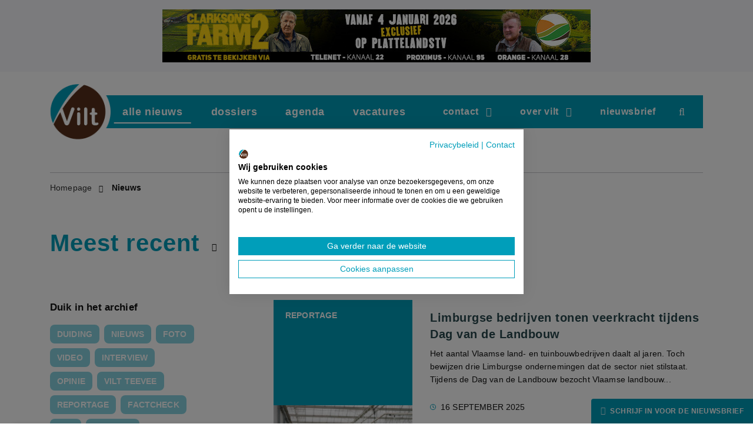

--- FILE ---
content_type: text/html; charset=UTF-8
request_url: https://vilt.be/nl/nieuws/filter/tags:dag-van-de-landbouw
body_size: 23530
content:
<!DOCTYPE html>
<html lang="nl">
<head>
    <meta charset="utf-8">
    <meta name="viewport" content="width=device-width, initial-scale=1">
    <meta name="csrf-token" content="cYRDMrkqam5eojU5SmDJ0mDSX2JM8wHyDIg1mdXf">
    <meta http-equiv="X-UA-Compatible" content="IE=edge"/>

    <meta name="generator" content="Code d'Or bvba - https://codedor.be">
    <meta name="google-site-verification" content="z9r93Si3-GbIcmoIbmkSsL_u-c5qnMP5lnYViM0snY0"/>

    <title>
                    Nieuws |
                VILT vzw
    </title>

    <!-- Google Tag Manager -->
    <script>
    (function(w,d,s,l,i){w[l]=w[l]||[];w[l].push({'gtm.start':
    new Date().getTime(),event:'gtm.js'});var f=d.getElementsByTagName(s)[0],
    j=d.createElement(s),dl=l!='dataLayer'?'&l='+l:'';j.async=true;j.src=
    'https://www.googletagmanager.com/gtm.js?id='+i+dl;f.parentNode.insertBefore(j
    ,f);
    })(window,document,'script','dataLayer','GTM-WQ7QWDC8');
    </script>
    <!-- End Google Tag Manager -->

    <meta property="og:title" content="VILT | Volledig in de land- en tuinbouw"><meta name="title" content="VILT | Volledig in de land- en tuinbouw"><meta property="og:description" content="Jouw dagelijkse portie landbouwnieuws"><meta name="description" content="Jouw dagelijkse portie landbouwnieuws"><meta property="og:image" content="https://vilt.be/storage/files/26a676a3-990d-4c32-8792-d0c0b003d111/og_image_.png"><meta property="og:url" content="https://vilt.be/nl/nieuws/filter/tags:dag-van-de-landbouw">
    <link rel="alternate" href="https://vilt.be/nl/nieuws/filter/tags:dag-van-de-landbouw" hreflang="nl">


    <link rel="icon" href="https://vilt.be/favicon-vilt.ico" type="image/x-icon"/>
    <link rel="shortcut icon" href="https://vilt.be/favicon-vilt.ico" type="image/x-icon"/>

    <link rel="icon" sizes="192x192" href="https://vilt.be/img/touch-icon-vilt.png">
    <link rel="apple-touch-icon" href="https://vilt.be/img/touch-icon-vilt.png">

            <link rel="alternate" type="application/atom+xml" href="https://vilt.be/nl/nieuws/feed" title="Vilt RSS">
        
    <!-- Styles -->
    <link href="/css/vilt.css?id=0c6387e8113de0754d1fd3b4f4205a51" rel="stylesheet" media="screen" type="text/css">
    <link href="/css/vilt-print.css?id=e0cffabc2c59912883be33f46f9989a7" rel="stylesheet" media="print" type="text/css">

    
            <link rel="next" href="https://vilt.be/nl/nieuws/filter/tags:dag-van-de-landbouw?page=2"><link rel="canonical" href="https://vilt.be/nl/nieuws/filter/tags:dag-van-de-landbouw">
        <script type="text/javascript">
    const Ziggy = {"url":"https:\/\/vilt.be","port":null,"defaults":{},"routes":{"nova.api.":{"uri":"nova-api\/page-architect-templates\/templates","methods":["POST"]},"page-architect-preview.create":{"uri":"page-architect\/create-preview","methods":["POST"]},"page-architect-preview.show":{"uri":"page-architect\/preview\/{key}","methods":["GET","HEAD"],"parameters":["key"]},"nova.login":{"uri":"admin\/login","methods":["POST"]},"nova.logout":{"uri":"admin\/logout","methods":["GET","HEAD"]},"nova.password.request":{"uri":"admin\/password\/reset","methods":["GET","HEAD"]},"nova.password.email":{"uri":"admin\/password\/email","methods":["POST"]},"nova.password.reset":{"uri":"admin\/password\/reset\/{token}","methods":["GET","HEAD"],"parameters":["token"]},"cookie-manager::accept":{"uri":"accept-cookies","methods":["POST"]},"cookies":{"uri":"nl\/cookies","methods":["GET","HEAD"]},"habtm.list":{"uri":"nova-api\/habtm\/list","methods":["GET","HEAD"]},"habtm.selected":{"uri":"nova-api\/habtm\/selected","methods":["GET","HEAD"]},"habtm.paginated":{"uri":"nova-api\/habtm\/paginated","methods":["GET","HEAD"]},"search":{"uri":"nl\/zoeken","methods":["GET","HEAD"]},"subscribe.confirm":{"uri":"nl\/subscription\/confirm","methods":["GET","HEAD"]},"feeds.news_nl":{"uri":"nl\/nieuws\/feed","methods":["GET","HEAD"]},"home":{"uri":"nl","methods":["GET","HEAD"]},"contact":{"uri":"nl\/contact","methods":["GET","HEAD"]},"news_item.index":{"uri":"nl\/nieuws","methods":["GET","HEAD"]},"news_item.index.filter":{"uri":"nl\/nieuws\/filter\/{filters?}","methods":["GET","HEAD"],"wheres":{"filters":"(.*)"},"parameters":["filters"]},"news_item.show":{"uri":"nl\/nieuws\/{newsItem}","methods":["GET","HEAD"],"parameters":["newsItem"],"bindings":{"newsItem":"slug"}},"news_item.teevee":{"uri":"nl\/vilt-teevee","methods":["GET","HEAD"]},"news_item.external":{"uri":"nl\/in-de-pers","methods":["GET","HEAD"]},"news_case.index":{"uri":"nl\/dossiers","methods":["GET","HEAD"]},"news_case.show":{"uri":"nl\/dossiers\/{newsCase}","methods":["GET","HEAD"],"parameters":["newsCase"],"bindings":{"newsCase":"slug"}},"event.confirmation":{"uri":"nl\/agenda\/bevestiging","methods":["GET","HEAD"]},"event.past":{"uri":"nl\/agenda\/past","methods":["GET","HEAD"]},"event.index":{"uri":"nl\/agenda","methods":["GET","HEAD"]},"event.create":{"uri":"nl\/agenda\/aanvraag","methods":["GET","HEAD"]},"event.show":{"uri":"nl\/agenda\/{event}","methods":["GET","HEAD"],"parameters":["event"],"bindings":{"event":"slug"}},"event.store":{"uri":"nl\/agenda","methods":["POST"]},"subscribe.form":{"uri":"nl\/nieuwsbrief","methods":["GET","HEAD"]},"unsubscribe.form":{"uri":"nl\/nieuwsbrief\/uitschrijven","methods":["GET","HEAD"]},"subscribe.unsubscribe":{"uri":"nl\/nieuwsbrief\/uitschrijven","methods":["POST"]},"job_offer.confirmation":{"uri":"nl\/vacatures\/bevestiging","methods":["GET","HEAD"]},"job_offer.index":{"uri":"nl\/vacatures","methods":["GET","HEAD"]},"job_offer.create":{"uri":"nl\/vacatures\/aanvraag","methods":["GET","HEAD"]},"job_offer.store":{"uri":"nl\/vacatures","methods":["POST"]},"job_offer.show":{"uri":"nl\/vacatures\/{job_offer}","methods":["GET","HEAD"],"parameters":["job_offer"]},"team_member.index":{"uri":"nl\/team","methods":["GET","HEAD"]},"partner.index":{"uri":"nl\/partners","methods":["GET","HEAD"]},"sector_category.index":{"uri":"nl\/sector-contacten","methods":["GET","HEAD"]},"sector_category.show":{"uri":"nl\/sector-contacten\/{sector_category}","methods":["GET","HEAD"],"parameters":["sector_category"]},"contest.index":{"uri":"nl\/wedstrijd","methods":["GET","HEAD"]},"contest.show":{"uri":"nl\/wedstrijd\/{contest}","methods":["GET","HEAD"],"parameters":["contest"],"bindings":{"contest":"slug"}},"book.index":{"uri":"nl\/boekje","methods":["GET","HEAD"]},"book.show":{"uri":"nl\/boekje\/{book}","methods":["GET","HEAD"],"parameters":["book"],"bindings":{"book":"slug"}},"friend_types.confirmation":{"uri":"nl\/vrienden-formules\/bevestiging","methods":["GET","HEAD"]},"friend_types.index":{"uri":"nl\/vrienden-formules","methods":["GET","HEAD"]},"friend_types.show":{"uri":"nl\/vrienden-formules\/{friend_type}","methods":["GET","HEAD"],"parameters":["friend_type"]},"friends.index":{"uri":"nl\/vrienden-van-vilt","methods":["GET","HEAD"]},"friends.store":{"uri":"nl\/vrienden-van-vilt","methods":["POST"]},"book_inquiry.store":{"uri":"nl\/bestel-boekje\/{book}","methods":["POST"],"parameters":["book"],"bindings":{"book":"slug"}},"book_inquiry.confirmation":{"uri":"nl\/bestel-boekje\/{book}\/bevestiging","methods":["GET","HEAD"],"parameters":["book"],"bindings":{"book":"slug"}},"contest_submission.store":{"uri":"nl\/contest_submission\/{contest}","methods":["POST"],"parameters":["contest"],"bindings":{"contest":"slug"}},"contest_submission.confirmation":{"uri":"nl\/contest_submission\/{contest}\/bevestiging","methods":["GET","HEAD"],"parameters":["contest"],"bindings":{"contest":"slug"}},"pdf.generate":{"uri":"nl\/pdf\/generate","methods":["GET","HEAD"]},"page.show":{"uri":"nl\/{page}","methods":["GET","HEAD"],"parameters":["page"],"bindings":{"page":"slug"}},"ward.index":{"uri":"ward\/{view?}","methods":["GET","HEAD"],"wheres":{"view":"(.*)"},"parameters":["view"]},"horizon.stats.index":{"uri":"horizon\/api\/stats","methods":["GET","HEAD"]},"horizon.workload.index":{"uri":"horizon\/api\/workload","methods":["GET","HEAD"]},"horizon.masters.index":{"uri":"horizon\/api\/masters","methods":["GET","HEAD"]},"horizon.monitoring.index":{"uri":"horizon\/api\/monitoring","methods":["GET","HEAD"]},"horizon.monitoring.store":{"uri":"horizon\/api\/monitoring","methods":["POST"]},"horizon.monitoring-tag.paginate":{"uri":"horizon\/api\/monitoring\/{tag}","methods":["GET","HEAD"],"parameters":["tag"]},"horizon.monitoring-tag.destroy":{"uri":"horizon\/api\/monitoring\/{tag}","methods":["DELETE"],"wheres":{"tag":".*"},"parameters":["tag"]},"horizon.jobs-metrics.index":{"uri":"horizon\/api\/metrics\/jobs","methods":["GET","HEAD"]},"horizon.jobs-metrics.show":{"uri":"horizon\/api\/metrics\/jobs\/{id}","methods":["GET","HEAD"],"parameters":["id"]},"horizon.queues-metrics.index":{"uri":"horizon\/api\/metrics\/queues","methods":["GET","HEAD"]},"horizon.queues-metrics.show":{"uri":"horizon\/api\/metrics\/queues\/{id}","methods":["GET","HEAD"],"parameters":["id"]},"horizon.jobs-batches.index":{"uri":"horizon\/api\/batches","methods":["GET","HEAD"]},"horizon.jobs-batches.show":{"uri":"horizon\/api\/batches\/{id}","methods":["GET","HEAD"],"parameters":["id"]},"horizon.jobs-batches.retry":{"uri":"horizon\/api\/batches\/retry\/{id}","methods":["POST"],"parameters":["id"]},"horizon.pending-jobs.index":{"uri":"horizon\/api\/jobs\/pending","methods":["GET","HEAD"]},"horizon.completed-jobs.index":{"uri":"horizon\/api\/jobs\/completed","methods":["GET","HEAD"]},"horizon.silenced-jobs.index":{"uri":"horizon\/api\/jobs\/silenced","methods":["GET","HEAD"]},"horizon.failed-jobs.index":{"uri":"horizon\/api\/jobs\/failed","methods":["GET","HEAD"]},"horizon.failed-jobs.show":{"uri":"horizon\/api\/jobs\/failed\/{id}","methods":["GET","HEAD"],"parameters":["id"]},"horizon.retry-jobs.show":{"uri":"horizon\/api\/jobs\/retry\/{id}","methods":["POST"],"parameters":["id"]},"horizon.jobs.show":{"uri":"horizon\/api\/jobs\/{id}","methods":["GET","HEAD"],"parameters":["id"]},"horizon.index":{"uri":"horizon\/{view?}","methods":["GET","HEAD"],"wheres":{"view":"(.*)"},"parameters":["view"]},"livewire.message":{"uri":"livewire\/message\/{name}","methods":["POST"],"parameters":["name"]},"livewire.message-localized":{"uri":"{locale}\/livewire\/message\/{name}","methods":["POST"],"parameters":["locale","name"]},"livewire.upload-file":{"uri":"livewire\/upload-file","methods":["POST"]},"livewire.preview-file":{"uri":"livewire\/preview-file\/{filename}","methods":["GET","HEAD"],"parameters":["filename"]},"subscription.index":{"uri":"api\/subscription","methods":["GET","HEAD"]},"subscription.update":{"uri":"api\/subscription\/update","methods":["POST"]},"subscription.destroy":{"uri":"api\/subscription\/destroy","methods":["POST"]},"news_item.visited":{"uri":"news_item\/visited","methods":["GET","HEAD"]},"vilt_newsflash.show":{"uri":"vilt_nieuwsbrief\/{date}","methods":["GET","HEAD"],"parameters":["date"]},"veldverkenners_newsflash.show":{"uri":"veldverkenners_nieuwsbrief\/{date}","methods":["GET","HEAD"],"parameters":["date"]},"attachments.index":{"uri":"nova-vendor\/laravel-media\/nova\/attachments","methods":["GET","HEAD"]},"attachments.store":{"uri":"nova-vendor\/laravel-media\/nova\/attachments","methods":["POST"]},"attachments.show":{"uri":"nova-vendor\/laravel-media\/nova\/attachments\/{attachment}","methods":["GET","HEAD"],"parameters":["attachment"],"bindings":{"attachment":"url_path"}},"attachments.update":{"uri":"nova-vendor\/laravel-media\/nova\/attachments\/{attachment}","methods":["PUT","PATCH"],"parameters":["attachment"],"bindings":{"attachment":"url_path"}},"attachments.destroy":{"uri":"nova-vendor\/laravel-media\/nova\/attachments\/{attachment}","methods":["DELETE"],"parameters":["attachment"],"bindings":{"attachment":"url_path"}},"sitemap":{"uri":"sitemap.xml","methods":["GET","HEAD"]},"menus.index":{"uri":"nova-vendor\/menu\/menus","methods":["GET","HEAD"]},"menus.store":{"uri":"nova-vendor\/menu\/menus","methods":["POST"]},"menus.show":{"uri":"nova-vendor\/menu\/menus\/{menu}","methods":["GET","HEAD"],"parameters":["menu"],"bindings":{"menu":"slug"}},"menus.update":{"uri":"nova-vendor\/menu\/menus\/{menu}","methods":["PUT","PATCH"],"parameters":["menu"],"bindings":{"menu":"slug"}},"menus.destroy":{"uri":"nova-vendor\/menu\/menus\/{menu}","methods":["DELETE"],"parameters":["menu"]},"menus.items.index":{"uri":"nova-vendor\/menu\/menus\/{menu}\/items","methods":["GET","HEAD"],"parameters":["menu"]},"menus.items.store":{"uri":"nova-vendor\/menu\/menus\/{menu}\/items","methods":["POST"],"parameters":["menu"]},"menus.items.show":{"uri":"nova-vendor\/menu\/menus\/{menu}\/items\/{item}","methods":["GET","HEAD"],"parameters":["menu","item"]},"menus.items.update":{"uri":"nova-vendor\/menu\/menus\/{menu}\/items\/{item}","methods":["PUT","PATCH"],"parameters":["menu","item"]},"menus.items.destroy":{"uri":"nova-vendor\/menu\/menus\/{menu}\/items\/{item}","methods":["DELETE"],"parameters":["menu","item"]},"activity-log.index":{"uri":"nova-vendor\/nova-activity-log\/nova\/activity-log","methods":["GET","HEAD"]},"activity-log.store":{"uri":"nova-vendor\/nova-activity-log\/nova\/activity-log","methods":["POST"]},"activity-log.show":{"uri":"nova-vendor\/nova-activity-log\/nova\/activity-log\/{activity_log}","methods":["GET","HEAD"],"parameters":["activity_log"]},"activity-log.update":{"uri":"nova-vendor\/nova-activity-log\/nova\/activity-log\/{activity_log}","methods":["PUT","PATCH"],"parameters":["activity_log"]},"activity-log.destroy":{"uri":"nova-vendor\/nova-activity-log\/nova\/activity-log\/{activity_log}","methods":["DELETE"],"parameters":["activity_log"]},"parameters.getParameterOptions":{"uri":"nova-vendor\/link-picker\/parameters\/{model}","methods":["GET","HEAD"],"parameters":["model"]},"preview.index":{"uri":"preview-email\/{model}","methods":["GET","HEAD"],"parameters":["model"]},"subscribe.card":{"uri":"nova-vendor\/laravel-subscribe\/card","methods":["GET","HEAD"]},"laravel-nova-excel.download":{"uri":"nova-vendor\/maatwebsite\/laravel-nova-excel\/download","methods":["GET","HEAD"]}}};

    !function(t,r){"object"==typeof exports&&"undefined"!=typeof module?module.exports=r():"function"==typeof define&&define.amd?define(r):(t||self).route=r()}(this,function(){function t(t,r){for(var e=0;e<r.length;e++){var n=r[e];n.enumerable=n.enumerable||!1,n.configurable=!0,"value"in n&&(n.writable=!0),Object.defineProperty(t,"symbol"==typeof(o=function(t,r){if("object"!=typeof t||null===t)return t;var e=t[Symbol.toPrimitive];if(void 0!==e){var n=e.call(t,"string");if("object"!=typeof n)return n;throw new TypeError("@@toPrimitive must return a primitive value.")}return String(t)}(n.key))?o:String(o),n)}var o}function r(r,e,n){return e&&t(r.prototype,e),n&&t(r,n),Object.defineProperty(r,"prototype",{writable:!1}),r}function e(){return e=Object.assign?Object.assign.bind():function(t){for(var r=1;r<arguments.length;r++){var e=arguments[r];for(var n in e)Object.prototype.hasOwnProperty.call(e,n)&&(t[n]=e[n])}return t},e.apply(this,arguments)}function n(t){return n=Object.setPrototypeOf?Object.getPrototypeOf.bind():function(t){return t.__proto__||Object.getPrototypeOf(t)},n(t)}function o(t,r){return o=Object.setPrototypeOf?Object.setPrototypeOf.bind():function(t,r){return t.__proto__=r,t},o(t,r)}function i(t,r,e){return i=function(){if("undefined"==typeof Reflect||!Reflect.construct)return!1;if(Reflect.construct.sham)return!1;if("function"==typeof Proxy)return!0;try{return Boolean.prototype.valueOf.call(Reflect.construct(Boolean,[],function(){})),!0}catch(t){return!1}}()?Reflect.construct.bind():function(t,r,e){var n=[null];n.push.apply(n,r);var i=new(Function.bind.apply(t,n));return e&&o(i,e.prototype),i},i.apply(null,arguments)}function u(t){var r="function"==typeof Map?new Map:void 0;return u=function(t){if(null===t||-1===Function.toString.call(t).indexOf("[native code]"))return t;if("function"!=typeof t)throw new TypeError("Super expression must either be null or a function");if(void 0!==r){if(r.has(t))return r.get(t);r.set(t,e)}function e(){return i(t,arguments,n(this).constructor)}return e.prototype=Object.create(t.prototype,{constructor:{value:e,enumerable:!1,writable:!0,configurable:!0}}),o(e,t)},u(t)}var f=String.prototype.replace,a=/%20/g,c="RFC3986",l={default:c,formatters:{RFC1738:function(t){return f.call(t,a,"+")},RFC3986:function(t){return String(t)}},RFC1738:"RFC1738",RFC3986:c},s=Object.prototype.hasOwnProperty,v=Array.isArray,p=function(){for(var t=[],r=0;r<256;++r)t.push("%"+((r<16?"0":"")+r.toString(16)).toUpperCase());return t}(),y=function(t,r){for(var e=r&&r.plainObjects?Object.create(null):{},n=0;n<t.length;++n)void 0!==t[n]&&(e[n]=t[n]);return e},d={arrayToObject:y,assign:function(t,r){return Object.keys(r).reduce(function(t,e){return t[e]=r[e],t},t)},combine:function(t,r){return[].concat(t,r)},compact:function(t){for(var r=[{obj:{o:t},prop:"o"}],e=[],n=0;n<r.length;++n)for(var o=r[n],i=o.obj[o.prop],u=Object.keys(i),f=0;f<u.length;++f){var a=u[f],c=i[a];"object"==typeof c&&null!==c&&-1===e.indexOf(c)&&(r.push({obj:i,prop:a}),e.push(c))}return function(t){for(;t.length>1;){var r=t.pop(),e=r.obj[r.prop];if(v(e)){for(var n=[],o=0;o<e.length;++o)void 0!==e[o]&&n.push(e[o]);r.obj[r.prop]=n}}}(r),t},decode:function(t,r,e){var n=t.replace(/\+/g," ");if("iso-8859-1"===e)return n.replace(/%[0-9a-f]{2}/gi,unescape);try{return decodeURIComponent(n)}catch(t){return n}},encode:function(t,r,e,n,o){if(0===t.length)return t;var i=t;if("symbol"==typeof t?i=Symbol.prototype.toString.call(t):"string"!=typeof t&&(i=String(t)),"iso-8859-1"===e)return escape(i).replace(/%u[0-9a-f]{4}/gi,function(t){return"%26%23"+parseInt(t.slice(2),16)+"%3B"});for(var u="",f=0;f<i.length;++f){var a=i.charCodeAt(f);45===a||46===a||95===a||126===a||a>=48&&a<=57||a>=65&&a<=90||a>=97&&a<=122||o===l.RFC1738&&(40===a||41===a)?u+=i.charAt(f):a<128?u+=p[a]:a<2048?u+=p[192|a>>6]+p[128|63&a]:a<55296||a>=57344?u+=p[224|a>>12]+p[128|a>>6&63]+p[128|63&a]:(a=65536+((1023&a)<<10|1023&i.charCodeAt(f+=1)),u+=p[240|a>>18]+p[128|a>>12&63]+p[128|a>>6&63]+p[128|63&a])}return u},isBuffer:function(t){return!(!t||"object"!=typeof t||!(t.constructor&&t.constructor.isBuffer&&t.constructor.isBuffer(t)))},isRegExp:function(t){return"[object RegExp]"===Object.prototype.toString.call(t)},maybeMap:function(t,r){if(v(t)){for(var e=[],n=0;n<t.length;n+=1)e.push(r(t[n]));return e}return r(t)},merge:function t(r,e,n){if(!e)return r;if("object"!=typeof e){if(v(r))r.push(e);else{if(!r||"object"!=typeof r)return[r,e];(n&&(n.plainObjects||n.allowPrototypes)||!s.call(Object.prototype,e))&&(r[e]=!0)}return r}if(!r||"object"!=typeof r)return[r].concat(e);var o=r;return v(r)&&!v(e)&&(o=y(r,n)),v(r)&&v(e)?(e.forEach(function(e,o){if(s.call(r,o)){var i=r[o];i&&"object"==typeof i&&e&&"object"==typeof e?r[o]=t(i,e,n):r.push(e)}else r[o]=e}),r):Object.keys(e).reduce(function(r,o){var i=e[o];return r[o]=s.call(r,o)?t(r[o],i,n):i,r},o)}},b=Object.prototype.hasOwnProperty,h={brackets:function(t){return t+"[]"},comma:"comma",indices:function(t,r){return t+"["+r+"]"},repeat:function(t){return t}},g=Array.isArray,m=String.prototype.split,j=Array.prototype.push,w=function(t,r){j.apply(t,g(r)?r:[r])},O=Date.prototype.toISOString,E=l.default,R={addQueryPrefix:!1,allowDots:!1,charset:"utf-8",charsetSentinel:!1,delimiter:"&",encode:!0,encoder:d.encode,encodeValuesOnly:!1,format:E,formatter:l.formatters[E],indices:!1,serializeDate:function(t){return O.call(t)},skipNulls:!1,strictNullHandling:!1},S=function t(r,e,n,o,i,u,f,a,c,l,s,v,p,y){var b,h=r;if("function"==typeof f?h=f(e,h):h instanceof Date?h=l(h):"comma"===n&&g(h)&&(h=d.maybeMap(h,function(t){return t instanceof Date?l(t):t})),null===h){if(o)return u&&!p?u(e,R.encoder,y,"key",s):e;h=""}if("string"==typeof(b=h)||"number"==typeof b||"boolean"==typeof b||"symbol"==typeof b||"bigint"==typeof b||d.isBuffer(h)){if(u){var j=p?e:u(e,R.encoder,y,"key",s);if("comma"===n&&p){for(var O=m.call(String(h),","),E="",S=0;S<O.length;++S)E+=(0===S?"":",")+v(u(O[S],R.encoder,y,"value",s));return[v(j)+"="+E]}return[v(j)+"="+v(u(h,R.encoder,y,"value",s))]}return[v(e)+"="+v(String(h))]}var T,k=[];if(void 0===h)return k;if("comma"===n&&g(h))T=[{value:h.length>0?h.join(",")||null:void 0}];else if(g(f))T=f;else{var x=Object.keys(h);T=a?x.sort(a):x}for(var N=0;N<T.length;++N){var C=T[N],A="object"==typeof C&&void 0!==C.value?C.value:h[C];if(!i||null!==A){var D=g(h)?"function"==typeof n?n(e,C):e:e+(c?"."+C:"["+C+"]");w(k,t(A,D,n,o,i,u,f,a,c,l,s,v,p,y))}}return k},T=Object.prototype.hasOwnProperty,k=Array.isArray,x={allowDots:!1,allowPrototypes:!1,arrayLimit:20,charset:"utf-8",charsetSentinel:!1,comma:!1,decoder:d.decode,delimiter:"&",depth:5,ignoreQueryPrefix:!1,interpretNumericEntities:!1,parameterLimit:1e3,parseArrays:!0,plainObjects:!1,strictNullHandling:!1},N=function(t){return t.replace(/&#(\d+);/g,function(t,r){return String.fromCharCode(parseInt(r,10))})},C=function(t,r){return t&&"string"==typeof t&&r.comma&&t.indexOf(",")>-1?t.split(","):t},A=function(t,r,e,n){if(t){var o=e.allowDots?t.replace(/\.([^.[]+)/g,"[$1]"):t,i=/(\[[^[\]]*])/g,u=e.depth>0&&/(\[[^[\]]*])/.exec(o),f=u?o.slice(0,u.index):o,a=[];if(f){if(!e.plainObjects&&T.call(Object.prototype,f)&&!e.allowPrototypes)return;a.push(f)}for(var c=0;e.depth>0&&null!==(u=i.exec(o))&&c<e.depth;){if(c+=1,!e.plainObjects&&T.call(Object.prototype,u[1].slice(1,-1))&&!e.allowPrototypes)return;a.push(u[1])}return u&&a.push("["+o.slice(u.index)+"]"),function(t,r,e,n){for(var o=n?r:C(r,e),i=t.length-1;i>=0;--i){var u,f=t[i];if("[]"===f&&e.parseArrays)u=[].concat(o);else{u=e.plainObjects?Object.create(null):{};var a="["===f.charAt(0)&&"]"===f.charAt(f.length-1)?f.slice(1,-1):f,c=parseInt(a,10);e.parseArrays||""!==a?!isNaN(c)&&f!==a&&String(c)===a&&c>=0&&e.parseArrays&&c<=e.arrayLimit?(u=[])[c]=o:"__proto__"!==a&&(u[a]=o):u={0:o}}o=u}return o}(a,r,e,n)}},D=function(t,r){var e=function(t){if(!t)return x;if(null!=t.decoder&&"function"!=typeof t.decoder)throw new TypeError("Decoder has to be a function.");if(void 0!==t.charset&&"utf-8"!==t.charset&&"iso-8859-1"!==t.charset)throw new TypeError("The charset option must be either utf-8, iso-8859-1, or undefined");return{allowDots:void 0===t.allowDots?x.allowDots:!!t.allowDots,allowPrototypes:"boolean"==typeof t.allowPrototypes?t.allowPrototypes:x.allowPrototypes,arrayLimit:"number"==typeof t.arrayLimit?t.arrayLimit:x.arrayLimit,charset:void 0===t.charset?x.charset:t.charset,charsetSentinel:"boolean"==typeof t.charsetSentinel?t.charsetSentinel:x.charsetSentinel,comma:"boolean"==typeof t.comma?t.comma:x.comma,decoder:"function"==typeof t.decoder?t.decoder:x.decoder,delimiter:"string"==typeof t.delimiter||d.isRegExp(t.delimiter)?t.delimiter:x.delimiter,depth:"number"==typeof t.depth||!1===t.depth?+t.depth:x.depth,ignoreQueryPrefix:!0===t.ignoreQueryPrefix,interpretNumericEntities:"boolean"==typeof t.interpretNumericEntities?t.interpretNumericEntities:x.interpretNumericEntities,parameterLimit:"number"==typeof t.parameterLimit?t.parameterLimit:x.parameterLimit,parseArrays:!1!==t.parseArrays,plainObjects:"boolean"==typeof t.plainObjects?t.plainObjects:x.plainObjects,strictNullHandling:"boolean"==typeof t.strictNullHandling?t.strictNullHandling:x.strictNullHandling}}(r);if(""===t||null==t)return e.plainObjects?Object.create(null):{};for(var n="string"==typeof t?function(t,r){var e,n={},o=(r.ignoreQueryPrefix?t.replace(/^\?/,""):t).split(r.delimiter,Infinity===r.parameterLimit?void 0:r.parameterLimit),i=-1,u=r.charset;if(r.charsetSentinel)for(e=0;e<o.length;++e)0===o[e].indexOf("utf8=")&&("utf8=%E2%9C%93"===o[e]?u="utf-8":"utf8=%26%2310003%3B"===o[e]&&(u="iso-8859-1"),i=e,e=o.length);for(e=0;e<o.length;++e)if(e!==i){var f,a,c=o[e],l=c.indexOf("]="),s=-1===l?c.indexOf("="):l+1;-1===s?(f=r.decoder(c,x.decoder,u,"key"),a=r.strictNullHandling?null:""):(f=r.decoder(c.slice(0,s),x.decoder,u,"key"),a=d.maybeMap(C(c.slice(s+1),r),function(t){return r.decoder(t,x.decoder,u,"value")})),a&&r.interpretNumericEntities&&"iso-8859-1"===u&&(a=N(a)),c.indexOf("[]=")>-1&&(a=k(a)?[a]:a),n[f]=T.call(n,f)?d.combine(n[f],a):a}return n}(t,e):t,o=e.plainObjects?Object.create(null):{},i=Object.keys(n),u=0;u<i.length;++u){var f=i[u],a=A(f,n[f],e,"string"==typeof t);o=d.merge(o,a,e)}return d.compact(o)},$=/*#__PURE__*/function(){function t(t,r,e){var n,o;this.name=t,this.definition=r,this.bindings=null!=(n=r.bindings)?n:{},this.wheres=null!=(o=r.wheres)?o:{},this.config=e}var e=t.prototype;return e.matchesUrl=function(t){var r=this;if(!this.definition.methods.includes("GET"))return!1;var e=this.template.replace(/(\/?){([^}?]*)(\??)}/g,function(t,e,n,o){var i,u="(?<"+n+">"+((null==(i=r.wheres[n])?void 0:i.replace(/(^\^)|(\$$)/g,""))||"[^/?]+")+")";return o?"("+e+u+")?":""+e+u}).replace(/^\w+:\/\//,""),n=t.replace(/^\w+:\/\//,"").split("?"),o=n[0],i=n[1],u=new RegExp("^"+e+"/?$").exec(decodeURI(o));if(u){for(var f in u.groups)u.groups[f]="string"==typeof u.groups[f]?decodeURIComponent(u.groups[f]):u.groups[f];return{params:u.groups,query:D(i)}}return!1},e.compile=function(t){var r=this;return this.parameterSegments.length?this.template.replace(/{([^}?]+)(\??)}/g,function(e,n,o){var i,u;if(!o&&[null,void 0].includes(t[n]))throw new Error("Ziggy error: '"+n+"' parameter is required for route '"+r.name+"'.");if(r.wheres[n]&&!new RegExp("^"+(o?"("+r.wheres[n]+")?":r.wheres[n])+"$").test(null!=(u=t[n])?u:""))throw new Error("Ziggy error: '"+n+"' parameter does not match required format '"+r.wheres[n]+"' for route '"+r.name+"'.");return encodeURI(null!=(i=t[n])?i:"").replace(/%7C/g,"|").replace(/%25/g,"%").replace(/\$/g,"%24")}).replace(this.origin+"//",this.origin+"/").replace(/\/+$/,""):this.template},r(t,[{key:"template",get:function(){var t=(this.origin+"/"+this.definition.uri).replace(/\/+$/,"");return""===t?"/":t}},{key:"origin",get:function(){return this.config.absolute?this.definition.domain?""+this.config.url.match(/^\w+:\/\//)[0]+this.definition.domain+(this.config.port?":"+this.config.port:""):this.config.url:""}},{key:"parameterSegments",get:function(){var t,r;return null!=(t=null==(r=this.template.match(/{[^}?]+\??}/g))?void 0:r.map(function(t){return{name:t.replace(/{|\??}/g,""),required:!/\?}$/.test(t)}}))?t:[]}}]),t}(),F=/*#__PURE__*/function(t){var n,i;function u(r,n,o,i){var u;if(void 0===o&&(o=!0),(u=t.call(this)||this).t=null!=i?i:"undefined"!=typeof Ziggy?Ziggy:null==globalThis?void 0:globalThis.Ziggy,u.t=e({},u.t,{absolute:o}),r){if(!u.t.routes[r])throw new Error("Ziggy error: route '"+r+"' is not in the route list.");u.i=new $(r,u.t.routes[r],u.t),u.u=u.l(n)}return u}i=t,(n=u).prototype=Object.create(i.prototype),n.prototype.constructor=n,o(n,i);var f=u.prototype;return f.toString=function(){var t=this,r=Object.keys(this.u).filter(function(r){return!t.i.parameterSegments.some(function(t){return t.name===r})}).filter(function(t){return"_query"!==t}).reduce(function(r,n){var o;return e({},r,((o={})[n]=t.u[n],o))},{});return this.i.compile(this.u)+function(t,r){var e,n=t,o=function(t){if(!t)return R;if(null!=t.encoder&&"function"!=typeof t.encoder)throw new TypeError("Encoder has to be a function.");var r=t.charset||R.charset;if(void 0!==t.charset&&"utf-8"!==t.charset&&"iso-8859-1"!==t.charset)throw new TypeError("The charset option must be either utf-8, iso-8859-1, or undefined");var e=l.default;if(void 0!==t.format){if(!b.call(l.formatters,t.format))throw new TypeError("Unknown format option provided.");e=t.format}var n=l.formatters[e],o=R.filter;return("function"==typeof t.filter||g(t.filter))&&(o=t.filter),{addQueryPrefix:"boolean"==typeof t.addQueryPrefix?t.addQueryPrefix:R.addQueryPrefix,allowDots:void 0===t.allowDots?R.allowDots:!!t.allowDots,charset:r,charsetSentinel:"boolean"==typeof t.charsetSentinel?t.charsetSentinel:R.charsetSentinel,delimiter:void 0===t.delimiter?R.delimiter:t.delimiter,encode:"boolean"==typeof t.encode?t.encode:R.encode,encoder:"function"==typeof t.encoder?t.encoder:R.encoder,encodeValuesOnly:"boolean"==typeof t.encodeValuesOnly?t.encodeValuesOnly:R.encodeValuesOnly,filter:o,format:e,formatter:n,serializeDate:"function"==typeof t.serializeDate?t.serializeDate:R.serializeDate,skipNulls:"boolean"==typeof t.skipNulls?t.skipNulls:R.skipNulls,sort:"function"==typeof t.sort?t.sort:null,strictNullHandling:"boolean"==typeof t.strictNullHandling?t.strictNullHandling:R.strictNullHandling}}(r);"function"==typeof o.filter?n=(0,o.filter)("",n):g(o.filter)&&(e=o.filter);var i=[];if("object"!=typeof n||null===n)return"";var u=h[r&&r.arrayFormat in h?r.arrayFormat:r&&"indices"in r?r.indices?"indices":"repeat":"indices"];e||(e=Object.keys(n)),o.sort&&e.sort(o.sort);for(var f=0;f<e.length;++f){var a=e[f];o.skipNulls&&null===n[a]||w(i,S(n[a],a,u,o.strictNullHandling,o.skipNulls,o.encode?o.encoder:null,o.filter,o.sort,o.allowDots,o.serializeDate,o.format,o.formatter,o.encodeValuesOnly,o.charset))}var c=i.join(o.delimiter),s=!0===o.addQueryPrefix?"?":"";return o.charsetSentinel&&(s+="iso-8859-1"===o.charset?"utf8=%26%2310003%3B&":"utf8=%E2%9C%93&"),c.length>0?s+c:""}(e({},r,this.u._query),{addQueryPrefix:!0,arrayFormat:"indices",encodeValuesOnly:!0,skipNulls:!0,encoder:function(t,r){return"boolean"==typeof t?Number(t):r(t)}})},f.v=function(t){var r=this;t?this.t.absolute&&t.startsWith("/")&&(t=this.p().host+t):t=this.h();var n={},o=Object.entries(this.t.routes).find(function(e){return n=new $(e[0],e[1],r.t).matchesUrl(t)})||[void 0,void 0];return e({name:o[0]},n,{route:o[1]})},f.h=function(){var t=this.p(),r=t.pathname,e=t.search;return(this.t.absolute?t.host+r:r.replace(this.t.url.replace(/^\w*:\/\/[^/]+/,""),"").replace(/^\/+/,"/"))+e},f.current=function(t,r){var n=this.v(),o=n.name,i=n.params,u=n.query,f=n.route;if(!t)return o;var a=new RegExp("^"+t.replace(/\./g,"\\.").replace(/\*/g,".*")+"$").test(o);if([null,void 0].includes(r)||!a)return a;var c=new $(o,f,this.t);r=this.l(r,c);var l=e({},i,u);return!(!Object.values(r).every(function(t){return!t})||Object.values(l).some(function(t){return void 0!==t}))||function t(r,e){return Object.entries(r).every(function(r){var n=r[0],o=r[1];return Array.isArray(o)&&Array.isArray(e[n])?o.every(function(t){return e[n].includes(t)}):"object"==typeof o&&"object"==typeof e[n]&&null!==o&&null!==e[n]?t(o,e[n]):e[n]==o})}(r,l)},f.p=function(){var t,r,e,n,o,i,u="undefined"!=typeof window?window.location:{},f=u.host,a=u.pathname,c=u.search;return{host:null!=(t=null==(r=this.t.location)?void 0:r.host)?t:void 0===f?"":f,pathname:null!=(e=null==(n=this.t.location)?void 0:n.pathname)?e:void 0===a?"":a,search:null!=(o=null==(i=this.t.location)?void 0:i.search)?o:void 0===c?"":c}},f.has=function(t){return Object.keys(this.t.routes).includes(t)},f.l=function(t,r){var n=this;void 0===t&&(t={}),void 0===r&&(r=this.i),null!=t||(t={}),t=["string","number"].includes(typeof t)?[t]:t;var o=r.parameterSegments.filter(function(t){return!n.t.defaults[t.name]});if(Array.isArray(t))t=t.reduce(function(t,r,n){var i,u;return e({},t,o[n]?((i={})[o[n].name]=r,i):"object"==typeof r?r:((u={})[r]="",u))},{});else if(1===o.length&&!t[o[0].name]&&(t.hasOwnProperty(Object.values(r.bindings)[0])||t.hasOwnProperty("id"))){var i;(i={})[o[0].name]=t,t=i}return e({},this.g(r),this.m(t,r))},f.g=function(t){var r=this;return t.parameterSegments.filter(function(t){return r.t.defaults[t.name]}).reduce(function(t,n,o){var i,u=n.name;return e({},t,((i={})[u]=r.t.defaults[u],i))},{})},f.m=function(t,r){var n=r.bindings,o=r.parameterSegments;return Object.entries(t).reduce(function(t,r){var i,u,f=r[0],a=r[1];if(!a||"object"!=typeof a||Array.isArray(a)||!o.some(function(t){return t.name===f}))return e({},t,((u={})[f]=a,u));if(!a.hasOwnProperty(n[f])){if(!a.hasOwnProperty("id"))throw new Error("Ziggy error: object passed as '"+f+"' parameter is missing route model binding key '"+n[f]+"'.");n[f]="id"}return e({},t,((i={})[f]=a[n[f]],i))},{})},f.valueOf=function(){return this.toString()},f.check=function(t){return this.has(t)},r(u,[{key:"params",get:function(){var t=this.v();return e({},t.params,t.query)}}]),u}(/*#__PURE__*/u(String));return function(t,r,e,n){var o=new F(t,r,e,n);return t?o.toString():o}});

</script>    <style >[wire\:loading], [wire\:loading\.delay], [wire\:loading\.inline-block], [wire\:loading\.inline], [wire\:loading\.block], [wire\:loading\.flex], [wire\:loading\.table], [wire\:loading\.grid], [wire\:loading\.inline-flex] {display: none;}[wire\:loading\.delay\.shortest], [wire\:loading\.delay\.shorter], [wire\:loading\.delay\.short], [wire\:loading\.delay\.long], [wire\:loading\.delay\.longer], [wire\:loading\.delay\.longest] {display:none;}[wire\:offline] {display: none;}[wire\:dirty]:not(textarea):not(input):not(select) {display: none;}input:-webkit-autofill, select:-webkit-autofill, textarea:-webkit-autofill {animation-duration: 50000s;animation-name: livewireautofill;}@keyframes livewireautofill { from {} }</style>
</head>
<body >
<!-- Google Tag Manager (noscript) -->
    <noscript><iframe src="https://www.googletagmanager.com/ns.html?id=GTM-WQ7QWDC8"
    height="0" width="0"
    style="display:none;visibility:hidden"></iframe></noscript>
    <!-- End Google Tag Manager (noscript) -->

    <div class="d-none d-lg-block bg-white-lilac text-center py-2 js-banner">
        <div class="banner banner--leaderboard">
            <a
    target="_blank"
    href="https://www.plattelandstv.be/"
    class="js-track "
    data-action="hit"
    data-category="Banner Clarkson Farm 2"
    data-label="https://www.plattelandstv.be/"
>
    <img
        class="img-fluid"
        src="https://vilt.be/storage/files/261b5080-0b0d-4dbc-b507-d448add809f3/banner_leaderboard_ptv-clarkson2-banner-homepage-728-x-90-pixels.jpg"
        alt="banner"
    >
</a>

        </div>
    </div>

<header class="header js-header  header-with-banner ">
    <div class="header__inner js-header-inner">
        <div class="container position-relative d-flex d-lg-block justify-content-between align-items-center">
            <a class="d-block header__logo-link" href="https://vilt.be/nl">
                <img
                    src="https://vilt.be/img/logo.png"
                    alt="header.home link"
                    srcset="https://vilt.be/img/logo@2x.png 2x"
                    class="js-header-logo"
                >
            </a>
            <button class="header__toggle-nav js-toggle-nav d-lg-none" id="hamburger-icon">
                <i class="nav-bar"></i>
                <i class="nav-bar"></i>
                <i class="nav-bar"></i>
                <i class="nav-bar"></i>
            </button>
            <div class="offcanvas js-offcanvas-nav flex-grow-1">
                <nav class="nav-main js-nav-main flex-grow-1">
                    <ul class="nav-main__list"><li class="nav-main__list-item active"><a class="nav-main__link" href="https://vilt.be/nl/nieuws">Alle nieuws</a></li><li class="nav-main__list-item"><a class="nav-main__link" href="https://vilt.be/nl/dossiers">dossiers</a></li><li class="nav-main__list-item"><a class="nav-main__link" href="https://vilt.be/nl/agenda">agenda</a></li><li class="nav-main__list-item"><a class="nav-main__link" href="https://vilt.be/nl/vacatures">vacatures</a></li></ul>
                </nav>
                <nav class="nav-top js-nav-top">
                    <ul class="nav-top__list list-unstyled m-0 d-lg-flex align-items-center"><li class="nav-top__list-item mb-2 mb-lg-0 mx-lg-1"><a class="nav-top__link p-lg-2" href="https://vilt.be/nl/team">Contact</a><ul><li class="nav-top__list-item mb-2 mb-lg-0 mx-lg-1"><a class="nav-top__link p-lg-2" href="https://vilt.be/nl/team">Team</a></li><li class="nav-top__list-item mb-2 mb-lg-0 mx-lg-1"><a class="nav-top__link p-lg-2" href="https://vilt.be/nl/contact">mail ons</a></li><li class="nav-top__list-item mb-2 mb-lg-0 mx-lg-1"><a class="nav-top__link p-lg-2" href="https://vilt.be/nl/gesponsorde-inhoud">Gesponsorde inhoud</a></li><li class="nav-top__list-item mb-2 mb-lg-0 mx-lg-1"><a class="nav-top__link p-lg-2" href="https://vilt.be/nl/vrienden-formules">steun ons</a></li><li class="nav-top__list-item mb-2 mb-lg-0 mx-lg-1"><a class="nav-top__link p-lg-2" href="https://vilt.be/nl/opinie">Opinie</a></li></ul></li><li class="nav-top__list-item mb-2 mb-lg-0 mx-lg-1"><a class="nav-top__link p-lg-2" href="https://vilt.be/nl/over-ons">Over VILT</a><ul><li class="nav-top__list-item mb-2 mb-lg-0 mx-lg-1"><a class="nav-top__link p-lg-2" href="https://vilt.be/nl/over-ons">Over ons</a></li><li class="nav-top__list-item mb-2 mb-lg-0 mx-lg-1"><a class="nav-top__link p-lg-2" href="https://vilt.be/nl/partners">Partners</a></li><li class="nav-top__list-item mb-2 mb-lg-0 mx-lg-1"><a class="nav-top__link p-lg-2" href="https://vilt.be/nl/sector-contacten">wegwijs in de Sector</a></li></ul></li><li class="nav-top__list-item mb-2 mb-lg-0 mx-lg-1"><a class="nav-top__link p-lg-2" href="https://vilt.be/nl/nieuwsbrief">nieuwsbrief</a></li></ul>
                </nav>
                <form action="https://vilt.be/nl/zoeken" method="get" class="form-search header__search js-search-container me-lg-2">
    <div wire:id="SOKRby2fawnKJOakuGKH" wire:initial-data="{&quot;fingerprint&quot;:{&quot;id&quot;:&quot;SOKRby2fawnKJOakuGKH&quot;,&quot;name&quot;:&quot;auto-search&quot;,&quot;locale&quot;:&quot;nl&quot;,&quot;path&quot;:&quot;nl\/nieuws\/filter\/tags:dag-van-de-landbouw&quot;,&quot;method&quot;:&quot;GET&quot;,&quot;v&quot;:&quot;acj&quot;},&quot;effects&quot;:{&quot;listeners&quot;:[],&quot;path&quot;:&quot;https:\/\/vilt.be\/nl\/nieuws\/filter\/tags:dag-van-de-landbouw&quot;},&quot;serverMemo&quot;:{&quot;children&quot;:[],&quot;errors&quot;:[],&quot;htmlHash&quot;:&quot;b0d28508&quot;,&quot;data&quot;:{&quot;inputClass&quot;:&quot;form-control form-control__alt&quot;,&quot;query&quot;:&quot;&quot;,&quot;results&quot;:[]},&quot;dataMeta&quot;:[],&quot;checksum&quot;:&quot;48f2179ba99a3dd71598c582de39f5543ad7cc9be1caa3fa352749e0f2c63727&quot;}}" class="search-block js-auto-search-block">
    <div class="search-group">
        <label for="search" class="visually-hidden">
            screanreader.search label
        </label>
        <input
            id="search"
            type="text"
            name="query"
            class="form-control form-control__alt"
            wire:model.debounce.200ms="query"
        >
    </div>
    </div>

<!-- Livewire Component wire-end:SOKRby2fawnKJOakuGKH -->    <button type="button" class="align-self-center form-search__btn js-search-btn">
        <i class="far fa-search" aria-hidden="true"></i>
        <span class="visually-hidden">screenreader.header open search popup</span>
    </button>
</form>
            </div>
        </div>
    </div>
</header>



<main class="">
            <div class="hidden-print mb-4 mb-lg-7">
            <div class="container">
                <div class="breadcrumbs-container hidden-print">
        <div class="pt-4 pt-lg-6"></div>
        <ul class="breadcrumbs">
                            <li class="">
                                        <a href="https://vilt.be/nl">
                                            Homepage
                                        </a>
                                    </li>
                            <li class="">
                                            Nieuws
                                    </li>
                    </ul>
        </div>



    <script type="application/ld+json">
        {"@context":"https:\/\/schema.org","@type":"BreadcrumbList","itemListElement":[{"@type":"ListItem","position":1,"item":{"@id":"https:\/\/vilt.be\/nl\/nieuws","name":"Nieuws"}}]}    </script>
            </div>
        </div>
    
    <div class="container">
        <h1 class="h2 mb-5 mb-md-9 d-inline-block">
            Meest recent
        </h1>
        <i class="far fa-rss title-icon" aria-hidden="true"></i>
        <div class="row">
            <div class="col-lg-4 col-xl-3">
                <h2 class="h6 mb-2">Duik in het archief</h2>
                <div id="app"
                     class="mb-3"
                     data-multiselect-value="[{&quot;name&quot;:&quot;Dag van de Landbouw&quot;,&quot;value&quot;:&quot;dag-van-de-landbouw&quot;}]"
                >
                    <filter-form
                        base="https://vilt.be/nl/nieuws"
                        :querystring="['search']"
                    >
                        <template slot-scope="scope">
                            <!-- Categories -->
                            <div class="d-flex flex-wrap mb-3">

                                                                    <input
                                        type="checkbox"
                                        name="category"
                                        value="duiding"
                                        class="filter-tag"
                                        id="duiding"
                                                                                @change="scope.submit"
                                    >
                                    <label for="duiding"
                                           class="tag">duiding</label>
                                                                    <input
                                        type="checkbox"
                                        name="category"
                                        value="nieuws"
                                        class="filter-tag"
                                        id="nieuws"
                                                                                @change="scope.submit"
                                    >
                                    <label for="nieuws"
                                           class="tag">nieuws</label>
                                                                    <input
                                        type="checkbox"
                                        name="category"
                                        value="foto"
                                        class="filter-tag"
                                        id="foto"
                                                                                @change="scope.submit"
                                    >
                                    <label for="foto"
                                           class="tag">Foto</label>
                                                                    <input
                                        type="checkbox"
                                        name="category"
                                        value="video"
                                        class="filter-tag"
                                        id="video"
                                                                                @change="scope.submit"
                                    >
                                    <label for="video"
                                           class="tag">video</label>
                                                                    <input
                                        type="checkbox"
                                        name="category"
                                        value="interview"
                                        class="filter-tag"
                                        id="interview"
                                                                                @change="scope.submit"
                                    >
                                    <label for="interview"
                                           class="tag">interview</label>
                                                                    <input
                                        type="checkbox"
                                        name="category"
                                        value="opinie"
                                        class="filter-tag"
                                        id="opinie"
                                                                                @change="scope.submit"
                                    >
                                    <label for="opinie"
                                           class="tag">Opinie</label>
                                                                    <input
                                        type="checkbox"
                                        name="category"
                                        value="vilt-teevee"
                                        class="filter-tag"
                                        id="VILT TeeVee"
                                                                                @change="scope.submit"
                                    >
                                    <label for="VILT TeeVee"
                                           class="tag">VILT TeeVee</label>
                                                                    <input
                                        type="checkbox"
                                        name="category"
                                        value="reportage"
                                        class="filter-tag"
                                        id="reportage"
                                                                                @change="scope.submit"
                                    >
                                    <label for="reportage"
                                           class="tag">Reportage</label>
                                                                    <input
                                        type="checkbox"
                                        name="category"
                                        value="factcheck"
                                        class="filter-tag"
                                        id="Factcheck"
                                                                                @change="scope.submit"
                                    >
                                    <label for="Factcheck"
                                           class="tag">Factcheck</label>
                                                                    <input
                                        type="checkbox"
                                        name="category"
                                        value="faq"
                                        class="filter-tag"
                                        id="FAQ"
                                                                                @change="scope.submit"
                                    >
                                    <label for="FAQ"
                                           class="tag">FAQ</label>
                                                                    <input
                                        type="checkbox"
                                        name="category"
                                        value="in-beeld"
                                        class="filter-tag"
                                        id="In beeld"
                                                                                @change="scope.submit"
                                    >
                                    <label for="In beeld"
                                           class="tag">In Beeld</label>
                                                                    <input
                                        type="checkbox"
                                        name="category"
                                        value="analyse"
                                        class="filter-tag"
                                        id="Analyse"
                                                                                @change="scope.submit"
                                    >
                                    <label for="Analyse"
                                           class="tag">Analyse</label>
                                                                    <input
                                        type="checkbox"
                                        name="category"
                                        value="reeks-cooperaties"
                                        class="filter-tag"
                                        id="Reeks coöperaties"
                                                                                @change="scope.submit"
                                    >
                                    <label for="Reeks coöperaties"
                                           class="tag">Reeks Coöperaties</label>
                                                                    <input
                                        type="checkbox"
                                        name="category"
                                        value="podcast-tip"
                                        class="filter-tag"
                                        id="Podcast tip"
                                                                                @change="scope.submit"
                                    >
                                    <label for="Podcast tip"
                                           class="tag">Podcast tip</label>
                                                                    <input
                                        type="checkbox"
                                        name="category"
                                        value="gesponsorde-inhoud"
                                        class="filter-tag"
                                        id="Gesponsord"
                                                                                @change="scope.submit"
                                    >
                                    <label for="Gesponsord"
                                           class="tag">Gesponsorde inhoud</label>
                                                                    <input
                                        type="checkbox"
                                        name="category"
                                        value="boeren-in-wallonie"
                                        class="filter-tag"
                                        id="Boeren in Wallonië"
                                                                                @change="scope.submit"
                                    >
                                    <label for="Boeren in Wallonië"
                                           class="tag">Boeren in Wallonië</label>
                                                                    <input
                                        type="checkbox"
                                        name="category"
                                        value="2025-als-kantelpunt"
                                        class="filter-tag"
                                        id="2025 als kantelpunt"
                                                                                @change="scope.submit"
                                    >
                                    <label for="2025 als kantelpunt"
                                           class="tag">2025 als kantelpunt</label>
                                                            </div>

                            <!-- Search -->
                            <div class="form-group form-search">
                                <label class="visually-hidden" for="search">screenreader.filter search label</label>
                                <input
                                    class="form-control"
                                    type="search"
                                    id="search"
                                    placeholder="Zoekterm"
                                    name="search"
                                    value=""
                                >
                                <i class="far fa-search form-icon" aria-hidden="true"></i>
                            </div>

                            <!-- Tags -->
                                                            <div class="form-group form-multiselect">
                                    <multiselect
                                        v-model="multiselectValues"
                                        :options="[{&quot;name&quot;:&quot;klimaat&quot;,&quot;value&quot;:&quot;klimaat&quot;},{&quot;name&quot;:&quot;Boeren&quot;,&quot;value&quot;:&quot;boeren&quot;},{&quot;name&quot;:&quot;Corona&quot;,&quot;value&quot;:&quot;corona&quot;},{&quot;name&quot;:&quot;water&quot;,&quot;value&quot;:&quot;water&quot;},{&quot;name&quot;:&quot;Hilde Crevits&quot;,&quot;value&quot;:&quot;hilde-crevits&quot;},{&quot;name&quot;:&quot;Boerenbond&quot;,&quot;value&quot;:&quot;boerenbond&quot;},{&quot;name&quot;:&quot;ILVO&quot;,&quot;value&quot;:&quot;ilvo&quot;},{&quot;name&quot;:&quot;gewasbescherming&quot;,&quot;value&quot;:&quot;gewasbescherming&quot;},{&quot;name&quot;:&quot;visserij&quot;,&quot;value&quot;:&quot;visserij&quot;},{&quot;name&quot;:&quot;bio&quot;,&quot;value&quot;:&quot;bio&quot;},{&quot;name&quot;:&quot;innovatie&quot;,&quot;value&quot;:&quot;innovatie&quot;},{&quot;name&quot;:&quot;economie&quot;,&quot;value&quot;:&quot;economie&quot;},{&quot;name&quot;:&quot;pluimveehouderij&quot;,&quot;value&quot;:&quot;pluimveehouderij&quot;},{&quot;name&quot;:&quot;dierenwelzijn&quot;,&quot;value&quot;:&quot;dierenwelzijn&quot;},{&quot;name&quot;:&quot;distributie&quot;,&quot;value&quot;:&quot;distributie&quot;},{&quot;name&quot;:&quot;technologie&quot;,&quot;value&quot;:&quot;technologie&quot;},{&quot;name&quot;:&quot;onderzoek&quot;,&quot;value&quot;:&quot;onderzoek&quot;},{&quot;name&quot;:&quot;mest&quot;,&quot;value&quot;:&quot;mest&quot;},{&quot;name&quot;:&quot;europa&quot;,&quot;value&quot;:&quot;europa&quot;},{&quot;name&quot;:&quot;energie&quot;,&quot;value&quot;:&quot;energie&quot;},{&quot;name&quot;:&quot;voedingsindustrie&quot;,&quot;value&quot;:&quot;voedingsindustrie&quot;},{&quot;name&quot;:&quot;marketing&quot;,&quot;value&quot;:&quot;marketing&quot;},{&quot;name&quot;:&quot;ruimtelijke ordening&quot;,&quot;value&quot;:&quot;ruimtelijke-ordening&quot;},{&quot;name&quot;:&quot;voedselveiligheid&quot;,&quot;value&quot;:&quot;voedselveiligheid&quot;},{&quot;name&quot;:&quot;akkerbouw&quot;,&quot;value&quot;:&quot;akkerbouw&quot;},{&quot;name&quot;:&quot;consument&quot;,&quot;value&quot;:&quot;consument&quot;},{&quot;name&quot;:&quot;tuinbouw&quot;,&quot;value&quot;:&quot;tuinbouw&quot;},{&quot;name&quot;:&quot;wereld&quot;,&quot;value&quot;:&quot;wereld&quot;},{&quot;name&quot;:&quot;beleid&quot;,&quot;value&quot;:&quot;beleid&quot;},{&quot;name&quot;:&quot;platteland&quot;,&quot;value&quot;:&quot;platteland&quot;},{&quot;name&quot;:&quot;fruitteelt&quot;,&quot;value&quot;:&quot;fruitteelt&quot;},{&quot;name&quot;:&quot;natuur&quot;,&quot;value&quot;:&quot;natuur&quot;},{&quot;name&quot;:&quot;diversificatie&quot;,&quot;value&quot;:&quot;diversificatie&quot;},{&quot;name&quot;:&quot;milieu&quot;,&quot;value&quot;:&quot;milieu&quot;},{&quot;name&quot;:&quot;glastuinbouw&quot;,&quot;value&quot;:&quot;glastuinbouw&quot;},{&quot;name&quot;:&quot;rundveehouderij&quot;,&quot;value&quot;:&quot;rundveehouderij&quot;},{&quot;name&quot;:&quot;culinair&quot;,&quot;value&quot;:&quot;culinair&quot;},{&quot;name&quot;:&quot;toelevering&quot;,&quot;value&quot;:&quot;toelevering&quot;},{&quot;name&quot;:&quot;sierteelt&quot;,&quot;value&quot;:&quot;sierteelt&quot;},{&quot;name&quot;:&quot;varia&quot;,&quot;value&quot;:&quot;varia&quot;},{&quot;name&quot;:&quot;melkvee&quot;,&quot;value&quot;:&quot;melkvee&quot;},{&quot;name&quot;:&quot;genetische modificatie&quot;,&quot;value&quot;:&quot;genetische-modificatie&quot;},{&quot;name&quot;:&quot;landbouw algemeen&quot;,&quot;value&quot;:&quot;landbouw-algemeen&quot;},{&quot;name&quot;:&quot;gezondheid&quot;,&quot;value&quot;:&quot;gezondheid&quot;},{&quot;name&quot;:&quot;zelfstandigen&quot;,&quot;value&quot;:&quot;zelfstandigen&quot;},{&quot;name&quot;:&quot;dierziekten&quot;,&quot;value&quot;:&quot;dierziekten&quot;},{&quot;name&quot;:&quot;Dossier&quot;,&quot;value&quot;:&quot;dossier&quot;},{&quot;name&quot;:&quot;Interview&quot;,&quot;value&quot;:&quot;interview&quot;},{&quot;name&quot;:&quot;VILT&quot;,&quot;value&quot;:&quot;vilt&quot;},{&quot;name&quot;:&quot;landbouwrapport&quot;,&quot;value&quot;:&quot;landbouwrapport&quot;},{&quot;name&quot;:&quot;onderwijs&quot;,&quot;value&quot;:&quot;onderwijs&quot;},{&quot;name&quot;:&quot;Algemene informatie&quot;,&quot;value&quot;:&quot;algemene-informatie&quot;},{&quot;name&quot;:&quot;bloesem&quot;,&quot;value&quot;:&quot;bloesem&quot;},{&quot;name&quot;:&quot;Haspengouw&quot;,&quot;value&quot;:&quot;haspengouw&quot;},{&quot;name&quot;:&quot;fruit&quot;,&quot;value&quot;:&quot;fruit&quot;},{&quot;name&quot;:&quot;Limburg&quot;,&quot;value&quot;:&quot;limburg&quot;},{&quot;name&quot;:&quot;boomgaard&quot;,&quot;value&quot;:&quot;boomgaard&quot;},{&quot;name&quot;:&quot;antibiotica&quot;,&quot;value&quot;:&quot;antibiotica&quot;},{&quot;name&quot;:&quot;biodiversiteit&quot;,&quot;value&quot;:&quot;biodiversiteit&quot;},{&quot;name&quot;:&quot;wijn&quot;,&quot;value&quot;:&quot;wijn&quot;},{&quot;name&quot;:&quot;ijs&quot;,&quot;value&quot;:&quot;ijs&quot;},{&quot;name&quot;:&quot;druif&quot;,&quot;value&quot;:&quot;druif&quot;},{&quot;name&quot;:&quot;Antwerpen&quot;,&quot;value&quot;:&quot;antwerpen&quot;},{&quot;name&quot;:&quot;Antwerpse Kempen&quot;,&quot;value&quot;:&quot;antwerpse-kempen&quot;},{&quot;name&quot;:&quot;aardbei&quot;,&quot;value&quot;:&quot;aardbei&quot;},{&quot;name&quot;:&quot;schaap&quot;,&quot;value&quot;:&quot;schaap&quot;},{&quot;name&quot;:&quot;West-Vlaanderen&quot;,&quot;value&quot;:&quot;west-vlaanderen&quot;},{&quot;name&quot;:&quot;Oost-Vlaanderen&quot;,&quot;value&quot;:&quot;oost-vlaanderen&quot;},{&quot;name&quot;:&quot;ontspanning&quot;,&quot;value&quot;:&quot;ontspanning&quot;},{&quot;name&quot;:&quot;bier&quot;,&quot;value&quot;:&quot;bier&quot;},{&quot;name&quot;:&quot;tomaat&quot;,&quot;value&quot;:&quot;tomaat&quot;},{&quot;name&quot;:&quot;serre&quot;,&quot;value&quot;:&quot;serre&quot;},{&quot;name&quot;:&quot;ei&quot;,&quot;value&quot;:&quot;ei&quot;},{&quot;name&quot;:&quot;kip&quot;,&quot;value&quot;:&quot;kip&quot;},{&quot;name&quot;:&quot;bedrijfsbezoek&quot;,&quot;value&quot;:&quot;bedrijfsbezoek&quot;},{&quot;name&quot;:&quot;streekproduct&quot;,&quot;value&quot;:&quot;streekproduct&quot;},{&quot;name&quot;:&quot;vlees&quot;,&quot;value&quot;:&quot;vlees&quot;},{&quot;name&quot;:&quot;Tuinieren&quot;,&quot;value&quot;:&quot;tuinieren&quot;},{&quot;name&quot;:&quot;gespot op het veld&quot;,&quot;value&quot;:&quot;gespot-op-het-veld&quot;},{&quot;name&quot;:&quot;landbouw&quot;,&quot;value&quot;:&quot;landbouw&quot;},{&quot;name&quot;:&quot;emissie&quot;,&quot;value&quot;:&quot;emissie&quot;},{&quot;name&quot;:&quot;hennep&quot;,&quot;value&quot;:&quot;hennep&quot;},{&quot;name&quot;:&quot;vlinder&quot;,&quot;value&quot;:&quot;vlinder&quot;},{&quot;name&quot;:&quot;Natuurpunt&quot;,&quot;value&quot;:&quot;natuurpunt&quot;},{&quot;name&quot;:&quot;prijsvorming&quot;,&quot;value&quot;:&quot;prijsvorming&quot;},{&quot;name&quot;:&quot;tarwe&quot;,&quot;value&quot;:&quot;tarwe&quot;},{&quot;name&quot;:&quot;graan&quot;,&quot;value&quot;:&quot;graan&quot;},{&quot;name&quot;:&quot;zuivel&quot;,&quot;value&quot;:&quot;zuivel&quot;},{&quot;name&quot;:&quot;beheerovereenkomst&quot;,&quot;value&quot;:&quot;beheerovereenkomst&quot;},{&quot;name&quot;:&quot;landschap&quot;,&quot;value&quot;:&quot;landschap&quot;},{&quot;name&quot;:&quot;taart&quot;,&quot;value&quot;:&quot;taart&quot;},{&quot;name&quot;:&quot;VLAM&quot;,&quot;value&quot;:&quot;vlam&quot;},{&quot;name&quot;:&quot;kookboek&quot;,&quot;value&quot;:&quot;kookboek&quot;},{&quot;name&quot;:&quot;in het spoor van&quot;,&quot;value&quot;:&quot;in-het-spoor-van&quot;},{&quot;name&quot;:&quot;groente&quot;,&quot;value&quot;:&quot;groente&quot;},{&quot;name&quot;:&quot;peulvrucht&quot;,&quot;value&quot;:&quot;peulvrucht&quot;},{&quot;name&quot;:&quot;export&quot;,&quot;value&quot;:&quot;export&quot;},{&quot;name&quot;:&quot;zaad&quot;,&quot;value&quot;:&quot;zaad&quot;},{&quot;name&quot;:&quot;aardappel&quot;,&quot;value&quot;:&quot;aardappel&quot;},{&quot;name&quot;:&quot;witloof&quot;,&quot;value&quot;:&quot;witloof&quot;},{&quot;name&quot;:&quot;bos&quot;,&quot;value&quot;:&quot;bos&quot;},{&quot;name&quot;:&quot;Belgisch trekpaard&quot;,&quot;value&quot;:&quot;belgisch-trekpaard&quot;},{&quot;name&quot;:&quot;uit de oude doos&quot;,&quot;value&quot;:&quot;uit-de-oude-doos&quot;},{&quot;name&quot;:&quot;boerderij&quot;,&quot;value&quot;:&quot;boerderij&quot;},{&quot;name&quot;:&quot;diepvries&quot;,&quot;value&quot;:&quot;diepvries&quot;},{&quot;name&quot;:&quot;modder&quot;,&quot;value&quot;:&quot;modder&quot;},{&quot;name&quot;:&quot;biet&quot;,&quot;value&quot;:&quot;biet&quot;},{&quot;name&quot;:&quot;oogst&quot;,&quot;value&quot;:&quot;oogst&quot;},{&quot;name&quot;:&quot;voeder&quot;,&quot;value&quot;:&quot;voeder&quot;},{&quot;name&quot;:&quot;tractor&quot;,&quot;value&quot;:&quot;tractor&quot;},{&quot;name&quot;:&quot;duurzaam&quot;,&quot;value&quot;:&quot;duurzaam&quot;},{&quot;name&quot;:&quot;suiker&quot;,&quot;value&quot;:&quot;suiker&quot;},{&quot;name&quot;:&quot;insect&quot;,&quot;value&quot;:&quot;insect&quot;},{&quot;name&quot;:&quot;Agribex&quot;,&quot;value&quot;:&quot;agribex&quot;},{&quot;name&quot;:&quot;voedselverlies&quot;,&quot;value&quot;:&quot;voedselverlies&quot;},{&quot;name&quot;:&quot;Kerstmis&quot;,&quot;value&quot;:&quot;kerstmis&quot;},{&quot;name&quot;:&quot;CSA&quot;,&quot;value&quot;:&quot;csa&quot;},{&quot;name&quot;:&quot;supermarkt&quot;,&quot;value&quot;:&quot;supermarkt&quot;},{&quot;name&quot;:&quot;winter&quot;,&quot;value&quot;:&quot;winter&quot;},{&quot;name&quot;:&quot;opvolging&quot;,&quot;value&quot;:&quot;opvolging&quot;},{&quot;name&quot;:&quot;veehouderij&quot;,&quot;value&quot;:&quot;veehouderij&quot;},{&quot;name&quot;:&quot;Eerste Wereldoorlog&quot;,&quot;value&quot;:&quot;eerste-wereldoorlog&quot;},{&quot;name&quot;:&quot;groenbemester&quot;,&quot;value&quot;:&quot;groenbemester&quot;},{&quot;name&quot;:&quot;toerisme&quot;,&quot;value&quot;:&quot;toerisme&quot;},{&quot;name&quot;:&quot;voedsel&quot;,&quot;value&quot;:&quot;voedsel&quot;},{&quot;name&quot;:&quot;veeteelt&quot;,&quot;value&quot;:&quot;veeteelt&quot;},{&quot;name&quot;:&quot;appels&quot;,&quot;value&quot;:&quot;appels&quot;},{&quot;name&quot;:&quot;weetje&quot;,&quot;value&quot;:&quot;weetje&quot;},{&quot;name&quot;:&quot;voorjaar&quot;,&quot;value&quot;:&quot;voorjaar&quot;},{&quot;name&quot;:&quot;seizoensproduct&quot;,&quot;value&quot;:&quot;seizoensproduct&quot;},{&quot;name&quot;:&quot;gezond&quot;,&quot;value&quot;:&quot;gezond&quot;},{&quot;name&quot;:&quot;voedsel bewaren&quot;,&quot;value&quot;:&quot;voedsel-bewaren&quot;},{&quot;name&quot;:&quot;seizoenarbeid&quot;,&quot;value&quot;:&quot;seizoenarbeid&quot;},{&quot;name&quot;:&quot;automaat&quot;,&quot;value&quot;:&quot;automaat&quot;},{&quot;name&quot;:&quot;tuinen&quot;,&quot;value&quot;:&quot;tuinen&quot;},{&quot;name&quot;:&quot;erfgoed&quot;,&quot;value&quot;:&quot;erfgoed&quot;},{&quot;name&quot;:&quot;jonge boeren&quot;,&quot;value&quot;:&quot;jonge-boeren&quot;},{&quot;name&quot;:&quot;schade&quot;,&quot;value&quot;:&quot;schade&quot;},{&quot;name&quot;:&quot;compost&quot;,&quot;value&quot;:&quot;compost&quot;},{&quot;name&quot;:&quot;voordroog&quot;,&quot;value&quot;:&quot;voordroog&quot;},{&quot;name&quot;:&quot;ma\u00efs&quot;,&quot;value&quot;:&quot;mais&quot;},{&quot;name&quot;:&quot;kweekvlees&quot;,&quot;value&quot;:&quot;kweekvlees&quot;},{&quot;name&quot;:&quot;afval&quot;,&quot;value&quot;:&quot;afval&quot;},{&quot;name&quot;:&quot;recyclage&quot;,&quot;value&quot;:&quot;recyclage&quot;},{&quot;name&quot;:&quot;varken&quot;,&quot;value&quot;:&quot;varken&quot;},{&quot;name&quot;:&quot;vorst&quot;,&quot;value&quot;:&quot;vorst&quot;},{&quot;name&quot;:&quot;friet&quot;,&quot;value&quot;:&quot;friet&quot;},{&quot;name&quot;:&quot;lokaal&quot;,&quot;value&quot;:&quot;lokaal&quot;},{&quot;name&quot;:&quot;co\u00f6peratie&quot;,&quot;value&quot;:&quot;cooperatie&quot;},{&quot;name&quot;:&quot;schaalvergroting&quot;,&quot;value&quot;:&quot;schaalvergroting&quot;},{&quot;name&quot;:&quot;GLB&quot;,&quot;value&quot;:&quot;glb&quot;},{&quot;name&quot;:&quot;verbreding&quot;,&quot;value&quot;:&quot;verbreding&quot;},{&quot;name&quot;:&quot;robot&quot;,&quot;value&quot;:&quot;robot&quot;},{&quot;name&quot;:&quot;boom&quot;,&quot;value&quot;:&quot;boom&quot;},{&quot;name&quot;:&quot;wetgeving&quot;,&quot;value&quot;:&quot;wetgeving&quot;},{&quot;name&quot;:&quot;voedselbos&quot;,&quot;value&quot;:&quot;voedselbos&quot;},{&quot;name&quot;:&quot;markt&quot;,&quot;value&quot;:&quot;markt&quot;},{&quot;name&quot;:&quot;productie&quot;,&quot;value&quot;:&quot;productie&quot;},{&quot;name&quot;:&quot;seizoen&quot;,&quot;value&quot;:&quot;seizoen&quot;},{&quot;name&quot;:&quot;seizoensgroente&quot;,&quot;value&quot;:&quot;seizoensgroente&quot;},{&quot;name&quot;:&quot;weet wat je eet&quot;,&quot;value&quot;:&quot;weet-wat-je-eet&quot;},{&quot;name&quot;:&quot;vleesvervanger&quot;,&quot;value&quot;:&quot;vleesvervanger&quot;},{&quot;name&quot;:&quot;runderras&quot;,&quot;value&quot;:&quot;runderras&quot;},{&quot;name&quot;:&quot;in beeld&quot;,&quot;value&quot;:&quot;in-beeld&quot;},{&quot;name&quot;:&quot;hoeve&quot;,&quot;value&quot;:&quot;hoeve&quot;},{&quot;name&quot;:&quot;waar naartoe&quot;,&quot;value&quot;:&quot;waar-naartoe&quot;},{&quot;name&quot;:&quot;zelfoogst&quot;,&quot;value&quot;:&quot;zelfoogst&quot;},{&quot;name&quot;:&quot;melkquotum&quot;,&quot;value&quot;:&quot;melkquotum&quot;},{&quot;name&quot;:&quot;kaas&quot;,&quot;value&quot;:&quot;kaas&quot;},{&quot;name&quot;:&quot;loonwerk&quot;,&quot;value&quot;:&quot;loonwerk&quot;},{&quot;name&quot;:&quot;zomer&quot;,&quot;value&quot;:&quot;zomer&quot;},{&quot;name&quot;:&quot;Groene Kring&quot;,&quot;value&quot;:&quot;groene-kring&quot;},{&quot;name&quot;:&quot;Vlaamse Landmaatschappij&quot;,&quot;value&quot;:&quot;vlaamse-landmaatschappij&quot;},{&quot;name&quot;:&quot;honing&quot;,&quot;value&quot;:&quot;honing&quot;},{&quot;name&quot;:&quot;aquacultuur&quot;,&quot;value&quot;:&quot;aquacultuur&quot;},{&quot;name&quot;:&quot;boerenprotest&quot;,&quot;value&quot;:&quot;boerenprotest&quot;},{&quot;name&quot;:&quot;Dag van de Landbouw&quot;,&quot;value&quot;:&quot;dag-van-de-landbouw&quot;},{&quot;name&quot;:&quot;verticale landbouw&quot;,&quot;value&quot;:&quot;verticale-landbouw&quot;},{&quot;name&quot;:&quot;Wageningen Universiteit&quot;,&quot;value&quot;:&quot;wageningen-universiteit&quot;},{&quot;name&quot;:&quot;ruilverkaveling&quot;,&quot;value&quot;:&quot;ruilverkaveling&quot;},{&quot;name&quot;:&quot;horeca&quot;,&quot;value&quot;:&quot;horeca&quot;},{&quot;name&quot;:&quot;zee&quot;,&quot;value&quot;:&quot;zee&quot;},{&quot;name&quot;:&quot;uitstoot&quot;,&quot;value&quot;:&quot;uitstoot&quot;},{&quot;name&quot;:&quot;CO2&quot;,&quot;value&quot;:&quot;co2&quot;},{&quot;name&quot;:&quot;methaan&quot;,&quot;value&quot;:&quot;methaan&quot;},{&quot;name&quot;:&quot;VILT TeeVee&quot;,&quot;value&quot;:&quot;vilt-teevee&quot;},{&quot;name&quot;:&quot;Jong geleerd&quot;,&quot;value&quot;:&quot;jong-geleerd&quot;},{&quot;name&quot;:&quot;recept&quot;,&quot;value&quot;:&quot;recept&quot;},{&quot;name&quot;:&quot;gerecht&quot;,&quot;value&quot;:&quot;gerecht&quot;},{&quot;name&quot;:&quot;kerst&quot;,&quot;value&quot;:&quot;kerst&quot;},{&quot;name&quot;:&quot;groene zorg&quot;,&quot;value&quot;:&quot;groene-zorg&quot;},{&quot;name&quot;:&quot;geschiedenis&quot;,&quot;value&quot;:&quot;geschiedenis&quot;},{&quot;name&quot;:&quot;grond&quot;,&quot;value&quot;:&quot;grond&quot;},{&quot;name&quot;:&quot;open ruimte&quot;,&quot;value&quot;:&quot;open-ruimte&quot;},{&quot;name&quot;:&quot;trend&quot;,&quot;value&quot;:&quot;trend&quot;},{&quot;name&quot;:&quot;bodem&quot;,&quot;value&quot;:&quot;bodem&quot;},{&quot;name&quot;:&quot;vogel&quot;,&quot;value&quot;:&quot;vogel&quot;},{&quot;name&quot;:&quot;tuin&quot;,&quot;value&quot;:&quot;tuin&quot;},{&quot;name&quot;:&quot;agrovoedingsketen&quot;,&quot;value&quot;:&quot;agrovoedingsketen&quot;},{&quot;name&quot;:&quot;agrobusinesscomplex&quot;,&quot;value&quot;:&quot;agrobusinesscomplex&quot;},{&quot;name&quot;:&quot;brood&quot;,&quot;value&quot;:&quot;brood&quot;},{&quot;name&quot;:&quot;konijn&quot;,&quot;value&quot;:&quot;konijn&quot;},{&quot;name&quot;:&quot;voedelverlies&quot;,&quot;value&quot;:&quot;voedelverlies&quot;},{&quot;name&quot;:&quot;vrouw&quot;,&quot;value&quot;:&quot;vrouw&quot;},{&quot;name&quot;:&quot;wedstrijd&quot;,&quot;value&quot;:&quot;wedstrijd&quot;},{&quot;name&quot;:&quot;vergroening&quot;,&quot;value&quot;:&quot;vergroening&quot;},{&quot;name&quot;:&quot;stadslandbouw&quot;,&quot;value&quot;:&quot;stadslandbouw&quot;},{&quot;name&quot;:&quot;bij&quot;,&quot;value&quot;:&quot;bij&quot;},{&quot;name&quot;:&quot;ecologie&quot;,&quot;value&quot;:&quot;ecologie&quot;},{&quot;name&quot;:&quot;zon&quot;,&quot;value&quot;:&quot;zon&quot;},{&quot;name&quot;:&quot;precisielandbouw&quot;,&quot;value&quot;:&quot;precisielandbouw&quot;},{&quot;name&quot;:&quot;zonnebrand&quot;,&quot;value&quot;:&quot;zonnebrand&quot;},{&quot;name&quot;:&quot;slak&quot;,&quot;value&quot;:&quot;slak&quot;},{&quot;name&quot;:&quot;GAIA&quot;,&quot;value&quot;:&quot;gaia&quot;},{&quot;name&quot;:&quot;Inagro&quot;,&quot;value&quot;:&quot;inagro&quot;},{&quot;name&quot;:&quot;video&quot;,&quot;value&quot;:&quot;video&quot;},{&quot;name&quot;:&quot;vogelgriep&quot;,&quot;value&quot;:&quot;vogelgriep&quot;},{&quot;name&quot;:&quot;Agriflanders&quot;,&quot;value&quot;:&quot;agriflanders&quot;},{&quot;name&quot;:&quot;over eten&quot;,&quot;value&quot;:&quot;over-eten&quot;},{&quot;name&quot;:&quot;LARA&quot;,&quot;value&quot;:&quot;lara&quot;},{&quot;name&quot;:&quot;kinderboerderij&quot;,&quot;value&quot;:&quot;kinderboerderij&quot;},{&quot;name&quot;:&quot;plattelandsklassen&quot;,&quot;value&quot;:&quot;plattelandsklassen&quot;},{&quot;name&quot;:&quot;bestuiving&quot;,&quot;value&quot;:&quot;bestuiving&quot;},{&quot;name&quot;:&quot;zwerfvuil&quot;,&quot;value&quot;:&quot;zwerfvuil&quot;},{&quot;name&quot;:&quot;Landelijke Gilden&quot;,&quot;value&quot;:&quot;landelijke-gilden&quot;},{&quot;name&quot;:&quot;akkervogel&quot;,&quot;value&quot;:&quot;akkervogel&quot;},{&quot;name&quot;:&quot;boer&quot;,&quot;value&quot;:&quot;boer&quot;},{&quot;name&quot;:&quot;droogte&quot;,&quot;value&quot;:&quot;droogte&quot;},{&quot;name&quot;:&quot;erosie&quot;,&quot;value&quot;:&quot;erosie&quot;},{&quot;name&quot;:&quot;quinoa&quot;,&quot;value&quot;:&quot;quinoa&quot;},{&quot;name&quot;:&quot;melk&quot;,&quot;value&quot;:&quot;melk&quot;},{&quot;name&quot;:&quot;innovatieve teelt&quot;,&quot;value&quot;:&quot;innovatieve-teelt&quot;},{&quot;name&quot;:&quot;bloem&quot;,&quot;value&quot;:&quot;bloem&quot;},{&quot;name&quot;:&quot;stal&quot;,&quot;value&quot;:&quot;stal&quot;},{&quot;name&quot;:&quot;handel&quot;,&quot;value&quot;:&quot;handel&quot;},{&quot;name&quot;:&quot;wandeling&quot;,&quot;value&quot;:&quot;wandeling&quot;},{&quot;name&quot;:&quot;voeding&quot;,&quot;value&quot;:&quot;voeding&quot;},{&quot;name&quot;:&quot;FAO&quot;,&quot;value&quot;:&quot;fao&quot;},{&quot;name&quot;:&quot;jacht&quot;,&quot;value&quot;:&quot;jacht&quot;},{&quot;name&quot;:&quot;wild&quot;,&quot;value&quot;:&quot;wild&quot;},{&quot;name&quot;:&quot;biotechnologie&quot;,&quot;value&quot;:&quot;biotechnologie&quot;},{&quot;name&quot;:&quot;VIB&quot;,&quot;value&quot;:&quot;vib&quot;},{&quot;name&quot;:&quot;voedingsdriehoek&quot;,&quot;value&quot;:&quot;voedingsdriehoek&quot;},{&quot;name&quot;:&quot;prijs&quot;,&quot;value&quot;:&quot;prijs&quot;},{&quot;name&quot;:&quot;glyfosaat&quot;,&quot;value&quot;:&quot;glyfosaat&quot;},{&quot;name&quot;:&quot;binnenkijken bij boeren&quot;,&quot;value&quot;:&quot;binnenkijken-bij-boeren&quot;},{&quot;name&quot;:&quot;industrie&quot;,&quot;value&quot;:&quot;industrie&quot;},{&quot;name&quot;:&quot;imago&quot;,&quot;value&quot;:&quot;imago-1&quot;},{&quot;name&quot;:&quot;groene energie&quot;,&quot;value&quot;:&quot;groene-energie&quot;},{&quot;name&quot;:&quot;reststromen&quot;,&quot;value&quot;:&quot;reststromen&quot;},{&quot;name&quot;:&quot;korte keten&quot;,&quot;value&quot;:&quot;korte-keten&quot;},{&quot;name&quot;:&quot;zelfpluk&quot;,&quot;value&quot;:&quot;zelfpluk&quot;},{&quot;name&quot;:&quot;expo&quot;,&quot;value&quot;:&quot;expo&quot;},{&quot;name&quot;:&quot;smart farming&quot;,&quot;value&quot;:&quot;smart-farming&quot;},{&quot;name&quot;:&quot;onkruid&quot;,&quot;value&quot;:&quot;onkruid&quot;},{&quot;name&quot;:&quot;buxusmot&quot;,&quot;value&quot;:&quot;buxusmot&quot;},{&quot;name&quot;:&quot;gras&quot;,&quot;value&quot;:&quot;gras&quot;},{&quot;name&quot;:&quot;Kempen&quot;,&quot;value&quot;:&quot;kempen&quot;},{&quot;name&quot;:&quot;azalea&quot;,&quot;value&quot;:&quot;azalea&quot;},{&quot;name&quot;:&quot;Vlaams-Brabant&quot;,&quot;value&quot;:&quot;vlaams-brabant&quot;},{&quot;name&quot;:&quot;BioForum&quot;,&quot;value&quot;:&quot;bioforum&quot;},{&quot;name&quot;:&quot;vis&quot;,&quot;value&quot;:&quot;vis&quot;},{&quot;name&quot;:&quot;klaver&quot;,&quot;value&quot;:&quot;klaver&quot;},{&quot;name&quot;:&quot;moestuin&quot;,&quot;value&quot;:&quot;moestuin&quot;},{&quot;name&quot;:&quot;vegetarisch&quot;,&quot;value&quot;:&quot;vegetarisch&quot;},{&quot;name&quot;:&quot;cag&quot;,&quot;value&quot;:&quot;cag&quot;},{&quot;name&quot;:&quot;veldwerk&quot;,&quot;value&quot;:&quot;veldwerk&quot;},{&quot;name&quot;:&quot;KU Leuven&quot;,&quot;value&quot;:&quot;ku-leuven&quot;},{&quot;name&quot;:&quot;uitgespit&quot;,&quot;value&quot;:&quot;uitgespit&quot;},{&quot;name&quot;:&quot;wablief?!&quot;,&quot;value&quot;:&quot;wablief&quot;},{&quot;name&quot;:&quot;wolf&quot;,&quot;value&quot;:&quot;wolf&quot;},{&quot;name&quot;:&quot;lynx&quot;,&quot;value&quot;:&quot;lynx&quot;},{&quot;name&quot;:&quot;everzwijn&quot;,&quot;value&quot;:&quot;everzwijn&quot;},{&quot;name&quot;:&quot;afrikaanse varkenspest&quot;,&quot;value&quot;:&quot;afrikaanse-varkenspest&quot;},{&quot;name&quot;:&quot;ABS&quot;,&quot;value&quot;:&quot;abs&quot;},{&quot;name&quot;:&quot;Brede weersverzekering&quot;,&quot;value&quot;:&quot;brede-weersverzekering&quot;},{&quot;name&quot;:&quot;Ongeval&quot;,&quot;value&quot;:&quot;ongeval&quot;},{&quot;name&quot;:&quot;brexit&quot;,&quot;value&quot;:&quot;brexit&quot;},{&quot;name&quot;:&quot;Coronacreativiteit&quot;,&quot;value&quot;:&quot;coronacreativiteit&quot;},{&quot;name&quot;:&quot;agroforestry&quot;,&quot;value&quot;:&quot;agroforestry&quot;},{&quot;name&quot;:&quot;ruslandboycot&quot;,&quot;value&quot;:&quot;ruslandboycot&quot;},{&quot;name&quot;:&quot;voedselprijzen&quot;,&quot;value&quot;:&quot;voedselprijzen&quot;},{&quot;name&quot;:&quot;luchtkwaliteit&quot;,&quot;value&quot;:&quot;luchtkwaliteit&quot;},{&quot;name&quot;:&quot;stikstof&quot;,&quot;value&quot;:&quot;stikstof&quot;},{&quot;name&quot;:&quot;omgevingsvergunning&quot;,&quot;value&quot;:&quot;omgevingsvergunning&quot;},{&quot;name&quot;:&quot;geurhinder&quot;,&quot;value&quot;:&quot;geurhinder&quot;},{&quot;name&quot;:&quot;Japan&quot;,&quot;value&quot;:&quot;japan&quot;},{&quot;name&quot;:&quot;Green Deal&quot;,&quot;value&quot;:&quot;green-deal&quot;},{&quot;name&quot;:&quot;agro-ecologie&quot;,&quot;value&quot;:&quot;agro-ecologie&quot;},{&quot;name&quot;:&quot;honger&quot;,&quot;value&quot;:&quot;honger&quot;},{&quot;name&quot;:&quot;PFOS&quot;,&quot;value&quot;:&quot;pfos&quot;},{&quot;name&quot;:&quot;Paardenhouderij&quot;,&quot;value&quot;:&quot;paardenhouderij&quot;},{&quot;name&quot;:&quot;koolstof&quot;,&quot;value&quot;:&quot;koolstof&quot;},{&quot;name&quot;:&quot;agribashing&quot;,&quot;value&quot;:&quot;agribashing&quot;},{&quot;name&quot;:&quot;Oorlog Oekra\u00efne&quot;,&quot;value&quot;:&quot;oorlog-oekraine&quot;},{&quot;name&quot;:&quot;voedselzekerheid&quot;,&quot;value&quot;:&quot;voedselzekerheid&quot;},{&quot;name&quot;:&quot;inflatie&quot;,&quot;value&quot;:&quot;inflatie&quot;},{&quot;name&quot;:&quot;mentaal welbevinden&quot;,&quot;value&quot;:&quot;mentaal-welbevinden&quot;},{&quot;name&quot;:&quot;slachthuis&quot;,&quot;value&quot;:&quot;slachthuis&quot;},{&quot;name&quot;:&quot;renure&quot;,&quot;value&quot;:&quot;renure&quot;},{&quot;name&quot;:&quot;natuurherstelwet&quot;,&quot;value&quot;:&quot;natuurherstelwet&quot;},{&quot;name&quot;:&quot;pachtwet&quot;,&quot;value&quot;:&quot;pachtwet&quot;},{&quot;name&quot;:&quot;Ineos&quot;,&quot;value&quot;:&quot;ineos&quot;},{&quot;name&quot;:&quot;invasieve exoten&quot;,&quot;value&quot;:&quot;invasieve-exoten&quot;},{&quot;name&quot;:&quot;Verkiezingen &#039;24&quot;,&quot;value&quot;:&quot;verkiezingen-24&quot;},{&quot;name&quot;:&quot;publieke gronden&quot;,&quot;value&quot;:&quot;publieke-gronden&quot;},{&quot;name&quot;:&quot;Geitenhouderij&quot;,&quot;value&quot;:&quot;geitenhouderij&quot;},{&quot;name&quot;:&quot;kalenderlandbouw&quot;,&quot;value&quot;:&quot;kalenderlandbouw&quot;},{&quot;name&quot;:&quot;administratieve rompslomp&quot;,&quot;value&quot;:&quot;administratieve-rompslomp&quot;},{&quot;name&quot;:&quot;toekomst&quot;,&quot;value&quot;:&quot;toekomst&quot;},{&quot;name&quot;:&quot;blauwtong&quot;,&quot;value&quot;:&quot;blauwtong&quot;},{&quot;name&quot;:&quot;eiwitshift&quot;,&quot;value&quot;:&quot;eiwitshift&quot;},{&quot;name&quot;:&quot;algen&quot;,&quot;value&quot;:&quot;algen&quot;},{&quot;name&quot;:&quot;ontbossing&quot;,&quot;value&quot;:&quot;ontbossing&quot;},{&quot;name&quot;:&quot;mercosur&quot;,&quot;value&quot;:&quot;mercosur&quot;},{&quot;name&quot;:&quot;grondstoffen&quot;,&quot;value&quot;:&quot;grondstoffen&quot;},{&quot;name&quot;:&quot;regen&quot;,&quot;value&quot;:&quot;regen&quot;},{&quot;name&quot;:&quot;Nederland&quot;,&quot;value&quot;:&quot;nederland&quot;},{&quot;name&quot;:&quot;mond- en klauwzeer MKZ&quot;,&quot;value&quot;:&quot;mond-en-klauwzeer-mkz&quot;},{&quot;name&quot;:&quot;omgeving&quot;,&quot;value&quot;:&quot;omgeving&quot;},{&quot;name&quot;:&quot;Donald Trump&quot;,&quot;value&quot;:&quot;donald-trump&quot;},{&quot;name&quot;:&quot;mechanisatie&quot;,&quot;value&quot;:&quot;mechanisatie&quot;}]"
                                        :searchable="false"
                                        :close-on-select="true"
                                        :multiple="true"
                                        :taggable="true"
                                        track-by="name"
                                        placeholder="Selecteer tag"
                                        select-label="Selecteer tag"
                                        label="name"
                                    ></multiselect>
                                    <input type="hidden" name="tags" :value="formattedMultiselectValue"/>
                                </div>
                            
                            <!-- From Date -->
                            <div class="form-group form-date">
                                <label
                                    class="visually-hidden"
                                    for="flatPickerFromData"
                                >screenreader.filter from date label</label>
                                <input
                                    type="hidden"
                                    id="flatPickerFromData"
                                    class="form-control js-flatpickr"
                                    placeholder="Van"
                                    name="from"
                                    autocomplete="off"
                                    value=""
                                >
                                <i class="far fa-calendar-alt form-icon" aria-hidden="true"></i>
                            </div>
                            <!-- To Date -->
                            <div class="form-group form-date">
                                <label
                                    class="visually-hidden"
                                    for="flatPickerToData"
                                >screenreader.filter to date label</label>
                                <input
                                    type="hidden"
                                    id="flatPickerToData"
                                    class="form-control js-flatpickr"
                                    placeholder="Tot"
                                    name="to"
                                    autocomplete="off"
                                    value=""
                                >
                                <i class="far fa-calendar-alt form-icon" aria-hidden="true"></i>
                            </div>

                            <div class="d-flex justify-content-between align-items-center">
                                <a
                                    href="https://vilt.be/nl/nieuws"
                                    class="btn btn--small btn--blank"
                                >
                                    Verwijder filters
                                </a>
                                <button
                                    type="submit"
                                    class="btn btn--small btn--primary"
                                >
                                    Filter
                                </button>
                            </div>
                        </template>
                    </filter-form>
                </div>

                <div class="d-none hidden-print d-lg-block">
                                                                                            <div class="card dossier">
                                                                    <picture class="">
                                <source
                type="image/webp"
                srcset="https://vilt.be/storage/files/dc8b3234-c4e1-49e0-b015-523a77be217d/card_landbouw-vlaamse-rand-sintpietersleeuw.webp"
            >
                <img
            alt="Feiten &amp; cijfers"
            title=""
            class="card__image lazyload"
            src="https://vilt.be/storage/files/dc8b3234-c4e1-49e0-b015-523a77be217d/card_landbouw-vlaamse-rand-sintpietersleeuw.jpg"
        >
    </picture>
                                                                <span class="tag tag__dossier">
                                                                            Dossier
                                                                    </span>
                                <div class="card__body">
                                    <h2 class="h4">
                                        <a
                                            href="https://vilt.be/nl/dossiers/feiten-cijfers"
                                            class="js-track text-white card__title-link"
                                            data-category="Dossiers"
                                            data-action="view"
                                            data-label="Feiten &amp; cijfers"
                                            data-non_interaction="true"
                                        >
                                            Feiten &amp; cijfers
                                        </a>
                                    </h2>
                                </div>
                            </div>
                                                            </div>
            </div>

            <div class="offset-xl-1 col-lg-8">
                <ul class="row list-unstyled mb-4">
                                            <li class="col-12 news-item-list-item">
    <div class="news-item news-item-reportage news-item--wide dashed-border-primary">
        <div class="row">
            <div class="news-item__image-col">
                            <div class="h-100 news-item__image-medium">
                    <picture class="">
                                <source
                type="image/webp"
                srcset="https://vilt.be/storage/files/da20a306-6887-4cc0-8913-082e9ae82b70/card_brouns-op-bedrijf-van-michelle-fontana.jpg?t=1758041402"
            >
                <img
            alt="Limburgse bedrijven tonen veerkracht tijdens Dag van de Landbouw"
            title=""
            class="img-fluid lazyload"
            src="https://vilt.be/storage/files/da20a306-6887-4cc0-8913-082e9ae82b70/card_brouns-op-bedrijf-van-michelle-fontana.jpg?t=1758041402"
        >
    </picture>
                </div>
                        </div>
            <div class="col-md">
                <div class="news-item__body h-100 d-flex flex-column">
                    <div class="mb-3 flex-grow-1 d-flex flex-column justify-content-between order-4">
                        <h3 class="news-item__title mb-1">
                            <a
                                href="https://vilt.be/nl/nieuws/drie-uiteenlopende-limburgse-bedrijven-tonen-landbouwminister-brouns-ondernemingszin-in-land-en-tuinbouw"
                                data-category="News"
                                data-action="view"
                                data-label="Limburgse bedrijven tonen veerkracht tijdens Dag van de Landbouw"
                                data-non_interaction="true"
                                class="js-track card__title-link"
                            >
                                Limburgse bedrijven tonen veerkracht tijdens Dag van de Landbouw
                            </a>
                        </h3>
                        Het aantal Vlaamse land- en tuinbouwbedrijven daalt al jaren. Toch bewijzen drie Limburgse ondernemingen dat de sector niet stilstaat. Tijdens de Dag van de Landbouw bezocht Vlaamse landbouw...
                    </div>
                    <small class="timestamp order-5">16 september 2025</small>
                                            <span class="tag order-1">Reportage</span>
                                                        </div>
            </div>
        </div>
    </div>
</li>
                                            <li class="col-12 news-item-list-item">
    <div class="news-item news-item-nieuws news-item--wide dashed-border-primary">
        <div class="row">
            <div class="news-item__image-col">
                            <div class="h-100 news-item__image-medium">
                    <picture class="">
                                <source
                type="image/webp"
                srcset="https://vilt.be/storage/files/70389bc4-875d-41b8-b2c7-9d172bc8cec5/card_schermafbeelding-2025-09-15-172344.png"
            >
                <img
            alt="🎥 Dag van de Landbouw 2025: Lokaal voedsel in de kijker"
            title=""
            class="img-fluid lazyload"
            src="https://vilt.be/storage/files/70389bc4-875d-41b8-b2c7-9d172bc8cec5/card_schermafbeelding-2025-09-15-172344.png"
        >
    </picture>
                </div>
                        </div>
            <div class="col-md">
                <div class="news-item__body h-100 d-flex flex-column">
                    <div class="mb-3 flex-grow-1 d-flex flex-column justify-content-between order-4">
                        <h3 class="news-item__title mb-1">
                            <a
                                href="https://vilt.be/nl/nieuws/dag-van-de-landbouw-2025-lokaal-voedsel-in-de-kijker"
                                data-category="News"
                                data-action="view"
                                data-label="🎥 Dag van de Landbouw 2025: Lokaal voedsel in de kijker"
                                data-non_interaction="true"
                                class="js-track card__title-link"
                            >
                                🎥 Dag van de Landbouw 2025: Lokaal voedsel in de kijker
                            </a>
                        </h3>
                        De 43ste editie van de Dag van de Landbouw bracht opnieuw duizenden bezoekers op de been. Dit jaar stond lokale voeding centraal. In Geel opende het familiale melkveebedrijf De Schutter, met...
                    </div>
                    <small class="timestamp order-5">15 september 2025</small>
                                            <span class="tag order-1">nieuws</span>
                                                        </div>
            </div>
        </div>
    </div>
</li>
                                            <li class="col-12 news-item-list-item">
    <div class="news-item news-item-reportage news-item--wide dashed-border-primary">
        <div class="row">
            <div class="news-item__image-col">
                            <div class="h-100 news-item__image-medium">
                    <picture class="">
                                <source
                type="image/webp"
                srcset="https://vilt.be/storage/files/f7d52cee-e47e-4eaa-aab3-493f5293b476/card_mieke-verniest-dochter-louise.jpg"
            >
                <img
            alt="Zwalmbeekhoeve lokt mensenmassa met eigen varkenras, duoburgers en mooiste boerin"
            title=""
            class="img-fluid lazyload"
            src="https://vilt.be/storage/files/f7d52cee-e47e-4eaa-aab3-493f5293b476/card_mieke-verniest-dochter-louise.jpg"
        >
    </picture>
                </div>
                        </div>
            <div class="col-md">
                <div class="news-item__body h-100 d-flex flex-column">
                    <div class="mb-3 flex-grow-1 d-flex flex-column justify-content-between order-4">
                        <h3 class="news-item__title mb-1">
                            <a
                                href="https://vilt.be/nl/nieuws/zwalmbeekhoeve-lokt-mensenmassa-met-mooiste-boerin-duoburgers-en-eigen-varkenras"
                                data-category="News"
                                data-action="view"
                                data-label="Zwalmbeekhoeve lokt mensenmassa met eigen varkenras, duoburgers en mooiste boerin"
                                data-non_interaction="true"
                                class="js-track card__title-link"
                            >
                                Zwalmbeekhoeve lokt mensenmassa met eigen varkenras, duoburgers en mooiste boerin
                            </a>
                        </h3>
                        Voor het eerst waren er meer mensen dan varkens op de Zwalmbeekhoeve in Munkzwalm. Voor de Dag van de Landbouw hadden boerenkoppel Mieke Verniest en Luc De Reu, hun dochters Elena, Louise en...
                    </div>
                    <small class="timestamp order-5">15 september 2025</small>
                                            <span class="tag order-1">Reportage</span>
                                                        </div>
            </div>
        </div>
    </div>
</li>
                                            <li class="col-12 news-item-list-item">
    <div class="news-item news-item-nieuws news-item--wide dashed-border-primary">
        <div class="row">
            <div class="news-item__image-col">
                            <div class="h-100 news-item__image-medium">
                    <picture class="">
                                <source
                type="image/webp"
                srcset="https://vilt.be/storage/files/46fcbbdb-50dc-4e41-9f69-8843c31fb8ed/card_dag-van-de-landbouw-2025-jos-van-snick-rondleiding.jpg?t=1757858112"
            >
                <img
            alt="Dag van de Landbouw: 83% van de Vlamingen wil dat ons land zelfvoorzienend is op vlak van voedsel"
            title=""
            class="img-fluid lazyload"
            src="https://vilt.be/storage/files/46fcbbdb-50dc-4e41-9f69-8843c31fb8ed/card_dag-van-de-landbouw-2025-jos-van-snick-rondleiding.jpg?t=1757858112"
        >
    </picture>
                </div>
                        </div>
            <div class="col-md">
                <div class="news-item__body h-100 d-flex flex-column">
                    <div class="mb-3 flex-grow-1 d-flex flex-column justify-content-between order-4">
                        <h3 class="news-item__title mb-1">
                            <a
                                href="https://vilt.be/nl/nieuws/dag-van-de-landbouw-83-van-de-vlamingen-wil-zelfvoorzienend-zijn-op-vlak-van-voedsel"
                                data-category="News"
                                data-action="view"
                                data-label="Dag van de Landbouw: 83% van de Vlamingen wil dat ons land zelfvoorzienend is op vlak van voedsel"
                                data-non_interaction="true"
                                class="js-track card__title-link"
                            >
                                Dag van de Landbouw: 83% van de Vlamingen wil dat ons land zelfvoorzienend is op vlak van voedsel
                            </a>
                        </h3>
                        Met de focus op lokale voeding is de 43ste Dag van de Landbouw zondag officieel afgetrapt in Ninove. Boerenbondvoorzitter Lode Ceyssens had goed nieuws voor de Vlaamse land- en tuinbouwers....
                    </div>
                    <small class="timestamp order-5">14 september 2025</small>
                                            <span class="tag order-1">nieuws</span>
                                                        </div>
            </div>
        </div>
    </div>
</li>
                                            <li class="col-12 news-item-list-item">
    <div class="news-item news-item-nieuws news-item--wide dashed-border-primary">
        <div class="row">
            <div class="news-item__image-col">
                            <div class="h-100 news-item__image-medium">
                    <picture class="">
                                <source
                type="image/webp"
                srcset="https://vilt.be/storage/files/34b7742d-f3d0-4fb8-9d4e-c79a1cfb38b9/card_dagvandelandbouw-2025.png"
            >
                <img
            alt="Wouter Deboot en Yves Lampaert trappen campagne Dag Van de Landbouw op gang"
            title=""
            class="img-fluid lazyload"
            src="https://vilt.be/storage/files/34b7742d-f3d0-4fb8-9d4e-c79a1cfb38b9/card_dagvandelandbouw-2025.png"
        >
    </picture>
                </div>
                        </div>
            <div class="col-md">
                <div class="news-item__body h-100 d-flex flex-column">
                    <div class="mb-3 flex-grow-1 d-flex flex-column justify-content-between order-4">
                        <h3 class="news-item__title mb-1">
                            <a
                                href="https://vilt.be/nl/nieuws/wouter-deboot-en-yves-lampaert-trappen-campagne-dag-van-de-landbouw-op-gang"
                                data-category="News"
                                data-action="view"
                                data-label="Wouter Deboot en Yves Lampaert trappen campagne Dag Van de Landbouw op gang"
                                data-non_interaction="true"
                                class="js-track card__title-link"
                            >
                                Wouter Deboot en Yves Lampaert trappen campagne Dag Van de Landbouw op gang
                            </a>
                        </h3>
                        Op 14 september organiseren Boerenbond en Landelijke Gilden de 43ste editie van de Dag van de Landbouw, dé opendeurdag van de Vlaa...
                    </div>
                    <small class="timestamp order-5">19 augustus 2025</small>
                                            <span class="tag order-1">nieuws</span>
                                                        </div>
            </div>
        </div>
    </div>
</li>
                                            <li class="col-12 news-item-list-item">
    <div class="news-item news-item-reportage news-item--wide dashed-border-primary">
        <div class="row">
            <div class="news-item__image-col">
                            <div class="h-100 news-item__image-medium">
                    <picture class="">
                                <source
                type="image/webp"
                srcset="https://vilt.be/storage/files/d532ddb8-90a0-4f1e-bb5e-225039b78d4b/card_dag-van-de-landbouw-2024.jpg"
            >
                <img
            alt="Dag van Landbouw afgetrapt bij cluster van vier bedrijven"
            title=""
            class="img-fluid lazyload"
            src="https://vilt.be/storage/files/d532ddb8-90a0-4f1e-bb5e-225039b78d4b/card_dag-van-de-landbouw-2024.jpg"
        >
    </picture>
                </div>
                        </div>
            <div class="col-md">
                <div class="news-item__body h-100 d-flex flex-column">
                    <div class="mb-3 flex-grow-1 d-flex flex-column justify-content-between order-4">
                        <h3 class="news-item__title mb-1">
                            <a
                                href="https://vilt.be/nl/nieuws/dag-van-landbouw-afgetrapt-bij-cluster-van-vier-bedrijven"
                                data-category="News"
                                data-action="view"
                                data-label="Dag van Landbouw afgetrapt bij cluster van vier bedrijven"
                                data-non_interaction="true"
                                class="js-track card__title-link"
                            >
                                Dag van Landbouw afgetrapt bij cluster van vier bedrijven
                            </a>
                        </h3>
                        Niet één bedrijf, maar een cluster van vier landbouwbedrijven vormde zondag het decor voor de opening van de 16de editie van de Dag van de Landbouw. Tijdens de aftrap prees landbouwminister...
                    </div>
                    <small class="timestamp order-5">15 september 2024</small>
                                            <span class="tag order-1">Reportage</span>
                                                        </div>
            </div>
        </div>
    </div>
</li>
                                            <li class="col-12 news-item-list-item">
    <div class="news-item news-item-nieuws news-item--wide dashed-border-primary">
        <div class="row">
            <div class="news-item__image-col">
                            <div class="h-100 news-item__image-medium">
                    <picture class="">
                                <source
                type="image/webp"
                srcset="https://vilt.be/storage/files/d6be6a97-a4ee-48d8-be7d-6bafc0c93a83/card_dagvandelandbouwimagokinderen.webp"
            >
                <img
            alt="Dag van de Landbouw: een ontmoeting met landbouw en klimaat"
            title=""
            class="img-fluid lazyload"
            src="https://vilt.be/storage/files/d6be6a97-a4ee-48d8-be7d-6bafc0c93a83/card_dagvandelandbouwimagokinderen.jpg"
        >
    </picture>
                </div>
                        </div>
            <div class="col-md">
                <div class="news-item__body h-100 d-flex flex-column">
                    <div class="mb-3 flex-grow-1 d-flex flex-column justify-content-between order-4">
                        <h3 class="news-item__title mb-1">
                            <a
                                href="https://vilt.be/nl/nieuws/dag-van-de-landbouw-een-ontmoeting-met-landbouw-en-klimaat"
                                data-category="News"
                                data-action="view"
                                data-label="Dag van de Landbouw: een ontmoeting met landbouw en klimaat"
                                data-non_interaction="true"
                                class="js-track card__title-link"
                            >
                                Dag van de Landbouw: een ontmoeting met landbouw en klimaat
                            </a>
                        </h3>
                        Zondag 15 september openen 44 Vlaamse land- en tuinbouwbedrijven hun deuren en poorten voor het grote publiek tijdens de ‘Dag van de Landbouw’. De 42ste editie van het evenement staat in het...
                    </div>
                    <small class="timestamp order-5">11 september 2024</small>
                                            <span class="tag order-1">nieuws</span>
                                                        </div>
            </div>
        </div>
    </div>
</li>
                                            <li class="col-12 news-item-list-item">
    <div class="news-item news-item-reportage news-item--wide dashed-border-primary">
        <div class="row">
            <div class="news-item__image-col">
                            <div class="h-100 news-item__image-medium">
                    <picture class="">
                                <source
                type="image/webp"
                srcset="https://vilt.be/storage/files/cbdd8f14-6376-4e5e-a654-438da30e9193/card_dag-van-de-landbouw-publiek.webp"
            >
                <img
            alt="Hoge opkomst voor 41ste dag van de Landbouw: &quot;Het begint bij ons&quot;"
            title=""
            class="img-fluid lazyload"
            src="https://vilt.be/storage/files/cbdd8f14-6376-4e5e-a654-438da30e9193/card_dag-van-de-landbouw-publiek.jpg"
        >
    </picture>
                </div>
                        </div>
            <div class="col-md">
                <div class="news-item__body h-100 d-flex flex-column">
                    <div class="mb-3 flex-grow-1 d-flex flex-column justify-content-between order-4">
                        <h3 class="news-item__title mb-1">
                            <a
                                href="https://vilt.be/nl/nieuws/hoge-opkomst-voor-41ste-dag-van-de-landbouw-het-begint-bij-ons"
                                data-category="News"
                                data-action="view"
                                data-label="Hoge opkomst voor 41ste dag van de Landbouw: &quot;Het begint bij ons&quot;"
                                data-non_interaction="true"
                                class="js-track card__title-link"
                            >
                                Hoge opkomst voor 41ste dag van de Landbouw: &quot;Het begint bij ons&quot;
                            </a>
                        </h3>
                        Vijftig land- en tuinbouwbedrijven openden de deuren voor Dag van de Landbouw. De aftrap werd gegeven op het melkveebedrijf van Ronnie en Annick Perneel-Schepens in het Oost-Vlaamse Assenede...
                    </div>
                    <small class="timestamp order-5">17 september 2023</small>
                                            <span class="tag order-1">Reportage</span>
                                                        </div>
            </div>
        </div>
    </div>
</li>
                                            <li class="col-12 news-item-list-item">
    <div class="news-item news-item-nieuws news-item--wide dashed-border-primary">
        <div class="row">
            <div class="news-item__image-col">
                            <div class="h-100 news-item__image-medium">
                    <picture class="">
                                <source
                type="image/webp"
                srcset="https://vilt.be/storage/files/1e90c5f1-e91b-49d9-9cad-51491c81654e/card_dag-van-de-landbouuw-2022-1.webp"
            >
                <img
            alt="Vijftig Vlaamse bedrijven openen deuren voor 41ste Dag van de Landbouw"
            title=""
            class="img-fluid lazyload"
            src="https://vilt.be/storage/files/1e90c5f1-e91b-49d9-9cad-51491c81654e/card_dag-van-de-landbouuw-2022-1.jpg"
        >
    </picture>
                </div>
                        </div>
            <div class="col-md">
                <div class="news-item__body h-100 d-flex flex-column">
                    <div class="mb-3 flex-grow-1 d-flex flex-column justify-content-between order-4">
                        <h3 class="news-item__title mb-1">
                            <a
                                href="https://vilt.be/nl/nieuws/vijftig-vlaamse-bedrijven-openen-deuren-voor-41ste-dag-van-de-landbouw"
                                data-category="News"
                                data-action="view"
                                data-label="Vijftig Vlaamse bedrijven openen deuren voor 41ste Dag van de Landbouw"
                                data-non_interaction="true"
                                class="js-track card__title-link"
                            >
                                Vijftig Vlaamse bedrijven openen deuren voor 41ste Dag van de Landbouw
                            </a>
                        </h3>
                        Weinig economische sectoren zijn zo fundamenteel als de landbouwsector, maar toch is er bij het brede publiek vrij weinig over geweten. Daarom organiseren Boerenbond en Landelijke Gilden op...
                    </div>
                    <small class="timestamp order-5">11 september 2023</small>
                                            <span class="tag order-1">nieuws</span>
                                                        </div>
            </div>
        </div>
    </div>
</li>
                                            <li class="col-12 news-item-list-item">
    <div class="news-item news-item-reportage news-item--wide dashed-border-primary">
        <div class="row">
            <div class="news-item__image-col">
                            <div class="h-100 news-item__image-medium">
                    <picture class="">
                                <source
                type="image/webp"
                srcset="https://vilt.be/storage/files/fc635f10-d7ef-41c3-a522-3283974d279c/card_dagvandelandbouw-2021-1250.webp"
            >
                <img
            alt="Dag van de landbouw: met Antwerps gezin op pad"
            title=""
            class="img-fluid lazyload"
            src="https://vilt.be/storage/files/fc635f10-d7ef-41c3-a522-3283974d279c/card_dagvandelandbouw-2021-1250.jpg"
        >
    </picture>
                </div>
                        </div>
            <div class="col-md">
                <div class="news-item__body h-100 d-flex flex-column">
                    <div class="mb-3 flex-grow-1 d-flex flex-column justify-content-between order-4">
                        <h3 class="news-item__title mb-1">
                            <a
                                href="https://vilt.be/nl/nieuws/dag-van-de-landbouw-met-antwerps-gezin-op-pad"
                                data-category="News"
                                data-action="view"
                                data-label="Dag van de landbouw: met Antwerps gezin op pad"
                                data-non_interaction="true"
                                class="js-track card__title-link"
                            >
                                Dag van de landbouw: met Antwerps gezin op pad
                            </a>
                        </h3>
                        Vorig weekend vond de 40ste editie van de Dag van de Landbouw plaats. 51 bedrijven stelden hun deuren open voor het grote publiek. Achterliggende gedachte bij de organisatie van het evenemen...
                    </div>
                    <small class="timestamp order-5">20 september 2022</small>
                                            <span class="tag order-1">Reportage</span>
                                                        </div>
            </div>
        </div>
    </div>
</li>
                                    </ul>
                <div class="pb-8">
                                            <ul class="pagination">
    
    
    
                        <li class="pagination__list-item  active">
                <a class="page-link" href="https://vilt.be/nl/nieuws/filter/tags:dag-van-de-landbouw?page=1">1</a>
            </li>
                    <li class="pagination__list-item ">
                <a class="page-link" href="https://vilt.be/nl/nieuws/filter/tags:dag-van-de-landbouw?page=2">2</a>
            </li>
            
    
            <li class="pagination__list-item">
            <a class="page-link btn__icon btn__icon-arrow-right" href="https://vilt.be/nl/nieuws/filter/tags:dag-van-de-landbouw?page=2" rel="next" aria-label="pagination.next">
                <i class="far fa-angle-right" aria-hidden="true"></i>
            </a>
        </li>
    
</ul>

                                    </div>

                <div class="row d-lg-none">
                    
                    
                        <div class="col-md-4">
                                                            <div
                                    class="card dossier"
                                    style="background-image: url('https://vilt.be/storage/files/dc8b3234-c4e1-49e0-b015-523a77be217d/card_landbouw-vlaamse-rand-sintpietersleeuw.jpg')">
                                    <span class="tag tag__dossier">
                                                                                    Dossier
                                                                            </span>
                                    <div class="card__body">
                                        <h4 class="h4">
                                            <a
                                                class="js-track text-white card__title-link"
                                                href="https://vilt.be/nl/dossiers/feiten-cijfers"
                                                data-category="Dossiers"
                                                data-action="view"
                                                data-label="Feiten &amp; cijfers"
                                                data-non_interaction="true"
                                            >
                                                Feiten &amp; cijfers
                                            </a>
                                        </h4>
                                    </div>
                                </div>
                                                    </div>
                                    </div>
            </div>
        </div>
    </div>
    </main>

<div id="new-items-toast" class="hidden-print">
   <i class="far fa-envelope icon me-2" aria-hidden="true"></i>
   <p>Er zijn :newsItemCount nieuwe artikels sinds jouw laatste bezoek</p>
    <button class="icon ms-2" type="button" data-close-toast>
        <i class="far fa-times" aria-hidden="true" data-close-toast></i>
        <span class="visually-hidden">screenreader.close message</span>
    </button>
</div>

<div class="container position-relative">
    <div class="border-top-white"></div>
</div>
<footer class="footer js-footer">
    <div class="container">
        <div class="row">
            <div class="col-sm-6 col-lg-3 mb-4">
                <h2 class="footer__title">VILT vzw</h2>
                <div class="mb-2">
                    Bd Simon Bolivar 17<br> 1030 Schaerbeek
                </div>
                <a class="hidden-print" href="https://vilt.be/nl/contact">
                    Contacteer ons
                    <i class="far fa-angle-right ms-1 footer__contact-icon" aria-hidden="true"></i>
                </a>
            </div>
            <div class="col-sm-6 col-lg-3 mb-4">
                <h2 class="footer__title">Contact</h2>
                <ul class="list-unstyled mb-0">
                    <li>
                        T •
                        <a
                            href="tel:0473594139"
                            class="js-track"
                            data-action="hit"
                            data-category="Footer telefoon"
                            data-label="https://vilt.be/nl/nieuws/filter/tags:dag-van-de-landbouw"
                        >
                            0473 59 41 39
                        </a>
                        <br>
                    </li>
                    <li>
                        M •
                        <a
                            href="mailto:info@vilt.be"
                            class="js-track"
                            data-action="hit"
                            data-category="Footer email"
                            data-label="https://vilt.be/nl/nieuws/filter/tags:dag-van-de-landbouw"
                        >
                            info@vilt.be
                        </a>
                    </li>
                </ul>
            </div>
            <div class="col-sm-6 col-lg-3 mb-3 hidden-print">
                <h2 class="footer__title">Menu</h2>
                <nav class="nav-footer">
                    <ul class="nav-footer__list"><li class="nav-footer__list-item"><a class="nav-footer__link" href="https://vilt.be/nl/vrienden-formules">Steun ons</a></li><li class="nav-footer__list-item"><a class="nav-footer__link" href="https://vilt.be/nl/partners">Partners</a></li><li class="nav-footer__list-item"><a class="nav-footer__link" href="https://vilt.be/nl/opinie">Opinie</a></li><li class="nav-footer__list-item"><a class="nav-footer__link" href="https://vilt.be/nl/sector-contacten">Wegwijs in de sector</a></li></ul>
                </nav>
            </div>
                            <div class="col-sm-6 col-lg-3">
                    <h2 class="footer__title">Volg ons op:</h2>
                    <ul class="social-media__list list-unstyled">
                                                                                <li class="social-media__list-item me-2">
                                <a
                                    href="https://www.facebook.com/vilt.nieuws/"
                                    target="_blank"
                                    class="js-track"
                                    rel="noopener"
                                    data-category="Social"
                                    data-action="hit"
                                    data-label="facebook"
                                    aria-label="Visit us on our facebook page"
                                >
                                                                            <i
                                            class="fab fa-facebook-f social-media-icon"
                                            aria-hidden="true"
                                        ></i>

                                                                        <span class="visually-hidden">
                                        screenreader.visit us on our facebook page: https://www.facebook.com/vilt.nieuws/
                                    </span>
                                </a>
                            </li>
                                                                                <li class="social-media__list-item me-2">
                                <a
                                    href="https://twitter.com/vilt_nieuws"
                                    target="_blank"
                                    class="js-track"
                                    rel="noopener"
                                    data-category="Social"
                                    data-action="hit"
                                    data-label="twitter"
                                    aria-label="Visit us on our twitter page"
                                >
                                                                            <i
                                            class="fab fa-twitter social-media-icon"
                                            aria-hidden="true"
                                        ></i>
                                                                        <span class="visually-hidden">
                                        screenreader.visit us on our twitter page: https://twitter.com/vilt_nieuws
                                    </span>
                                </a>
                            </li>
                                                                                <li class="social-media__list-item me-2">
                                <a
                                    href="https://www.linkedin.com/company/vilt-vzw/"
                                    target="_blank"
                                    class="js-track"
                                    rel="noopener"
                                    data-category="Social"
                                    data-action="hit"
                                    data-label="linkedin"
                                    aria-label="Visit us on our linkedin page"
                                >
                                                                            <i
                                            class="fab fa-linkedin social-media-icon"
                                            aria-hidden="true"
                                        ></i>
                                                                        <span class="visually-hidden">
                                        screenreader.visit us on our linkedin page: https://www.linkedin.com/company/vilt-vzw/
                                    </span>
                                </a>
                            </li>
                                                                                <li class="social-media__list-item me-2">
                                <a
                                    href="https://www.instagram.com/vilt.nieuws"
                                    target="_blank"
                                    class="js-track"
                                    rel="noopener"
                                    data-category="Social"
                                    data-action="hit"
                                    data-label="instagram"
                                    aria-label="Visit us on our instagram page"
                                >
                                                                            <i
                                            class="fab fa-instagram social-media-icon"
                                            aria-hidden="true"
                                        ></i>
                                                                        <span class="visually-hidden">
                                        screenreader.visit us on our instagram page: https://www.instagram.com/vilt.nieuws
                                    </span>
                                </a>
                            </li>
                                                                                <li class="social-media__list-item me-2">
                                <a
                                    href="https://x.com/vilt_nieuws"
                                    target="_blank"
                                    class="js-track"
                                    rel="noopener"
                                    data-category="Social"
                                    data-action="hit"
                                    data-label="x"
                                    aria-label="Visit us on our x page"
                                >
                                                                            <i
                                            class="fab fa-x-twitter social-media-icon"
                                            aria-hidden="true"
                                        ></i>
                                                                        <span class="visually-hidden">
                                        screenreader.visit us on our x page: https://x.com/vilt_nieuws
                                    </span>
                                </a>
                            </li>
                                                                                <li class="social-media__list-item me-2">
                                <a
                                    href="https://bsky.app/profile/viltnieuws.bsky.social"
                                    target="_blank"
                                    class="js-track"
                                    rel="noopener"
                                    data-category="Social"
                                    data-action="hit"
                                    data-label="bluesky"
                                    aria-label="Visit us on our bluesky page"
                                >
                                                                            <i
                                            class="fab fa-bluesky social-media-icon"
                                            aria-hidden="true"
                                        ></i>
                                                                        <span class="visually-hidden">
                                        screenreader.visit us on our bluesky page: https://bsky.app/profile/viltnieuws.bsky.social
                                    </span>
                                </a>
                            </li>
                                            </ul>
                </div>
                    </div>
        <hr>
        <span>
            &copy; 2026 VILT vzw, all rights reserved
        </span>
        <span class="d-none d-md-inline d-print-none">|</span>
        <ul class="list-unstyled d-md-inline-block mt-2 mt-md-0"><li class="d-md-inline-block d-print-none me-md-2"><a class="" href="https://vilt.be/nl/privacy-beleid">Privacy policy</a></li><li class="d-md-inline-block d-print-none me-md-2"><a class="" href="https://vilt.be/nl/copyright-gebruik">Copyright</a></li><li class="d-md-inline-block d-print-none me-md-2"><a class="" href="https://vilt.be/nl/cookies">Cookie Policy</a></li></ul>

        
        <a href="#" onclick="cookiefirst_show_settings();">Cookie instellingen aanpassen</a>

        <a
            href="https://www.whoownsthezebra.be/"
            rel="noopener"
            target="_blank"
            class="codedor d-block mt-2 mt-md-0 float-md-end d-print-inline"
        >
            Webdesign by Who Owns The Zebra
        </a>
    </div>
</footer>


    <div id="js-subscribe-cta" class="subscribe-button-container hidden-print">
        <button class="btn--subscribe-cta" id="btn-subscribe-modal">
            Schrijf in voor de nieuwsbrief
        </button>
    </div>
    <div class="modal-overlay hidden-print" id="subscribe-modal">
        <div class="container modal-container">
            <div class="modal">
                <h2 class="h2">Schrijf je in voor de nieuwsbrief</h2>
                <div class="mb-3">Blijf op de hoogte van alles wat beweegt in de land- en tuinbouwsector.</div>

                <div wire:id="vqrsuoKsupZAYIMWAfKG" wire:initial-data="{&quot;fingerprint&quot;:{&quot;id&quot;:&quot;vqrsuoKsupZAYIMWAfKG&quot;,&quot;name&quot;:&quot;subscribe-form&quot;,&quot;locale&quot;:&quot;nl&quot;,&quot;path&quot;:&quot;nl\/nieuws\/filter\/tags:dag-van-de-landbouw&quot;,&quot;method&quot;:&quot;GET&quot;,&quot;v&quot;:&quot;acj&quot;},&quot;effects&quot;:{&quot;listeners&quot;:[]},&quot;serverMemo&quot;:{&quot;children&quot;:[],&quot;errors&quot;:[],&quot;htmlHash&quot;:&quot;21e003e1&quot;,&quot;data&quot;:{&quot;modelClass&quot;:null,&quot;formClass&quot;:&quot;App\\Forms\\SubscribeForm&quot;,&quot;locale&quot;:&quot;nl&quot;,&quot;component&quot;:&quot;livewire-forms::form&quot;,&quot;fields&quot;:{&quot;name&quot;:null,&quot;email&quot;:null,&quot;options.daily&quot;:false,&quot;options.veldverkenners&quot;:false,&quot;gdpr&quot;:false,&quot;options&quot;:{&quot;daily&quot;:false,&quot;veldverkenners&quot;:false},&quot;locale&quot;:&quot;nl&quot;},&quot;validation&quot;:{&quot;fields.name&quot;:&quot;required&quot;,&quot;fields.email&quot;:&quot;required&quot;,&quot;fields.options.daily&quot;:&quot;boolean&quot;,&quot;fields.options.veldverkenners&quot;:&quot;boolean&quot;,&quot;fields.gdpr&quot;:&quot;accepted&quot;},&quot;uniqueFormId&quot;:null,&quot;syncs&quot;:[],&quot;flashes&quot;:[],&quot;files&quot;:[],&quot;step&quot;:1},&quot;dataMeta&quot;:[],&quot;checksum&quot;:&quot;787ddd5d393077908c34afe99f8ce33f76d1c123c92d583fe04100e4b9ee57d8&quot;}}" id="livewire-form">
            <ul>
                                                                                        </ul>
        <form wire:submit.prevent="submit">
            <div class="form-group required">
    <label
    for="name"
    class="control-label "
>
    <span>
        Naam
    </span>
</label>

    <input
        wire:model.lazy="fields.name"
        id="name"
        type="text"
        class="form-control"
        name="name"
                value=""
                    >

    <button aria-label="GDPR info label" type="button" class="gdpr-field">
        <span class="gdpr-icon">
            <i class="far fa-question-circle gdpr-icon" aria-hidden="true"></i>
        </span>

        <span class="gdpr-info">
            We slaan je voornaam op zodat we jou correct kunnen aanspreken.
        </span>
    </button>

    </div>

            <div class="form-group required">
    <label
    for="email"
    class="control-label "
>
    <span>
        E-mailadres
    </span>
</label>

    <input
        wire:model.lazy="fields.email"
        id="email"
        type="email"
        class="form-control"
        name="email"
                value=""
                    >

    <button aria-label="GDPR info label" type="button" class="gdpr-field">
        <span class="gdpr-icon">
            <i class="far fa-question-circle gdpr-icon" aria-hidden="true"></i>
        </span>

        <span class="gdpr-info">
            We houden je e-mailadres bij om je te contacteren. We delen dit natuurlijk niet met derden.
        </span>
    </button>

    </div>

            <div class="form-check">
    <input
        wire:model.lazy="fields.options.daily"
        id="options.daily"
        type="checkbox"
        class="custom-control-input"
        name="options.daily"
            >

    <label
    for="options.daily"
    class="custom-control-label "
>
    <span>
        Dagelijkse VILT-nieuwsbrief
    </span>
</label>

    
    </div>

            <div class="form-check">
    <input
        wire:model.lazy="fields.options.veldverkenners"
        id="options.veldverkenners"
        type="checkbox"
        class="custom-control-input"
        name="options.veldverkenners"
            >

    <label
    for="options.veldverkenners"
    class="custom-control-label "
>
    <span>
        Nieuwsbrief Veldverkenners
    </span>
</label>

    
    </div>

            <hr class="hr-light">

            <div class="form-group form-check required">
    <input
        wire:model.lazy="fields.gdpr"
        id="gdpr"
        type="checkbox"
        class="custom-control-input"
        name="gdpr"
            >

    <label
    for="gdpr"
    class="custom-control-label "
>
    <span>
        Ik ga akkoord met het <a href="https://vilt.be/nl/privacy-beleid" target="_blank">privacybeleid</a>
    </span>
</label>

    
    </div>

            <div class="d-flex align-items-center justify-content-between">
            <div class="">
    <button
        wire:loading.remove
        class="btn btn--primary"
                type="submit"
            >Ik schrijf mij in</button>

    <button
        wire:loading
        disabled
        class="btn btn--primary"
        type="submit"
    >Even geduld</button>
</div>

            <div class="text-small">
    <a
        href="https://vilt.be/nl/nieuwsbrief/uitschrijven"
        class=""
        title="unsubscribe-link"
                    >
        Schrijf mij uit
    </a>

    
    </div>

    </div>

    </form>
    
    </div>

<!-- Livewire Component wire-end:vqrsuoKsupZAYIMWAfKG -->


<form id="push-form" class="mt-4">
    <div class="form-checkbox-slider d-flex justify-content-end align-items-center">
        <label for="subscribe" class="me-2  ">Geef een melding als er een nieuw artikel online staat</label>
        <input type="checkbox" name="subscribe" id="subscribe">
    </div>
</form>

<script src="https://vilt.be/js/push/form.js"></script>



                <button type="button" class="modal__close-btn js-modal-close">
                    <i class="far fa-times" aria-hidden="true"></i>
                </button>
            </div>
        </div>
    </div>

<div class="modal-overlay" id="image-share-modal">
    <div class="modal">
        <h2 class="h4">Download deze afbeelding</h2>
        <p>Mits bronvermelding VILT</p>
        <div class="d-flex">
            <img src="data:," class="me-2" alt="image">
            <div>
                <small class="d-block">
                    Formaat: <span class="js-format-width"></span>px bij <span class="js-format-height"></span>px
                </small>
                <a
                    href="#"
                    download
                    class="js-image-download-btn d-inline-block mt-1 btn btn--primary"
                >
                    Download
                </a>
            </div>
        </div>
        <button type="button" class="modal__close-btn js-modal-close">
            <i class="far fa-times" aria-hidden="true"></i>
        </button>
    </div>
</div>

<script>window.vapidKey = "BEEMzFf1MKQBMzWl9vDUN80ATNrQVYI3xi777n99PnU5lcvFR7DqlhZEiazinkhJYBqmVU0UUEkczpigrX0l8rc"</script>
<script src="/js/app.js?id=be0a0ee3b608bbbb11a155af7cd66335" data-cookiefirst-category="necessary"></script>


<script src="/js/visited.js?id=841dec51d9634100ce6415ddddfd8c65" data-cookiefirst-category="necessary"></script>
<script src="/js/push/push.js?id=53f07394048592301023683990691fbd" data-cookiefirst-category="necessary"></script>

        <script src="/js/news.js?id=e00fbd823c94775da034645b23aa922b"></script>
            <script type="application/javascript">
            // only add eventlistener if not already added
            if (!window.formEventTracking) {
                window.formEventTracking = true
                window.addEventListener('form-event-tracking', event => {
                    if (typeof window.gtag === 'function') {
                        window.gtag('event', event.detail.event, {
                            event_category: event.detail.category,
                            ...(event.detail.label && { event_label: event.detail.label }),
                            ...(event.detail.value && { value: event.detail.value })
                        })
                    }

                    if (event.detail.formname) {
                        window.dataLayer = window.dataLayer || []
                        window.dataLayer.push({
                            event: event.detail.formname
                        })
                    }
                })
            }
        </script>
    <script src="/vendor/livewire/livewire.js?id=90730a3b0e7144480175" data-turbo-eval="false" data-turbolinks-eval="false" ></script><script data-turbo-eval="false" data-turbolinks-eval="false" >window.livewire = new Livewire();window.Livewire = window.livewire;window.livewire_app_url = '';window.livewire_token = 'cYRDMrkqam5eojU5SmDJ0mDSX2JM8wHyDIg1mdXf';window.deferLoadingAlpine = function (callback) {window.addEventListener('livewire:load', function () {callback();});};let started = false;window.addEventListener('alpine:initializing', function () {if (! started) {window.livewire.start();started = true;}});document.addEventListener("DOMContentLoaded", function () {if (! started) {window.livewire.start();started = true;}});</script>
</body>
</html>


--- FILE ---
content_type: text/css
request_url: https://vilt.be/css/vilt.css?id=0c6387e8113de0754d1fd3b4f4205a51
body_size: 111881
content:
.choices{font-size:16px;margin-bottom:24px;position:relative}.choices:focus{outline:0}.choices:last-child{margin-bottom:0}.choices.is-disabled .choices__inner,.choices.is-disabled .choices__input{background-color:#eaeaea;cursor:not-allowed;-webkit-user-select:none;-moz-user-select:none;user-select:none}.choices.is-disabled .choices__item{cursor:not-allowed}.choices [hidden]{display:none!important}.choices[data-type*=select-one]{cursor:pointer}.choices[data-type*=select-one] .choices__inner{padding-bottom:7.5px}.choices[data-type*=select-one] .choices__input{background-color:#fff;border-bottom:1px solid #ddd;display:block;margin:0;padding:10px;width:100%}.choices[data-type*=select-one] .choices__button{background-image:url([data-uri]);background-size:8px;border-radius:10em;height:20px;margin-right:25px;margin-top:-10px;opacity:.5;padding:0;position:absolute;right:0;top:50%;width:20px}.choices[data-type*=select-one] .choices__button:focus,.choices[data-type*=select-one] .choices__button:hover{opacity:1}.choices[data-type*=select-one] .choices__button:focus{box-shadow:0 0 0 2px #00bcd4}.choices[data-type*=select-one] .choices__item[data-value=""] .choices__button{display:none}.choices[data-type*=select-one]:after{border:5px solid transparent;border-top-color:#333;content:"";height:0;margin-top:-2.5px;pointer-events:none;position:absolute;right:11.5px;top:50%;width:0}.choices[data-type*=select-one].is-open:after{border-color:transparent transparent #333;margin-top:-7.5px}.choices[data-type*=select-one][dir=rtl]:after{left:11.5px;right:auto}.choices[data-type*=select-one][dir=rtl] .choices__button{left:0;margin-left:25px;margin-right:0;right:auto}.choices[data-type*=select-multiple] .choices__inner,.choices[data-type*=text] .choices__inner{cursor:text}.choices[data-type*=select-multiple] .choices__button,.choices[data-type*=text] .choices__button{background-image:url([data-uri]);background-size:8px;border-left:1px solid #008fa1;border-radius:0;display:inline-block;line-height:1;margin:0 -4px 0 8px;opacity:.75;padding-left:16px;position:relative;width:8px}.choices[data-type*=select-multiple] .choices__button:focus,.choices[data-type*=select-multiple] .choices__button:hover,.choices[data-type*=text] .choices__button:focus,.choices[data-type*=text] .choices__button:hover{opacity:1}.choices__inner{background-color:#f9f9f9;border:1px solid #ddd;border-radius:2.5px;display:inline-block;font-size:14px;min-height:44px;overflow:hidden;padding:7.5px 7.5px 3.75px;vertical-align:top;width:100%}.is-focused .choices__inner,.is-open .choices__inner{border-color:#b7b7b7}.is-open .choices__inner{border-radius:2.5px 2.5px 0 0}.is-flipped.is-open .choices__inner{border-radius:0 0 2.5px 2.5px}.choices__list{list-style:none;margin:0;padding-left:0}.choices__list--single{display:inline-block;padding:4px 16px 4px 4px;width:100%}[dir=rtl] .choices__list--single{padding-left:16px;padding-right:4px}.choices__list--single .choices__item{width:100%}.choices__list--multiple{display:inline}.choices__list--multiple .choices__item{background-color:#00bcd4;border:1px solid #00a5bb;border-radius:20px;box-sizing:border-box;color:#fff;display:inline-block;font-size:12px;font-weight:500;margin-bottom:3.75px;margin-right:3.75px;padding:4px 10px;vertical-align:middle;word-break:break-all}.choices__list--multiple .choices__item[data-deletable]{padding-right:5px}[dir=rtl] .choices__list--multiple .choices__item{margin-left:3.75px;margin-right:0}.choices__list--multiple .choices__item.is-highlighted{background-color:#00a5bb;border:1px solid #008fa1}.is-disabled .choices__list--multiple .choices__item{background-color:#aaa;border:1px solid #919191}.choices__list--dropdown{background-color:#fff;border:1px solid #ddd;border-bottom-left-radius:2.5px;border-bottom-right-radius:2.5px;margin-top:-1px;overflow:hidden;position:absolute;top:100%;visibility:hidden;width:100%;will-change:visibility;word-break:break-all;z-index:1}.choices__list--dropdown.is-active{visibility:visible}.is-open .choices__list--dropdown{border-color:#b7b7b7}.is-flipped .choices__list--dropdown{border-radius:.25rem .25rem 0 0;bottom:100%;margin-bottom:-1px;margin-top:0;top:auto}.choices__list--dropdown .choices__list{-webkit-overflow-scrolling:touch;max-height:300px;overflow:auto;position:relative;will-change:scroll-position}.choices__list--dropdown .choices__item{font-size:14px;padding:10px;position:relative}[dir=rtl] .choices__list--dropdown .choices__item{text-align:right}@media (min-width:640px){.choices__list--dropdown .choices__item--selectable{padding-right:100px}.choices__list--dropdown .choices__item--selectable:after{content:attr(data-select-text);font-size:12px;opacity:0;position:absolute;right:10px;top:50%;transform:translateY(-50%)}[dir=rtl] .choices__list--dropdown .choices__item--selectable{padding-left:100px;padding-right:10px;text-align:right}[dir=rtl] .choices__list--dropdown .choices__item--selectable:after{left:10px;right:auto}}.choices__list--dropdown .choices__item--selectable.is-highlighted{background-color:#f2f2f2}.choices__list--dropdown .choices__item--selectable.is-highlighted:after{opacity:.5}.choices__item{cursor:default}.choices__item--selectable{cursor:pointer}.choices__item--disabled{cursor:not-allowed;opacity:.5;-webkit-user-select:none;-moz-user-select:none;user-select:none}.choices__heading{border-bottom:1px solid #f7f7f7;color:gray;font-size:12px;font-weight:600;padding:10px}.choices__button{-webkit-appearance:none;-moz-appearance:none;appearance:none;background-color:transparent;background-position:50%;background-repeat:no-repeat;border:0;cursor:pointer;text-indent:-9999px}.choices__button:focus,.choices__input:focus{outline:0}.choices__input{background-color:#f9f9f9;border:0;border-radius:0;display:inline-block;font-size:14px;margin-bottom:5px;max-width:100%;padding:4px 0 4px 2px;vertical-align:baseline}[dir=rtl] .choices__input{padding-left:0;padding-right:2px}.choices__placeholder{opacity:.5}
@charset "UTF-8";@keyframes plyr-progress{to{background-position:25px 0;background-position:var(--plyr-progress-loading-size,25px) 0}}@keyframes plyr-popup{0%{opacity:.5;transform:translateY(10px)}to{opacity:1;transform:translateY(0)}}@keyframes plyr-fade-in{0%{opacity:0}to{opacity:1}}.plyr{-moz-osx-font-smoothing:grayscale;-webkit-font-smoothing:antialiased;align-items:center;direction:ltr;display:flex;flex-direction:column;font-family:inherit;font-family:var(--plyr-font-family,inherit);font-variant-numeric:tabular-nums;font-weight:400;font-weight:var(--plyr-font-weight-regular,400);line-height:1.7;line-height:var(--plyr-line-height,1.7);max-width:100%;min-width:200px;position:relative;text-shadow:none;transition:box-shadow .3s ease;z-index:0}.plyr audio,.plyr iframe,.plyr video{display:block;height:100%;width:100%}.plyr button{font:inherit;line-height:inherit;width:auto}.plyr:focus{outline:0}.plyr--full-ui{box-sizing:border-box}.plyr--full-ui *,.plyr--full-ui :after,.plyr--full-ui :before{box-sizing:inherit}.plyr--full-ui a,.plyr--full-ui button,.plyr--full-ui input,.plyr--full-ui label{touch-action:manipulation}.plyr__badge{background:#4a5464;background:var(--plyr-badge-background,#4a5464);border-radius:2px;border-radius:var(--plyr-badge-border-radius,2px);color:#fff;color:var(--plyr-badge-text-color,#fff);font-size:9px;font-size:var(--plyr-font-size-badge,9px);line-height:1;padding:3px 4px}.plyr--full-ui ::-webkit-media-text-track-container{display:none}.plyr__captions{animation:plyr-fade-in .3s ease;bottom:0;display:none;font-size:13px;font-size:var(--plyr-font-size-small,13px);left:0;padding:10px;padding:var(--plyr-control-spacing,10px);position:absolute;text-align:center;transition:transform .4s ease-in-out;width:100%}.plyr__captions span:empty{display:none}@media (min-width:480px){.plyr__captions{font-size:15px;font-size:var(--plyr-font-size-base,15px);padding:20px;padding:calc(var(--plyr-control-spacing, 10px)*2)}}@media (min-width:768px){.plyr__captions{font-size:18px;font-size:var(--plyr-font-size-large,18px)}}.plyr--captions-active .plyr__captions{display:block}.plyr:not(.plyr--hide-controls) .plyr__controls:not(:empty)~.plyr__captions{transform:translateY(-40px);transform:translateY(calc(var(--plyr-control-spacing, 10px)*-4))}.plyr__caption{background:#000c;background:var(--plyr-captions-background,#000c);border-radius:2px;-webkit-box-decoration-break:clone;box-decoration-break:clone;color:#fff;color:var(--plyr-captions-text-color,#fff);line-height:185%;padding:.2em .5em;white-space:pre-wrap}.plyr__caption div{display:inline}.plyr__control{background:#0000;border:0;border-radius:4px;border-radius:var(--plyr-control-radius,4px);color:inherit;cursor:pointer;flex-shrink:0;overflow:visible;padding:7px;padding:calc(var(--plyr-control-spacing, 10px)*.7);position:relative;transition:all .3s ease}.plyr__control svg{fill:currentColor;display:block;height:18px;height:var(--plyr-control-icon-size,18px);pointer-events:none;width:18px;width:var(--plyr-control-icon-size,18px)}.plyr__control:focus{outline:0}.plyr__control:focus-visible{outline:2px dashed #00b2ff;outline:2px dashed var(--plyr-focus-visible-color,var(--plyr-color-main,var(--plyr-color-main,#00b2ff)));outline-offset:2px}a.plyr__control{text-decoration:none}.plyr__control.plyr__control--pressed .icon--not-pressed,.plyr__control.plyr__control--pressed .label--not-pressed,.plyr__control:not(.plyr__control--pressed) .icon--pressed,.plyr__control:not(.plyr__control--pressed) .label--pressed,a.plyr__control:after,a.plyr__control:before{display:none}.plyr--full-ui ::-webkit-media-controls{display:none}.plyr__controls{align-items:center;display:flex;justify-content:flex-end;text-align:center}.plyr__controls .plyr__progress__container{flex:1;min-width:0}.plyr__controls .plyr__controls__item{margin-left:2.5px;margin-left:calc(var(--plyr-control-spacing, 10px)/4)}.plyr__controls .plyr__controls__item:first-child{margin-left:0;margin-right:auto}.plyr__controls .plyr__controls__item.plyr__progress__container{padding-left:2.5px;padding-left:calc(var(--plyr-control-spacing, 10px)/4)}.plyr__controls .plyr__controls__item.plyr__time{padding:0 5px;padding:0 calc(var(--plyr-control-spacing, 10px)/2)}.plyr__controls .plyr__controls__item.plyr__progress__container:first-child,.plyr__controls .plyr__controls__item.plyr__time+.plyr__time,.plyr__controls .plyr__controls__item.plyr__time:first-child{padding-left:0}.plyr [data-plyr=airplay],.plyr [data-plyr=captions],.plyr [data-plyr=fullscreen],.plyr [data-plyr=pip],.plyr__controls:empty{display:none}.plyr--airplay-supported [data-plyr=airplay],.plyr--captions-enabled [data-plyr=captions],.plyr--fullscreen-enabled [data-plyr=fullscreen],.plyr--pip-supported [data-plyr=pip]{display:inline-block}.plyr__menu{display:flex;position:relative}.plyr__menu .plyr__control svg{transition:transform .3s ease}.plyr__menu .plyr__control[aria-expanded=true] svg{transform:rotate(90deg)}.plyr__menu .plyr__control[aria-expanded=true] .plyr__tooltip{display:none}.plyr__menu__container{animation:plyr-popup .2s ease;background:#ffffffe6;background:var(--plyr-menu-background,#ffffffe6);border-radius:8px;border-radius:var(--plyr-menu-radius,8px);bottom:100%;box-shadow:0 1px 2px #00000026;box-shadow:var(--plyr-menu-shadow,0 1px 2px #00000026);color:#4a5464;color:var(--plyr-menu-color,#4a5464);font-size:15px;font-size:var(--plyr-font-size-base,15px);margin-bottom:10px;position:absolute;right:-3px;text-align:left;white-space:nowrap;z-index:3}.plyr__menu__container>div{overflow:hidden;transition:height .35s cubic-bezier(.4,0,.2,1),width .35s cubic-bezier(.4,0,.2,1)}.plyr__menu__container:after{border:4px solid #0000;border:var(--plyr-menu-arrow-size,4px) solid #0000;border-top-color:var(--plyr-menu-background,#ffffffe6);content:"";height:0;position:absolute;right:14px;right:calc(var(--plyr-control-icon-size, 18px)/2 + var(--plyr-control-spacing, 10px)*.7 - var(--plyr-menu-arrow-size, 4px)/2);top:100%;width:0}.plyr__menu__container [role=menu]{padding:7px;padding:calc(var(--plyr-control-spacing, 10px)*.7)}.plyr__menu__container [role=menuitem],.plyr__menu__container [role=menuitemradio]{margin-top:2px}.plyr__menu__container [role=menuitem]:first-child,.plyr__menu__container [role=menuitemradio]:first-child{margin-top:0}.plyr__menu__container .plyr__control{align-items:center;color:#4a5464;color:var(--plyr-menu-color,#4a5464);display:flex;font-size:13px;font-size:var(--plyr-font-size-menu,var(--plyr-font-size-small,13px));padding:4.66667px 10.5px;padding:calc(var(--plyr-control-spacing, 10px)*.7/1.5) calc(var(--plyr-control-spacing, 10px)*.7*1.5);-webkit-user-select:none;user-select:none;width:100%}.plyr__menu__container .plyr__control>span{align-items:inherit;display:flex;width:100%}.plyr__menu__container .plyr__control:after{border:4px solid #0000;border:var(--plyr-menu-item-arrow-size,4px) solid #0000;content:"";position:absolute;top:50%;transform:translateY(-50%)}.plyr__menu__container .plyr__control--forward{padding-right:28px;padding-right:calc(var(--plyr-control-spacing, 10px)*.7*4)}.plyr__menu__container .plyr__control--forward:after{border-left-color:#728197;border-left-color:var(--plyr-menu-arrow-color,#728197);right:6.5px;right:calc(var(--plyr-control-spacing, 10px)*.7*1.5 - var(--plyr-menu-item-arrow-size, 4px))}.plyr__menu__container .plyr__control--forward:focus-visible:after,.plyr__menu__container .plyr__control--forward:hover:after{border-left-color:initial}.plyr__menu__container .plyr__control--back{font-weight:400;font-weight:var(--plyr-font-weight-regular,400);margin:7px;margin:calc(var(--plyr-control-spacing, 10px)*.7);margin-bottom:3.5px;margin-bottom:calc(var(--plyr-control-spacing, 10px)*.7/2);padding-left:28px;padding-left:calc(var(--plyr-control-spacing, 10px)*.7*4);position:relative;width:calc(100% - 14px);width:calc(100% - var(--plyr-control-spacing, 10px)*.7*2)}.plyr__menu__container .plyr__control--back:after{border-right-color:#728197;border-right-color:var(--plyr-menu-arrow-color,#728197);left:6.5px;left:calc(var(--plyr-control-spacing, 10px)*.7*1.5 - var(--plyr-menu-item-arrow-size, 4px))}.plyr__menu__container .plyr__control--back:before{background:#dcdfe5;background:var(--plyr-menu-back-border-color,#dcdfe5);box-shadow:0 1px 0 #fff;box-shadow:0 1px 0 var(--plyr-menu-back-border-shadow-color,#fff);content:"";height:1px;left:0;margin-top:3.5px;margin-top:calc(var(--plyr-control-spacing, 10px)*.7/2);overflow:hidden;position:absolute;right:0;top:100%}.plyr__menu__container .plyr__control--back:focus-visible:after,.plyr__menu__container .plyr__control--back:hover:after{border-right-color:initial}.plyr__menu__container .plyr__control[role=menuitemradio]{padding-left:7px;padding-left:calc(var(--plyr-control-spacing, 10px)*.7)}.plyr__menu__container .plyr__control[role=menuitemradio]:after,.plyr__menu__container .plyr__control[role=menuitemradio]:before{border-radius:100%}.plyr__menu__container .plyr__control[role=menuitemradio]:before{background:#0000001a;content:"";display:block;flex-shrink:0;height:16px;margin-right:10px;margin-right:var(--plyr-control-spacing,10px);transition:all .3s ease;width:16px}.plyr__menu__container .plyr__control[role=menuitemradio]:after{background:#fff;border:0;height:6px;left:12px;opacity:0;top:50%;transform:translateY(-50%) scale(0);transition:transform .3s ease,opacity .3s ease;width:6px}.plyr__menu__container .plyr__control[role=menuitemradio][aria-checked=true]:before{background:#00b2ff;background:var(--plyr-control-toggle-checked-background,var(--plyr-color-main,var(--plyr-color-main,#00b2ff)))}.plyr__menu__container .plyr__control[role=menuitemradio][aria-checked=true]:after{opacity:1;transform:translateY(-50%) scale(1)}.plyr__menu__container .plyr__control[role=menuitemradio]:focus-visible:before,.plyr__menu__container .plyr__control[role=menuitemradio]:hover:before{background:#23282f1a}.plyr__menu__container .plyr__menu__value{align-items:center;display:flex;margin-left:auto;margin-right:-5px;margin-right:calc(var(--plyr-control-spacing, 10px)*.7*-1 + 2px);overflow:hidden;padding-left:24.5px;padding-left:calc(var(--plyr-control-spacing, 10px)*.7*3.5);pointer-events:none}.plyr--full-ui input[type=range]{-webkit-appearance:none;appearance:none;background:#0000;border:0;border-radius:26px;border-radius:calc(var(--plyr-range-thumb-height, 13px)*2);color:#00b2ff;color:var(--plyr-range-fill-background,var(--plyr-color-main,var(--plyr-color-main,#00b2ff)));display:block;height:19px;height:calc(var(--plyr-range-thumb-active-shadow-width, 3px)*2 + var(--plyr-range-thumb-height, 13px));margin:0;min-width:0;padding:0;transition:box-shadow .3s ease;width:100%}.plyr--full-ui input[type=range]::-webkit-slider-runnable-track{background:#0000;background-image:linear-gradient(90deg,currentColor,#0000 0);background-image:linear-gradient(to right,currentColor var(--value,0),#0000 var(--value,0));border:0;border-radius:2.5px;border-radius:calc(var(--plyr-range-track-height, 5px)/2);height:5px;height:var(--plyr-range-track-height,5px);-webkit-transition:box-shadow .3s ease;transition:box-shadow .3s ease;-webkit-user-select:none;user-select:none}.plyr--full-ui input[type=range]::-webkit-slider-thumb{-webkit-appearance:none;appearance:none;background:#fff;background:var(--plyr-range-thumb-background,#fff);border:0;border-radius:100%;box-shadow:0 1px 1px #23282f26,0 0 0 1px #23282f33;box-shadow:var(--plyr-range-thumb-shadow,0 1px 1px #23282f26,0 0 0 1px #23282f33);height:13px;height:var(--plyr-range-thumb-height,13px);margin-top:-4px;margin-top:calc((var(--plyr-range-thumb-height, 13px) - var(--plyr-range-track-height, 5px))/2*-1);position:relative;-webkit-transition:all .2s ease;transition:all .2s ease;width:13px;width:var(--plyr-range-thumb-height,13px)}.plyr--full-ui input[type=range]::-moz-range-track{background:#0000;border:0;border-radius:2.5px;border-radius:calc(var(--plyr-range-track-height, 5px)/2);height:5px;height:var(--plyr-range-track-height,5px);-moz-transition:box-shadow .3s ease;transition:box-shadow .3s ease;user-select:none}.plyr--full-ui input[type=range]::-moz-range-thumb{background:#fff;background:var(--plyr-range-thumb-background,#fff);border:0;border-radius:100%;box-shadow:0 1px 1px #23282f26,0 0 0 1px #23282f33;box-shadow:var(--plyr-range-thumb-shadow,0 1px 1px #23282f26,0 0 0 1px #23282f33);height:13px;height:var(--plyr-range-thumb-height,13px);position:relative;-moz-transition:all .2s ease;transition:all .2s ease;width:13px;width:var(--plyr-range-thumb-height,13px)}.plyr--full-ui input[type=range]::-moz-range-progress{background:currentColor;border-radius:2.5px;border-radius:calc(var(--plyr-range-track-height, 5px)/2);height:5px;height:var(--plyr-range-track-height,5px)}.plyr--full-ui input[type=range]::-ms-track{color:#0000}.plyr--full-ui input[type=range]::-ms-fill-upper,.plyr--full-ui input[type=range]::-ms-track{background:#0000;border:0;border-radius:2.5px;border-radius:calc(var(--plyr-range-track-height, 5px)/2);height:5px;height:var(--plyr-range-track-height,5px);-ms-transition:box-shadow .3s ease;transition:box-shadow .3s ease;user-select:none}.plyr--full-ui input[type=range]::-ms-fill-lower{background:#0000;background:currentColor;border:0;border-radius:2.5px;border-radius:calc(var(--plyr-range-track-height, 5px)/2);height:5px;height:var(--plyr-range-track-height,5px);-ms-transition:box-shadow .3s ease;transition:box-shadow .3s ease;user-select:none}.plyr--full-ui input[type=range]::-ms-thumb{background:#fff;background:var(--plyr-range-thumb-background,#fff);border:0;border-radius:100%;box-shadow:0 1px 1px #23282f26,0 0 0 1px #23282f33;box-shadow:var(--plyr-range-thumb-shadow,0 1px 1px #23282f26,0 0 0 1px #23282f33);height:13px;height:var(--plyr-range-thumb-height,13px);margin-top:0;position:relative;-ms-transition:all .2s ease;transition:all .2s ease;width:13px;width:var(--plyr-range-thumb-height,13px)}.plyr--full-ui input[type=range]::-ms-tooltip{display:none}.plyr--full-ui input[type=range]::-moz-focus-outer{border:0}.plyr--full-ui input[type=range]:focus{outline:0}.plyr--full-ui input[type=range]:focus-visible::-webkit-slider-runnable-track{outline:2px dashed #00b2ff;outline:2px dashed var(--plyr-focus-visible-color,var(--plyr-color-main,var(--plyr-color-main,#00b2ff)));outline-offset:2px}.plyr--full-ui input[type=range]:focus-visible::-moz-range-track{outline:2px dashed #00b2ff;outline:2px dashed var(--plyr-focus-visible-color,var(--plyr-color-main,var(--plyr-color-main,#00b2ff)));outline-offset:2px}.plyr--full-ui input[type=range]:focus-visible::-ms-track{outline:2px dashed #00b2ff;outline:2px dashed var(--plyr-focus-visible-color,var(--plyr-color-main,var(--plyr-color-main,#00b2ff)));outline-offset:2px}.plyr__poster{background-color:#000;background-color:var(--plyr-video-background,var(--plyr-video-background,#000));background-position:50% 50%;background-repeat:no-repeat;background-size:contain;height:100%;left:0;opacity:0;position:absolute;top:0;transition:opacity .2s ease;width:100%;z-index:1}.plyr--stopped.plyr__poster-enabled .plyr__poster{opacity:1}.plyr--youtube.plyr--paused.plyr__poster-enabled:not(.plyr--stopped) .plyr__poster{display:none}.plyr__time{font-size:13px;font-size:var(--plyr-font-size-time,var(--plyr-font-size-small,13px))}.plyr__time+.plyr__time:before{content:"⁄";margin-right:10px;margin-right:var(--plyr-control-spacing,10px)}@media (max-width:767px){.plyr__time+.plyr__time{display:none}}.plyr__tooltip{background:#fff;background:var(--plyr-tooltip-background,#fff);border-radius:5px;border-radius:var(--plyr-tooltip-radius,5px);bottom:100%;box-shadow:0 1px 2px #00000026;box-shadow:var(--plyr-tooltip-shadow,0 1px 2px #00000026);color:#4a5464;color:var(--plyr-tooltip-color,#4a5464);font-size:13px;font-size:var(--plyr-font-size-small,13px);font-weight:400;font-weight:var(--plyr-font-weight-regular,400);left:50%;line-height:1.3;margin-bottom:10px;margin-bottom:calc(var(--plyr-control-spacing, 10px)/2*2);opacity:0;padding:5px 7.5px;padding:calc(var(--plyr-control-spacing, 10px)/2) calc(var(--plyr-control-spacing, 10px)/2*1.5);pointer-events:none;position:absolute;transform:translate(-50%,10px) scale(.8);transform-origin:50% 100%;transition:transform .2s ease .1s,opacity .2s ease .1s;white-space:nowrap;z-index:2}.plyr__tooltip:before{border-left:4px solid #0000;border-left:var(--plyr-tooltip-arrow-size,4px) solid #0000;border-right:4px solid #0000;border-right:var(--plyr-tooltip-arrow-size,4px) solid #0000;border-top:4px solid #fff;border-top:var(--plyr-tooltip-arrow-size,4px) solid var(--plyr-tooltip-background,#fff);bottom:-4px;bottom:calc(var(--plyr-tooltip-arrow-size, 4px)*-1);content:"";height:0;left:50%;position:absolute;transform:translateX(-50%);width:0;z-index:2}.plyr .plyr__control:focus-visible .plyr__tooltip,.plyr .plyr__control:hover .plyr__tooltip,.plyr__tooltip--visible{opacity:1;transform:translate(-50%) scale(1)}.plyr .plyr__control:hover .plyr__tooltip{z-index:3}.plyr__controls>.plyr__control:first-child .plyr__tooltip,.plyr__controls>.plyr__control:first-child+.plyr__control .plyr__tooltip{left:0;transform:translateY(10px) scale(.8);transform-origin:0 100%}.plyr__controls>.plyr__control:first-child .plyr__tooltip:before,.plyr__controls>.plyr__control:first-child+.plyr__control .plyr__tooltip:before{left:16px;left:calc(var(--plyr-control-icon-size, 18px)/2 + var(--plyr-control-spacing, 10px)*.7)}.plyr__controls>.plyr__control:last-child .plyr__tooltip{left:auto;right:0;transform:translateY(10px) scale(.8);transform-origin:100% 100%}.plyr__controls>.plyr__control:last-child .plyr__tooltip:before{left:auto;right:16px;right:calc(var(--plyr-control-icon-size, 18px)/2 + var(--plyr-control-spacing, 10px)*.7);transform:translateX(50%)}.plyr__controls>.plyr__control:first-child .plyr__tooltip--visible,.plyr__controls>.plyr__control:first-child+.plyr__control .plyr__tooltip--visible,.plyr__controls>.plyr__control:first-child+.plyr__control:focus-visible .plyr__tooltip,.plyr__controls>.plyr__control:first-child+.plyr__control:hover .plyr__tooltip,.plyr__controls>.plyr__control:first-child:focus-visible .plyr__tooltip,.plyr__controls>.plyr__control:first-child:hover .plyr__tooltip,.plyr__controls>.plyr__control:last-child .plyr__tooltip--visible,.plyr__controls>.plyr__control:last-child:focus-visible .plyr__tooltip,.plyr__controls>.plyr__control:last-child:hover .plyr__tooltip{transform:translate(0) scale(1)}.plyr__progress{left:6.5px;left:calc(var(--plyr-range-thumb-height, 13px)*.5);margin-right:13px;margin-right:var(--plyr-range-thumb-height,13px);position:relative}.plyr__progress input[type=range],.plyr__progress__buffer{margin-left:-6.5px;margin-left:calc(var(--plyr-range-thumb-height, 13px)*-.5);margin-right:-6.5px;margin-right:calc(var(--plyr-range-thumb-height, 13px)*-.5);width:calc(100% + 13px);width:calc(100% + var(--plyr-range-thumb-height, 13px))}.plyr__progress input[type=range]{position:relative;z-index:2}.plyr__progress .plyr__tooltip{left:0;max-width:120px;overflow-wrap:break-word}.plyr__progress__buffer{-webkit-appearance:none;background:#0000;border:0;border-radius:100px;height:5px;height:var(--plyr-range-track-height,5px);left:0;margin-top:-2.5px;margin-top:calc((var(--plyr-range-track-height, 5px)/2)*-1);padding:0;position:absolute;top:50%}.plyr__progress__buffer::-webkit-progress-bar{background:#0000}.plyr__progress__buffer::-webkit-progress-value{background:currentColor;border-radius:100px;min-width:5px;min-width:var(--plyr-range-track-height,5px);-webkit-transition:width .2s ease;transition:width .2s ease}.plyr__progress__buffer::-moz-progress-bar{background:currentColor;border-radius:100px;min-width:5px;min-width:var(--plyr-range-track-height,5px);-moz-transition:width .2s ease;transition:width .2s ease}.plyr__progress__buffer::-ms-fill{border-radius:100px;-ms-transition:width .2s ease;transition:width .2s ease}.plyr--loading .plyr__progress__buffer{animation:plyr-progress 1s linear infinite;background-image:linear-gradient(-45deg,#23282f99 25%,#0000 0,#0000 50%,#23282f99 0,#23282f99 75%,#0000 0,#0000);background-image:linear-gradient(-45deg,var(--plyr-progress-loading-background,#23282f99) 25%,#0000 25%,#0000 50%,var(--plyr-progress-loading-background,#23282f99) 50%,var(--plyr-progress-loading-background,#23282f99) 75%,#0000 75%,#0000);background-repeat:repeat-x;background-size:25px 25px;background-size:var(--plyr-progress-loading-size,25px) var(--plyr-progress-loading-size,25px);color:#0000}.plyr--video.plyr--loading .plyr__progress__buffer{background-color:#ffffff40;background-color:var(--plyr-video-progress-buffered-background,#ffffff40)}.plyr--audio.plyr--loading .plyr__progress__buffer{background-color:#c1c8d199;background-color:var(--plyr-audio-progress-buffered-background,#c1c8d199)}.plyr__progress__marker{background-color:#fff;background-color:var(--plyr-progress-marker-background,#fff);border-radius:1px;height:5px;height:var(--plyr-range-track-height,5px);position:absolute;top:50%;transform:translate(-50%,-50%);width:3px;width:var(--plyr-progress-marker-width,3px);z-index:3}.plyr__volume{align-items:center;display:flex;position:relative}.plyr__volume input[type=range]{margin-left:5px;margin-left:calc(var(--plyr-control-spacing, 10px)/2);margin-right:5px;margin-right:calc(var(--plyr-control-spacing, 10px)/2);max-width:90px;min-width:60px;position:relative;z-index:2}.plyr--audio{display:block}.plyr--audio .plyr__controls{background:#fff;background:var(--plyr-audio-controls-background,#fff);border-radius:inherit;color:#4a5464;color:var(--plyr-audio-control-color,#4a5464);padding:10px;padding:var(--plyr-control-spacing,10px)}.plyr--audio .plyr__control:focus-visible,.plyr--audio .plyr__control:hover,.plyr--audio .plyr__control[aria-expanded=true]{background:#00b2ff;background:var(--plyr-audio-control-background-hover,var(--plyr-color-main,var(--plyr-color-main,#00b2ff)));color:#fff;color:var(--plyr-audio-control-color-hover,#fff)}.plyr--full-ui.plyr--audio input[type=range]::-webkit-slider-runnable-track{background-color:#c1c8d199;background-color:var(--plyr-audio-range-track-background,var(--plyr-audio-progress-buffered-background,#c1c8d199))}.plyr--full-ui.plyr--audio input[type=range]::-moz-range-track{background-color:#c1c8d199;background-color:var(--plyr-audio-range-track-background,var(--plyr-audio-progress-buffered-background,#c1c8d199))}.plyr--full-ui.plyr--audio input[type=range]::-ms-track{background-color:#c1c8d199;background-color:var(--plyr-audio-range-track-background,var(--plyr-audio-progress-buffered-background,#c1c8d199))}.plyr--full-ui.plyr--audio input[type=range]:active::-webkit-slider-thumb{box-shadow:0 1px 1px #23282f26,0 0 0 1px #23282f33,0 0 0 3px #23282f1a;box-shadow:var(--plyr-range-thumb-shadow,0 1px 1px #23282f26,0 0 0 1px #23282f33),0 0 0 var(--plyr-range-thumb-active-shadow-width,3px) var(--plyr-audio-range-thumb-active-shadow-color,#23282f1a)}.plyr--full-ui.plyr--audio input[type=range]:active::-moz-range-thumb{box-shadow:0 1px 1px #23282f26,0 0 0 1px #23282f33,0 0 0 3px #23282f1a;box-shadow:var(--plyr-range-thumb-shadow,0 1px 1px #23282f26,0 0 0 1px #23282f33),0 0 0 var(--plyr-range-thumb-active-shadow-width,3px) var(--plyr-audio-range-thumb-active-shadow-color,#23282f1a)}.plyr--full-ui.plyr--audio input[type=range]:active::-ms-thumb{box-shadow:0 1px 1px #23282f26,0 0 0 1px #23282f33,0 0 0 3px #23282f1a;box-shadow:var(--plyr-range-thumb-shadow,0 1px 1px #23282f26,0 0 0 1px #23282f33),0 0 0 var(--plyr-range-thumb-active-shadow-width,3px) var(--plyr-audio-range-thumb-active-shadow-color,#23282f1a)}.plyr--audio .plyr__progress__buffer{color:#c1c8d199;color:var(--plyr-audio-progress-buffered-background,#c1c8d199)}.plyr--video{overflow:hidden}.plyr--video.plyr--menu-open{overflow:visible}.plyr__video-wrapper{background:#000;background:var(--plyr-video-background,var(--plyr-video-background,#000));border-radius:inherit;height:100%;margin:auto;overflow:hidden;position:relative;width:100%}.plyr__video-embed,.plyr__video-wrapper--fixed-ratio{aspect-ratio:16/9}@supports not (aspect-ratio:16/9){.plyr__video-embed,.plyr__video-wrapper--fixed-ratio{height:0;padding-bottom:56.25%;position:relative}}.plyr__video-embed iframe,.plyr__video-wrapper--fixed-ratio video{border:0;height:100%;left:0;position:absolute;top:0;width:100%}.plyr--full-ui .plyr__video-embed>.plyr__video-embed__container{padding-bottom:240%;position:relative;transform:translateY(-38.28125%)}.plyr--video .plyr__controls{background:linear-gradient(#0000,#000000bf);background:var(--plyr-video-controls-background,linear-gradient(#0000,#000000bf));border-bottom-left-radius:inherit;border-bottom-right-radius:inherit;bottom:0;color:#fff;color:var(--plyr-video-control-color,#fff);left:0;padding:5px;padding:calc(var(--plyr-control-spacing, 10px)/2);padding-top:20px;padding-top:calc(var(--plyr-control-spacing, 10px)*2);position:absolute;right:0;transition:opacity .4s ease-in-out,transform .4s ease-in-out;z-index:3}@media (min-width:480px){.plyr--video .plyr__controls{padding:10px;padding:var(--plyr-control-spacing,10px);padding-top:35px;padding-top:calc(var(--plyr-control-spacing, 10px)*3.5)}}.plyr--video.plyr--hide-controls .plyr__controls{opacity:0;pointer-events:none;transform:translateY(100%)}.plyr--video .plyr__control:focus-visible,.plyr--video .plyr__control:hover,.plyr--video .plyr__control[aria-expanded=true]{background:#00b2ff;background:var(--plyr-video-control-background-hover,var(--plyr-color-main,var(--plyr-color-main,#00b2ff)));color:#fff;color:var(--plyr-video-control-color-hover,#fff)}.plyr__control--overlaid{background:#00b2ff;background:var(--plyr-video-control-background-hover,var(--plyr-color-main,var(--plyr-color-main,#00b2ff)));border:0;border-radius:100%;color:#fff;color:var(--plyr-video-control-color,#fff);display:none;left:50%;opacity:.9;padding:15px;padding:calc(var(--plyr-control-spacing, 10px)*1.5);position:absolute;top:50%;transform:translate(-50%,-50%);transition:.3s;z-index:2}.plyr__control--overlaid svg{left:2px;position:relative}.plyr__control--overlaid:focus,.plyr__control--overlaid:hover{opacity:1}.plyr--playing .plyr__control--overlaid{opacity:0;visibility:hidden}.plyr--full-ui.plyr--video .plyr__control--overlaid{display:block}.plyr--full-ui.plyr--video input[type=range]::-webkit-slider-runnable-track{background-color:#ffffff40;background-color:var(--plyr-video-range-track-background,var(--plyr-video-progress-buffered-background,#ffffff40))}.plyr--full-ui.plyr--video input[type=range]::-moz-range-track{background-color:#ffffff40;background-color:var(--plyr-video-range-track-background,var(--plyr-video-progress-buffered-background,#ffffff40))}.plyr--full-ui.plyr--video input[type=range]::-ms-track{background-color:#ffffff40;background-color:var(--plyr-video-range-track-background,var(--plyr-video-progress-buffered-background,#ffffff40))}.plyr--full-ui.plyr--video input[type=range]:active::-webkit-slider-thumb{box-shadow:0 1px 1px #23282f26,0 0 0 1px #23282f33,0 0 0 3px #ffffff80;box-shadow:var(--plyr-range-thumb-shadow,0 1px 1px #23282f26,0 0 0 1px #23282f33),0 0 0 var(--plyr-range-thumb-active-shadow-width,3px) var(--plyr-audio-range-thumb-active-shadow-color,#ffffff80)}.plyr--full-ui.plyr--video input[type=range]:active::-moz-range-thumb{box-shadow:0 1px 1px #23282f26,0 0 0 1px #23282f33,0 0 0 3px #ffffff80;box-shadow:var(--plyr-range-thumb-shadow,0 1px 1px #23282f26,0 0 0 1px #23282f33),0 0 0 var(--plyr-range-thumb-active-shadow-width,3px) var(--plyr-audio-range-thumb-active-shadow-color,#ffffff80)}.plyr--full-ui.plyr--video input[type=range]:active::-ms-thumb{box-shadow:0 1px 1px #23282f26,0 0 0 1px #23282f33,0 0 0 3px #ffffff80;box-shadow:var(--plyr-range-thumb-shadow,0 1px 1px #23282f26,0 0 0 1px #23282f33),0 0 0 var(--plyr-range-thumb-active-shadow-width,3px) var(--plyr-audio-range-thumb-active-shadow-color,#ffffff80)}.plyr--video .plyr__progress__buffer{color:#ffffff40;color:var(--plyr-video-progress-buffered-background,#ffffff40)}.plyr:fullscreen{background:#000;border-radius:0!important;height:100%;margin:0;width:100%}.plyr:fullscreen video{height:100%}.plyr:fullscreen .plyr__control .icon--exit-fullscreen{display:block}.plyr:fullscreen .plyr__control .icon--exit-fullscreen+svg{display:none}.plyr:fullscreen.plyr--hide-controls{cursor:none}@media (min-width:1024px){.plyr:fullscreen .plyr__captions{font-size:21px;font-size:var(--plyr-font-size-xlarge,21px)}}.plyr--fullscreen-fallback{background:#000;border-radius:0!important;bottom:0;height:100%;left:0;margin:0;position:fixed;right:0;top:0;width:100%;z-index:10000000}.plyr--fullscreen-fallback video{height:100%}.plyr--fullscreen-fallback .plyr__control .icon--exit-fullscreen{display:block}.plyr--fullscreen-fallback .plyr__control .icon--exit-fullscreen+svg{display:none}.plyr--fullscreen-fallback.plyr--hide-controls{cursor:none}@media (min-width:1024px){.plyr--fullscreen-fallback .plyr__captions{font-size:21px;font-size:var(--plyr-font-size-xlarge,21px)}}.plyr__ads{border-radius:inherit;bottom:0;cursor:pointer;left:0;overflow:hidden;position:absolute;right:0;top:0;z-index:-1}.plyr__ads>div,.plyr__ads>div iframe{height:100%;position:absolute;width:100%}.plyr__ads:after{background:#23282f;border-radius:2px;bottom:10px;bottom:var(--plyr-control-spacing,10px);color:#fff;content:attr(data-badge-text);font-size:11px;padding:2px 6px;pointer-events:none;position:absolute;right:10px;right:var(--plyr-control-spacing,10px);z-index:3}.plyr__ads:empty:after{display:none}.plyr__cues{background:currentColor;display:block;height:5px;height:var(--plyr-range-track-height,5px);left:0;opacity:.8;position:absolute;top:50%;transform:translateY(-50%);width:3px;z-index:3}.plyr__preview-thumb{background-color:#fff;background-color:var(--plyr-tooltip-background,#fff);border-radius:8px;border-radius:var(--plyr-menu-radius,8px);bottom:100%;box-shadow:0 1px 2px #00000026;box-shadow:var(--plyr-tooltip-shadow,0 1px 2px #00000026);margin-bottom:10px;margin-bottom:calc(var(--plyr-control-spacing, 10px)/2*2);opacity:0;padding:3px;pointer-events:none;position:absolute;transform:translateY(10px) scale(.8);transform-origin:50% 100%;transition:transform .2s ease .1s,opacity .2s ease .1s;z-index:2}.plyr__preview-thumb--is-shown{opacity:1;transform:translate(0) scale(1)}.plyr__preview-thumb:before{border-left:4px solid #0000;border-left:var(--plyr-tooltip-arrow-size,4px) solid #0000;border-right:4px solid #0000;border-right:var(--plyr-tooltip-arrow-size,4px) solid #0000;border-top:4px solid #fff;border-top:var(--plyr-tooltip-arrow-size,4px) solid var(--plyr-tooltip-background,#fff);bottom:-4px;bottom:calc(var(--plyr-tooltip-arrow-size, 4px)*-1);content:"";height:0;left:calc(50% + var(--preview-arrow-offset));position:absolute;transform:translateX(-50%);width:0;z-index:2}.plyr__preview-thumb__image-container{background:#c1c8d1;border-radius:7px;border-radius:calc(var(--plyr-menu-radius, 8px) - 1px);overflow:hidden;position:relative;z-index:0}.plyr__preview-thumb__image-container img,.plyr__preview-thumb__image-container:after{height:100%;left:0;position:absolute;top:0;width:100%}.plyr__preview-thumb__image-container:after{border-radius:inherit;box-shadow:inset 0 0 0 1px #00000026;content:"";pointer-events:none}.plyr__preview-thumb__image-container img{max-height:none;max-width:none}.plyr__preview-thumb__time-container{background:linear-gradient(#0000,#000000bf);background:var(--plyr-video-controls-background,linear-gradient(#0000,#000000bf));border-bottom-left-radius:7px;border-bottom-left-radius:calc(var(--plyr-menu-radius, 8px) - 1px);border-bottom-right-radius:7px;border-bottom-right-radius:calc(var(--plyr-menu-radius, 8px) - 1px);bottom:0;left:0;line-height:1.1;padding:20px 6px 6px;position:absolute;right:0;z-index:3}.plyr__preview-thumb__time-container span{color:#fff;font-size:13px;font-size:var(--plyr-font-size-time,var(--plyr-font-size-small,13px))}.plyr__preview-scrubbing{bottom:0;filter:blur(1px);height:100%;left:0;margin:auto;opacity:0;overflow:hidden;pointer-events:none;position:absolute;right:0;top:0;transition:opacity .3s ease;width:100%;z-index:1}.plyr__preview-scrubbing--is-shown{opacity:1}.plyr__preview-scrubbing img{height:100%;left:0;max-height:none;max-width:none;object-fit:contain;position:absolute;top:0;width:100%}.plyr--no-transition{transition:none!important}.plyr__sr-only{clip:rect(1px,1px,1px,1px);border:0!important;height:1px!important;overflow:hidden;padding:0!important;position:absolute!important;width:1px!important}.plyr [hidden]{display:none!important}
.flatpickr-calendar{-webkit-animation:none;animation:none;background:transparent;background:#fff;border:0;border-radius:5px;-webkit-box-shadow:1px 0 0 #e6e6e6,-1px 0 0 #e6e6e6,0 1px 0 #e6e6e6,0 -1px 0 #e6e6e6,0 3px 13px rgba(0,0,0,.08);box-shadow:1px 0 0 #e6e6e6,-1px 0 0 #e6e6e6,0 1px 0 #e6e6e6,0 -1px 0 #e6e6e6,0 3px 13px rgba(0,0,0,.08);-webkit-box-sizing:border-box;box-sizing:border-box;direction:ltr;display:none;font-size:14px;line-height:24px;opacity:0;padding:0;position:absolute;text-align:center;-ms-touch-action:manipulation;touch-action:manipulation;visibility:hidden;width:307.875px}.flatpickr-calendar.inline,.flatpickr-calendar.open{max-height:640px;opacity:1;visibility:visible}.flatpickr-calendar.open{display:inline-block;z-index:99999}.flatpickr-calendar.animate.open{-webkit-animation:fpFadeInDown .3s cubic-bezier(.23,1,.32,1);animation:fpFadeInDown .3s cubic-bezier(.23,1,.32,1)}.flatpickr-calendar.inline{display:block;position:relative;top:2px}.flatpickr-calendar.static{position:absolute;top:calc(100% + 2px)}.flatpickr-calendar.static.open{display:block;z-index:999}.flatpickr-calendar.multiMonth .flatpickr-days .dayContainer:nth-child(n+1) .flatpickr-day.inRange:nth-child(7n+7){-webkit-box-shadow:none!important;box-shadow:none!important}.flatpickr-calendar.multiMonth .flatpickr-days .dayContainer:nth-child(n+2) .flatpickr-day.inRange:nth-child(7n+1){-webkit-box-shadow:-2px 0 0 #e6e6e6,5px 0 0 #e6e6e6;box-shadow:-2px 0 0 #e6e6e6,5px 0 0 #e6e6e6}.flatpickr-calendar .hasTime .dayContainer,.flatpickr-calendar .hasWeeks .dayContainer{border-bottom:0;border-bottom-left-radius:0;border-bottom-right-radius:0}.flatpickr-calendar .hasWeeks .dayContainer{border-left:0}.flatpickr-calendar.hasTime .flatpickr-time{border-top:1px solid #e6e6e6;height:40px}.flatpickr-calendar.noCalendar.hasTime .flatpickr-time{height:auto}.flatpickr-calendar:after,.flatpickr-calendar:before{border:solid transparent;content:"";display:block;height:0;left:22px;pointer-events:none;position:absolute;width:0}.flatpickr-calendar.arrowRight:after,.flatpickr-calendar.arrowRight:before,.flatpickr-calendar.rightMost:after,.flatpickr-calendar.rightMost:before{left:auto;right:22px}.flatpickr-calendar.arrowCenter:after,.flatpickr-calendar.arrowCenter:before{left:50%;right:50%}.flatpickr-calendar:before{border-width:5px;margin:0 -5px}.flatpickr-calendar:after{border-width:4px;margin:0 -4px}.flatpickr-calendar.arrowTop:after,.flatpickr-calendar.arrowTop:before{bottom:100%}.flatpickr-calendar.arrowTop:before{border-bottom-color:#e6e6e6}.flatpickr-calendar.arrowTop:after{border-bottom-color:#fff}.flatpickr-calendar.arrowBottom:after,.flatpickr-calendar.arrowBottom:before{top:100%}.flatpickr-calendar.arrowBottom:before{border-top-color:#e6e6e6}.flatpickr-calendar.arrowBottom:after{border-top-color:#fff}.flatpickr-calendar:focus{outline:0}.flatpickr-wrapper{display:inline-block;position:relative}.flatpickr-months{display:-webkit-box;display:-webkit-flex;display:-ms-flexbox;display:flex}.flatpickr-months .flatpickr-month{-webkit-box-flex:1;background:transparent;-webkit-flex:1;-ms-flex:1;flex:1;line-height:1;overflow:hidden;position:relative;text-align:center}.flatpickr-months .flatpickr-month,.flatpickr-months .flatpickr-next-month,.flatpickr-months .flatpickr-prev-month{fill:rgba(0,0,0,.9);color:rgba(0,0,0,.9);height:34px;-webkit-user-select:none;-moz-user-select:none;-ms-user-select:none;user-select:none}.flatpickr-months .flatpickr-next-month,.flatpickr-months .flatpickr-prev-month{cursor:pointer;padding:10px;position:absolute;text-decoration:none;top:0;z-index:3}.flatpickr-months .flatpickr-next-month.flatpickr-disabled,.flatpickr-months .flatpickr-prev-month.flatpickr-disabled{display:none}.flatpickr-months .flatpickr-next-month i,.flatpickr-months .flatpickr-prev-month i{position:relative}.flatpickr-months .flatpickr-next-month.flatpickr-prev-month,.flatpickr-months .flatpickr-prev-month.flatpickr-prev-month{left:0}.flatpickr-months .flatpickr-next-month.flatpickr-next-month,.flatpickr-months .flatpickr-prev-month.flatpickr-next-month{right:0}.flatpickr-months .flatpickr-next-month:hover,.flatpickr-months .flatpickr-prev-month:hover{color:#959ea9}.flatpickr-months .flatpickr-next-month:hover svg,.flatpickr-months .flatpickr-prev-month:hover svg{fill:#f64747}.flatpickr-months .flatpickr-next-month svg,.flatpickr-months .flatpickr-prev-month svg{height:14px;width:14px}.flatpickr-months .flatpickr-next-month svg path,.flatpickr-months .flatpickr-prev-month svg path{fill:inherit;-webkit-transition:fill .1s;transition:fill .1s}.numInputWrapper{height:auto;position:relative}.numInputWrapper input,.numInputWrapper span{display:inline-block}.numInputWrapper input{width:100%}.numInputWrapper input::-ms-clear{display:none}.numInputWrapper input::-webkit-inner-spin-button,.numInputWrapper input::-webkit-outer-spin-button{-webkit-appearance:none;margin:0}.numInputWrapper span{border:1px solid rgba(57,57,57,.15);-webkit-box-sizing:border-box;box-sizing:border-box;cursor:pointer;height:50%;line-height:50%;opacity:0;padding:0 4px 0 2px;position:absolute;right:0;width:14px}.numInputWrapper span:hover{background:rgba(0,0,0,.1)}.numInputWrapper span:active{background:rgba(0,0,0,.2)}.numInputWrapper span:after{content:"";display:block;position:absolute}.numInputWrapper span.arrowUp{border-bottom:0;top:0}.numInputWrapper span.arrowUp:after{border-bottom:4px solid rgba(57,57,57,.6);border-left:4px solid transparent;border-right:4px solid transparent;top:26%}.numInputWrapper span.arrowDown{top:50%}.numInputWrapper span.arrowDown:after{border-left:4px solid transparent;border-right:4px solid transparent;border-top:4px solid rgba(57,57,57,.6);top:40%}.numInputWrapper span svg{height:auto;width:inherit}.numInputWrapper span svg path{fill:rgba(0,0,0,.5)}.numInputWrapper:hover{background:rgba(0,0,0,.05)}.numInputWrapper:hover span{opacity:1}.flatpickr-current-month{color:inherit;display:inline-block;font-size:135%;font-weight:300;height:34px;left:12.5%;line-height:inherit;line-height:1;padding:7.48px 0 0;position:absolute;text-align:center;-webkit-transform:translateZ(0);transform:translateZ(0);width:75%}.flatpickr-current-month span.cur-month{color:inherit;display:inline-block;font-family:inherit;font-weight:700;margin-left:.5ch;padding:0}.flatpickr-current-month span.cur-month:hover{background:rgba(0,0,0,.05)}.flatpickr-current-month .numInputWrapper{display:inline-block;width:6ch;width:7ch\0}.flatpickr-current-month .numInputWrapper span.arrowUp:after{border-bottom-color:rgba(0,0,0,.9)}.flatpickr-current-month .numInputWrapper span.arrowDown:after{border-top-color:rgba(0,0,0,.9)}.flatpickr-current-month input.cur-year{-webkit-appearance:textfield;-moz-appearance:textfield;appearance:textfield;background:transparent;border:0;border-radius:0;-webkit-box-sizing:border-box;box-sizing:border-box;color:inherit;cursor:text;display:inline-block;font-family:inherit;font-size:inherit;font-weight:300;height:auto;line-height:inherit;margin:0;padding:0 0 0 .5ch;vertical-align:initial}.flatpickr-current-month input.cur-year:focus{outline:0}.flatpickr-current-month input.cur-year[disabled],.flatpickr-current-month input.cur-year[disabled]:hover{background:transparent;color:rgba(0,0,0,.5);font-size:100%;pointer-events:none}.flatpickr-current-month .flatpickr-monthDropdown-months{appearance:menulist;-webkit-appearance:menulist;-moz-appearance:menulist;background:transparent;border:none;border-radius:0;box-sizing:border-box;-webkit-box-sizing:border-box;color:inherit;cursor:pointer;font-family:inherit;font-size:inherit;font-weight:300;height:auto;line-height:inherit;margin:-1px 0 0;outline:none;padding:0 0 0 .5ch;position:relative;vertical-align:initial;width:auto}.flatpickr-current-month .flatpickr-monthDropdown-months:active,.flatpickr-current-month .flatpickr-monthDropdown-months:focus{outline:none}.flatpickr-current-month .flatpickr-monthDropdown-months:hover{background:rgba(0,0,0,.05)}.flatpickr-current-month .flatpickr-monthDropdown-months .flatpickr-monthDropdown-month{background-color:transparent;outline:none;padding:0}.flatpickr-weekdays{-webkit-box-align:center;-ms-flex-align:center;-webkit-align-items:center;align-items:center;background:transparent;height:28px;overflow:hidden;text-align:center;width:100%}.flatpickr-weekdays,.flatpickr-weekdays .flatpickr-weekdaycontainer{display:-webkit-box;display:-webkit-flex;display:-ms-flexbox;display:flex}.flatpickr-weekdays .flatpickr-weekdaycontainer,span.flatpickr-weekday{-webkit-box-flex:1;-webkit-flex:1;-ms-flex:1;flex:1}span.flatpickr-weekday{background:transparent;color:rgba(0,0,0,.54);cursor:default;display:block;font-size:90%;font-weight:bolder;line-height:1;margin:0;text-align:center}.dayContainer,.flatpickr-weeks{padding:1px 0 0}.flatpickr-days{-webkit-box-align:start;-ms-flex-align:start;-webkit-align-items:flex-start;align-items:flex-start;display:-webkit-box;display:-webkit-flex;display:-ms-flexbox;display:flex;overflow:hidden;position:relative;width:307.875px}.flatpickr-days:focus{outline:0}.dayContainer{-ms-flex-pack:justify;-webkit-box-sizing:border-box;box-sizing:border-box;display:inline-block;display:-ms-flexbox;display:-webkit-box;display:-webkit-flex;display:flex;-webkit-flex-wrap:wrap;flex-wrap:wrap;-ms-flex-wrap:wrap;-webkit-justify-content:space-around;justify-content:space-around;max-width:307.875px;min-width:307.875px;opacity:1;outline:0;padding:0;text-align:left;-webkit-transform:translateZ(0);transform:translateZ(0);width:307.875px}.dayContainer+.dayContainer{-webkit-box-shadow:-1px 0 0 #e6e6e6;box-shadow:-1px 0 0 #e6e6e6}.flatpickr-day{-ms-flex-preferred-size:14.2857143%;-webkit-box-pack:center;-ms-flex-pack:center;background:none;border:1px solid transparent;border-radius:150px;-webkit-box-sizing:border-box;box-sizing:border-box;color:#393939;cursor:pointer;display:inline-block;-webkit-flex-basis:14.2857143%;flex-basis:14.2857143%;font-weight:400;height:39px;-webkit-justify-content:center;justify-content:center;line-height:39px;margin:0;max-width:39px;position:relative;text-align:center;width:14.2857143%}.flatpickr-day.inRange,.flatpickr-day.nextMonthDay.inRange,.flatpickr-day.nextMonthDay.today.inRange,.flatpickr-day.nextMonthDay:focus,.flatpickr-day.nextMonthDay:hover,.flatpickr-day.prevMonthDay.inRange,.flatpickr-day.prevMonthDay.today.inRange,.flatpickr-day.prevMonthDay:focus,.flatpickr-day.prevMonthDay:hover,.flatpickr-day.today.inRange,.flatpickr-day:focus,.flatpickr-day:hover{background:#e6e6e6;border-color:#e6e6e6;cursor:pointer;outline:0}.flatpickr-day.today{border-color:#959ea9}.flatpickr-day.today:focus,.flatpickr-day.today:hover{background:#959ea9;border-color:#959ea9;color:#fff}.flatpickr-day.endRange,.flatpickr-day.endRange.inRange,.flatpickr-day.endRange.nextMonthDay,.flatpickr-day.endRange.prevMonthDay,.flatpickr-day.endRange:focus,.flatpickr-day.endRange:hover,.flatpickr-day.selected,.flatpickr-day.selected.inRange,.flatpickr-day.selected.nextMonthDay,.flatpickr-day.selected.prevMonthDay,.flatpickr-day.selected:focus,.flatpickr-day.selected:hover,.flatpickr-day.startRange,.flatpickr-day.startRange.inRange,.flatpickr-day.startRange.nextMonthDay,.flatpickr-day.startRange.prevMonthDay,.flatpickr-day.startRange:focus,.flatpickr-day.startRange:hover{background:#569ff7;border-color:#569ff7;-webkit-box-shadow:none;box-shadow:none;color:#fff}.flatpickr-day.endRange.startRange,.flatpickr-day.selected.startRange,.flatpickr-day.startRange.startRange{border-radius:50px 0 0 50px}.flatpickr-day.endRange.endRange,.flatpickr-day.selected.endRange,.flatpickr-day.startRange.endRange{border-radius:0 50px 50px 0}.flatpickr-day.endRange.startRange+.endRange:not(:nth-child(7n+1)),.flatpickr-day.selected.startRange+.endRange:not(:nth-child(7n+1)),.flatpickr-day.startRange.startRange+.endRange:not(:nth-child(7n+1)){-webkit-box-shadow:-10px 0 0 #569ff7;box-shadow:-10px 0 0 #569ff7}.flatpickr-day.endRange.startRange.endRange,.flatpickr-day.selected.startRange.endRange,.flatpickr-day.startRange.startRange.endRange{border-radius:50px}.flatpickr-day.inRange{border-radius:0;-webkit-box-shadow:-5px 0 0 #e6e6e6,5px 0 0 #e6e6e6;box-shadow:-5px 0 0 #e6e6e6,5px 0 0 #e6e6e6}.flatpickr-day.flatpickr-disabled,.flatpickr-day.flatpickr-disabled:hover,.flatpickr-day.nextMonthDay,.flatpickr-day.notAllowed,.flatpickr-day.notAllowed.nextMonthDay,.flatpickr-day.notAllowed.prevMonthDay,.flatpickr-day.prevMonthDay{background:transparent;border-color:transparent;color:rgba(57,57,57,.3);cursor:default}.flatpickr-day.flatpickr-disabled,.flatpickr-day.flatpickr-disabled:hover{color:rgba(57,57,57,.1);cursor:not-allowed}.flatpickr-day.week.selected{border-radius:0;-webkit-box-shadow:-5px 0 0 #569ff7,5px 0 0 #569ff7;box-shadow:-5px 0 0 #569ff7,5px 0 0 #569ff7}.flatpickr-day.hidden{visibility:hidden}.rangeMode .flatpickr-day{margin-top:1px}.flatpickr-weekwrapper{float:left}.flatpickr-weekwrapper .flatpickr-weeks{-webkit-box-shadow:1px 0 0 #e6e6e6;box-shadow:1px 0 0 #e6e6e6;padding:0 12px}.flatpickr-weekwrapper .flatpickr-weekday{float:none;line-height:28px;width:100%}.flatpickr-weekwrapper span.flatpickr-day,.flatpickr-weekwrapper span.flatpickr-day:hover{background:transparent;border:none;color:rgba(57,57,57,.3);cursor:default;display:block;max-width:none;width:100%}.flatpickr-innerContainer{display:block;display:-webkit-box;display:-webkit-flex;display:-ms-flexbox;display:flex;overflow:hidden}.flatpickr-innerContainer,.flatpickr-rContainer{-webkit-box-sizing:border-box;box-sizing:border-box}.flatpickr-rContainer{display:inline-block;padding:0}.flatpickr-time{-webkit-box-sizing:border-box;box-sizing:border-box;display:block;display:-webkit-box;display:-webkit-flex;display:-ms-flexbox;display:flex;height:0;line-height:40px;max-height:40px;outline:0;overflow:hidden;text-align:center}.flatpickr-time:after{clear:both;content:"";display:table}.flatpickr-time .numInputWrapper{-webkit-box-flex:1;-webkit-flex:1;-ms-flex:1;flex:1;float:left;height:40px;width:40%}.flatpickr-time .numInputWrapper span.arrowUp:after{border-bottom-color:#393939}.flatpickr-time .numInputWrapper span.arrowDown:after{border-top-color:#393939}.flatpickr-time.hasSeconds .numInputWrapper{width:26%}.flatpickr-time.time24hr .numInputWrapper{width:49%}.flatpickr-time input{-webkit-appearance:textfield;-moz-appearance:textfield;appearance:textfield;background:transparent;border:0;border-radius:0;-webkit-box-shadow:none;box-shadow:none;-webkit-box-sizing:border-box;box-sizing:border-box;color:#393939;font-size:14px;height:inherit;line-height:inherit;margin:0;padding:0;position:relative;text-align:center}.flatpickr-time input.flatpickr-hour{font-weight:700}.flatpickr-time input.flatpickr-minute,.flatpickr-time input.flatpickr-second{font-weight:400}.flatpickr-time input:focus{border:0;outline:0}.flatpickr-time .flatpickr-am-pm,.flatpickr-time .flatpickr-time-separator{-ms-flex-item-align:center;-webkit-align-self:center;align-self:center;color:#393939;float:left;font-weight:700;height:inherit;line-height:inherit;-webkit-user-select:none;-moz-user-select:none;-ms-user-select:none;user-select:none;width:2%}.flatpickr-time .flatpickr-am-pm{cursor:pointer;font-weight:400;outline:0;text-align:center;width:18%}.flatpickr-time .flatpickr-am-pm:focus,.flatpickr-time .flatpickr-am-pm:hover,.flatpickr-time input:focus,.flatpickr-time input:hover{background:#eee}.flatpickr-input[readonly]{cursor:pointer}@-webkit-keyframes fpFadeInDown{0%{opacity:0;-webkit-transform:translate3d(0,-20px,0);transform:translate3d(0,-20px,0)}to{opacity:1;-webkit-transform:translateZ(0);transform:translateZ(0)}}@keyframes fpFadeInDown{0%{opacity:0;-webkit-transform:translate3d(0,-20px,0);transform:translate3d(0,-20px,0)}to{opacity:1;-webkit-transform:translateZ(0);transform:translateZ(0)}}
@charset "UTF-8";@font-face{font-display:swap;font-family:Nunito;font-style:normal;font-weight:300;src:url(/fonts/Nunito/Nunito-Light.woff2) format("woff2")}@font-face{font-display:swap;font-family:Nunito;font-style:normal;font-weight:400;src:url(/fonts/Nunito/Nunito-Regular.woff2) format("woff2")}@font-face{font-display:swap;font-family:Nunito;font-style:italic;font-weight:400;src:url(/fonts/Nunito/Nunito-Italic.woff2) format("woff2")}@font-face{font-display:swap;font-family:Nunito;font-style:italic;font-weight:600;src:url(/fonts/Nunito/Nunito-SemiBold.woff2) format("woff2")}@font-face{font-display:swap;font-family:Nunito;font-style:normal;font-weight:700;src:url(/fonts/Nunito/Nunito-Bold.woff2) format("woff2")}@font-face{font-display:swap;font-family:Nunito;font-style:normal;font-weight:800;src:url(/fonts/Nunito/Nunito-ExtraBold.woff2) format("woff2")}@font-face{font-display:swap;font-family:Nunito Sans;font-style:normal;font-weight:300;src:url(/fonts/NunitoSans/NunitoSans_10pt-Light.woff2) format("woff2")}@font-face{font-display:swap;font-family:Nunito Sans;font-style:normal;font-weight:400;src:url(/fonts/NunitoSans/NunitoSans_10pt-Regular.woff2) format("woff2")}@font-face{font-display:swap;font-family:Nunito Sans;font-style:italic;font-weight:400;src:url(/fonts/NunitoSans/NunitoSans_10pt-Italic.woff2) format("woff2")}@font-face{font-display:swap;font-family:Nunito Sans;font-style:italic;font-weight:600;src:url(/fonts/NunitoSans/NunitoSans_10pt-SemiBold.woff2) format("woff2")}@font-face{font-display:swap;font-family:Nunito Sans;font-style:normal;font-weight:700;src:url(/fonts/NunitoSans/NunitoSans_10pt-Bold.woff2) format("woff2")}@font-face{font-display:swap;font-family:Nunito Sans;font-style:normal;font-weight:800;src:url(/fonts/NunitoSans/NunitoSans_10pt-ExtraBold.woff2) format("woff2")}@font-face{font-display:swap;font-family:Lobster;font-style:normal;font-weight:400;src:url(/fonts/Lobster/Lobster-Regular.woff2) format("woff2")}:root,[data-bs-theme=light]{--bs-blue:#0d6efd;--bs-indigo:#6610f2;--bs-purple:#6f42c1;--bs-pink:#d63384;--bs-red:#dc3545;--bs-orange:#fd7e14;--bs-yellow:#ffc107;--bs-green:#198754;--bs-teal:#20c997;--bs-cyan:#0dcaf0;--bs-black:#000;--bs-white:#fff;--bs-gray:#6c757d;--bs-gray-dark:#343a40;--bs-gray-100:#f8f9fa;--bs-gray-200:#e9ecef;--bs-gray-300:#dee2e6;--bs-gray-400:#ced4da;--bs-gray-500:#adb5bd;--bs-gray-600:#6c757d;--bs-gray-700:#495057;--bs-gray-800:#343a40;--bs-gray-900:#212529;--bs-primary:#009eba;--bs-secondary:#6c757d;--bs-success:#198754;--bs-info:#0dcaf0;--bs-warning:#ffc107;--bs-danger:#dc3545;--bs-light:#f8f9fa;--bs-dark:#212529;--bs-primary-rgb:0,158,186;--bs-secondary-rgb:108,117,125;--bs-success-rgb:25,135,84;--bs-info-rgb:13,202,240;--bs-warning-rgb:255,193,7;--bs-danger-rgb:220,53,69;--bs-light-rgb:248,249,250;--bs-dark-rgb:33,37,41;--bs-primary-text-emphasis:#003f4a;--bs-secondary-text-emphasis:#2b2f32;--bs-success-text-emphasis:#0a3622;--bs-info-text-emphasis:#055160;--bs-warning-text-emphasis:#664d03;--bs-danger-text-emphasis:#58151c;--bs-light-text-emphasis:#495057;--bs-dark-text-emphasis:#495057;--bs-primary-bg-subtle:#ccecf1;--bs-secondary-bg-subtle:#e2e3e5;--bs-success-bg-subtle:#d1e7dd;--bs-info-bg-subtle:#cff4fc;--bs-warning-bg-subtle:#fff3cd;--bs-danger-bg-subtle:#f8d7da;--bs-light-bg-subtle:#fcfcfd;--bs-dark-bg-subtle:#ced4da;--bs-primary-border-subtle:#99d8e3;--bs-secondary-border-subtle:#c4c8cb;--bs-success-border-subtle:#a3cfbb;--bs-info-border-subtle:#9eeaf9;--bs-warning-border-subtle:#ffe69c;--bs-danger-border-subtle:#f1aeb5;--bs-light-border-subtle:#e9ecef;--bs-dark-border-subtle:#adb5bd;--bs-white-rgb:255,255,255;--bs-black-rgb:0,0,0;--bs-font-sans-serif:system-ui,-apple-system,"Segoe UI",Roboto,"Helvetica Neue","Noto Sans","Liberation Sans",Arial,sans-serif,"Apple Color Emoji","Segoe UI Emoji","Segoe UI Symbol","Noto Color Emoji";--bs-font-monospace:SFMono-Regular,Menlo,Monaco,Consolas,"Liberation Mono","Courier New",monospace;--bs-gradient:linear-gradient(180deg,hsla(0,0%,100%,.15),hsla(0,0%,100%,0));--bs-body-font-family:var(--bs-font-sans-serif);--bs-body-font-size:1rem;--bs-body-font-weight:400;--bs-body-line-height:1.5;--bs-body-color:#212529;--bs-body-color-rgb:33,37,41;--bs-body-bg:#fff;--bs-body-bg-rgb:255,255,255;--bs-emphasis-color:#000;--bs-emphasis-color-rgb:0,0,0;--bs-secondary-color:rgba(33,37,41,.75);--bs-secondary-color-rgb:33,37,41;--bs-secondary-bg:#e9ecef;--bs-secondary-bg-rgb:233,236,239;--bs-tertiary-color:rgba(33,37,41,.5);--bs-tertiary-color-rgb:33,37,41;--bs-tertiary-bg:#f8f9fa;--bs-tertiary-bg-rgb:248,249,250;--bs-heading-color:inherit;--bs-link-color:#009eba;--bs-link-color-rgb:0,158,186;--bs-link-decoration:underline;--bs-link-hover-color:#007e95;--bs-link-hover-color-rgb:0,126,149;--bs-code-color:#d63384;--bs-highlight-bg:#fff3cd;--bs-border-width:1px;--bs-border-style:solid;--bs-border-color:#dee2e6;--bs-border-color-translucent:rgba(0,0,0,.175);--bs-border-radius:0.375rem;--bs-border-radius-sm:0.25rem;--bs-border-radius-lg:0.5rem;--bs-border-radius-xl:1rem;--bs-border-radius-xxl:2rem;--bs-border-radius-2xl:var(--bs-border-radius-xxl);--bs-border-radius-pill:50rem;--bs-box-shadow:0 0.5rem 1rem rgba(0,0,0,.15);--bs-box-shadow-sm:0 0.125rem 0.25rem rgba(0,0,0,.075);--bs-box-shadow-lg:0 1rem 3rem rgba(0,0,0,.175);--bs-box-shadow-inset:inset 0 1px 2px rgba(0,0,0,.075);--bs-focus-ring-width:0.25rem;--bs-focus-ring-opacity:0.25;--bs-focus-ring-color:rgba(0,158,186,.25);--bs-form-valid-color:#198754;--bs-form-valid-border-color:#198754;--bs-form-invalid-color:#dc3545;--bs-form-invalid-border-color:#dc3545}[data-bs-theme=dark]{--bs-body-color:#adb5bd;--bs-body-color-rgb:173,181,189;--bs-body-bg:#212529;--bs-body-bg-rgb:33,37,41;--bs-emphasis-color:#fff;--bs-emphasis-color-rgb:255,255,255;--bs-secondary-color:rgba(173,181,189,.75);--bs-secondary-color-rgb:173,181,189;--bs-secondary-bg:#343a40;--bs-secondary-bg-rgb:52,58,64;--bs-tertiary-color:rgba(173,181,189,.5);--bs-tertiary-color-rgb:173,181,189;--bs-tertiary-bg:#2b3035;--bs-tertiary-bg-rgb:43,48,53;--bs-primary-text-emphasis:#66c5d6;--bs-secondary-text-emphasis:#a7acb1;--bs-success-text-emphasis:#75b798;--bs-info-text-emphasis:#6edff6;--bs-warning-text-emphasis:#ffda6a;--bs-danger-text-emphasis:#ea868f;--bs-light-text-emphasis:#f8f9fa;--bs-dark-text-emphasis:#dee2e6;--bs-primary-bg-subtle:#002025;--bs-secondary-bg-subtle:#161719;--bs-success-bg-subtle:#051b11;--bs-info-bg-subtle:#032830;--bs-warning-bg-subtle:#332701;--bs-danger-bg-subtle:#2c0b0e;--bs-light-bg-subtle:#343a40;--bs-dark-bg-subtle:#1a1d20;--bs-primary-border-subtle:#005f70;--bs-secondary-border-subtle:#41464b;--bs-success-border-subtle:#0f5132;--bs-info-border-subtle:#087990;--bs-warning-border-subtle:#997404;--bs-danger-border-subtle:#842029;--bs-light-border-subtle:#495057;--bs-dark-border-subtle:#343a40;--bs-heading-color:inherit;--bs-link-color:#66c5d6;--bs-link-hover-color:#85d1de;--bs-link-color-rgb:102,197,214;--bs-link-hover-color-rgb:133,209,222;--bs-code-color:#e685b5;--bs-border-color:#495057;--bs-border-color-translucent:hsla(0,0%,100%,.15);--bs-form-valid-color:#75b798;--bs-form-valid-border-color:#75b798;--bs-form-invalid-color:#ea868f;--bs-form-invalid-border-color:#ea868f;color-scheme:dark}*,:after,:before{box-sizing:border-box}@media (prefers-reduced-motion:no-preference){:root{scroll-behavior:smooth}}body{-webkit-text-size-adjust:100%;-webkit-tap-highlight-color:rgba(0,0,0,0);background-color:var(--bs-body-bg);color:var(--bs-body-color);font-family:var(--bs-body-font-family);font-size:var(--bs-body-font-size);font-weight:var(--bs-body-font-weight);line-height:var(--bs-body-line-height);margin:0;text-align:var(--bs-body-text-align)}hr{border:0;border-top:var(--bs-border-width) solid;color:inherit;margin:.8rem 0;opacity:.25}.h1,.h2,.h3,.h4,.h5,.h6,h1,h2,h3,h4,h5,h6{color:var(--bs-heading-color);font-weight:500;line-height:1.2;margin-bottom:.4rem;margin-top:0}.h1,h1{font-size:2.5rem}.h3,h3{font-size:1.75rem}.h4,h4{font-size:1.5rem}.h5,h5{font-size:1.25rem}.h6,h6{font-size:1rem}p{margin-bottom:1rem;margin-top:0}abbr[title]{cursor:help;-webkit-text-decoration:underline dotted;text-decoration:underline dotted;-webkit-text-decoration-skip-ink:none;text-decoration-skip-ink:none}address{font-style:normal;line-height:inherit;margin-bottom:1rem}ol,ul{padding-left:2rem}dl,ol,ul{margin-bottom:1rem;margin-top:0}ol ol,ol ul,ul ol,ul ul{margin-bottom:0}dt{font-weight:700}dd{margin-bottom:.5rem;margin-left:0}blockquote{margin:0 0 1rem}b,strong{font-weight:bolder}.small,small{font-size:1.4rem}.mark,mark{background-color:var(--bs-highlight-bg);padding:.1875em}sub,sup{font-size:.75em;line-height:0;position:relative;vertical-align:baseline}sub{bottom:-.25em}sup{top:-.5em}a{color:rgba(var(--bs-link-color-rgb),var(--bs-link-opacity,1));text-decoration:underline}a:hover{--bs-link-color-rgb:var(--bs-link-hover-color-rgb)}a:not([href]):not([class]),a:not([href]):not([class]):hover{color:inherit;text-decoration:none}code,kbd,pre,samp{font-family:var(--bs-font-monospace);font-size:1em}pre{display:block;font-size:1.4rem;margin-bottom:1rem;margin-top:0;overflow:auto}pre code{color:inherit;font-size:inherit;word-break:normal}code{word-wrap:break-word;color:var(--bs-code-color);font-size:1.4rem}a>code{color:inherit}kbd{background-color:var(--bs-body-color);border-radius:.25rem;color:var(--bs-body-bg);font-size:1.4rem;padding:.1875rem .375rem}kbd kbd{font-size:1em;padding:0}figure{margin:0 0 1rem}img,svg{vertical-align:middle}table{border-collapse:collapse;caption-side:bottom}caption{color:var(--bs-secondary-color);padding-bottom:.5rem;padding-top:.5rem;text-align:left}th{text-align:inherit;text-align:-webkit-match-parent}tbody,td,tfoot,th,thead,tr{border:0 solid;border-color:inherit}label{display:inline-block}button{border-radius:0}button:focus:not(:focus-visible){outline:0}button,input,optgroup,select,textarea{font-family:inherit;font-size:inherit;line-height:inherit;margin:0}button,select{text-transform:none}[role=button]{cursor:pointer}select{word-wrap:normal}select:disabled{opacity:1}[list]:not([type=date]):not([type=datetime-local]):not([type=month]):not([type=week]):not([type=time])::-webkit-calendar-picker-indicator{display:none!important}[type=button],[type=reset],[type=submit],button{-webkit-appearance:button}[type=button]:not(:disabled),[type=reset]:not(:disabled),[type=submit]:not(:disabled),button:not(:disabled){cursor:pointer}::-moz-focus-inner{border-style:none;padding:0}textarea{resize:vertical}fieldset{border:0;margin:0;min-width:0;padding:0}legend{float:left;font-size:1.5rem;line-height:inherit;margin-bottom:.5rem;padding:0;width:100%}legend+*{clear:left}::-webkit-datetime-edit-day-field,::-webkit-datetime-edit-fields-wrapper,::-webkit-datetime-edit-hour-field,::-webkit-datetime-edit-minute,::-webkit-datetime-edit-month-field,::-webkit-datetime-edit-text,::-webkit-datetime-edit-year-field{padding:0}::-webkit-inner-spin-button{height:auto}[type=search]{-webkit-appearance:textfield;outline-offset:-2px}::-webkit-search-decoration{-webkit-appearance:none}::-webkit-color-swatch-wrapper{padding:0}::file-selector-button{-webkit-appearance:button;font:inherit}output{display:inline-block}iframe{border:0}summary{cursor:pointer;display:list-item}progress{vertical-align:baseline}[hidden]{display:none!important}.lead{font-size:1.25rem;font-weight:300}.display-1{font-size:5rem}.display-1,.display-2{font-weight:300;line-height:1.2}.display-2{font-size:4.5rem}.display-3{font-size:4rem}.display-3,.display-4{font-weight:300;line-height:1.2}.display-4{font-size:3.5rem}.display-5{font-size:3rem}.display-5,.display-6{font-weight:300;line-height:1.2}.display-6{font-size:2.5rem}.list-inline,.list-unstyled{list-style:none;padding-left:0}.list-inline-item{display:inline-block}.list-inline-item:not(:last-child){margin-right:.5rem}.initialism{font-size:1.4rem;text-transform:uppercase}.blockquote{font-size:1.25rem;margin-bottom:.8rem}.blockquote>:last-child{margin-bottom:0}.blockquote-footer{color:#6c757d;font-size:1.4rem;margin-bottom:.8rem;margin-top:-.8rem}.blockquote-footer:before{content:"— "}.img-fluid,.img-thumbnail{height:auto;max-width:100%}.img-thumbnail{background-color:var(--bs-body-bg);border:var(--bs-border-width) solid var(--bs-border-color);border-radius:var(--bs-border-radius);padding:.25rem}.figure{display:inline-block}.figure-img{line-height:1;margin-bottom:.4rem}.figure-caption{color:var(--bs-secondary-color);font-size:1.4rem}:root{--bs-breakpoint-xxl:1400px}.row{--bs-gutter-x:1.5rem}@media (min-width:1400px){.col-xxl{flex:1 0 0%}.row-cols-xxl-auto>*{flex:0 0 auto;width:auto}.row-cols-xxl-1>*{flex:0 0 auto;width:100%}.row-cols-xxl-2>*{flex:0 0 auto;width:50%}.row-cols-xxl-3>*{flex:0 0 auto;width:33.3333333333%}.row-cols-xxl-4>*{flex:0 0 auto;width:25%}.row-cols-xxl-5>*{flex:0 0 auto;width:20%}.row-cols-xxl-6>*{flex:0 0 auto;width:16.6666666667%}.col-xxl-auto{flex:0 0 auto;width:auto}.col-xxl-1{flex:0 0 auto;width:8.33333333%}.col-xxl-2{flex:0 0 auto;width:16.66666667%}.col-xxl-3{flex:0 0 auto;width:25%}.col-xxl-4{flex:0 0 auto;width:33.33333333%}.col-xxl-5{flex:0 0 auto;width:41.66666667%}.col-xxl-6{flex:0 0 auto;width:50%}.col-xxl-7{flex:0 0 auto;width:58.33333333%}.col-xxl-8{flex:0 0 auto;width:66.66666667%}.col-xxl-9{flex:0 0 auto;width:75%}.col-xxl-10{flex:0 0 auto;width:83.33333333%}.col-xxl-11{flex:0 0 auto;width:91.66666667%}.col-xxl-12{flex:0 0 auto;width:100%}.offset-xxl-0{margin-left:0}.offset-xxl-1{margin-left:8.33333333%}.offset-xxl-2{margin-left:16.66666667%}.offset-xxl-3{margin-left:25%}.offset-xxl-4{margin-left:33.33333333%}.offset-xxl-5{margin-left:41.66666667%}.offset-xxl-6{margin-left:50%}.offset-xxl-7{margin-left:58.33333333%}.offset-xxl-8{margin-left:66.66666667%}.offset-xxl-9{margin-left:75%}.offset-xxl-10{margin-left:83.33333333%}.offset-xxl-11{margin-left:91.66666667%}.g-xxl-0,.gx-xxl-0{--bs-gutter-x:0rem}.g-xxl-0,.gy-xxl-0{--bs-gutter-y:0rem}.g-xxl-1,.gx-xxl-1{--bs-gutter-x:0.8rem}.g-xxl-1,.gy-xxl-1{--bs-gutter-y:0.8rem}.g-xxl-2,.gx-xxl-2{--bs-gutter-x:1.6rem}.g-xxl-2,.gy-xxl-2{--bs-gutter-y:1.6rem}.g-xxl-3,.gx-xxl-3{--bs-gutter-x:2.4rem}.g-xxl-3,.gy-xxl-3{--bs-gutter-y:2.4rem}.g-xxl-4,.gx-xxl-4{--bs-gutter-x:3.2rem}.g-xxl-4,.gy-xxl-4{--bs-gutter-y:3.2rem}.g-xxl-5,.gx-xxl-5{--bs-gutter-x:4rem}.g-xxl-5,.gy-xxl-5{--bs-gutter-y:4rem}.g-xxl-6,.gx-xxl-6{--bs-gutter-x:4.8rem}.g-xxl-6,.gy-xxl-6{--bs-gutter-y:4.8rem}.g-xxl-7,.gx-xxl-7{--bs-gutter-x:5.6rem}.g-xxl-7,.gy-xxl-7{--bs-gutter-y:5.6rem}.g-xxl-8,.gx-xxl-8{--bs-gutter-x:6.4rem}.g-xxl-8,.gy-xxl-8{--bs-gutter-y:6.4rem}.g-xxl-9,.gx-xxl-9{--bs-gutter-x:7.2rem}.g-xxl-9,.gy-xxl-9{--bs-gutter-y:7.2rem}.g-xxl-10,.gx-xxl-10{--bs-gutter-x:8rem}.g-xxl-10,.gy-xxl-10{--bs-gutter-y:8rem}.g-xxl-11,.gx-xxl-11{--bs-gutter-x:8.8rem}.g-xxl-11,.gy-xxl-11{--bs-gutter-y:8.8rem}.g-xxl-12,.gx-xxl-12{--bs-gutter-x:9.6rem}.g-xxl-12,.gy-xxl-12{--bs-gutter-y:9.6rem}.g-xxl-13,.gx-xxl-13{--bs-gutter-x:10.4rem}.g-xxl-13,.gy-xxl-13{--bs-gutter-y:10.4rem}.g-xxl-14,.gx-xxl-14{--bs-gutter-x:11.2rem}.g-xxl-14,.gy-xxl-14{--bs-gutter-y:11.2rem}.g-xxl-15,.gx-xxl-15{--bs-gutter-x:12rem}.g-xxl-15,.gy-xxl-15{--bs-gutter-y:12rem}.g-xxl-16,.gx-xxl-16{--bs-gutter-x:12.8rem}.g-xxl-16,.gy-xxl-16{--bs-gutter-y:12.8rem}.g-xxl-17,.gx-xxl-17{--bs-gutter-x:13.6rem}.g-xxl-17,.gy-xxl-17{--bs-gutter-y:13.6rem}.g-xxl-18,.gx-xxl-18{--bs-gutter-x:14.4rem}.g-xxl-18,.gy-xxl-18{--bs-gutter-y:14.4rem}.g-xxl-19,.gx-xxl-19{--bs-gutter-x:15.2rem}.g-xxl-19,.gy-xxl-19{--bs-gutter-y:15.2rem}.g-xxl-20,.gx-xxl-20{--bs-gutter-x:16rem}.g-xxl-20,.gy-xxl-20{--bs-gutter-y:16rem}.g-xxl-05,.gx-xxl-05{--bs-gutter-x:0.4rem}.g-xxl-05,.gy-xxl-05{--bs-gutter-y:0.4rem}}.clearfix:after{clear:both;content:"";display:block}.text-bg-primary{background-color:RGBA(0,158,186,var(--bs-bg-opacity,1))!important;color:#000!important}.text-bg-secondary{background-color:RGBA(108,117,125,var(--bs-bg-opacity,1))!important;color:#fff!important}.text-bg-success{background-color:RGBA(25,135,84,var(--bs-bg-opacity,1))!important;color:#fff!important}.text-bg-info{background-color:RGBA(13,202,240,var(--bs-bg-opacity,1))!important;color:#000!important}.text-bg-warning{background-color:RGBA(255,193,7,var(--bs-bg-opacity,1))!important;color:#000!important}.text-bg-danger{background-color:RGBA(220,53,69,var(--bs-bg-opacity,1))!important;color:#fff!important}.text-bg-light{background-color:RGBA(248,249,250,var(--bs-bg-opacity,1))!important;color:#000!important}.text-bg-dark{background-color:RGBA(33,37,41,var(--bs-bg-opacity,1))!important;color:#fff!important}.link-primary{color:RGBA(var(--bs-primary-rgb),var(--bs-link-opacity,1))!important;text-decoration-color:RGBA(var(--bs-primary-rgb),var(--bs-link-underline-opacity,1))!important}.link-primary:focus,.link-primary:hover{color:RGBA(51,177,200,var(--bs-link-opacity,1))!important;text-decoration-color:RGBA(51,177,200,var(--bs-link-underline-opacity,1))!important}.link-secondary{color:RGBA(var(--bs-secondary-rgb),var(--bs-link-opacity,1))!important;text-decoration-color:RGBA(var(--bs-secondary-rgb),var(--bs-link-underline-opacity,1))!important}.link-secondary:focus,.link-secondary:hover{color:RGBA(86,94,100,var(--bs-link-opacity,1))!important;text-decoration-color:RGBA(86,94,100,var(--bs-link-underline-opacity,1))!important}.link-success{color:RGBA(var(--bs-success-rgb),var(--bs-link-opacity,1))!important;text-decoration-color:RGBA(var(--bs-success-rgb),var(--bs-link-underline-opacity,1))!important}.link-success:focus,.link-success:hover{color:RGBA(20,108,67,var(--bs-link-opacity,1))!important;text-decoration-color:RGBA(20,108,67,var(--bs-link-underline-opacity,1))!important}.link-info{color:RGBA(var(--bs-info-rgb),var(--bs-link-opacity,1))!important;text-decoration-color:RGBA(var(--bs-info-rgb),var(--bs-link-underline-opacity,1))!important}.link-info:focus,.link-info:hover{color:RGBA(61,213,243,var(--bs-link-opacity,1))!important;text-decoration-color:RGBA(61,213,243,var(--bs-link-underline-opacity,1))!important}.link-warning{color:RGBA(var(--bs-warning-rgb),var(--bs-link-opacity,1))!important;text-decoration-color:RGBA(var(--bs-warning-rgb),var(--bs-link-underline-opacity,1))!important}.link-warning:focus,.link-warning:hover{color:RGBA(255,205,57,var(--bs-link-opacity,1))!important;text-decoration-color:RGBA(255,205,57,var(--bs-link-underline-opacity,1))!important}.link-danger{color:RGBA(var(--bs-danger-rgb),var(--bs-link-opacity,1))!important;text-decoration-color:RGBA(var(--bs-danger-rgb),var(--bs-link-underline-opacity,1))!important}.link-danger:focus,.link-danger:hover{color:RGBA(176,42,55,var(--bs-link-opacity,1))!important;text-decoration-color:RGBA(176,42,55,var(--bs-link-underline-opacity,1))!important}.link-light{color:RGBA(var(--bs-light-rgb),var(--bs-link-opacity,1))!important;text-decoration-color:RGBA(var(--bs-light-rgb),var(--bs-link-underline-opacity,1))!important}.link-light:focus,.link-light:hover{color:RGBA(249,250,251,var(--bs-link-opacity,1))!important;text-decoration-color:RGBA(249,250,251,var(--bs-link-underline-opacity,1))!important}.link-dark{color:RGBA(var(--bs-dark-rgb),var(--bs-link-opacity,1))!important;text-decoration-color:RGBA(var(--bs-dark-rgb),var(--bs-link-underline-opacity,1))!important}.link-dark:focus,.link-dark:hover{color:RGBA(26,30,33,var(--bs-link-opacity,1))!important;text-decoration-color:RGBA(26,30,33,var(--bs-link-underline-opacity,1))!important}.link-body-emphasis{color:RGBA(var(--bs-emphasis-color-rgb),var(--bs-link-opacity,1))!important;text-decoration-color:RGBA(var(--bs-emphasis-color-rgb),var(--bs-link-underline-opacity,1))!important}.link-body-emphasis:focus,.link-body-emphasis:hover{color:RGBA(var(--bs-emphasis-color-rgb),var(--bs-link-opacity,.75))!important;text-decoration-color:RGBA(var(--bs-emphasis-color-rgb),var(--bs-link-underline-opacity,.75))!important}.focus-ring:focus{box-shadow:var(--bs-focus-ring-x,0) var(--bs-focus-ring-y,0) var(--bs-focus-ring-blur,0) var(--bs-focus-ring-width) var(--bs-focus-ring-color);outline:0}.icon-link{align-items:center;backface-visibility:hidden;display:inline-flex;gap:.375rem;text-decoration-color:rgba(var(--bs-link-color-rgb),var(--bs-link-opacity,.5));text-underline-offset:.25em}.icon-link>.bi{fill:currentcolor;flex-shrink:0;height:1em;transition:transform .2s ease-in-out;width:1em}@media (prefers-reduced-motion:reduce){.icon-link>.bi{transition:none}}.icon-link-hover:focus-visible>.bi,.icon-link-hover:hover>.bi{transform:var(--bs-icon-link-transform,translate3d(.25em,0,0))}.ratio{position:relative;width:100%}.ratio:before{content:"";display:block;padding-top:var(--bs-aspect-ratio)}.ratio>*{height:100%;left:0;position:absolute;top:0;width:100%}.ratio-1x1{--bs-aspect-ratio:100%}.ratio-4x3{--bs-aspect-ratio:75%}.ratio-16x9{--bs-aspect-ratio:56.25%}.ratio-21x9{--bs-aspect-ratio:42.8571428571%}.fixed-top{top:0}.fixed-bottom,.fixed-top{left:0;position:fixed;right:0;z-index:1030}.fixed-bottom{bottom:0}.sticky-top{top:0}.sticky-bottom,.sticky-top{position:sticky;z-index:1020}.sticky-bottom{bottom:0}@media (min-width:576px){.sticky-sm-top{position:sticky;top:0;z-index:1020}.sticky-sm-bottom{bottom:0;position:sticky;z-index:1020}}@media (min-width:768px){.sticky-md-top{position:sticky;top:0;z-index:1020}.sticky-md-bottom{bottom:0;position:sticky;z-index:1020}}@media (min-width:992px){.sticky-lg-top{position:sticky;top:0;z-index:1020}.sticky-lg-bottom{bottom:0;position:sticky;z-index:1020}}@media (min-width:1200px){.sticky-xl-top{position:sticky;top:0;z-index:1020}.sticky-xl-bottom{bottom:0;position:sticky;z-index:1020}}@media (min-width:1400px){.sticky-xxl-top{position:sticky;top:0;z-index:1020}.sticky-xxl-bottom{bottom:0;position:sticky;z-index:1020}}.hstack{align-items:center;flex-direction:row}.hstack,.vstack{align-self:stretch;display:flex}.vstack{flex:1 1 auto;flex-direction:column}.visually-hidden,.visually-hidden-focusable:not(:focus):not(:focus-within){clip:rect(0,0,0,0)!important;border:0!important;height:1px!important;margin:-1px!important;overflow:hidden!important;padding:0!important;white-space:nowrap!important;width:1px!important}.visually-hidden-focusable:not(:focus):not(:focus-within):not(caption),.visually-hidden:not(caption){position:absolute!important}.stretched-link:after{bottom:0;content:"";left:0;position:absolute;right:0;top:0;z-index:1}.text-truncate{overflow:hidden;text-overflow:ellipsis;white-space:nowrap}.vr{align-self:stretch;background-color:currentcolor;display:inline-block;min-height:1em;opacity:.25;width:1px}.align-baseline{vertical-align:baseline!important}.align-top{vertical-align:top!important}.align-middle{vertical-align:middle!important}.align-bottom{vertical-align:bottom!important}.align-text-bottom{vertical-align:text-bottom!important}.align-text-top{vertical-align:text-top!important}.float-start{float:left!important}.float-end{float:right!important}.float-none{float:none!important}.object-fit-contain{-o-object-fit:contain!important;object-fit:contain!important}.object-fit-cover{-o-object-fit:cover!important;object-fit:cover!important}.object-fit-fill{-o-object-fit:fill!important;object-fit:fill!important}.object-fit-scale{-o-object-fit:scale-down!important;object-fit:scale-down!important}.object-fit-none{-o-object-fit:none!important;object-fit:none!important}.opacity-0{opacity:0!important}.opacity-25{opacity:.25!important}.opacity-50{opacity:.5!important}.opacity-75{opacity:.75!important}.opacity-100{opacity:1!important}.overflow-auto{overflow:auto!important}.overflow-hidden{overflow:hidden!important}.overflow-visible{overflow:visible!important}.overflow-scroll{overflow:scroll!important}.overflow-x-auto{overflow-x:auto!important}.overflow-x-hidden{overflow-x:hidden!important}.overflow-x-visible{overflow-x:visible!important}.overflow-x-scroll{overflow-x:scroll!important}.overflow-y-auto{overflow-y:auto!important}.overflow-y-hidden{overflow-y:hidden!important}.overflow-y-visible{overflow-y:visible!important}.overflow-y-scroll{overflow-y:scroll!important}.d-inline{display:inline!important}.d-inline-block{display:inline-block!important}.d-block{display:block!important}.d-grid{display:grid!important}.d-inline-grid{display:inline-grid!important}.d-table{display:table!important}.d-table-row{display:table-row!important}.d-table-cell{display:table-cell!important}.d-flex{display:flex!important}.d-inline-flex{display:inline-flex!important}.d-none{display:none!important}.shadow{box-shadow:0 .5rem 1rem rgba(0,0,0,.15)!important}.shadow-sm{box-shadow:0 .125rem .25rem rgba(0,0,0,.075)!important}.shadow-lg{box-shadow:0 1rem 3rem rgba(0,0,0,.175)!important}.shadow-none{box-shadow:none!important}.focus-ring-primary{--bs-focus-ring-color:rgba(var(--bs-primary-rgb),var(--bs-focus-ring-opacity))}.focus-ring-secondary{--bs-focus-ring-color:rgba(var(--bs-secondary-rgb),var(--bs-focus-ring-opacity))}.focus-ring-success{--bs-focus-ring-color:rgba(var(--bs-success-rgb),var(--bs-focus-ring-opacity))}.focus-ring-info{--bs-focus-ring-color:rgba(var(--bs-info-rgb),var(--bs-focus-ring-opacity))}.focus-ring-warning{--bs-focus-ring-color:rgba(var(--bs-warning-rgb),var(--bs-focus-ring-opacity))}.focus-ring-danger{--bs-focus-ring-color:rgba(var(--bs-danger-rgb),var(--bs-focus-ring-opacity))}.focus-ring-light{--bs-focus-ring-color:rgba(var(--bs-light-rgb),var(--bs-focus-ring-opacity))}.focus-ring-dark{--bs-focus-ring-color:rgba(var(--bs-dark-rgb),var(--bs-focus-ring-opacity))}.position-static{position:static!important}.position-relative{position:relative!important}.position-absolute{position:absolute!important}.position-fixed{position:fixed!important}.position-sticky{position:sticky!important}.top-0{top:0!important}.top-50{top:50%!important}.top-100{top:100%!important}.bottom-0{bottom:0!important}.bottom-50{bottom:50%!important}.bottom-100{bottom:100%!important}.start-0{left:0!important}.start-50{left:50%!important}.start-100{left:100%!important}.end-0{right:0!important}.end-50{right:50%!important}.end-100{right:100%!important}.translate-middle{transform:translate(-50%,-50%)!important}.translate-middle-x{transform:translateX(-50%)!important}.translate-middle-y{transform:translateY(-50%)!important}.border{border:var(--bs-border-width) var(--bs-border-style) var(--bs-border-color)!important}.border-0{border:0!important}.border-top{border-top:var(--bs-border-width) var(--bs-border-style) var(--bs-border-color)!important}.border-top-0{border-top:0!important}.border-end{border-right:var(--bs-border-width) var(--bs-border-style) var(--bs-border-color)!important}.border-end-0{border-right:0!important}.border-bottom{border-bottom:var(--bs-border-width) var(--bs-border-style) var(--bs-border-color)!important}.border-bottom-0{border-bottom:0!important}.border-start{border-left:var(--bs-border-width) var(--bs-border-style) var(--bs-border-color)!important}.border-start-0{border-left:0!important}.border-primary{--bs-border-opacity:1;border-color:rgba(var(--bs-primary-rgb),var(--bs-border-opacity))!important}.border-secondary{--bs-border-opacity:1;border-color:rgba(var(--bs-secondary-rgb),var(--bs-border-opacity))!important}.border-success{--bs-border-opacity:1;border-color:rgba(var(--bs-success-rgb),var(--bs-border-opacity))!important}.border-info{--bs-border-opacity:1;border-color:rgba(var(--bs-info-rgb),var(--bs-border-opacity))!important}.border-warning{--bs-border-opacity:1;border-color:rgba(var(--bs-warning-rgb),var(--bs-border-opacity))!important}.border-danger{--bs-border-opacity:1;border-color:rgba(var(--bs-danger-rgb),var(--bs-border-opacity))!important}.border-light{--bs-border-opacity:1;border-color:rgba(var(--bs-light-rgb),var(--bs-border-opacity))!important}.border-dark{--bs-border-opacity:1;border-color:rgba(var(--bs-dark-rgb),var(--bs-border-opacity))!important}.border-black{--bs-border-opacity:1;border-color:rgba(var(--bs-black-rgb),var(--bs-border-opacity))!important}.border-white{--bs-border-opacity:1;border-color:rgba(var(--bs-white-rgb),var(--bs-border-opacity))!important}.border-primary-subtle{border-color:var(--bs-primary-border-subtle)!important}.border-secondary-subtle{border-color:var(--bs-secondary-border-subtle)!important}.border-success-subtle{border-color:var(--bs-success-border-subtle)!important}.border-info-subtle{border-color:var(--bs-info-border-subtle)!important}.border-warning-subtle{border-color:var(--bs-warning-border-subtle)!important}.border-danger-subtle{border-color:var(--bs-danger-border-subtle)!important}.border-light-subtle{border-color:var(--bs-light-border-subtle)!important}.border-dark-subtle{border-color:var(--bs-dark-border-subtle)!important}.border-1{border-width:1px!important}.border-2{border-width:2px!important}.border-3{border-width:3px!important}.border-4{border-width:4px!important}.border-5{border-width:5px!important}.border-opacity-10{--bs-border-opacity:0.1}.border-opacity-25{--bs-border-opacity:0.25}.border-opacity-50{--bs-border-opacity:0.5}.border-opacity-75{--bs-border-opacity:0.75}.border-opacity-100{--bs-border-opacity:1}.w-25{width:25%!important}.w-50{width:50%!important}.w-75{width:75%!important}.w-100{width:100%!important}.w-auto{width:auto!important}.mw-100{max-width:100%!important}.vw-100{width:100vw!important}.min-vw-100{min-width:100vw!important}.h-25{height:25%!important}.h-50{height:50%!important}.h-75{height:75%!important}.h-100{height:100%!important}.h-auto{height:auto!important}.mh-100{max-height:100%!important}.vh-100{height:100vh!important}.min-vh-100{min-height:100vh!important}.flex-fill{flex:1 1 auto!important}.flex-row{flex-direction:row!important}.flex-column{flex-direction:column!important}.flex-row-reverse{flex-direction:row-reverse!important}.flex-column-reverse{flex-direction:column-reverse!important}.flex-grow-0{flex-grow:0!important}.flex-grow-1{flex-grow:1!important}.flex-shrink-0{flex-shrink:0!important}.flex-shrink-1{flex-shrink:1!important}.flex-wrap{flex-wrap:wrap!important}.flex-nowrap{flex-wrap:nowrap!important}.flex-wrap-reverse{flex-wrap:wrap-reverse!important}.justify-content-start{justify-content:flex-start!important}.justify-content-end{justify-content:flex-end!important}.justify-content-center{justify-content:center!important}.justify-content-between{justify-content:space-between!important}.justify-content-around{justify-content:space-around!important}.justify-content-evenly{justify-content:space-evenly!important}.align-items-start{align-items:flex-start!important}.align-items-end{align-items:flex-end!important}.align-items-center{align-items:center!important}.align-items-baseline{align-items:baseline!important}.align-items-stretch{align-items:stretch!important}.align-content-start{align-content:flex-start!important}.align-content-end{align-content:flex-end!important}.align-content-center{align-content:center!important}.align-content-between{align-content:space-between!important}.align-content-around{align-content:space-around!important}.align-content-stretch{align-content:stretch!important}.align-self-auto{align-self:auto!important}.align-self-start{align-self:flex-start!important}.align-self-end{align-self:flex-end!important}.align-self-center{align-self:center!important}.align-self-baseline{align-self:baseline!important}.align-self-stretch{align-self:stretch!important}.order-first{order:-1!important}.order-0{order:0!important}.order-1{order:1!important}.order-2{order:2!important}.order-3{order:3!important}.order-4{order:4!important}.order-5{order:5!important}.order-last{order:6!important}.m-0{margin:0!important}.m-1{margin:.8rem!important}.m-2{margin:1.6rem!important}.m-3{margin:2.4rem!important}.m-4{margin:3.2rem!important}.m-5{margin:4rem!important}.m-6{margin:4.8rem!important}.m-7{margin:5.6rem!important}.m-8{margin:6.4rem!important}.m-9{margin:7.2rem!important}.m-10{margin:8rem!important}.m-11{margin:8.8rem!important}.m-12{margin:9.6rem!important}.m-13{margin:10.4rem!important}.m-14{margin:11.2rem!important}.m-15{margin:12rem!important}.m-16{margin:12.8rem!important}.m-17{margin:13.6rem!important}.m-18{margin:14.4rem!important}.m-19{margin:15.2rem!important}.m-20{margin:16rem!important}.m-05{margin:.4rem!important}.m-auto{margin:auto!important}.mx-0{margin-left:0!important;margin-right:0!important}.mx-1{margin-left:.8rem!important;margin-right:.8rem!important}.mx-2{margin-left:1.6rem!important;margin-right:1.6rem!important}.mx-3{margin-left:2.4rem!important;margin-right:2.4rem!important}.mx-4{margin-left:3.2rem!important;margin-right:3.2rem!important}.mx-5{margin-left:4rem!important;margin-right:4rem!important}.mx-6{margin-left:4.8rem!important;margin-right:4.8rem!important}.mx-7{margin-left:5.6rem!important;margin-right:5.6rem!important}.mx-8{margin-left:6.4rem!important;margin-right:6.4rem!important}.mx-9{margin-left:7.2rem!important;margin-right:7.2rem!important}.mx-10{margin-left:8rem!important;margin-right:8rem!important}.mx-11{margin-left:8.8rem!important;margin-right:8.8rem!important}.mx-12{margin-left:9.6rem!important;margin-right:9.6rem!important}.mx-13{margin-left:10.4rem!important;margin-right:10.4rem!important}.mx-14{margin-left:11.2rem!important;margin-right:11.2rem!important}.mx-15{margin-left:12rem!important;margin-right:12rem!important}.mx-16{margin-left:12.8rem!important;margin-right:12.8rem!important}.mx-17{margin-left:13.6rem!important;margin-right:13.6rem!important}.mx-18{margin-left:14.4rem!important;margin-right:14.4rem!important}.mx-19{margin-left:15.2rem!important;margin-right:15.2rem!important}.mx-20{margin-left:16rem!important;margin-right:16rem!important}.mx-05{margin-left:.4rem!important;margin-right:.4rem!important}.mx-auto{margin-left:auto!important;margin-right:auto!important}.my-0{margin-bottom:0!important;margin-top:0!important}.my-1{margin-bottom:.8rem!important;margin-top:.8rem!important}.my-2{margin-bottom:1.6rem!important;margin-top:1.6rem!important}.my-3{margin-bottom:2.4rem!important;margin-top:2.4rem!important}.my-4{margin-bottom:3.2rem!important;margin-top:3.2rem!important}.my-5{margin-bottom:4rem!important;margin-top:4rem!important}.my-6{margin-bottom:4.8rem!important;margin-top:4.8rem!important}.my-7{margin-bottom:5.6rem!important;margin-top:5.6rem!important}.my-8{margin-bottom:6.4rem!important;margin-top:6.4rem!important}.my-9{margin-bottom:7.2rem!important;margin-top:7.2rem!important}.my-10{margin-bottom:8rem!important;margin-top:8rem!important}.my-11{margin-bottom:8.8rem!important;margin-top:8.8rem!important}.my-12{margin-bottom:9.6rem!important;margin-top:9.6rem!important}.my-13{margin-bottom:10.4rem!important;margin-top:10.4rem!important}.my-14{margin-bottom:11.2rem!important;margin-top:11.2rem!important}.my-15{margin-bottom:12rem!important;margin-top:12rem!important}.my-16{margin-bottom:12.8rem!important;margin-top:12.8rem!important}.my-17{margin-bottom:13.6rem!important;margin-top:13.6rem!important}.my-18{margin-bottom:14.4rem!important;margin-top:14.4rem!important}.my-19{margin-bottom:15.2rem!important;margin-top:15.2rem!important}.my-20{margin-bottom:16rem!important;margin-top:16rem!important}.my-05{margin-bottom:.4rem!important;margin-top:.4rem!important}.my-auto{margin-bottom:auto!important;margin-top:auto!important}.mt-0{margin-top:0!important}.mt-1{margin-top:.8rem!important}.mt-2{margin-top:1.6rem!important}.mt-3{margin-top:2.4rem!important}.mt-4{margin-top:3.2rem!important}.mt-5{margin-top:4rem!important}.mt-6{margin-top:4.8rem!important}.mt-7{margin-top:5.6rem!important}.mt-8{margin-top:6.4rem!important}.mt-9{margin-top:7.2rem!important}.mt-10{margin-top:8rem!important}.mt-11{margin-top:8.8rem!important}.mt-12{margin-top:9.6rem!important}.mt-13{margin-top:10.4rem!important}.mt-14{margin-top:11.2rem!important}.mt-15{margin-top:12rem!important}.mt-16{margin-top:12.8rem!important}.mt-17{margin-top:13.6rem!important}.mt-18{margin-top:14.4rem!important}.mt-19{margin-top:15.2rem!important}.mt-20{margin-top:16rem!important}.mt-05{margin-top:.4rem!important}.mt-auto{margin-top:auto!important}.me-0{margin-right:0!important}.me-1{margin-right:.8rem!important}.me-2{margin-right:1.6rem!important}.me-3{margin-right:2.4rem!important}.me-4{margin-right:3.2rem!important}.me-5{margin-right:4rem!important}.me-6{margin-right:4.8rem!important}.me-7{margin-right:5.6rem!important}.me-8{margin-right:6.4rem!important}.me-9{margin-right:7.2rem!important}.me-10{margin-right:8rem!important}.me-11{margin-right:8.8rem!important}.me-12{margin-right:9.6rem!important}.me-13{margin-right:10.4rem!important}.me-14{margin-right:11.2rem!important}.me-15{margin-right:12rem!important}.me-16{margin-right:12.8rem!important}.me-17{margin-right:13.6rem!important}.me-18{margin-right:14.4rem!important}.me-19{margin-right:15.2rem!important}.me-20{margin-right:16rem!important}.me-05{margin-right:.4rem!important}.me-auto{margin-right:auto!important}.mb-0{margin-bottom:0!important}.mb-1{margin-bottom:.8rem!important}.mb-2{margin-bottom:1.6rem!important}.mb-3{margin-bottom:2.4rem!important}.mb-4{margin-bottom:3.2rem!important}.mb-5{margin-bottom:4rem!important}.mb-6{margin-bottom:4.8rem!important}.mb-7{margin-bottom:5.6rem!important}.mb-8{margin-bottom:6.4rem!important}.mb-9{margin-bottom:7.2rem!important}.mb-10{margin-bottom:8rem!important}.mb-11{margin-bottom:8.8rem!important}.mb-12{margin-bottom:9.6rem!important}.mb-13{margin-bottom:10.4rem!important}.mb-14{margin-bottom:11.2rem!important}.mb-15{margin-bottom:12rem!important}.mb-16{margin-bottom:12.8rem!important}.mb-17{margin-bottom:13.6rem!important}.mb-18{margin-bottom:14.4rem!important}.mb-19{margin-bottom:15.2rem!important}.mb-20{margin-bottom:16rem!important}.mb-05{margin-bottom:.4rem!important}.mb-auto{margin-bottom:auto!important}.ms-0{margin-left:0!important}.ms-1{margin-left:.8rem!important}.ms-2{margin-left:1.6rem!important}.ms-3{margin-left:2.4rem!important}.ms-4{margin-left:3.2rem!important}.ms-5{margin-left:4rem!important}.ms-6{margin-left:4.8rem!important}.ms-7{margin-left:5.6rem!important}.ms-8{margin-left:6.4rem!important}.ms-9{margin-left:7.2rem!important}.ms-10{margin-left:8rem!important}.ms-11{margin-left:8.8rem!important}.ms-12{margin-left:9.6rem!important}.ms-13{margin-left:10.4rem!important}.ms-14{margin-left:11.2rem!important}.ms-15{margin-left:12rem!important}.ms-16{margin-left:12.8rem!important}.ms-17{margin-left:13.6rem!important}.ms-18{margin-left:14.4rem!important}.ms-19{margin-left:15.2rem!important}.ms-20{margin-left:16rem!important}.ms-05{margin-left:.4rem!important}.ms-auto{margin-left:auto!important}.p-0{padding:0!important}.p-1{padding:.8rem!important}.p-2{padding:1.6rem!important}.p-3{padding:2.4rem!important}.p-4{padding:3.2rem!important}.p-5{padding:4rem!important}.p-6{padding:4.8rem!important}.p-7{padding:5.6rem!important}.p-8{padding:6.4rem!important}.p-9{padding:7.2rem!important}.p-10{padding:8rem!important}.p-11{padding:8.8rem!important}.p-12{padding:9.6rem!important}.p-13{padding:10.4rem!important}.p-14{padding:11.2rem!important}.p-15{padding:12rem!important}.p-16{padding:12.8rem!important}.p-17{padding:13.6rem!important}.p-18{padding:14.4rem!important}.p-19{padding:15.2rem!important}.p-20{padding:16rem!important}.p-05{padding:.4rem!important}.px-0{padding-left:0!important;padding-right:0!important}.px-1{padding-left:.8rem!important;padding-right:.8rem!important}.px-2{padding-left:1.6rem!important;padding-right:1.6rem!important}.px-3{padding-left:2.4rem!important;padding-right:2.4rem!important}.px-4{padding-left:3.2rem!important;padding-right:3.2rem!important}.px-5{padding-left:4rem!important;padding-right:4rem!important}.px-6{padding-left:4.8rem!important;padding-right:4.8rem!important}.px-7{padding-left:5.6rem!important;padding-right:5.6rem!important}.px-8{padding-left:6.4rem!important;padding-right:6.4rem!important}.px-9{padding-left:7.2rem!important;padding-right:7.2rem!important}.px-10{padding-left:8rem!important;padding-right:8rem!important}.px-11{padding-left:8.8rem!important;padding-right:8.8rem!important}.px-12{padding-left:9.6rem!important;padding-right:9.6rem!important}.px-13{padding-left:10.4rem!important;padding-right:10.4rem!important}.px-14{padding-left:11.2rem!important;padding-right:11.2rem!important}.px-15{padding-left:12rem!important;padding-right:12rem!important}.px-16{padding-left:12.8rem!important;padding-right:12.8rem!important}.px-17{padding-left:13.6rem!important;padding-right:13.6rem!important}.px-18{padding-left:14.4rem!important;padding-right:14.4rem!important}.px-19{padding-left:15.2rem!important;padding-right:15.2rem!important}.px-20{padding-left:16rem!important;padding-right:16rem!important}.px-05{padding-left:.4rem!important;padding-right:.4rem!important}.py-0{padding-bottom:0!important;padding-top:0!important}.py-1{padding-bottom:.8rem!important;padding-top:.8rem!important}.py-2{padding-bottom:1.6rem!important;padding-top:1.6rem!important}.py-3{padding-bottom:2.4rem!important;padding-top:2.4rem!important}.py-4{padding-bottom:3.2rem!important;padding-top:3.2rem!important}.py-5{padding-bottom:4rem!important;padding-top:4rem!important}.py-6{padding-bottom:4.8rem!important;padding-top:4.8rem!important}.py-7{padding-bottom:5.6rem!important;padding-top:5.6rem!important}.py-8{padding-bottom:6.4rem!important;padding-top:6.4rem!important}.py-9{padding-bottom:7.2rem!important;padding-top:7.2rem!important}.py-10{padding-bottom:8rem!important;padding-top:8rem!important}.py-11{padding-bottom:8.8rem!important;padding-top:8.8rem!important}.py-12{padding-bottom:9.6rem!important;padding-top:9.6rem!important}.py-13{padding-bottom:10.4rem!important;padding-top:10.4rem!important}.py-14{padding-bottom:11.2rem!important;padding-top:11.2rem!important}.py-15{padding-bottom:12rem!important;padding-top:12rem!important}.py-16{padding-bottom:12.8rem!important;padding-top:12.8rem!important}.py-17{padding-bottom:13.6rem!important;padding-top:13.6rem!important}.py-18{padding-bottom:14.4rem!important;padding-top:14.4rem!important}.py-19{padding-bottom:15.2rem!important;padding-top:15.2rem!important}.py-20{padding-bottom:16rem!important;padding-top:16rem!important}.py-05{padding-bottom:.4rem!important;padding-top:.4rem!important}.pt-0{padding-top:0!important}.pt-1{padding-top:.8rem!important}.pt-2{padding-top:1.6rem!important}.pt-3{padding-top:2.4rem!important}.pt-4{padding-top:3.2rem!important}.pt-5{padding-top:4rem!important}.pt-6{padding-top:4.8rem!important}.pt-7{padding-top:5.6rem!important}.pt-8{padding-top:6.4rem!important}.pt-9{padding-top:7.2rem!important}.pt-10{padding-top:8rem!important}.pt-11{padding-top:8.8rem!important}.pt-12{padding-top:9.6rem!important}.pt-13{padding-top:10.4rem!important}.pt-14{padding-top:11.2rem!important}.pt-15{padding-top:12rem!important}.pt-16{padding-top:12.8rem!important}.pt-17{padding-top:13.6rem!important}.pt-18{padding-top:14.4rem!important}.pt-19{padding-top:15.2rem!important}.pt-20{padding-top:16rem!important}.pt-05{padding-top:.4rem!important}.pe-0{padding-right:0!important}.pe-1{padding-right:.8rem!important}.pe-2{padding-right:1.6rem!important}.pe-3{padding-right:2.4rem!important}.pe-4{padding-right:3.2rem!important}.pe-5{padding-right:4rem!important}.pe-6{padding-right:4.8rem!important}.pe-7{padding-right:5.6rem!important}.pe-8{padding-right:6.4rem!important}.pe-9{padding-right:7.2rem!important}.pe-10{padding-right:8rem!important}.pe-11{padding-right:8.8rem!important}.pe-12{padding-right:9.6rem!important}.pe-13{padding-right:10.4rem!important}.pe-14{padding-right:11.2rem!important}.pe-15{padding-right:12rem!important}.pe-16{padding-right:12.8rem!important}.pe-17{padding-right:13.6rem!important}.pe-18{padding-right:14.4rem!important}.pe-19{padding-right:15.2rem!important}.pe-20{padding-right:16rem!important}.pe-05{padding-right:.4rem!important}.pb-0{padding-bottom:0!important}.pb-1{padding-bottom:.8rem!important}.pb-2{padding-bottom:1.6rem!important}.pb-3{padding-bottom:2.4rem!important}.pb-4{padding-bottom:3.2rem!important}.pb-5{padding-bottom:4rem!important}.pb-6{padding-bottom:4.8rem!important}.pb-7{padding-bottom:5.6rem!important}.pb-8{padding-bottom:6.4rem!important}.pb-9{padding-bottom:7.2rem!important}.pb-10{padding-bottom:8rem!important}.pb-11{padding-bottom:8.8rem!important}.pb-12{padding-bottom:9.6rem!important}.pb-13{padding-bottom:10.4rem!important}.pb-14{padding-bottom:11.2rem!important}.pb-15{padding-bottom:12rem!important}.pb-16{padding-bottom:12.8rem!important}.pb-17{padding-bottom:13.6rem!important}.pb-18{padding-bottom:14.4rem!important}.pb-19{padding-bottom:15.2rem!important}.pb-20{padding-bottom:16rem!important}.pb-05{padding-bottom:.4rem!important}.ps-0{padding-left:0!important}.ps-1{padding-left:.8rem!important}.ps-2{padding-left:1.6rem!important}.ps-3{padding-left:2.4rem!important}.ps-4{padding-left:3.2rem!important}.ps-5{padding-left:4rem!important}.ps-6{padding-left:4.8rem!important}.ps-7{padding-left:5.6rem!important}.ps-8{padding-left:6.4rem!important}.ps-9{padding-left:7.2rem!important}.ps-10{padding-left:8rem!important}.ps-11{padding-left:8.8rem!important}.ps-12{padding-left:9.6rem!important}.ps-13{padding-left:10.4rem!important}.ps-14{padding-left:11.2rem!important}.ps-15{padding-left:12rem!important}.ps-16{padding-left:12.8rem!important}.ps-17{padding-left:13.6rem!important}.ps-18{padding-left:14.4rem!important}.ps-19{padding-left:15.2rem!important}.ps-20{padding-left:16rem!important}.ps-05{padding-left:.4rem!important}.gap-0{gap:0!important}.gap-1{gap:.8rem!important}.gap-2{gap:1.6rem!important}.gap-3{gap:2.4rem!important}.gap-4{gap:3.2rem!important}.gap-5{gap:4rem!important}.gap-6{gap:4.8rem!important}.gap-7{gap:5.6rem!important}.gap-8{gap:6.4rem!important}.gap-9{gap:7.2rem!important}.gap-10{gap:8rem!important}.gap-11{gap:8.8rem!important}.gap-12{gap:9.6rem!important}.gap-13{gap:10.4rem!important}.gap-14{gap:11.2rem!important}.gap-15{gap:12rem!important}.gap-16{gap:12.8rem!important}.gap-17{gap:13.6rem!important}.gap-18{gap:14.4rem!important}.gap-19{gap:15.2rem!important}.gap-20{gap:16rem!important}.gap-05{gap:.4rem!important}.row-gap-0{row-gap:0!important}.row-gap-1{row-gap:.8rem!important}.row-gap-2{row-gap:1.6rem!important}.row-gap-3{row-gap:2.4rem!important}.row-gap-4{row-gap:3.2rem!important}.row-gap-5{row-gap:4rem!important}.row-gap-6{row-gap:4.8rem!important}.row-gap-7{row-gap:5.6rem!important}.row-gap-8{row-gap:6.4rem!important}.row-gap-9{row-gap:7.2rem!important}.row-gap-10{row-gap:8rem!important}.row-gap-11{row-gap:8.8rem!important}.row-gap-12{row-gap:9.6rem!important}.row-gap-13{row-gap:10.4rem!important}.row-gap-14{row-gap:11.2rem!important}.row-gap-15{row-gap:12rem!important}.row-gap-16{row-gap:12.8rem!important}.row-gap-17{row-gap:13.6rem!important}.row-gap-18{row-gap:14.4rem!important}.row-gap-19{row-gap:15.2rem!important}.row-gap-20{row-gap:16rem!important}.row-gap-05{row-gap:.4rem!important}.column-gap-0{-moz-column-gap:0!important;column-gap:0!important}.column-gap-1{-moz-column-gap:.8rem!important;column-gap:.8rem!important}.column-gap-2{-moz-column-gap:1.6rem!important;column-gap:1.6rem!important}.column-gap-3{-moz-column-gap:2.4rem!important;column-gap:2.4rem!important}.column-gap-4{-moz-column-gap:3.2rem!important;column-gap:3.2rem!important}.column-gap-5{-moz-column-gap:4rem!important;column-gap:4rem!important}.column-gap-6{-moz-column-gap:4.8rem!important;column-gap:4.8rem!important}.column-gap-7{-moz-column-gap:5.6rem!important;column-gap:5.6rem!important}.column-gap-8{-moz-column-gap:6.4rem!important;column-gap:6.4rem!important}.column-gap-9{-moz-column-gap:7.2rem!important;column-gap:7.2rem!important}.column-gap-10{-moz-column-gap:8rem!important;column-gap:8rem!important}.column-gap-11{-moz-column-gap:8.8rem!important;column-gap:8.8rem!important}.column-gap-12{-moz-column-gap:9.6rem!important;column-gap:9.6rem!important}.column-gap-13{-moz-column-gap:10.4rem!important;column-gap:10.4rem!important}.column-gap-14{-moz-column-gap:11.2rem!important;column-gap:11.2rem!important}.column-gap-15{-moz-column-gap:12rem!important;column-gap:12rem!important}.column-gap-16{-moz-column-gap:12.8rem!important;column-gap:12.8rem!important}.column-gap-17{-moz-column-gap:13.6rem!important;column-gap:13.6rem!important}.column-gap-18{-moz-column-gap:14.4rem!important;column-gap:14.4rem!important}.column-gap-19{-moz-column-gap:15.2rem!important;column-gap:15.2rem!important}.column-gap-20{-moz-column-gap:16rem!important;column-gap:16rem!important}.column-gap-05{-moz-column-gap:.4rem!important;column-gap:.4rem!important}.font-monospace{font-family:var(--bs-font-monospace)!important}.fs-1{font-size:2.5rem!important}.fs-2{font-size:2rem!important}.fs-3{font-size:1.75rem!important}.fs-4{font-size:1.5rem!important}.fs-5{font-size:1.25rem!important}.fs-6{font-size:1rem!important}.fst-italic{font-style:italic!important}.fst-normal{font-style:normal!important}.fw-lighter{font-weight:lighter!important}.fw-light{font-weight:300!important}.fw-normal{font-weight:400!important}.fw-medium{font-weight:500!important}.fw-semibold{font-weight:600!important}.fw-bold{font-weight:700!important}.fw-bolder{font-weight:bolder!important}.lh-1{line-height:1!important}.lh-sm{line-height:1.25!important}.lh-base{line-height:1.5!important}.lh-lg{line-height:2!important}.text-start{text-align:left!important}.text-end{text-align:right!important}.text-center{text-align:center!important}.text-decoration-none{text-decoration:none!important}.text-decoration-underline{text-decoration:underline!important}.text-decoration-line-through{text-decoration:line-through!important}.text-lowercase{text-transform:lowercase!important}.text-uppercase{text-transform:uppercase!important}.text-capitalize{text-transform:capitalize!important}.text-wrap{white-space:normal!important}.text-nowrap{white-space:nowrap!important}.text-break{word-wrap:break-word!important;word-break:break-word!important}.text-primary{--bs-text-opacity:1;color:rgba(var(--bs-primary-rgb),var(--bs-text-opacity))!important}.text-secondary{--bs-text-opacity:1;color:rgba(var(--bs-secondary-rgb),var(--bs-text-opacity))!important}.text-success{--bs-text-opacity:1;color:rgba(var(--bs-success-rgb),var(--bs-text-opacity))!important}.text-info{--bs-text-opacity:1;color:rgba(var(--bs-info-rgb),var(--bs-text-opacity))!important}.text-warning{--bs-text-opacity:1;color:rgba(var(--bs-warning-rgb),var(--bs-text-opacity))!important}.text-danger{--bs-text-opacity:1;color:rgba(var(--bs-danger-rgb),var(--bs-text-opacity))!important}.text-light{--bs-text-opacity:1;color:rgba(var(--bs-light-rgb),var(--bs-text-opacity))!important}.text-dark{--bs-text-opacity:1;color:rgba(var(--bs-dark-rgb),var(--bs-text-opacity))!important}.text-black{--bs-text-opacity:1;color:rgba(var(--bs-black-rgb),var(--bs-text-opacity))!important}.text-white{--bs-text-opacity:1;color:rgba(var(--bs-white-rgb),var(--bs-text-opacity))!important}.text-body{--bs-text-opacity:1;color:rgba(var(--bs-body-color-rgb),var(--bs-text-opacity))!important}.text-muted{--bs-text-opacity:1;color:var(--bs-secondary-color)!important}.text-black-50{--bs-text-opacity:1;color:rgba(0,0,0,.5)!important}.text-white-50{--bs-text-opacity:1;color:hsla(0,0%,100%,.5)!important}.text-body-secondary{--bs-text-opacity:1;color:var(--bs-secondary-color)!important}.text-body-tertiary{--bs-text-opacity:1;color:var(--bs-tertiary-color)!important}.text-body-emphasis{--bs-text-opacity:1;color:var(--bs-emphasis-color)!important}.text-reset{--bs-text-opacity:1;color:inherit!important}.text-opacity-25{--bs-text-opacity:0.25}.text-opacity-50{--bs-text-opacity:0.5}.text-opacity-75{--bs-text-opacity:0.75}.text-opacity-100{--bs-text-opacity:1}.text-primary-emphasis{color:var(--bs-primary-text-emphasis)!important}.text-secondary-emphasis{color:var(--bs-secondary-text-emphasis)!important}.text-success-emphasis{color:var(--bs-success-text-emphasis)!important}.text-info-emphasis{color:var(--bs-info-text-emphasis)!important}.text-warning-emphasis{color:var(--bs-warning-text-emphasis)!important}.text-danger-emphasis{color:var(--bs-danger-text-emphasis)!important}.text-light-emphasis{color:var(--bs-light-text-emphasis)!important}.text-dark-emphasis{color:var(--bs-dark-text-emphasis)!important}.link-opacity-10,.link-opacity-10-hover:hover{--bs-link-opacity:0.1}.link-opacity-25,.link-opacity-25-hover:hover{--bs-link-opacity:0.25}.link-opacity-50,.link-opacity-50-hover:hover{--bs-link-opacity:0.5}.link-opacity-75,.link-opacity-75-hover:hover{--bs-link-opacity:0.75}.link-opacity-100,.link-opacity-100-hover:hover{--bs-link-opacity:1}.link-offset-1,.link-offset-1-hover:hover{text-underline-offset:.125em!important}.link-offset-2,.link-offset-2-hover:hover{text-underline-offset:.25em!important}.link-offset-3,.link-offset-3-hover:hover{text-underline-offset:.375em!important}.link-underline-primary{--bs-link-underline-opacity:1;text-decoration-color:rgba(var(--bs-primary-rgb),var(--bs-link-underline-opacity))!important}.link-underline-secondary{--bs-link-underline-opacity:1;text-decoration-color:rgba(var(--bs-secondary-rgb),var(--bs-link-underline-opacity))!important}.link-underline-success{--bs-link-underline-opacity:1;text-decoration-color:rgba(var(--bs-success-rgb),var(--bs-link-underline-opacity))!important}.link-underline-info{--bs-link-underline-opacity:1;text-decoration-color:rgba(var(--bs-info-rgb),var(--bs-link-underline-opacity))!important}.link-underline-warning{--bs-link-underline-opacity:1;text-decoration-color:rgba(var(--bs-warning-rgb),var(--bs-link-underline-opacity))!important}.link-underline-danger{--bs-link-underline-opacity:1;text-decoration-color:rgba(var(--bs-danger-rgb),var(--bs-link-underline-opacity))!important}.link-underline-light{--bs-link-underline-opacity:1;text-decoration-color:rgba(var(--bs-light-rgb),var(--bs-link-underline-opacity))!important}.link-underline-dark{--bs-link-underline-opacity:1;text-decoration-color:rgba(var(--bs-dark-rgb),var(--bs-link-underline-opacity))!important}.link-underline{--bs-link-underline-opacity:1;text-decoration-color:rgba(var(--bs-link-color-rgb),var(--bs-link-underline-opacity,1))!important}.link-underline-opacity-0,.link-underline-opacity-0-hover:hover{--bs-link-underline-opacity:0}.link-underline-opacity-10,.link-underline-opacity-10-hover:hover{--bs-link-underline-opacity:0.1}.link-underline-opacity-25,.link-underline-opacity-25-hover:hover{--bs-link-underline-opacity:0.25}.link-underline-opacity-50,.link-underline-opacity-50-hover:hover{--bs-link-underline-opacity:0.5}.link-underline-opacity-75,.link-underline-opacity-75-hover:hover{--bs-link-underline-opacity:0.75}.link-underline-opacity-100,.link-underline-opacity-100-hover:hover{--bs-link-underline-opacity:1}.bg-primary{--bs-bg-opacity:1;background-color:rgba(var(--bs-primary-rgb),var(--bs-bg-opacity))!important}.bg-secondary{--bs-bg-opacity:1;background-color:rgba(var(--bs-secondary-rgb),var(--bs-bg-opacity))!important}.bg-success{--bs-bg-opacity:1;background-color:rgba(var(--bs-success-rgb),var(--bs-bg-opacity))!important}.bg-info{--bs-bg-opacity:1;background-color:rgba(var(--bs-info-rgb),var(--bs-bg-opacity))!important}.bg-warning{--bs-bg-opacity:1;background-color:rgba(var(--bs-warning-rgb),var(--bs-bg-opacity))!important}.bg-danger{--bs-bg-opacity:1;background-color:rgba(var(--bs-danger-rgb),var(--bs-bg-opacity))!important}.bg-light{--bs-bg-opacity:1;background-color:rgba(var(--bs-light-rgb),var(--bs-bg-opacity))!important}.bg-dark{--bs-bg-opacity:1;background-color:rgba(var(--bs-dark-rgb),var(--bs-bg-opacity))!important}.bg-black{--bs-bg-opacity:1;background-color:rgba(var(--bs-black-rgb),var(--bs-bg-opacity))!important}.bg-white{--bs-bg-opacity:1;background-color:rgba(var(--bs-white-rgb),var(--bs-bg-opacity))!important}.bg-body{--bs-bg-opacity:1;background-color:rgba(var(--bs-body-bg-rgb),var(--bs-bg-opacity))!important}.bg-transparent{--bs-bg-opacity:1;background-color:transparent!important}.bg-body-secondary{--bs-bg-opacity:1;background-color:rgba(var(--bs-secondary-bg-rgb),var(--bs-bg-opacity))!important}.bg-body-tertiary{--bs-bg-opacity:1;background-color:rgba(var(--bs-tertiary-bg-rgb),var(--bs-bg-opacity))!important}.bg-opacity-10{--bs-bg-opacity:0.1}.bg-opacity-25{--bs-bg-opacity:0.25}.bg-opacity-50{--bs-bg-opacity:0.5}.bg-opacity-75{--bs-bg-opacity:0.75}.bg-opacity-100{--bs-bg-opacity:1}.bg-primary-subtle{background-color:var(--bs-primary-bg-subtle)!important}.bg-secondary-subtle{background-color:var(--bs-secondary-bg-subtle)!important}.bg-success-subtle{background-color:var(--bs-success-bg-subtle)!important}.bg-info-subtle{background-color:var(--bs-info-bg-subtle)!important}.bg-warning-subtle{background-color:var(--bs-warning-bg-subtle)!important}.bg-danger-subtle{background-color:var(--bs-danger-bg-subtle)!important}.bg-light-subtle{background-color:var(--bs-light-bg-subtle)!important}.bg-dark-subtle{background-color:var(--bs-dark-bg-subtle)!important}.bg-gradient{background-image:var(--bs-gradient)!important}.user-select-all{-webkit-user-select:all!important;-moz-user-select:all!important;user-select:all!important}.user-select-auto{-webkit-user-select:auto!important;-moz-user-select:auto!important;user-select:auto!important}.user-select-none{-webkit-user-select:none!important;-moz-user-select:none!important;user-select:none!important}.pe-none{pointer-events:none!important}.pe-auto{pointer-events:auto!important}.rounded{border-radius:var(--bs-border-radius)!important}.rounded-0{border-radius:0!important}.rounded-1{border-radius:var(--bs-border-radius-sm)!important}.rounded-2{border-radius:var(--bs-border-radius)!important}.rounded-3{border-radius:var(--bs-border-radius-lg)!important}.rounded-4{border-radius:var(--bs-border-radius-xl)!important}.rounded-5{border-radius:var(--bs-border-radius-xxl)!important}.rounded-circle{border-radius:50%!important}.rounded-pill{border-radius:var(--bs-border-radius-pill)!important}.rounded-top{border-top-left-radius:var(--bs-border-radius)!important;border-top-right-radius:var(--bs-border-radius)!important}.rounded-top-0{border-top-left-radius:0!important;border-top-right-radius:0!important}.rounded-top-1{border-top-left-radius:var(--bs-border-radius-sm)!important;border-top-right-radius:var(--bs-border-radius-sm)!important}.rounded-top-2{border-top-left-radius:var(--bs-border-radius)!important;border-top-right-radius:var(--bs-border-radius)!important}.rounded-top-3{border-top-left-radius:var(--bs-border-radius-lg)!important;border-top-right-radius:var(--bs-border-radius-lg)!important}.rounded-top-4{border-top-left-radius:var(--bs-border-radius-xl)!important;border-top-right-radius:var(--bs-border-radius-xl)!important}.rounded-top-5{border-top-left-radius:var(--bs-border-radius-xxl)!important;border-top-right-radius:var(--bs-border-radius-xxl)!important}.rounded-top-circle{border-top-left-radius:50%!important;border-top-right-radius:50%!important}.rounded-top-pill{border-top-left-radius:var(--bs-border-radius-pill)!important;border-top-right-radius:var(--bs-border-radius-pill)!important}.rounded-end{border-bottom-right-radius:var(--bs-border-radius)!important;border-top-right-radius:var(--bs-border-radius)!important}.rounded-end-0{border-bottom-right-radius:0!important;border-top-right-radius:0!important}.rounded-end-1{border-bottom-right-radius:var(--bs-border-radius-sm)!important;border-top-right-radius:var(--bs-border-radius-sm)!important}.rounded-end-2{border-bottom-right-radius:var(--bs-border-radius)!important;border-top-right-radius:var(--bs-border-radius)!important}.rounded-end-3{border-bottom-right-radius:var(--bs-border-radius-lg)!important;border-top-right-radius:var(--bs-border-radius-lg)!important}.rounded-end-4{border-bottom-right-radius:var(--bs-border-radius-xl)!important;border-top-right-radius:var(--bs-border-radius-xl)!important}.rounded-end-5{border-bottom-right-radius:var(--bs-border-radius-xxl)!important;border-top-right-radius:var(--bs-border-radius-xxl)!important}.rounded-end-circle{border-bottom-right-radius:50%!important;border-top-right-radius:50%!important}.rounded-end-pill{border-bottom-right-radius:var(--bs-border-radius-pill)!important;border-top-right-radius:var(--bs-border-radius-pill)!important}.rounded-bottom{border-bottom-left-radius:var(--bs-border-radius)!important;border-bottom-right-radius:var(--bs-border-radius)!important}.rounded-bottom-0{border-bottom-left-radius:0!important;border-bottom-right-radius:0!important}.rounded-bottom-1{border-bottom-left-radius:var(--bs-border-radius-sm)!important;border-bottom-right-radius:var(--bs-border-radius-sm)!important}.rounded-bottom-2{border-bottom-left-radius:var(--bs-border-radius)!important;border-bottom-right-radius:var(--bs-border-radius)!important}.rounded-bottom-3{border-bottom-left-radius:var(--bs-border-radius-lg)!important;border-bottom-right-radius:var(--bs-border-radius-lg)!important}.rounded-bottom-4{border-bottom-left-radius:var(--bs-border-radius-xl)!important;border-bottom-right-radius:var(--bs-border-radius-xl)!important}.rounded-bottom-5{border-bottom-left-radius:var(--bs-border-radius-xxl)!important;border-bottom-right-radius:var(--bs-border-radius-xxl)!important}.rounded-bottom-circle{border-bottom-left-radius:50%!important;border-bottom-right-radius:50%!important}.rounded-bottom-pill{border-bottom-left-radius:var(--bs-border-radius-pill)!important;border-bottom-right-radius:var(--bs-border-radius-pill)!important}.rounded-start{border-bottom-left-radius:var(--bs-border-radius)!important;border-top-left-radius:var(--bs-border-radius)!important}.rounded-start-0{border-bottom-left-radius:0!important;border-top-left-radius:0!important}.rounded-start-1{border-bottom-left-radius:var(--bs-border-radius-sm)!important;border-top-left-radius:var(--bs-border-radius-sm)!important}.rounded-start-2{border-bottom-left-radius:var(--bs-border-radius)!important;border-top-left-radius:var(--bs-border-radius)!important}.rounded-start-3{border-bottom-left-radius:var(--bs-border-radius-lg)!important;border-top-left-radius:var(--bs-border-radius-lg)!important}.rounded-start-4{border-bottom-left-radius:var(--bs-border-radius-xl)!important;border-top-left-radius:var(--bs-border-radius-xl)!important}.rounded-start-5{border-bottom-left-radius:var(--bs-border-radius-xxl)!important;border-top-left-radius:var(--bs-border-radius-xxl)!important}.rounded-start-circle{border-bottom-left-radius:50%!important;border-top-left-radius:50%!important}.rounded-start-pill{border-bottom-left-radius:var(--bs-border-radius-pill)!important;border-top-left-radius:var(--bs-border-radius-pill)!important}.visible{visibility:visible!important}.invisible{visibility:hidden!important}.z-n1{z-index:-1!important}.z-0{z-index:0!important}.z-1{z-index:1!important}.z-2{z-index:2!important}.z-3{z-index:3!important}@media (min-width:576px){.float-sm-start{float:left!important}.float-sm-end{float:right!important}.float-sm-none{float:none!important}.object-fit-sm-contain{-o-object-fit:contain!important;object-fit:contain!important}.object-fit-sm-cover{-o-object-fit:cover!important;object-fit:cover!important}.object-fit-sm-fill{-o-object-fit:fill!important;object-fit:fill!important}.object-fit-sm-scale{-o-object-fit:scale-down!important;object-fit:scale-down!important}.object-fit-sm-none{-o-object-fit:none!important;object-fit:none!important}.d-sm-inline{display:inline!important}.d-sm-inline-block{display:inline-block!important}.d-sm-block{display:block!important}.d-sm-grid{display:grid!important}.d-sm-inline-grid{display:inline-grid!important}.d-sm-table{display:table!important}.d-sm-table-row{display:table-row!important}.d-sm-table-cell{display:table-cell!important}.d-sm-flex{display:flex!important}.d-sm-inline-flex{display:inline-flex!important}.d-sm-none{display:none!important}.flex-sm-fill{flex:1 1 auto!important}.flex-sm-row{flex-direction:row!important}.flex-sm-column{flex-direction:column!important}.flex-sm-row-reverse{flex-direction:row-reverse!important}.flex-sm-column-reverse{flex-direction:column-reverse!important}.flex-sm-grow-0{flex-grow:0!important}.flex-sm-grow-1{flex-grow:1!important}.flex-sm-shrink-0{flex-shrink:0!important}.flex-sm-shrink-1{flex-shrink:1!important}.flex-sm-wrap{flex-wrap:wrap!important}.flex-sm-nowrap{flex-wrap:nowrap!important}.flex-sm-wrap-reverse{flex-wrap:wrap-reverse!important}.justify-content-sm-start{justify-content:flex-start!important}.justify-content-sm-end{justify-content:flex-end!important}.justify-content-sm-center{justify-content:center!important}.justify-content-sm-between{justify-content:space-between!important}.justify-content-sm-around{justify-content:space-around!important}.justify-content-sm-evenly{justify-content:space-evenly!important}.align-items-sm-start{align-items:flex-start!important}.align-items-sm-end{align-items:flex-end!important}.align-items-sm-center{align-items:center!important}.align-items-sm-baseline{align-items:baseline!important}.align-items-sm-stretch{align-items:stretch!important}.align-content-sm-start{align-content:flex-start!important}.align-content-sm-end{align-content:flex-end!important}.align-content-sm-center{align-content:center!important}.align-content-sm-between{align-content:space-between!important}.align-content-sm-around{align-content:space-around!important}.align-content-sm-stretch{align-content:stretch!important}.align-self-sm-auto{align-self:auto!important}.align-self-sm-start{align-self:flex-start!important}.align-self-sm-end{align-self:flex-end!important}.align-self-sm-center{align-self:center!important}.align-self-sm-baseline{align-self:baseline!important}.align-self-sm-stretch{align-self:stretch!important}.order-sm-first{order:-1!important}.order-sm-0{order:0!important}.order-sm-1{order:1!important}.order-sm-2{order:2!important}.order-sm-3{order:3!important}.order-sm-4{order:4!important}.order-sm-5{order:5!important}.order-sm-last{order:6!important}.m-sm-0{margin:0!important}.m-sm-1{margin:.8rem!important}.m-sm-2{margin:1.6rem!important}.m-sm-3{margin:2.4rem!important}.m-sm-4{margin:3.2rem!important}.m-sm-5{margin:4rem!important}.m-sm-6{margin:4.8rem!important}.m-sm-7{margin:5.6rem!important}.m-sm-8{margin:6.4rem!important}.m-sm-9{margin:7.2rem!important}.m-sm-10{margin:8rem!important}.m-sm-11{margin:8.8rem!important}.m-sm-12{margin:9.6rem!important}.m-sm-13{margin:10.4rem!important}.m-sm-14{margin:11.2rem!important}.m-sm-15{margin:12rem!important}.m-sm-16{margin:12.8rem!important}.m-sm-17{margin:13.6rem!important}.m-sm-18{margin:14.4rem!important}.m-sm-19{margin:15.2rem!important}.m-sm-20{margin:16rem!important}.m-sm-05{margin:.4rem!important}.m-sm-auto{margin:auto!important}.mx-sm-0{margin-left:0!important;margin-right:0!important}.mx-sm-1{margin-left:.8rem!important;margin-right:.8rem!important}.mx-sm-2{margin-left:1.6rem!important;margin-right:1.6rem!important}.mx-sm-3{margin-left:2.4rem!important;margin-right:2.4rem!important}.mx-sm-4{margin-left:3.2rem!important;margin-right:3.2rem!important}.mx-sm-5{margin-left:4rem!important;margin-right:4rem!important}.mx-sm-6{margin-left:4.8rem!important;margin-right:4.8rem!important}.mx-sm-7{margin-left:5.6rem!important;margin-right:5.6rem!important}.mx-sm-8{margin-left:6.4rem!important;margin-right:6.4rem!important}.mx-sm-9{margin-left:7.2rem!important;margin-right:7.2rem!important}.mx-sm-10{margin-left:8rem!important;margin-right:8rem!important}.mx-sm-11{margin-left:8.8rem!important;margin-right:8.8rem!important}.mx-sm-12{margin-left:9.6rem!important;margin-right:9.6rem!important}.mx-sm-13{margin-left:10.4rem!important;margin-right:10.4rem!important}.mx-sm-14{margin-left:11.2rem!important;margin-right:11.2rem!important}.mx-sm-15{margin-left:12rem!important;margin-right:12rem!important}.mx-sm-16{margin-left:12.8rem!important;margin-right:12.8rem!important}.mx-sm-17{margin-left:13.6rem!important;margin-right:13.6rem!important}.mx-sm-18{margin-left:14.4rem!important;margin-right:14.4rem!important}.mx-sm-19{margin-left:15.2rem!important;margin-right:15.2rem!important}.mx-sm-20{margin-left:16rem!important;margin-right:16rem!important}.mx-sm-05{margin-left:.4rem!important;margin-right:.4rem!important}.mx-sm-auto{margin-left:auto!important;margin-right:auto!important}.my-sm-0{margin-bottom:0!important;margin-top:0!important}.my-sm-1{margin-bottom:.8rem!important;margin-top:.8rem!important}.my-sm-2{margin-bottom:1.6rem!important;margin-top:1.6rem!important}.my-sm-3{margin-bottom:2.4rem!important;margin-top:2.4rem!important}.my-sm-4{margin-bottom:3.2rem!important;margin-top:3.2rem!important}.my-sm-5{margin-bottom:4rem!important;margin-top:4rem!important}.my-sm-6{margin-bottom:4.8rem!important;margin-top:4.8rem!important}.my-sm-7{margin-bottom:5.6rem!important;margin-top:5.6rem!important}.my-sm-8{margin-bottom:6.4rem!important;margin-top:6.4rem!important}.my-sm-9{margin-bottom:7.2rem!important;margin-top:7.2rem!important}.my-sm-10{margin-bottom:8rem!important;margin-top:8rem!important}.my-sm-11{margin-bottom:8.8rem!important;margin-top:8.8rem!important}.my-sm-12{margin-bottom:9.6rem!important;margin-top:9.6rem!important}.my-sm-13{margin-bottom:10.4rem!important;margin-top:10.4rem!important}.my-sm-14{margin-bottom:11.2rem!important;margin-top:11.2rem!important}.my-sm-15{margin-bottom:12rem!important;margin-top:12rem!important}.my-sm-16{margin-bottom:12.8rem!important;margin-top:12.8rem!important}.my-sm-17{margin-bottom:13.6rem!important;margin-top:13.6rem!important}.my-sm-18{margin-bottom:14.4rem!important;margin-top:14.4rem!important}.my-sm-19{margin-bottom:15.2rem!important;margin-top:15.2rem!important}.my-sm-20{margin-bottom:16rem!important;margin-top:16rem!important}.my-sm-05{margin-bottom:.4rem!important;margin-top:.4rem!important}.my-sm-auto{margin-bottom:auto!important;margin-top:auto!important}.mt-sm-0{margin-top:0!important}.mt-sm-1{margin-top:.8rem!important}.mt-sm-2{margin-top:1.6rem!important}.mt-sm-3{margin-top:2.4rem!important}.mt-sm-4{margin-top:3.2rem!important}.mt-sm-5{margin-top:4rem!important}.mt-sm-6{margin-top:4.8rem!important}.mt-sm-7{margin-top:5.6rem!important}.mt-sm-8{margin-top:6.4rem!important}.mt-sm-9{margin-top:7.2rem!important}.mt-sm-10{margin-top:8rem!important}.mt-sm-11{margin-top:8.8rem!important}.mt-sm-12{margin-top:9.6rem!important}.mt-sm-13{margin-top:10.4rem!important}.mt-sm-14{margin-top:11.2rem!important}.mt-sm-15{margin-top:12rem!important}.mt-sm-16{margin-top:12.8rem!important}.mt-sm-17{margin-top:13.6rem!important}.mt-sm-18{margin-top:14.4rem!important}.mt-sm-19{margin-top:15.2rem!important}.mt-sm-20{margin-top:16rem!important}.mt-sm-05{margin-top:.4rem!important}.mt-sm-auto{margin-top:auto!important}.me-sm-0{margin-right:0!important}.me-sm-1{margin-right:.8rem!important}.me-sm-2{margin-right:1.6rem!important}.me-sm-3{margin-right:2.4rem!important}.me-sm-4{margin-right:3.2rem!important}.me-sm-5{margin-right:4rem!important}.me-sm-6{margin-right:4.8rem!important}.me-sm-7{margin-right:5.6rem!important}.me-sm-8{margin-right:6.4rem!important}.me-sm-9{margin-right:7.2rem!important}.me-sm-10{margin-right:8rem!important}.me-sm-11{margin-right:8.8rem!important}.me-sm-12{margin-right:9.6rem!important}.me-sm-13{margin-right:10.4rem!important}.me-sm-14{margin-right:11.2rem!important}.me-sm-15{margin-right:12rem!important}.me-sm-16{margin-right:12.8rem!important}.me-sm-17{margin-right:13.6rem!important}.me-sm-18{margin-right:14.4rem!important}.me-sm-19{margin-right:15.2rem!important}.me-sm-20{margin-right:16rem!important}.me-sm-05{margin-right:.4rem!important}.me-sm-auto{margin-right:auto!important}.mb-sm-0{margin-bottom:0!important}.mb-sm-1{margin-bottom:.8rem!important}.mb-sm-2{margin-bottom:1.6rem!important}.mb-sm-3{margin-bottom:2.4rem!important}.mb-sm-4{margin-bottom:3.2rem!important}.mb-sm-5{margin-bottom:4rem!important}.mb-sm-6{margin-bottom:4.8rem!important}.mb-sm-7{margin-bottom:5.6rem!important}.mb-sm-8{margin-bottom:6.4rem!important}.mb-sm-9{margin-bottom:7.2rem!important}.mb-sm-10{margin-bottom:8rem!important}.mb-sm-11{margin-bottom:8.8rem!important}.mb-sm-12{margin-bottom:9.6rem!important}.mb-sm-13{margin-bottom:10.4rem!important}.mb-sm-14{margin-bottom:11.2rem!important}.mb-sm-15{margin-bottom:12rem!important}.mb-sm-16{margin-bottom:12.8rem!important}.mb-sm-17{margin-bottom:13.6rem!important}.mb-sm-18{margin-bottom:14.4rem!important}.mb-sm-19{margin-bottom:15.2rem!important}.mb-sm-20{margin-bottom:16rem!important}.mb-sm-05{margin-bottom:.4rem!important}.mb-sm-auto{margin-bottom:auto!important}.ms-sm-0{margin-left:0!important}.ms-sm-1{margin-left:.8rem!important}.ms-sm-2{margin-left:1.6rem!important}.ms-sm-3{margin-left:2.4rem!important}.ms-sm-4{margin-left:3.2rem!important}.ms-sm-5{margin-left:4rem!important}.ms-sm-6{margin-left:4.8rem!important}.ms-sm-7{margin-left:5.6rem!important}.ms-sm-8{margin-left:6.4rem!important}.ms-sm-9{margin-left:7.2rem!important}.ms-sm-10{margin-left:8rem!important}.ms-sm-11{margin-left:8.8rem!important}.ms-sm-12{margin-left:9.6rem!important}.ms-sm-13{margin-left:10.4rem!important}.ms-sm-14{margin-left:11.2rem!important}.ms-sm-15{margin-left:12rem!important}.ms-sm-16{margin-left:12.8rem!important}.ms-sm-17{margin-left:13.6rem!important}.ms-sm-18{margin-left:14.4rem!important}.ms-sm-19{margin-left:15.2rem!important}.ms-sm-20{margin-left:16rem!important}.ms-sm-05{margin-left:.4rem!important}.ms-sm-auto{margin-left:auto!important}.p-sm-0{padding:0!important}.p-sm-1{padding:.8rem!important}.p-sm-2{padding:1.6rem!important}.p-sm-3{padding:2.4rem!important}.p-sm-4{padding:3.2rem!important}.p-sm-5{padding:4rem!important}.p-sm-6{padding:4.8rem!important}.p-sm-7{padding:5.6rem!important}.p-sm-8{padding:6.4rem!important}.p-sm-9{padding:7.2rem!important}.p-sm-10{padding:8rem!important}.p-sm-11{padding:8.8rem!important}.p-sm-12{padding:9.6rem!important}.p-sm-13{padding:10.4rem!important}.p-sm-14{padding:11.2rem!important}.p-sm-15{padding:12rem!important}.p-sm-16{padding:12.8rem!important}.p-sm-17{padding:13.6rem!important}.p-sm-18{padding:14.4rem!important}.p-sm-19{padding:15.2rem!important}.p-sm-20{padding:16rem!important}.p-sm-05{padding:.4rem!important}.px-sm-0{padding-left:0!important;padding-right:0!important}.px-sm-1{padding-left:.8rem!important;padding-right:.8rem!important}.px-sm-2{padding-left:1.6rem!important;padding-right:1.6rem!important}.px-sm-3{padding-left:2.4rem!important;padding-right:2.4rem!important}.px-sm-4{padding-left:3.2rem!important;padding-right:3.2rem!important}.px-sm-5{padding-left:4rem!important;padding-right:4rem!important}.px-sm-6{padding-left:4.8rem!important;padding-right:4.8rem!important}.px-sm-7{padding-left:5.6rem!important;padding-right:5.6rem!important}.px-sm-8{padding-left:6.4rem!important;padding-right:6.4rem!important}.px-sm-9{padding-left:7.2rem!important;padding-right:7.2rem!important}.px-sm-10{padding-left:8rem!important;padding-right:8rem!important}.px-sm-11{padding-left:8.8rem!important;padding-right:8.8rem!important}.px-sm-12{padding-left:9.6rem!important;padding-right:9.6rem!important}.px-sm-13{padding-left:10.4rem!important;padding-right:10.4rem!important}.px-sm-14{padding-left:11.2rem!important;padding-right:11.2rem!important}.px-sm-15{padding-left:12rem!important;padding-right:12rem!important}.px-sm-16{padding-left:12.8rem!important;padding-right:12.8rem!important}.px-sm-17{padding-left:13.6rem!important;padding-right:13.6rem!important}.px-sm-18{padding-left:14.4rem!important;padding-right:14.4rem!important}.px-sm-19{padding-left:15.2rem!important;padding-right:15.2rem!important}.px-sm-20{padding-left:16rem!important;padding-right:16rem!important}.px-sm-05{padding-left:.4rem!important;padding-right:.4rem!important}.py-sm-0{padding-bottom:0!important;padding-top:0!important}.py-sm-1{padding-bottom:.8rem!important;padding-top:.8rem!important}.py-sm-2{padding-bottom:1.6rem!important;padding-top:1.6rem!important}.py-sm-3{padding-bottom:2.4rem!important;padding-top:2.4rem!important}.py-sm-4{padding-bottom:3.2rem!important;padding-top:3.2rem!important}.py-sm-5{padding-bottom:4rem!important;padding-top:4rem!important}.py-sm-6{padding-bottom:4.8rem!important;padding-top:4.8rem!important}.py-sm-7{padding-bottom:5.6rem!important;padding-top:5.6rem!important}.py-sm-8{padding-bottom:6.4rem!important;padding-top:6.4rem!important}.py-sm-9{padding-bottom:7.2rem!important;padding-top:7.2rem!important}.py-sm-10{padding-bottom:8rem!important;padding-top:8rem!important}.py-sm-11{padding-bottom:8.8rem!important;padding-top:8.8rem!important}.py-sm-12{padding-bottom:9.6rem!important;padding-top:9.6rem!important}.py-sm-13{padding-bottom:10.4rem!important;padding-top:10.4rem!important}.py-sm-14{padding-bottom:11.2rem!important;padding-top:11.2rem!important}.py-sm-15{padding-bottom:12rem!important;padding-top:12rem!important}.py-sm-16{padding-bottom:12.8rem!important;padding-top:12.8rem!important}.py-sm-17{padding-bottom:13.6rem!important;padding-top:13.6rem!important}.py-sm-18{padding-bottom:14.4rem!important;padding-top:14.4rem!important}.py-sm-19{padding-bottom:15.2rem!important;padding-top:15.2rem!important}.py-sm-20{padding-bottom:16rem!important;padding-top:16rem!important}.py-sm-05{padding-bottom:.4rem!important;padding-top:.4rem!important}.pt-sm-0{padding-top:0!important}.pt-sm-1{padding-top:.8rem!important}.pt-sm-2{padding-top:1.6rem!important}.pt-sm-3{padding-top:2.4rem!important}.pt-sm-4{padding-top:3.2rem!important}.pt-sm-5{padding-top:4rem!important}.pt-sm-6{padding-top:4.8rem!important}.pt-sm-7{padding-top:5.6rem!important}.pt-sm-8{padding-top:6.4rem!important}.pt-sm-9{padding-top:7.2rem!important}.pt-sm-10{padding-top:8rem!important}.pt-sm-11{padding-top:8.8rem!important}.pt-sm-12{padding-top:9.6rem!important}.pt-sm-13{padding-top:10.4rem!important}.pt-sm-14{padding-top:11.2rem!important}.pt-sm-15{padding-top:12rem!important}.pt-sm-16{padding-top:12.8rem!important}.pt-sm-17{padding-top:13.6rem!important}.pt-sm-18{padding-top:14.4rem!important}.pt-sm-19{padding-top:15.2rem!important}.pt-sm-20{padding-top:16rem!important}.pt-sm-05{padding-top:.4rem!important}.pe-sm-0{padding-right:0!important}.pe-sm-1{padding-right:.8rem!important}.pe-sm-2{padding-right:1.6rem!important}.pe-sm-3{padding-right:2.4rem!important}.pe-sm-4{padding-right:3.2rem!important}.pe-sm-5{padding-right:4rem!important}.pe-sm-6{padding-right:4.8rem!important}.pe-sm-7{padding-right:5.6rem!important}.pe-sm-8{padding-right:6.4rem!important}.pe-sm-9{padding-right:7.2rem!important}.pe-sm-10{padding-right:8rem!important}.pe-sm-11{padding-right:8.8rem!important}.pe-sm-12{padding-right:9.6rem!important}.pe-sm-13{padding-right:10.4rem!important}.pe-sm-14{padding-right:11.2rem!important}.pe-sm-15{padding-right:12rem!important}.pe-sm-16{padding-right:12.8rem!important}.pe-sm-17{padding-right:13.6rem!important}.pe-sm-18{padding-right:14.4rem!important}.pe-sm-19{padding-right:15.2rem!important}.pe-sm-20{padding-right:16rem!important}.pe-sm-05{padding-right:.4rem!important}.pb-sm-0{padding-bottom:0!important}.pb-sm-1{padding-bottom:.8rem!important}.pb-sm-2{padding-bottom:1.6rem!important}.pb-sm-3{padding-bottom:2.4rem!important}.pb-sm-4{padding-bottom:3.2rem!important}.pb-sm-5{padding-bottom:4rem!important}.pb-sm-6{padding-bottom:4.8rem!important}.pb-sm-7{padding-bottom:5.6rem!important}.pb-sm-8{padding-bottom:6.4rem!important}.pb-sm-9{padding-bottom:7.2rem!important}.pb-sm-10{padding-bottom:8rem!important}.pb-sm-11{padding-bottom:8.8rem!important}.pb-sm-12{padding-bottom:9.6rem!important}.pb-sm-13{padding-bottom:10.4rem!important}.pb-sm-14{padding-bottom:11.2rem!important}.pb-sm-15{padding-bottom:12rem!important}.pb-sm-16{padding-bottom:12.8rem!important}.pb-sm-17{padding-bottom:13.6rem!important}.pb-sm-18{padding-bottom:14.4rem!important}.pb-sm-19{padding-bottom:15.2rem!important}.pb-sm-20{padding-bottom:16rem!important}.pb-sm-05{padding-bottom:.4rem!important}.ps-sm-0{padding-left:0!important}.ps-sm-1{padding-left:.8rem!important}.ps-sm-2{padding-left:1.6rem!important}.ps-sm-3{padding-left:2.4rem!important}.ps-sm-4{padding-left:3.2rem!important}.ps-sm-5{padding-left:4rem!important}.ps-sm-6{padding-left:4.8rem!important}.ps-sm-7{padding-left:5.6rem!important}.ps-sm-8{padding-left:6.4rem!important}.ps-sm-9{padding-left:7.2rem!important}.ps-sm-10{padding-left:8rem!important}.ps-sm-11{padding-left:8.8rem!important}.ps-sm-12{padding-left:9.6rem!important}.ps-sm-13{padding-left:10.4rem!important}.ps-sm-14{padding-left:11.2rem!important}.ps-sm-15{padding-left:12rem!important}.ps-sm-16{padding-left:12.8rem!important}.ps-sm-17{padding-left:13.6rem!important}.ps-sm-18{padding-left:14.4rem!important}.ps-sm-19{padding-left:15.2rem!important}.ps-sm-20{padding-left:16rem!important}.ps-sm-05{padding-left:.4rem!important}.gap-sm-0{gap:0!important}.gap-sm-1{gap:.8rem!important}.gap-sm-2{gap:1.6rem!important}.gap-sm-3{gap:2.4rem!important}.gap-sm-4{gap:3.2rem!important}.gap-sm-5{gap:4rem!important}.gap-sm-6{gap:4.8rem!important}.gap-sm-7{gap:5.6rem!important}.gap-sm-8{gap:6.4rem!important}.gap-sm-9{gap:7.2rem!important}.gap-sm-10{gap:8rem!important}.gap-sm-11{gap:8.8rem!important}.gap-sm-12{gap:9.6rem!important}.gap-sm-13{gap:10.4rem!important}.gap-sm-14{gap:11.2rem!important}.gap-sm-15{gap:12rem!important}.gap-sm-16{gap:12.8rem!important}.gap-sm-17{gap:13.6rem!important}.gap-sm-18{gap:14.4rem!important}.gap-sm-19{gap:15.2rem!important}.gap-sm-20{gap:16rem!important}.gap-sm-05{gap:.4rem!important}.row-gap-sm-0{row-gap:0!important}.row-gap-sm-1{row-gap:.8rem!important}.row-gap-sm-2{row-gap:1.6rem!important}.row-gap-sm-3{row-gap:2.4rem!important}.row-gap-sm-4{row-gap:3.2rem!important}.row-gap-sm-5{row-gap:4rem!important}.row-gap-sm-6{row-gap:4.8rem!important}.row-gap-sm-7{row-gap:5.6rem!important}.row-gap-sm-8{row-gap:6.4rem!important}.row-gap-sm-9{row-gap:7.2rem!important}.row-gap-sm-10{row-gap:8rem!important}.row-gap-sm-11{row-gap:8.8rem!important}.row-gap-sm-12{row-gap:9.6rem!important}.row-gap-sm-13{row-gap:10.4rem!important}.row-gap-sm-14{row-gap:11.2rem!important}.row-gap-sm-15{row-gap:12rem!important}.row-gap-sm-16{row-gap:12.8rem!important}.row-gap-sm-17{row-gap:13.6rem!important}.row-gap-sm-18{row-gap:14.4rem!important}.row-gap-sm-19{row-gap:15.2rem!important}.row-gap-sm-20{row-gap:16rem!important}.row-gap-sm-05{row-gap:.4rem!important}.column-gap-sm-0{-moz-column-gap:0!important;column-gap:0!important}.column-gap-sm-1{-moz-column-gap:.8rem!important;column-gap:.8rem!important}.column-gap-sm-2{-moz-column-gap:1.6rem!important;column-gap:1.6rem!important}.column-gap-sm-3{-moz-column-gap:2.4rem!important;column-gap:2.4rem!important}.column-gap-sm-4{-moz-column-gap:3.2rem!important;column-gap:3.2rem!important}.column-gap-sm-5{-moz-column-gap:4rem!important;column-gap:4rem!important}.column-gap-sm-6{-moz-column-gap:4.8rem!important;column-gap:4.8rem!important}.column-gap-sm-7{-moz-column-gap:5.6rem!important;column-gap:5.6rem!important}.column-gap-sm-8{-moz-column-gap:6.4rem!important;column-gap:6.4rem!important}.column-gap-sm-9{-moz-column-gap:7.2rem!important;column-gap:7.2rem!important}.column-gap-sm-10{-moz-column-gap:8rem!important;column-gap:8rem!important}.column-gap-sm-11{-moz-column-gap:8.8rem!important;column-gap:8.8rem!important}.column-gap-sm-12{-moz-column-gap:9.6rem!important;column-gap:9.6rem!important}.column-gap-sm-13{-moz-column-gap:10.4rem!important;column-gap:10.4rem!important}.column-gap-sm-14{-moz-column-gap:11.2rem!important;column-gap:11.2rem!important}.column-gap-sm-15{-moz-column-gap:12rem!important;column-gap:12rem!important}.column-gap-sm-16{-moz-column-gap:12.8rem!important;column-gap:12.8rem!important}.column-gap-sm-17{-moz-column-gap:13.6rem!important;column-gap:13.6rem!important}.column-gap-sm-18{-moz-column-gap:14.4rem!important;column-gap:14.4rem!important}.column-gap-sm-19{-moz-column-gap:15.2rem!important;column-gap:15.2rem!important}.column-gap-sm-20{-moz-column-gap:16rem!important;column-gap:16rem!important}.column-gap-sm-05{-moz-column-gap:.4rem!important;column-gap:.4rem!important}.text-sm-start{text-align:left!important}.text-sm-end{text-align:right!important}.text-sm-center{text-align:center!important}}@media (min-width:768px){.float-md-start{float:left!important}.float-md-end{float:right!important}.float-md-none{float:none!important}.object-fit-md-contain{-o-object-fit:contain!important;object-fit:contain!important}.object-fit-md-cover{-o-object-fit:cover!important;object-fit:cover!important}.object-fit-md-fill{-o-object-fit:fill!important;object-fit:fill!important}.object-fit-md-scale{-o-object-fit:scale-down!important;object-fit:scale-down!important}.object-fit-md-none{-o-object-fit:none!important;object-fit:none!important}.d-md-inline{display:inline!important}.d-md-inline-block{display:inline-block!important}.d-md-block{display:block!important}.d-md-grid{display:grid!important}.d-md-inline-grid{display:inline-grid!important}.d-md-table{display:table!important}.d-md-table-row{display:table-row!important}.d-md-table-cell{display:table-cell!important}.d-md-flex{display:flex!important}.d-md-inline-flex{display:inline-flex!important}.d-md-none{display:none!important}.flex-md-fill{flex:1 1 auto!important}.flex-md-row{flex-direction:row!important}.flex-md-column{flex-direction:column!important}.flex-md-row-reverse{flex-direction:row-reverse!important}.flex-md-column-reverse{flex-direction:column-reverse!important}.flex-md-grow-0{flex-grow:0!important}.flex-md-grow-1{flex-grow:1!important}.flex-md-shrink-0{flex-shrink:0!important}.flex-md-shrink-1{flex-shrink:1!important}.flex-md-wrap{flex-wrap:wrap!important}.flex-md-nowrap{flex-wrap:nowrap!important}.flex-md-wrap-reverse{flex-wrap:wrap-reverse!important}.justify-content-md-start{justify-content:flex-start!important}.justify-content-md-end{justify-content:flex-end!important}.justify-content-md-center{justify-content:center!important}.justify-content-md-between{justify-content:space-between!important}.justify-content-md-around{justify-content:space-around!important}.justify-content-md-evenly{justify-content:space-evenly!important}.align-items-md-start{align-items:flex-start!important}.align-items-md-end{align-items:flex-end!important}.align-items-md-center{align-items:center!important}.align-items-md-baseline{align-items:baseline!important}.align-items-md-stretch{align-items:stretch!important}.align-content-md-start{align-content:flex-start!important}.align-content-md-end{align-content:flex-end!important}.align-content-md-center{align-content:center!important}.align-content-md-between{align-content:space-between!important}.align-content-md-around{align-content:space-around!important}.align-content-md-stretch{align-content:stretch!important}.align-self-md-auto{align-self:auto!important}.align-self-md-start{align-self:flex-start!important}.align-self-md-end{align-self:flex-end!important}.align-self-md-center{align-self:center!important}.align-self-md-baseline{align-self:baseline!important}.align-self-md-stretch{align-self:stretch!important}.order-md-first{order:-1!important}.order-md-0{order:0!important}.order-md-1{order:1!important}.order-md-2{order:2!important}.order-md-3{order:3!important}.order-md-4{order:4!important}.order-md-5{order:5!important}.order-md-last{order:6!important}.m-md-0{margin:0!important}.m-md-1{margin:.8rem!important}.m-md-2{margin:1.6rem!important}.m-md-3{margin:2.4rem!important}.m-md-4{margin:3.2rem!important}.m-md-5{margin:4rem!important}.m-md-6{margin:4.8rem!important}.m-md-7{margin:5.6rem!important}.m-md-8{margin:6.4rem!important}.m-md-9{margin:7.2rem!important}.m-md-10{margin:8rem!important}.m-md-11{margin:8.8rem!important}.m-md-12{margin:9.6rem!important}.m-md-13{margin:10.4rem!important}.m-md-14{margin:11.2rem!important}.m-md-15{margin:12rem!important}.m-md-16{margin:12.8rem!important}.m-md-17{margin:13.6rem!important}.m-md-18{margin:14.4rem!important}.m-md-19{margin:15.2rem!important}.m-md-20{margin:16rem!important}.m-md-05{margin:.4rem!important}.m-md-auto{margin:auto!important}.mx-md-0{margin-left:0!important;margin-right:0!important}.mx-md-1{margin-left:.8rem!important;margin-right:.8rem!important}.mx-md-2{margin-left:1.6rem!important;margin-right:1.6rem!important}.mx-md-3{margin-left:2.4rem!important;margin-right:2.4rem!important}.mx-md-4{margin-left:3.2rem!important;margin-right:3.2rem!important}.mx-md-5{margin-left:4rem!important;margin-right:4rem!important}.mx-md-6{margin-left:4.8rem!important;margin-right:4.8rem!important}.mx-md-7{margin-left:5.6rem!important;margin-right:5.6rem!important}.mx-md-8{margin-left:6.4rem!important;margin-right:6.4rem!important}.mx-md-9{margin-left:7.2rem!important;margin-right:7.2rem!important}.mx-md-10{margin-left:8rem!important;margin-right:8rem!important}.mx-md-11{margin-left:8.8rem!important;margin-right:8.8rem!important}.mx-md-12{margin-left:9.6rem!important;margin-right:9.6rem!important}.mx-md-13{margin-left:10.4rem!important;margin-right:10.4rem!important}.mx-md-14{margin-left:11.2rem!important;margin-right:11.2rem!important}.mx-md-15{margin-left:12rem!important;margin-right:12rem!important}.mx-md-16{margin-left:12.8rem!important;margin-right:12.8rem!important}.mx-md-17{margin-left:13.6rem!important;margin-right:13.6rem!important}.mx-md-18{margin-left:14.4rem!important;margin-right:14.4rem!important}.mx-md-19{margin-left:15.2rem!important;margin-right:15.2rem!important}.mx-md-20{margin-left:16rem!important;margin-right:16rem!important}.mx-md-05{margin-left:.4rem!important;margin-right:.4rem!important}.mx-md-auto{margin-left:auto!important;margin-right:auto!important}.my-md-0{margin-bottom:0!important;margin-top:0!important}.my-md-1{margin-bottom:.8rem!important;margin-top:.8rem!important}.my-md-2{margin-bottom:1.6rem!important;margin-top:1.6rem!important}.my-md-3{margin-bottom:2.4rem!important;margin-top:2.4rem!important}.my-md-4{margin-bottom:3.2rem!important;margin-top:3.2rem!important}.my-md-5{margin-bottom:4rem!important;margin-top:4rem!important}.my-md-6{margin-bottom:4.8rem!important;margin-top:4.8rem!important}.my-md-7{margin-bottom:5.6rem!important;margin-top:5.6rem!important}.my-md-8{margin-bottom:6.4rem!important;margin-top:6.4rem!important}.my-md-9{margin-bottom:7.2rem!important;margin-top:7.2rem!important}.my-md-10{margin-bottom:8rem!important;margin-top:8rem!important}.my-md-11{margin-bottom:8.8rem!important;margin-top:8.8rem!important}.my-md-12{margin-bottom:9.6rem!important;margin-top:9.6rem!important}.my-md-13{margin-bottom:10.4rem!important;margin-top:10.4rem!important}.my-md-14{margin-bottom:11.2rem!important;margin-top:11.2rem!important}.my-md-15{margin-bottom:12rem!important;margin-top:12rem!important}.my-md-16{margin-bottom:12.8rem!important;margin-top:12.8rem!important}.my-md-17{margin-bottom:13.6rem!important;margin-top:13.6rem!important}.my-md-18{margin-bottom:14.4rem!important;margin-top:14.4rem!important}.my-md-19{margin-bottom:15.2rem!important;margin-top:15.2rem!important}.my-md-20{margin-bottom:16rem!important;margin-top:16rem!important}.my-md-05{margin-bottom:.4rem!important;margin-top:.4rem!important}.my-md-auto{margin-bottom:auto!important;margin-top:auto!important}.mt-md-0{margin-top:0!important}.mt-md-1{margin-top:.8rem!important}.mt-md-2{margin-top:1.6rem!important}.mt-md-3{margin-top:2.4rem!important}.mt-md-4{margin-top:3.2rem!important}.mt-md-5{margin-top:4rem!important}.mt-md-6{margin-top:4.8rem!important}.mt-md-7{margin-top:5.6rem!important}.mt-md-8{margin-top:6.4rem!important}.mt-md-9{margin-top:7.2rem!important}.mt-md-10{margin-top:8rem!important}.mt-md-11{margin-top:8.8rem!important}.mt-md-12{margin-top:9.6rem!important}.mt-md-13{margin-top:10.4rem!important}.mt-md-14{margin-top:11.2rem!important}.mt-md-15{margin-top:12rem!important}.mt-md-16{margin-top:12.8rem!important}.mt-md-17{margin-top:13.6rem!important}.mt-md-18{margin-top:14.4rem!important}.mt-md-19{margin-top:15.2rem!important}.mt-md-20{margin-top:16rem!important}.mt-md-05{margin-top:.4rem!important}.mt-md-auto{margin-top:auto!important}.me-md-0{margin-right:0!important}.me-md-1{margin-right:.8rem!important}.me-md-2{margin-right:1.6rem!important}.me-md-3{margin-right:2.4rem!important}.me-md-4{margin-right:3.2rem!important}.me-md-5{margin-right:4rem!important}.me-md-6{margin-right:4.8rem!important}.me-md-7{margin-right:5.6rem!important}.me-md-8{margin-right:6.4rem!important}.me-md-9{margin-right:7.2rem!important}.me-md-10{margin-right:8rem!important}.me-md-11{margin-right:8.8rem!important}.me-md-12{margin-right:9.6rem!important}.me-md-13{margin-right:10.4rem!important}.me-md-14{margin-right:11.2rem!important}.me-md-15{margin-right:12rem!important}.me-md-16{margin-right:12.8rem!important}.me-md-17{margin-right:13.6rem!important}.me-md-18{margin-right:14.4rem!important}.me-md-19{margin-right:15.2rem!important}.me-md-20{margin-right:16rem!important}.me-md-05{margin-right:.4rem!important}.me-md-auto{margin-right:auto!important}.mb-md-0{margin-bottom:0!important}.mb-md-1{margin-bottom:.8rem!important}.mb-md-2{margin-bottom:1.6rem!important}.mb-md-3{margin-bottom:2.4rem!important}.mb-md-4{margin-bottom:3.2rem!important}.mb-md-5{margin-bottom:4rem!important}.mb-md-6{margin-bottom:4.8rem!important}.mb-md-7{margin-bottom:5.6rem!important}.mb-md-8{margin-bottom:6.4rem!important}.mb-md-9{margin-bottom:7.2rem!important}.mb-md-10{margin-bottom:8rem!important}.mb-md-11{margin-bottom:8.8rem!important}.mb-md-12{margin-bottom:9.6rem!important}.mb-md-13{margin-bottom:10.4rem!important}.mb-md-14{margin-bottom:11.2rem!important}.mb-md-15{margin-bottom:12rem!important}.mb-md-16{margin-bottom:12.8rem!important}.mb-md-17{margin-bottom:13.6rem!important}.mb-md-18{margin-bottom:14.4rem!important}.mb-md-19{margin-bottom:15.2rem!important}.mb-md-20{margin-bottom:16rem!important}.mb-md-05{margin-bottom:.4rem!important}.mb-md-auto{margin-bottom:auto!important}.ms-md-0{margin-left:0!important}.ms-md-1{margin-left:.8rem!important}.ms-md-2{margin-left:1.6rem!important}.ms-md-3{margin-left:2.4rem!important}.ms-md-4{margin-left:3.2rem!important}.ms-md-5{margin-left:4rem!important}.ms-md-6{margin-left:4.8rem!important}.ms-md-7{margin-left:5.6rem!important}.ms-md-8{margin-left:6.4rem!important}.ms-md-9{margin-left:7.2rem!important}.ms-md-10{margin-left:8rem!important}.ms-md-11{margin-left:8.8rem!important}.ms-md-12{margin-left:9.6rem!important}.ms-md-13{margin-left:10.4rem!important}.ms-md-14{margin-left:11.2rem!important}.ms-md-15{margin-left:12rem!important}.ms-md-16{margin-left:12.8rem!important}.ms-md-17{margin-left:13.6rem!important}.ms-md-18{margin-left:14.4rem!important}.ms-md-19{margin-left:15.2rem!important}.ms-md-20{margin-left:16rem!important}.ms-md-05{margin-left:.4rem!important}.ms-md-auto{margin-left:auto!important}.p-md-0{padding:0!important}.p-md-1{padding:.8rem!important}.p-md-2{padding:1.6rem!important}.p-md-3{padding:2.4rem!important}.p-md-4{padding:3.2rem!important}.p-md-5{padding:4rem!important}.p-md-6{padding:4.8rem!important}.p-md-7{padding:5.6rem!important}.p-md-8{padding:6.4rem!important}.p-md-9{padding:7.2rem!important}.p-md-10{padding:8rem!important}.p-md-11{padding:8.8rem!important}.p-md-12{padding:9.6rem!important}.p-md-13{padding:10.4rem!important}.p-md-14{padding:11.2rem!important}.p-md-15{padding:12rem!important}.p-md-16{padding:12.8rem!important}.p-md-17{padding:13.6rem!important}.p-md-18{padding:14.4rem!important}.p-md-19{padding:15.2rem!important}.p-md-20{padding:16rem!important}.p-md-05{padding:.4rem!important}.px-md-0{padding-left:0!important;padding-right:0!important}.px-md-1{padding-left:.8rem!important;padding-right:.8rem!important}.px-md-2{padding-left:1.6rem!important;padding-right:1.6rem!important}.px-md-3{padding-left:2.4rem!important;padding-right:2.4rem!important}.px-md-4{padding-left:3.2rem!important;padding-right:3.2rem!important}.px-md-5{padding-left:4rem!important;padding-right:4rem!important}.px-md-6{padding-left:4.8rem!important;padding-right:4.8rem!important}.px-md-7{padding-left:5.6rem!important;padding-right:5.6rem!important}.px-md-8{padding-left:6.4rem!important;padding-right:6.4rem!important}.px-md-9{padding-left:7.2rem!important;padding-right:7.2rem!important}.px-md-10{padding-left:8rem!important;padding-right:8rem!important}.px-md-11{padding-left:8.8rem!important;padding-right:8.8rem!important}.px-md-12{padding-left:9.6rem!important;padding-right:9.6rem!important}.px-md-13{padding-left:10.4rem!important;padding-right:10.4rem!important}.px-md-14{padding-left:11.2rem!important;padding-right:11.2rem!important}.px-md-15{padding-left:12rem!important;padding-right:12rem!important}.px-md-16{padding-left:12.8rem!important;padding-right:12.8rem!important}.px-md-17{padding-left:13.6rem!important;padding-right:13.6rem!important}.px-md-18{padding-left:14.4rem!important;padding-right:14.4rem!important}.px-md-19{padding-left:15.2rem!important;padding-right:15.2rem!important}.px-md-20{padding-left:16rem!important;padding-right:16rem!important}.px-md-05{padding-left:.4rem!important;padding-right:.4rem!important}.py-md-0{padding-bottom:0!important;padding-top:0!important}.py-md-1{padding-bottom:.8rem!important;padding-top:.8rem!important}.py-md-2{padding-bottom:1.6rem!important;padding-top:1.6rem!important}.py-md-3{padding-bottom:2.4rem!important;padding-top:2.4rem!important}.py-md-4{padding-bottom:3.2rem!important;padding-top:3.2rem!important}.py-md-5{padding-bottom:4rem!important;padding-top:4rem!important}.py-md-6{padding-bottom:4.8rem!important;padding-top:4.8rem!important}.py-md-7{padding-bottom:5.6rem!important;padding-top:5.6rem!important}.py-md-8{padding-bottom:6.4rem!important;padding-top:6.4rem!important}.py-md-9{padding-bottom:7.2rem!important;padding-top:7.2rem!important}.py-md-10{padding-bottom:8rem!important;padding-top:8rem!important}.py-md-11{padding-bottom:8.8rem!important;padding-top:8.8rem!important}.py-md-12{padding-bottom:9.6rem!important;padding-top:9.6rem!important}.py-md-13{padding-bottom:10.4rem!important;padding-top:10.4rem!important}.py-md-14{padding-bottom:11.2rem!important;padding-top:11.2rem!important}.py-md-15{padding-bottom:12rem!important;padding-top:12rem!important}.py-md-16{padding-bottom:12.8rem!important;padding-top:12.8rem!important}.py-md-17{padding-bottom:13.6rem!important;padding-top:13.6rem!important}.py-md-18{padding-bottom:14.4rem!important;padding-top:14.4rem!important}.py-md-19{padding-bottom:15.2rem!important;padding-top:15.2rem!important}.py-md-20{padding-bottom:16rem!important;padding-top:16rem!important}.py-md-05{padding-bottom:.4rem!important;padding-top:.4rem!important}.pt-md-0{padding-top:0!important}.pt-md-1{padding-top:.8rem!important}.pt-md-2{padding-top:1.6rem!important}.pt-md-3{padding-top:2.4rem!important}.pt-md-4{padding-top:3.2rem!important}.pt-md-5{padding-top:4rem!important}.pt-md-6{padding-top:4.8rem!important}.pt-md-7{padding-top:5.6rem!important}.pt-md-8{padding-top:6.4rem!important}.pt-md-9{padding-top:7.2rem!important}.pt-md-10{padding-top:8rem!important}.pt-md-11{padding-top:8.8rem!important}.pt-md-12{padding-top:9.6rem!important}.pt-md-13{padding-top:10.4rem!important}.pt-md-14{padding-top:11.2rem!important}.pt-md-15{padding-top:12rem!important}.pt-md-16{padding-top:12.8rem!important}.pt-md-17{padding-top:13.6rem!important}.pt-md-18{padding-top:14.4rem!important}.pt-md-19{padding-top:15.2rem!important}.pt-md-20{padding-top:16rem!important}.pt-md-05{padding-top:.4rem!important}.pe-md-0{padding-right:0!important}.pe-md-1{padding-right:.8rem!important}.pe-md-2{padding-right:1.6rem!important}.pe-md-3{padding-right:2.4rem!important}.pe-md-4{padding-right:3.2rem!important}.pe-md-5{padding-right:4rem!important}.pe-md-6{padding-right:4.8rem!important}.pe-md-7{padding-right:5.6rem!important}.pe-md-8{padding-right:6.4rem!important}.pe-md-9{padding-right:7.2rem!important}.pe-md-10{padding-right:8rem!important}.pe-md-11{padding-right:8.8rem!important}.pe-md-12{padding-right:9.6rem!important}.pe-md-13{padding-right:10.4rem!important}.pe-md-14{padding-right:11.2rem!important}.pe-md-15{padding-right:12rem!important}.pe-md-16{padding-right:12.8rem!important}.pe-md-17{padding-right:13.6rem!important}.pe-md-18{padding-right:14.4rem!important}.pe-md-19{padding-right:15.2rem!important}.pe-md-20{padding-right:16rem!important}.pe-md-05{padding-right:.4rem!important}.pb-md-0{padding-bottom:0!important}.pb-md-1{padding-bottom:.8rem!important}.pb-md-2{padding-bottom:1.6rem!important}.pb-md-3{padding-bottom:2.4rem!important}.pb-md-4{padding-bottom:3.2rem!important}.pb-md-5{padding-bottom:4rem!important}.pb-md-6{padding-bottom:4.8rem!important}.pb-md-7{padding-bottom:5.6rem!important}.pb-md-8{padding-bottom:6.4rem!important}.pb-md-9{padding-bottom:7.2rem!important}.pb-md-10{padding-bottom:8rem!important}.pb-md-11{padding-bottom:8.8rem!important}.pb-md-12{padding-bottom:9.6rem!important}.pb-md-13{padding-bottom:10.4rem!important}.pb-md-14{padding-bottom:11.2rem!important}.pb-md-15{padding-bottom:12rem!important}.pb-md-16{padding-bottom:12.8rem!important}.pb-md-17{padding-bottom:13.6rem!important}.pb-md-18{padding-bottom:14.4rem!important}.pb-md-19{padding-bottom:15.2rem!important}.pb-md-20{padding-bottom:16rem!important}.pb-md-05{padding-bottom:.4rem!important}.ps-md-0{padding-left:0!important}.ps-md-1{padding-left:.8rem!important}.ps-md-2{padding-left:1.6rem!important}.ps-md-3{padding-left:2.4rem!important}.ps-md-4{padding-left:3.2rem!important}.ps-md-5{padding-left:4rem!important}.ps-md-6{padding-left:4.8rem!important}.ps-md-7{padding-left:5.6rem!important}.ps-md-8{padding-left:6.4rem!important}.ps-md-9{padding-left:7.2rem!important}.ps-md-10{padding-left:8rem!important}.ps-md-11{padding-left:8.8rem!important}.ps-md-12{padding-left:9.6rem!important}.ps-md-13{padding-left:10.4rem!important}.ps-md-14{padding-left:11.2rem!important}.ps-md-15{padding-left:12rem!important}.ps-md-16{padding-left:12.8rem!important}.ps-md-17{padding-left:13.6rem!important}.ps-md-18{padding-left:14.4rem!important}.ps-md-19{padding-left:15.2rem!important}.ps-md-20{padding-left:16rem!important}.ps-md-05{padding-left:.4rem!important}.gap-md-0{gap:0!important}.gap-md-1{gap:.8rem!important}.gap-md-2{gap:1.6rem!important}.gap-md-3{gap:2.4rem!important}.gap-md-4{gap:3.2rem!important}.gap-md-5{gap:4rem!important}.gap-md-6{gap:4.8rem!important}.gap-md-7{gap:5.6rem!important}.gap-md-8{gap:6.4rem!important}.gap-md-9{gap:7.2rem!important}.gap-md-10{gap:8rem!important}.gap-md-11{gap:8.8rem!important}.gap-md-12{gap:9.6rem!important}.gap-md-13{gap:10.4rem!important}.gap-md-14{gap:11.2rem!important}.gap-md-15{gap:12rem!important}.gap-md-16{gap:12.8rem!important}.gap-md-17{gap:13.6rem!important}.gap-md-18{gap:14.4rem!important}.gap-md-19{gap:15.2rem!important}.gap-md-20{gap:16rem!important}.gap-md-05{gap:.4rem!important}.row-gap-md-0{row-gap:0!important}.row-gap-md-1{row-gap:.8rem!important}.row-gap-md-2{row-gap:1.6rem!important}.row-gap-md-3{row-gap:2.4rem!important}.row-gap-md-4{row-gap:3.2rem!important}.row-gap-md-5{row-gap:4rem!important}.row-gap-md-6{row-gap:4.8rem!important}.row-gap-md-7{row-gap:5.6rem!important}.row-gap-md-8{row-gap:6.4rem!important}.row-gap-md-9{row-gap:7.2rem!important}.row-gap-md-10{row-gap:8rem!important}.row-gap-md-11{row-gap:8.8rem!important}.row-gap-md-12{row-gap:9.6rem!important}.row-gap-md-13{row-gap:10.4rem!important}.row-gap-md-14{row-gap:11.2rem!important}.row-gap-md-15{row-gap:12rem!important}.row-gap-md-16{row-gap:12.8rem!important}.row-gap-md-17{row-gap:13.6rem!important}.row-gap-md-18{row-gap:14.4rem!important}.row-gap-md-19{row-gap:15.2rem!important}.row-gap-md-20{row-gap:16rem!important}.row-gap-md-05{row-gap:.4rem!important}.column-gap-md-0{-moz-column-gap:0!important;column-gap:0!important}.column-gap-md-1{-moz-column-gap:.8rem!important;column-gap:.8rem!important}.column-gap-md-2{-moz-column-gap:1.6rem!important;column-gap:1.6rem!important}.column-gap-md-3{-moz-column-gap:2.4rem!important;column-gap:2.4rem!important}.column-gap-md-4{-moz-column-gap:3.2rem!important;column-gap:3.2rem!important}.column-gap-md-5{-moz-column-gap:4rem!important;column-gap:4rem!important}.column-gap-md-6{-moz-column-gap:4.8rem!important;column-gap:4.8rem!important}.column-gap-md-7{-moz-column-gap:5.6rem!important;column-gap:5.6rem!important}.column-gap-md-8{-moz-column-gap:6.4rem!important;column-gap:6.4rem!important}.column-gap-md-9{-moz-column-gap:7.2rem!important;column-gap:7.2rem!important}.column-gap-md-10{-moz-column-gap:8rem!important;column-gap:8rem!important}.column-gap-md-11{-moz-column-gap:8.8rem!important;column-gap:8.8rem!important}.column-gap-md-12{-moz-column-gap:9.6rem!important;column-gap:9.6rem!important}.column-gap-md-13{-moz-column-gap:10.4rem!important;column-gap:10.4rem!important}.column-gap-md-14{-moz-column-gap:11.2rem!important;column-gap:11.2rem!important}.column-gap-md-15{-moz-column-gap:12rem!important;column-gap:12rem!important}.column-gap-md-16{-moz-column-gap:12.8rem!important;column-gap:12.8rem!important}.column-gap-md-17{-moz-column-gap:13.6rem!important;column-gap:13.6rem!important}.column-gap-md-18{-moz-column-gap:14.4rem!important;column-gap:14.4rem!important}.column-gap-md-19{-moz-column-gap:15.2rem!important;column-gap:15.2rem!important}.column-gap-md-20{-moz-column-gap:16rem!important;column-gap:16rem!important}.column-gap-md-05{-moz-column-gap:.4rem!important;column-gap:.4rem!important}.text-md-start{text-align:left!important}.text-md-end{text-align:right!important}.text-md-center{text-align:center!important}}@media (min-width:992px){.float-lg-start{float:left!important}.float-lg-end{float:right!important}.float-lg-none{float:none!important}.object-fit-lg-contain{-o-object-fit:contain!important;object-fit:contain!important}.object-fit-lg-cover{-o-object-fit:cover!important;object-fit:cover!important}.object-fit-lg-fill{-o-object-fit:fill!important;object-fit:fill!important}.object-fit-lg-scale{-o-object-fit:scale-down!important;object-fit:scale-down!important}.object-fit-lg-none{-o-object-fit:none!important;object-fit:none!important}.d-lg-inline{display:inline!important}.d-lg-inline-block{display:inline-block!important}.d-lg-block{display:block!important}.d-lg-grid{display:grid!important}.d-lg-inline-grid{display:inline-grid!important}.d-lg-table{display:table!important}.d-lg-table-row{display:table-row!important}.d-lg-table-cell{display:table-cell!important}.d-lg-flex{display:flex!important}.d-lg-inline-flex{display:inline-flex!important}.d-lg-none{display:none!important}.flex-lg-fill{flex:1 1 auto!important}.flex-lg-row{flex-direction:row!important}.flex-lg-column{flex-direction:column!important}.flex-lg-row-reverse{flex-direction:row-reverse!important}.flex-lg-column-reverse{flex-direction:column-reverse!important}.flex-lg-grow-0{flex-grow:0!important}.flex-lg-grow-1{flex-grow:1!important}.flex-lg-shrink-0{flex-shrink:0!important}.flex-lg-shrink-1{flex-shrink:1!important}.flex-lg-wrap{flex-wrap:wrap!important}.flex-lg-nowrap{flex-wrap:nowrap!important}.flex-lg-wrap-reverse{flex-wrap:wrap-reverse!important}.justify-content-lg-start{justify-content:flex-start!important}.justify-content-lg-end{justify-content:flex-end!important}.justify-content-lg-center{justify-content:center!important}.justify-content-lg-between{justify-content:space-between!important}.justify-content-lg-around{justify-content:space-around!important}.justify-content-lg-evenly{justify-content:space-evenly!important}.align-items-lg-start{align-items:flex-start!important}.align-items-lg-end{align-items:flex-end!important}.align-items-lg-center{align-items:center!important}.align-items-lg-baseline{align-items:baseline!important}.align-items-lg-stretch{align-items:stretch!important}.align-content-lg-start{align-content:flex-start!important}.align-content-lg-end{align-content:flex-end!important}.align-content-lg-center{align-content:center!important}.align-content-lg-between{align-content:space-between!important}.align-content-lg-around{align-content:space-around!important}.align-content-lg-stretch{align-content:stretch!important}.align-self-lg-auto{align-self:auto!important}.align-self-lg-start{align-self:flex-start!important}.align-self-lg-end{align-self:flex-end!important}.align-self-lg-center{align-self:center!important}.align-self-lg-baseline{align-self:baseline!important}.align-self-lg-stretch{align-self:stretch!important}.order-lg-first{order:-1!important}.order-lg-0{order:0!important}.order-lg-1{order:1!important}.order-lg-2{order:2!important}.order-lg-3{order:3!important}.order-lg-4{order:4!important}.order-lg-5{order:5!important}.order-lg-last{order:6!important}.m-lg-0{margin:0!important}.m-lg-1{margin:.8rem!important}.m-lg-2{margin:1.6rem!important}.m-lg-3{margin:2.4rem!important}.m-lg-4{margin:3.2rem!important}.m-lg-5{margin:4rem!important}.m-lg-6{margin:4.8rem!important}.m-lg-7{margin:5.6rem!important}.m-lg-8{margin:6.4rem!important}.m-lg-9{margin:7.2rem!important}.m-lg-10{margin:8rem!important}.m-lg-11{margin:8.8rem!important}.m-lg-12{margin:9.6rem!important}.m-lg-13{margin:10.4rem!important}.m-lg-14{margin:11.2rem!important}.m-lg-15{margin:12rem!important}.m-lg-16{margin:12.8rem!important}.m-lg-17{margin:13.6rem!important}.m-lg-18{margin:14.4rem!important}.m-lg-19{margin:15.2rem!important}.m-lg-20{margin:16rem!important}.m-lg-05{margin:.4rem!important}.m-lg-auto{margin:auto!important}.mx-lg-0{margin-left:0!important;margin-right:0!important}.mx-lg-1{margin-left:.8rem!important;margin-right:.8rem!important}.mx-lg-2{margin-left:1.6rem!important;margin-right:1.6rem!important}.mx-lg-3{margin-left:2.4rem!important;margin-right:2.4rem!important}.mx-lg-4{margin-left:3.2rem!important;margin-right:3.2rem!important}.mx-lg-5{margin-left:4rem!important;margin-right:4rem!important}.mx-lg-6{margin-left:4.8rem!important;margin-right:4.8rem!important}.mx-lg-7{margin-left:5.6rem!important;margin-right:5.6rem!important}.mx-lg-8{margin-left:6.4rem!important;margin-right:6.4rem!important}.mx-lg-9{margin-left:7.2rem!important;margin-right:7.2rem!important}.mx-lg-10{margin-left:8rem!important;margin-right:8rem!important}.mx-lg-11{margin-left:8.8rem!important;margin-right:8.8rem!important}.mx-lg-12{margin-left:9.6rem!important;margin-right:9.6rem!important}.mx-lg-13{margin-left:10.4rem!important;margin-right:10.4rem!important}.mx-lg-14{margin-left:11.2rem!important;margin-right:11.2rem!important}.mx-lg-15{margin-left:12rem!important;margin-right:12rem!important}.mx-lg-16{margin-left:12.8rem!important;margin-right:12.8rem!important}.mx-lg-17{margin-left:13.6rem!important;margin-right:13.6rem!important}.mx-lg-18{margin-left:14.4rem!important;margin-right:14.4rem!important}.mx-lg-19{margin-left:15.2rem!important;margin-right:15.2rem!important}.mx-lg-20{margin-left:16rem!important;margin-right:16rem!important}.mx-lg-05{margin-left:.4rem!important;margin-right:.4rem!important}.mx-lg-auto{margin-left:auto!important;margin-right:auto!important}.my-lg-0{margin-bottom:0!important;margin-top:0!important}.my-lg-1{margin-bottom:.8rem!important;margin-top:.8rem!important}.my-lg-2{margin-bottom:1.6rem!important;margin-top:1.6rem!important}.my-lg-3{margin-bottom:2.4rem!important;margin-top:2.4rem!important}.my-lg-4{margin-bottom:3.2rem!important;margin-top:3.2rem!important}.my-lg-5{margin-bottom:4rem!important;margin-top:4rem!important}.my-lg-6{margin-bottom:4.8rem!important;margin-top:4.8rem!important}.my-lg-7{margin-bottom:5.6rem!important;margin-top:5.6rem!important}.my-lg-8{margin-bottom:6.4rem!important;margin-top:6.4rem!important}.my-lg-9{margin-bottom:7.2rem!important;margin-top:7.2rem!important}.my-lg-10{margin-bottom:8rem!important;margin-top:8rem!important}.my-lg-11{margin-bottom:8.8rem!important;margin-top:8.8rem!important}.my-lg-12{margin-bottom:9.6rem!important;margin-top:9.6rem!important}.my-lg-13{margin-bottom:10.4rem!important;margin-top:10.4rem!important}.my-lg-14{margin-bottom:11.2rem!important;margin-top:11.2rem!important}.my-lg-15{margin-bottom:12rem!important;margin-top:12rem!important}.my-lg-16{margin-bottom:12.8rem!important;margin-top:12.8rem!important}.my-lg-17{margin-bottom:13.6rem!important;margin-top:13.6rem!important}.my-lg-18{margin-bottom:14.4rem!important;margin-top:14.4rem!important}.my-lg-19{margin-bottom:15.2rem!important;margin-top:15.2rem!important}.my-lg-20{margin-bottom:16rem!important;margin-top:16rem!important}.my-lg-05{margin-bottom:.4rem!important;margin-top:.4rem!important}.my-lg-auto{margin-bottom:auto!important;margin-top:auto!important}.mt-lg-0{margin-top:0!important}.mt-lg-1{margin-top:.8rem!important}.mt-lg-2{margin-top:1.6rem!important}.mt-lg-3{margin-top:2.4rem!important}.mt-lg-4{margin-top:3.2rem!important}.mt-lg-5{margin-top:4rem!important}.mt-lg-6{margin-top:4.8rem!important}.mt-lg-7{margin-top:5.6rem!important}.mt-lg-8{margin-top:6.4rem!important}.mt-lg-9{margin-top:7.2rem!important}.mt-lg-10{margin-top:8rem!important}.mt-lg-11{margin-top:8.8rem!important}.mt-lg-12{margin-top:9.6rem!important}.mt-lg-13{margin-top:10.4rem!important}.mt-lg-14{margin-top:11.2rem!important}.mt-lg-15{margin-top:12rem!important}.mt-lg-16{margin-top:12.8rem!important}.mt-lg-17{margin-top:13.6rem!important}.mt-lg-18{margin-top:14.4rem!important}.mt-lg-19{margin-top:15.2rem!important}.mt-lg-20{margin-top:16rem!important}.mt-lg-05{margin-top:.4rem!important}.mt-lg-auto{margin-top:auto!important}.me-lg-0{margin-right:0!important}.me-lg-1{margin-right:.8rem!important}.me-lg-2{margin-right:1.6rem!important}.me-lg-3{margin-right:2.4rem!important}.me-lg-4{margin-right:3.2rem!important}.me-lg-5{margin-right:4rem!important}.me-lg-6{margin-right:4.8rem!important}.me-lg-7{margin-right:5.6rem!important}.me-lg-8{margin-right:6.4rem!important}.me-lg-9{margin-right:7.2rem!important}.me-lg-10{margin-right:8rem!important}.me-lg-11{margin-right:8.8rem!important}.me-lg-12{margin-right:9.6rem!important}.me-lg-13{margin-right:10.4rem!important}.me-lg-14{margin-right:11.2rem!important}.me-lg-15{margin-right:12rem!important}.me-lg-16{margin-right:12.8rem!important}.me-lg-17{margin-right:13.6rem!important}.me-lg-18{margin-right:14.4rem!important}.me-lg-19{margin-right:15.2rem!important}.me-lg-20{margin-right:16rem!important}.me-lg-05{margin-right:.4rem!important}.me-lg-auto{margin-right:auto!important}.mb-lg-0{margin-bottom:0!important}.mb-lg-1{margin-bottom:.8rem!important}.mb-lg-2{margin-bottom:1.6rem!important}.mb-lg-3{margin-bottom:2.4rem!important}.mb-lg-4{margin-bottom:3.2rem!important}.mb-lg-5{margin-bottom:4rem!important}.mb-lg-6{margin-bottom:4.8rem!important}.mb-lg-7{margin-bottom:5.6rem!important}.mb-lg-8{margin-bottom:6.4rem!important}.mb-lg-9{margin-bottom:7.2rem!important}.mb-lg-10{margin-bottom:8rem!important}.mb-lg-11{margin-bottom:8.8rem!important}.mb-lg-12{margin-bottom:9.6rem!important}.mb-lg-13{margin-bottom:10.4rem!important}.mb-lg-14{margin-bottom:11.2rem!important}.mb-lg-15{margin-bottom:12rem!important}.mb-lg-16{margin-bottom:12.8rem!important}.mb-lg-17{margin-bottom:13.6rem!important}.mb-lg-18{margin-bottom:14.4rem!important}.mb-lg-19{margin-bottom:15.2rem!important}.mb-lg-20{margin-bottom:16rem!important}.mb-lg-05{margin-bottom:.4rem!important}.mb-lg-auto{margin-bottom:auto!important}.ms-lg-0{margin-left:0!important}.ms-lg-1{margin-left:.8rem!important}.ms-lg-2{margin-left:1.6rem!important}.ms-lg-3{margin-left:2.4rem!important}.ms-lg-4{margin-left:3.2rem!important}.ms-lg-5{margin-left:4rem!important}.ms-lg-6{margin-left:4.8rem!important}.ms-lg-7{margin-left:5.6rem!important}.ms-lg-8{margin-left:6.4rem!important}.ms-lg-9{margin-left:7.2rem!important}.ms-lg-10{margin-left:8rem!important}.ms-lg-11{margin-left:8.8rem!important}.ms-lg-12{margin-left:9.6rem!important}.ms-lg-13{margin-left:10.4rem!important}.ms-lg-14{margin-left:11.2rem!important}.ms-lg-15{margin-left:12rem!important}.ms-lg-16{margin-left:12.8rem!important}.ms-lg-17{margin-left:13.6rem!important}.ms-lg-18{margin-left:14.4rem!important}.ms-lg-19{margin-left:15.2rem!important}.ms-lg-20{margin-left:16rem!important}.ms-lg-05{margin-left:.4rem!important}.ms-lg-auto{margin-left:auto!important}.p-lg-0{padding:0!important}.p-lg-1{padding:.8rem!important}.p-lg-2{padding:1.6rem!important}.p-lg-3{padding:2.4rem!important}.p-lg-4{padding:3.2rem!important}.p-lg-5{padding:4rem!important}.p-lg-6{padding:4.8rem!important}.p-lg-7{padding:5.6rem!important}.p-lg-8{padding:6.4rem!important}.p-lg-9{padding:7.2rem!important}.p-lg-10{padding:8rem!important}.p-lg-11{padding:8.8rem!important}.p-lg-12{padding:9.6rem!important}.p-lg-13{padding:10.4rem!important}.p-lg-14{padding:11.2rem!important}.p-lg-15{padding:12rem!important}.p-lg-16{padding:12.8rem!important}.p-lg-17{padding:13.6rem!important}.p-lg-18{padding:14.4rem!important}.p-lg-19{padding:15.2rem!important}.p-lg-20{padding:16rem!important}.p-lg-05{padding:.4rem!important}.px-lg-0{padding-left:0!important;padding-right:0!important}.px-lg-1{padding-left:.8rem!important;padding-right:.8rem!important}.px-lg-2{padding-left:1.6rem!important;padding-right:1.6rem!important}.px-lg-3{padding-left:2.4rem!important;padding-right:2.4rem!important}.px-lg-4{padding-left:3.2rem!important;padding-right:3.2rem!important}.px-lg-5{padding-left:4rem!important;padding-right:4rem!important}.px-lg-6{padding-left:4.8rem!important;padding-right:4.8rem!important}.px-lg-7{padding-left:5.6rem!important;padding-right:5.6rem!important}.px-lg-8{padding-left:6.4rem!important;padding-right:6.4rem!important}.px-lg-9{padding-left:7.2rem!important;padding-right:7.2rem!important}.px-lg-10{padding-left:8rem!important;padding-right:8rem!important}.px-lg-11{padding-left:8.8rem!important;padding-right:8.8rem!important}.px-lg-12{padding-left:9.6rem!important;padding-right:9.6rem!important}.px-lg-13{padding-left:10.4rem!important;padding-right:10.4rem!important}.px-lg-14{padding-left:11.2rem!important;padding-right:11.2rem!important}.px-lg-15{padding-left:12rem!important;padding-right:12rem!important}.px-lg-16{padding-left:12.8rem!important;padding-right:12.8rem!important}.px-lg-17{padding-left:13.6rem!important;padding-right:13.6rem!important}.px-lg-18{padding-left:14.4rem!important;padding-right:14.4rem!important}.px-lg-19{padding-left:15.2rem!important;padding-right:15.2rem!important}.px-lg-20{padding-left:16rem!important;padding-right:16rem!important}.px-lg-05{padding-left:.4rem!important;padding-right:.4rem!important}.py-lg-0{padding-bottom:0!important;padding-top:0!important}.py-lg-1{padding-bottom:.8rem!important;padding-top:.8rem!important}.py-lg-2{padding-bottom:1.6rem!important;padding-top:1.6rem!important}.py-lg-3{padding-bottom:2.4rem!important;padding-top:2.4rem!important}.py-lg-4{padding-bottom:3.2rem!important;padding-top:3.2rem!important}.py-lg-5{padding-bottom:4rem!important;padding-top:4rem!important}.py-lg-6{padding-bottom:4.8rem!important;padding-top:4.8rem!important}.py-lg-7{padding-bottom:5.6rem!important;padding-top:5.6rem!important}.py-lg-8{padding-bottom:6.4rem!important;padding-top:6.4rem!important}.py-lg-9{padding-bottom:7.2rem!important;padding-top:7.2rem!important}.py-lg-10{padding-bottom:8rem!important;padding-top:8rem!important}.py-lg-11{padding-bottom:8.8rem!important;padding-top:8.8rem!important}.py-lg-12{padding-bottom:9.6rem!important;padding-top:9.6rem!important}.py-lg-13{padding-bottom:10.4rem!important;padding-top:10.4rem!important}.py-lg-14{padding-bottom:11.2rem!important;padding-top:11.2rem!important}.py-lg-15{padding-bottom:12rem!important;padding-top:12rem!important}.py-lg-16{padding-bottom:12.8rem!important;padding-top:12.8rem!important}.py-lg-17{padding-bottom:13.6rem!important;padding-top:13.6rem!important}.py-lg-18{padding-bottom:14.4rem!important;padding-top:14.4rem!important}.py-lg-19{padding-bottom:15.2rem!important;padding-top:15.2rem!important}.py-lg-20{padding-bottom:16rem!important;padding-top:16rem!important}.py-lg-05{padding-bottom:.4rem!important;padding-top:.4rem!important}.pt-lg-0{padding-top:0!important}.pt-lg-1{padding-top:.8rem!important}.pt-lg-2{padding-top:1.6rem!important}.pt-lg-3{padding-top:2.4rem!important}.pt-lg-4{padding-top:3.2rem!important}.pt-lg-5{padding-top:4rem!important}.pt-lg-6{padding-top:4.8rem!important}.pt-lg-7{padding-top:5.6rem!important}.pt-lg-8{padding-top:6.4rem!important}.pt-lg-9{padding-top:7.2rem!important}.pt-lg-10{padding-top:8rem!important}.pt-lg-11{padding-top:8.8rem!important}.pt-lg-12{padding-top:9.6rem!important}.pt-lg-13{padding-top:10.4rem!important}.pt-lg-14{padding-top:11.2rem!important}.pt-lg-15{padding-top:12rem!important}.pt-lg-16{padding-top:12.8rem!important}.pt-lg-17{padding-top:13.6rem!important}.pt-lg-18{padding-top:14.4rem!important}.pt-lg-19{padding-top:15.2rem!important}.pt-lg-20{padding-top:16rem!important}.pt-lg-05{padding-top:.4rem!important}.pe-lg-0{padding-right:0!important}.pe-lg-1{padding-right:.8rem!important}.pe-lg-2{padding-right:1.6rem!important}.pe-lg-3{padding-right:2.4rem!important}.pe-lg-4{padding-right:3.2rem!important}.pe-lg-5{padding-right:4rem!important}.pe-lg-6{padding-right:4.8rem!important}.pe-lg-7{padding-right:5.6rem!important}.pe-lg-8{padding-right:6.4rem!important}.pe-lg-9{padding-right:7.2rem!important}.pe-lg-10{padding-right:8rem!important}.pe-lg-11{padding-right:8.8rem!important}.pe-lg-12{padding-right:9.6rem!important}.pe-lg-13{padding-right:10.4rem!important}.pe-lg-14{padding-right:11.2rem!important}.pe-lg-15{padding-right:12rem!important}.pe-lg-16{padding-right:12.8rem!important}.pe-lg-17{padding-right:13.6rem!important}.pe-lg-18{padding-right:14.4rem!important}.pe-lg-19{padding-right:15.2rem!important}.pe-lg-20{padding-right:16rem!important}.pe-lg-05{padding-right:.4rem!important}.pb-lg-0{padding-bottom:0!important}.pb-lg-1{padding-bottom:.8rem!important}.pb-lg-2{padding-bottom:1.6rem!important}.pb-lg-3{padding-bottom:2.4rem!important}.pb-lg-4{padding-bottom:3.2rem!important}.pb-lg-5{padding-bottom:4rem!important}.pb-lg-6{padding-bottom:4.8rem!important}.pb-lg-7{padding-bottom:5.6rem!important}.pb-lg-8{padding-bottom:6.4rem!important}.pb-lg-9{padding-bottom:7.2rem!important}.pb-lg-10{padding-bottom:8rem!important}.pb-lg-11{padding-bottom:8.8rem!important}.pb-lg-12{padding-bottom:9.6rem!important}.pb-lg-13{padding-bottom:10.4rem!important}.pb-lg-14{padding-bottom:11.2rem!important}.pb-lg-15{padding-bottom:12rem!important}.pb-lg-16{padding-bottom:12.8rem!important}.pb-lg-17{padding-bottom:13.6rem!important}.pb-lg-18{padding-bottom:14.4rem!important}.pb-lg-19{padding-bottom:15.2rem!important}.pb-lg-20{padding-bottom:16rem!important}.pb-lg-05{padding-bottom:.4rem!important}.ps-lg-0{padding-left:0!important}.ps-lg-1{padding-left:.8rem!important}.ps-lg-2{padding-left:1.6rem!important}.ps-lg-3{padding-left:2.4rem!important}.ps-lg-4{padding-left:3.2rem!important}.ps-lg-5{padding-left:4rem!important}.ps-lg-6{padding-left:4.8rem!important}.ps-lg-7{padding-left:5.6rem!important}.ps-lg-8{padding-left:6.4rem!important}.ps-lg-9{padding-left:7.2rem!important}.ps-lg-10{padding-left:8rem!important}.ps-lg-11{padding-left:8.8rem!important}.ps-lg-12{padding-left:9.6rem!important}.ps-lg-13{padding-left:10.4rem!important}.ps-lg-14{padding-left:11.2rem!important}.ps-lg-15{padding-left:12rem!important}.ps-lg-16{padding-left:12.8rem!important}.ps-lg-17{padding-left:13.6rem!important}.ps-lg-18{padding-left:14.4rem!important}.ps-lg-19{padding-left:15.2rem!important}.ps-lg-20{padding-left:16rem!important}.ps-lg-05{padding-left:.4rem!important}.gap-lg-0{gap:0!important}.gap-lg-1{gap:.8rem!important}.gap-lg-2{gap:1.6rem!important}.gap-lg-3{gap:2.4rem!important}.gap-lg-4{gap:3.2rem!important}.gap-lg-5{gap:4rem!important}.gap-lg-6{gap:4.8rem!important}.gap-lg-7{gap:5.6rem!important}.gap-lg-8{gap:6.4rem!important}.gap-lg-9{gap:7.2rem!important}.gap-lg-10{gap:8rem!important}.gap-lg-11{gap:8.8rem!important}.gap-lg-12{gap:9.6rem!important}.gap-lg-13{gap:10.4rem!important}.gap-lg-14{gap:11.2rem!important}.gap-lg-15{gap:12rem!important}.gap-lg-16{gap:12.8rem!important}.gap-lg-17{gap:13.6rem!important}.gap-lg-18{gap:14.4rem!important}.gap-lg-19{gap:15.2rem!important}.gap-lg-20{gap:16rem!important}.gap-lg-05{gap:.4rem!important}.row-gap-lg-0{row-gap:0!important}.row-gap-lg-1{row-gap:.8rem!important}.row-gap-lg-2{row-gap:1.6rem!important}.row-gap-lg-3{row-gap:2.4rem!important}.row-gap-lg-4{row-gap:3.2rem!important}.row-gap-lg-5{row-gap:4rem!important}.row-gap-lg-6{row-gap:4.8rem!important}.row-gap-lg-7{row-gap:5.6rem!important}.row-gap-lg-8{row-gap:6.4rem!important}.row-gap-lg-9{row-gap:7.2rem!important}.row-gap-lg-10{row-gap:8rem!important}.row-gap-lg-11{row-gap:8.8rem!important}.row-gap-lg-12{row-gap:9.6rem!important}.row-gap-lg-13{row-gap:10.4rem!important}.row-gap-lg-14{row-gap:11.2rem!important}.row-gap-lg-15{row-gap:12rem!important}.row-gap-lg-16{row-gap:12.8rem!important}.row-gap-lg-17{row-gap:13.6rem!important}.row-gap-lg-18{row-gap:14.4rem!important}.row-gap-lg-19{row-gap:15.2rem!important}.row-gap-lg-20{row-gap:16rem!important}.row-gap-lg-05{row-gap:.4rem!important}.column-gap-lg-0{-moz-column-gap:0!important;column-gap:0!important}.column-gap-lg-1{-moz-column-gap:.8rem!important;column-gap:.8rem!important}.column-gap-lg-2{-moz-column-gap:1.6rem!important;column-gap:1.6rem!important}.column-gap-lg-3{-moz-column-gap:2.4rem!important;column-gap:2.4rem!important}.column-gap-lg-4{-moz-column-gap:3.2rem!important;column-gap:3.2rem!important}.column-gap-lg-5{-moz-column-gap:4rem!important;column-gap:4rem!important}.column-gap-lg-6{-moz-column-gap:4.8rem!important;column-gap:4.8rem!important}.column-gap-lg-7{-moz-column-gap:5.6rem!important;column-gap:5.6rem!important}.column-gap-lg-8{-moz-column-gap:6.4rem!important;column-gap:6.4rem!important}.column-gap-lg-9{-moz-column-gap:7.2rem!important;column-gap:7.2rem!important}.column-gap-lg-10{-moz-column-gap:8rem!important;column-gap:8rem!important}.column-gap-lg-11{-moz-column-gap:8.8rem!important;column-gap:8.8rem!important}.column-gap-lg-12{-moz-column-gap:9.6rem!important;column-gap:9.6rem!important}.column-gap-lg-13{-moz-column-gap:10.4rem!important;column-gap:10.4rem!important}.column-gap-lg-14{-moz-column-gap:11.2rem!important;column-gap:11.2rem!important}.column-gap-lg-15{-moz-column-gap:12rem!important;column-gap:12rem!important}.column-gap-lg-16{-moz-column-gap:12.8rem!important;column-gap:12.8rem!important}.column-gap-lg-17{-moz-column-gap:13.6rem!important;column-gap:13.6rem!important}.column-gap-lg-18{-moz-column-gap:14.4rem!important;column-gap:14.4rem!important}.column-gap-lg-19{-moz-column-gap:15.2rem!important;column-gap:15.2rem!important}.column-gap-lg-20{-moz-column-gap:16rem!important;column-gap:16rem!important}.column-gap-lg-05{-moz-column-gap:.4rem!important;column-gap:.4rem!important}.text-lg-start{text-align:left!important}.text-lg-end{text-align:right!important}.text-lg-center{text-align:center!important}}@media (min-width:1200px){.float-xl-start{float:left!important}.float-xl-end{float:right!important}.float-xl-none{float:none!important}.object-fit-xl-contain{-o-object-fit:contain!important;object-fit:contain!important}.object-fit-xl-cover{-o-object-fit:cover!important;object-fit:cover!important}.object-fit-xl-fill{-o-object-fit:fill!important;object-fit:fill!important}.object-fit-xl-scale{-o-object-fit:scale-down!important;object-fit:scale-down!important}.object-fit-xl-none{-o-object-fit:none!important;object-fit:none!important}.d-xl-inline{display:inline!important}.d-xl-inline-block{display:inline-block!important}.d-xl-block{display:block!important}.d-xl-grid{display:grid!important}.d-xl-inline-grid{display:inline-grid!important}.d-xl-table{display:table!important}.d-xl-table-row{display:table-row!important}.d-xl-table-cell{display:table-cell!important}.d-xl-flex{display:flex!important}.d-xl-inline-flex{display:inline-flex!important}.d-xl-none{display:none!important}.flex-xl-fill{flex:1 1 auto!important}.flex-xl-row{flex-direction:row!important}.flex-xl-column{flex-direction:column!important}.flex-xl-row-reverse{flex-direction:row-reverse!important}.flex-xl-column-reverse{flex-direction:column-reverse!important}.flex-xl-grow-0{flex-grow:0!important}.flex-xl-grow-1{flex-grow:1!important}.flex-xl-shrink-0{flex-shrink:0!important}.flex-xl-shrink-1{flex-shrink:1!important}.flex-xl-wrap{flex-wrap:wrap!important}.flex-xl-nowrap{flex-wrap:nowrap!important}.flex-xl-wrap-reverse{flex-wrap:wrap-reverse!important}.justify-content-xl-start{justify-content:flex-start!important}.justify-content-xl-end{justify-content:flex-end!important}.justify-content-xl-center{justify-content:center!important}.justify-content-xl-between{justify-content:space-between!important}.justify-content-xl-around{justify-content:space-around!important}.justify-content-xl-evenly{justify-content:space-evenly!important}.align-items-xl-start{align-items:flex-start!important}.align-items-xl-end{align-items:flex-end!important}.align-items-xl-center{align-items:center!important}.align-items-xl-baseline{align-items:baseline!important}.align-items-xl-stretch{align-items:stretch!important}.align-content-xl-start{align-content:flex-start!important}.align-content-xl-end{align-content:flex-end!important}.align-content-xl-center{align-content:center!important}.align-content-xl-between{align-content:space-between!important}.align-content-xl-around{align-content:space-around!important}.align-content-xl-stretch{align-content:stretch!important}.align-self-xl-auto{align-self:auto!important}.align-self-xl-start{align-self:flex-start!important}.align-self-xl-end{align-self:flex-end!important}.align-self-xl-center{align-self:center!important}.align-self-xl-baseline{align-self:baseline!important}.align-self-xl-stretch{align-self:stretch!important}.order-xl-first{order:-1!important}.order-xl-0{order:0!important}.order-xl-1{order:1!important}.order-xl-2{order:2!important}.order-xl-3{order:3!important}.order-xl-4{order:4!important}.order-xl-5{order:5!important}.order-xl-last{order:6!important}.m-xl-0{margin:0!important}.m-xl-1{margin:.8rem!important}.m-xl-2{margin:1.6rem!important}.m-xl-3{margin:2.4rem!important}.m-xl-4{margin:3.2rem!important}.m-xl-5{margin:4rem!important}.m-xl-6{margin:4.8rem!important}.m-xl-7{margin:5.6rem!important}.m-xl-8{margin:6.4rem!important}.m-xl-9{margin:7.2rem!important}.m-xl-10{margin:8rem!important}.m-xl-11{margin:8.8rem!important}.m-xl-12{margin:9.6rem!important}.m-xl-13{margin:10.4rem!important}.m-xl-14{margin:11.2rem!important}.m-xl-15{margin:12rem!important}.m-xl-16{margin:12.8rem!important}.m-xl-17{margin:13.6rem!important}.m-xl-18{margin:14.4rem!important}.m-xl-19{margin:15.2rem!important}.m-xl-20{margin:16rem!important}.m-xl-05{margin:.4rem!important}.m-xl-auto{margin:auto!important}.mx-xl-0{margin-left:0!important;margin-right:0!important}.mx-xl-1{margin-left:.8rem!important;margin-right:.8rem!important}.mx-xl-2{margin-left:1.6rem!important;margin-right:1.6rem!important}.mx-xl-3{margin-left:2.4rem!important;margin-right:2.4rem!important}.mx-xl-4{margin-left:3.2rem!important;margin-right:3.2rem!important}.mx-xl-5{margin-left:4rem!important;margin-right:4rem!important}.mx-xl-6{margin-left:4.8rem!important;margin-right:4.8rem!important}.mx-xl-7{margin-left:5.6rem!important;margin-right:5.6rem!important}.mx-xl-8{margin-left:6.4rem!important;margin-right:6.4rem!important}.mx-xl-9{margin-left:7.2rem!important;margin-right:7.2rem!important}.mx-xl-10{margin-left:8rem!important;margin-right:8rem!important}.mx-xl-11{margin-left:8.8rem!important;margin-right:8.8rem!important}.mx-xl-12{margin-left:9.6rem!important;margin-right:9.6rem!important}.mx-xl-13{margin-left:10.4rem!important;margin-right:10.4rem!important}.mx-xl-14{margin-left:11.2rem!important;margin-right:11.2rem!important}.mx-xl-15{margin-left:12rem!important;margin-right:12rem!important}.mx-xl-16{margin-left:12.8rem!important;margin-right:12.8rem!important}.mx-xl-17{margin-left:13.6rem!important;margin-right:13.6rem!important}.mx-xl-18{margin-left:14.4rem!important;margin-right:14.4rem!important}.mx-xl-19{margin-left:15.2rem!important;margin-right:15.2rem!important}.mx-xl-20{margin-left:16rem!important;margin-right:16rem!important}.mx-xl-05{margin-left:.4rem!important;margin-right:.4rem!important}.mx-xl-auto{margin-left:auto!important;margin-right:auto!important}.my-xl-0{margin-bottom:0!important;margin-top:0!important}.my-xl-1{margin-bottom:.8rem!important;margin-top:.8rem!important}.my-xl-2{margin-bottom:1.6rem!important;margin-top:1.6rem!important}.my-xl-3{margin-bottom:2.4rem!important;margin-top:2.4rem!important}.my-xl-4{margin-bottom:3.2rem!important;margin-top:3.2rem!important}.my-xl-5{margin-bottom:4rem!important;margin-top:4rem!important}.my-xl-6{margin-bottom:4.8rem!important;margin-top:4.8rem!important}.my-xl-7{margin-bottom:5.6rem!important;margin-top:5.6rem!important}.my-xl-8{margin-bottom:6.4rem!important;margin-top:6.4rem!important}.my-xl-9{margin-bottom:7.2rem!important;margin-top:7.2rem!important}.my-xl-10{margin-bottom:8rem!important;margin-top:8rem!important}.my-xl-11{margin-bottom:8.8rem!important;margin-top:8.8rem!important}.my-xl-12{margin-bottom:9.6rem!important;margin-top:9.6rem!important}.my-xl-13{margin-bottom:10.4rem!important;margin-top:10.4rem!important}.my-xl-14{margin-bottom:11.2rem!important;margin-top:11.2rem!important}.my-xl-15{margin-bottom:12rem!important;margin-top:12rem!important}.my-xl-16{margin-bottom:12.8rem!important;margin-top:12.8rem!important}.my-xl-17{margin-bottom:13.6rem!important;margin-top:13.6rem!important}.my-xl-18{margin-bottom:14.4rem!important;margin-top:14.4rem!important}.my-xl-19{margin-bottom:15.2rem!important;margin-top:15.2rem!important}.my-xl-20{margin-bottom:16rem!important;margin-top:16rem!important}.my-xl-05{margin-bottom:.4rem!important;margin-top:.4rem!important}.my-xl-auto{margin-bottom:auto!important;margin-top:auto!important}.mt-xl-0{margin-top:0!important}.mt-xl-1{margin-top:.8rem!important}.mt-xl-2{margin-top:1.6rem!important}.mt-xl-3{margin-top:2.4rem!important}.mt-xl-4{margin-top:3.2rem!important}.mt-xl-5{margin-top:4rem!important}.mt-xl-6{margin-top:4.8rem!important}.mt-xl-7{margin-top:5.6rem!important}.mt-xl-8{margin-top:6.4rem!important}.mt-xl-9{margin-top:7.2rem!important}.mt-xl-10{margin-top:8rem!important}.mt-xl-11{margin-top:8.8rem!important}.mt-xl-12{margin-top:9.6rem!important}.mt-xl-13{margin-top:10.4rem!important}.mt-xl-14{margin-top:11.2rem!important}.mt-xl-15{margin-top:12rem!important}.mt-xl-16{margin-top:12.8rem!important}.mt-xl-17{margin-top:13.6rem!important}.mt-xl-18{margin-top:14.4rem!important}.mt-xl-19{margin-top:15.2rem!important}.mt-xl-20{margin-top:16rem!important}.mt-xl-05{margin-top:.4rem!important}.mt-xl-auto{margin-top:auto!important}.me-xl-0{margin-right:0!important}.me-xl-1{margin-right:.8rem!important}.me-xl-2{margin-right:1.6rem!important}.me-xl-3{margin-right:2.4rem!important}.me-xl-4{margin-right:3.2rem!important}.me-xl-5{margin-right:4rem!important}.me-xl-6{margin-right:4.8rem!important}.me-xl-7{margin-right:5.6rem!important}.me-xl-8{margin-right:6.4rem!important}.me-xl-9{margin-right:7.2rem!important}.me-xl-10{margin-right:8rem!important}.me-xl-11{margin-right:8.8rem!important}.me-xl-12{margin-right:9.6rem!important}.me-xl-13{margin-right:10.4rem!important}.me-xl-14{margin-right:11.2rem!important}.me-xl-15{margin-right:12rem!important}.me-xl-16{margin-right:12.8rem!important}.me-xl-17{margin-right:13.6rem!important}.me-xl-18{margin-right:14.4rem!important}.me-xl-19{margin-right:15.2rem!important}.me-xl-20{margin-right:16rem!important}.me-xl-05{margin-right:.4rem!important}.me-xl-auto{margin-right:auto!important}.mb-xl-0{margin-bottom:0!important}.mb-xl-1{margin-bottom:.8rem!important}.mb-xl-2{margin-bottom:1.6rem!important}.mb-xl-3{margin-bottom:2.4rem!important}.mb-xl-4{margin-bottom:3.2rem!important}.mb-xl-5{margin-bottom:4rem!important}.mb-xl-6{margin-bottom:4.8rem!important}.mb-xl-7{margin-bottom:5.6rem!important}.mb-xl-8{margin-bottom:6.4rem!important}.mb-xl-9{margin-bottom:7.2rem!important}.mb-xl-10{margin-bottom:8rem!important}.mb-xl-11{margin-bottom:8.8rem!important}.mb-xl-12{margin-bottom:9.6rem!important}.mb-xl-13{margin-bottom:10.4rem!important}.mb-xl-14{margin-bottom:11.2rem!important}.mb-xl-15{margin-bottom:12rem!important}.mb-xl-16{margin-bottom:12.8rem!important}.mb-xl-17{margin-bottom:13.6rem!important}.mb-xl-18{margin-bottom:14.4rem!important}.mb-xl-19{margin-bottom:15.2rem!important}.mb-xl-20{margin-bottom:16rem!important}.mb-xl-05{margin-bottom:.4rem!important}.mb-xl-auto{margin-bottom:auto!important}.ms-xl-0{margin-left:0!important}.ms-xl-1{margin-left:.8rem!important}.ms-xl-2{margin-left:1.6rem!important}.ms-xl-3{margin-left:2.4rem!important}.ms-xl-4{margin-left:3.2rem!important}.ms-xl-5{margin-left:4rem!important}.ms-xl-6{margin-left:4.8rem!important}.ms-xl-7{margin-left:5.6rem!important}.ms-xl-8{margin-left:6.4rem!important}.ms-xl-9{margin-left:7.2rem!important}.ms-xl-10{margin-left:8rem!important}.ms-xl-11{margin-left:8.8rem!important}.ms-xl-12{margin-left:9.6rem!important}.ms-xl-13{margin-left:10.4rem!important}.ms-xl-14{margin-left:11.2rem!important}.ms-xl-15{margin-left:12rem!important}.ms-xl-16{margin-left:12.8rem!important}.ms-xl-17{margin-left:13.6rem!important}.ms-xl-18{margin-left:14.4rem!important}.ms-xl-19{margin-left:15.2rem!important}.ms-xl-20{margin-left:16rem!important}.ms-xl-05{margin-left:.4rem!important}.ms-xl-auto{margin-left:auto!important}.p-xl-0{padding:0!important}.p-xl-1{padding:.8rem!important}.p-xl-2{padding:1.6rem!important}.p-xl-3{padding:2.4rem!important}.p-xl-4{padding:3.2rem!important}.p-xl-5{padding:4rem!important}.p-xl-6{padding:4.8rem!important}.p-xl-7{padding:5.6rem!important}.p-xl-8{padding:6.4rem!important}.p-xl-9{padding:7.2rem!important}.p-xl-10{padding:8rem!important}.p-xl-11{padding:8.8rem!important}.p-xl-12{padding:9.6rem!important}.p-xl-13{padding:10.4rem!important}.p-xl-14{padding:11.2rem!important}.p-xl-15{padding:12rem!important}.p-xl-16{padding:12.8rem!important}.p-xl-17{padding:13.6rem!important}.p-xl-18{padding:14.4rem!important}.p-xl-19{padding:15.2rem!important}.p-xl-20{padding:16rem!important}.p-xl-05{padding:.4rem!important}.px-xl-0{padding-left:0!important;padding-right:0!important}.px-xl-1{padding-left:.8rem!important;padding-right:.8rem!important}.px-xl-2{padding-left:1.6rem!important;padding-right:1.6rem!important}.px-xl-3{padding-left:2.4rem!important;padding-right:2.4rem!important}.px-xl-4{padding-left:3.2rem!important;padding-right:3.2rem!important}.px-xl-5{padding-left:4rem!important;padding-right:4rem!important}.px-xl-6{padding-left:4.8rem!important;padding-right:4.8rem!important}.px-xl-7{padding-left:5.6rem!important;padding-right:5.6rem!important}.px-xl-8{padding-left:6.4rem!important;padding-right:6.4rem!important}.px-xl-9{padding-left:7.2rem!important;padding-right:7.2rem!important}.px-xl-10{padding-left:8rem!important;padding-right:8rem!important}.px-xl-11{padding-left:8.8rem!important;padding-right:8.8rem!important}.px-xl-12{padding-left:9.6rem!important;padding-right:9.6rem!important}.px-xl-13{padding-left:10.4rem!important;padding-right:10.4rem!important}.px-xl-14{padding-left:11.2rem!important;padding-right:11.2rem!important}.px-xl-15{padding-left:12rem!important;padding-right:12rem!important}.px-xl-16{padding-left:12.8rem!important;padding-right:12.8rem!important}.px-xl-17{padding-left:13.6rem!important;padding-right:13.6rem!important}.px-xl-18{padding-left:14.4rem!important;padding-right:14.4rem!important}.px-xl-19{padding-left:15.2rem!important;padding-right:15.2rem!important}.px-xl-20{padding-left:16rem!important;padding-right:16rem!important}.px-xl-05{padding-left:.4rem!important;padding-right:.4rem!important}.py-xl-0{padding-bottom:0!important;padding-top:0!important}.py-xl-1{padding-bottom:.8rem!important;padding-top:.8rem!important}.py-xl-2{padding-bottom:1.6rem!important;padding-top:1.6rem!important}.py-xl-3{padding-bottom:2.4rem!important;padding-top:2.4rem!important}.py-xl-4{padding-bottom:3.2rem!important;padding-top:3.2rem!important}.py-xl-5{padding-bottom:4rem!important;padding-top:4rem!important}.py-xl-6{padding-bottom:4.8rem!important;padding-top:4.8rem!important}.py-xl-7{padding-bottom:5.6rem!important;padding-top:5.6rem!important}.py-xl-8{padding-bottom:6.4rem!important;padding-top:6.4rem!important}.py-xl-9{padding-bottom:7.2rem!important;padding-top:7.2rem!important}.py-xl-10{padding-bottom:8rem!important;padding-top:8rem!important}.py-xl-11{padding-bottom:8.8rem!important;padding-top:8.8rem!important}.py-xl-12{padding-bottom:9.6rem!important;padding-top:9.6rem!important}.py-xl-13{padding-bottom:10.4rem!important;padding-top:10.4rem!important}.py-xl-14{padding-bottom:11.2rem!important;padding-top:11.2rem!important}.py-xl-15{padding-bottom:12rem!important;padding-top:12rem!important}.py-xl-16{padding-bottom:12.8rem!important;padding-top:12.8rem!important}.py-xl-17{padding-bottom:13.6rem!important;padding-top:13.6rem!important}.py-xl-18{padding-bottom:14.4rem!important;padding-top:14.4rem!important}.py-xl-19{padding-bottom:15.2rem!important;padding-top:15.2rem!important}.py-xl-20{padding-bottom:16rem!important;padding-top:16rem!important}.py-xl-05{padding-bottom:.4rem!important;padding-top:.4rem!important}.pt-xl-0{padding-top:0!important}.pt-xl-1{padding-top:.8rem!important}.pt-xl-2{padding-top:1.6rem!important}.pt-xl-3{padding-top:2.4rem!important}.pt-xl-4{padding-top:3.2rem!important}.pt-xl-5{padding-top:4rem!important}.pt-xl-6{padding-top:4.8rem!important}.pt-xl-7{padding-top:5.6rem!important}.pt-xl-8{padding-top:6.4rem!important}.pt-xl-9{padding-top:7.2rem!important}.pt-xl-10{padding-top:8rem!important}.pt-xl-11{padding-top:8.8rem!important}.pt-xl-12{padding-top:9.6rem!important}.pt-xl-13{padding-top:10.4rem!important}.pt-xl-14{padding-top:11.2rem!important}.pt-xl-15{padding-top:12rem!important}.pt-xl-16{padding-top:12.8rem!important}.pt-xl-17{padding-top:13.6rem!important}.pt-xl-18{padding-top:14.4rem!important}.pt-xl-19{padding-top:15.2rem!important}.pt-xl-20{padding-top:16rem!important}.pt-xl-05{padding-top:.4rem!important}.pe-xl-0{padding-right:0!important}.pe-xl-1{padding-right:.8rem!important}.pe-xl-2{padding-right:1.6rem!important}.pe-xl-3{padding-right:2.4rem!important}.pe-xl-4{padding-right:3.2rem!important}.pe-xl-5{padding-right:4rem!important}.pe-xl-6{padding-right:4.8rem!important}.pe-xl-7{padding-right:5.6rem!important}.pe-xl-8{padding-right:6.4rem!important}.pe-xl-9{padding-right:7.2rem!important}.pe-xl-10{padding-right:8rem!important}.pe-xl-11{padding-right:8.8rem!important}.pe-xl-12{padding-right:9.6rem!important}.pe-xl-13{padding-right:10.4rem!important}.pe-xl-14{padding-right:11.2rem!important}.pe-xl-15{padding-right:12rem!important}.pe-xl-16{padding-right:12.8rem!important}.pe-xl-17{padding-right:13.6rem!important}.pe-xl-18{padding-right:14.4rem!important}.pe-xl-19{padding-right:15.2rem!important}.pe-xl-20{padding-right:16rem!important}.pe-xl-05{padding-right:.4rem!important}.pb-xl-0{padding-bottom:0!important}.pb-xl-1{padding-bottom:.8rem!important}.pb-xl-2{padding-bottom:1.6rem!important}.pb-xl-3{padding-bottom:2.4rem!important}.pb-xl-4{padding-bottom:3.2rem!important}.pb-xl-5{padding-bottom:4rem!important}.pb-xl-6{padding-bottom:4.8rem!important}.pb-xl-7{padding-bottom:5.6rem!important}.pb-xl-8{padding-bottom:6.4rem!important}.pb-xl-9{padding-bottom:7.2rem!important}.pb-xl-10{padding-bottom:8rem!important}.pb-xl-11{padding-bottom:8.8rem!important}.pb-xl-12{padding-bottom:9.6rem!important}.pb-xl-13{padding-bottom:10.4rem!important}.pb-xl-14{padding-bottom:11.2rem!important}.pb-xl-15{padding-bottom:12rem!important}.pb-xl-16{padding-bottom:12.8rem!important}.pb-xl-17{padding-bottom:13.6rem!important}.pb-xl-18{padding-bottom:14.4rem!important}.pb-xl-19{padding-bottom:15.2rem!important}.pb-xl-20{padding-bottom:16rem!important}.pb-xl-05{padding-bottom:.4rem!important}.ps-xl-0{padding-left:0!important}.ps-xl-1{padding-left:.8rem!important}.ps-xl-2{padding-left:1.6rem!important}.ps-xl-3{padding-left:2.4rem!important}.ps-xl-4{padding-left:3.2rem!important}.ps-xl-5{padding-left:4rem!important}.ps-xl-6{padding-left:4.8rem!important}.ps-xl-7{padding-left:5.6rem!important}.ps-xl-8{padding-left:6.4rem!important}.ps-xl-9{padding-left:7.2rem!important}.ps-xl-10{padding-left:8rem!important}.ps-xl-11{padding-left:8.8rem!important}.ps-xl-12{padding-left:9.6rem!important}.ps-xl-13{padding-left:10.4rem!important}.ps-xl-14{padding-left:11.2rem!important}.ps-xl-15{padding-left:12rem!important}.ps-xl-16{padding-left:12.8rem!important}.ps-xl-17{padding-left:13.6rem!important}.ps-xl-18{padding-left:14.4rem!important}.ps-xl-19{padding-left:15.2rem!important}.ps-xl-20{padding-left:16rem!important}.ps-xl-05{padding-left:.4rem!important}.gap-xl-0{gap:0!important}.gap-xl-1{gap:.8rem!important}.gap-xl-2{gap:1.6rem!important}.gap-xl-3{gap:2.4rem!important}.gap-xl-4{gap:3.2rem!important}.gap-xl-5{gap:4rem!important}.gap-xl-6{gap:4.8rem!important}.gap-xl-7{gap:5.6rem!important}.gap-xl-8{gap:6.4rem!important}.gap-xl-9{gap:7.2rem!important}.gap-xl-10{gap:8rem!important}.gap-xl-11{gap:8.8rem!important}.gap-xl-12{gap:9.6rem!important}.gap-xl-13{gap:10.4rem!important}.gap-xl-14{gap:11.2rem!important}.gap-xl-15{gap:12rem!important}.gap-xl-16{gap:12.8rem!important}.gap-xl-17{gap:13.6rem!important}.gap-xl-18{gap:14.4rem!important}.gap-xl-19{gap:15.2rem!important}.gap-xl-20{gap:16rem!important}.gap-xl-05{gap:.4rem!important}.row-gap-xl-0{row-gap:0!important}.row-gap-xl-1{row-gap:.8rem!important}.row-gap-xl-2{row-gap:1.6rem!important}.row-gap-xl-3{row-gap:2.4rem!important}.row-gap-xl-4{row-gap:3.2rem!important}.row-gap-xl-5{row-gap:4rem!important}.row-gap-xl-6{row-gap:4.8rem!important}.row-gap-xl-7{row-gap:5.6rem!important}.row-gap-xl-8{row-gap:6.4rem!important}.row-gap-xl-9{row-gap:7.2rem!important}.row-gap-xl-10{row-gap:8rem!important}.row-gap-xl-11{row-gap:8.8rem!important}.row-gap-xl-12{row-gap:9.6rem!important}.row-gap-xl-13{row-gap:10.4rem!important}.row-gap-xl-14{row-gap:11.2rem!important}.row-gap-xl-15{row-gap:12rem!important}.row-gap-xl-16{row-gap:12.8rem!important}.row-gap-xl-17{row-gap:13.6rem!important}.row-gap-xl-18{row-gap:14.4rem!important}.row-gap-xl-19{row-gap:15.2rem!important}.row-gap-xl-20{row-gap:16rem!important}.row-gap-xl-05{row-gap:.4rem!important}.column-gap-xl-0{-moz-column-gap:0!important;column-gap:0!important}.column-gap-xl-1{-moz-column-gap:.8rem!important;column-gap:.8rem!important}.column-gap-xl-2{-moz-column-gap:1.6rem!important;column-gap:1.6rem!important}.column-gap-xl-3{-moz-column-gap:2.4rem!important;column-gap:2.4rem!important}.column-gap-xl-4{-moz-column-gap:3.2rem!important;column-gap:3.2rem!important}.column-gap-xl-5{-moz-column-gap:4rem!important;column-gap:4rem!important}.column-gap-xl-6{-moz-column-gap:4.8rem!important;column-gap:4.8rem!important}.column-gap-xl-7{-moz-column-gap:5.6rem!important;column-gap:5.6rem!important}.column-gap-xl-8{-moz-column-gap:6.4rem!important;column-gap:6.4rem!important}.column-gap-xl-9{-moz-column-gap:7.2rem!important;column-gap:7.2rem!important}.column-gap-xl-10{-moz-column-gap:8rem!important;column-gap:8rem!important}.column-gap-xl-11{-moz-column-gap:8.8rem!important;column-gap:8.8rem!important}.column-gap-xl-12{-moz-column-gap:9.6rem!important;column-gap:9.6rem!important}.column-gap-xl-13{-moz-column-gap:10.4rem!important;column-gap:10.4rem!important}.column-gap-xl-14{-moz-column-gap:11.2rem!important;column-gap:11.2rem!important}.column-gap-xl-15{-moz-column-gap:12rem!important;column-gap:12rem!important}.column-gap-xl-16{-moz-column-gap:12.8rem!important;column-gap:12.8rem!important}.column-gap-xl-17{-moz-column-gap:13.6rem!important;column-gap:13.6rem!important}.column-gap-xl-18{-moz-column-gap:14.4rem!important;column-gap:14.4rem!important}.column-gap-xl-19{-moz-column-gap:15.2rem!important;column-gap:15.2rem!important}.column-gap-xl-20{-moz-column-gap:16rem!important;column-gap:16rem!important}.column-gap-xl-05{-moz-column-gap:.4rem!important;column-gap:.4rem!important}.text-xl-start{text-align:left!important}.text-xl-end{text-align:right!important}.text-xl-center{text-align:center!important}}@media (min-width:1400px){.float-xxl-start{float:left!important}.float-xxl-end{float:right!important}.float-xxl-none{float:none!important}.object-fit-xxl-contain{-o-object-fit:contain!important;object-fit:contain!important}.object-fit-xxl-cover{-o-object-fit:cover!important;object-fit:cover!important}.object-fit-xxl-fill{-o-object-fit:fill!important;object-fit:fill!important}.object-fit-xxl-scale{-o-object-fit:scale-down!important;object-fit:scale-down!important}.object-fit-xxl-none{-o-object-fit:none!important;object-fit:none!important}.d-xxl-inline{display:inline!important}.d-xxl-inline-block{display:inline-block!important}.d-xxl-block{display:block!important}.d-xxl-grid{display:grid!important}.d-xxl-inline-grid{display:inline-grid!important}.d-xxl-table{display:table!important}.d-xxl-table-row{display:table-row!important}.d-xxl-table-cell{display:table-cell!important}.d-xxl-flex{display:flex!important}.d-xxl-inline-flex{display:inline-flex!important}.d-xxl-none{display:none!important}.flex-xxl-fill{flex:1 1 auto!important}.flex-xxl-row{flex-direction:row!important}.flex-xxl-column{flex-direction:column!important}.flex-xxl-row-reverse{flex-direction:row-reverse!important}.flex-xxl-column-reverse{flex-direction:column-reverse!important}.flex-xxl-grow-0{flex-grow:0!important}.flex-xxl-grow-1{flex-grow:1!important}.flex-xxl-shrink-0{flex-shrink:0!important}.flex-xxl-shrink-1{flex-shrink:1!important}.flex-xxl-wrap{flex-wrap:wrap!important}.flex-xxl-nowrap{flex-wrap:nowrap!important}.flex-xxl-wrap-reverse{flex-wrap:wrap-reverse!important}.justify-content-xxl-start{justify-content:flex-start!important}.justify-content-xxl-end{justify-content:flex-end!important}.justify-content-xxl-center{justify-content:center!important}.justify-content-xxl-between{justify-content:space-between!important}.justify-content-xxl-around{justify-content:space-around!important}.justify-content-xxl-evenly{justify-content:space-evenly!important}.align-items-xxl-start{align-items:flex-start!important}.align-items-xxl-end{align-items:flex-end!important}.align-items-xxl-center{align-items:center!important}.align-items-xxl-baseline{align-items:baseline!important}.align-items-xxl-stretch{align-items:stretch!important}.align-content-xxl-start{align-content:flex-start!important}.align-content-xxl-end{align-content:flex-end!important}.align-content-xxl-center{align-content:center!important}.align-content-xxl-between{align-content:space-between!important}.align-content-xxl-around{align-content:space-around!important}.align-content-xxl-stretch{align-content:stretch!important}.align-self-xxl-auto{align-self:auto!important}.align-self-xxl-start{align-self:flex-start!important}.align-self-xxl-end{align-self:flex-end!important}.align-self-xxl-center{align-self:center!important}.align-self-xxl-baseline{align-self:baseline!important}.align-self-xxl-stretch{align-self:stretch!important}.order-xxl-first{order:-1!important}.order-xxl-0{order:0!important}.order-xxl-1{order:1!important}.order-xxl-2{order:2!important}.order-xxl-3{order:3!important}.order-xxl-4{order:4!important}.order-xxl-5{order:5!important}.order-xxl-last{order:6!important}.m-xxl-0{margin:0!important}.m-xxl-1{margin:.8rem!important}.m-xxl-2{margin:1.6rem!important}.m-xxl-3{margin:2.4rem!important}.m-xxl-4{margin:3.2rem!important}.m-xxl-5{margin:4rem!important}.m-xxl-6{margin:4.8rem!important}.m-xxl-7{margin:5.6rem!important}.m-xxl-8{margin:6.4rem!important}.m-xxl-9{margin:7.2rem!important}.m-xxl-10{margin:8rem!important}.m-xxl-11{margin:8.8rem!important}.m-xxl-12{margin:9.6rem!important}.m-xxl-13{margin:10.4rem!important}.m-xxl-14{margin:11.2rem!important}.m-xxl-15{margin:12rem!important}.m-xxl-16{margin:12.8rem!important}.m-xxl-17{margin:13.6rem!important}.m-xxl-18{margin:14.4rem!important}.m-xxl-19{margin:15.2rem!important}.m-xxl-20{margin:16rem!important}.m-xxl-05{margin:.4rem!important}.m-xxl-auto{margin:auto!important}.mx-xxl-0{margin-left:0!important;margin-right:0!important}.mx-xxl-1{margin-left:.8rem!important;margin-right:.8rem!important}.mx-xxl-2{margin-left:1.6rem!important;margin-right:1.6rem!important}.mx-xxl-3{margin-left:2.4rem!important;margin-right:2.4rem!important}.mx-xxl-4{margin-left:3.2rem!important;margin-right:3.2rem!important}.mx-xxl-5{margin-left:4rem!important;margin-right:4rem!important}.mx-xxl-6{margin-left:4.8rem!important;margin-right:4.8rem!important}.mx-xxl-7{margin-left:5.6rem!important;margin-right:5.6rem!important}.mx-xxl-8{margin-left:6.4rem!important;margin-right:6.4rem!important}.mx-xxl-9{margin-left:7.2rem!important;margin-right:7.2rem!important}.mx-xxl-10{margin-left:8rem!important;margin-right:8rem!important}.mx-xxl-11{margin-left:8.8rem!important;margin-right:8.8rem!important}.mx-xxl-12{margin-left:9.6rem!important;margin-right:9.6rem!important}.mx-xxl-13{margin-left:10.4rem!important;margin-right:10.4rem!important}.mx-xxl-14{margin-left:11.2rem!important;margin-right:11.2rem!important}.mx-xxl-15{margin-left:12rem!important;margin-right:12rem!important}.mx-xxl-16{margin-left:12.8rem!important;margin-right:12.8rem!important}.mx-xxl-17{margin-left:13.6rem!important;margin-right:13.6rem!important}.mx-xxl-18{margin-left:14.4rem!important;margin-right:14.4rem!important}.mx-xxl-19{margin-left:15.2rem!important;margin-right:15.2rem!important}.mx-xxl-20{margin-left:16rem!important;margin-right:16rem!important}.mx-xxl-05{margin-left:.4rem!important;margin-right:.4rem!important}.mx-xxl-auto{margin-left:auto!important;margin-right:auto!important}.my-xxl-0{margin-bottom:0!important;margin-top:0!important}.my-xxl-1{margin-bottom:.8rem!important;margin-top:.8rem!important}.my-xxl-2{margin-bottom:1.6rem!important;margin-top:1.6rem!important}.my-xxl-3{margin-bottom:2.4rem!important;margin-top:2.4rem!important}.my-xxl-4{margin-bottom:3.2rem!important;margin-top:3.2rem!important}.my-xxl-5{margin-bottom:4rem!important;margin-top:4rem!important}.my-xxl-6{margin-bottom:4.8rem!important;margin-top:4.8rem!important}.my-xxl-7{margin-bottom:5.6rem!important;margin-top:5.6rem!important}.my-xxl-8{margin-bottom:6.4rem!important;margin-top:6.4rem!important}.my-xxl-9{margin-bottom:7.2rem!important;margin-top:7.2rem!important}.my-xxl-10{margin-bottom:8rem!important;margin-top:8rem!important}.my-xxl-11{margin-bottom:8.8rem!important;margin-top:8.8rem!important}.my-xxl-12{margin-bottom:9.6rem!important;margin-top:9.6rem!important}.my-xxl-13{margin-bottom:10.4rem!important;margin-top:10.4rem!important}.my-xxl-14{margin-bottom:11.2rem!important;margin-top:11.2rem!important}.my-xxl-15{margin-bottom:12rem!important;margin-top:12rem!important}.my-xxl-16{margin-bottom:12.8rem!important;margin-top:12.8rem!important}.my-xxl-17{margin-bottom:13.6rem!important;margin-top:13.6rem!important}.my-xxl-18{margin-bottom:14.4rem!important;margin-top:14.4rem!important}.my-xxl-19{margin-bottom:15.2rem!important;margin-top:15.2rem!important}.my-xxl-20{margin-bottom:16rem!important;margin-top:16rem!important}.my-xxl-05{margin-bottom:.4rem!important;margin-top:.4rem!important}.my-xxl-auto{margin-bottom:auto!important;margin-top:auto!important}.mt-xxl-0{margin-top:0!important}.mt-xxl-1{margin-top:.8rem!important}.mt-xxl-2{margin-top:1.6rem!important}.mt-xxl-3{margin-top:2.4rem!important}.mt-xxl-4{margin-top:3.2rem!important}.mt-xxl-5{margin-top:4rem!important}.mt-xxl-6{margin-top:4.8rem!important}.mt-xxl-7{margin-top:5.6rem!important}.mt-xxl-8{margin-top:6.4rem!important}.mt-xxl-9{margin-top:7.2rem!important}.mt-xxl-10{margin-top:8rem!important}.mt-xxl-11{margin-top:8.8rem!important}.mt-xxl-12{margin-top:9.6rem!important}.mt-xxl-13{margin-top:10.4rem!important}.mt-xxl-14{margin-top:11.2rem!important}.mt-xxl-15{margin-top:12rem!important}.mt-xxl-16{margin-top:12.8rem!important}.mt-xxl-17{margin-top:13.6rem!important}.mt-xxl-18{margin-top:14.4rem!important}.mt-xxl-19{margin-top:15.2rem!important}.mt-xxl-20{margin-top:16rem!important}.mt-xxl-05{margin-top:.4rem!important}.mt-xxl-auto{margin-top:auto!important}.me-xxl-0{margin-right:0!important}.me-xxl-1{margin-right:.8rem!important}.me-xxl-2{margin-right:1.6rem!important}.me-xxl-3{margin-right:2.4rem!important}.me-xxl-4{margin-right:3.2rem!important}.me-xxl-5{margin-right:4rem!important}.me-xxl-6{margin-right:4.8rem!important}.me-xxl-7{margin-right:5.6rem!important}.me-xxl-8{margin-right:6.4rem!important}.me-xxl-9{margin-right:7.2rem!important}.me-xxl-10{margin-right:8rem!important}.me-xxl-11{margin-right:8.8rem!important}.me-xxl-12{margin-right:9.6rem!important}.me-xxl-13{margin-right:10.4rem!important}.me-xxl-14{margin-right:11.2rem!important}.me-xxl-15{margin-right:12rem!important}.me-xxl-16{margin-right:12.8rem!important}.me-xxl-17{margin-right:13.6rem!important}.me-xxl-18{margin-right:14.4rem!important}.me-xxl-19{margin-right:15.2rem!important}.me-xxl-20{margin-right:16rem!important}.me-xxl-05{margin-right:.4rem!important}.me-xxl-auto{margin-right:auto!important}.mb-xxl-0{margin-bottom:0!important}.mb-xxl-1{margin-bottom:.8rem!important}.mb-xxl-2{margin-bottom:1.6rem!important}.mb-xxl-3{margin-bottom:2.4rem!important}.mb-xxl-4{margin-bottom:3.2rem!important}.mb-xxl-5{margin-bottom:4rem!important}.mb-xxl-6{margin-bottom:4.8rem!important}.mb-xxl-7{margin-bottom:5.6rem!important}.mb-xxl-8{margin-bottom:6.4rem!important}.mb-xxl-9{margin-bottom:7.2rem!important}.mb-xxl-10{margin-bottom:8rem!important}.mb-xxl-11{margin-bottom:8.8rem!important}.mb-xxl-12{margin-bottom:9.6rem!important}.mb-xxl-13{margin-bottom:10.4rem!important}.mb-xxl-14{margin-bottom:11.2rem!important}.mb-xxl-15{margin-bottom:12rem!important}.mb-xxl-16{margin-bottom:12.8rem!important}.mb-xxl-17{margin-bottom:13.6rem!important}.mb-xxl-18{margin-bottom:14.4rem!important}.mb-xxl-19{margin-bottom:15.2rem!important}.mb-xxl-20{margin-bottom:16rem!important}.mb-xxl-05{margin-bottom:.4rem!important}.mb-xxl-auto{margin-bottom:auto!important}.ms-xxl-0{margin-left:0!important}.ms-xxl-1{margin-left:.8rem!important}.ms-xxl-2{margin-left:1.6rem!important}.ms-xxl-3{margin-left:2.4rem!important}.ms-xxl-4{margin-left:3.2rem!important}.ms-xxl-5{margin-left:4rem!important}.ms-xxl-6{margin-left:4.8rem!important}.ms-xxl-7{margin-left:5.6rem!important}.ms-xxl-8{margin-left:6.4rem!important}.ms-xxl-9{margin-left:7.2rem!important}.ms-xxl-10{margin-left:8rem!important}.ms-xxl-11{margin-left:8.8rem!important}.ms-xxl-12{margin-left:9.6rem!important}.ms-xxl-13{margin-left:10.4rem!important}.ms-xxl-14{margin-left:11.2rem!important}.ms-xxl-15{margin-left:12rem!important}.ms-xxl-16{margin-left:12.8rem!important}.ms-xxl-17{margin-left:13.6rem!important}.ms-xxl-18{margin-left:14.4rem!important}.ms-xxl-19{margin-left:15.2rem!important}.ms-xxl-20{margin-left:16rem!important}.ms-xxl-05{margin-left:.4rem!important}.ms-xxl-auto{margin-left:auto!important}.p-xxl-0{padding:0!important}.p-xxl-1{padding:.8rem!important}.p-xxl-2{padding:1.6rem!important}.p-xxl-3{padding:2.4rem!important}.p-xxl-4{padding:3.2rem!important}.p-xxl-5{padding:4rem!important}.p-xxl-6{padding:4.8rem!important}.p-xxl-7{padding:5.6rem!important}.p-xxl-8{padding:6.4rem!important}.p-xxl-9{padding:7.2rem!important}.p-xxl-10{padding:8rem!important}.p-xxl-11{padding:8.8rem!important}.p-xxl-12{padding:9.6rem!important}.p-xxl-13{padding:10.4rem!important}.p-xxl-14{padding:11.2rem!important}.p-xxl-15{padding:12rem!important}.p-xxl-16{padding:12.8rem!important}.p-xxl-17{padding:13.6rem!important}.p-xxl-18{padding:14.4rem!important}.p-xxl-19{padding:15.2rem!important}.p-xxl-20{padding:16rem!important}.p-xxl-05{padding:.4rem!important}.px-xxl-0{padding-left:0!important;padding-right:0!important}.px-xxl-1{padding-left:.8rem!important;padding-right:.8rem!important}.px-xxl-2{padding-left:1.6rem!important;padding-right:1.6rem!important}.px-xxl-3{padding-left:2.4rem!important;padding-right:2.4rem!important}.px-xxl-4{padding-left:3.2rem!important;padding-right:3.2rem!important}.px-xxl-5{padding-left:4rem!important;padding-right:4rem!important}.px-xxl-6{padding-left:4.8rem!important;padding-right:4.8rem!important}.px-xxl-7{padding-left:5.6rem!important;padding-right:5.6rem!important}.px-xxl-8{padding-left:6.4rem!important;padding-right:6.4rem!important}.px-xxl-9{padding-left:7.2rem!important;padding-right:7.2rem!important}.px-xxl-10{padding-left:8rem!important;padding-right:8rem!important}.px-xxl-11{padding-left:8.8rem!important;padding-right:8.8rem!important}.px-xxl-12{padding-left:9.6rem!important;padding-right:9.6rem!important}.px-xxl-13{padding-left:10.4rem!important;padding-right:10.4rem!important}.px-xxl-14{padding-left:11.2rem!important;padding-right:11.2rem!important}.px-xxl-15{padding-left:12rem!important;padding-right:12rem!important}.px-xxl-16{padding-left:12.8rem!important;padding-right:12.8rem!important}.px-xxl-17{padding-left:13.6rem!important;padding-right:13.6rem!important}.px-xxl-18{padding-left:14.4rem!important;padding-right:14.4rem!important}.px-xxl-19{padding-left:15.2rem!important;padding-right:15.2rem!important}.px-xxl-20{padding-left:16rem!important;padding-right:16rem!important}.px-xxl-05{padding-left:.4rem!important;padding-right:.4rem!important}.py-xxl-0{padding-bottom:0!important;padding-top:0!important}.py-xxl-1{padding-bottom:.8rem!important;padding-top:.8rem!important}.py-xxl-2{padding-bottom:1.6rem!important;padding-top:1.6rem!important}.py-xxl-3{padding-bottom:2.4rem!important;padding-top:2.4rem!important}.py-xxl-4{padding-bottom:3.2rem!important;padding-top:3.2rem!important}.py-xxl-5{padding-bottom:4rem!important;padding-top:4rem!important}.py-xxl-6{padding-bottom:4.8rem!important;padding-top:4.8rem!important}.py-xxl-7{padding-bottom:5.6rem!important;padding-top:5.6rem!important}.py-xxl-8{padding-bottom:6.4rem!important;padding-top:6.4rem!important}.py-xxl-9{padding-bottom:7.2rem!important;padding-top:7.2rem!important}.py-xxl-10{padding-bottom:8rem!important;padding-top:8rem!important}.py-xxl-11{padding-bottom:8.8rem!important;padding-top:8.8rem!important}.py-xxl-12{padding-bottom:9.6rem!important;padding-top:9.6rem!important}.py-xxl-13{padding-bottom:10.4rem!important;padding-top:10.4rem!important}.py-xxl-14{padding-bottom:11.2rem!important;padding-top:11.2rem!important}.py-xxl-15{padding-bottom:12rem!important;padding-top:12rem!important}.py-xxl-16{padding-bottom:12.8rem!important;padding-top:12.8rem!important}.py-xxl-17{padding-bottom:13.6rem!important;padding-top:13.6rem!important}.py-xxl-18{padding-bottom:14.4rem!important;padding-top:14.4rem!important}.py-xxl-19{padding-bottom:15.2rem!important;padding-top:15.2rem!important}.py-xxl-20{padding-bottom:16rem!important;padding-top:16rem!important}.py-xxl-05{padding-bottom:.4rem!important;padding-top:.4rem!important}.pt-xxl-0{padding-top:0!important}.pt-xxl-1{padding-top:.8rem!important}.pt-xxl-2{padding-top:1.6rem!important}.pt-xxl-3{padding-top:2.4rem!important}.pt-xxl-4{padding-top:3.2rem!important}.pt-xxl-5{padding-top:4rem!important}.pt-xxl-6{padding-top:4.8rem!important}.pt-xxl-7{padding-top:5.6rem!important}.pt-xxl-8{padding-top:6.4rem!important}.pt-xxl-9{padding-top:7.2rem!important}.pt-xxl-10{padding-top:8rem!important}.pt-xxl-11{padding-top:8.8rem!important}.pt-xxl-12{padding-top:9.6rem!important}.pt-xxl-13{padding-top:10.4rem!important}.pt-xxl-14{padding-top:11.2rem!important}.pt-xxl-15{padding-top:12rem!important}.pt-xxl-16{padding-top:12.8rem!important}.pt-xxl-17{padding-top:13.6rem!important}.pt-xxl-18{padding-top:14.4rem!important}.pt-xxl-19{padding-top:15.2rem!important}.pt-xxl-20{padding-top:16rem!important}.pt-xxl-05{padding-top:.4rem!important}.pe-xxl-0{padding-right:0!important}.pe-xxl-1{padding-right:.8rem!important}.pe-xxl-2{padding-right:1.6rem!important}.pe-xxl-3{padding-right:2.4rem!important}.pe-xxl-4{padding-right:3.2rem!important}.pe-xxl-5{padding-right:4rem!important}.pe-xxl-6{padding-right:4.8rem!important}.pe-xxl-7{padding-right:5.6rem!important}.pe-xxl-8{padding-right:6.4rem!important}.pe-xxl-9{padding-right:7.2rem!important}.pe-xxl-10{padding-right:8rem!important}.pe-xxl-11{padding-right:8.8rem!important}.pe-xxl-12{padding-right:9.6rem!important}.pe-xxl-13{padding-right:10.4rem!important}.pe-xxl-14{padding-right:11.2rem!important}.pe-xxl-15{padding-right:12rem!important}.pe-xxl-16{padding-right:12.8rem!important}.pe-xxl-17{padding-right:13.6rem!important}.pe-xxl-18{padding-right:14.4rem!important}.pe-xxl-19{padding-right:15.2rem!important}.pe-xxl-20{padding-right:16rem!important}.pe-xxl-05{padding-right:.4rem!important}.pb-xxl-0{padding-bottom:0!important}.pb-xxl-1{padding-bottom:.8rem!important}.pb-xxl-2{padding-bottom:1.6rem!important}.pb-xxl-3{padding-bottom:2.4rem!important}.pb-xxl-4{padding-bottom:3.2rem!important}.pb-xxl-5{padding-bottom:4rem!important}.pb-xxl-6{padding-bottom:4.8rem!important}.pb-xxl-7{padding-bottom:5.6rem!important}.pb-xxl-8{padding-bottom:6.4rem!important}.pb-xxl-9{padding-bottom:7.2rem!important}.pb-xxl-10{padding-bottom:8rem!important}.pb-xxl-11{padding-bottom:8.8rem!important}.pb-xxl-12{padding-bottom:9.6rem!important}.pb-xxl-13{padding-bottom:10.4rem!important}.pb-xxl-14{padding-bottom:11.2rem!important}.pb-xxl-15{padding-bottom:12rem!important}.pb-xxl-16{padding-bottom:12.8rem!important}.pb-xxl-17{padding-bottom:13.6rem!important}.pb-xxl-18{padding-bottom:14.4rem!important}.pb-xxl-19{padding-bottom:15.2rem!important}.pb-xxl-20{padding-bottom:16rem!important}.pb-xxl-05{padding-bottom:.4rem!important}.ps-xxl-0{padding-left:0!important}.ps-xxl-1{padding-left:.8rem!important}.ps-xxl-2{padding-left:1.6rem!important}.ps-xxl-3{padding-left:2.4rem!important}.ps-xxl-4{padding-left:3.2rem!important}.ps-xxl-5{padding-left:4rem!important}.ps-xxl-6{padding-left:4.8rem!important}.ps-xxl-7{padding-left:5.6rem!important}.ps-xxl-8{padding-left:6.4rem!important}.ps-xxl-9{padding-left:7.2rem!important}.ps-xxl-10{padding-left:8rem!important}.ps-xxl-11{padding-left:8.8rem!important}.ps-xxl-12{padding-left:9.6rem!important}.ps-xxl-13{padding-left:10.4rem!important}.ps-xxl-14{padding-left:11.2rem!important}.ps-xxl-15{padding-left:12rem!important}.ps-xxl-16{padding-left:12.8rem!important}.ps-xxl-17{padding-left:13.6rem!important}.ps-xxl-18{padding-left:14.4rem!important}.ps-xxl-19{padding-left:15.2rem!important}.ps-xxl-20{padding-left:16rem!important}.ps-xxl-05{padding-left:.4rem!important}.gap-xxl-0{gap:0!important}.gap-xxl-1{gap:.8rem!important}.gap-xxl-2{gap:1.6rem!important}.gap-xxl-3{gap:2.4rem!important}.gap-xxl-4{gap:3.2rem!important}.gap-xxl-5{gap:4rem!important}.gap-xxl-6{gap:4.8rem!important}.gap-xxl-7{gap:5.6rem!important}.gap-xxl-8{gap:6.4rem!important}.gap-xxl-9{gap:7.2rem!important}.gap-xxl-10{gap:8rem!important}.gap-xxl-11{gap:8.8rem!important}.gap-xxl-12{gap:9.6rem!important}.gap-xxl-13{gap:10.4rem!important}.gap-xxl-14{gap:11.2rem!important}.gap-xxl-15{gap:12rem!important}.gap-xxl-16{gap:12.8rem!important}.gap-xxl-17{gap:13.6rem!important}.gap-xxl-18{gap:14.4rem!important}.gap-xxl-19{gap:15.2rem!important}.gap-xxl-20{gap:16rem!important}.gap-xxl-05{gap:.4rem!important}.row-gap-xxl-0{row-gap:0!important}.row-gap-xxl-1{row-gap:.8rem!important}.row-gap-xxl-2{row-gap:1.6rem!important}.row-gap-xxl-3{row-gap:2.4rem!important}.row-gap-xxl-4{row-gap:3.2rem!important}.row-gap-xxl-5{row-gap:4rem!important}.row-gap-xxl-6{row-gap:4.8rem!important}.row-gap-xxl-7{row-gap:5.6rem!important}.row-gap-xxl-8{row-gap:6.4rem!important}.row-gap-xxl-9{row-gap:7.2rem!important}.row-gap-xxl-10{row-gap:8rem!important}.row-gap-xxl-11{row-gap:8.8rem!important}.row-gap-xxl-12{row-gap:9.6rem!important}.row-gap-xxl-13{row-gap:10.4rem!important}.row-gap-xxl-14{row-gap:11.2rem!important}.row-gap-xxl-15{row-gap:12rem!important}.row-gap-xxl-16{row-gap:12.8rem!important}.row-gap-xxl-17{row-gap:13.6rem!important}.row-gap-xxl-18{row-gap:14.4rem!important}.row-gap-xxl-19{row-gap:15.2rem!important}.row-gap-xxl-20{row-gap:16rem!important}.row-gap-xxl-05{row-gap:.4rem!important}.column-gap-xxl-0{-moz-column-gap:0!important;column-gap:0!important}.column-gap-xxl-1{-moz-column-gap:.8rem!important;column-gap:.8rem!important}.column-gap-xxl-2{-moz-column-gap:1.6rem!important;column-gap:1.6rem!important}.column-gap-xxl-3{-moz-column-gap:2.4rem!important;column-gap:2.4rem!important}.column-gap-xxl-4{-moz-column-gap:3.2rem!important;column-gap:3.2rem!important}.column-gap-xxl-5{-moz-column-gap:4rem!important;column-gap:4rem!important}.column-gap-xxl-6{-moz-column-gap:4.8rem!important;column-gap:4.8rem!important}.column-gap-xxl-7{-moz-column-gap:5.6rem!important;column-gap:5.6rem!important}.column-gap-xxl-8{-moz-column-gap:6.4rem!important;column-gap:6.4rem!important}.column-gap-xxl-9{-moz-column-gap:7.2rem!important;column-gap:7.2rem!important}.column-gap-xxl-10{-moz-column-gap:8rem!important;column-gap:8rem!important}.column-gap-xxl-11{-moz-column-gap:8.8rem!important;column-gap:8.8rem!important}.column-gap-xxl-12{-moz-column-gap:9.6rem!important;column-gap:9.6rem!important}.column-gap-xxl-13{-moz-column-gap:10.4rem!important;column-gap:10.4rem!important}.column-gap-xxl-14{-moz-column-gap:11.2rem!important;column-gap:11.2rem!important}.column-gap-xxl-15{-moz-column-gap:12rem!important;column-gap:12rem!important}.column-gap-xxl-16{-moz-column-gap:12.8rem!important;column-gap:12.8rem!important}.column-gap-xxl-17{-moz-column-gap:13.6rem!important;column-gap:13.6rem!important}.column-gap-xxl-18{-moz-column-gap:14.4rem!important;column-gap:14.4rem!important}.column-gap-xxl-19{-moz-column-gap:15.2rem!important;column-gap:15.2rem!important}.column-gap-xxl-20{-moz-column-gap:16rem!important;column-gap:16rem!important}.column-gap-xxl-05{-moz-column-gap:.4rem!important;column-gap:.4rem!important}.text-xxl-start{text-align:left!important}.text-xxl-end{text-align:right!important}.text-xxl-center{text-align:center!important}}@media print{.d-print-inline{display:inline!important}.d-print-inline-block{display:inline-block!important}.d-print-block{display:block!important}.d-print-grid{display:grid!important}.d-print-inline-grid{display:inline-grid!important}.d-print-table{display:table!important}.d-print-table-row{display:table-row!important}.d-print-table-cell{display:table-cell!important}.d-print-flex{display:flex!important}.d-print-inline-flex{display:inline-flex!important}.d-print-none{display:none!important}}.border-top-white{border-top:1px solid #fff;left:1.5rem;position:absolute;right:1.5rem;top:-.1rem}.bg-black{background-color:#131313!important}.bg-black .glide__arrows{background-color:#131313}.hr-black{border-color:#131313}.bg-seashell{background-color:#f1f1f1!important}.bg-seashell,.bg-seashell .section-title{color:#131313}.bg-seashell .section-title:after{border-color:#131313}.bg-seashell a{color:#131313}.bg-seashell .glide__arrows{background-color:#f1f1f1}.bg-seashell .glide__arrow{color:#131313}.hr-seashell{border-color:#f1f1f1}.bg-logo{background-color:#009eba;background-image:url(/img/bg-logo.svg);background-repeat:no-repeat;background-size:auto 100%;padding:2.4rem 0}.bg-logo,.bg-logo .section-title{color:#fff}.bg-logo .section-title:after{border-color:#fff!important;color:#fff}.bg-logo .glide__arrow{color:#fff!important}.bg-logo .glide__arrow:focus{background-color:#fff;color:#009eba!important;outline:none}.bg-logo .link-small{color:#fff}.bg-logo .link-small:focus{outline-color:#fff}.bg-logo .link-small:hover{text-decoration:underline}.border-start-primary{border-left:4px solid #009eba}.fixed{height:100vh;overflow:hidden}.min-w-0{min-width:0!important}.text-justify{text-align:justify!important}.gap-x-2{-moz-column-gap:1.6rem!important;column-gap:1.6rem!important}.gap-y-1{row-gap:.8rem!important}.mt-n8{margin-top:-6.4rem!important}.flex-1{flex:1!important}html{overflow-x:hidden}body{max-width:100vw;overflow:hidden;width:100%}@media (min-width:768px){body{overflow:initial}}main{padding-bottom:6.4rem}@media (min-width:992px){main{min-height:calc(100vh - 387px)}}

/*!
 * Font Awesome Pro 6.7.2 by @fontawesome - https://fontawesome.com
 * License - https://fontawesome.com/license (Commercial License)
 * Copyright 2024 Fonticons, Inc.
 */:host,:root{--fa-style-family-classic:"Font Awesome 6 Pro";--fa-font-regular:normal 400 1em/1 "Font Awesome 6 Pro"}@font-face{font-display:block;font-family:Font Awesome\ 6 Pro;font-style:normal;font-weight:400;src:url(/fonts/vendor/@fortawesome/fontawesome-pro/webfa-regular-400.woff2?fe86066c287fd322614957ce4f21a3e5) format("woff2"),url(/fonts/vendor/@fortawesome/fontawesome-pro/webfa-regular-400.ttf?b947543b648c1f5da74940c85d6204d5) format("truetype")}.fa-regular,.far{font-weight:400}

/*!
 * Font Awesome Pro 6.7.2 by @fontawesome - https://fontawesome.com
 * License - https://fontawesome.com/license (Commercial License)
 * Copyright 2024 Fonticons, Inc.
 */:host,:root{--fa-style-family-brands:"Font Awesome 6 Brands";--fa-font-brands:normal 400 1em/1 "Font Awesome 6 Brands"}@font-face{font-display:block;font-family:Font Awesome\ 6 Brands;font-style:normal;font-weight:400;src:url(/fonts/vendor/@fortawesome/fontawesome-pro/webfa-brands-400.woff2?c43573f69650eb78889e0564436392ac) format("woff2"),url(/fonts/vendor/@fortawesome/fontawesome-pro/webfa-brands-400.ttf?9a6c87759956b0d4fe98b627340c6616) format("truetype")}.fa-brands,.fab{font-weight:400}.fa-monero{--fa:"\f3d0"}.fa-hooli{--fa:"\f427"}.fa-yelp{--fa:"\f1e9"}.fa-cc-visa{--fa:"\f1f0"}.fa-lastfm{--fa:"\f202"}.fa-shopware{--fa:"\f5b5"}.fa-creative-commons-nc{--fa:"\f4e8"}.fa-aws{--fa:"\f375"}.fa-redhat{--fa:"\f7bc"}.fa-yoast{--fa:"\f2b1"}.fa-cloudflare{--fa:"\e07d"}.fa-ups{--fa:"\f7e0"}.fa-pixiv{--fa:"\e640"}.fa-wpexplorer{--fa:"\f2de"}.fa-dyalog{--fa:"\f399"}.fa-bity{--fa:"\f37a"}.fa-stackpath{--fa:"\f842"}.fa-buysellads{--fa:"\f20d"}.fa-first-order{--fa:"\f2b0"}.fa-modx{--fa:"\f285"}.fa-guilded{--fa:"\e07e"}.fa-vnv{--fa:"\f40b"}.fa-js-square,.fa-square-js{--fa:"\f3b9"}.fa-microsoft{--fa:"\f3ca"}.fa-qq{--fa:"\f1d6"}.fa-orcid{--fa:"\f8d2"}.fa-java{--fa:"\f4e4"}.fa-invision{--fa:"\f7b0"}.fa-creative-commons-pd-alt{--fa:"\f4ed"}.fa-centercode{--fa:"\f380"}.fa-glide-g{--fa:"\f2a6"}.fa-drupal{--fa:"\f1a9"}.fa-jxl{--fa:"\e67b"}.fa-dart-lang{--fa:"\e693"}.fa-hire-a-helper{--fa:"\f3b0"}.fa-creative-commons-by{--fa:"\f4e7"}.fa-unity{--fa:"\e049"}.fa-whmcs{--fa:"\f40d"}.fa-rocketchat{--fa:"\f3e8"}.fa-vk{--fa:"\f189"}.fa-untappd{--fa:"\f405"}.fa-mailchimp{--fa:"\f59e"}.fa-css3-alt{--fa:"\f38b"}.fa-reddit-square,.fa-square-reddit{--fa:"\f1a2"}.fa-vimeo-v{--fa:"\f27d"}.fa-contao{--fa:"\f26d"}.fa-square-font-awesome{--fa:"\e5ad"}.fa-deskpro{--fa:"\f38f"}.fa-brave{--fa:"\e63c"}.fa-sistrix{--fa:"\f3ee"}.fa-instagram-square,.fa-square-instagram{--fa:"\e055"}.fa-battle-net{--fa:"\f835"}.fa-the-red-yeti{--fa:"\f69d"}.fa-hacker-news-square,.fa-square-hacker-news{--fa:"\f3af"}.fa-edge{--fa:"\f282"}.fa-threads{--fa:"\e618"}.fa-napster{--fa:"\f3d2"}.fa-snapchat-square,.fa-square-snapchat{--fa:"\f2ad"}.fa-google-plus-g{--fa:"\f0d5"}.fa-artstation{--fa:"\f77a"}.fa-markdown{--fa:"\f60f"}.fa-sourcetree{--fa:"\f7d3"}.fa-google-plus{--fa:"\f2b3"}.fa-diaspora{--fa:"\f791"}.fa-foursquare{--fa:"\f180"}.fa-stack-overflow{--fa:"\f16c"}.fa-github-alt{--fa:"\f113"}.fa-phoenix-squadron{--fa:"\f511"}.fa-pagelines{--fa:"\f18c"}.fa-algolia{--fa:"\f36c"}.fa-red-river{--fa:"\f3e3"}.fa-creative-commons-sa{--fa:"\f4ef"}.fa-safari{--fa:"\f267"}.fa-google{--fa:"\f1a0"}.fa-font-awesome-alt,.fa-square-font-awesome-stroke{--fa:"\f35c"}.fa-atlassian{--fa:"\f77b"}.fa-linkedin-in{--fa:"\f0e1"}.fa-digital-ocean{--fa:"\f391"}.fa-nimblr{--fa:"\f5a8"}.fa-chromecast{--fa:"\f838"}.fa-evernote{--fa:"\f839"}.fa-hacker-news{--fa:"\f1d4"}.fa-creative-commons-sampling{--fa:"\f4f0"}.fa-adversal{--fa:"\f36a"}.fa-creative-commons{--fa:"\f25e"}.fa-watchman-monitoring{--fa:"\e087"}.fa-fonticons{--fa:"\f280"}.fa-weixin{--fa:"\f1d7"}.fa-shirtsinbulk{--fa:"\f214"}.fa-codepen{--fa:"\f1cb"}.fa-git-alt{--fa:"\f841"}.fa-lyft{--fa:"\f3c3"}.fa-rev{--fa:"\f5b2"}.fa-windows{--fa:"\f17a"}.fa-wizards-of-the-coast{--fa:"\f730"}.fa-square-viadeo,.fa-viadeo-square{--fa:"\f2aa"}.fa-meetup{--fa:"\f2e0"}.fa-centos{--fa:"\f789"}.fa-adn{--fa:"\f170"}.fa-cloudsmith{--fa:"\f384"}.fa-opensuse{--fa:"\e62b"}.fa-pied-piper-alt{--fa:"\f1a8"}.fa-dribbble-square,.fa-square-dribbble{--fa:"\f397"}.fa-codiepie{--fa:"\f284"}.fa-node{--fa:"\f419"}.fa-mix{--fa:"\f3cb"}.fa-steam{--fa:"\f1b6"}.fa-cc-apple-pay{--fa:"\f416"}.fa-scribd{--fa:"\f28a"}.fa-debian{--fa:"\e60b"}.fa-openid{--fa:"\f19b"}.fa-instalod{--fa:"\e081"}.fa-files-pinwheel{--fa:"\e69f"}.fa-expeditedssl{--fa:"\f23e"}.fa-sellcast{--fa:"\f2da"}.fa-square-twitter,.fa-twitter-square{--fa:"\f081"}.fa-r-project{--fa:"\f4f7"}.fa-delicious{--fa:"\f1a5"}.fa-freebsd{--fa:"\f3a4"}.fa-vuejs{--fa:"\f41f"}.fa-accusoft{--fa:"\f369"}.fa-ioxhost{--fa:"\f208"}.fa-fonticons-fi{--fa:"\f3a2"}.fa-app-store{--fa:"\f36f"}.fa-cc-mastercard{--fa:"\f1f1"}.fa-itunes-note{--fa:"\f3b5"}.fa-golang{--fa:"\e40f"}.fa-kickstarter,.fa-square-kickstarter{--fa:"\f3bb"}.fa-grav{--fa:"\f2d6"}.fa-weibo{--fa:"\f18a"}.fa-uncharted{--fa:"\e084"}.fa-firstdraft{--fa:"\f3a1"}.fa-square-youtube,.fa-youtube-square{--fa:"\f431"}.fa-wikipedia-w{--fa:"\f266"}.fa-rendact,.fa-wpressr{--fa:"\f3e4"}.fa-angellist{--fa:"\f209"}.fa-galactic-republic{--fa:"\f50c"}.fa-nfc-directional{--fa:"\e530"}.fa-skype{--fa:"\f17e"}.fa-joget{--fa:"\f3b7"}.fa-fedora{--fa:"\f798"}.fa-stripe-s{--fa:"\f42a"}.fa-meta{--fa:"\e49b"}.fa-laravel{--fa:"\f3bd"}.fa-hotjar{--fa:"\f3b1"}.fa-bluetooth-b{--fa:"\f294"}.fa-square-letterboxd{--fa:"\e62e"}.fa-sticker-mule{--fa:"\f3f7"}.fa-creative-commons-zero{--fa:"\f4f3"}.fa-hips{--fa:"\f452"}.fa-css{--fa:"\e6a2"}.fa-behance{--fa:"\f1b4"}.fa-reddit{--fa:"\f1a1"}.fa-discord{--fa:"\f392"}.fa-chrome{--fa:"\f268"}.fa-app-store-ios{--fa:"\f370"}.fa-cc-discover{--fa:"\f1f2"}.fa-wpbeginner{--fa:"\f297"}.fa-confluence{--fa:"\f78d"}.fa-shoelace{--fa:"\e60c"}.fa-mdb{--fa:"\f8ca"}.fa-dochub{--fa:"\f394"}.fa-accessible-icon{--fa:"\f368"}.fa-ebay{--fa:"\f4f4"}.fa-amazon{--fa:"\f270"}.fa-unsplash{--fa:"\e07c"}.fa-yarn{--fa:"\f7e3"}.fa-square-steam,.fa-steam-square{--fa:"\f1b7"}.fa-500px{--fa:"\f26e"}.fa-square-vimeo,.fa-vimeo-square{--fa:"\f194"}.fa-asymmetrik{--fa:"\f372"}.fa-font-awesome,.fa-font-awesome-flag,.fa-font-awesome-logo-full{--fa:"\f2b4"}.fa-gratipay{--fa:"\f184"}.fa-apple{--fa:"\f179"}.fa-hive{--fa:"\e07f"}.fa-gitkraken{--fa:"\f3a6"}.fa-keybase{--fa:"\f4f5"}.fa-apple-pay{--fa:"\f415"}.fa-padlet{--fa:"\e4a0"}.fa-amazon-pay{--fa:"\f42c"}.fa-github-square,.fa-square-github{--fa:"\f092"}.fa-stumbleupon{--fa:"\f1a4"}.fa-fedex{--fa:"\f797"}.fa-phoenix-framework{--fa:"\f3dc"}.fa-shopify{--fa:"\e057"}.fa-neos{--fa:"\f612"}.fa-square-threads{--fa:"\e619"}.fa-hackerrank{--fa:"\f5f7"}.fa-researchgate{--fa:"\f4f8"}.fa-swift{--fa:"\f8e1"}.fa-angular{--fa:"\f420"}.fa-speakap{--fa:"\f3f3"}.fa-angrycreative{--fa:"\f36e"}.fa-y-combinator{--fa:"\f23b"}.fa-empire{--fa:"\f1d1"}.fa-envira{--fa:"\f299"}.fa-google-scholar{--fa:"\e63b"}.fa-gitlab-square,.fa-square-gitlab{--fa:"\e5ae"}.fa-studiovinari{--fa:"\f3f8"}.fa-pied-piper{--fa:"\f2ae"}.fa-wordpress{--fa:"\f19a"}.fa-product-hunt{--fa:"\f288"}.fa-firefox{--fa:"\f269"}.fa-linode{--fa:"\f2b8"}.fa-goodreads{--fa:"\f3a8"}.fa-odnoklassniki-square,.fa-square-odnoklassniki{--fa:"\f264"}.fa-jsfiddle{--fa:"\f1cc"}.fa-sith{--fa:"\f512"}.fa-themeisle{--fa:"\f2b2"}.fa-page4{--fa:"\f3d7"}.fa-hashnode{--fa:"\e499"}.fa-react{--fa:"\f41b"}.fa-cc-paypal{--fa:"\f1f4"}.fa-squarespace{--fa:"\f5be"}.fa-cc-stripe{--fa:"\f1f5"}.fa-creative-commons-share{--fa:"\f4f2"}.fa-bitcoin{--fa:"\f379"}.fa-keycdn{--fa:"\f3ba"}.fa-opera{--fa:"\f26a"}.fa-itch-io{--fa:"\f83a"}.fa-umbraco{--fa:"\f8e8"}.fa-galactic-senate{--fa:"\f50d"}.fa-ubuntu{--fa:"\f7df"}.fa-draft2digital{--fa:"\f396"}.fa-stripe{--fa:"\f429"}.fa-houzz{--fa:"\f27c"}.fa-gg{--fa:"\f260"}.fa-dhl{--fa:"\f790"}.fa-pinterest-square,.fa-square-pinterest{--fa:"\f0d3"}.fa-xing{--fa:"\f168"}.fa-blackberry{--fa:"\f37b"}.fa-creative-commons-pd{--fa:"\f4ec"}.fa-playstation{--fa:"\f3df"}.fa-quinscape{--fa:"\f459"}.fa-less{--fa:"\f41d"}.fa-blogger-b{--fa:"\f37d"}.fa-opencart{--fa:"\f23d"}.fa-vine{--fa:"\f1ca"}.fa-signal-messenger{--fa:"\e663"}.fa-paypal{--fa:"\f1ed"}.fa-gitlab{--fa:"\f296"}.fa-typo3{--fa:"\f42b"}.fa-reddit-alien{--fa:"\f281"}.fa-yahoo{--fa:"\f19e"}.fa-dailymotion{--fa:"\e052"}.fa-affiliatetheme{--fa:"\f36b"}.fa-pied-piper-pp{--fa:"\f1a7"}.fa-bootstrap{--fa:"\f836"}.fa-odnoklassniki{--fa:"\f263"}.fa-nfc-symbol{--fa:"\e531"}.fa-mintbit{--fa:"\e62f"}.fa-ethereum{--fa:"\f42e"}.fa-speaker-deck{--fa:"\f83c"}.fa-creative-commons-nc-eu{--fa:"\f4e9"}.fa-patreon{--fa:"\f3d9"}.fa-avianex{--fa:"\f374"}.fa-ello{--fa:"\f5f1"}.fa-gofore{--fa:"\f3a7"}.fa-bimobject{--fa:"\f378"}.fa-brave-reverse{--fa:"\e63d"}.fa-facebook-f{--fa:"\f39e"}.fa-google-plus-square,.fa-square-google-plus{--fa:"\f0d4"}.fa-web-awesome{--fa:"\e682"}.fa-mandalorian{--fa:"\f50f"}.fa-first-order-alt{--fa:"\f50a"}.fa-osi{--fa:"\f41a"}.fa-google-wallet{--fa:"\f1ee"}.fa-d-and-d-beyond{--fa:"\f6ca"}.fa-periscope{--fa:"\f3da"}.fa-fulcrum{--fa:"\f50b"}.fa-cloudscale{--fa:"\f383"}.fa-forumbee{--fa:"\f211"}.fa-mizuni{--fa:"\f3cc"}.fa-schlix{--fa:"\f3ea"}.fa-square-xing,.fa-xing-square{--fa:"\f169"}.fa-bandcamp{--fa:"\f2d5"}.fa-wpforms{--fa:"\f298"}.fa-cloudversify{--fa:"\f385"}.fa-usps{--fa:"\f7e1"}.fa-megaport{--fa:"\f5a3"}.fa-magento{--fa:"\f3c4"}.fa-spotify{--fa:"\f1bc"}.fa-optin-monster{--fa:"\f23c"}.fa-fly{--fa:"\f417"}.fa-square-bluesky{--fa:"\e6a3"}.fa-aviato{--fa:"\f421"}.fa-itunes{--fa:"\f3b4"}.fa-cuttlefish{--fa:"\f38c"}.fa-blogger{--fa:"\f37c"}.fa-flickr{--fa:"\f16e"}.fa-viber{--fa:"\f409"}.fa-soundcloud{--fa:"\f1be"}.fa-digg{--fa:"\f1a6"}.fa-tencent-weibo{--fa:"\f1d5"}.fa-letterboxd{--fa:"\e62d"}.fa-symfony{--fa:"\f83d"}.fa-maxcdn{--fa:"\f136"}.fa-etsy{--fa:"\f2d7"}.fa-facebook-messenger{--fa:"\f39f"}.fa-audible{--fa:"\f373"}.fa-think-peaks{--fa:"\f731"}.fa-bilibili{--fa:"\e3d9"}.fa-erlang{--fa:"\f39d"}.fa-x-twitter{--fa:"\e61b"}.fa-cotton-bureau{--fa:"\f89e"}.fa-dashcube{--fa:"\f210"}.fa-42-group,.fa-innosoft{--fa:"\e080"}.fa-stack-exchange{--fa:"\f18d"}.fa-elementor{--fa:"\f430"}.fa-pied-piper-square,.fa-square-pied-piper{--fa:"\e01e"}.fa-creative-commons-nd{--fa:"\f4eb"}.fa-palfed{--fa:"\f3d8"}.fa-superpowers{--fa:"\f2dd"}.fa-resolving{--fa:"\f3e7"}.fa-xbox{--fa:"\f412"}.fa-square-web-awesome-stroke{--fa:"\e684"}.fa-searchengin{--fa:"\f3eb"}.fa-tiktok{--fa:"\e07b"}.fa-facebook-square,.fa-square-facebook{--fa:"\f082"}.fa-renren{--fa:"\f18b"}.fa-linux{--fa:"\f17c"}.fa-glide{--fa:"\f2a5"}.fa-linkedin{--fa:"\f08c"}.fa-hubspot{--fa:"\f3b2"}.fa-deploydog{--fa:"\f38e"}.fa-twitch{--fa:"\f1e8"}.fa-flutter{--fa:"\e694"}.fa-ravelry{--fa:"\f2d9"}.fa-mixer{--fa:"\e056"}.fa-lastfm-square,.fa-square-lastfm{--fa:"\f203"}.fa-vimeo{--fa:"\f40a"}.fa-mendeley{--fa:"\f7b3"}.fa-uniregistry{--fa:"\f404"}.fa-figma{--fa:"\f799"}.fa-creative-commons-remix{--fa:"\f4ee"}.fa-cc-amazon-pay{--fa:"\f42d"}.fa-dropbox{--fa:"\f16b"}.fa-instagram{--fa:"\f16d"}.fa-cmplid{--fa:"\e360"}.fa-upwork{--fa:"\e641"}.fa-facebook{--fa:"\f09a"}.fa-gripfire{--fa:"\f3ac"}.fa-jedi-order{--fa:"\f50e"}.fa-uikit{--fa:"\f403"}.fa-fort-awesome-alt{--fa:"\f3a3"}.fa-phabricator{--fa:"\f3db"}.fa-ussunnah{--fa:"\f407"}.fa-earlybirds{--fa:"\f39a"}.fa-trade-federation{--fa:"\f513"}.fa-autoprefixer{--fa:"\f41c"}.fa-whatsapp{--fa:"\f232"}.fa-square-upwork{--fa:"\e67c"}.fa-slideshare{--fa:"\f1e7"}.fa-google-play{--fa:"\f3ab"}.fa-viadeo{--fa:"\f2a9"}.fa-line{--fa:"\f3c0"}.fa-google-drive{--fa:"\f3aa"}.fa-servicestack{--fa:"\f3ec"}.fa-simplybuilt{--fa:"\f215"}.fa-bitbucket{--fa:"\f171"}.fa-imdb{--fa:"\f2d8"}.fa-deezer{--fa:"\e077"}.fa-raspberry-pi{--fa:"\f7bb"}.fa-jira{--fa:"\f7b1"}.fa-docker{--fa:"\f395"}.fa-screenpal{--fa:"\e570"}.fa-bluetooth{--fa:"\f293"}.fa-gitter{--fa:"\f426"}.fa-d-and-d{--fa:"\f38d"}.fa-microblog{--fa:"\e01a"}.fa-cc-diners-club{--fa:"\f24c"}.fa-gg-circle{--fa:"\f261"}.fa-pied-piper-hat{--fa:"\f4e5"}.fa-kickstarter-k{--fa:"\f3bc"}.fa-yandex{--fa:"\f413"}.fa-readme{--fa:"\f4d5"}.fa-html5{--fa:"\f13b"}.fa-sellsy{--fa:"\f213"}.fa-square-web-awesome{--fa:"\e683"}.fa-sass{--fa:"\f41e"}.fa-wirsindhandwerk,.fa-wsh{--fa:"\e2d0"}.fa-buromobelexperte{--fa:"\f37f"}.fa-salesforce{--fa:"\f83b"}.fa-octopus-deploy{--fa:"\e082"}.fa-medapps{--fa:"\f3c6"}.fa-ns8{--fa:"\f3d5"}.fa-pinterest-p{--fa:"\f231"}.fa-apper{--fa:"\f371"}.fa-fort-awesome{--fa:"\f286"}.fa-waze{--fa:"\f83f"}.fa-bluesky{--fa:"\e671"}.fa-cc-jcb{--fa:"\f24b"}.fa-snapchat,.fa-snapchat-ghost{--fa:"\f2ab"}.fa-fantasy-flight-games{--fa:"\f6dc"}.fa-rust{--fa:"\e07a"}.fa-wix{--fa:"\f5cf"}.fa-behance-square,.fa-square-behance{--fa:"\f1b5"}.fa-supple{--fa:"\f3f9"}.fa-webflow{--fa:"\e65c"}.fa-rebel{--fa:"\f1d0"}.fa-css3{--fa:"\f13c"}.fa-staylinked{--fa:"\f3f5"}.fa-kaggle{--fa:"\f5fa"}.fa-space-awesome{--fa:"\e5ac"}.fa-deviantart{--fa:"\f1bd"}.fa-cpanel{--fa:"\f388"}.fa-goodreads-g{--fa:"\f3a9"}.fa-git-square,.fa-square-git{--fa:"\f1d2"}.fa-square-tumblr,.fa-tumblr-square{--fa:"\f174"}.fa-trello{--fa:"\f181"}.fa-creative-commons-nc-jp{--fa:"\f4ea"}.fa-get-pocket{--fa:"\f265"}.fa-perbyte{--fa:"\e083"}.fa-grunt{--fa:"\f3ad"}.fa-weebly{--fa:"\f5cc"}.fa-connectdevelop{--fa:"\f20e"}.fa-leanpub{--fa:"\f212"}.fa-black-tie{--fa:"\f27e"}.fa-themeco{--fa:"\f5c6"}.fa-python{--fa:"\f3e2"}.fa-android{--fa:"\f17b"}.fa-bots{--fa:"\e340"}.fa-free-code-camp{--fa:"\f2c5"}.fa-hornbill{--fa:"\f592"}.fa-js{--fa:"\f3b8"}.fa-ideal{--fa:"\e013"}.fa-git{--fa:"\f1d3"}.fa-dev{--fa:"\f6cc"}.fa-sketch{--fa:"\f7c6"}.fa-yandex-international{--fa:"\f414"}.fa-cc-amex{--fa:"\f1f3"}.fa-uber{--fa:"\f402"}.fa-github{--fa:"\f09b"}.fa-php{--fa:"\f457"}.fa-alipay{--fa:"\f642"}.fa-youtube{--fa:"\f167"}.fa-skyatlas{--fa:"\f216"}.fa-firefox-browser{--fa:"\e007"}.fa-replyd{--fa:"\f3e6"}.fa-suse{--fa:"\f7d6"}.fa-jenkins{--fa:"\f3b6"}.fa-twitter{--fa:"\f099"}.fa-rockrms{--fa:"\f3e9"}.fa-pinterest{--fa:"\f0d2"}.fa-buffer{--fa:"\f837"}.fa-npm{--fa:"\f3d4"}.fa-yammer{--fa:"\f840"}.fa-btc{--fa:"\f15a"}.fa-dribbble{--fa:"\f17d"}.fa-stumbleupon-circle{--fa:"\f1a3"}.fa-internet-explorer{--fa:"\f26b"}.fa-stubber{--fa:"\e5c7"}.fa-telegram,.fa-telegram-plane{--fa:"\f2c6"}.fa-old-republic{--fa:"\f510"}.fa-odysee{--fa:"\e5c6"}.fa-square-whatsapp,.fa-whatsapp-square{--fa:"\f40c"}.fa-node-js{--fa:"\f3d3"}.fa-edge-legacy{--fa:"\e078"}.fa-slack,.fa-slack-hash{--fa:"\f198"}.fa-medrt{--fa:"\f3c8"}.fa-usb{--fa:"\f287"}.fa-tumblr{--fa:"\f173"}.fa-vaadin{--fa:"\f408"}.fa-quora{--fa:"\f2c4"}.fa-square-x-twitter{--fa:"\e61a"}.fa-reacteurope{--fa:"\f75d"}.fa-medium,.fa-medium-m{--fa:"\f23a"}.fa-amilia{--fa:"\f36d"}.fa-mixcloud{--fa:"\f289"}.fa-flipboard{--fa:"\f44d"}.fa-viacoin{--fa:"\f237"}.fa-critical-role{--fa:"\f6c9"}.fa-sitrox{--fa:"\e44a"}.fa-discourse{--fa:"\f393"}.fa-joomla{--fa:"\f1aa"}.fa-mastodon{--fa:"\f4f6"}.fa-airbnb{--fa:"\f834"}.fa-wolf-pack-battalion{--fa:"\f514"}.fa-buy-n-large{--fa:"\f8a6"}.fa-gulp{--fa:"\f3ae"}.fa-creative-commons-sampling-plus{--fa:"\f4f1"}.fa-strava{--fa:"\f428"}.fa-ember{--fa:"\f423"}.fa-canadian-maple-leaf{--fa:"\f785"}.fa-teamspeak{--fa:"\f4f9"}.fa-pushed{--fa:"\f3e1"}.fa-wordpress-simple{--fa:"\f411"}.fa-nutritionix{--fa:"\f3d6"}.fa-wodu{--fa:"\e088"}.fa-google-pay{--fa:"\e079"}.fa-intercom{--fa:"\f7af"}.fa-zhihu{--fa:"\f63f"}.fa-korvue{--fa:"\f42f"}.fa-pix{--fa:"\e43a"}.fa-steam-symbol{--fa:"\f3f6"}

/*!
 * Font Awesome Pro 6.7.2 by @fontawesome - https://fontawesome.com
 * License - https://fontawesome.com/license (Commercial License)
 * Copyright 2024 Fonticons, Inc.
 */.fa{font-family:var(--fa-style-family,"Font Awesome 6 Pro");font-weight:var(--fa-style,900)}.fa,.fa-brands,.fa-classic,.fa-duotone,.fa-light,.fa-regular,.fa-sharp,.fa-sharp-duotone,.fa-solid,.fa-thin,.fab,.fad,.fadl,.fadr,.fadt,.fal,.far,.fas,.fasdl,.fasdr,.fasds,.fasdt,.fasl,.fasr,.fass,.fast,.fat{-moz-osx-font-smoothing:grayscale;-webkit-font-smoothing:antialiased;display:var(--fa-display,inline-block);font-style:normal;font-variant:normal;line-height:1;text-rendering:auto}.fa-brands:before,.fa-classic:before,.fa-duotone:before,.fa-light:before,.fa-regular:before,.fa-sharp-duotone:before,.fa-sharp:before,.fa-solid:before,.fa-thin:before,.fa:before,.fab:before,.fad:before,.fadl:before,.fadr:before,.fadt:before,.fal:before,.far:before,.fas:before,.fasdl:before,.fasdr:before,.fasds:before,.fasdt:before,.fasl:before,.fasr:before,.fass:before,.fast:before,.fat:before{content:var(--fa)}.fa-duotone.fa-light:after,.fa-duotone.fa-regular:after,.fa-duotone.fa-solid:after,.fa-duotone.fa-thin:after,.fa-duotone:after,.fa-sharp-duotone.fa-light:after,.fa-sharp-duotone.fa-regular:after,.fa-sharp-duotone.fa-solid:after,.fa-sharp-duotone.fa-thin:after,.fa-sharp-duotone:after,.fad:after,.fadl:after,.fadr:after,.fadt:after,.fasdl:after,.fasdr:after,.fasds:after,.fasdt:after{content:var(--fa--fa)}.fa-classic.fa-duotone{font-family:Font Awesome\ 6 Duotone}.fa-duotone,.fa-sharp,.fa-sharp-duotone,.fad,.fasds,.fass{font-weight:900}.fa-classic,.fa-light,.fa-regular,.fa-solid,.fa-thin,.fal,.far,.fas,.fat{font-family:Font Awesome\ 6 Pro}.fa-duotone,.fad,.fadl,.fadr,.fadt{font-family:Font Awesome\ 6 Duotone}.fa-brands,.fab{font-family:Font Awesome\ 6 Brands}.fa-sharp,.fasl,.fasr,.fass,.fast{font-family:Font Awesome\ 6 Sharp}.fa-sharp-duotone,.fasdl,.fasdr,.fasds,.fasdt{font-family:Font Awesome\ 6 Sharp Duotone}.fa-1x{font-size:1em}.fa-2x{font-size:2em}.fa-3x{font-size:3em}.fa-4x{font-size:4em}.fa-5x{font-size:5em}.fa-6x{font-size:6em}.fa-7x{font-size:7em}.fa-8x{font-size:8em}.fa-9x{font-size:9em}.fa-10x{font-size:10em}.fa-2xs{font-size:.625em;line-height:.1em;vertical-align:.225em}.fa-xs{font-size:.75em;line-height:.0833333337em;vertical-align:.125em}.fa-sm{font-size:.875em;line-height:.0714285718em;vertical-align:.0535714295em}.fa-lg{font-size:1.25em;line-height:.05em;vertical-align:-.075em}.fa-xl{font-size:1.5em;line-height:.0416666682em;vertical-align:-.125em}.fa-2xl{font-size:2em;line-height:.03125em;vertical-align:-.1875em}.fa-fw{text-align:center;width:1.25em}.fa-ul{list-style-type:none;margin-left:var(--fa-li-margin,2.5em);padding-left:0}.fa-ul>li{position:relative}.fa-li{left:calc(var(--fa-li-width, 2em)*-1);line-height:inherit;position:absolute;text-align:center;width:var(--fa-li-width,2em)}.fa-border{border-color:var(--fa-border-color,#eee);border-radius:var(--fa-border-radius,.1em);border-style:var(--fa-border-style,solid);border-width:var(--fa-border-width,.08em);padding:var(--fa-border-padding,.2em .25em .15em)}.fa-pull-left{float:left;margin-right:var(--fa-pull-margin,.3em)}.fa-pull-right{float:right;margin-left:var(--fa-pull-margin,.3em)}.fa-beat{animation-delay:var(--fa-animation-delay,0s);animation-direction:var(--fa-animation-direction,normal);animation-duration:var(--fa-animation-duration,1s);animation-iteration-count:var(--fa-animation-iteration-count,infinite);animation-name:fa-beat;animation-timing-function:var(--fa-animation-timing,ease-in-out)}.fa-bounce{animation-delay:var(--fa-animation-delay,0s);animation-direction:var(--fa-animation-direction,normal);animation-duration:var(--fa-animation-duration,1s);animation-iteration-count:var(--fa-animation-iteration-count,infinite);animation-name:fa-bounce;animation-timing-function:var(--fa-animation-timing,cubic-bezier(.28,.84,.42,1))}.fa-fade{animation-iteration-count:var(--fa-animation-iteration-count,infinite);animation-name:fa-fade;animation-timing-function:var(--fa-animation-timing,cubic-bezier(.4,0,.6,1))}.fa-beat-fade,.fa-fade{animation-delay:var(--fa-animation-delay,0s);animation-direction:var(--fa-animation-direction,normal);animation-duration:var(--fa-animation-duration,1s)}.fa-beat-fade{animation-iteration-count:var(--fa-animation-iteration-count,infinite);animation-name:fa-beat-fade;animation-timing-function:var(--fa-animation-timing,cubic-bezier(.4,0,.6,1))}.fa-flip{animation-delay:var(--fa-animation-delay,0s);animation-direction:var(--fa-animation-direction,normal);animation-duration:var(--fa-animation-duration,1s);animation-iteration-count:var(--fa-animation-iteration-count,infinite);animation-name:fa-flip;animation-timing-function:var(--fa-animation-timing,ease-in-out)}.fa-shake{animation-duration:var(--fa-animation-duration,1s);animation-iteration-count:var(--fa-animation-iteration-count,infinite);animation-name:fa-shake;animation-timing-function:var(--fa-animation-timing,linear)}.fa-shake,.fa-spin{animation-delay:var(--fa-animation-delay,0s);animation-direction:var(--fa-animation-direction,normal)}.fa-spin{animation-duration:var(--fa-animation-duration,2s);animation-iteration-count:var(--fa-animation-iteration-count,infinite);animation-name:fa-spin;animation-timing-function:var(--fa-animation-timing,linear)}.fa-spin-reverse{--fa-animation-direction:reverse}.fa-pulse,.fa-spin-pulse{animation-direction:var(--fa-animation-direction,normal);animation-duration:var(--fa-animation-duration,1s);animation-iteration-count:var(--fa-animation-iteration-count,infinite);animation-name:fa-spin;animation-timing-function:var(--fa-animation-timing,steps(8))}@media (prefers-reduced-motion:reduce){.fa-beat,.fa-beat-fade,.fa-bounce,.fa-fade,.fa-flip,.fa-pulse,.fa-shake,.fa-spin,.fa-spin-pulse{animation-delay:-1ms;animation-duration:1ms;animation-iteration-count:1;transition-delay:0s;transition-duration:0s}}@keyframes fa-beat{0%,90%{transform:scale(1)}45%{transform:scale(var(--fa-beat-scale,1.25))}}@keyframes fa-bounce{0%{transform:scale(1) translateY(0)}10%{transform:scale(var(--fa-bounce-start-scale-x,1.1),var(--fa-bounce-start-scale-y,.9)) translateY(0)}30%{transform:scale(var(--fa-bounce-jump-scale-x,.9),var(--fa-bounce-jump-scale-y,1.1)) translateY(var(--fa-bounce-height,-.5em))}50%{transform:scale(var(--fa-bounce-land-scale-x,1.05),var(--fa-bounce-land-scale-y,.95)) translateY(0)}57%{transform:scale(1) translateY(var(--fa-bounce-rebound,-.125em))}64%{transform:scale(1) translateY(0)}to{transform:scale(1) translateY(0)}}@keyframes fa-fade{50%{opacity:var(--fa-fade-opacity,.4)}}@keyframes fa-beat-fade{0%,to{opacity:var(--fa-beat-fade-opacity,.4);transform:scale(1)}50%{opacity:1;transform:scale(var(--fa-beat-fade-scale,1.125))}}@keyframes fa-flip{50%{transform:rotate3d(var(--fa-flip-x,0),var(--fa-flip-y,1),var(--fa-flip-z,0),var(--fa-flip-angle,-180deg))}}@keyframes fa-shake{0%{transform:rotate(-15deg)}4%{transform:rotate(15deg)}24%,8%{transform:rotate(-18deg)}12%,28%{transform:rotate(18deg)}16%{transform:rotate(-22deg)}20%{transform:rotate(22deg)}32%{transform:rotate(-12deg)}36%{transform:rotate(12deg)}40%,to{transform:rotate(0deg)}}@keyframes fa-spin{0%{transform:rotate(0deg)}to{transform:rotate(1turn)}}.fa-rotate-90{transform:rotate(90deg)}.fa-rotate-180{transform:rotate(180deg)}.fa-rotate-270{transform:rotate(270deg)}.fa-flip-horizontal{transform:scaleX(-1)}.fa-flip-vertical{transform:scaleY(-1)}.fa-flip-both,.fa-flip-horizontal.fa-flip-vertical{transform:scale(-1)}.fa-rotate-by{transform:rotate(var(--fa-rotate-angle,0))}.fa-stack{display:inline-block;height:2em;line-height:2em;position:relative;vertical-align:middle;width:2.5em}.fa-stack-1x,.fa-stack-2x{left:0;position:absolute;text-align:center;width:100%;z-index:var(--fa-stack-z-index,auto)}.fa-stack-1x{line-height:inherit}.fa-stack-2x{font-size:2em}.fa-inverse{color:var(--fa-inverse,#fff)}.fa-0{--fa:"\30 ";--fa--fa:"\30 \30 "}.fa-1{--fa:"\31 ";--fa--fa:"\31 \31 "}.fa-2{--fa:"\32 ";--fa--fa:"\32 \32 "}.fa-3{--fa:"\33 ";--fa--fa:"\33 \33 "}.fa-4{--fa:"\34 ";--fa--fa:"\34 \34 "}.fa-5{--fa:"\35 ";--fa--fa:"\35 \35 "}.fa-6{--fa:"\36 ";--fa--fa:"\36 \36 "}.fa-7{--fa:"\37 ";--fa--fa:"\37 \37 "}.fa-8{--fa:"\38 ";--fa--fa:"\38 \38 "}.fa-9{--fa:"\39 ";--fa--fa:"\39 \39 "}.fa-fill-drip{--fa:"\f576";--fa--fa:"\f576\f576"}.fa-arrows-to-circle{--fa:"\e4bd";--fa--fa:"\e4bd\e4bd"}.fa-chevron-circle-right,.fa-circle-chevron-right{--fa:"\f138";--fa--fa:"\f138\f138"}.fa-wagon-covered{--fa:"\f8ee";--fa--fa:"\f8ee\f8ee"}.fa-line-height{--fa:"\f871";--fa--fa:"\f871\f871"}.fa-bagel{--fa:"\e3d7";--fa--fa:"\e3d7\e3d7"}.fa-transporter-7{--fa:"\e2a8";--fa--fa:"\e2a8\e2a8"}.fa-at{--fa:"\@";--fa--fa:"\@\@"}.fa-rectangles-mixed{--fa:"\e323";--fa--fa:"\e323\e323"}.fa-phone-arrow-up,.fa-phone-arrow-up-right,.fa-phone-outgoing{--fa:"\e224";--fa--fa:"\e224\e224"}.fa-trash-alt,.fa-trash-can{--fa:"\f2ed";--fa--fa:"\f2ed\f2ed"}.fa-circle-l{--fa:"\e114";--fa--fa:"\e114\e114"}.fa-head-side-goggles,.fa-head-vr{--fa:"\f6ea";--fa--fa:"\f6ea\f6ea"}.fa-text-height{--fa:"\f034";--fa--fa:"\f034\f034"}.fa-user-times,.fa-user-xmark{--fa:"\f235";--fa--fa:"\f235\f235"}.fa-face-hand-yawn{--fa:"\e379";--fa--fa:"\e379\e379"}.fa-gauge-simple-min,.fa-tachometer-slowest{--fa:"\f62d";--fa--fa:"\f62d\f62d"}.fa-stethoscope{--fa:"\f0f1";--fa--fa:"\f0f1\f0f1"}.fa-coffin{--fa:"\f6c6";--fa--fa:"\f6c6\f6c6"}.fa-comment-alt,.fa-message{--fa:"\f27a";--fa--fa:"\f27a\f27a"}.fa-bowl-salad,.fa-salad{--fa:"\f81e";--fa--fa:"\f81e\f81e"}.fa-info{--fa:"\f129";--fa--fa:"\f129\f129"}.fa-robot-astromech{--fa:"\e2d2";--fa--fa:"\e2d2\e2d2"}.fa-ring-diamond{--fa:"\e5ab";--fa--fa:"\e5ab\e5ab"}.fa-fondue-pot{--fa:"\e40d";--fa--fa:"\e40d\e40d"}.fa-theta{--fa:"\f69e";--fa--fa:"\f69e\f69e"}.fa-face-hand-peeking{--fa:"\e481";--fa--fa:"\e481\e481"}.fa-square-user{--fa:"\e283";--fa--fa:"\e283\e283"}.fa-compress-alt,.fa-down-left-and-up-right-to-center{--fa:"\f422";--fa--fa:"\f422\f422"}.fa-explosion{--fa:"\e4e9";--fa--fa:"\e4e9\e4e9"}.fa-file-alt,.fa-file-lines,.fa-file-text{--fa:"\f15c";--fa--fa:"\f15c\f15c"}.fa-wave-square{--fa:"\f83e";--fa--fa:"\f83e\f83e"}.fa-ring{--fa:"\f70b";--fa--fa:"\f70b\f70b"}.fa-building-un{--fa:"\e4d9";--fa--fa:"\e4d9\e4d9"}.fa-dice-three{--fa:"\f527";--fa--fa:"\f527\f527"}.fa-tire-pressure-warning{--fa:"\f633";--fa--fa:"\f633\f633"}.fa-wifi-2,.fa-wifi-fair{--fa:"\f6ab";--fa--fa:"\f6ab\f6ab"}.fa-calendar-alt,.fa-calendar-days{--fa:"\f073";--fa--fa:"\f073\f073"}.fa-mp3-player{--fa:"\f8ce";--fa--fa:"\f8ce\f8ce"}.fa-anchor-circle-check{--fa:"\e4aa";--fa--fa:"\e4aa\e4aa"}.fa-tally-4{--fa:"\e297";--fa--fa:"\e297\e297"}.fa-rectangle-history{--fa:"\e4a2";--fa--fa:"\e4a2\e4a2"}.fa-building-circle-arrow-right{--fa:"\e4d1";--fa--fa:"\e4d1\e4d1"}.fa-volleyball,.fa-volleyball-ball{--fa:"\f45f";--fa--fa:"\f45f\f45f"}.fa-sun-haze{--fa:"\f765";--fa--fa:"\f765\f765"}.fa-text-size{--fa:"\f894";--fa--fa:"\f894\f894"}.fa-ufo{--fa:"\e047";--fa--fa:"\e047\e047"}.fa-fork,.fa-utensil-fork{--fa:"\f2e3";--fa--fa:"\f2e3\f2e3"}.fa-arrows-up-to-line{--fa:"\e4c2";--fa--fa:"\e4c2\e4c2"}.fa-mobile-signal{--fa:"\e1ef";--fa--fa:"\e1ef\e1ef"}.fa-barcode-scan{--fa:"\f465";--fa--fa:"\f465\f465"}.fa-sort-desc,.fa-sort-down{--fa:"\f0dd";--fa--fa:"\f0dd\f0dd"}.fa-folder-arrow-down,.fa-folder-download{--fa:"\e053";--fa--fa:"\e053\e053"}.fa-circle-minus,.fa-minus-circle{--fa:"\f056";--fa--fa:"\f056\f056"}.fa-face-icicles{--fa:"\e37c";--fa--fa:"\e37c\e37c"}.fa-shovel{--fa:"\f713";--fa--fa:"\f713\f713"}.fa-door-open{--fa:"\f52b";--fa--fa:"\f52b\f52b"}.fa-films{--fa:"\e17a";--fa--fa:"\e17a\e17a"}.fa-right-from-bracket,.fa-sign-out-alt{--fa:"\f2f5";--fa--fa:"\f2f5\f2f5"}.fa-face-glasses{--fa:"\e377";--fa--fa:"\e377\e377"}.fa-nfc{--fa:"\e1f7";--fa--fa:"\e1f7\e1f7"}.fa-atom{--fa:"\f5d2";--fa--fa:"\f5d2\f5d2"}.fa-soap{--fa:"\e06e";--fa--fa:"\e06e\e06e"}.fa-heart-music-camera-bolt,.fa-icons{--fa:"\f86d";--fa--fa:"\f86d\f86d"}.fa-microphone-alt-slash,.fa-microphone-lines-slash{--fa:"\f539";--fa--fa:"\f539\f539"}.fa-closed-captioning-slash{--fa:"\e135";--fa--fa:"\e135\e135"}.fa-calculator-alt,.fa-calculator-simple{--fa:"\f64c";--fa--fa:"\f64c\f64c"}.fa-bridge-circle-check{--fa:"\e4c9";--fa--fa:"\e4c9\e4c9"}.fa-sliders-up,.fa-sliders-v{--fa:"\f3f1";--fa--fa:"\f3f1\f3f1"}.fa-location-minus,.fa-map-marker-minus{--fa:"\f609";--fa--fa:"\f609\f609"}.fa-pump-medical{--fa:"\e06a";--fa--fa:"\e06a\e06a"}.fa-fingerprint{--fa:"\f577";--fa--fa:"\f577\f577"}.fa-ski-boot{--fa:"\e3cc";--fa--fa:"\e3cc\e3cc"}.fa-rectangle-sd,.fa-standard-definition{--fa:"\e28a";--fa--fa:"\e28a\e28a"}.fa-h1{--fa:"\f313";--fa--fa:"\f313\f313"}.fa-hand-point-right{--fa:"\f0a4";--fa--fa:"\f0a4\f0a4"}.fa-magnifying-glass-location,.fa-search-location{--fa:"\f689";--fa--fa:"\f689\f689"}.fa-message-bot{--fa:"\e3b8";--fa--fa:"\e3b8\e3b8"}.fa-forward-step,.fa-step-forward{--fa:"\f051";--fa--fa:"\f051\f051"}.fa-face-smile-beam,.fa-smile-beam{--fa:"\f5b8";--fa--fa:"\f5b8\f5b8"}.fa-light-ceiling{--fa:"\e016";--fa--fa:"\e016\e016"}.fa-comment-alt-exclamation,.fa-message-exclamation{--fa:"\f4a5";--fa--fa:"\f4a5\f4a5"}.fa-bowl-scoop,.fa-bowl-shaved-ice{--fa:"\e3de";--fa--fa:"\e3de\e3de"}.fa-square-x{--fa:"\e286";--fa--fa:"\e286\e286"}.fa-building-memo{--fa:"\e61e";--fa--fa:"\e61e\e61e"}.fa-utility-pole-double{--fa:"\e2c4";--fa--fa:"\e2c4\e2c4"}.fa-flag-checkered{--fa:"\f11e";--fa--fa:"\f11e\f11e"}.fa-chevron-double-up,.fa-chevrons-up{--fa:"\f325";--fa--fa:"\f325\f325"}.fa-football,.fa-football-ball{--fa:"\f44e";--fa--fa:"\f44e\f44e"}.fa-user-vneck{--fa:"\e461";--fa--fa:"\e461\e461"}.fa-school-circle-exclamation{--fa:"\e56c";--fa--fa:"\e56c\e56c"}.fa-crop{--fa:"\f125";--fa--fa:"\f125\f125"}.fa-angle-double-down,.fa-angles-down{--fa:"\f103";--fa--fa:"\f103\f103"}.fa-users-rectangle{--fa:"\e594";--fa--fa:"\e594\e594"}.fa-people-roof{--fa:"\e537";--fa--fa:"\e537\e537"}.fa-arrow-square-right,.fa-square-arrow-right{--fa:"\f33b";--fa--fa:"\f33b\f33b"}.fa-location-plus,.fa-map-marker-plus{--fa:"\f60a";--fa--fa:"\f60a\f60a"}.fa-lightbulb-exclamation-on{--fa:"\e1ca";--fa--fa:"\e1ca\e1ca"}.fa-people-line{--fa:"\e534";--fa--fa:"\e534\e534"}.fa-beer,.fa-beer-mug-empty{--fa:"\f0fc";--fa--fa:"\f0fc\f0fc"}.fa-car-people,.fa-carpool{--fa:"\e69c";--fa--fa:"\e69c\e69c"}.fa-crate-empty{--fa:"\e151";--fa--fa:"\e151\e151"}.fa-diagram-predecessor{--fa:"\e477";--fa--fa:"\e477\e477"}.fa-transporter{--fa:"\e042";--fa--fa:"\e042\e042"}.fa-calendar-circle-user{--fa:"\e471";--fa--fa:"\e471\e471"}.fa-arrow-up-long,.fa-long-arrow-up{--fa:"\f176";--fa--fa:"\f176\f176"}.fa-person-carry,.fa-person-carry-box{--fa:"\f4cf";--fa--fa:"\f4cf\f4cf"}.fa-burn,.fa-fire-flame-simple{--fa:"\f46a";--fa--fa:"\f46a\f46a"}.fa-male,.fa-person{--fa:"\f183";--fa--fa:"\f183\f183"}.fa-laptop{--fa:"\f109";--fa--fa:"\f109\f109"}.fa-file-csv{--fa:"\f6dd";--fa--fa:"\f6dd\f6dd"}.fa-menorah{--fa:"\f676";--fa--fa:"\f676\f676"}.fa-union{--fa:"\f6a2";--fa--fa:"\f6a2\f6a2"}.fa-chevron-double-left,.fa-chevrons-left{--fa:"\f323";--fa--fa:"\f323\f323"}.fa-circle-heart,.fa-heart-circle{--fa:"\f4c7";--fa--fa:"\f4c7\f4c7"}.fa-truck-plane{--fa:"\e58f";--fa--fa:"\e58f\e58f"}.fa-record-vinyl{--fa:"\f8d9";--fa--fa:"\f8d9\f8d9"}.fa-bring-forward{--fa:"\f856";--fa--fa:"\f856\f856"}.fa-square-p{--fa:"\e279";--fa--fa:"\e279\e279"}.fa-face-grin-stars,.fa-grin-stars{--fa:"\f587";--fa--fa:"\f587\f587"}.fa-sigma{--fa:"\f68b";--fa--fa:"\f68b\f68b"}.fa-camera-movie{--fa:"\f8a9";--fa--fa:"\f8a9\f8a9"}.fa-bong{--fa:"\f55c";--fa--fa:"\f55c\f55c"}.fa-clarinet{--fa:"\f8ad";--fa--fa:"\f8ad\f8ad"}.fa-truck-flatbed{--fa:"\e2b6";--fa--fa:"\e2b6\e2b6"}.fa-pastafarianism,.fa-spaghetti-monster-flying{--fa:"\f67b";--fa--fa:"\f67b\f67b"}.fa-arrow-down-up-across-line{--fa:"\e4af";--fa--fa:"\e4af\e4af"}.fa-arrows-rotate-reverse{--fa:"\e630";--fa--fa:"\e630\e630"}.fa-leaf-heart{--fa:"\f4cb";--fa--fa:"\f4cb\f4cb"}.fa-house-building{--fa:"\e1b1";--fa--fa:"\e1b1\e1b1"}.fa-cheese-swiss{--fa:"\f7f0";--fa--fa:"\f7f0\f7f0"}.fa-spoon,.fa-utensil-spoon{--fa:"\f2e5";--fa--fa:"\f2e5\f2e5"}.fa-jar-wheat{--fa:"\e517";--fa--fa:"\e517\e517"}.fa-envelopes-bulk,.fa-mail-bulk{--fa:"\f674";--fa--fa:"\f674\f674"}.fa-file-circle-exclamation{--fa:"\e4eb";--fa--fa:"\e4eb\e4eb"}.fa-bow-arrow{--fa:"\f6b9";--fa--fa:"\f6b9\f6b9"}.fa-cart-xmark{--fa:"\e0dd";--fa--fa:"\e0dd\e0dd"}.fa-hexagon-xmark,.fa-times-hexagon,.fa-xmark-hexagon{--fa:"\f2ee";--fa--fa:"\f2ee\f2ee"}.fa-circle-h,.fa-hospital-symbol{--fa:"\f47e";--fa--fa:"\f47e\f47e"}.fa-merge{--fa:"\e526";--fa--fa:"\e526\e526"}.fa-pager{--fa:"\f815";--fa--fa:"\f815\f815"}.fa-cart-minus{--fa:"\e0db";--fa--fa:"\e0db\e0db"}.fa-address-book,.fa-contact-book{--fa:"\f2b9";--fa--fa:"\f2b9\f2b9"}.fa-pan-frying{--fa:"\e42c";--fa--fa:"\e42c\e42c"}.fa-grid,.fa-grid-3{--fa:"\e195";--fa--fa:"\e195\e195"}.fa-football-helmet{--fa:"\f44f";--fa--fa:"\f44f\f44f"}.fa-hand-love{--fa:"\e1a5";--fa--fa:"\e1a5\e1a5"}.fa-trees{--fa:"\f724";--fa--fa:"\f724\f724"}.fa-strikethrough{--fa:"\f0cc";--fa--fa:"\f0cc\f0cc"}.fa-page{--fa:"\e428";--fa--fa:"\e428\e428"}.fa-k{--fa:"K";--fa--fa:"KK"}.fa-diagram-previous{--fa:"\e478";--fa--fa:"\e478\e478"}.fa-gauge-min,.fa-tachometer-alt-slowest{--fa:"\f628";--fa--fa:"\f628\f628"}.fa-folder-grid{--fa:"\e188";--fa--fa:"\e188\e188"}.fa-eggplant{--fa:"\e16c";--fa--fa:"\e16c\e16c"}.fa-excavator{--fa:"\e656";--fa--fa:"\e656\e656"}.fa-ram{--fa:"\f70a";--fa--fa:"\f70a\f70a"}.fa-landmark-flag{--fa:"\e51c";--fa--fa:"\e51c\e51c"}.fa-lips{--fa:"\f600";--fa--fa:"\f600\f600"}.fa-pencil,.fa-pencil-alt{--fa:"\f303";--fa--fa:"\f303\f303"}.fa-backward{--fa:"\f04a";--fa--fa:"\f04a\f04a"}.fa-caret-right{--fa:"\f0da";--fa--fa:"\f0da\f0da"}.fa-comments{--fa:"\f086";--fa--fa:"\f086\f086"}.fa-file-clipboard,.fa-paste{--fa:"\f0ea";--fa--fa:"\f0ea\f0ea"}.fa-desktop-arrow-down{--fa:"\e155";--fa--fa:"\e155\e155"}.fa-code-pull-request{--fa:"\e13c";--fa--fa:"\e13c\e13c"}.fa-pumpkin{--fa:"\f707";--fa--fa:"\f707\f707"}.fa-clipboard-list{--fa:"\f46d";--fa--fa:"\f46d\f46d"}.fa-pen-field{--fa:"\e211";--fa--fa:"\e211\e211"}.fa-chart-sine{--fa:"\e69d";--fa--fa:"\e69d\e69d"}.fa-blueberries{--fa:"\e2e8";--fa--fa:"\e2e8\e2e8"}.fa-truck-loading,.fa-truck-ramp-box{--fa:"\f4de";--fa--fa:"\f4de\f4de"}.fa-note{--fa:"\e1ff";--fa--fa:"\e1ff\e1ff"}.fa-arrow-down-to-square{--fa:"\e096";--fa--fa:"\e096\e096"}.fa-user-check{--fa:"\f4fc";--fa--fa:"\f4fc\f4fc"}.fa-cloud-xmark{--fa:"\e35f";--fa--fa:"\e35f\e35f"}.fa-vial-virus{--fa:"\e597";--fa--fa:"\e597\e597"}.fa-book-alt,.fa-book-blank{--fa:"\f5d9";--fa--fa:"\f5d9\f5d9"}.fa-golf-flag-hole{--fa:"\e3ac";--fa--fa:"\e3ac\e3ac"}.fa-comment-alt-arrow-down,.fa-message-arrow-down{--fa:"\e1db";--fa--fa:"\e1db\e1db"}.fa-face-unamused{--fa:"\e39f";--fa--fa:"\e39f\e39f"}.fa-sheet-plastic{--fa:"\e571";--fa--fa:"\e571\e571"}.fa-circle-9{--fa:"\e0f6";--fa--fa:"\e0f6\e0f6"}.fa-blog{--fa:"\f781";--fa--fa:"\f781\f781"}.fa-user-ninja{--fa:"\f504";--fa--fa:"\f504\f504"}.fa-pencil-slash{--fa:"\e215";--fa--fa:"\e215\e215"}.fa-bowling-pins{--fa:"\f437";--fa--fa:"\f437\f437"}.fa-person-arrow-up-from-line{--fa:"\e539";--fa--fa:"\e539\e539"}.fa-down-right{--fa:"\e16b";--fa--fa:"\e16b\e16b"}.fa-scroll-torah,.fa-torah{--fa:"\f6a0";--fa--fa:"\f6a0\f6a0"}.fa-webhook{--fa:"\e5d5";--fa--fa:"\e5d5\e5d5"}.fa-blinds-open{--fa:"\f8fc";--fa--fa:"\f8fc\f8fc"}.fa-fence{--fa:"\e303";--fa--fa:"\e303\e303"}.fa-arrow-alt-up,.fa-up{--fa:"\f357";--fa--fa:"\f357\f357"}.fa-broom-ball,.fa-quidditch,.fa-quidditch-broom-ball{--fa:"\f458";--fa--fa:"\f458\f458"}.fa-drumstick{--fa:"\f6d6";--fa--fa:"\f6d6\f6d6"}.fa-square-v{--fa:"\e284";--fa--fa:"\e284\e284"}.fa-face-awesome,.fa-gave-dandy{--fa:"\e409";--fa--fa:"\e409\e409"}.fa-dial-off{--fa:"\e162";--fa--fa:"\e162\e162"}.fa-toggle-off{--fa:"\f204";--fa--fa:"\f204\f204"}.fa-face-smile-horns{--fa:"\e391";--fa--fa:"\e391\e391"}.fa-archive,.fa-box-archive{--fa:"\f187";--fa--fa:"\f187\f187"}.fa-grapes{--fa:"\e306";--fa--fa:"\e306\e306"}.fa-person-drowning{--fa:"\e545";--fa--fa:"\e545\e545"}.fa-dial-max{--fa:"\e15e";--fa--fa:"\e15e\e15e"}.fa-circle-m{--fa:"\e115";--fa--fa:"\e115\e115"}.fa-calendar-image{--fa:"\e0d4";--fa--fa:"\e0d4\e0d4"}.fa-caret-circle-down,.fa-circle-caret-down{--fa:"\f32d";--fa--fa:"\f32d\f32d"}.fa-arrow-down-9-1,.fa-sort-numeric-desc,.fa-sort-numeric-down-alt{--fa:"\f886";--fa--fa:"\f886\f886"}.fa-face-grin-tongue-squint,.fa-grin-tongue-squint{--fa:"\f58a";--fa--fa:"\f58a\f58a"}.fa-shish-kebab{--fa:"\f821";--fa--fa:"\f821\f821"}.fa-spray-can{--fa:"\f5bd";--fa--fa:"\f5bd\f5bd"}.fa-alarm-snooze{--fa:"\f845";--fa--fa:"\f845\f845"}.fa-scarecrow{--fa:"\f70d";--fa--fa:"\f70d\f70d"}.fa-truck-monster{--fa:"\f63b";--fa--fa:"\f63b\f63b"}.fa-gift-card{--fa:"\f663";--fa--fa:"\f663\f663"}.fa-w{--fa:"W";--fa--fa:"WW"}.fa-code-pull-request-draft{--fa:"\e3fa";--fa--fa:"\e3fa\e3fa"}.fa-square-b{--fa:"\e264";--fa--fa:"\e264\e264"}.fa-elephant{--fa:"\f6da";--fa--fa:"\f6da\f6da"}.fa-earth-africa,.fa-globe-africa{--fa:"\f57c";--fa--fa:"\f57c\f57c"}.fa-rainbow{--fa:"\f75b";--fa--fa:"\f75b\f75b"}.fa-circle-notch{--fa:"\f1ce";--fa--fa:"\f1ce\f1ce"}.fa-tablet-alt,.fa-tablet-screen-button{--fa:"\f3fa";--fa--fa:"\f3fa\f3fa"}.fa-paw{--fa:"\f1b0";--fa--fa:"\f1b0\f1b0"}.fa-message-question{--fa:"\e1e3";--fa--fa:"\e1e3\e1e3"}.fa-cloud{--fa:"\f0c2";--fa--fa:"\f0c2\f0c2"}.fa-trowel-bricks{--fa:"\e58a";--fa--fa:"\e58a\e58a"}.fa-square-3{--fa:"\e258";--fa--fa:"\e258\e258"}.fa-face-flushed,.fa-flushed{--fa:"\f579";--fa--fa:"\f579\f579"}.fa-hospital-user{--fa:"\f80d";--fa--fa:"\f80d\f80d"}.fa-microwave{--fa:"\e01b";--fa--fa:"\e01b\e01b"}.fa-chf-sign{--fa:"\e602";--fa--fa:"\e602\e602"}.fa-tent-arrow-left-right{--fa:"\e57f";--fa--fa:"\e57f\e57f"}.fa-cart-circle-arrow-up{--fa:"\e3f0";--fa--fa:"\e3f0\e3f0"}.fa-trash-clock{--fa:"\e2b0";--fa--fa:"\e2b0\e2b0"}.fa-reflect-both{--fa:"\e66f";--fa--fa:"\e66f\e66f"}.fa-gavel,.fa-legal{--fa:"\f0e3";--fa--fa:"\f0e3\f0e3"}.fa-sprinkler-ceiling{--fa:"\e44c";--fa--fa:"\e44c\e44c"}.fa-browsers{--fa:"\e0cb";--fa--fa:"\e0cb\e0cb"}.fa-trillium{--fa:"\e588";--fa--fa:"\e588\e588"}.fa-table-cells-unlock{--fa:"\e692";--fa--fa:"\e692\e692"}.fa-music-slash{--fa:"\f8d1";--fa--fa:"\f8d1\f8d1"}.fa-truck-ramp{--fa:"\f4e0";--fa--fa:"\f4e0\f4e0"}.fa-binoculars{--fa:"\f1e5";--fa--fa:"\f1e5\f1e5"}.fa-microphone-slash{--fa:"\f131";--fa--fa:"\f131\f131"}.fa-box-tissue{--fa:"\e05b";--fa--fa:"\e05b\e05b"}.fa-circle-c{--fa:"\e101";--fa--fa:"\e101\e101"}.fa-star-christmas{--fa:"\f7d4";--fa--fa:"\f7d4\f7d4"}.fa-chart-bullet{--fa:"\e0e1";--fa--fa:"\e0e1\e0e1"}.fa-motorcycle{--fa:"\f21c";--fa--fa:"\f21c\f21c"}.fa-tree-christmas{--fa:"\f7db";--fa--fa:"\f7db\f7db"}.fa-tire-flat{--fa:"\f632";--fa--fa:"\f632\f632"}.fa-sunglasses{--fa:"\f892";--fa--fa:"\f892\f892"}.fa-badge{--fa:"\f335";--fa--fa:"\f335\f335"}.fa-comment-alt-edit,.fa-message-edit,.fa-message-pen{--fa:"\f4a4";--fa--fa:"\f4a4\f4a4"}.fa-bell-concierge,.fa-concierge-bell{--fa:"\f562";--fa--fa:"\f562\f562"}.fa-pen-ruler,.fa-pencil-ruler{--fa:"\f5ae";--fa--fa:"\f5ae\f5ae"}.fa-file-mp3{--fa:"\e648";--fa--fa:"\e648\e648"}.fa-arrow-progress{--fa:"\e5df";--fa--fa:"\e5df\e5df"}.fa-chess-rook-alt,.fa-chess-rook-piece{--fa:"\f448";--fa--fa:"\f448\f448"}.fa-square-root{--fa:"\f697";--fa--fa:"\f697\f697"}.fa-album-collection-circle-plus{--fa:"\e48e";--fa--fa:"\e48e\e48e"}.fa-people-arrows,.fa-people-arrows-left-right{--fa:"\e068";--fa--fa:"\e068\e068"}.fa-sign-post{--fa:"\e624";--fa--fa:"\e624\e624"}.fa-face-angry-horns{--fa:"\e368";--fa--fa:"\e368\e368"}.fa-mars-and-venus-burst{--fa:"\e523";--fa--fa:"\e523\e523"}.fa-tombstone{--fa:"\f720";--fa--fa:"\f720\f720"}.fa-caret-square-right,.fa-square-caret-right{--fa:"\f152";--fa--fa:"\f152\f152"}.fa-cut,.fa-scissors{--fa:"\f0c4";--fa--fa:"\f0c4\f0c4"}.fa-list-music{--fa:"\f8c9";--fa--fa:"\f8c9\f8c9"}.fa-sun-plant-wilt{--fa:"\e57a";--fa--fa:"\e57a\e57a"}.fa-toilets-portable{--fa:"\e584";--fa--fa:"\e584\e584"}.fa-hockey-puck{--fa:"\f453";--fa--fa:"\f453\f453"}.fa-mustache{--fa:"\e5bc";--fa--fa:"\e5bc\e5bc"}.fa-hyphen{--fa:"\-";--fa--fa:"\-\-"}.fa-table{--fa:"\f0ce";--fa--fa:"\f0ce\f0ce"}.fa-user-chef{--fa:"\e3d2";--fa--fa:"\e3d2\e3d2"}.fa-comment-alt-image,.fa-message-image{--fa:"\e1e0";--fa--fa:"\e1e0\e1e0"}.fa-users-medical{--fa:"\f830";--fa--fa:"\f830\f830"}.fa-sensor-alert,.fa-sensor-triangle-exclamation{--fa:"\e029";--fa--fa:"\e029\e029"}.fa-magnifying-glass-arrow-right{--fa:"\e521";--fa--fa:"\e521\e521"}.fa-digital-tachograph,.fa-tachograph-digital{--fa:"\f566";--fa--fa:"\f566\f566"}.fa-face-mask{--fa:"\e37f";--fa--fa:"\e37f\e37f"}.fa-pickleball{--fa:"\e435";--fa--fa:"\e435\e435"}.fa-star-sharp-half{--fa:"\e28c";--fa--fa:"\e28c\e28c"}.fa-users-slash{--fa:"\e073";--fa--fa:"\e073\e073"}.fa-clover{--fa:"\e139";--fa--fa:"\e139\e139"}.fa-meat{--fa:"\f814";--fa--fa:"\f814\f814"}.fa-mail-reply,.fa-reply{--fa:"\f3e5";--fa--fa:"\f3e5\f3e5"}.fa-star-and-crescent{--fa:"\f699";--fa--fa:"\f699\f699"}.fa-empty-set{--fa:"\f656";--fa--fa:"\f656\f656"}.fa-house-fire{--fa:"\e50c";--fa--fa:"\e50c\e50c"}.fa-minus-square,.fa-square-minus{--fa:"\f146";--fa--fa:"\f146\f146"}.fa-helicopter{--fa:"\f533";--fa--fa:"\f533\f533"}.fa-bird{--fa:"\e469";--fa--fa:"\e469\e469"}.fa-compass{--fa:"\f14e";--fa--fa:"\f14e\f14e"}.fa-caret-square-down,.fa-square-caret-down{--fa:"\f150";--fa--fa:"\f150\f150"}.fa-heart-half-alt,.fa-heart-half-stroke{--fa:"\e1ac";--fa--fa:"\e1ac\e1ac"}.fa-file-circle-question{--fa:"\e4ef";--fa--fa:"\e4ef\e4ef"}.fa-truck-utensils{--fa:"\e628";--fa--fa:"\e628\e628"}.fa-laptop-code{--fa:"\f5fc";--fa--fa:"\f5fc\f5fc"}.fa-joystick{--fa:"\f8c5";--fa--fa:"\f8c5\f8c5"}.fa-grill-fire{--fa:"\e5a4";--fa--fa:"\e5a4\e5a4"}.fa-rectangle-vertical-history{--fa:"\e237";--fa--fa:"\e237\e237"}.fa-swatchbook{--fa:"\f5c3";--fa--fa:"\f5c3\f5c3"}.fa-prescription-bottle{--fa:"\f485";--fa--fa:"\f485\f485"}.fa-bars,.fa-navicon{--fa:"\f0c9";--fa--fa:"\f0c9\f0c9"}.fa-keyboard-left{--fa:"\e1c3";--fa--fa:"\e1c3\e1c3"}.fa-people-group{--fa:"\e533";--fa--fa:"\e533\e533"}.fa-hourglass-3,.fa-hourglass-end{--fa:"\f253";--fa--fa:"\f253\f253"}.fa-heart-broken,.fa-heart-crack{--fa:"\f7a9";--fa--fa:"\f7a9\f7a9"}.fa-face-beam-hand-over-mouth{--fa:"\e47c";--fa--fa:"\e47c\e47c"}.fa-droplet-percent,.fa-humidity{--fa:"\f750";--fa--fa:"\f750\f750"}.fa-external-link-square-alt,.fa-square-up-right{--fa:"\f360";--fa--fa:"\f360\f360"}.fa-face-kiss-beam,.fa-kiss-beam{--fa:"\f597";--fa--fa:"\f597\f597"}.fa-corn{--fa:"\f6c7";--fa--fa:"\f6c7\f6c7"}.fa-roller-coaster{--fa:"\e324";--fa--fa:"\e324\e324"}.fa-photo-film-music{--fa:"\e228";--fa--fa:"\e228\e228"}.fa-radar{--fa:"\e024";--fa--fa:"\e024\e024"}.fa-sickle{--fa:"\f822";--fa--fa:"\f822\f822"}.fa-film{--fa:"\f008";--fa--fa:"\f008\f008"}.fa-coconut{--fa:"\e2f6";--fa--fa:"\e2f6\e2f6"}.fa-ruler-horizontal{--fa:"\f547";--fa--fa:"\f547\f547"}.fa-shield-cross{--fa:"\f712";--fa--fa:"\f712\f712"}.fa-cassette-tape{--fa:"\f8ab";--fa--fa:"\f8ab\f8ab"}.fa-square-terminal{--fa:"\e32a";--fa--fa:"\e32a\e32a"}.fa-people-robbery{--fa:"\e536";--fa--fa:"\e536\e536"}.fa-lightbulb{--fa:"\f0eb";--fa--fa:"\f0eb\f0eb"}.fa-caret-left{--fa:"\f0d9";--fa--fa:"\f0d9\f0d9"}.fa-comment-middle{--fa:"\e149";--fa--fa:"\e149\e149"}.fa-trash-can-list{--fa:"\e2ab";--fa--fa:"\e2ab\e2ab"}.fa-block{--fa:"\e46a";--fa--fa:"\e46a\e46a"}.fa-circle-exclamation,.fa-exclamation-circle{--fa:"\f06a";--fa--fa:"\f06a\f06a"}.fa-school-circle-xmark{--fa:"\e56d";--fa--fa:"\e56d\e56d"}.fa-arrow-right-from-bracket,.fa-sign-out{--fa:"\f08b";--fa--fa:"\f08b\f08b"}.fa-face-frown-slight{--fa:"\e376";--fa--fa:"\e376\e376"}.fa-chevron-circle-down,.fa-circle-chevron-down{--fa:"\f13a";--fa--fa:"\f13a\f13a"}.fa-sidebar-flip{--fa:"\e24f";--fa--fa:"\e24f\e24f"}.fa-unlock-alt,.fa-unlock-keyhole{--fa:"\f13e";--fa--fa:"\f13e\f13e"}.fa-temperature-list{--fa:"\e299";--fa--fa:"\e299\e299"}.fa-cloud-showers-heavy{--fa:"\f740";--fa--fa:"\f740\f740"}.fa-headphones-alt,.fa-headphones-simple{--fa:"\f58f";--fa--fa:"\f58f\f58f"}.fa-sitemap{--fa:"\f0e8";--fa--fa:"\f0e8\f0e8"}.fa-pipe-section{--fa:"\e438";--fa--fa:"\e438\e438"}.fa-space-station-moon-alt,.fa-space-station-moon-construction{--fa:"\e034";--fa--fa:"\e034\e034"}.fa-circle-dollar-to-slot,.fa-donate{--fa:"\f4b9";--fa--fa:"\f4b9\f4b9"}.fa-memory{--fa:"\f538";--fa--fa:"\f538\f538"}.fa-face-sleeping{--fa:"\e38d";--fa--fa:"\e38d\e38d"}.fa-road-spikes{--fa:"\e568";--fa--fa:"\e568\e568"}.fa-fire-burner{--fa:"\e4f1";--fa--fa:"\e4f1\e4f1"}.fa-squirrel{--fa:"\f71a";--fa--fa:"\f71a\f71a"}.fa-arrow-to-top,.fa-arrow-up-to-line{--fa:"\f341";--fa--fa:"\f341\f341"}.fa-flag{--fa:"\f024";--fa--fa:"\f024\f024"}.fa-face-cowboy-hat{--fa:"\e36e";--fa--fa:"\e36e\e36e"}.fa-hanukiah{--fa:"\f6e6";--fa--fa:"\f6e6\f6e6"}.fa-chart-scatter-3d{--fa:"\e0e8";--fa--fa:"\e0e8\e0e8"}.fa-display-chart-up{--fa:"\e5e3";--fa--fa:"\e5e3\e5e3"}.fa-square-code{--fa:"\e267";--fa--fa:"\e267\e267"}.fa-feather{--fa:"\f52d";--fa--fa:"\f52d\f52d"}.fa-volume-down,.fa-volume-low{--fa:"\f027";--fa--fa:"\f027\f027"}.fa-times-to-slot,.fa-vote-nay,.fa-xmark-to-slot{--fa:"\f771";--fa--fa:"\f771\f771"}.fa-box-alt,.fa-box-taped{--fa:"\f49a";--fa--fa:"\f49a\f49a"}.fa-comment-slash{--fa:"\f4b3";--fa--fa:"\f4b3\f4b3"}.fa-swords{--fa:"\f71d";--fa--fa:"\f71d\f71d"}.fa-cloud-sun-rain{--fa:"\f743";--fa--fa:"\f743\f743"}.fa-album{--fa:"\f89f";--fa--fa:"\f89f\f89f"}.fa-circle-n{--fa:"\e118";--fa--fa:"\e118\e118"}.fa-compress{--fa:"\f066";--fa--fa:"\f066\f066"}.fa-wheat-alt,.fa-wheat-awn{--fa:"\e2cd";--fa--fa:"\e2cd\e2cd"}.fa-ankh{--fa:"\f644";--fa--fa:"\f644\f644"}.fa-hands-holding-child{--fa:"\e4fa";--fa--fa:"\e4fa\e4fa"}.fa-asterisk{--fa:"\*";--fa--fa:"\*\*"}.fa-key-skeleton-left-right{--fa:"\e3b4";--fa--fa:"\e3b4\e3b4"}.fa-comment-lines{--fa:"\f4b0";--fa--fa:"\f4b0\f4b0"}.fa-luchador,.fa-luchador-mask,.fa-mask-luchador{--fa:"\f455";--fa--fa:"\f455\f455"}.fa-check-square,.fa-square-check{--fa:"\f14a";--fa--fa:"\f14a\f14a"}.fa-shredder{--fa:"\f68a";--fa--fa:"\f68a\f68a"}.fa-book-open-alt,.fa-book-open-cover{--fa:"\e0c0";--fa--fa:"\e0c0\e0c0"}.fa-sandwich{--fa:"\f81f";--fa--fa:"\f81f\f81f"}.fa-peseta-sign{--fa:"\e221";--fa--fa:"\e221\e221"}.fa-parking-slash,.fa-square-parking-slash{--fa:"\f617";--fa--fa:"\f617\f617"}.fa-train-tunnel{--fa:"\e454";--fa--fa:"\e454\e454"}.fa-header,.fa-heading{--fa:"\f1dc";--fa--fa:"\f1dc\f1dc"}.fa-ghost{--fa:"\f6e2";--fa--fa:"\f6e2\f6e2"}.fa-face-anguished{--fa:"\e369";--fa--fa:"\e369\e369"}.fa-hockey-sticks{--fa:"\f454";--fa--fa:"\f454\f454"}.fa-abacus{--fa:"\f640";--fa--fa:"\f640\f640"}.fa-film-alt,.fa-film-simple{--fa:"\f3a0";--fa--fa:"\f3a0\f3a0"}.fa-list,.fa-list-squares{--fa:"\f03a";--fa--fa:"\f03a\f03a"}.fa-tree-palm{--fa:"\f82b";--fa--fa:"\f82b\f82b"}.fa-phone-square-alt,.fa-square-phone-flip{--fa:"\f87b";--fa--fa:"\f87b\f87b"}.fa-user-beard-bolt{--fa:"\e689";--fa--fa:"\e689\e689"}.fa-cart-plus{--fa:"\f217";--fa--fa:"\f217\f217"}.fa-gamepad{--fa:"\f11b";--fa--fa:"\f11b\f11b"}.fa-border-center-v{--fa:"\f89d";--fa--fa:"\f89d\f89d"}.fa-circle-dot,.fa-dot-circle{--fa:"\f192";--fa--fa:"\f192\f192"}.fa-clipboard-medical{--fa:"\e133";--fa--fa:"\e133\e133"}.fa-dizzy,.fa-face-dizzy{--fa:"\f567";--fa--fa:"\f567\f567"}.fa-egg{--fa:"\f7fb";--fa--fa:"\f7fb\f7fb"}.fa-arrow-alt-to-top,.fa-up-to-line{--fa:"\f34d";--fa--fa:"\f34d\f34d"}.fa-house-medical-circle-xmark{--fa:"\e513";--fa--fa:"\e513\e513"}.fa-watch-fitness{--fa:"\f63e";--fa--fa:"\f63e\f63e"}.fa-clock-nine-thirty{--fa:"\e34d";--fa--fa:"\e34d\e34d"}.fa-campground{--fa:"\f6bb";--fa--fa:"\f6bb\f6bb"}.fa-folder-plus{--fa:"\f65e";--fa--fa:"\f65e\f65e"}.fa-jug{--fa:"\f8c6";--fa--fa:"\f8c6\f8c6"}.fa-futbol,.fa-futbol-ball,.fa-soccer-ball{--fa:"\f1e3";--fa--fa:"\f1e3\f1e3"}.fa-snow-blowing{--fa:"\f761";--fa--fa:"\f761\f761"}.fa-paint-brush,.fa-paintbrush{--fa:"\f1fc";--fa--fa:"\f1fc\f1fc"}.fa-lock{--fa:"\f023";--fa--fa:"\f023\f023"}.fa-arrow-down-from-line,.fa-arrow-from-top{--fa:"\f345";--fa--fa:"\f345\f345"}.fa-gas-pump{--fa:"\f52f";--fa--fa:"\f52f\f52f"}.fa-signal-alt-slash,.fa-signal-bars-slash{--fa:"\f694";--fa--fa:"\f694\f694"}.fa-monkey{--fa:"\f6fb";--fa--fa:"\f6fb\f6fb"}.fa-pro,.fa-rectangle-pro{--fa:"\e235";--fa--fa:"\e235\e235"}.fa-house-night{--fa:"\e010";--fa--fa:"\e010\e010"}.fa-hot-tub,.fa-hot-tub-person{--fa:"\f593";--fa--fa:"\f593\f593"}.fa-globe-pointer{--fa:"\e60e";--fa--fa:"\e60e\e60e"}.fa-blanket{--fa:"\f498";--fa--fa:"\f498\f498"}.fa-map-location,.fa-map-marked{--fa:"\f59f";--fa--fa:"\f59f\f59f"}.fa-house-flood-water{--fa:"\e50e";--fa--fa:"\e50e\e50e"}.fa-comments-question-check{--fa:"\e14f";--fa--fa:"\e14f\e14f"}.fa-tree{--fa:"\f1bb";--fa--fa:"\f1bb\f1bb"}.fa-arrows-cross{--fa:"\e0a2";--fa--fa:"\e0a2\e0a2"}.fa-backpack{--fa:"\f5d4";--fa--fa:"\f5d4\f5d4"}.fa-square-small{--fa:"\e27e";--fa--fa:"\e27e\e27e"}.fa-folder-arrow-up,.fa-folder-upload{--fa:"\e054";--fa--fa:"\e054\e054"}.fa-bridge-lock{--fa:"\e4cc";--fa--fa:"\e4cc\e4cc"}.fa-crosshairs-simple{--fa:"\e59f";--fa--fa:"\e59f\e59f"}.fa-sack-dollar{--fa:"\f81d";--fa--fa:"\f81d\f81d"}.fa-edit,.fa-pen-to-square{--fa:"\f044";--fa--fa:"\f044\f044"}.fa-sliders-h-square,.fa-square-sliders{--fa:"\f3f0";--fa--fa:"\f3f0\f3f0"}.fa-car-side{--fa:"\f5e4";--fa--fa:"\f5e4\f5e4"}.fa-comment-middle-top-alt,.fa-message-middle-top{--fa:"\e1e2";--fa--fa:"\e1e2\e1e2"}.fa-lightbulb-on{--fa:"\f672";--fa--fa:"\f672\f672"}.fa-knife,.fa-utensil-knife{--fa:"\f2e4";--fa--fa:"\f2e4\f2e4"}.fa-share-alt,.fa-share-nodes{--fa:"\f1e0";--fa--fa:"\f1e0\f1e0"}.fa-display-chart-up-circle-dollar{--fa:"\e5e6";--fa--fa:"\e5e6\e5e6"}.fa-wave-sine{--fa:"\f899";--fa--fa:"\f899\f899"}.fa-heart-circle-minus{--fa:"\e4ff";--fa--fa:"\e4ff\e4ff"}.fa-circle-w{--fa:"\e12c";--fa--fa:"\e12c\e12c"}.fa-calendar-circle,.fa-circle-calendar{--fa:"\e102";--fa--fa:"\e102\e102"}.fa-hourglass-2,.fa-hourglass-half{--fa:"\f252";--fa--fa:"\f252\f252"}.fa-microscope{--fa:"\f610";--fa--fa:"\f610\f610"}.fa-sunset{--fa:"\f767";--fa--fa:"\f767\f767"}.fa-sink{--fa:"\e06d";--fa--fa:"\e06d\e06d"}.fa-calendar-exclamation{--fa:"\f334";--fa--fa:"\f334\f334"}.fa-truck-container-empty{--fa:"\e2b5";--fa--fa:"\e2b5\e2b5"}.fa-hand-heart{--fa:"\f4bc";--fa--fa:"\f4bc\f4bc"}.fa-bag-shopping,.fa-shopping-bag{--fa:"\f290";--fa--fa:"\f290\f290"}.fa-arrow-down-z-a,.fa-sort-alpha-desc,.fa-sort-alpha-down-alt{--fa:"\f881";--fa--fa:"\f881\f881"}.fa-mitten{--fa:"\f7b5";--fa--fa:"\f7b5\f7b5"}.fa-reply-clock,.fa-reply-time{--fa:"\e239";--fa--fa:"\e239\e239"}.fa-person-rays{--fa:"\e54d";--fa--fa:"\e54d\e54d"}.fa-arrow-alt-right,.fa-right{--fa:"\f356";--fa--fa:"\f356\f356"}.fa-circle-f{--fa:"\e10e";--fa--fa:"\e10e\e10e"}.fa-users{--fa:"\f0c0";--fa--fa:"\f0c0\f0c0"}.fa-face-pleading{--fa:"\e386";--fa--fa:"\e386\e386"}.fa-eye-slash{--fa:"\f070";--fa--fa:"\f070\f070"}.fa-flask-vial{--fa:"\e4f3";--fa--fa:"\e4f3\e4f3"}.fa-police-box{--fa:"\e021";--fa--fa:"\e021\e021"}.fa-cucumber{--fa:"\e401";--fa--fa:"\e401\e401"}.fa-head-side-brain{--fa:"\f808";--fa--fa:"\f808\f808"}.fa-hand,.fa-hand-paper{--fa:"\f256";--fa--fa:"\f256\f256"}.fa-biking-mountain,.fa-person-biking-mountain{--fa:"\f84b";--fa--fa:"\f84b\f84b"}.fa-utensils-slash{--fa:"\e464";--fa--fa:"\e464\e464"}.fa-print-magnifying-glass,.fa-print-search{--fa:"\f81a";--fa--fa:"\f81a\f81a"}.fa-turn-right{--fa:"\e639";--fa--fa:"\e639\e639"}.fa-folder-bookmark{--fa:"\e186";--fa--fa:"\e186\e186"}.fa-arrow-turn-left-down{--fa:"\e633";--fa--fa:"\e633\e633"}.fa-om{--fa:"\f679";--fa--fa:"\f679\f679"}.fa-pi{--fa:"\f67e";--fa--fa:"\f67e\f67e"}.fa-flask-potion,.fa-flask-round-potion{--fa:"\f6e1";--fa--fa:"\f6e1\f6e1"}.fa-face-shush{--fa:"\e38c";--fa--fa:"\e38c\e38c"}.fa-worm{--fa:"\e599";--fa--fa:"\e599\e599"}.fa-house-circle-xmark{--fa:"\e50b";--fa--fa:"\e50b\e50b"}.fa-plug{--fa:"\f1e6";--fa--fa:"\f1e6\f1e6"}.fa-calendar-circle-exclamation{--fa:"\e46e";--fa--fa:"\e46e\e46e"}.fa-square-i{--fa:"\e272";--fa--fa:"\e272\e272"}.fa-chevron-up{--fa:"\f077";--fa--fa:"\f077\f077"}.fa-face-saluting{--fa:"\e484";--fa--fa:"\e484\e484"}.fa-gauge-simple-low,.fa-tachometer-slow{--fa:"\f62c";--fa--fa:"\f62c\f62c"}.fa-face-persevering{--fa:"\e385";--fa--fa:"\e385\e385"}.fa-camera-circle,.fa-circle-camera{--fa:"\e103";--fa--fa:"\e103\e103"}.fa-hand-spock{--fa:"\f259";--fa--fa:"\f259\f259"}.fa-spider-web{--fa:"\f719";--fa--fa:"\f719\f719"}.fa-circle-microphone,.fa-microphone-circle{--fa:"\e116";--fa--fa:"\e116\e116"}.fa-book-arrow-up{--fa:"\e0ba";--fa--fa:"\e0ba\e0ba"}.fa-popsicle{--fa:"\e43e";--fa--fa:"\e43e\e43e"}.fa-command{--fa:"\e142";--fa--fa:"\e142\e142"}.fa-blinds{--fa:"\f8fb";--fa--fa:"\f8fb\f8fb"}.fa-stopwatch{--fa:"\f2f2";--fa--fa:"\f2f2\f2f2"}.fa-saxophone{--fa:"\f8dc";--fa--fa:"\f8dc\f8dc"}.fa-square-2{--fa:"\e257";--fa--fa:"\e257\e257"}.fa-field-hockey,.fa-field-hockey-stick-ball{--fa:"\f44c";--fa--fa:"\f44c\f44c"}.fa-arrow-up-square-triangle,.fa-sort-shapes-up-alt{--fa:"\f88b";--fa--fa:"\f88b\f88b"}.fa-face-scream{--fa:"\e38b";--fa--fa:"\e38b\e38b"}.fa-square-m{--fa:"\e276";--fa--fa:"\e276\e276"}.fa-camera-web,.fa-webcam{--fa:"\f832";--fa--fa:"\f832\f832"}.fa-comment-arrow-down{--fa:"\e143";--fa--fa:"\e143\e143"}.fa-lightbulb-cfl{--fa:"\e5a6";--fa--fa:"\e5a6\e5a6"}.fa-window-frame-open{--fa:"\e050";--fa--fa:"\e050\e050"}.fa-face-kiss,.fa-kiss{--fa:"\f596";--fa--fa:"\f596\f596"}.fa-bridge-circle-xmark{--fa:"\e4cb";--fa--fa:"\e4cb\e4cb"}.fa-period{--fa:"\.";--fa--fa:"\.\."}.fa-face-grin-tongue,.fa-grin-tongue{--fa:"\f589";--fa--fa:"\f589\f589"}.fa-up-to-dotted-line{--fa:"\e457";--fa--fa:"\e457\e457"}.fa-thought-bubble{--fa:"\e32e";--fa--fa:"\e32e\e32e"}.fa-skeleton-ribs{--fa:"\e5cb";--fa--fa:"\e5cb\e5cb"}.fa-raygun{--fa:"\e025";--fa--fa:"\e025\e025"}.fa-flute{--fa:"\f8b9";--fa--fa:"\f8b9\f8b9"}.fa-acorn{--fa:"\f6ae";--fa--fa:"\f6ae\f6ae"}.fa-video-arrow-up-right{--fa:"\e2c9";--fa--fa:"\e2c9\e2c9"}.fa-grate-droplet{--fa:"\e194";--fa--fa:"\e194\e194"}.fa-seal-exclamation{--fa:"\e242";--fa--fa:"\e242\e242"}.fa-chess-bishop{--fa:"\f43a";--fa--fa:"\f43a\f43a"}.fa-message-sms{--fa:"\e1e5";--fa--fa:"\e1e5\e1e5"}.fa-coffee-beans{--fa:"\e13f";--fa--fa:"\e13f\e13f"}.fa-hat-witch{--fa:"\f6e7";--fa--fa:"\f6e7\f6e7"}.fa-face-grin-wink,.fa-grin-wink{--fa:"\f58c";--fa--fa:"\f58c\f58c"}.fa-clock-three-thirty{--fa:"\e357";--fa--fa:"\e357\e357"}.fa-deaf,.fa-deafness,.fa-ear-deaf,.fa-hard-of-hearing{--fa:"\f2a4";--fa--fa:"\f2a4\f2a4"}.fa-alarm-clock{--fa:"\f34e";--fa--fa:"\f34e\f34e"}.fa-eclipse{--fa:"\f749";--fa--fa:"\f749\f749"}.fa-face-relieved{--fa:"\e389";--fa--fa:"\e389\e389"}.fa-road-circle-check{--fa:"\e564";--fa--fa:"\e564\e564"}.fa-dice-five{--fa:"\f523";--fa--fa:"\f523\f523"}.fa-minus-octagon,.fa-octagon-minus{--fa:"\f308";--fa--fa:"\f308\f308"}.fa-rss-square,.fa-square-rss{--fa:"\f143";--fa--fa:"\f143\f143"}.fa-face-zany{--fa:"\e3a4";--fa--fa:"\e3a4\e3a4"}.fa-tricycle{--fa:"\e5c3";--fa--fa:"\e5c3\e5c3"}.fa-land-mine-on{--fa:"\e51b";--fa--fa:"\e51b\e51b"}.fa-square-arrow-up-left{--fa:"\e263";--fa--fa:"\e263\e263"}.fa-i-cursor{--fa:"\f246";--fa--fa:"\f246\f246"}.fa-chart-mixed-up-circle-dollar{--fa:"\e5d9";--fa--fa:"\e5d9\e5d9"}.fa-salt-shaker{--fa:"\e446";--fa--fa:"\e446\e446"}.fa-stamp{--fa:"\f5bf";--fa--fa:"\f5bf\f5bf"}.fa-file-plus{--fa:"\f319";--fa--fa:"\f319\f319"}.fa-draw-square{--fa:"\f5ef";--fa--fa:"\f5ef\f5ef"}.fa-toilet-paper-reverse-slash,.fa-toilet-paper-under-slash{--fa:"\e2a1";--fa--fa:"\e2a1\e2a1"}.fa-stairs{--fa:"\e289";--fa--fa:"\e289\e289"}.fa-drone-alt,.fa-drone-front{--fa:"\f860";--fa--fa:"\f860\f860"}.fa-glass-empty{--fa:"\e191";--fa--fa:"\e191\e191"}.fa-dial-high{--fa:"\e15c";--fa--fa:"\e15c\e15c"}.fa-user-construction,.fa-user-hard-hat,.fa-user-helmet-safety{--fa:"\f82c";--fa--fa:"\f82c\f82c"}.fa-i{--fa:"I";--fa--fa:"II"}.fa-hryvnia,.fa-hryvnia-sign{--fa:"\f6f2";--fa--fa:"\f6f2\f6f2"}.fa-arrow-down-left-and-arrow-up-right-to-center{--fa:"\e092";--fa--fa:"\e092\e092"}.fa-pills{--fa:"\f484";--fa--fa:"\f484\f484"}.fa-face-grin-wide,.fa-grin-alt{--fa:"\f581";--fa--fa:"\f581\f581"}.fa-tooth{--fa:"\f5c9";--fa--fa:"\f5c9\f5c9"}.fa-basketball-hoop{--fa:"\f435";--fa--fa:"\f435\f435"}.fa-objects-align-bottom{--fa:"\e3bb";--fa--fa:"\e3bb\e3bb"}.fa-v{--fa:"V";--fa--fa:"VV"}.fa-sparkles{--fa:"\f890";--fa--fa:"\f890\f890"}.fa-squid{--fa:"\e450";--fa--fa:"\e450\e450"}.fa-leafy-green{--fa:"\e41d";--fa--fa:"\e41d\e41d"}.fa-circle-arrow-up-right{--fa:"\e0fc";--fa--fa:"\e0fc\e0fc"}.fa-calendars{--fa:"\e0d7";--fa--fa:"\e0d7\e0d7"}.fa-bangladeshi-taka-sign{--fa:"\e2e6";--fa--fa:"\e2e6\e2e6"}.fa-bicycle{--fa:"\f206";--fa--fa:"\f206\f206"}.fa-hammer-war{--fa:"\f6e4";--fa--fa:"\f6e4\f6e4"}.fa-circle-d{--fa:"\e104";--fa--fa:"\e104\e104"}.fa-spider-black-widow{--fa:"\f718";--fa--fa:"\f718\f718"}.fa-rod-asclepius,.fa-rod-snake,.fa-staff-aesculapius,.fa-staff-snake{--fa:"\e579";--fa--fa:"\e579\e579"}.fa-pear{--fa:"\e20c";--fa--fa:"\e20c\e20c"}.fa-head-side-cough-slash{--fa:"\e062";--fa--fa:"\e062\e062"}.fa-file-mov{--fa:"\e647";--fa--fa:"\e647\e647"}.fa-triangle{--fa:"\f2ec";--fa--fa:"\f2ec\f2ec"}.fa-apartment{--fa:"\e468";--fa--fa:"\e468\e468"}.fa-ambulance,.fa-truck-medical{--fa:"\f0f9";--fa--fa:"\f0f9\f0f9"}.fa-pepper{--fa:"\e432";--fa--fa:"\e432\e432"}.fa-piano{--fa:"\f8d4";--fa--fa:"\f8d4\f8d4"}.fa-gun-squirt{--fa:"\e19d";--fa--fa:"\e19d\e19d"}.fa-wheat-awn-circle-exclamation{--fa:"\e598";--fa--fa:"\e598\e598"}.fa-snowman{--fa:"\f7d0";--fa--fa:"\f7d0\f7d0"}.fa-user-alien{--fa:"\e04a";--fa--fa:"\e04a\e04a"}.fa-shield-check{--fa:"\f2f7";--fa--fa:"\f2f7\f2f7"}.fa-mortar-pestle{--fa:"\f5a7";--fa--fa:"\f5a7\f5a7"}.fa-road-barrier{--fa:"\e562";--fa--fa:"\e562\e562"}.fa-chart-candlestick{--fa:"\e0e2";--fa--fa:"\e0e2\e0e2"}.fa-briefcase-blank{--fa:"\e0c8";--fa--fa:"\e0c8\e0c8"}.fa-school{--fa:"\f549";--fa--fa:"\f549\f549"}.fa-igloo{--fa:"\f7ae";--fa--fa:"\f7ae\f7ae"}.fa-bracket-round,.fa-parenthesis{--fa:"\(";--fa--fa:"\(\("}.fa-joint{--fa:"\f595";--fa--fa:"\f595\f595"}.fa-horse-saddle{--fa:"\f8c3";--fa--fa:"\f8c3\f8c3"}.fa-mug-marshmallows{--fa:"\f7b7";--fa--fa:"\f7b7\f7b7"}.fa-filters{--fa:"\e17e";--fa--fa:"\e17e\e17e"}.fa-bell-on{--fa:"\f8fa";--fa--fa:"\f8fa\f8fa"}.fa-angle-right{--fa:"\f105";--fa--fa:"\f105\f105"}.fa-dial-med{--fa:"\e15f";--fa--fa:"\e15f\e15f"}.fa-horse{--fa:"\f6f0";--fa--fa:"\f6f0\f6f0"}.fa-q{--fa:"Q";--fa--fa:"QQ"}.fa-monitor-heart-rate,.fa-monitor-waveform{--fa:"\f611";--fa--fa:"\f611\f611"}.fa-link-simple{--fa:"\e1cd";--fa--fa:"\e1cd\e1cd"}.fa-whistle{--fa:"\f460";--fa--fa:"\f460\f460"}.fa-g{--fa:"G";--fa--fa:"GG"}.fa-fragile,.fa-wine-glass-crack{--fa:"\f4bb";--fa--fa:"\f4bb\f4bb"}.fa-slot-machine{--fa:"\e3ce";--fa--fa:"\e3ce\e3ce"}.fa-notes-medical{--fa:"\f481";--fa--fa:"\f481\f481"}.fa-car-wash{--fa:"\f5e6";--fa--fa:"\f5e6\f5e6"}.fa-escalator{--fa:"\e171";--fa--fa:"\e171\e171"}.fa-comment-image{--fa:"\e148";--fa--fa:"\e148\e148"}.fa-temperature-2,.fa-temperature-half,.fa-thermometer-2,.fa-thermometer-half{--fa:"\f2c9";--fa--fa:"\f2c9\f2c9"}.fa-dong-sign{--fa:"\e169";--fa--fa:"\e169\e169"}.fa-donut,.fa-doughnut{--fa:"\e406";--fa--fa:"\e406\e406"}.fa-capsules{--fa:"\f46b";--fa--fa:"\f46b\f46b"}.fa-poo-bolt,.fa-poo-storm{--fa:"\f75a";--fa--fa:"\f75a\f75a"}.fa-tally-1{--fa:"\e294";--fa--fa:"\e294\e294"}.fa-file-vector{--fa:"\e64c";--fa--fa:"\e64c\e64c"}.fa-face-frown-open,.fa-frown-open{--fa:"\f57a";--fa--fa:"\f57a\f57a"}.fa-square-dashed{--fa:"\e269";--fa--fa:"\e269\e269"}.fa-bag-shopping-plus{--fa:"\e651";--fa--fa:"\e651\e651"}.fa-square-j{--fa:"\e273";--fa--fa:"\e273\e273"}.fa-hand-point-up{--fa:"\f0a6";--fa--fa:"\f0a6\f0a6"}.fa-money-bill{--fa:"\f0d6";--fa--fa:"\f0d6\f0d6"}.fa-arrow-up-big-small,.fa-sort-size-up{--fa:"\f88e";--fa--fa:"\f88e\f88e"}.fa-barcode-read{--fa:"\f464";--fa--fa:"\f464\f464"}.fa-baguette{--fa:"\e3d8";--fa--fa:"\e3d8\e3d8"}.fa-bowl-soft-serve{--fa:"\e46b";--fa--fa:"\e46b\e46b"}.fa-face-holding-back-tears{--fa:"\e482";--fa--fa:"\e482\e482"}.fa-arrow-alt-square-up,.fa-square-up{--fa:"\f353";--fa--fa:"\f353\f353"}.fa-subway-tunnel,.fa-train-subway-tunnel{--fa:"\e2a3";--fa--fa:"\e2a3\e2a3"}.fa-exclamation-square,.fa-square-exclamation{--fa:"\f321";--fa--fa:"\f321\f321"}.fa-semicolon{--fa:"\;";--fa--fa:"\;\;"}.fa-bookmark{--fa:"\f02e";--fa--fa:"\f02e\f02e"}.fa-fan-table{--fa:"\e004";--fa--fa:"\e004\e004"}.fa-align-justify{--fa:"\f039";--fa--fa:"\f039\f039"}.fa-battery-1,.fa-battery-low{--fa:"\e0b1";--fa--fa:"\e0b1\e0b1"}.fa-credit-card-front{--fa:"\f38a";--fa--fa:"\f38a\f38a"}.fa-brain-arrow-curved-right,.fa-mind-share{--fa:"\f677";--fa--fa:"\f677\f677"}.fa-umbrella-beach{--fa:"\f5ca";--fa--fa:"\f5ca\f5ca"}.fa-helmet-un{--fa:"\e503";--fa--fa:"\e503\e503"}.fa-location-smile,.fa-map-marker-smile{--fa:"\f60d";--fa--fa:"\f60d\f60d"}.fa-arrow-left-to-line,.fa-arrow-to-left{--fa:"\f33e";--fa--fa:"\f33e\f33e"}.fa-bullseye{--fa:"\f140";--fa--fa:"\f140\f140"}.fa-nigiri,.fa-sushi{--fa:"\e48a";--fa--fa:"\e48a\e48a"}.fa-comment-alt-captions,.fa-message-captions{--fa:"\e1de";--fa--fa:"\e1de\e1de"}.fa-trash-list{--fa:"\e2b1";--fa--fa:"\e2b1\e2b1"}.fa-bacon{--fa:"\f7e5";--fa--fa:"\f7e5\f7e5"}.fa-option{--fa:"\e318";--fa--fa:"\e318\e318"}.fa-raccoon{--fa:"\e613";--fa--fa:"\e613\e613"}.fa-hand-point-down{--fa:"\f0a7";--fa--fa:"\f0a7\f0a7"}.fa-arrow-up-from-bracket{--fa:"\e09a";--fa--fa:"\e09a\e09a"}.fa-head-side-gear{--fa:"\e611";--fa--fa:"\e611\e611"}.fa-trash-plus{--fa:"\e2b2";--fa--fa:"\e2b2\e2b2"}.fa-file-cad{--fa:"\e672";--fa--fa:"\e672\e672"}.fa-objects-align-top{--fa:"\e3c0";--fa--fa:"\e3c0\e3c0"}.fa-folder,.fa-folder-blank{--fa:"\f07b";--fa--fa:"\f07b\f07b"}.fa-face-anxious-sweat{--fa:"\e36a";--fa--fa:"\e36a\e36a"}.fa-credit-card-blank{--fa:"\f389";--fa--fa:"\f389\f389"}.fa-file-medical-alt,.fa-file-waveform{--fa:"\f478";--fa--fa:"\f478\f478"}.fa-microchip-ai{--fa:"\e1ec";--fa--fa:"\e1ec\e1ec"}.fa-mug{--fa:"\f874";--fa--fa:"\f874\f874"}.fa-plane-up-slash{--fa:"\e22e";--fa--fa:"\e22e\e22e"}.fa-radiation{--fa:"\f7b9";--fa--fa:"\f7b9\f7b9"}.fa-pen-circle{--fa:"\e20e";--fa--fa:"\e20e\e20e"}.fa-bag-seedling{--fa:"\e5f2";--fa--fa:"\e5f2\e5f2"}.fa-chart-simple{--fa:"\e473";--fa--fa:"\e473\e473"}.fa-crutches{--fa:"\f7f8";--fa--fa:"\f7f8\f7f8"}.fa-circle-parking,.fa-parking-circle{--fa:"\f615";--fa--fa:"\f615\f615"}.fa-mars-stroke{--fa:"\f229";--fa--fa:"\f229\f229"}.fa-leaf-oak{--fa:"\f6f7";--fa--fa:"\f6f7\f6f7"}.fa-square-bolt{--fa:"\e265";--fa--fa:"\e265\e265"}.fa-vial{--fa:"\f492";--fa--fa:"\f492\f492"}.fa-dashboard,.fa-gauge,.fa-gauge-med,.fa-tachometer-alt-average{--fa:"\f624";--fa--fa:"\f624\f624"}.fa-magic-wand-sparkles,.fa-wand-magic-sparkles{--fa:"\e2ca";--fa--fa:"\e2ca\e2ca"}.fa-lambda{--fa:"\f66e";--fa--fa:"\f66e\f66e"}.fa-e{--fa:"E";--fa--fa:"EE"}.fa-pizza{--fa:"\f817";--fa--fa:"\f817\f817"}.fa-bowl-chopsticks-noodles{--fa:"\e2ea";--fa--fa:"\e2ea\e2ea"}.fa-h3{--fa:"\f315";--fa--fa:"\f315\f315"}.fa-pen-alt,.fa-pen-clip{--fa:"\f305";--fa--fa:"\f305\f305"}.fa-bridge-circle-exclamation{--fa:"\e4ca";--fa--fa:"\e4ca\e4ca"}.fa-badge-percent{--fa:"\f646";--fa--fa:"\f646\f646"}.fa-rotate-reverse{--fa:"\e631";--fa--fa:"\e631\e631"}.fa-user{--fa:"\f007";--fa--fa:"\f007\f007"}.fa-sensor{--fa:"\e028";--fa--fa:"\e028\e028"}.fa-comma{--fa:"\,";--fa--fa:"\,\,"}.fa-school-circle-check{--fa:"\e56b";--fa--fa:"\e56b\e56b"}.fa-toilet-paper-reverse,.fa-toilet-paper-under{--fa:"\e2a0";--fa--fa:"\e2a0\e2a0"}.fa-light-emergency{--fa:"\e41f";--fa--fa:"\e41f\e41f"}.fa-arrow-down-to-arc{--fa:"\e4ae";--fa--fa:"\e4ae\e4ae"}.fa-dumpster{--fa:"\f793";--fa--fa:"\f793\f793"}.fa-shuttle-van,.fa-van-shuttle{--fa:"\f5b6";--fa--fa:"\f5b6\f5b6"}.fa-building-user{--fa:"\e4da";--fa--fa:"\e4da\e4da"}.fa-light-switch{--fa:"\e017";--fa--fa:"\e017\e017"}.fa-caret-square-left,.fa-square-caret-left{--fa:"\f191";--fa--fa:"\f191\f191"}.fa-highlighter{--fa:"\f591";--fa--fa:"\f591\f591"}.fa-heart-rate,.fa-wave-pulse{--fa:"\f5f8";--fa--fa:"\f5f8\f5f8"}.fa-key{--fa:"\f084";--fa--fa:"\f084\f084"}.fa-arrow-left-to-bracket{--fa:"\e669";--fa--fa:"\e669\e669"}.fa-hat-santa{--fa:"\f7a7";--fa--fa:"\f7a7\f7a7"}.fa-tamale{--fa:"\e451";--fa--fa:"\e451\e451"}.fa-box-check{--fa:"\f467";--fa--fa:"\f467\f467"}.fa-bullhorn{--fa:"\f0a1";--fa--fa:"\f0a1\f0a1"}.fa-steak{--fa:"\f824";--fa--fa:"\f824\f824"}.fa-location-crosshairs-slash,.fa-location-slash{--fa:"\f603";--fa--fa:"\f603\f603"}.fa-person-dolly{--fa:"\f4d0";--fa--fa:"\f4d0\f4d0"}.fa-globe{--fa:"\f0ac";--fa--fa:"\f0ac\f0ac"}.fa-synagogue{--fa:"\f69b";--fa--fa:"\f69b\f69b"}.fa-file-chart-column,.fa-file-chart-line{--fa:"\f659";--fa--fa:"\f659\f659"}.fa-person-half-dress{--fa:"\e548";--fa--fa:"\e548\e548"}.fa-folder-image{--fa:"\e18a";--fa--fa:"\e18a\e18a"}.fa-calendar-edit,.fa-calendar-pen{--fa:"\f333";--fa--fa:"\f333\f333"}.fa-road-bridge{--fa:"\e563";--fa--fa:"\e563\e563"}.fa-face-smile-tear{--fa:"\e393";--fa--fa:"\e393\e393"}.fa-comment-alt-plus,.fa-message-plus{--fa:"\f4a8";--fa--fa:"\f4a8\f4a8"}.fa-location-arrow{--fa:"\f124";--fa--fa:"\f124\f124"}.fa-c{--fa:"C";--fa--fa:"CC"}.fa-tablet-button{--fa:"\f10a";--fa--fa:"\f10a\f10a"}.fa-person-dress-fairy{--fa:"\e607";--fa--fa:"\e607\e607"}.fa-rectangle-history-circle-user{--fa:"\e4a4";--fa--fa:"\e4a4\e4a4"}.fa-building-lock{--fa:"\e4d6";--fa--fa:"\e4d6\e4d6"}.fa-chart-line-up{--fa:"\e0e5";--fa--fa:"\e0e5\e0e5"}.fa-mailbox{--fa:"\f813";--fa--fa:"\f813\f813"}.fa-sign-posts{--fa:"\e625";--fa--fa:"\e625\e625"}.fa-truck-bolt{--fa:"\e3d0";--fa--fa:"\e3d0\e3d0"}.fa-pizza-slice{--fa:"\f818";--fa--fa:"\f818\f818"}.fa-money-bill-wave{--fa:"\f53a";--fa--fa:"\f53a\f53a"}.fa-area-chart,.fa-chart-area{--fa:"\f1fe";--fa--fa:"\f1fe\f1fe"}.fa-house-flag{--fa:"\e50d";--fa--fa:"\e50d\e50d"}.fa-circle-three-quarters-stroke{--fa:"\e5d4";--fa--fa:"\e5d4\e5d4"}.fa-person-circle-minus{--fa:"\e540";--fa--fa:"\e540\e540"}.fa-scalpel{--fa:"\f61d";--fa--fa:"\f61d\f61d"}.fa-ban,.fa-cancel{--fa:"\f05e";--fa--fa:"\f05e\f05e"}.fa-bell-exclamation{--fa:"\f848";--fa--fa:"\f848\f848"}.fa-bookmark-circle,.fa-circle-bookmark{--fa:"\e100";--fa--fa:"\e100\e100"}.fa-egg-fried{--fa:"\f7fc";--fa--fa:"\f7fc\f7fc"}.fa-face-weary{--fa:"\e3a1";--fa--fa:"\e3a1\e3a1"}.fa-uniform-martial-arts{--fa:"\e3d1";--fa--fa:"\e3d1\e3d1"}.fa-camera-rotate{--fa:"\e0d8";--fa--fa:"\e0d8\e0d8"}.fa-sun-dust{--fa:"\f764";--fa--fa:"\f764\f764"}.fa-comment-text{--fa:"\e14d";--fa--fa:"\e14d\e14d"}.fa-air-freshener,.fa-spray-can-sparkles{--fa:"\f5d0";--fa--fa:"\f5d0\f5d0"}.fa-signal-alt,.fa-signal-alt-4,.fa-signal-bars,.fa-signal-bars-strong{--fa:"\f690";--fa--fa:"\f690\f690"}.fa-diamond-exclamation{--fa:"\e405";--fa--fa:"\e405\e405"}.fa-star{--fa:"\f005";--fa--fa:"\f005\f005"}.fa-dial-min{--fa:"\e161";--fa--fa:"\e161\e161"}.fa-repeat{--fa:"\f363";--fa--fa:"\f363\f363"}.fa-cross{--fa:"\f654";--fa--fa:"\f654\f654"}.fa-file-caret-down,.fa-page-caret-down{--fa:"\e429";--fa--fa:"\e429\e429"}.fa-box{--fa:"\f466";--fa--fa:"\f466\f466"}.fa-venus-mars{--fa:"\f228";--fa--fa:"\f228\f228"}.fa-clock-seven-thirty{--fa:"\e351";--fa--fa:"\e351\e351"}.fa-arrow-pointer,.fa-mouse-pointer{--fa:"\f245";--fa--fa:"\f245\f245"}.fa-clock-four-thirty{--fa:"\e34b";--fa--fa:"\e34b\e34b"}.fa-signal-alt-3,.fa-signal-bars-good{--fa:"\f693";--fa--fa:"\f693\f693"}.fa-cactus{--fa:"\f8a7";--fa--fa:"\f8a7\f8a7"}.fa-lightbulb-gear{--fa:"\e5fd";--fa--fa:"\e5fd\e5fd"}.fa-expand-arrows-alt,.fa-maximize{--fa:"\f31e";--fa--fa:"\f31e\f31e"}.fa-charging-station{--fa:"\f5e7";--fa--fa:"\f5e7\f5e7"}.fa-shapes,.fa-triangle-circle-square{--fa:"\f61f";--fa--fa:"\f61f\f61f"}.fa-plane-tail{--fa:"\e22c";--fa--fa:"\e22c\e22c"}.fa-gauge-simple-max,.fa-tachometer-fastest{--fa:"\f62b";--fa--fa:"\f62b\f62b"}.fa-circle-u{--fa:"\e127";--fa--fa:"\e127\e127"}.fa-shield-slash{--fa:"\e24b";--fa--fa:"\e24b\e24b"}.fa-phone-square-down,.fa-square-phone-hangup{--fa:"\e27a";--fa--fa:"\e27a\e27a"}.fa-arrow-up-left{--fa:"\e09d";--fa--fa:"\e09d\e09d"}.fa-transporter-1{--fa:"\e043";--fa--fa:"\e043\e043"}.fa-peanuts{--fa:"\e431";--fa--fa:"\e431\e431"}.fa-random,.fa-shuffle{--fa:"\f074";--fa--fa:"\f074\f074"}.fa-person-running,.fa-running{--fa:"\f70c";--fa--fa:"\f70c\f70c"}.fa-mobile-retro{--fa:"\e527";--fa--fa:"\e527\e527"}.fa-grip-lines-vertical{--fa:"\f7a5";--fa--fa:"\f7a5\f7a5"}.fa-bin-bottles-recycle{--fa:"\e5f6";--fa--fa:"\e5f6\e5f6"}.fa-arrow-up-from-square{--fa:"\e09c";--fa--fa:"\e09c\e09c"}.fa-file-dashed-line,.fa-page-break{--fa:"\f877";--fa--fa:"\f877\f877"}.fa-bracket-curly-right{--fa:"\}";--fa--fa:"\}\}"}.fa-spider{--fa:"\f717";--fa--fa:"\f717\f717"}.fa-clock-three{--fa:"\e356";--fa--fa:"\e356\e356"}.fa-hands-bound{--fa:"\e4f9";--fa--fa:"\e4f9\e4f9"}.fa-scalpel-line-dashed,.fa-scalpel-path{--fa:"\f61e";--fa--fa:"\f61e\f61e"}.fa-file-invoice-dollar{--fa:"\f571";--fa--fa:"\f571\f571"}.fa-pipe-smoking{--fa:"\e3c4";--fa--fa:"\e3c4\e3c4"}.fa-face-astonished{--fa:"\e36b";--fa--fa:"\e36b\e36b"}.fa-window{--fa:"\f40e";--fa--fa:"\f40e\f40e"}.fa-plane-circle-exclamation{--fa:"\e556";--fa--fa:"\e556\e556"}.fa-ear{--fa:"\f5f0";--fa--fa:"\f5f0\f5f0"}.fa-file-lock{--fa:"\e3a6";--fa--fa:"\e3a6\e3a6"}.fa-diagram-venn{--fa:"\e15a";--fa--fa:"\e15a\e15a"}.fa-arrow-down-from-bracket{--fa:"\e667";--fa--fa:"\e667\e667"}.fa-x-ray{--fa:"\f497";--fa--fa:"\f497\f497"}.fa-goal-net{--fa:"\e3ab";--fa--fa:"\e3ab\e3ab"}.fa-coffin-cross{--fa:"\e051";--fa--fa:"\e051\e051"}.fa-octopus{--fa:"\e688";--fa--fa:"\e688\e688"}.fa-spell-check{--fa:"\f891";--fa--fa:"\f891\f891"}.fa-location-xmark,.fa-map-marker-times,.fa-map-marker-xmark{--fa:"\f60e";--fa--fa:"\f60e\f60e"}.fa-circle-quarter-stroke{--fa:"\e5d3";--fa--fa:"\e5d3\e5d3"}.fa-lasso{--fa:"\f8c8";--fa--fa:"\f8c8\f8c8"}.fa-slash{--fa:"\f715";--fa--fa:"\f715\f715"}.fa-person-to-portal,.fa-portal-enter{--fa:"\e022";--fa--fa:"\e022\e022"}.fa-calendar-star{--fa:"\f736";--fa--fa:"\f736\f736"}.fa-computer-mouse,.fa-mouse{--fa:"\f8cc";--fa--fa:"\f8cc\f8cc"}.fa-arrow-right-to-bracket,.fa-sign-in{--fa:"\f090";--fa--fa:"\f090\f090"}.fa-pegasus{--fa:"\f703";--fa--fa:"\f703\f703"}.fa-files-medical{--fa:"\f7fd";--fa--fa:"\f7fd\f7fd"}.fa-cannon{--fa:"\e642";--fa--fa:"\e642\e642"}.fa-nfc-lock{--fa:"\e1f8";--fa--fa:"\e1f8\e1f8"}.fa-person-ski-lift,.fa-ski-lift{--fa:"\f7c8";--fa--fa:"\f7c8\f7c8"}.fa-square-6{--fa:"\e25b";--fa--fa:"\e25b\e25b"}.fa-shop-slash,.fa-store-alt-slash{--fa:"\e070";--fa--fa:"\e070\e070"}.fa-wind-turbine{--fa:"\f89b";--fa--fa:"\f89b\f89b"}.fa-sliders-simple{--fa:"\e253";--fa--fa:"\e253\e253"}.fa-grid-round{--fa:"\e5da";--fa--fa:"\e5da\e5da"}.fa-badge-sheriff{--fa:"\f8a2";--fa--fa:"\f8a2\f8a2"}.fa-server{--fa:"\f233";--fa--fa:"\f233\f233"}.fa-virus-covid-slash{--fa:"\e4a9";--fa--fa:"\e4a9\e4a9"}.fa-intersection{--fa:"\f668";--fa--fa:"\f668\f668"}.fa-shop-lock{--fa:"\e4a5";--fa--fa:"\e4a5\e4a5"}.fa-family{--fa:"\e300";--fa--fa:"\e300\e300"}.fa-hourglass-1,.fa-hourglass-start{--fa:"\f251";--fa--fa:"\f251\f251"}.fa-user-hair-buns{--fa:"\e3d3";--fa--fa:"\e3d3\e3d3"}.fa-blender-phone{--fa:"\f6b6";--fa--fa:"\f6b6\f6b6"}.fa-hourglass-clock{--fa:"\e41b";--fa--fa:"\e41b\e41b"}.fa-person-seat-reclined{--fa:"\e21f";--fa--fa:"\e21f\e21f"}.fa-paper-plane-alt,.fa-paper-plane-top,.fa-send{--fa:"\e20a";--fa--fa:"\e20a\e20a"}.fa-comment-alt-arrow-up,.fa-message-arrow-up{--fa:"\e1dc";--fa--fa:"\e1dc\e1dc"}.fa-lightbulb-exclamation{--fa:"\f671";--fa--fa:"\f671\f671"}.fa-layer-group-minus,.fa-layer-minus{--fa:"\f5fe";--fa--fa:"\f5fe\f5fe"}.fa-chart-pie-simple-circle-currency{--fa:"\e604";--fa--fa:"\e604\e604"}.fa-circle-e{--fa:"\e109";--fa--fa:"\e109\e109"}.fa-building-wheat{--fa:"\e4db";--fa--fa:"\e4db\e4db"}.fa-gauge-max,.fa-tachometer-alt-fastest{--fa:"\f626";--fa--fa:"\f626\f626"}.fa-person-breastfeeding{--fa:"\e53a";--fa--fa:"\e53a\e53a"}.fa-apostrophe{--fa:"'";--fa--fa:"''"}.fa-file-png{--fa:"\e666";--fa--fa:"\e666\e666"}.fa-fire-hydrant{--fa:"\e17f";--fa--fa:"\e17f\e17f"}.fa-right-to-bracket,.fa-sign-in-alt{--fa:"\f2f6";--fa--fa:"\f2f6\f2f6"}.fa-video-plus{--fa:"\f4e1";--fa--fa:"\f4e1\f4e1"}.fa-arrow-alt-square-right,.fa-square-right{--fa:"\f352";--fa--fa:"\f352\f352"}.fa-comment-smile{--fa:"\f4b4";--fa--fa:"\f4b4\f4b4"}.fa-venus{--fa:"\f221";--fa--fa:"\f221\f221"}.fa-passport{--fa:"\f5ab";--fa--fa:"\f5ab\f5ab"}.fa-thumb-tack-slash,.fa-thumbtack-slash{--fa:"\e68f";--fa--fa:"\e68f\e68f"}.fa-inbox-arrow-down,.fa-inbox-in{--fa:"\f310";--fa--fa:"\f310\f310"}.fa-heart-pulse,.fa-heartbeat{--fa:"\f21e";--fa--fa:"\f21e\f21e"}.fa-circle-8{--fa:"\e0f5";--fa--fa:"\e0f5\e0f5"}.fa-clouds-moon{--fa:"\f745";--fa--fa:"\f745\f745"}.fa-clock-ten-thirty{--fa:"\e355";--fa--fa:"\e355\e355"}.fa-people-carry,.fa-people-carry-box{--fa:"\f4ce";--fa--fa:"\f4ce\f4ce"}.fa-folder-user{--fa:"\e18e";--fa--fa:"\e18e\e18e"}.fa-trash-can-xmark{--fa:"\e2ae";--fa--fa:"\e2ae\e2ae"}.fa-temperature-high{--fa:"\f769";--fa--fa:"\f769\f769"}.fa-microchip{--fa:"\f2db";--fa--fa:"\f2db\f2db"}.fa-left-long-to-line{--fa:"\e41e";--fa--fa:"\e41e\e41e"}.fa-crown{--fa:"\f521";--fa--fa:"\f521\f521"}.fa-weight-hanging{--fa:"\f5cd";--fa--fa:"\f5cd\f5cd"}.fa-xmarks-lines{--fa:"\e59a";--fa--fa:"\e59a\e59a"}.fa-file-prescription{--fa:"\f572";--fa--fa:"\f572\f572"}.fa-table-cells-lock{--fa:"\e679";--fa--fa:"\e679\e679"}.fa-calendar-range{--fa:"\e0d6";--fa--fa:"\e0d6\e0d6"}.fa-flower-daffodil{--fa:"\f800";--fa--fa:"\f800\f800"}.fa-hand-back-point-up{--fa:"\e1a2";--fa--fa:"\e1a2\e1a2"}.fa-weight,.fa-weight-scale{--fa:"\f496";--fa--fa:"\f496\f496"}.fa-arrow-up-to-arc{--fa:"\e617";--fa--fa:"\e617\e617"}.fa-star-exclamation{--fa:"\f2f3";--fa--fa:"\f2f3\f2f3"}.fa-books{--fa:"\f5db";--fa--fa:"\f5db\f5db"}.fa-user-friends,.fa-user-group{--fa:"\f500";--fa--fa:"\f500\f500"}.fa-arrow-up-a-z,.fa-sort-alpha-up{--fa:"\f15e";--fa--fa:"\f15e\f15e"}.fa-layer-group-plus,.fa-layer-plus{--fa:"\f5ff";--fa--fa:"\f5ff\f5ff"}.fa-play-pause{--fa:"\e22f";--fa--fa:"\e22f\e22f"}.fa-block-question{--fa:"\e3dd";--fa--fa:"\e3dd\e3dd"}.fa-snooze,.fa-zzz{--fa:"\f880";--fa--fa:"\f880\f880"}.fa-scanner-image{--fa:"\f8f3";--fa--fa:"\f8f3\f8f3"}.fa-tv-retro{--fa:"\f401";--fa--fa:"\f401\f401"}.fa-square-t{--fa:"\e280";--fa--fa:"\e280\e280"}.fa-barn-silo,.fa-farm{--fa:"\f864";--fa--fa:"\f864\f864"}.fa-chess-knight{--fa:"\f441";--fa--fa:"\f441\f441"}.fa-bars-sort{--fa:"\e0ae";--fa--fa:"\e0ae\e0ae"}.fa-palette-boxes,.fa-pallet-alt,.fa-pallet-boxes{--fa:"\f483";--fa--fa:"\f483\f483"}.fa-face-laugh-squint,.fa-laugh-squint{--fa:"\f59b";--fa--fa:"\f59b\f59b"}.fa-code-simple{--fa:"\e13d";--fa--fa:"\e13d\e13d"}.fa-bolt-slash{--fa:"\e0b8";--fa--fa:"\e0b8\e0b8"}.fa-panel-fire{--fa:"\e42f";--fa--fa:"\e42f\e42f"}.fa-binary-circle-check{--fa:"\e33c";--fa--fa:"\e33c\e33c"}.fa-comment-minus{--fa:"\f4b1";--fa--fa:"\f4b1\f4b1"}.fa-burrito{--fa:"\f7ed";--fa--fa:"\f7ed\f7ed"}.fa-violin{--fa:"\f8ed";--fa--fa:"\f8ed\f8ed"}.fa-objects-column{--fa:"\e3c1";--fa--fa:"\e3c1\e3c1"}.fa-chevron-square-down,.fa-square-chevron-down{--fa:"\f329";--fa--fa:"\f329\f329"}.fa-comment-plus{--fa:"\f4b2";--fa--fa:"\f4b2\f4b2"}.fa-triangle-instrument,.fa-triangle-music{--fa:"\f8e2";--fa--fa:"\f8e2\f8e2"}.fa-wheelchair{--fa:"\f193";--fa--fa:"\f193\f193"}.fa-user-pilot-tie{--fa:"\e2c1";--fa--fa:"\e2c1\e2c1"}.fa-piano-keyboard{--fa:"\f8d5";--fa--fa:"\f8d5\f8d5"}.fa-bed-empty{--fa:"\f8f9";--fa--fa:"\f8f9\f8f9"}.fa-arrow-circle-up,.fa-circle-arrow-up{--fa:"\f0aa";--fa--fa:"\f0aa\f0aa"}.fa-toggle-on{--fa:"\f205";--fa--fa:"\f205\f205"}.fa-rectangle-portrait,.fa-rectangle-vertical{--fa:"\f2fb";--fa--fa:"\f2fb\f2fb"}.fa-person-walking,.fa-walking{--fa:"\f554";--fa--fa:"\f554\f554"}.fa-l{--fa:"L";--fa--fa:"LL"}.fa-signal-stream{--fa:"\f8dd";--fa--fa:"\f8dd\f8dd"}.fa-down-to-bracket{--fa:"\e4e7";--fa--fa:"\e4e7\e4e7"}.fa-circle-z{--fa:"\e130";--fa--fa:"\e130\e130"}.fa-stars{--fa:"\f762";--fa--fa:"\f762\f762"}.fa-fire{--fa:"\f06d";--fa--fa:"\f06d\f06d"}.fa-bed-pulse,.fa-procedures{--fa:"\f487";--fa--fa:"\f487\f487"}.fa-house-day{--fa:"\e00e";--fa--fa:"\e00e\e00e"}.fa-shuttle-space,.fa-space-shuttle{--fa:"\f197";--fa--fa:"\f197\f197"}.fa-shirt-long-sleeve{--fa:"\e3c7";--fa--fa:"\e3c7\e3c7"}.fa-chart-pie-alt,.fa-chart-pie-simple{--fa:"\f64e";--fa--fa:"\f64e\f64e"}.fa-face-laugh,.fa-laugh{--fa:"\f599";--fa--fa:"\f599\f599"}.fa-folder-open{--fa:"\f07c";--fa--fa:"\f07c\f07c"}.fa-album-collection-circle-user{--fa:"\e48f";--fa--fa:"\e48f\e48f"}.fa-candy{--fa:"\e3e7";--fa--fa:"\e3e7\e3e7"}.fa-bowl-hot,.fa-soup{--fa:"\f823";--fa--fa:"\f823\f823"}.fa-flatbread{--fa:"\e40b";--fa--fa:"\e40b\e40b"}.fa-heart-circle-plus{--fa:"\e500";--fa--fa:"\e500\e500"}.fa-code-fork{--fa:"\e13b";--fa--fa:"\e13b\e13b"}.fa-city{--fa:"\f64f";--fa--fa:"\f64f\f64f"}.fa-signal-alt-1,.fa-signal-bars-weak{--fa:"\f691";--fa--fa:"\f691\f691"}.fa-microphone-alt,.fa-microphone-lines{--fa:"\f3c9";--fa--fa:"\f3c9\f3c9"}.fa-clock-twelve{--fa:"\e358";--fa--fa:"\e358\e358"}.fa-pepper-hot{--fa:"\f816";--fa--fa:"\f816\f816"}.fa-citrus-slice{--fa:"\e2f5";--fa--fa:"\e2f5\e2f5"}.fa-sheep{--fa:"\f711";--fa--fa:"\f711\f711"}.fa-unlock{--fa:"\f09c";--fa--fa:"\f09c\f09c"}.fa-colon-sign{--fa:"\e140";--fa--fa:"\e140\e140"}.fa-headset{--fa:"\f590";--fa--fa:"\f590\f590"}.fa-badger-honey{--fa:"\f6b4";--fa--fa:"\f6b4\f6b4"}.fa-h4{--fa:"\f86a";--fa--fa:"\f86a\f86a"}.fa-store-slash{--fa:"\e071";--fa--fa:"\e071\e071"}.fa-road-circle-xmark{--fa:"\e566";--fa--fa:"\e566\e566"}.fa-signal-slash{--fa:"\f695";--fa--fa:"\f695\f695"}.fa-user-minus{--fa:"\f503";--fa--fa:"\f503\f503"}.fa-mars-stroke-up,.fa-mars-stroke-v{--fa:"\f22a";--fa--fa:"\f22a\f22a"}.fa-champagne-glasses,.fa-glass-cheers{--fa:"\f79f";--fa--fa:"\f79f\f79f"}.fa-taco{--fa:"\f826";--fa--fa:"\f826\f826"}.fa-hexagon-plus,.fa-plus-hexagon{--fa:"\f300";--fa--fa:"\f300\f300"}.fa-clipboard{--fa:"\f328";--fa--fa:"\f328\f328"}.fa-house-circle-exclamation{--fa:"\e50a";--fa--fa:"\e50a\e50a"}.fa-file-arrow-up,.fa-file-upload{--fa:"\f574";--fa--fa:"\f574\f574"}.fa-wifi,.fa-wifi-3,.fa-wifi-strong{--fa:"\f1eb";--fa--fa:"\f1eb\f1eb"}.fa-comments-alt,.fa-messages{--fa:"\f4b6";--fa--fa:"\f4b6\f4b6"}.fa-bath,.fa-bathtub{--fa:"\f2cd";--fa--fa:"\f2cd\f2cd"}.fa-umbrella-alt,.fa-umbrella-simple{--fa:"\e2bc";--fa--fa:"\e2bc\e2bc"}.fa-rectangle-history-circle-plus{--fa:"\e4a3";--fa--fa:"\e4a3\e4a3"}.fa-underline{--fa:"\f0cd";--fa--fa:"\f0cd\f0cd"}.fa-prescription-bottle-pill{--fa:"\e5c0";--fa--fa:"\e5c0\e5c0"}.fa-user-edit,.fa-user-pen{--fa:"\f4ff";--fa--fa:"\f4ff\f4ff"}.fa-binary-slash{--fa:"\e33e";--fa--fa:"\e33e\e33e"}.fa-square-o{--fa:"\e278";--fa--fa:"\e278\e278"}.fa-caduceus{--fa:"\e681";--fa--fa:"\e681\e681"}.fa-signature{--fa:"\f5b7";--fa--fa:"\f5b7\f5b7"}.fa-stroopwafel{--fa:"\f551";--fa--fa:"\f551\f551"}.fa-bold{--fa:"\f032";--fa--fa:"\f032\f032"}.fa-anchor-lock{--fa:"\e4ad";--fa--fa:"\e4ad\e4ad"}.fa-building-ngo{--fa:"\e4d7";--fa--fa:"\e4d7\e4d7"}.fa-transporter-3{--fa:"\e045";--fa--fa:"\e045\e045"}.fa-engine-exclamation,.fa-engine-warning{--fa:"\f5f2";--fa--fa:"\f5f2\f5f2"}.fa-circle-down-right{--fa:"\e108";--fa--fa:"\e108\e108"}.fa-square-k{--fa:"\e274";--fa--fa:"\e274\e274"}.fa-manat-sign{--fa:"\e1d5";--fa--fa:"\e1d5\e1d5"}.fa-money-check-edit,.fa-money-check-pen{--fa:"\f872";--fa--fa:"\f872\f872"}.fa-not-equal{--fa:"\f53e";--fa--fa:"\f53e\f53e"}.fa-border-style,.fa-border-top-left{--fa:"\f853";--fa--fa:"\f853\f853"}.fa-map-location-dot,.fa-map-marked-alt{--fa:"\f5a0";--fa--fa:"\f5a0\f5a0"}.fa-tilde{--fa:"\~";--fa--fa:"\~\~"}.fa-jedi{--fa:"\f669";--fa--fa:"\f669\f669"}.fa-poll,.fa-square-poll-vertical{--fa:"\f681";--fa--fa:"\f681\f681"}.fa-arrow-down-square-triangle,.fa-sort-shapes-down-alt{--fa:"\f889";--fa--fa:"\f889\f889"}.fa-mug-hot{--fa:"\f7b6";--fa--fa:"\f7b6\f7b6"}.fa-dog-leashed{--fa:"\f6d4";--fa--fa:"\f6d4\f6d4"}.fa-battery-car,.fa-car-battery{--fa:"\f5df";--fa--fa:"\f5df\f5df"}.fa-face-downcast-sweat{--fa:"\e371";--fa--fa:"\e371\e371"}.fa-mailbox-flag-up{--fa:"\e5bb";--fa--fa:"\e5bb\e5bb"}.fa-memo-circle-info{--fa:"\e49a";--fa--fa:"\e49a\e49a"}.fa-gift{--fa:"\f06b";--fa--fa:"\f06b\f06b"}.fa-dice-two{--fa:"\f528";--fa--fa:"\f528\f528"}.fa-volume,.fa-volume-medium{--fa:"\f6a8";--fa--fa:"\f6a8\f6a8"}.fa-transporter-5{--fa:"\e2a6";--fa--fa:"\e2a6\e2a6"}.fa-gauge-circle-bolt{--fa:"\e496";--fa--fa:"\e496\e496"}.fa-coin-front{--fa:"\e3fc";--fa--fa:"\e3fc\e3fc"}.fa-file-slash{--fa:"\e3a7";--fa--fa:"\e3a7\e3a7"}.fa-message-arrow-up-right{--fa:"\e1dd";--fa--fa:"\e1dd\e1dd"}.fa-treasure-chest{--fa:"\f723";--fa--fa:"\f723\f723"}.fa-chess-queen{--fa:"\f445";--fa--fa:"\f445\f445"}.fa-paint-brush-alt,.fa-paint-brush-fine,.fa-paintbrush-alt,.fa-paintbrush-fine{--fa:"\f5a9";--fa--fa:"\f5a9\f5a9"}.fa-glasses{--fa:"\f530";--fa--fa:"\f530\f530"}.fa-hood-cloak{--fa:"\f6ef";--fa--fa:"\f6ef\f6ef"}.fa-square-quote{--fa:"\e329";--fa--fa:"\e329\e329"}.fa-up-left{--fa:"\e2bd";--fa--fa:"\e2bd\e2bd"}.fa-bring-front{--fa:"\f857";--fa--fa:"\f857\f857"}.fa-chess-board{--fa:"\f43c";--fa--fa:"\f43c\f43c"}.fa-burger-cheese,.fa-cheeseburger{--fa:"\f7f1";--fa--fa:"\f7f1\f7f1"}.fa-building-circle-check{--fa:"\e4d2";--fa--fa:"\e4d2\e4d2"}.fa-repeat-1{--fa:"\f365";--fa--fa:"\f365\f365"}.fa-arrow-down-to-line,.fa-arrow-to-bottom{--fa:"\f33d";--fa--fa:"\f33d\f33d"}.fa-grid-5{--fa:"\e199";--fa--fa:"\e199\e199"}.fa-swap-arrows{--fa:"\e60a";--fa--fa:"\e60a\e60a"}.fa-right-long-to-line{--fa:"\e444";--fa--fa:"\e444\e444"}.fa-person-chalkboard{--fa:"\e53d";--fa--fa:"\e53d\e53d"}.fa-mars-stroke-h,.fa-mars-stroke-right{--fa:"\f22b";--fa--fa:"\f22b\f22b"}.fa-hand-back-fist,.fa-hand-rock{--fa:"\f255";--fa--fa:"\f255\f255"}.fa-grid-round-5{--fa:"\e5de";--fa--fa:"\e5de\e5de"}.fa-tally,.fa-tally-5{--fa:"\f69c";--fa--fa:"\f69c\f69c"}.fa-caret-square-up,.fa-square-caret-up{--fa:"\f151";--fa--fa:"\f151\f151"}.fa-cloud-showers-water{--fa:"\e4e4";--fa--fa:"\e4e4\e4e4"}.fa-bar-chart,.fa-chart-bar{--fa:"\f080";--fa--fa:"\f080\f080"}.fa-hands-bubbles,.fa-hands-wash{--fa:"\e05e";--fa--fa:"\e05e\e05e"}.fa-less-than-equal{--fa:"\f537";--fa--fa:"\f537\f537"}.fa-train{--fa:"\f238";--fa--fa:"\f238\f238"}.fa-up-from-dotted-line{--fa:"\e456";--fa--fa:"\e456\e456"}.fa-eye-low-vision,.fa-low-vision{--fa:"\f2a8";--fa--fa:"\f2a8\f2a8"}.fa-traffic-light-go{--fa:"\f638";--fa--fa:"\f638\f638"}.fa-face-exhaling{--fa:"\e480";--fa--fa:"\e480\e480"}.fa-sensor-fire{--fa:"\e02a";--fa--fa:"\e02a\e02a"}.fa-user-unlock{--fa:"\e058";--fa--fa:"\e058\e058"}.fa-hexagon-divide{--fa:"\e1ad";--fa--fa:"\e1ad\e1ad"}.fa-00{--fa:"\e467";--fa--fa:"\e467\e467"}.fa-crow{--fa:"\f520";--fa--fa:"\f520\f520"}.fa-betamax,.fa-cassette-betamax{--fa:"\f8a4";--fa--fa:"\f8a4\f8a4"}.fa-sailboat{--fa:"\e445";--fa--fa:"\e445\e445"}.fa-window-restore{--fa:"\f2d2";--fa--fa:"\f2d2\f2d2"}.fa-nfc-magnifying-glass{--fa:"\e1f9";--fa--fa:"\e1f9\e1f9"}.fa-file-binary{--fa:"\e175";--fa--fa:"\e175\e175"}.fa-circle-v{--fa:"\e12a";--fa--fa:"\e12a\e12a"}.fa-plus-square,.fa-square-plus{--fa:"\f0fe";--fa--fa:"\f0fe\f0fe"}.fa-bowl-scoops{--fa:"\e3df";--fa--fa:"\e3df\e3df"}.fa-mistletoe{--fa:"\f7b4";--fa--fa:"\f7b4\f7b4"}.fa-custard{--fa:"\e403";--fa--fa:"\e403\e403"}.fa-lacrosse-stick{--fa:"\e3b5";--fa--fa:"\e3b5\e3b5"}.fa-hockey-mask{--fa:"\f6ee";--fa--fa:"\f6ee\f6ee"}.fa-sunrise{--fa:"\f766";--fa--fa:"\f766\f766"}.fa-subtitles{--fa:"\e60f";--fa--fa:"\e60f\e60f"}.fa-panel-ews{--fa:"\e42e";--fa--fa:"\e42e\e42e"}.fa-torii-gate{--fa:"\f6a1";--fa--fa:"\f6a1\f6a1"}.fa-cloud-exclamation{--fa:"\e491";--fa--fa:"\e491\e491"}.fa-comment-alt-lines,.fa-message-lines{--fa:"\f4a6";--fa--fa:"\f4a6\f4a6"}.fa-frog{--fa:"\f52e";--fa--fa:"\f52e\f52e"}.fa-bucket{--fa:"\e4cf";--fa--fa:"\e4cf\e4cf"}.fa-floppy-disk-pen{--fa:"\e182";--fa--fa:"\e182\e182"}.fa-image{--fa:"\f03e";--fa--fa:"\f03e\f03e"}.fa-window-frame{--fa:"\e04f";--fa--fa:"\e04f\e04f"}.fa-microphone{--fa:"\f130";--fa--fa:"\f130\f130"}.fa-cow{--fa:"\f6c8";--fa--fa:"\f6c8\f6c8"}.fa-file-zip{--fa:"\e5ee";--fa--fa:"\e5ee\e5ee"}.fa-square-ring{--fa:"\e44f";--fa--fa:"\e44f\e44f"}.fa-arrow-alt-from-top,.fa-down-from-line{--fa:"\f349";--fa--fa:"\f349\f349"}.fa-caret-up{--fa:"\f0d8";--fa--fa:"\f0d8\f0d8"}.fa-shield-times,.fa-shield-xmark{--fa:"\e24c";--fa--fa:"\e24c\e24c"}.fa-screwdriver{--fa:"\f54a";--fa--fa:"\f54a\f54a"}.fa-circle-sort-down,.fa-sort-circle-down{--fa:"\e031";--fa--fa:"\e031\e031"}.fa-folder-closed{--fa:"\e185";--fa--fa:"\e185\e185"}.fa-house-tsunami{--fa:"\e515";--fa--fa:"\e515\e515"}.fa-square-nfi{--fa:"\e576";--fa--fa:"\e576\e576"}.fa-forklift{--fa:"\f47a";--fa--fa:"\f47a\f47a"}.fa-arrow-up-from-ground-water{--fa:"\e4b5";--fa--fa:"\e4b5\e4b5"}.fa-bracket-square-right{--fa:"\]";--fa--fa:"\]\]"}.fa-glass-martini-alt,.fa-martini-glass{--fa:"\f57b";--fa--fa:"\f57b\f57b"}.fa-square-binary{--fa:"\e69b";--fa--fa:"\e69b\e69b"}.fa-rotate-back,.fa-rotate-backward,.fa-rotate-left,.fa-undo-alt{--fa:"\f2ea";--fa--fa:"\f2ea\f2ea"}.fa-columns,.fa-table-columns{--fa:"\f0db";--fa--fa:"\f0db\f0db"}.fa-square-a{--fa:"\e25f";--fa--fa:"\e25f\e25f"}.fa-tick{--fa:"\e32f";--fa--fa:"\e32f\e32f"}.fa-lemon{--fa:"\f094";--fa--fa:"\f094\f094"}.fa-head-side-mask{--fa:"\e063";--fa--fa:"\e063\e063"}.fa-handshake{--fa:"\f2b5";--fa--fa:"\f2b5\f2b5"}.fa-gem{--fa:"\f3a5";--fa--fa:"\f3a5\f3a5"}.fa-dolly,.fa-dolly-box{--fa:"\f472";--fa--fa:"\f472\f472"}.fa-smoking{--fa:"\f48d";--fa--fa:"\f48d\f48d"}.fa-compress-arrows-alt,.fa-minimize{--fa:"\f78c";--fa--fa:"\f78c\f78c"}.fa-refrigerator{--fa:"\e026";--fa--fa:"\e026\e026"}.fa-monument{--fa:"\f5a6";--fa--fa:"\f5a6\f5a6"}.fa-octagon-xmark,.fa-times-octagon,.fa-xmark-octagon{--fa:"\f2f0";--fa--fa:"\f2f0\f2f0"}.fa-align-slash{--fa:"\f846";--fa--fa:"\f846\f846"}.fa-snowplow{--fa:"\f7d2";--fa--fa:"\f7d2\f7d2"}.fa-angle-double-right,.fa-angles-right{--fa:"\f101";--fa--fa:"\f101\f101"}.fa-truck-couch,.fa-truck-ramp-couch{--fa:"\f4dd";--fa--fa:"\f4dd\f4dd"}.fa-cannabis{--fa:"\f55f";--fa--fa:"\f55f\f55f"}.fa-circle-play,.fa-play-circle{--fa:"\f144";--fa--fa:"\f144\f144"}.fa-arrow-up-right-and-arrow-down-left-from-center{--fa:"\e0a0";--fa--fa:"\e0a0\e0a0"}.fa-location-arrow-up{--fa:"\e63a";--fa--fa:"\e63a\e63a"}.fa-tablets{--fa:"\f490";--fa--fa:"\f490\f490"}.fa-360-degrees{--fa:"\e2dc";--fa--fa:"\e2dc\e2dc"}.fa-ethernet{--fa:"\f796";--fa--fa:"\f796\f796"}.fa-eur,.fa-euro,.fa-euro-sign{--fa:"\f153";--fa--fa:"\f153\f153"}.fa-chair{--fa:"\f6c0";--fa--fa:"\f6c0\f6c0"}.fa-check-circle,.fa-circle-check{--fa:"\f058";--fa--fa:"\f058\f058"}.fa-square-dashed-circle-plus{--fa:"\e5c2";--fa--fa:"\e5c2\e5c2"}.fa-hand-holding-circle-dollar{--fa:"\e621";--fa--fa:"\e621\e621"}.fa-money-simple-from-bracket{--fa:"\e313";--fa--fa:"\e313\e313"}.fa-bat{--fa:"\f6b5";--fa--fa:"\f6b5\f6b5"}.fa-circle-stop,.fa-stop-circle{--fa:"\f28d";--fa--fa:"\f28d\f28d"}.fa-head-side-headphones{--fa:"\f8c2";--fa--fa:"\f8c2\f8c2"}.fa-phone-rotary{--fa:"\f8d3";--fa--fa:"\f8d3\f8d3"}.fa-arrow-up-to-bracket{--fa:"\e66a";--fa--fa:"\e66a\e66a"}.fa-compass-drafting,.fa-drafting-compass{--fa:"\f568";--fa--fa:"\f568\f568"}.fa-plate-wheat{--fa:"\e55a";--fa--fa:"\e55a\e55a"}.fa-calendar-circle-minus{--fa:"\e46f";--fa--fa:"\e46f\e46f"}.fa-chopsticks{--fa:"\e3f7";--fa--fa:"\e3f7\e3f7"}.fa-car-mechanic,.fa-car-wrench{--fa:"\f5e3";--fa--fa:"\f5e3\f5e3"}.fa-icicles{--fa:"\f7ad";--fa--fa:"\f7ad\f7ad"}.fa-person-shelter{--fa:"\e54f";--fa--fa:"\e54f\e54f"}.fa-neuter{--fa:"\f22c";--fa--fa:"\f22c\f22c"}.fa-id-badge{--fa:"\f2c1";--fa--fa:"\f2c1\f2c1"}.fa-kazoo{--fa:"\f8c7";--fa--fa:"\f8c7\f8c7"}.fa-marker{--fa:"\f5a1";--fa--fa:"\f5a1\f5a1"}.fa-bin-bottles{--fa:"\e5f5";--fa--fa:"\e5f5\e5f5"}.fa-face-laugh-beam,.fa-laugh-beam{--fa:"\f59a";--fa--fa:"\f59a\f59a"}.fa-square-arrow-down-left{--fa:"\e261";--fa--fa:"\e261\e261"}.fa-battery-bolt{--fa:"\f376";--fa--fa:"\f376\f376"}.fa-tree-large{--fa:"\f7dd";--fa--fa:"\f7dd\f7dd"}.fa-helicopter-symbol{--fa:"\e502";--fa--fa:"\e502\e502"}.fa-aperture{--fa:"\e2df";--fa--fa:"\e2df\e2df"}.fa-universal-access{--fa:"\f29a";--fa--fa:"\f29a\f29a"}.fa-gear-complex{--fa:"\e5e9";--fa--fa:"\e5e9\e5e9"}.fa-file-magnifying-glass,.fa-file-search{--fa:"\f865";--fa--fa:"\f865\f865"}.fa-up-right{--fa:"\e2be";--fa--fa:"\e2be\e2be"}.fa-chevron-circle-up,.fa-circle-chevron-up{--fa:"\f139";--fa--fa:"\f139\f139"}.fa-user-police{--fa:"\e333";--fa--fa:"\e333\e333"}.fa-lari-sign{--fa:"\e1c8";--fa--fa:"\e1c8\e1c8"}.fa-volcano{--fa:"\f770";--fa--fa:"\f770\f770"}.fa-teddy-bear{--fa:"\e3cf";--fa--fa:"\e3cf\e3cf"}.fa-stocking{--fa:"\f7d5";--fa--fa:"\f7d5\f7d5"}.fa-person-walking-dashed-line-arrow-right{--fa:"\e553";--fa--fa:"\e553\e553"}.fa-image-slash{--fa:"\e1b7";--fa--fa:"\e1b7\e1b7"}.fa-mask-snorkel{--fa:"\e3b7";--fa--fa:"\e3b7\e3b7"}.fa-smoke{--fa:"\f760";--fa--fa:"\f760\f760"}.fa-gbp,.fa-pound-sign,.fa-sterling-sign{--fa:"\f154";--fa--fa:"\f154\f154"}.fa-battery-exclamation{--fa:"\e0b0";--fa--fa:"\e0b0\e0b0"}.fa-viruses{--fa:"\e076";--fa--fa:"\e076\e076"}.fa-square-person-confined{--fa:"\e577";--fa--fa:"\e577\e577"}.fa-user-tie{--fa:"\f508";--fa--fa:"\f508\f508"}.fa-up-to-bracket{--fa:"\e66e";--fa--fa:"\e66e\e66e"}.fa-arrow-down-long,.fa-long-arrow-down{--fa:"\f175";--fa--fa:"\f175\f175"}.fa-tent-arrow-down-to-line{--fa:"\e57e";--fa--fa:"\e57e\e57e"}.fa-certificate{--fa:"\f0a3";--fa--fa:"\f0a3\f0a3"}.fa-crystal-ball{--fa:"\e362";--fa--fa:"\e362\e362"}.fa-mail-reply-all,.fa-reply-all{--fa:"\f122";--fa--fa:"\f122\f122"}.fa-suitcase{--fa:"\f0f2";--fa--fa:"\f0f2\f0f2"}.fa-person-skating,.fa-skating{--fa:"\f7c5";--fa--fa:"\f7c5\f7c5"}.fa-star-shooting{--fa:"\e036";--fa--fa:"\e036\e036"}.fa-binary-lock{--fa:"\e33d";--fa--fa:"\e33d\e33d"}.fa-filter-circle-dollar,.fa-funnel-dollar{--fa:"\f662";--fa--fa:"\f662\f662"}.fa-camera-retro{--fa:"\f083";--fa--fa:"\f083\f083"}.fa-arrow-circle-down,.fa-circle-arrow-down{--fa:"\f0ab";--fa--fa:"\f0ab\f0ab"}.fa-comment-edit,.fa-comment-pen{--fa:"\f4ae";--fa--fa:"\f4ae\f4ae"}.fa-arrow-right-to-file,.fa-file-import{--fa:"\f56f";--fa--fa:"\f56f\f56f"}.fa-banjo{--fa:"\f8a3";--fa--fa:"\f8a3\f8a3"}.fa-external-link-square,.fa-square-arrow-up-right{--fa:"\f14c";--fa--fa:"\f14c\f14c"}.fa-light-emergency-on{--fa:"\e420";--fa--fa:"\e420\e420"}.fa-kerning{--fa:"\f86f";--fa--fa:"\f86f\f86f"}.fa-box-open{--fa:"\f49e";--fa--fa:"\f49e\f49e"}.fa-square-f{--fa:"\e270";--fa--fa:"\e270\e270"}.fa-scroll{--fa:"\f70e";--fa--fa:"\f70e\f70e"}.fa-spa{--fa:"\f5bb";--fa--fa:"\f5bb\f5bb"}.fa-arrow-from-right,.fa-arrow-left-from-line{--fa:"\f344";--fa--fa:"\f344\f344"}.fa-strawberry{--fa:"\e32b";--fa--fa:"\e32b\e32b"}.fa-location-pin-lock{--fa:"\e51f";--fa--fa:"\e51f\e51f"}.fa-pause{--fa:"\f04c";--fa--fa:"\f04c\f04c"}.fa-clock-eight-thirty{--fa:"\e346";--fa--fa:"\e346\e346"}.fa-plane-alt,.fa-plane-engines{--fa:"\f3de";--fa--fa:"\f3de\f3de"}.fa-hill-avalanche{--fa:"\e507";--fa--fa:"\e507\e507"}.fa-temperature-0,.fa-temperature-empty,.fa-thermometer-0,.fa-thermometer-empty{--fa:"\f2cb";--fa--fa:"\f2cb\f2cb"}.fa-bomb{--fa:"\f1e2";--fa--fa:"\f1e2\f1e2"}.fa-gauge-low,.fa-tachometer-alt-slow{--fa:"\f627";--fa--fa:"\f627\f627"}.fa-registered{--fa:"\f25d";--fa--fa:"\f25d\f25d"}.fa-trash-can-plus{--fa:"\e2ac";--fa--fa:"\e2ac\e2ac"}.fa-address-card,.fa-contact-card,.fa-vcard{--fa:"\f2bb";--fa--fa:"\f2bb\f2bb"}.fa-chart-fft{--fa:"\e69e";--fa--fa:"\e69e\e69e"}.fa-balance-scale-right,.fa-scale-unbalanced-flip{--fa:"\f516";--fa--fa:"\f516\f516"}.fa-globe-snow{--fa:"\f7a3";--fa--fa:"\f7a3\f7a3"}.fa-subscript{--fa:"\f12c";--fa--fa:"\f12c\f12c"}.fa-diamond-turn-right,.fa-directions{--fa:"\f5eb";--fa--fa:"\f5eb\f5eb"}.fa-integral{--fa:"\f667";--fa--fa:"\f667\f667"}.fa-burst{--fa:"\e4dc";--fa--fa:"\e4dc\e4dc"}.fa-house-laptop,.fa-laptop-house{--fa:"\e066";--fa--fa:"\e066\e066"}.fa-face-tired,.fa-tired{--fa:"\f5c8";--fa--fa:"\f5c8\f5c8"}.fa-money-bills{--fa:"\e1f3";--fa--fa:"\e1f3\e1f3"}.fa-blinds-raised{--fa:"\f8fd";--fa--fa:"\f8fd\f8fd"}.fa-smog{--fa:"\f75f";--fa--fa:"\f75f\f75f"}.fa-ufo-beam{--fa:"\e048";--fa--fa:"\e048\e048"}.fa-hydra{--fa:"\e686";--fa--fa:"\e686\e686"}.fa-caret-circle-up,.fa-circle-caret-up{--fa:"\f331";--fa--fa:"\f331\f331"}.fa-user-vneck-hair-long{--fa:"\e463";--fa--fa:"\e463\e463"}.fa-square-a-lock{--fa:"\e44d";--fa--fa:"\e44d\e44d"}.fa-crutch{--fa:"\f7f7";--fa--fa:"\f7f7\f7f7"}.fa-gas-pump-slash{--fa:"\f5f4";--fa--fa:"\f5f4\f5f4"}.fa-cloud-arrow-up,.fa-cloud-upload,.fa-cloud-upload-alt{--fa:"\f0ee";--fa--fa:"\f0ee\f0ee"}.fa-palette{--fa:"\f53f";--fa--fa:"\f53f\f53f"}.fa-transporter-4{--fa:"\e2a5";--fa--fa:"\e2a5\e2a5"}.fa-chart-mixed-up-circle-currency{--fa:"\e5d8";--fa--fa:"\e5d8\e5d8"}.fa-objects-align-right{--fa:"\e3bf";--fa--fa:"\e3bf\e3bf"}.fa-arrows-turn-right{--fa:"\e4c0";--fa--fa:"\e4c0\e4c0"}.fa-vest{--fa:"\e085";--fa--fa:"\e085\e085"}.fa-pig{--fa:"\f706";--fa--fa:"\f706\f706"}.fa-inbox-full{--fa:"\e1ba";--fa--fa:"\e1ba\e1ba"}.fa-circle-envelope,.fa-envelope-circle{--fa:"\e10c";--fa--fa:"\e10c\e10c"}.fa-construction,.fa-triangle-person-digging{--fa:"\f85d";--fa--fa:"\f85d\f85d"}.fa-ferry{--fa:"\e4ea";--fa--fa:"\e4ea\e4ea"}.fa-bullseye-arrow{--fa:"\f648";--fa--fa:"\f648\f648"}.fa-arrows-down-to-people{--fa:"\e4b9";--fa--fa:"\e4b9\e4b9"}.fa-seedling,.fa-sprout{--fa:"\f4d8";--fa--fa:"\f4d8\f4d8"}.fa-clock-seven{--fa:"\e350";--fa--fa:"\e350\e350"}.fa-arrows-alt-h,.fa-left-right{--fa:"\f337";--fa--fa:"\f337\f337"}.fa-boxes-packing{--fa:"\e4c7";--fa--fa:"\e4c7\e4c7"}.fa-arrow-circle-left,.fa-circle-arrow-left{--fa:"\f0a8";--fa--fa:"\f0a8\f0a8"}.fa-flashlight{--fa:"\f8b8";--fa--fa:"\f8b8\f8b8"}.fa-file-jpg{--fa:"\e646";--fa--fa:"\e646\e646"}.fa-group-arrows-rotate{--fa:"\e4f6";--fa--fa:"\e4f6\e4f6"}.fa-bowl-food{--fa:"\e4c6";--fa--fa:"\e4c6\e4c6"}.fa-square-9{--fa:"\e25e";--fa--fa:"\e25e\e25e"}.fa-candy-cane{--fa:"\f786";--fa--fa:"\f786\f786"}.fa-arrow-down-wide-short,.fa-sort-amount-asc,.fa-sort-amount-down{--fa:"\f160";--fa--fa:"\f160\f160"}.fa-dollar-square,.fa-square-dollar,.fa-usd-square{--fa:"\f2e9";--fa--fa:"\f2e9\f2e9"}.fa-phone-arrow-right{--fa:"\e5be";--fa--fa:"\e5be\e5be"}.fa-hand-holding-seedling{--fa:"\f4bf";--fa--fa:"\f4bf\f4bf"}.fa-comment-alt-check,.fa-message-check{--fa:"\f4a2";--fa--fa:"\f4a2\f4a2"}.fa-cloud-bolt,.fa-thunderstorm{--fa:"\f76c";--fa--fa:"\f76c\f76c"}.fa-chart-line-up-down{--fa:"\e5d7";--fa--fa:"\e5d7\e5d7"}.fa-remove-format,.fa-text-slash{--fa:"\f87d";--fa--fa:"\f87d\f87d"}.fa-watch{--fa:"\f2e1";--fa--fa:"\f2e1\f2e1"}.fa-circle-down-left{--fa:"\e107";--fa--fa:"\e107\e107"}.fa-text{--fa:"\f893";--fa--fa:"\f893\f893"}.fa-projector{--fa:"\f8d6";--fa--fa:"\f8d6\f8d6"}.fa-face-smile-wink,.fa-smile-wink{--fa:"\f4da";--fa--fa:"\f4da\f4da"}.fa-tombstone-alt,.fa-tombstone-blank{--fa:"\f721";--fa--fa:"\f721\f721"}.fa-chess-king-alt,.fa-chess-king-piece{--fa:"\f440";--fa--fa:"\f440\f440"}.fa-circle-6{--fa:"\e0f3";--fa--fa:"\e0f3\e0f3"}.fa-waves-sine{--fa:"\e65d";--fa--fa:"\e65d\e65d"}.fa-arrow-alt-left,.fa-left{--fa:"\f355";--fa--fa:"\f355\f355"}.fa-file-word{--fa:"\f1c2";--fa--fa:"\f1c2\f1c2"}.fa-file-powerpoint{--fa:"\f1c4";--fa--fa:"\f1c4\f1c4"}.fa-arrow-alt-square-down,.fa-square-down{--fa:"\f350";--fa--fa:"\f350\f350"}.fa-objects-align-center-vertical{--fa:"\e3bd";--fa--fa:"\e3bd\e3bd"}.fa-arrows-h,.fa-arrows-left-right{--fa:"\f07e";--fa--fa:"\f07e\f07e"}.fa-house-lock{--fa:"\e510";--fa--fa:"\e510\e510"}.fa-cloud-arrow-down,.fa-cloud-download,.fa-cloud-download-alt{--fa:"\f0ed";--fa--fa:"\f0ed\f0ed"}.fa-wreath{--fa:"\f7e2";--fa--fa:"\f7e2\f7e2"}.fa-children{--fa:"\e4e1";--fa--fa:"\e4e1\e4e1"}.fa-meter-droplet{--fa:"\e1ea";--fa--fa:"\e1ea\e1ea"}.fa-blackboard,.fa-chalkboard{--fa:"\f51b";--fa--fa:"\f51b\f51b"}.fa-user-alt-slash,.fa-user-large-slash{--fa:"\f4fa";--fa--fa:"\f4fa\f4fa"}.fa-signal-4,.fa-signal-strong{--fa:"\f68f";--fa--fa:"\f68f\f68f"}.fa-lollipop,.fa-lollypop{--fa:"\e424";--fa--fa:"\e424\e424"}.fa-list-tree{--fa:"\e1d2";--fa--fa:"\e1d2\e1d2"}.fa-envelope-open{--fa:"\f2b6";--fa--fa:"\f2b6\f2b6"}.fa-draw-circle{--fa:"\f5ed";--fa--fa:"\f5ed\f5ed"}.fa-cat-space{--fa:"\e001";--fa--fa:"\e001\e001"}.fa-handshake-alt-slash,.fa-handshake-simple-slash{--fa:"\e05f";--fa--fa:"\e05f\e05f"}.fa-rabbit-fast,.fa-rabbit-running{--fa:"\f709";--fa--fa:"\f709\f709"}.fa-memo-pad{--fa:"\e1da";--fa--fa:"\e1da\e1da"}.fa-mattress-pillow{--fa:"\e525";--fa--fa:"\e525\e525"}.fa-alarm-plus{--fa:"\f844";--fa--fa:"\f844\f844"}.fa-alicorn{--fa:"\f6b0";--fa--fa:"\f6b0\f6b0"}.fa-comment-question{--fa:"\e14b";--fa--fa:"\e14b\e14b"}.fa-gingerbread-man{--fa:"\f79d";--fa--fa:"\f79d\f79d"}.fa-guarani-sign{--fa:"\e19a";--fa--fa:"\e19a\e19a"}.fa-burger-fries{--fa:"\e0cd";--fa--fa:"\e0cd\e0cd"}.fa-mug-tea{--fa:"\f875";--fa--fa:"\f875\f875"}.fa-border-top{--fa:"\f855";--fa--fa:"\f855\f855"}.fa-arrows-rotate,.fa-refresh,.fa-sync{--fa:"\f021";--fa--fa:"\f021\f021"}.fa-book-circle,.fa-circle-book-open{--fa:"\e0ff";--fa--fa:"\e0ff\e0ff"}.fa-arrows-to-dotted-line{--fa:"\e0a6";--fa--fa:"\e0a6\e0a6"}.fa-fire-extinguisher{--fa:"\f134";--fa--fa:"\f134\f134"}.fa-magnifying-glass-arrows-rotate{--fa:"\e65e";--fa--fa:"\e65e\e65e"}.fa-garage-open{--fa:"\e00b";--fa--fa:"\e00b\e00b"}.fa-shelves-empty{--fa:"\e246";--fa--fa:"\e246\e246"}.fa-cruzeiro-sign{--fa:"\e152";--fa--fa:"\e152\e152"}.fa-watch-apple{--fa:"\e2cb";--fa--fa:"\e2cb\e2cb"}.fa-watch-calculator{--fa:"\f8f0";--fa--fa:"\f8f0\f8f0"}.fa-list-dropdown{--fa:"\e1cf";--fa--fa:"\e1cf\e1cf"}.fa-cabinet-filing{--fa:"\f64b";--fa--fa:"\f64b\f64b"}.fa-burger-soda{--fa:"\f858";--fa--fa:"\f858\f858"}.fa-arrow-square-up,.fa-square-arrow-up{--fa:"\f33c";--fa--fa:"\f33c\f33c"}.fa-greater-than-equal{--fa:"\f532";--fa--fa:"\f532\f532"}.fa-pallet-box{--fa:"\e208";--fa--fa:"\e208\e208"}.fa-face-confounded{--fa:"\e36c";--fa--fa:"\e36c\e36c"}.fa-shield-alt,.fa-shield-halved{--fa:"\f3ed";--fa--fa:"\f3ed\f3ed"}.fa-truck-plow{--fa:"\f7de";--fa--fa:"\f7de\f7de"}.fa-atlas,.fa-book-atlas{--fa:"\f558";--fa--fa:"\f558\f558"}.fa-virus{--fa:"\e074";--fa--fa:"\e074\e074"}.fa-grid-round-2{--fa:"\e5db";--fa--fa:"\e5db\e5db"}.fa-comment-middle-top{--fa:"\e14a";--fa--fa:"\e14a\e14a"}.fa-wave{--fa:"\e65b";--fa--fa:"\e65b\e65b"}.fa-envelope-circle-check{--fa:"\e4e8";--fa--fa:"\e4e8\e4e8"}.fa-layer-group{--fa:"\f5fd";--fa--fa:"\f5fd\f5fd"}.fa-restroom-simple{--fa:"\e23a";--fa--fa:"\e23a\e23a"}.fa-arrows-to-dot{--fa:"\e4be";--fa--fa:"\e4be\e4be"}.fa-border-outer{--fa:"\f851";--fa--fa:"\f851\f851"}.fa-hashtag-lock{--fa:"\e415";--fa--fa:"\e415\e415"}.fa-clock-two-thirty{--fa:"\e35b";--fa--fa:"\e35b\e35b"}.fa-archway{--fa:"\f557";--fa--fa:"\f557\f557"}.fa-heart-circle-check{--fa:"\e4fd";--fa--fa:"\e4fd\e4fd"}.fa-house-chimney-crack,.fa-house-damage{--fa:"\f6f1";--fa--fa:"\f6f1\f6f1"}.fa-file-archive,.fa-file-zipper{--fa:"\f1c6";--fa--fa:"\f1c6\f1c6"}.fa-ticket-perforated{--fa:"\e63e";--fa--fa:"\e63e\e63e"}.fa-heart-half{--fa:"\e1ab";--fa--fa:"\e1ab\e1ab"}.fa-comment-check{--fa:"\f4ac";--fa--fa:"\f4ac\f4ac"}.fa-square{--fa:"\f0c8";--fa--fa:"\f0c8\f0c8"}.fa-memo{--fa:"\e1d8";--fa--fa:"\e1d8\e1d8"}.fa-glass-martini,.fa-martini-glass-empty{--fa:"\f000";--fa--fa:"\f000\f000"}.fa-couch{--fa:"\f4b8";--fa--fa:"\f4b8\f4b8"}.fa-cedi-sign{--fa:"\e0df";--fa--fa:"\e0df\e0df"}.fa-italic{--fa:"\f033";--fa--fa:"\f033\f033"}.fa-glass-citrus{--fa:"\f869";--fa--fa:"\f869\f869"}.fa-calendar-lines-pen{--fa:"\e472";--fa--fa:"\e472\e472"}.fa-table-cells-column-lock{--fa:"\e678";--fa--fa:"\e678\e678"}.fa-church{--fa:"\f51d";--fa--fa:"\f51d\f51d"}.fa-person-snowmobiling,.fa-snowmobile{--fa:"\f7d1";--fa--fa:"\f7d1\f7d1"}.fa-face-hushed{--fa:"\e37b";--fa--fa:"\e37b\e37b"}.fa-comments-dollar{--fa:"\f653";--fa--fa:"\f653\f653"}.fa-tickets-simple{--fa:"\e659";--fa--fa:"\e659\e659"}.fa-pickaxe{--fa:"\e5bf";--fa--fa:"\e5bf\e5bf"}.fa-link-simple-slash{--fa:"\e1ce";--fa--fa:"\e1ce\e1ce"}.fa-democrat{--fa:"\f747";--fa--fa:"\f747\f747"}.fa-face-confused{--fa:"\e36d";--fa--fa:"\e36d\e36d"}.fa-pinball{--fa:"\e229";--fa--fa:"\e229\e229"}.fa-z{--fa:"Z";--fa--fa:"ZZ"}.fa-person-skiing,.fa-skiing{--fa:"\f7c9";--fa--fa:"\f7c9\f7c9"}.fa-deer{--fa:"\f78e";--fa--fa:"\f78e\f78e"}.fa-input-pipe{--fa:"\e1be";--fa--fa:"\e1be\e1be"}.fa-road-lock{--fa:"\e567";--fa--fa:"\e567\e567"}.fa-a{--fa:"A";--fa--fa:"AA"}.fa-bookmark-slash{--fa:"\e0c2";--fa--fa:"\e0c2\e0c2"}.fa-temperature-arrow-down,.fa-temperature-down{--fa:"\e03f";--fa--fa:"\e03f\e03f"}.fa-mace{--fa:"\f6f8";--fa--fa:"\f6f8\f6f8"}.fa-feather-alt,.fa-feather-pointed{--fa:"\f56b";--fa--fa:"\f56b\f56b"}.fa-sausage{--fa:"\f820";--fa--fa:"\f820\f820"}.fa-trash-can-clock{--fa:"\e2aa";--fa--fa:"\e2aa\e2aa"}.fa-p{--fa:"P";--fa--fa:"PP"}.fa-broom-wide{--fa:"\e5d1";--fa--fa:"\e5d1\e5d1"}.fa-snowflake{--fa:"\f2dc";--fa--fa:"\f2dc\f2dc"}.fa-stomach{--fa:"\f623";--fa--fa:"\f623\f623"}.fa-newspaper{--fa:"\f1ea";--fa--fa:"\f1ea\f1ea"}.fa-ad,.fa-rectangle-ad{--fa:"\f641";--fa--fa:"\f641\f641"}.fa-guitar-electric{--fa:"\f8be";--fa--fa:"\f8be\f8be"}.fa-arrow-turn-down-right{--fa:"\e3d6";--fa--fa:"\e3d6\e3d6"}.fa-moon-cloud{--fa:"\f754";--fa--fa:"\f754\f754"}.fa-bread-slice-butter{--fa:"\e3e1";--fa--fa:"\e3e1\e3e1"}.fa-arrow-circle-right,.fa-circle-arrow-right{--fa:"\f0a9";--fa--fa:"\f0a9\f0a9"}.fa-user-group-crown,.fa-users-crown{--fa:"\f6a5";--fa--fa:"\f6a5\f6a5"}.fa-circle-i{--fa:"\e111";--fa--fa:"\e111\e111"}.fa-toilet-paper-check{--fa:"\e5b2";--fa--fa:"\e5b2\e5b2"}.fa-filter-circle-xmark{--fa:"\e17b";--fa--fa:"\e17b\e17b"}.fa-locust{--fa:"\e520";--fa--fa:"\e520\e520"}.fa-sort,.fa-unsorted{--fa:"\f0dc";--fa--fa:"\f0dc\f0dc"}.fa-list-1-2,.fa-list-numeric,.fa-list-ol{--fa:"\f0cb";--fa--fa:"\f0cb\f0cb"}.fa-chart-waterfall{--fa:"\e0eb";--fa--fa:"\e0eb\e0eb"}.fa-sparkle{--fa:"\e5d6";--fa--fa:"\e5d6\e5d6"}.fa-face-party{--fa:"\e383";--fa--fa:"\e383\e383"}.fa-kidneys{--fa:"\f5fb";--fa--fa:"\f5fb\f5fb"}.fa-wifi-exclamation{--fa:"\e2cf";--fa--fa:"\e2cf\e2cf"}.fa-chart-network{--fa:"\f78a";--fa--fa:"\f78a\f78a"}.fa-person-dress-burst{--fa:"\e544";--fa--fa:"\e544\e544"}.fa-dice-d4{--fa:"\f6d0";--fa--fa:"\f6d0\f6d0"}.fa-money-check-alt,.fa-money-check-dollar{--fa:"\f53d";--fa--fa:"\f53d\f53d"}.fa-vector-square{--fa:"\f5cb";--fa--fa:"\f5cb\f5cb"}.fa-bread-slice{--fa:"\f7ec";--fa--fa:"\f7ec\f7ec"}.fa-language{--fa:"\f1ab";--fa--fa:"\f1ab\f1ab"}.fa-wheat-awn-slash{--fa:"\e338";--fa--fa:"\e338\e338"}.fa-face-kiss-wink-heart,.fa-kiss-wink-heart{--fa:"\f598";--fa--fa:"\f598\f598"}.fa-dagger{--fa:"\f6cb";--fa--fa:"\f6cb\f6cb"}.fa-podium{--fa:"\f680";--fa--fa:"\f680\f680"}.fa-diamonds-4{--fa:"\e68b";--fa--fa:"\e68b\e68b"}.fa-memo-circle-check{--fa:"\e1d9";--fa--fa:"\e1d9\e1d9"}.fa-route-highway{--fa:"\f61a";--fa--fa:"\f61a\f61a"}.fa-arrow-alt-to-bottom,.fa-down-to-line{--fa:"\f34a";--fa--fa:"\f34a\f34a"}.fa-filter{--fa:"\f0b0";--fa--fa:"\f0b0\f0b0"}.fa-square-g{--fa:"\e271";--fa--fa:"\e271\e271"}.fa-circle-phone,.fa-phone-circle{--fa:"\e11b";--fa--fa:"\e11b\e11b"}.fa-clipboard-prescription{--fa:"\f5e8";--fa--fa:"\f5e8\f5e8"}.fa-user-nurse-hair{--fa:"\e45d";--fa--fa:"\e45d\e45d"}.fa-question{--fa:"\?";--fa--fa:"\?\?"}.fa-file-signature{--fa:"\f573";--fa--fa:"\f573\f573"}.fa-toggle-large-on{--fa:"\e5b1";--fa--fa:"\e5b1\e5b1"}.fa-arrows-alt,.fa-up-down-left-right{--fa:"\f0b2";--fa--fa:"\f0b2\f0b2"}.fa-dryer-alt,.fa-dryer-heat{--fa:"\f862";--fa--fa:"\f862\f862"}.fa-house-chimney-user{--fa:"\e065";--fa--fa:"\e065\e065"}.fa-hand-holding-heart{--fa:"\f4be";--fa--fa:"\f4be\f4be"}.fa-arrow-up-small-big,.fa-sort-size-up-alt{--fa:"\f88f";--fa--fa:"\f88f\f88f"}.fa-train-track{--fa:"\e453";--fa--fa:"\e453\e453"}.fa-puzzle-piece{--fa:"\f12e";--fa--fa:"\f12e\f12e"}.fa-money-check{--fa:"\f53c";--fa--fa:"\f53c\f53c"}.fa-star-half-alt,.fa-star-half-stroke{--fa:"\f5c0";--fa--fa:"\f5c0\f5c0"}.fa-file-exclamation{--fa:"\f31a";--fa--fa:"\f31a\f31a"}.fa-code{--fa:"\f121";--fa--fa:"\f121\f121"}.fa-glass-whiskey,.fa-whiskey-glass{--fa:"\f7a0";--fa--fa:"\f7a0\f7a0"}.fa-moon-stars{--fa:"\f755";--fa--fa:"\f755\f755"}.fa-building-circle-exclamation{--fa:"\e4d3";--fa--fa:"\e4d3\e4d3"}.fa-clothes-hanger{--fa:"\e136";--fa--fa:"\e136\e136"}.fa-mobile-iphone,.fa-mobile-notch{--fa:"\e1ee";--fa--fa:"\e1ee\e1ee"}.fa-magnifying-glass-chart{--fa:"\e522";--fa--fa:"\e522\e522"}.fa-arrow-up-right-from-square,.fa-external-link{--fa:"\f08e";--fa--fa:"\f08e\f08e"}.fa-cubes-stacked{--fa:"\e4e6";--fa--fa:"\e4e6\e4e6"}.fa-images-user{--fa:"\e1b9";--fa--fa:"\e1b9\e1b9"}.fa-krw,.fa-won,.fa-won-sign{--fa:"\f159";--fa--fa:"\f159\f159"}.fa-image-polaroid-user{--fa:"\e1b6";--fa--fa:"\e1b6\e1b6"}.fa-virus-covid{--fa:"\e4a8";--fa--fa:"\e4a8\e4a8"}.fa-square-ellipsis{--fa:"\e26e";--fa--fa:"\e26e\e26e"}.fa-pie{--fa:"\f705";--fa--fa:"\f705\f705"}.fa-chess-knight-alt,.fa-chess-knight-piece{--fa:"\f442";--fa--fa:"\f442\f442"}.fa-austral-sign{--fa:"\e0a9";--fa--fa:"\e0a9\e0a9"}.fa-cloud-plus{--fa:"\e35e";--fa--fa:"\e35e\e35e"}.fa-f{--fa:"F";--fa--fa:"FF"}.fa-leaf{--fa:"\f06c";--fa--fa:"\f06c\f06c"}.fa-bed-bunk{--fa:"\f8f8";--fa--fa:"\f8f8\f8f8"}.fa-road{--fa:"\f018";--fa--fa:"\f018\f018"}.fa-cab,.fa-taxi{--fa:"\f1ba";--fa--fa:"\f1ba\f1ba"}.fa-person-circle-plus{--fa:"\e541";--fa--fa:"\e541\e541"}.fa-chart-pie,.fa-pie-chart{--fa:"\f200";--fa--fa:"\f200\f200"}.fa-bolt-lightning{--fa:"\e0b7";--fa--fa:"\e0b7\e0b7"}.fa-clock-eight{--fa:"\e345";--fa--fa:"\e345\e345"}.fa-sack-xmark{--fa:"\e56a";--fa--fa:"\e56a\e56a"}.fa-file-xls{--fa:"\e64d";--fa--fa:"\e64d\e64d"}.fa-file-excel{--fa:"\f1c3";--fa--fa:"\f1c3\f1c3"}.fa-file-contract{--fa:"\f56c";--fa--fa:"\f56c\f56c"}.fa-fish-fins{--fa:"\e4f2";--fa--fa:"\e4f2\e4f2"}.fa-circle-q{--fa:"\e11e";--fa--fa:"\e11e\e11e"}.fa-building-flag{--fa:"\e4d5";--fa--fa:"\e4d5\e4d5"}.fa-face-grin-beam,.fa-grin-beam{--fa:"\f582";--fa--fa:"\f582\f582"}.fa-object-ungroup{--fa:"\f248";--fa--fa:"\f248\f248"}.fa-face-disguise{--fa:"\e370";--fa--fa:"\e370\e370"}.fa-circle-arrow-down-right{--fa:"\e0fa";--fa--fa:"\e0fa\e0fa"}.fa-alien-8bit,.fa-alien-monster{--fa:"\f8f6";--fa--fa:"\f8f6\f8f6"}.fa-hand-point-ribbon{--fa:"\e1a6";--fa--fa:"\e1a6\e1a6"}.fa-poop{--fa:"\f619";--fa--fa:"\f619\f619"}.fa-object-exclude{--fa:"\e49c";--fa--fa:"\e49c\e49c"}.fa-telescope{--fa:"\e03e";--fa--fa:"\e03e\e03e"}.fa-location-pin,.fa-map-marker{--fa:"\f041";--fa--fa:"\f041\f041"}.fa-square-list{--fa:"\e489";--fa--fa:"\e489\e489"}.fa-kaaba{--fa:"\f66b";--fa--fa:"\f66b\f66b"}.fa-toilet-paper{--fa:"\f71e";--fa--fa:"\f71e\f71e"}.fa-hard-hat,.fa-hat-hard,.fa-helmet-safety{--fa:"\f807";--fa--fa:"\f807\f807"}.fa-comment-code{--fa:"\e147";--fa--fa:"\e147\e147"}.fa-sim-cards{--fa:"\e251";--fa--fa:"\e251\e251"}.fa-starship{--fa:"\e039";--fa--fa:"\e039\e039"}.fa-eject{--fa:"\f052";--fa--fa:"\f052\f052"}.fa-arrow-alt-circle-right,.fa-circle-right{--fa:"\f35a";--fa--fa:"\f35a\f35a"}.fa-plane-circle-check{--fa:"\e555";--fa--fa:"\e555\e555"}.fa-seal{--fa:"\e241";--fa--fa:"\e241\e241"}.fa-user-cowboy{--fa:"\f8ea";--fa--fa:"\f8ea\f8ea"}.fa-hexagon-vertical-nft{--fa:"\e505";--fa--fa:"\e505\e505"}.fa-face-rolling-eyes,.fa-meh-rolling-eyes{--fa:"\f5a5";--fa--fa:"\f5a5\f5a5"}.fa-bread-loaf{--fa:"\f7eb";--fa--fa:"\f7eb\f7eb"}.fa-rings-wedding{--fa:"\f81b";--fa--fa:"\f81b\f81b"}.fa-object-group{--fa:"\f247";--fa--fa:"\f247\f247"}.fa-french-fries{--fa:"\f803";--fa--fa:"\f803\f803"}.fa-chart-line,.fa-line-chart{--fa:"\f201";--fa--fa:"\f201\f201"}.fa-calendar-arrow-down,.fa-calendar-download{--fa:"\e0d0";--fa--fa:"\e0d0\e0d0"}.fa-send-back{--fa:"\f87e";--fa--fa:"\f87e\f87e"}.fa-mask-ventilator{--fa:"\e524";--fa--fa:"\e524\e524"}.fa-tickets{--fa:"\e658";--fa--fa:"\e658\e658"}.fa-signature-lock{--fa:"\e3ca";--fa--fa:"\e3ca\e3ca"}.fa-arrow-right{--fa:"\f061";--fa--fa:"\f061\f061"}.fa-map-signs,.fa-signs-post{--fa:"\f277";--fa--fa:"\f277\f277"}.fa-octagon-plus,.fa-plus-octagon{--fa:"\f301";--fa--fa:"\f301\f301"}.fa-cash-register{--fa:"\f788";--fa--fa:"\f788\f788"}.fa-person-circle-question{--fa:"\e542";--fa--fa:"\e542\e542"}.fa-melon-slice{--fa:"\e311";--fa--fa:"\e311\e311"}.fa-space-station-moon{--fa:"\e033";--fa--fa:"\e033\e033"}.fa-comment-alt-smile,.fa-message-smile{--fa:"\f4aa";--fa--fa:"\f4aa\f4aa"}.fa-cup-straw{--fa:"\e363";--fa--fa:"\e363\e363"}.fa-arrow-alt-from-right,.fa-left-from-line{--fa:"\f348";--fa--fa:"\f348\f348"}.fa-h{--fa:"H";--fa--fa:"HH"}.fa-basket-shopping-simple,.fa-shopping-basket-alt{--fa:"\e0af";--fa--fa:"\e0af\e0af"}.fa-hands-heart,.fa-hands-holding-heart{--fa:"\f4c3";--fa--fa:"\f4c3\f4c3"}.fa-clock-nine{--fa:"\e34c";--fa--fa:"\e34c\e34c"}.fa-hammer-brush{--fa:"\e620";--fa--fa:"\e620\e620"}.fa-tarp{--fa:"\e57b";--fa--fa:"\e57b\e57b"}.fa-face-sleepy{--fa:"\e38e";--fa--fa:"\e38e\e38e"}.fa-hand-horns{--fa:"\e1a9";--fa--fa:"\e1a9\e1a9"}.fa-screwdriver-wrench,.fa-tools{--fa:"\f7d9";--fa--fa:"\f7d9\f7d9"}.fa-arrows-to-eye{--fa:"\e4bf";--fa--fa:"\e4bf\e4bf"}.fa-circle-three-quarters{--fa:"\e125";--fa--fa:"\e125\e125"}.fa-trophy-alt,.fa-trophy-star{--fa:"\f2eb";--fa--fa:"\f2eb\f2eb"}.fa-plug-circle-bolt{--fa:"\e55b";--fa--fa:"\e55b\e55b"}.fa-face-thermometer{--fa:"\e39a";--fa--fa:"\e39a\e39a"}.fa-grid-round-4{--fa:"\e5dd";--fa--fa:"\e5dd\e5dd"}.fa-sign-posts-wrench{--fa:"\e626";--fa--fa:"\e626\e626"}.fa-shirt-running{--fa:"\e3c8";--fa--fa:"\e3c8\e3c8"}.fa-book-circle-arrow-up{--fa:"\e0bd";--fa--fa:"\e0bd\e0bd"}.fa-face-nauseated{--fa:"\e381";--fa--fa:"\e381\e381"}.fa-heart{--fa:"\f004";--fa--fa:"\f004\f004"}.fa-file-chart-pie{--fa:"\f65a";--fa--fa:"\f65a\f65a"}.fa-mars-and-venus{--fa:"\f224";--fa--fa:"\f224\f224"}.fa-home-user,.fa-house-user{--fa:"\e1b0";--fa--fa:"\e1b0\e1b0"}.fa-circle-arrow-down-left{--fa:"\e0f9";--fa--fa:"\e0f9\e0f9"}.fa-dumpster-fire{--fa:"\f794";--fa--fa:"\f794\f794"}.fa-hexagon-minus,.fa-minus-hexagon{--fa:"\f307";--fa--fa:"\f307\f307"}.fa-arrow-alt-to-left,.fa-left-to-line{--fa:"\f34b";--fa--fa:"\f34b\f34b"}.fa-house-crack{--fa:"\e3b1";--fa--fa:"\e3b1\e3b1"}.fa-paw-alt,.fa-paw-simple{--fa:"\f701";--fa--fa:"\f701\f701"}.fa-arrow-left-long-to-line{--fa:"\e3d4";--fa--fa:"\e3d4\e3d4"}.fa-brackets-round,.fa-parentheses{--fa:"\e0c5";--fa--fa:"\e0c5\e0c5"}.fa-cocktail,.fa-martini-glass-citrus{--fa:"\f561";--fa--fa:"\f561\f561"}.fa-user-shakespeare{--fa:"\e2c2";--fa--fa:"\e2c2\e2c2"}.fa-arrow-right-to-arc{--fa:"\e4b2";--fa--fa:"\e4b2\e4b2"}.fa-face-surprise,.fa-surprise{--fa:"\f5c2";--fa--fa:"\f5c2\f5c2"}.fa-bottle-water{--fa:"\e4c5";--fa--fa:"\e4c5\e4c5"}.fa-circle-pause,.fa-pause-circle{--fa:"\f28b";--fa--fa:"\f28b\f28b"}.fa-gauge-circle-plus{--fa:"\e498";--fa--fa:"\e498\e498"}.fa-folders{--fa:"\f660";--fa--fa:"\f660\f660"}.fa-angel{--fa:"\f779";--fa--fa:"\f779\f779"}.fa-value-absolute{--fa:"\f6a6";--fa--fa:"\f6a6\f6a6"}.fa-rabbit{--fa:"\f708";--fa--fa:"\f708\f708"}.fa-toilet-paper-slash{--fa:"\e072";--fa--fa:"\e072\e072"}.fa-circle-euro{--fa:"\e5ce";--fa--fa:"\e5ce\e5ce"}.fa-apple-alt,.fa-apple-whole{--fa:"\f5d1";--fa--fa:"\f5d1\f5d1"}.fa-kitchen-set{--fa:"\e51a";--fa--fa:"\e51a\e51a"}.fa-diamond-half{--fa:"\e5b7";--fa--fa:"\e5b7\e5b7"}.fa-lock-alt,.fa-lock-keyhole{--fa:"\f30d";--fa--fa:"\f30d\f30d"}.fa-r{--fa:"R";--fa--fa:"RR"}.fa-temperature-1,.fa-temperature-quarter,.fa-thermometer-1,.fa-thermometer-quarter{--fa:"\f2ca";--fa--fa:"\f2ca\f2ca"}.fa-info-square,.fa-square-info{--fa:"\f30f";--fa--fa:"\f30f\f30f"}.fa-wifi-slash{--fa:"\f6ac";--fa--fa:"\f6ac\f6ac"}.fa-toilet-paper-xmark{--fa:"\e5b3";--fa--fa:"\e5b3\e5b3"}.fa-hands-holding-dollar,.fa-hands-usd{--fa:"\f4c5";--fa--fa:"\f4c5\f4c5"}.fa-cube{--fa:"\f1b2";--fa--fa:"\f1b2\f1b2"}.fa-arrow-down-triangle-square,.fa-sort-shapes-down{--fa:"\f888";--fa--fa:"\f888\f888"}.fa-bitcoin-sign{--fa:"\e0b4";--fa--fa:"\e0b4\e0b4"}.fa-shutters{--fa:"\e449";--fa--fa:"\e449\e449"}.fa-shield-dog{--fa:"\e573";--fa--fa:"\e573\e573"}.fa-solar-panel{--fa:"\f5ba";--fa--fa:"\f5ba\f5ba"}.fa-lock-open{--fa:"\f3c1";--fa--fa:"\f3c1\f3c1"}.fa-table-tree{--fa:"\e293";--fa--fa:"\e293\e293"}.fa-house-chimney-heart{--fa:"\e1b2";--fa--fa:"\e1b2\e1b2"}.fa-tally-3{--fa:"\e296";--fa--fa:"\e296\e296"}.fa-elevator{--fa:"\e16d";--fa--fa:"\e16d\e16d"}.fa-money-bill-transfer{--fa:"\e528";--fa--fa:"\e528\e528"}.fa-money-bill-trend-up{--fa:"\e529";--fa--fa:"\e529\e529"}.fa-house-flood-water-circle-arrow-right{--fa:"\e50f";--fa--fa:"\e50f\e50f"}.fa-poll-h,.fa-square-poll-horizontal{--fa:"\f682";--fa--fa:"\f682\f682"}.fa-circle{--fa:"\f111";--fa--fa:"\f111\f111"}.fa-left-to-bracket{--fa:"\e66d";--fa--fa:"\e66d\e66d"}.fa-cart-circle-exclamation{--fa:"\e3f2";--fa--fa:"\e3f2\e3f2"}.fa-sword{--fa:"\f71c";--fa--fa:"\f71c\f71c"}.fa-backward-fast,.fa-fast-backward{--fa:"\f049";--fa--fa:"\f049\f049"}.fa-recycle{--fa:"\f1b8";--fa--fa:"\f1b8\f1b8"}.fa-user-astronaut{--fa:"\f4fb";--fa--fa:"\f4fb\f4fb"}.fa-interrobang{--fa:"\e5ba";--fa--fa:"\e5ba\e5ba"}.fa-plane-slash{--fa:"\e069";--fa--fa:"\e069\e069"}.fa-circle-dashed{--fa:"\e105";--fa--fa:"\e105\e105"}.fa-trademark{--fa:"\f25c";--fa--fa:"\f25c\f25c"}.fa-basketball,.fa-basketball-ball{--fa:"\f434";--fa--fa:"\f434\f434"}.fa-fork-knife,.fa-utensils-alt{--fa:"\f2e6";--fa--fa:"\f2e6\f2e6"}.fa-satellite-dish{--fa:"\f7c0";--fa--fa:"\f7c0\f7c0"}.fa-badge-check{--fa:"\f336";--fa--fa:"\f336\f336"}.fa-arrow-alt-circle-up,.fa-circle-up{--fa:"\f35b";--fa--fa:"\f35b\f35b"}.fa-slider{--fa:"\e252";--fa--fa:"\e252\e252"}.fa-mobile-alt,.fa-mobile-screen-button{--fa:"\f3cd";--fa--fa:"\f3cd\f3cd"}.fa-clock-one-thirty{--fa:"\e34f";--fa--fa:"\e34f\e34f"}.fa-inbox-arrow-up,.fa-inbox-out{--fa:"\f311";--fa--fa:"\f311\f311"}.fa-cloud-slash{--fa:"\e137";--fa--fa:"\e137\e137"}.fa-volume-high,.fa-volume-up{--fa:"\f028";--fa--fa:"\f028\f028"}.fa-users-rays{--fa:"\e593";--fa--fa:"\e593\e593"}.fa-wallet{--fa:"\f555";--fa--fa:"\f555\f555"}.fa-octagon-check{--fa:"\e426";--fa--fa:"\e426\e426"}.fa-flatbread-stuffed{--fa:"\e40c";--fa--fa:"\e40c\e40c"}.fa-clipboard-check{--fa:"\f46c";--fa--fa:"\f46c\f46c"}.fa-cart-circle-plus{--fa:"\e3f3";--fa--fa:"\e3f3\e3f3"}.fa-shipping-timed,.fa-truck-clock{--fa:"\f48c";--fa--fa:"\f48c\f48c"}.fa-pool-8-ball{--fa:"\e3c5";--fa--fa:"\e3c5\e3c5"}.fa-file-audio{--fa:"\f1c7";--fa--fa:"\f1c7\f1c7"}.fa-turn-down-left{--fa:"\e331";--fa--fa:"\e331\e331"}.fa-lock-hashtag{--fa:"\e423";--fa--fa:"\e423\e423"}.fa-chart-radar{--fa:"\e0e7";--fa--fa:"\e0e7\e0e7"}.fa-staff{--fa:"\f71b";--fa--fa:"\f71b\f71b"}.fa-burger,.fa-hamburger{--fa:"\f805";--fa--fa:"\f805\f805"}.fa-utility-pole{--fa:"\e2c3";--fa--fa:"\e2c3\e2c3"}.fa-transporter-6{--fa:"\e2a7";--fa--fa:"\e2a7\e2a7"}.fa-arrow-turn-left{--fa:"\e632";--fa--fa:"\e632\e632"}.fa-wrench{--fa:"\f0ad";--fa--fa:"\f0ad\f0ad"}.fa-bugs{--fa:"\e4d0";--fa--fa:"\e4d0\e4d0"}.fa-vector-polygon{--fa:"\e2c7";--fa--fa:"\e2c7\e2c7"}.fa-diagram-nested{--fa:"\e157";--fa--fa:"\e157\e157"}.fa-rupee,.fa-rupee-sign{--fa:"\f156";--fa--fa:"\f156\f156"}.fa-file-image{--fa:"\f1c5";--fa--fa:"\f1c5\f1c5"}.fa-circle-question,.fa-question-circle{--fa:"\f059";--fa--fa:"\f059\f059"}.fa-tickets-perforated{--fa:"\e63f";--fa--fa:"\e63f\e63f"}.fa-image-user{--fa:"\e1b8";--fa--fa:"\e1b8\e1b8"}.fa-buoy{--fa:"\e5b5";--fa--fa:"\e5b5\e5b5"}.fa-plane-departure{--fa:"\f5b0";--fa--fa:"\f5b0\f5b0"}.fa-handshake-slash{--fa:"\e060";--fa--fa:"\e060\e060"}.fa-book-bookmark{--fa:"\e0bb";--fa--fa:"\e0bb\e0bb"}.fa-border-center-h{--fa:"\f89c";--fa--fa:"\f89c\f89c"}.fa-can-food{--fa:"\e3e6";--fa--fa:"\e3e6\e3e6"}.fa-typewriter{--fa:"\f8e7";--fa--fa:"\f8e7\f8e7"}.fa-arrow-right-from-arc{--fa:"\e4b1";--fa--fa:"\e4b1\e4b1"}.fa-circle-k{--fa:"\e113";--fa--fa:"\e113\e113"}.fa-face-hand-over-mouth{--fa:"\e378";--fa--fa:"\e378\e378"}.fa-popcorn{--fa:"\f819";--fa--fa:"\f819\f819"}.fa-house-flood,.fa-house-water{--fa:"\f74f";--fa--fa:"\f74f\f74f"}.fa-object-subtract{--fa:"\e49e";--fa--fa:"\e49e\e49e"}.fa-code-branch{--fa:"\f126";--fa--fa:"\f126\f126"}.fa-warehouse-alt,.fa-warehouse-full{--fa:"\f495";--fa--fa:"\f495\f495"}.fa-hat-cowboy{--fa:"\f8c0";--fa--fa:"\f8c0\f8c0"}.fa-bridge{--fa:"\e4c8";--fa--fa:"\e4c8\e4c8"}.fa-phone-alt,.fa-phone-flip{--fa:"\f879";--fa--fa:"\f879\f879"}.fa-arrow-down-from-dotted-line{--fa:"\e090";--fa--fa:"\e090\e090"}.fa-file-doc{--fa:"\e5ed";--fa--fa:"\e5ed\e5ed"}.fa-square-quarters{--fa:"\e44e";--fa--fa:"\e44e\e44e"}.fa-truck-front{--fa:"\e2b7";--fa--fa:"\e2b7\e2b7"}.fa-cat{--fa:"\f6be";--fa--fa:"\f6be\f6be"}.fa-trash-xmark{--fa:"\e2b4";--fa--fa:"\e2b4\e2b4"}.fa-caret-circle-left,.fa-circle-caret-left{--fa:"\f32e";--fa--fa:"\f32e\f32e"}.fa-files{--fa:"\e178";--fa--fa:"\e178\e178"}.fa-anchor-circle-exclamation{--fa:"\e4ab";--fa--fa:"\e4ab\e4ab"}.fa-face-clouds{--fa:"\e47d";--fa--fa:"\e47d\e47d"}.fa-user-crown{--fa:"\f6a4";--fa--fa:"\f6a4\f6a4"}.fa-basket-shopping-plus{--fa:"\e653";--fa--fa:"\e653\e653"}.fa-truck-field{--fa:"\e58d";--fa--fa:"\e58d\e58d"}.fa-route{--fa:"\f4d7";--fa--fa:"\f4d7\f4d7"}.fa-cart-circle-check{--fa:"\e3f1";--fa--fa:"\e3f1\e3f1"}.fa-clipboard-question{--fa:"\e4e3";--fa--fa:"\e4e3\e4e3"}.fa-panorama{--fa:"\e209";--fa--fa:"\e209\e209"}.fa-comment-medical{--fa:"\f7f5";--fa--fa:"\f7f5\f7f5"}.fa-teeth-open{--fa:"\f62f";--fa--fa:"\f62f\f62f"}.fa-user-tie-hair-long{--fa:"\e460";--fa--fa:"\e460\e460"}.fa-file-circle-minus{--fa:"\e4ed";--fa--fa:"\e4ed\e4ed"}.fa-head-side-medical{--fa:"\f809";--fa--fa:"\f809\f809"}.fa-arrow-turn-right{--fa:"\e635";--fa--fa:"\e635\e635"}.fa-tags{--fa:"\f02c";--fa--fa:"\f02c\f02c"}.fa-wine-glass{--fa:"\f4e3";--fa--fa:"\f4e3\f4e3"}.fa-fast-forward,.fa-forward-fast{--fa:"\f050";--fa--fa:"\f050\f050"}.fa-face-meh-blank,.fa-meh-blank{--fa:"\f5a4";--fa--fa:"\f5a4\f5a4"}.fa-user-robot{--fa:"\e04b";--fa--fa:"\e04b\e04b"}.fa-parking,.fa-square-parking{--fa:"\f540";--fa--fa:"\f540\f540"}.fa-card-diamond{--fa:"\e3ea";--fa--fa:"\e3ea\e3ea"}.fa-face-zipper{--fa:"\e3a5";--fa--fa:"\e3a5\e3a5"}.fa-face-raised-eyebrow{--fa:"\e388";--fa--fa:"\e388\e388"}.fa-house-signal{--fa:"\e012";--fa--fa:"\e012\e012"}.fa-chevron-square-up,.fa-square-chevron-up{--fa:"\f32c";--fa--fa:"\f32c\f32c"}.fa-bars-progress,.fa-tasks-alt{--fa:"\f828";--fa--fa:"\f828\f828"}.fa-faucet-drip{--fa:"\e006";--fa--fa:"\e006\e006"}.fa-arrows-to-line{--fa:"\e0a7";--fa--fa:"\e0a7\e0a7"}.fa-dolphin{--fa:"\e168";--fa--fa:"\e168\e168"}.fa-arrow-up-right{--fa:"\e09f";--fa--fa:"\e09f\e09f"}.fa-circle-r{--fa:"\e120";--fa--fa:"\e120\e120"}.fa-cart-flatbed,.fa-dolly-flatbed{--fa:"\f474";--fa--fa:"\f474\f474"}.fa-ban-smoking,.fa-smoking-ban{--fa:"\f54d";--fa--fa:"\f54d\f54d"}.fa-circle-sort-up,.fa-sort-circle-up{--fa:"\e032";--fa--fa:"\e032\e032"}.fa-terminal{--fa:"\f120";--fa--fa:"\f120\f120"}.fa-mobile-button{--fa:"\f10b";--fa--fa:"\f10b\f10b"}.fa-house-medical-flag{--fa:"\e514";--fa--fa:"\e514\e514"}.fa-basket-shopping,.fa-shopping-basket{--fa:"\f291";--fa--fa:"\f291\f291"}.fa-tape{--fa:"\f4db";--fa--fa:"\f4db\f4db"}.fa-chestnut{--fa:"\e3f6";--fa--fa:"\e3f6\e3f6"}.fa-bus-alt,.fa-bus-simple{--fa:"\f55e";--fa--fa:"\f55e\f55e"}.fa-eye{--fa:"\f06e";--fa--fa:"\f06e\f06e"}.fa-face-sad-cry,.fa-sad-cry{--fa:"\f5b3";--fa--fa:"\f5b3\f5b3"}.fa-heat{--fa:"\e00c";--fa--fa:"\e00c\e00c"}.fa-ticket-airline,.fa-ticket-perforated-plane,.fa-ticket-plane{--fa:"\e29a";--fa--fa:"\e29a\e29a"}.fa-boot-heeled{--fa:"\e33f";--fa--fa:"\e33f\e33f"}.fa-arrows-minimize,.fa-compress-arrows{--fa:"\e0a5";--fa--fa:"\e0a5\e0a5"}.fa-audio-description{--fa:"\f29e";--fa--fa:"\f29e\f29e"}.fa-person-military-to-person{--fa:"\e54c";--fa--fa:"\e54c\e54c"}.fa-file-shield{--fa:"\e4f0";--fa--fa:"\e4f0\e4f0"}.fa-hexagon{--fa:"\f312";--fa--fa:"\f312\f312"}.fa-manhole{--fa:"\e1d6";--fa--fa:"\e1d6\e1d6"}.fa-user-slash{--fa:"\f506";--fa--fa:"\f506\f506"}.fa-pen{--fa:"\f304";--fa--fa:"\f304\f304"}.fa-tower-observation{--fa:"\e586";--fa--fa:"\e586\e586"}.fa-floppy-disks{--fa:"\e183";--fa--fa:"\e183\e183"}.fa-toilet-paper-blank-under,.fa-toilet-paper-reverse-alt{--fa:"\e29f";--fa--fa:"\e29f\e29f"}.fa-file-code{--fa:"\f1c9";--fa--fa:"\f1c9\f1c9"}.fa-signal,.fa-signal-5,.fa-signal-perfect{--fa:"\f012";--fa--fa:"\f012\f012"}.fa-pump{--fa:"\e442";--fa--fa:"\e442\e442"}.fa-bus{--fa:"\f207";--fa--fa:"\f207\f207"}.fa-heart-circle-xmark{--fa:"\e501";--fa--fa:"\e501\e501"}.fa-arrow-up-left-from-circle{--fa:"\e09e";--fa--fa:"\e09e\e09e"}.fa-home-lg,.fa-house-chimney{--fa:"\e3af";--fa--fa:"\e3af\e3af"}.fa-window-maximize{--fa:"\f2d0";--fa--fa:"\f2d0\f2d0"}.fa-dryer{--fa:"\f861";--fa--fa:"\f861\f861"}.fa-face-frown,.fa-frown{--fa:"\f119";--fa--fa:"\f119\f119"}.fa-chess-bishop-alt,.fa-chess-bishop-piece{--fa:"\f43b";--fa--fa:"\f43b\f43b"}.fa-shirt-tank-top{--fa:"\e3c9";--fa--fa:"\e3c9\e3c9"}.fa-diploma,.fa-scroll-ribbon{--fa:"\f5ea";--fa--fa:"\f5ea\f5ea"}.fa-screencast{--fa:"\e23e";--fa--fa:"\e23e\e23e"}.fa-walker{--fa:"\f831";--fa--fa:"\f831\f831"}.fa-prescription{--fa:"\f5b1";--fa--fa:"\f5b1\f5b1"}.fa-shop,.fa-store-alt{--fa:"\f54f";--fa--fa:"\f54f\f54f"}.fa-floppy-disk,.fa-save{--fa:"\f0c7";--fa--fa:"\f0c7\f0c7"}.fa-vihara{--fa:"\f6a7";--fa--fa:"\f6a7\f6a7"}.fa-face-kiss-closed-eyes{--fa:"\e37d";--fa--fa:"\e37d\e37d"}.fa-balance-scale-left,.fa-scale-unbalanced{--fa:"\f515";--fa--fa:"\f515\f515"}.fa-file-user{--fa:"\f65c";--fa--fa:"\f65c\f65c"}.fa-user-police-tie{--fa:"\e334";--fa--fa:"\e334\e334"}.fa-face-tongue-money{--fa:"\e39d";--fa--fa:"\e39d\e39d"}.fa-tennis-ball{--fa:"\f45e";--fa--fa:"\f45e\f45e"}.fa-square-l{--fa:"\e275";--fa--fa:"\e275\e275"}.fa-sort-asc,.fa-sort-up{--fa:"\f0de";--fa--fa:"\f0de\f0de"}.fa-calendar-arrow-up,.fa-calendar-upload{--fa:"\e0d1";--fa--fa:"\e0d1\e0d1"}.fa-comment-dots,.fa-commenting{--fa:"\f4ad";--fa--fa:"\f4ad\f4ad"}.fa-plant-wilt{--fa:"\e5aa";--fa--fa:"\e5aa\e5aa"}.fa-scarf{--fa:"\f7c1";--fa--fa:"\f7c1\f7c1"}.fa-album-circle-plus{--fa:"\e48c";--fa--fa:"\e48c\e48c"}.fa-user-nurse-hair-long{--fa:"\e45e";--fa--fa:"\e45e\e45e"}.fa-diamond{--fa:"\f219";--fa--fa:"\f219\f219"}.fa-arrow-alt-square-left,.fa-square-left{--fa:"\f351";--fa--fa:"\f351\f351"}.fa-face-grin-squint,.fa-grin-squint{--fa:"\f585";--fa--fa:"\f585\f585"}.fa-circle-ellipsis-vertical{--fa:"\e10b";--fa--fa:"\e10b\e10b"}.fa-hand-holding-dollar,.fa-hand-holding-usd{--fa:"\f4c0";--fa--fa:"\f4c0\f4c0"}.fa-grid-dividers{--fa:"\e3ad";--fa--fa:"\e3ad\e3ad"}.fa-chart-diagram{--fa:"\e695";--fa--fa:"\e695\e695"}.fa-bacterium{--fa:"\e05a";--fa--fa:"\e05a\e05a"}.fa-hand-pointer{--fa:"\f25a";--fa--fa:"\f25a\f25a"}.fa-drum-steelpan{--fa:"\f56a";--fa--fa:"\f56a\f56a"}.fa-hand-scissors{--fa:"\f257";--fa--fa:"\f257\f257"}.fa-hands-praying,.fa-praying-hands{--fa:"\f684";--fa--fa:"\f684\f684"}.fa-face-pensive{--fa:"\e384";--fa--fa:"\e384\e384"}.fa-user-music{--fa:"\f8eb";--fa--fa:"\f8eb\f8eb"}.fa-arrow-right-rotate,.fa-arrow-rotate-forward,.fa-arrow-rotate-right,.fa-redo{--fa:"\f01e";--fa--fa:"\f01e\f01e"}.fa-comments-alt-dollar,.fa-messages-dollar{--fa:"\f652";--fa--fa:"\f652\f652"}.fa-sensor-on{--fa:"\e02b";--fa--fa:"\e02b\e02b"}.fa-balloon{--fa:"\e2e3";--fa--fa:"\e2e3\e2e3"}.fa-biohazard{--fa:"\f780";--fa--fa:"\f780\f780"}.fa-chess-queen-alt,.fa-chess-queen-piece{--fa:"\f446";--fa--fa:"\f446\f446"}.fa-location,.fa-location-crosshairs{--fa:"\f601";--fa--fa:"\f601\f601"}.fa-mars-double{--fa:"\f227";--fa--fa:"\f227\f227"}.fa-left-from-bracket{--fa:"\e66c";--fa--fa:"\e66c\e66c"}.fa-house-leave,.fa-house-person-depart,.fa-house-person-leave{--fa:"\e00f";--fa--fa:"\e00f\e00f"}.fa-ruler-triangle{--fa:"\f61c";--fa--fa:"\f61c\f61c"}.fa-card-club{--fa:"\e3e9";--fa--fa:"\e3e9\e3e9"}.fa-child-dress{--fa:"\e59c";--fa--fa:"\e59c\e59c"}.fa-users-between-lines{--fa:"\e591";--fa--fa:"\e591\e591"}.fa-lungs-virus{--fa:"\e067";--fa--fa:"\e067\e067"}.fa-spinner-third{--fa:"\f3f4";--fa--fa:"\f3f4\f3f4"}.fa-face-grin-tears,.fa-grin-tears{--fa:"\f588";--fa--fa:"\f588\f588"}.fa-phone{--fa:"\f095";--fa--fa:"\f095\f095"}.fa-computer-mouse-scrollwheel,.fa-mouse-alt{--fa:"\f8cd";--fa--fa:"\f8cd\f8cd"}.fa-calendar-times,.fa-calendar-xmark{--fa:"\f273";--fa--fa:"\f273\f273"}.fa-child-reaching{--fa:"\e59d";--fa--fa:"\e59d\e59d"}.fa-table-layout{--fa:"\e290";--fa--fa:"\e290\e290"}.fa-narwhal{--fa:"\f6fe";--fa--fa:"\f6fe\f6fe"}.fa-ramp-loading{--fa:"\f4d4";--fa--fa:"\f4d4\f4d4"}.fa-calendar-circle-plus{--fa:"\e470";--fa--fa:"\e470\e470"}.fa-toothbrush{--fa:"\f635";--fa--fa:"\f635\f635"}.fa-border-inner{--fa:"\f84e";--fa--fa:"\f84e\f84e"}.fa-paw-claws{--fa:"\f702";--fa--fa:"\f702\f702"}.fa-kiwi-fruit{--fa:"\e30c";--fa--fa:"\e30c\e30c"}.fa-traffic-light-slow{--fa:"\f639";--fa--fa:"\f639\f639"}.fa-rectangle-code{--fa:"\e322";--fa--fa:"\e322\e322"}.fa-head-side-virus{--fa:"\e064";--fa--fa:"\e064\e064"}.fa-keyboard-brightness{--fa:"\e1c0";--fa--fa:"\e1c0\e1c0"}.fa-books-medical{--fa:"\f7e8";--fa--fa:"\f7e8\f7e8"}.fa-lightbulb-slash{--fa:"\f673";--fa--fa:"\f673\f673"}.fa-home-blank,.fa-house-blank{--fa:"\e487";--fa--fa:"\e487\e487"}.fa-square-5{--fa:"\e25a";--fa--fa:"\e25a\e25a"}.fa-heart-square,.fa-square-heart{--fa:"\f4c8";--fa--fa:"\f4c8\f4c8"}.fa-puzzle{--fa:"\e443";--fa--fa:"\e443\e443"}.fa-user-cog,.fa-user-gear{--fa:"\f4fe";--fa--fa:"\f4fe\f4fe"}.fa-pipe-circle-check{--fa:"\e436";--fa--fa:"\e436\e436"}.fa-arrow-up-1-9,.fa-sort-numeric-up{--fa:"\f163";--fa--fa:"\f163\f163"}.fa-octagon-exclamation{--fa:"\e204";--fa--fa:"\e204\e204"}.fa-dial-low{--fa:"\e15d";--fa--fa:"\e15d\e15d"}.fa-door-closed{--fa:"\f52a";--fa--fa:"\f52a\f52a"}.fa-laptop-mobile,.fa-phone-laptop{--fa:"\f87a";--fa--fa:"\f87a\f87a"}.fa-conveyor-belt-alt,.fa-conveyor-belt-boxes{--fa:"\f46f";--fa--fa:"\f46f\f46f"}.fa-shield-virus{--fa:"\e06c";--fa--fa:"\e06c\e06c"}.fa-starfighter-alt-advanced,.fa-starfighter-twin-ion-engine-advanced{--fa:"\e28e";--fa--fa:"\e28e\e28e"}.fa-dice-six{--fa:"\f526";--fa--fa:"\f526\f526"}.fa-starfighter-alt,.fa-starfighter-twin-ion-engine{--fa:"\e038";--fa--fa:"\e038\e038"}.fa-rocket-launch{--fa:"\e027";--fa--fa:"\e027\e027"}.fa-mosquito-net{--fa:"\e52c";--fa--fa:"\e52c\e52c"}.fa-file-fragment{--fa:"\e697";--fa--fa:"\e697\e697"}.fa-vent-damper{--fa:"\e465";--fa--fa:"\e465\e465"}.fa-bridge-water{--fa:"\e4ce";--fa--fa:"\e4ce\e4ce"}.fa-ban-bug,.fa-debug{--fa:"\f7f9";--fa--fa:"\f7f9\f7f9"}.fa-person-booth{--fa:"\f756";--fa--fa:"\f756\f756"}.fa-text-width{--fa:"\f035";--fa--fa:"\f035\f035"}.fa-garage-car{--fa:"\e00a";--fa--fa:"\e00a\e00a"}.fa-square-kanban{--fa:"\e488";--fa--fa:"\e488\e488"}.fa-hat-wizard{--fa:"\f6e8";--fa--fa:"\f6e8\f6e8"}.fa-chart-kanban{--fa:"\e64f";--fa--fa:"\e64f\e64f"}.fa-pen-fancy{--fa:"\f5ac";--fa--fa:"\f5ac\f5ac"}.fa-coffee-pot{--fa:"\e002";--fa--fa:"\e002\e002"}.fa-mouse-field{--fa:"\e5a8";--fa--fa:"\e5a8\e5a8"}.fa-digging,.fa-person-digging{--fa:"\f85e";--fa--fa:"\f85e\f85e"}.fa-shower-alt,.fa-shower-down{--fa:"\e24d";--fa--fa:"\e24d\e24d"}.fa-box-circle-check{--fa:"\e0c4";--fa--fa:"\e0c4\e0c4"}.fa-brightness{--fa:"\e0c9";--fa--fa:"\e0c9\e0c9"}.fa-car-side-bolt{--fa:"\e344";--fa--fa:"\e344\e344"}.fa-file-xml{--fa:"\e654";--fa--fa:"\e654\e654"}.fa-ornament{--fa:"\f7b8";--fa--fa:"\f7b8\f7b8"}.fa-phone-arrow-down,.fa-phone-arrow-down-left,.fa-phone-incoming{--fa:"\e223";--fa--fa:"\e223\e223"}.fa-cloud-word{--fa:"\e138";--fa--fa:"\e138\e138"}.fa-hand-fingers-crossed{--fa:"\e1a3";--fa--fa:"\e1a3\e1a3"}.fa-trash{--fa:"\f1f8";--fa--fa:"\f1f8\f1f8"}.fa-gauge-simple,.fa-gauge-simple-med,.fa-tachometer-average{--fa:"\f629";--fa--fa:"\f629\f629"}.fa-arrow-down-small-big,.fa-sort-size-down-alt{--fa:"\f88d";--fa--fa:"\f88d\f88d"}.fa-book-medical{--fa:"\f7e6";--fa--fa:"\f7e6\f7e6"}.fa-face-melting{--fa:"\e483";--fa--fa:"\e483\e483"}.fa-poo{--fa:"\f2fe";--fa--fa:"\f2fe\f2fe"}.fa-pen-alt-slash,.fa-pen-clip-slash{--fa:"\e20f";--fa--fa:"\e20f\e20f"}.fa-quote-right,.fa-quote-right-alt{--fa:"\f10e";--fa--fa:"\f10e\f10e"}.fa-scroll-old{--fa:"\f70f";--fa--fa:"\f70f\f70f"}.fa-guitars{--fa:"\f8bf";--fa--fa:"\f8bf\f8bf"}.fa-phone-xmark{--fa:"\e227";--fa--fa:"\e227\e227"}.fa-hose{--fa:"\e419";--fa--fa:"\e419\e419"}.fa-clock-six{--fa:"\e352";--fa--fa:"\e352\e352"}.fa-shirt,.fa-t-shirt,.fa-tshirt{--fa:"\f553";--fa--fa:"\f553\f553"}.fa-billboard{--fa:"\e5cd";--fa--fa:"\e5cd\e5cd"}.fa-square-r{--fa:"\e27c";--fa--fa:"\e27c\e27c"}.fa-cubes{--fa:"\f1b3";--fa--fa:"\f1b3\f1b3"}.fa-envelope-open-dollar{--fa:"\f657";--fa--fa:"\f657\f657"}.fa-divide{--fa:"\f529";--fa--fa:"\f529\f529"}.fa-sun-cloud{--fa:"\f763";--fa--fa:"\f763\f763"}.fa-lamp-floor{--fa:"\e015";--fa--fa:"\e015\e015"}.fa-square-7{--fa:"\e25c";--fa--fa:"\e25c\e25c"}.fa-tenge,.fa-tenge-sign{--fa:"\f7d7";--fa--fa:"\f7d7\f7d7"}.fa-headphones{--fa:"\f025";--fa--fa:"\f025\f025"}.fa-hands-holding{--fa:"\f4c2";--fa--fa:"\f4c2\f4c2"}.fa-campfire{--fa:"\f6ba";--fa--fa:"\f6ba\f6ba"}.fa-circle-ampersand{--fa:"\e0f8";--fa--fa:"\e0f8\e0f8"}.fa-snowflakes{--fa:"\f7cf";--fa--fa:"\f7cf\f7cf"}.fa-hands-clapping{--fa:"\e1a8";--fa--fa:"\e1a8\e1a8"}.fa-republican{--fa:"\f75e";--fa--fa:"\f75e\f75e"}.fa-leaf-maple{--fa:"\f6f6";--fa--fa:"\f6f6\f6f6"}.fa-arrow-left{--fa:"\f060";--fa--fa:"\f060\f060"}.fa-person-circle-xmark{--fa:"\e543";--fa--fa:"\e543\e543"}.fa-ruler{--fa:"\f545";--fa--fa:"\f545\f545"}.fa-arrow-left-from-bracket{--fa:"\e668";--fa--fa:"\e668\e668"}.fa-cup-straw-swoosh{--fa:"\e364";--fa--fa:"\e364\e364"}.fa-temperature-hot,.fa-temperature-sun{--fa:"\f76a";--fa--fa:"\f76a\f76a"}.fa-align-left{--fa:"\f036";--fa--fa:"\f036\f036"}.fa-dice-d6{--fa:"\f6d1";--fa--fa:"\f6d1\f6d1"}.fa-restroom{--fa:"\f7bd";--fa--fa:"\f7bd\f7bd"}.fa-high-definition,.fa-rectangle-hd{--fa:"\e1ae";--fa--fa:"\e1ae\e1ae"}.fa-j{--fa:"J";--fa--fa:"JJ"}.fa-galaxy{--fa:"\e008";--fa--fa:"\e008\e008"}.fa-users-viewfinder{--fa:"\e595";--fa--fa:"\e595\e595"}.fa-file-video{--fa:"\f1c8";--fa--fa:"\f1c8\f1c8"}.fa-cherries{--fa:"\e0ec";--fa--fa:"\e0ec\e0ec"}.fa-external-link-alt,.fa-up-right-from-square{--fa:"\f35d";--fa--fa:"\f35d\f35d"}.fa-circle-sort,.fa-sort-circle{--fa:"\e030";--fa--fa:"\e030\e030"}.fa-table-cells,.fa-th{--fa:"\f00a";--fa--fa:"\f00a\f00a"}.fa-bag-shopping-minus{--fa:"\e650";--fa--fa:"\e650\e650"}.fa-file-pdf{--fa:"\f1c1";--fa--fa:"\f1c1\f1c1"}.fa-siren{--fa:"\e02d";--fa--fa:"\e02d\e02d"}.fa-arrow-up-to-dotted-line{--fa:"\e0a1";--fa--fa:"\e0a1\e0a1"}.fa-image-landscape,.fa-landscape{--fa:"\e1b5";--fa--fa:"\e1b5\e1b5"}.fa-tank-water{--fa:"\e452";--fa--fa:"\e452\e452"}.fa-curling,.fa-curling-stone{--fa:"\f44a";--fa--fa:"\f44a\f44a"}.fa-gamepad-alt,.fa-gamepad-modern{--fa:"\e5a2";--fa--fa:"\e5a2\e5a2"}.fa-messages-question{--fa:"\e1e7";--fa--fa:"\e1e7\e1e7"}.fa-bible,.fa-book-bible{--fa:"\f647";--fa--fa:"\f647\f647"}.fa-o{--fa:"O";--fa--fa:"OO"}.fa-medkit,.fa-suitcase-medical{--fa:"\f0fa";--fa--fa:"\f0fa\f0fa"}.fa-briefcase-arrow-right{--fa:"\e2f2";--fa--fa:"\e2f2\e2f2"}.fa-expand-wide{--fa:"\f320";--fa--fa:"\f320\f320"}.fa-clock-eleven-thirty{--fa:"\e348";--fa--fa:"\e348\e348"}.fa-rv{--fa:"\f7be";--fa--fa:"\f7be\f7be"}.fa-user-secret{--fa:"\f21b";--fa--fa:"\f21b\f21b"}.fa-otter{--fa:"\f700";--fa--fa:"\f700\f700"}.fa-dreidel{--fa:"\f792";--fa--fa:"\f792\f792"}.fa-female,.fa-person-dress{--fa:"\f182";--fa--fa:"\f182\f182"}.fa-comment-dollar{--fa:"\f651";--fa--fa:"\f651\f651"}.fa-briefcase-clock,.fa-business-time{--fa:"\f64a";--fa--fa:"\f64a\f64a"}.fa-flower-tulip{--fa:"\f801";--fa--fa:"\f801\f801"}.fa-people-pants-simple{--fa:"\e21a";--fa--fa:"\e21a\e21a"}.fa-cloud-drizzle{--fa:"\f738";--fa--fa:"\f738\f738"}.fa-table-cells-large,.fa-th-large{--fa:"\f009";--fa--fa:"\f009\f009"}.fa-book-tanakh,.fa-tanakh{--fa:"\f827";--fa--fa:"\f827\f827"}.fa-solar-system{--fa:"\e02f";--fa--fa:"\e02f\e02f"}.fa-seal-question{--fa:"\e243";--fa--fa:"\e243\e243"}.fa-phone-volume,.fa-volume-control-phone{--fa:"\f2a0";--fa--fa:"\f2a0\f2a0"}.fa-disc-drive{--fa:"\f8b5";--fa--fa:"\f8b5\f8b5"}.fa-hat-cowboy-side{--fa:"\f8c1";--fa--fa:"\f8c1\f8c1"}.fa-rows,.fa-table-rows{--fa:"\e292";--fa--fa:"\e292\e292"}.fa-location-exclamation,.fa-map-marker-exclamation{--fa:"\f608";--fa--fa:"\f608\f608"}.fa-face-fearful{--fa:"\e375";--fa--fa:"\e375\e375"}.fa-clipboard-user{--fa:"\f7f3";--fa--fa:"\f7f3\f7f3"}.fa-bus-school{--fa:"\f5dd";--fa--fa:"\f5dd\f5dd"}.fa-film-slash{--fa:"\e179";--fa--fa:"\e179\e179"}.fa-square-arrow-down-right{--fa:"\e262";--fa--fa:"\e262\e262"}.fa-book-sparkles,.fa-book-spells{--fa:"\f6b8";--fa--fa:"\f6b8\f6b8"}.fa-washer,.fa-washing-machine{--fa:"\f898";--fa--fa:"\f898\f898"}.fa-child{--fa:"\f1ae";--fa--fa:"\f1ae\f1ae"}.fa-lira-sign{--fa:"\f195";--fa--fa:"\f195\f195"}.fa-user-visor{--fa:"\e04c";--fa--fa:"\e04c\e04c"}.fa-file-plus-minus{--fa:"\e177";--fa--fa:"\e177\e177"}.fa-chess-clock-alt,.fa-chess-clock-flip{--fa:"\f43e";--fa--fa:"\f43e\f43e"}.fa-satellite{--fa:"\f7bf";--fa--fa:"\f7bf\f7bf"}.fa-truck-fire{--fa:"\e65a";--fa--fa:"\e65a\e65a"}.fa-plane-lock{--fa:"\e558";--fa--fa:"\e558\e558"}.fa-steering-wheel{--fa:"\f622";--fa--fa:"\f622\f622"}.fa-tag{--fa:"\f02b";--fa--fa:"\f02b\f02b"}.fa-stretcher{--fa:"\f825";--fa--fa:"\f825\f825"}.fa-book-law,.fa-book-section{--fa:"\e0c1";--fa--fa:"\e0c1\e0c1"}.fa-inboxes{--fa:"\e1bb";--fa--fa:"\e1bb\e1bb"}.fa-coffee-bean{--fa:"\e13e";--fa--fa:"\e13e\e13e"}.fa-circle-yen{--fa:"\e5d0";--fa--fa:"\e5d0\e5d0"}.fa-brackets-curly{--fa:"\f7ea";--fa--fa:"\f7ea\f7ea"}.fa-ellipsis-stroke-vertical,.fa-ellipsis-v-alt{--fa:"\f39c";--fa--fa:"\f39c\f39c"}.fa-comment{--fa:"\f075";--fa--fa:"\f075\f075"}.fa-square-1{--fa:"\e256";--fa--fa:"\e256\e256"}.fa-birthday-cake,.fa-cake,.fa-cake-candles{--fa:"\f1fd";--fa--fa:"\f1fd\f1fd"}.fa-head-side{--fa:"\f6e9";--fa--fa:"\f6e9\f6e9"}.fa-truck-ladder{--fa:"\e657";--fa--fa:"\e657\e657"}.fa-envelope{--fa:"\f0e0";--fa--fa:"\f0e0\f0e0"}.fa-dolly-empty{--fa:"\f473";--fa--fa:"\f473\f473"}.fa-face-tissue{--fa:"\e39c";--fa--fa:"\e39c\e39c"}.fa-angle-double-up,.fa-angles-up{--fa:"\f102";--fa--fa:"\f102\f102"}.fa-bin-recycle{--fa:"\e5f7";--fa--fa:"\e5f7\e5f7"}.fa-paperclip{--fa:"\f0c6";--fa--fa:"\f0c6\f0c6"}.fa-chart-line-down{--fa:"\f64d";--fa--fa:"\f64d\f64d"}.fa-arrow-right-to-city{--fa:"\e4b3";--fa--fa:"\e4b3\e4b3"}.fa-lock-a{--fa:"\e422";--fa--fa:"\e422\e422"}.fa-ribbon{--fa:"\f4d6";--fa--fa:"\f4d6\f4d6"}.fa-lungs{--fa:"\f604";--fa--fa:"\f604\f604"}.fa-person-pinball{--fa:"\e21d";--fa--fa:"\e21d\e21d"}.fa-arrow-up-9-1,.fa-sort-numeric-up-alt{--fa:"\f887";--fa--fa:"\f887\f887"}.fa-apple-core{--fa:"\e08f";--fa--fa:"\e08f\e08f"}.fa-circle-y{--fa:"\e12f";--fa--fa:"\e12f\e12f"}.fa-h6{--fa:"\e413";--fa--fa:"\e413\e413"}.fa-litecoin-sign{--fa:"\e1d3";--fa--fa:"\e1d3\e1d3"}.fa-bottle-baby{--fa:"\e673";--fa--fa:"\e673\e673"}.fa-circle-small{--fa:"\e122";--fa--fa:"\e122\e122"}.fa-border-none{--fa:"\f850";--fa--fa:"\f850\f850"}.fa-arrow-turn-down-left{--fa:"\e2e1";--fa--fa:"\e2e1\e2e1"}.fa-circle-wifi-circle-wifi,.fa-circle-wifi-group{--fa:"\e67e";--fa--fa:"\e67e\e67e"}.fa-circle-nodes{--fa:"\e4e2";--fa--fa:"\e4e2\e4e2"}.fa-parachute-box{--fa:"\f4cd";--fa--fa:"\f4cd\f4cd"}.fa-reflect-horizontal{--fa:"\e664";--fa--fa:"\e664\e664"}.fa-comment-alt-medical,.fa-message-medical{--fa:"\f7f4";--fa--fa:"\f7f4\f7f4"}.fa-rugby-ball{--fa:"\e3c6";--fa--fa:"\e3c6\e3c6"}.fa-comment-music{--fa:"\f8b0";--fa--fa:"\f8b0\f8b0"}.fa-indent{--fa:"\f03c";--fa--fa:"\f03c\f03c"}.fa-tree-alt,.fa-tree-deciduous{--fa:"\f400";--fa--fa:"\f400\f400"}.fa-puzzle-piece-alt,.fa-puzzle-piece-simple{--fa:"\e231";--fa--fa:"\e231\e231"}.fa-truck-field-un{--fa:"\e58e";--fa--fa:"\e58e\e58e"}.fa-nfc-trash{--fa:"\e1fd";--fa--fa:"\e1fd\e1fd"}.fa-hourglass,.fa-hourglass-empty{--fa:"\f254";--fa--fa:"\f254\f254"}.fa-mountain{--fa:"\f6fc";--fa--fa:"\f6fc\f6fc"}.fa-file-times,.fa-file-xmark{--fa:"\f317";--fa--fa:"\f317\f317"}.fa-home-heart,.fa-house-heart{--fa:"\f4c9";--fa--fa:"\f4c9\f4c9"}.fa-house-chimney-blank{--fa:"\e3b0";--fa--fa:"\e3b0\e3b0"}.fa-meter-bolt{--fa:"\e1e9";--fa--fa:"\e1e9\e1e9"}.fa-user-doctor,.fa-user-md{--fa:"\f0f0";--fa--fa:"\f0f0\f0f0"}.fa-slash-back{--fa:"\\";--fa--fa:"\\\\"}.fa-circle-info,.fa-info-circle{--fa:"\f05a";--fa--fa:"\f05a\f05a"}.fa-fishing-rod{--fa:"\e3a8";--fa--fa:"\e3a8\e3a8"}.fa-hammer-crash{--fa:"\e414";--fa--fa:"\e414\e414"}.fa-message-heart{--fa:"\e5c9";--fa--fa:"\e5c9\e5c9"}.fa-cloud-meatball{--fa:"\f73b";--fa--fa:"\f73b\f73b"}.fa-camera-polaroid{--fa:"\f8aa";--fa--fa:"\f8aa\f8aa"}.fa-camera,.fa-camera-alt{--fa:"\f030";--fa--fa:"\f030\f030"}.fa-square-virus{--fa:"\e578";--fa--fa:"\e578\e578"}.fa-cart-arrow-up{--fa:"\e3ee";--fa--fa:"\e3ee\e3ee"}.fa-meteor{--fa:"\f753";--fa--fa:"\f753\f753"}.fa-car-on{--fa:"\e4dd";--fa--fa:"\e4dd\e4dd"}.fa-sleigh{--fa:"\f7cc";--fa--fa:"\f7cc\f7cc"}.fa-arrow-down-1-9,.fa-sort-numeric-asc,.fa-sort-numeric-down{--fa:"\f162";--fa--fa:"\f162\f162"}.fa-buoy-mooring{--fa:"\e5b6";--fa--fa:"\e5b6\e5b6"}.fa-square-4{--fa:"\e259";--fa--fa:"\e259\e259"}.fa-hand-holding-droplet,.fa-hand-holding-water{--fa:"\f4c1";--fa--fa:"\f4c1\f4c1"}.fa-file-eps{--fa:"\e644";--fa--fa:"\e644\e644"}.fa-tricycle-adult{--fa:"\e5c4";--fa--fa:"\e5c4\e5c4"}.fa-waveform{--fa:"\f8f1";--fa--fa:"\f8f1\f8f1"}.fa-water{--fa:"\f773";--fa--fa:"\f773\f773"}.fa-star-sharp-half-alt,.fa-star-sharp-half-stroke{--fa:"\e28d";--fa--fa:"\e28d\e28d"}.fa-nfc-signal{--fa:"\e1fb";--fa--fa:"\e1fb\e1fb"}.fa-plane-prop{--fa:"\e22b";--fa--fa:"\e22b\e22b"}.fa-calendar-check{--fa:"\f274";--fa--fa:"\f274\f274"}.fa-clock-desk{--fa:"\e134";--fa--fa:"\e134\e134"}.fa-calendar-clock,.fa-calendar-time{--fa:"\e0d2";--fa--fa:"\e0d2\e0d2"}.fa-braille{--fa:"\f2a1";--fa--fa:"\f2a1\f2a1"}.fa-prescription-bottle-alt,.fa-prescription-bottle-medical{--fa:"\f486";--fa--fa:"\f486\f486"}.fa-plate-utensils{--fa:"\e43b";--fa--fa:"\e43b\e43b"}.fa-family-pants{--fa:"\e302";--fa--fa:"\e302\e302"}.fa-hose-reel{--fa:"\e41a";--fa--fa:"\e41a\e41a"}.fa-house-window{--fa:"\e3b3";--fa--fa:"\e3b3\e3b3"}.fa-landmark{--fa:"\f66f";--fa--fa:"\f66f\f66f"}.fa-truck{--fa:"\f0d1";--fa--fa:"\f0d1\f0d1"}.fa-music-magnifying-glass{--fa:"\e662";--fa--fa:"\e662\e662"}.fa-crosshairs{--fa:"\f05b";--fa--fa:"\f05b\f05b"}.fa-cloud-rainbow{--fa:"\f73e";--fa--fa:"\f73e\f73e"}.fa-person-cane{--fa:"\e53c";--fa--fa:"\e53c\e53c"}.fa-alien{--fa:"\f8f5";--fa--fa:"\f8f5\f8f5"}.fa-tent{--fa:"\e57d";--fa--fa:"\e57d\e57d"}.fa-laptop-binary{--fa:"\e5e7";--fa--fa:"\e5e7\e5e7"}.fa-vest-patches{--fa:"\e086";--fa--fa:"\e086\e086"}.fa-people-dress-simple{--fa:"\e218";--fa--fa:"\e218\e218"}.fa-check-double{--fa:"\f560";--fa--fa:"\f560\f560"}.fa-arrow-down-a-z,.fa-sort-alpha-asc,.fa-sort-alpha-down{--fa:"\f15d";--fa--fa:"\f15d\f15d"}.fa-bowling-ball-pin{--fa:"\e0c3";--fa--fa:"\e0c3\e0c3"}.fa-bell-school-slash{--fa:"\f5d6";--fa--fa:"\f5d6\f5d6"}.fa-plus-large{--fa:"\e59e";--fa--fa:"\e59e\e59e"}.fa-money-bill-wheat{--fa:"\e52a";--fa--fa:"\e52a\e52a"}.fa-camera-viewfinder,.fa-screenshot{--fa:"\e0da";--fa--fa:"\e0da\e0da"}.fa-comment-alt-music,.fa-message-music{--fa:"\f8af";--fa--fa:"\f8af\f8af"}.fa-car-building{--fa:"\f859";--fa--fa:"\f859\f859"}.fa-border-bottom-right,.fa-border-style-alt{--fa:"\f854";--fa--fa:"\f854\f854"}.fa-octagon{--fa:"\f306";--fa--fa:"\f306\f306"}.fa-comment-arrow-up-right{--fa:"\e145";--fa--fa:"\e145\e145"}.fa-octagon-divide{--fa:"\e203";--fa--fa:"\e203\e203"}.fa-cookie{--fa:"\f563";--fa--fa:"\f563\f563"}.fa-arrow-left-rotate,.fa-arrow-rotate-back,.fa-arrow-rotate-backward,.fa-arrow-rotate-left,.fa-undo{--fa:"\f0e2";--fa--fa:"\f0e2\f0e2"}.fa-tv-music{--fa:"\f8e6";--fa--fa:"\f8e6\f8e6"}.fa-hard-drive,.fa-hdd{--fa:"\f0a0";--fa--fa:"\f0a0\f0a0"}.fa-reel{--fa:"\e238";--fa--fa:"\e238\e238"}.fa-face-grin-squint-tears,.fa-grin-squint-tears{--fa:"\f586";--fa--fa:"\f586\f586"}.fa-dumbbell{--fa:"\f44b";--fa--fa:"\f44b\f44b"}.fa-list-alt,.fa-rectangle-list{--fa:"\f022";--fa--fa:"\f022\f022"}.fa-tarp-droplet{--fa:"\e57c";--fa--fa:"\e57c\e57c"}.fa-alarm-exclamation{--fa:"\f843";--fa--fa:"\f843\f843"}.fa-house-medical-circle-check{--fa:"\e511";--fa--fa:"\e511\e511"}.fa-traffic-cone{--fa:"\f636";--fa--fa:"\f636\f636"}.fa-grate{--fa:"\e193";--fa--fa:"\e193\e193"}.fa-arrow-down-right{--fa:"\e093";--fa--fa:"\e093\e093"}.fa-person-skiing-nordic,.fa-skiing-nordic{--fa:"\f7ca";--fa--fa:"\f7ca\f7ca"}.fa-calendar-plus{--fa:"\f271";--fa--fa:"\f271\f271"}.fa-person-from-portal,.fa-portal-exit{--fa:"\e023";--fa--fa:"\e023\e023"}.fa-plane-arrival{--fa:"\f5af";--fa--fa:"\f5af\f5af"}.fa-cowbell-circle-plus,.fa-cowbell-more{--fa:"\f8b4";--fa--fa:"\f8b4\f8b4"}.fa-arrow-alt-circle-left,.fa-circle-left{--fa:"\f359";--fa--fa:"\f359\f359"}.fa-distribute-spacing-vertical{--fa:"\e366";--fa--fa:"\e366\e366"}.fa-signal-alt-2,.fa-signal-bars-fair{--fa:"\f692";--fa--fa:"\f692\f692"}.fa-sportsball{--fa:"\e44b";--fa--fa:"\e44b\e44b"}.fa-game-console-handheld-crank{--fa:"\e5b9";--fa--fa:"\e5b9\e5b9"}.fa-subway,.fa-train-subway{--fa:"\f239";--fa--fa:"\f239\f239"}.fa-chart-gantt{--fa:"\e0e4";--fa--fa:"\e0e4\e0e4"}.fa-face-smile-upside-down{--fa:"\e395";--fa--fa:"\e395\e395"}.fa-ball-pile{--fa:"\f77e";--fa--fa:"\f77e\f77e"}.fa-badge-dollar{--fa:"\f645";--fa--fa:"\f645\f645"}.fa-money-bills-alt,.fa-money-bills-simple{--fa:"\e1f4";--fa--fa:"\e1f4\e1f4"}.fa-list-timeline{--fa:"\e1d1";--fa--fa:"\e1d1\e1d1"}.fa-indian-rupee,.fa-indian-rupee-sign,.fa-inr{--fa:"\e1bc";--fa--fa:"\e1bc\e1bc"}.fa-crop-alt,.fa-crop-simple{--fa:"\f565";--fa--fa:"\f565\f565"}.fa-money-bill-1,.fa-money-bill-alt{--fa:"\f3d1";--fa--fa:"\f3d1\f3d1"}.fa-left-long,.fa-long-arrow-alt-left{--fa:"\f30a";--fa--fa:"\f30a\f30a"}.fa-keyboard-down{--fa:"\e1c2";--fa--fa:"\e1c2\e1c2"}.fa-circle-up-right{--fa:"\e129";--fa--fa:"\e129\e129"}.fa-cloud-bolt-moon,.fa-thunderstorm-moon{--fa:"\f76d";--fa--fa:"\f76d\f76d"}.fa-turn-left-up{--fa:"\e638";--fa--fa:"\e638\e638"}.fa-dna{--fa:"\f471";--fa--fa:"\f471\f471"}.fa-virus-slash{--fa:"\e075";--fa--fa:"\e075\e075"}.fa-bracket-round-right{--fa:"\)";--fa--fa:"\)\)"}.fa-circle-sterling{--fa:"\e5cf";--fa--fa:"\e5cf\e5cf"}.fa-circle-5{--fa:"\e0f2";--fa--fa:"\e0f2\e0f2"}.fa-minus,.fa-subtract{--fa:"\f068";--fa--fa:"\f068\f068"}.fa-fire-flame,.fa-flame{--fa:"\f6df";--fa--fa:"\f6df\f6df"}.fa-arrow-alt-to-right,.fa-right-to-line{--fa:"\f34c";--fa--fa:"\f34c\f34c"}.fa-gif{--fa:"\e190";--fa--fa:"\e190\e190"}.fa-chess{--fa:"\f439";--fa--fa:"\f439\f439"}.fa-trash-slash{--fa:"\e2b3";--fa--fa:"\e2b3\e2b3"}.fa-arrow-left-long,.fa-long-arrow-left{--fa:"\f177";--fa--fa:"\f177\f177"}.fa-plug-circle-check{--fa:"\e55c";--fa--fa:"\e55c\e55c"}.fa-font-case{--fa:"\f866";--fa--fa:"\f866\f866"}.fa-street-view{--fa:"\f21d";--fa--fa:"\f21d\f21d"}.fa-arrow-down-left{--fa:"\e091";--fa--fa:"\e091\e091"}.fa-franc-sign{--fa:"\e18f";--fa--fa:"\e18f\e18f"}.fa-flask-poison,.fa-flask-round-poison{--fa:"\f6e0";--fa--fa:"\f6e0\f6e0"}.fa-volume-off{--fa:"\f026";--fa--fa:"\f026\f026"}.fa-book-circle-arrow-right{--fa:"\e0bc";--fa--fa:"\e0bc\e0bc"}.fa-chart-user,.fa-user-chart{--fa:"\f6a3";--fa--fa:"\f6a3\f6a3"}.fa-american-sign-language-interpreting,.fa-asl-interpreting,.fa-hands-american-sign-language-interpreting,.fa-hands-asl-interpreting{--fa:"\f2a3";--fa--fa:"\f2a3\f2a3"}.fa-presentation,.fa-presentation-screen{--fa:"\f685";--fa--fa:"\f685\f685"}.fa-circle-bolt{--fa:"\e0fe";--fa--fa:"\e0fe\e0fe"}.fa-face-smile-halo{--fa:"\e38f";--fa--fa:"\e38f\e38f"}.fa-cart-circle-arrow-down{--fa:"\e3ef";--fa--fa:"\e3ef\e3ef"}.fa-house-person-arrive,.fa-house-person-return,.fa-house-return{--fa:"\e011";--fa--fa:"\e011\e011"}.fa-comment-alt-times,.fa-message-times,.fa-message-xmark{--fa:"\f4ab";--fa--fa:"\f4ab\f4ab"}.fa-file-award,.fa-file-certificate{--fa:"\f5f3";--fa--fa:"\f5f3\f5f3"}.fa-user-doctor-hair-long{--fa:"\e459";--fa--fa:"\e459\e459"}.fa-camera-home,.fa-camera-security{--fa:"\f8fe";--fa--fa:"\f8fe\f8fe"}.fa-cog,.fa-gear{--fa:"\f013";--fa--fa:"\f013\f013"}.fa-droplet-slash,.fa-tint-slash{--fa:"\f5c7";--fa--fa:"\f5c7\f5c7"}.fa-book-heart{--fa:"\f499";--fa--fa:"\f499\f499"}.fa-mosque{--fa:"\f678";--fa--fa:"\f678\f678"}.fa-duck{--fa:"\f6d8";--fa--fa:"\f6d8\f6d8"}.fa-mosquito{--fa:"\e52b";--fa--fa:"\e52b\e52b"}.fa-star-of-david{--fa:"\f69a";--fa--fa:"\f69a\f69a"}.fa-flag-alt,.fa-flag-swallowtail{--fa:"\f74c";--fa--fa:"\f74c\f74c"}.fa-person-military-rifle{--fa:"\e54b";--fa--fa:"\e54b\e54b"}.fa-car-garage{--fa:"\f5e2";--fa--fa:"\f5e2\f5e2"}.fa-cart-shopping,.fa-shopping-cart{--fa:"\f07a";--fa--fa:"\f07a\f07a"}.fa-book-font{--fa:"\e0bf";--fa--fa:"\e0bf\e0bf"}.fa-shield-plus{--fa:"\e24a";--fa--fa:"\e24a\e24a"}.fa-vials{--fa:"\f493";--fa--fa:"\f493\f493"}.fa-eye-dropper-full{--fa:"\e172";--fa--fa:"\e172\e172"}.fa-distribute-spacing-horizontal{--fa:"\e365";--fa--fa:"\e365\e365"}.fa-tablet-rugged{--fa:"\f48f";--fa--fa:"\f48f\f48f"}.fa-temperature-frigid,.fa-temperature-snow{--fa:"\f768";--fa--fa:"\f768\f768"}.fa-moped{--fa:"\e3b9";--fa--fa:"\e3b9\e3b9"}.fa-face-smile-plus,.fa-smile-plus{--fa:"\f5b9";--fa--fa:"\f5b9\f5b9"}.fa-radio-alt,.fa-radio-tuner{--fa:"\f8d8";--fa--fa:"\f8d8\f8d8"}.fa-face-swear{--fa:"\e399";--fa--fa:"\e399\e399"}.fa-water-arrow-down,.fa-water-lower{--fa:"\f774";--fa--fa:"\f774\f774"}.fa-scanner-touchscreen{--fa:"\f48a";--fa--fa:"\f48a\f48a"}.fa-circle-7{--fa:"\e0f4";--fa--fa:"\e0f4\e0f4"}.fa-plug-circle-plus{--fa:"\e55f";--fa--fa:"\e55f\e55f"}.fa-person-ski-jumping,.fa-ski-jump{--fa:"\f7c7";--fa--fa:"\f7c7\f7c7"}.fa-place-of-worship{--fa:"\f67f";--fa--fa:"\f67f\f67f"}.fa-water-arrow-up,.fa-water-rise{--fa:"\f775";--fa--fa:"\f775\f775"}.fa-waveform-lines,.fa-waveform-path{--fa:"\f8f2";--fa--fa:"\f8f2\f8f2"}.fa-split{--fa:"\e254";--fa--fa:"\e254\e254"}.fa-film-canister,.fa-film-cannister{--fa:"\f8b7";--fa--fa:"\f8b7\f8b7"}.fa-folder-times,.fa-folder-xmark{--fa:"\f65f";--fa--fa:"\f65f\f65f"}.fa-toilet-paper-alt,.fa-toilet-paper-blank{--fa:"\f71f";--fa--fa:"\f71f\f71f"}.fa-tablet-android-alt,.fa-tablet-screen{--fa:"\f3fc";--fa--fa:"\f3fc\f3fc"}.fa-hexagon-vertical-nft-slanted{--fa:"\e506";--fa--fa:"\e506\e506"}.fa-folder-music{--fa:"\e18d";--fa--fa:"\e18d\e18d"}.fa-desktop-medical,.fa-display-medical{--fa:"\e166";--fa--fa:"\e166\e166"}.fa-share-all{--fa:"\f367";--fa--fa:"\f367\f367"}.fa-peapod{--fa:"\e31c";--fa--fa:"\e31c\e31c"}.fa-chess-clock{--fa:"\f43d";--fa--fa:"\f43d\f43d"}.fa-axe{--fa:"\f6b2";--fa--fa:"\f6b2\f6b2"}.fa-square-d{--fa:"\e268";--fa--fa:"\e268\e268"}.fa-grip-vertical{--fa:"\f58e";--fa--fa:"\f58e\f58e"}.fa-mobile-signal-out{--fa:"\e1f0";--fa--fa:"\e1f0\e1f0"}.fa-hexagon-nodes{--fa:"\e699";--fa--fa:"\e699\e699"}.fa-arrow-turn-up,.fa-level-up{--fa:"\f148";--fa--fa:"\f148\f148"}.fa-u{--fa:"U";--fa--fa:"UU"}.fa-arrow-up-from-dotted-line{--fa:"\e09b";--fa--fa:"\e09b\e09b"}.fa-square-root-alt,.fa-square-root-variable{--fa:"\f698";--fa--fa:"\f698\f698"}.fa-light-switch-on{--fa:"\e019";--fa--fa:"\e019\e019"}.fa-arrow-down-arrow-up,.fa-sort-alt{--fa:"\f883";--fa--fa:"\f883\f883"}.fa-raindrops{--fa:"\f75c";--fa--fa:"\f75c\f75c"}.fa-dash,.fa-minus-large{--fa:"\e404";--fa--fa:"\e404\e404"}.fa-clock,.fa-clock-four{--fa:"\f017";--fa--fa:"\f017\f017"}.fa-input-numeric{--fa:"\e1bd";--fa--fa:"\e1bd\e1bd"}.fa-truck-tow{--fa:"\e2b8";--fa--fa:"\e2b8\e2b8"}.fa-backward-step,.fa-step-backward{--fa:"\f048";--fa--fa:"\f048\f048"}.fa-pallet{--fa:"\f482";--fa--fa:"\f482\f482"}.fa-car-bolt{--fa:"\e341";--fa--fa:"\e341\e341"}.fa-arrows-maximize,.fa-expand-arrows{--fa:"\f31d";--fa--fa:"\f31d\f31d"}.fa-faucet{--fa:"\e005";--fa--fa:"\e005\e005"}.fa-cloud-sleet{--fa:"\f741";--fa--fa:"\f741\f741"}.fa-lamp-street{--fa:"\e1c5";--fa--fa:"\e1c5\e1c5"}.fa-list-radio{--fa:"\e1d0";--fa--fa:"\e1d0\e1d0"}.fa-pen-nib-slash{--fa:"\e4a1";--fa--fa:"\e4a1\e4a1"}.fa-baseball-bat-ball{--fa:"\f432";--fa--fa:"\f432\f432"}.fa-square-up-left{--fa:"\e282";--fa--fa:"\e282\e282"}.fa-overline{--fa:"\f876";--fa--fa:"\f876\f876"}.fa-s{--fa:"S";--fa--fa:"SS"}.fa-timeline{--fa:"\e29c";--fa--fa:"\e29c\e29c"}.fa-keyboard{--fa:"\f11c";--fa--fa:"\f11c\f11c"}.fa-arrows-from-dotted-line{--fa:"\e0a3";--fa--fa:"\e0a3\e0a3"}.fa-usb-drive{--fa:"\f8e9";--fa--fa:"\f8e9\f8e9"}.fa-ballot{--fa:"\f732";--fa--fa:"\f732\f732"}.fa-caret-down{--fa:"\f0d7";--fa--fa:"\f0d7\f0d7"}.fa-location-dot-slash,.fa-map-marker-alt-slash{--fa:"\f605";--fa--fa:"\f605\f605"}.fa-cards{--fa:"\e3ed";--fa--fa:"\e3ed\e3ed"}.fa-clinic-medical,.fa-house-chimney-medical{--fa:"\f7f2";--fa--fa:"\f7f2\f7f2"}.fa-boxing-glove,.fa-glove-boxing{--fa:"\f438";--fa--fa:"\f438\f438"}.fa-temperature-3,.fa-temperature-three-quarters,.fa-thermometer-3,.fa-thermometer-three-quarters{--fa:"\f2c8";--fa--fa:"\f2c8\f2c8"}.fa-bell-school{--fa:"\f5d5";--fa--fa:"\f5d5\f5d5"}.fa-mobile-android-alt,.fa-mobile-screen{--fa:"\f3cf";--fa--fa:"\f3cf\f3cf"}.fa-plane-up{--fa:"\e22d";--fa--fa:"\e22d\e22d"}.fa-folder-heart{--fa:"\e189";--fa--fa:"\e189\e189"}.fa-circle-location-arrow,.fa-location-circle{--fa:"\f602";--fa--fa:"\f602\f602"}.fa-face-head-bandage{--fa:"\e37a";--fa--fa:"\e37a\e37a"}.fa-maki-roll,.fa-makizushi,.fa-sushi-roll{--fa:"\e48b";--fa--fa:"\e48b\e48b"}.fa-car-bump{--fa:"\f5e0";--fa--fa:"\f5e0\f5e0"}.fa-piggy-bank{--fa:"\f4d3";--fa--fa:"\f4d3\f4d3"}.fa-racquet{--fa:"\f45a";--fa--fa:"\f45a\f45a"}.fa-car-mirrors{--fa:"\e343";--fa--fa:"\e343\e343"}.fa-industry-alt,.fa-industry-windows{--fa:"\f3b3";--fa--fa:"\f3b3\f3b3"}.fa-bolt-auto{--fa:"\e0b6";--fa--fa:"\e0b6\e0b6"}.fa-battery-3,.fa-battery-half{--fa:"\f242";--fa--fa:"\f242\f242"}.fa-flux-capacitor{--fa:"\f8ba";--fa--fa:"\f8ba\f8ba"}.fa-mountain-city{--fa:"\e52e";--fa--fa:"\e52e\e52e"}.fa-coins{--fa:"\f51e";--fa--fa:"\f51e\f51e"}.fa-honey-pot{--fa:"\e418";--fa--fa:"\e418\e418"}.fa-olive{--fa:"\e316";--fa--fa:"\e316\e316"}.fa-khanda{--fa:"\f66d";--fa--fa:"\f66d\f66d"}.fa-filter-list{--fa:"\e17c";--fa--fa:"\e17c\e17c"}.fa-outlet{--fa:"\e01c";--fa--fa:"\e01c\e01c"}.fa-sliders,.fa-sliders-h{--fa:"\f1de";--fa--fa:"\f1de\f1de"}.fa-cauldron{--fa:"\f6bf";--fa--fa:"\f6bf\f6bf"}.fa-people{--fa:"\e216";--fa--fa:"\e216\e216"}.fa-folder-tree{--fa:"\f802";--fa--fa:"\f802\f802"}.fa-network-wired{--fa:"\f6ff";--fa--fa:"\f6ff\f6ff"}.fa-croissant{--fa:"\f7f6";--fa--fa:"\f7f6\f7f6"}.fa-map-pin{--fa:"\f276";--fa--fa:"\f276\f276"}.fa-hamsa{--fa:"\f665";--fa--fa:"\f665\f665"}.fa-cent-sign{--fa:"\e3f5";--fa--fa:"\e3f5\e3f5"}.fa-swords-laser{--fa:"\e03d";--fa--fa:"\e03d\e03d"}.fa-flask{--fa:"\f0c3";--fa--fa:"\f0c3\f0c3"}.fa-person-pregnant{--fa:"\e31e";--fa--fa:"\e31e\e31e"}.fa-square-u{--fa:"\e281";--fa--fa:"\e281\e281"}.fa-wand-sparkles{--fa:"\f72b";--fa--fa:"\f72b\f72b"}.fa-router{--fa:"\f8da";--fa--fa:"\f8da\f8da"}.fa-ellipsis-v,.fa-ellipsis-vertical{--fa:"\f142";--fa--fa:"\f142\f142"}.fa-sword-laser-alt{--fa:"\e03c";--fa--fa:"\e03c\e03c"}.fa-ticket{--fa:"\f145";--fa--fa:"\f145\f145"}.fa-power-off{--fa:"\f011";--fa--fa:"\f011\f011"}.fa-coin{--fa:"\f85c";--fa--fa:"\f85c\f85c"}.fa-laptop-slash{--fa:"\e1c7";--fa--fa:"\e1c7\e1c7"}.fa-long-arrow-alt-right,.fa-right-long{--fa:"\f30b";--fa--fa:"\f30b\f30b"}.fa-circle-b{--fa:"\e0fd";--fa--fa:"\e0fd\e0fd"}.fa-person-dress-simple{--fa:"\e21c";--fa--fa:"\e21c\e21c"}.fa-pipe-collar{--fa:"\e437";--fa--fa:"\e437\e437"}.fa-lights-holiday{--fa:"\f7b2";--fa--fa:"\f7b2\f7b2"}.fa-citrus{--fa:"\e2f4";--fa--fa:"\e2f4\e2f4"}.fa-flag-usa{--fa:"\f74d";--fa--fa:"\f74d\f74d"}.fa-laptop-file{--fa:"\e51d";--fa--fa:"\e51d\e51d"}.fa-teletype,.fa-tty{--fa:"\f1e4";--fa--fa:"\f1e4\f1e4"}.fa-chart-tree-map{--fa:"\e0ea";--fa--fa:"\e0ea\e0ea"}.fa-diagram-next{--fa:"\e476";--fa--fa:"\e476\e476"}.fa-person-rifle{--fa:"\e54e";--fa--fa:"\e54e\e54e"}.fa-clock-five-thirty{--fa:"\e34a";--fa--fa:"\e34a\e34a"}.fa-pipe-valve{--fa:"\e439";--fa--fa:"\e439\e439"}.fa-lightbulb-message{--fa:"\e687";--fa--fa:"\e687\e687"}.fa-arrow-up-from-arc{--fa:"\e4b4";--fa--fa:"\e4b4\e4b4"}.fa-face-spiral-eyes{--fa:"\e485";--fa--fa:"\e485\e485"}.fa-compress-wide{--fa:"\f326";--fa--fa:"\f326\f326"}.fa-circle-phone-hangup,.fa-phone-circle-down{--fa:"\e11d";--fa--fa:"\e11d\e11d"}.fa-gear-complex-code{--fa:"\e5eb";--fa--fa:"\e5eb\e5eb"}.fa-house-medical-circle-exclamation{--fa:"\e512";--fa--fa:"\e512\e512"}.fa-badminton{--fa:"\e33a";--fa--fa:"\e33a\e33a"}.fa-closed-captioning{--fa:"\f20a";--fa--fa:"\f20a\f20a"}.fa-hiking,.fa-person-hiking{--fa:"\f6ec";--fa--fa:"\f6ec\f6ec"}.fa-arrow-alt-from-left,.fa-right-from-line{--fa:"\f347";--fa--fa:"\f347\f347"}.fa-venus-double{--fa:"\f226";--fa--fa:"\f226\f226"}.fa-images{--fa:"\f302";--fa--fa:"\f302\f302"}.fa-calculator{--fa:"\f1ec";--fa--fa:"\f1ec\f1ec"}.fa-shuttlecock{--fa:"\f45b";--fa--fa:"\f45b\f45b"}.fa-user-hair{--fa:"\e45a";--fa--fa:"\e45a\e45a"}.fa-eye-evil{--fa:"\f6db";--fa--fa:"\f6db\f6db"}.fa-people-pulling{--fa:"\e535";--fa--fa:"\e535\e535"}.fa-n{--fa:"N";--fa--fa:"NN"}.fa-swap{--fa:"\e609";--fa--fa:"\e609\e609"}.fa-garage{--fa:"\e009";--fa--fa:"\e009\e009"}.fa-cable-car,.fa-tram{--fa:"\f7da";--fa--fa:"\f7da\f7da"}.fa-shovel-snow{--fa:"\f7c3";--fa--fa:"\f7c3\f7c3"}.fa-cloud-rain{--fa:"\f73d";--fa--fa:"\f73d\f73d"}.fa-face-lying{--fa:"\e37e";--fa--fa:"\e37e\e37e"}.fa-sprinkler{--fa:"\e035";--fa--fa:"\e035\e035"}.fa-building-circle-xmark{--fa:"\e4d4";--fa--fa:"\e4d4\e4d4"}.fa-person-sledding,.fa-sledding{--fa:"\f7cb";--fa--fa:"\f7cb\f7cb"}.fa-game-console-handheld{--fa:"\f8bb";--fa--fa:"\f8bb\f8bb"}.fa-ship{--fa:"\f21a";--fa--fa:"\f21a\f21a"}.fa-clock-six-thirty{--fa:"\e353";--fa--fa:"\e353\e353"}.fa-battery-slash{--fa:"\f377";--fa--fa:"\f377\f377"}.fa-tugrik-sign{--fa:"\e2ba";--fa--fa:"\e2ba\e2ba"}.fa-arrows-down-to-line{--fa:"\e4b8";--fa--fa:"\e4b8\e4b8"}.fa-download{--fa:"\f019";--fa--fa:"\f019\f019"}.fa-angles-up-down{--fa:"\e60d";--fa--fa:"\e60d\e60d"}.fa-inventory,.fa-shelves{--fa:"\f480";--fa--fa:"\f480\f480"}.fa-cloud-snow{--fa:"\f742";--fa--fa:"\f742\f742"}.fa-face-grin,.fa-grin{--fa:"\f580";--fa--fa:"\f580\f580"}.fa-backspace,.fa-delete-left{--fa:"\f55a";--fa--fa:"\f55a\f55a"}.fa-oven{--fa:"\e01d";--fa--fa:"\e01d\e01d"}.fa-cloud-binary{--fa:"\e601";--fa--fa:"\e601\e601"}.fa-eye-dropper,.fa-eye-dropper-empty,.fa-eyedropper{--fa:"\f1fb";--fa--fa:"\f1fb\f1fb"}.fa-comment-captions{--fa:"\e146";--fa--fa:"\e146\e146"}.fa-comments-question{--fa:"\e14e";--fa--fa:"\e14e\e14e"}.fa-scribble{--fa:"\e23f";--fa--fa:"\e23f\e23f"}.fa-rotate-exclamation{--fa:"\e23c";--fa--fa:"\e23c\e23c"}.fa-file-circle-check{--fa:"\e5a0";--fa--fa:"\e5a0\e5a0"}.fa-glass{--fa:"\f804";--fa--fa:"\f804\f804"}.fa-loader{--fa:"\e1d4";--fa--fa:"\e1d4\e1d4"}.fa-forward{--fa:"\f04e";--fa--fa:"\f04e\f04e"}.fa-user-pilot{--fa:"\e2c0";--fa--fa:"\e2c0\e2c0"}.fa-mobile,.fa-mobile-android,.fa-mobile-phone{--fa:"\f3ce";--fa--fa:"\f3ce\f3ce"}.fa-code-pull-request-closed{--fa:"\e3f9";--fa--fa:"\e3f9\e3f9"}.fa-face-meh,.fa-meh{--fa:"\f11a";--fa--fa:"\f11a\f11a"}.fa-align-center{--fa:"\f037";--fa--fa:"\f037\f037"}.fa-book-dead,.fa-book-skull{--fa:"\f6b7";--fa--fa:"\f6b7\f6b7"}.fa-drivers-license,.fa-id-card{--fa:"\f2c2";--fa--fa:"\f2c2\f2c2"}.fa-face-dotted{--fa:"\e47f";--fa--fa:"\e47f\e47f"}.fa-face-worried{--fa:"\e3a3";--fa--fa:"\e3a3\e3a3"}.fa-dedent,.fa-outdent{--fa:"\f03b";--fa--fa:"\f03b\f03b"}.fa-court-sport{--fa:"\e643";--fa--fa:"\e643\e643"}.fa-heart-circle-exclamation{--fa:"\e4fe";--fa--fa:"\e4fe\e4fe"}.fa-home,.fa-home-alt,.fa-home-lg-alt,.fa-house{--fa:"\f015";--fa--fa:"\f015\f015"}.fa-vector-circle{--fa:"\e2c6";--fa--fa:"\e2c6\e2c6"}.fa-car-circle-bolt{--fa:"\e342";--fa--fa:"\e342\e342"}.fa-calendar-week{--fa:"\f784";--fa--fa:"\f784\f784"}.fa-flying-disc{--fa:"\e3a9";--fa--fa:"\e3a9\e3a9"}.fa-laptop-medical{--fa:"\f812";--fa--fa:"\f812\f812"}.fa-square-down-right{--fa:"\e26c";--fa--fa:"\e26c\e26c"}.fa-b{--fa:"B";--fa--fa:"BB"}.fa-seat-airline{--fa:"\e244";--fa--fa:"\e244\e244"}.fa-eclipse-alt,.fa-moon-over-sun{--fa:"\f74a";--fa--fa:"\f74a\f74a"}.fa-pipe{--fa:"\|";--fa--fa:"\|\|"}.fa-file-medical{--fa:"\f477";--fa--fa:"\f477\f477"}.fa-potato{--fa:"\e440";--fa--fa:"\e440\e440"}.fa-dice-one{--fa:"\f525";--fa--fa:"\f525\f525"}.fa-circle-a{--fa:"\e0f7";--fa--fa:"\e0f7\e0f7"}.fa-helmet-battle{--fa:"\f6eb";--fa--fa:"\f6eb\f6eb"}.fa-butter{--fa:"\e3e4";--fa--fa:"\e3e4\e3e4"}.fa-blanket-fire{--fa:"\e3da";--fa--fa:"\e3da\e3da"}.fa-kiwi-bird{--fa:"\f535";--fa--fa:"\f535\f535"}.fa-castle{--fa:"\e0de";--fa--fa:"\e0de\e0de"}.fa-golf-club{--fa:"\f451";--fa--fa:"\f451\f451"}.fa-arrow-right-arrow-left,.fa-exchange{--fa:"\f0ec";--fa--fa:"\f0ec\f0ec"}.fa-redo-alt,.fa-rotate-forward,.fa-rotate-right{--fa:"\f2f9";--fa--fa:"\f2f9\f2f9"}.fa-cutlery,.fa-utensils{--fa:"\f2e7";--fa--fa:"\f2e7\f2e7"}.fa-arrow-up-wide-short,.fa-sort-amount-up{--fa:"\f161";--fa--fa:"\f161\f161"}.fa-chart-pie-simple-circle-dollar{--fa:"\e605";--fa--fa:"\e605\e605"}.fa-balloons{--fa:"\e2e4";--fa--fa:"\e2e4\e2e4"}.fa-mill-sign{--fa:"\e1ed";--fa--fa:"\e1ed\e1ed"}.fa-bowl-rice{--fa:"\e2eb";--fa--fa:"\e2eb\e2eb"}.fa-timeline-arrow{--fa:"\e29d";--fa--fa:"\e29d\e29d"}.fa-skull{--fa:"\f54c";--fa--fa:"\f54c\f54c"}.fa-game-board-alt,.fa-game-board-simple{--fa:"\f868";--fa--fa:"\f868\f868"}.fa-circle-video,.fa-video-circle{--fa:"\e12b";--fa--fa:"\e12b\e12b"}.fa-chart-scatter-bubble{--fa:"\e0e9";--fa--fa:"\e0e9\e0e9"}.fa-house-turret{--fa:"\e1b4";--fa--fa:"\e1b4\e1b4"}.fa-banana{--fa:"\e2e5";--fa--fa:"\e2e5\e2e5"}.fa-hand-holding-skull{--fa:"\e1a4";--fa--fa:"\e1a4\e1a4"}.fa-people-dress{--fa:"\e217";--fa--fa:"\e217\e217"}.fa-couch-small,.fa-loveseat{--fa:"\f4cc";--fa--fa:"\f4cc\f4cc"}.fa-broadcast-tower,.fa-tower-broadcast{--fa:"\f519";--fa--fa:"\f519\f519"}.fa-truck-pickup{--fa:"\f63c";--fa--fa:"\f63c\f63c"}.fa-block-quote{--fa:"\e0b5";--fa--fa:"\e0b5\e0b5"}.fa-long-arrow-alt-up,.fa-up-long{--fa:"\f30c";--fa--fa:"\f30c\f30c"}.fa-stop{--fa:"\f04d";--fa--fa:"\f04d\f04d"}.fa-code-merge{--fa:"\f387";--fa--fa:"\f387\f387"}.fa-money-check-dollar-pen,.fa-money-check-edit-alt{--fa:"\f873";--fa--fa:"\f873\f873"}.fa-arrow-alt-from-bottom,.fa-up-from-line{--fa:"\f346";--fa--fa:"\f346\f346"}.fa-upload{--fa:"\f093";--fa--fa:"\f093\f093"}.fa-hurricane{--fa:"\f751";--fa--fa:"\f751\f751"}.fa-grid-round-2-plus{--fa:"\e5dc";--fa--fa:"\e5dc\e5dc"}.fa-people-pants{--fa:"\e219";--fa--fa:"\e219\e219"}.fa-mound{--fa:"\e52d";--fa--fa:"\e52d\e52d"}.fa-windsock{--fa:"\f777";--fa--fa:"\f777\f777"}.fa-circle-half{--fa:"\e110";--fa--fa:"\e110\e110"}.fa-brake-warning{--fa:"\e0c7";--fa--fa:"\e0c7\e0c7"}.fa-toilet-portable{--fa:"\e583";--fa--fa:"\e583\e583"}.fa-compact-disc{--fa:"\f51f";--fa--fa:"\f51f\f51f"}.fa-file-arrow-down,.fa-file-download{--fa:"\f56d";--fa--fa:"\f56d\f56d"}.fa-sax-hot,.fa-saxophone-fire{--fa:"\f8db";--fa--fa:"\f8db\f8db"}.fa-camera-web-slash,.fa-webcam-slash{--fa:"\f833";--fa--fa:"\f833\f833"}.fa-folder-medical{--fa:"\e18c";--fa--fa:"\e18c\e18c"}.fa-folder-cog,.fa-folder-gear{--fa:"\e187";--fa--fa:"\e187\e187"}.fa-hand-wave{--fa:"\e1a7";--fa--fa:"\e1a7\e1a7"}.fa-arrow-up-arrow-down,.fa-sort-up-down{--fa:"\e099";--fa--fa:"\e099\e099"}.fa-caravan{--fa:"\f8ff";--fa--fa:"\f8ff\f8ff"}.fa-shield-cat{--fa:"\e572";--fa--fa:"\e572\e572"}.fa-comment-alt-slash,.fa-message-slash{--fa:"\f4a9";--fa--fa:"\f4a9\f4a9"}.fa-bolt,.fa-zap{--fa:"\f0e7";--fa--fa:"\f0e7\f0e7"}.fa-trash-can-check{--fa:"\e2a9";--fa--fa:"\e2a9\e2a9"}.fa-glass-water{--fa:"\e4f4";--fa--fa:"\e4f4\e4f4"}.fa-oil-well{--fa:"\e532";--fa--fa:"\e532\e532"}.fa-table-cells-column-unlock{--fa:"\e690";--fa--fa:"\e690\e690"}.fa-person-simple{--fa:"\e220";--fa--fa:"\e220\e220"}.fa-arrow-turn-left-up{--fa:"\e634";--fa--fa:"\e634\e634"}.fa-vault{--fa:"\e2c5";--fa--fa:"\e2c5\e2c5"}.fa-mars{--fa:"\f222";--fa--fa:"\f222\f222"}.fa-toilet{--fa:"\f7d8";--fa--fa:"\f7d8\f7d8"}.fa-plane-circle-xmark{--fa:"\e557";--fa--fa:"\e557\e557"}.fa-cny,.fa-jpy,.fa-rmb,.fa-yen,.fa-yen-sign{--fa:"\f157";--fa--fa:"\f157\f157"}.fa-gear-code{--fa:"\e5e8";--fa--fa:"\e5e8\e5e8"}.fa-notes{--fa:"\e202";--fa--fa:"\e202\e202"}.fa-rouble,.fa-rub,.fa-ruble,.fa-ruble-sign{--fa:"\f158";--fa--fa:"\f158\f158"}.fa-trash-arrow-turn-left,.fa-trash-undo{--fa:"\f895";--fa--fa:"\f895\f895"}.fa-champagne-glass,.fa-glass-champagne{--fa:"\f79e";--fa--fa:"\f79e\f79e"}.fa-objects-align-center-horizontal{--fa:"\e3bc";--fa--fa:"\e3bc\e3bc"}.fa-sun{--fa:"\f185";--fa--fa:"\f185\f185"}.fa-trash-alt-slash,.fa-trash-can-slash{--fa:"\e2ad";--fa--fa:"\e2ad\e2ad"}.fa-screen-users,.fa-users-class{--fa:"\f63d";--fa--fa:"\f63d\f63d"}.fa-guitar{--fa:"\f7a6";--fa--fa:"\f7a6\f7a6"}.fa-arrow-square-left,.fa-square-arrow-left{--fa:"\f33a";--fa--fa:"\f33a\f33a"}.fa-square-8{--fa:"\e25d";--fa--fa:"\e25d\e25d"}.fa-face-smile-hearts{--fa:"\e390";--fa--fa:"\e390\e390"}.fa-brackets,.fa-brackets-square{--fa:"\f7e9";--fa--fa:"\f7e9\f7e9"}.fa-laptop-arrow-down{--fa:"\e1c6";--fa--fa:"\e1c6\e1c6"}.fa-hockey-stick-puck{--fa:"\e3ae";--fa--fa:"\e3ae\e3ae"}.fa-house-tree{--fa:"\e1b3";--fa--fa:"\e1b3\e1b3"}.fa-signal-2,.fa-signal-fair{--fa:"\f68d";--fa--fa:"\f68d\f68d"}.fa-face-laugh-wink,.fa-laugh-wink{--fa:"\f59c";--fa--fa:"\f59c\f59c"}.fa-circle-dollar,.fa-dollar-circle,.fa-usd-circle{--fa:"\f2e8";--fa--fa:"\f2e8\f2e8"}.fa-horse-head{--fa:"\f7ab";--fa--fa:"\f7ab\f7ab"}.fa-arrows-repeat,.fa-repeat-alt{--fa:"\f364";--fa--fa:"\f364\f364"}.fa-bore-hole{--fa:"\e4c3";--fa--fa:"\e4c3\e4c3"}.fa-industry{--fa:"\f275";--fa--fa:"\f275\f275"}.fa-image-polaroid{--fa:"\f8c4";--fa--fa:"\f8c4\f8c4"}.fa-wave-triangle{--fa:"\f89a";--fa--fa:"\f89a\f89a"}.fa-turn-left-down{--fa:"\e637";--fa--fa:"\e637\e637"}.fa-person-running-fast{--fa:"\e5ff";--fa--fa:"\e5ff\e5ff"}.fa-arrow-alt-circle-down,.fa-circle-down{--fa:"\f358";--fa--fa:"\f358\f358"}.fa-grill{--fa:"\e5a3";--fa--fa:"\e5a3\e5a3"}.fa-arrows-turn-to-dots{--fa:"\e4c1";--fa--fa:"\e4c1\e4c1"}.fa-analytics,.fa-chart-mixed{--fa:"\f643";--fa--fa:"\f643\f643"}.fa-florin-sign{--fa:"\e184";--fa--fa:"\e184\e184"}.fa-arrow-down-short-wide,.fa-sort-amount-desc,.fa-sort-amount-down-alt{--fa:"\f884";--fa--fa:"\f884\f884"}.fa-less-than{--fa:"\<";--fa--fa:"\<\<"}.fa-desktop-code,.fa-display-code{--fa:"\e165";--fa--fa:"\e165\e165"}.fa-face-drooling{--fa:"\e372";--fa--fa:"\e372\e372"}.fa-oil-temp,.fa-oil-temperature{--fa:"\f614";--fa--fa:"\f614\f614"}.fa-question-square,.fa-square-question{--fa:"\f2fd";--fa--fa:"\f2fd\f2fd"}.fa-air-conditioner{--fa:"\f8f4";--fa--fa:"\f8f4\f8f4"}.fa-angle-down{--fa:"\f107";--fa--fa:"\f107\f107"}.fa-mountains{--fa:"\f6fd";--fa--fa:"\f6fd\f6fd"}.fa-omega{--fa:"\f67a";--fa--fa:"\f67a\f67a"}.fa-car-tunnel{--fa:"\e4de";--fa--fa:"\e4de\e4de"}.fa-person-dolly-empty{--fa:"\f4d1";--fa--fa:"\f4d1\f4d1"}.fa-pan-food{--fa:"\e42b";--fa--fa:"\e42b\e42b"}.fa-head-side-cough{--fa:"\e061";--fa--fa:"\e061\e061"}.fa-grip-lines{--fa:"\f7a4";--fa--fa:"\f7a4\f7a4"}.fa-thumbs-down{--fa:"\f165";--fa--fa:"\f165\f165"}.fa-user-lock{--fa:"\f502";--fa--fa:"\f502\f502"}.fa-arrow-right-long,.fa-long-arrow-right{--fa:"\f178";--fa--fa:"\f178\f178"}.fa-tickets-airline,.fa-tickets-perforated-plane,.fa-tickets-plane{--fa:"\e29b";--fa--fa:"\e29b\e29b"}.fa-tent-double-peak{--fa:"\e627";--fa--fa:"\e627\e627"}.fa-anchor-circle-xmark{--fa:"\e4ac";--fa--fa:"\e4ac\e4ac"}.fa-ellipsis,.fa-ellipsis-h{--fa:"\f141";--fa--fa:"\f141\f141"}.fa-nfc-slash{--fa:"\e1fc";--fa--fa:"\e1fc\e1fc"}.fa-chess-pawn{--fa:"\f443";--fa--fa:"\f443\f443"}.fa-first-aid,.fa-kit-medical{--fa:"\f479";--fa--fa:"\f479\f479"}.fa-grid-2-plus{--fa:"\e197";--fa--fa:"\e197\e197"}.fa-bells{--fa:"\f77f";--fa--fa:"\f77f\f77f"}.fa-person-through-window{--fa:"\e5a9";--fa--fa:"\e5a9\e5a9"}.fa-toolbox{--fa:"\f552";--fa--fa:"\f552\f552"}.fa-globe-wifi{--fa:"\e685";--fa--fa:"\e685\e685"}.fa-envelope-badge,.fa-envelope-dot{--fa:"\e16f";--fa--fa:"\e16f\e16f"}.fa-magnifying-glass-waveform{--fa:"\e661";--fa--fa:"\e661\e661"}.fa-hands-holding-circle{--fa:"\e4fb";--fa--fa:"\e4fb\e4fb"}.fa-bug{--fa:"\f188";--fa--fa:"\f188\f188"}.fa-bowl-chopsticks{--fa:"\e2e9";--fa--fa:"\e2e9\e2e9"}.fa-credit-card,.fa-credit-card-alt{--fa:"\f09d";--fa--fa:"\f09d\f09d"}.fa-circle-s{--fa:"\e121";--fa--fa:"\e121\e121"}.fa-box-ballot{--fa:"\f735";--fa--fa:"\f735\f735"}.fa-automobile,.fa-car{--fa:"\f1b9";--fa--fa:"\f1b9\f1b9"}.fa-hand-holding-hand{--fa:"\e4f7";--fa--fa:"\e4f7\e4f7"}.fa-user-tie-hair{--fa:"\e45f";--fa--fa:"\e45f\e45f"}.fa-podium-star{--fa:"\f758";--fa--fa:"\f758\f758"}.fa-business-front,.fa-party-back,.fa-trian-balbot,.fa-user-hair-mullet{--fa:"\e45c";--fa--fa:"\e45c\e45c"}.fa-microphone-stand{--fa:"\f8cb";--fa--fa:"\f8cb\f8cb"}.fa-book-open-reader,.fa-book-reader{--fa:"\f5da";--fa--fa:"\f5da\f5da"}.fa-family-dress{--fa:"\e301";--fa--fa:"\e301\e301"}.fa-circle-x{--fa:"\e12e";--fa--fa:"\e12e\e12e"}.fa-cabin{--fa:"\e46d";--fa--fa:"\e46d\e46d"}.fa-mountain-sun{--fa:"\e52f";--fa--fa:"\e52f\e52f"}.fa-chart-simple-horizontal{--fa:"\e474";--fa--fa:"\e474\e474"}.fa-arrows-left-right-to-line{--fa:"\e4ba";--fa--fa:"\e4ba\e4ba"}.fa-hand-back-point-left{--fa:"\e19f";--fa--fa:"\e19f\e19f"}.fa-comment-alt-dots,.fa-message-dots,.fa-messaging{--fa:"\f4a3";--fa--fa:"\f4a3\f4a3"}.fa-file-heart{--fa:"\e176";--fa--fa:"\e176\e176"}.fa-beer-foam,.fa-beer-mug{--fa:"\e0b3";--fa--fa:"\e0b3\e0b3"}.fa-dice-d20{--fa:"\f6cf";--fa--fa:"\f6cf\f6cf"}.fa-drone{--fa:"\f85f";--fa--fa:"\f85f\f85f"}.fa-truck-droplet{--fa:"\e58c";--fa--fa:"\e58c\e58c"}.fa-file-circle-xmark{--fa:"\e5a1";--fa--fa:"\e5a1\e5a1"}.fa-temperature-arrow-up,.fa-temperature-up{--fa:"\e040";--fa--fa:"\e040\e040"}.fa-medal{--fa:"\f5a2";--fa--fa:"\f5a2\f5a2"}.fa-person-fairy{--fa:"\e608";--fa--fa:"\e608\e608"}.fa-bed{--fa:"\f236";--fa--fa:"\f236\f236"}.fa-book-copy{--fa:"\e0be";--fa--fa:"\e0be\e0be"}.fa-h-square,.fa-square-h{--fa:"\f0fd";--fa--fa:"\f0fd\f0fd"}.fa-square-c{--fa:"\e266";--fa--fa:"\e266\e266"}.fa-clock-two{--fa:"\e35a";--fa--fa:"\e35a\e35a"}.fa-square-ellipsis-vertical{--fa:"\e26f";--fa--fa:"\e26f\e26f"}.fa-calendar-users{--fa:"\e5e2";--fa--fa:"\e5e2\e5e2"}.fa-podcast{--fa:"\f2ce";--fa--fa:"\f2ce\f2ce"}.fa-bee{--fa:"\e0b2";--fa--fa:"\e0b2\e0b2"}.fa-temperature-4,.fa-temperature-full,.fa-thermometer-4,.fa-thermometer-full{--fa:"\f2c7";--fa--fa:"\f2c7\f2c7"}.fa-bell{--fa:"\f0f3";--fa--fa:"\f0f3\f0f3"}.fa-candy-bar,.fa-chocolate-bar{--fa:"\e3e8";--fa--fa:"\e3e8\e3e8"}.fa-xmark-large{--fa:"\e59b";--fa--fa:"\e59b\e59b"}.fa-pinata{--fa:"\e3c3";--fa--fa:"\e3c3\e3c3"}.fa-file-ppt{--fa:"\e64a";--fa--fa:"\e64a\e64a"}.fa-arrows-from-line{--fa:"\e0a4";--fa--fa:"\e0a4\e0a4"}.fa-superscript{--fa:"\f12b";--fa--fa:"\f12b\f12b"}.fa-bowl-spoon{--fa:"\e3e0";--fa--fa:"\e3e0\e3e0"}.fa-hexagon-check{--fa:"\e416";--fa--fa:"\e416\e416"}.fa-plug-circle-xmark{--fa:"\e560";--fa--fa:"\e560\e560"}.fa-star-of-life{--fa:"\f621";--fa--fa:"\f621\f621"}.fa-phone-slash{--fa:"\f3dd";--fa--fa:"\f3dd\f3dd"}.fa-traffic-light-stop{--fa:"\f63a";--fa--fa:"\f63a\f63a"}.fa-paint-roller{--fa:"\f5aa";--fa--fa:"\f5aa\f5aa"}.fa-accent-grave{--fa:"\`";--fa--fa:"\`\`"}.fa-hands-helping,.fa-handshake-angle{--fa:"\f4c4";--fa--fa:"\f4c4\f4c4"}.fa-circle-0{--fa:"\e0ed";--fa--fa:"\e0ed\e0ed"}.fa-dial-med-low{--fa:"\e160";--fa--fa:"\e160\e160"}.fa-location-dot,.fa-map-marker-alt{--fa:"\f3c5";--fa--fa:"\f3c5\f3c5"}.fa-crab{--fa:"\e3ff";--fa--fa:"\e3ff\e3ff"}.fa-box-full,.fa-box-open-full{--fa:"\f49c";--fa--fa:"\f49c\f49c"}.fa-file{--fa:"\f15b";--fa--fa:"\f15b\f15b"}.fa-greater-than{--fa:"\>";--fa--fa:"\>\>"}.fa-quotes{--fa:"\e234";--fa--fa:"\e234\e234"}.fa-pretzel{--fa:"\e441";--fa--fa:"\e441\e441"}.fa-t-rex{--fa:"\e629";--fa--fa:"\e629\e629"}.fa-person-swimming,.fa-swimmer{--fa:"\f5c4";--fa--fa:"\f5c4\f5c4"}.fa-arrow-down{--fa:"\f063";--fa--fa:"\f063\f063"}.fa-user-robot-xmarks{--fa:"\e4a7";--fa--fa:"\e4a7\e4a7"}.fa-comment-alt-quote,.fa-message-quote{--fa:"\e1e4";--fa--fa:"\e1e4\e1e4"}.fa-candy-corn{--fa:"\f6bd";--fa--fa:"\f6bd\f6bd"}.fa-folder-magnifying-glass,.fa-folder-search{--fa:"\e18b";--fa--fa:"\e18b\e18b"}.fa-notebook{--fa:"\e201";--fa--fa:"\e201\e201"}.fa-circle-wifi{--fa:"\e67d";--fa--fa:"\e67d\e67d"}.fa-droplet,.fa-tint{--fa:"\f043";--fa--fa:"\f043\f043"}.fa-bullseye-pointer{--fa:"\f649";--fa--fa:"\f649\f649"}.fa-eraser{--fa:"\f12d";--fa--fa:"\f12d\f12d"}.fa-hexagon-image{--fa:"\e504";--fa--fa:"\e504\e504"}.fa-earth,.fa-earth-america,.fa-earth-americas,.fa-globe-americas{--fa:"\f57d";--fa--fa:"\f57d\f57d"}.fa-file-svg{--fa:"\e64b";--fa--fa:"\e64b\e64b"}.fa-crate-apple{--fa:"\f6b1";--fa--fa:"\f6b1\f6b1"}.fa-apple-crate{--fa:"\f6b1";--fa--fa:"\f6b1\f6b1"}.fa-person-burst{--fa:"\e53b";--fa--fa:"\e53b\e53b"}.fa-game-board{--fa:"\f867";--fa--fa:"\f867\f867"}.fa-hat-chef{--fa:"\f86b";--fa--fa:"\f86b\f86b"}.fa-hand-back-point-right{--fa:"\e1a1";--fa--fa:"\e1a1\e1a1"}.fa-dove{--fa:"\f4ba";--fa--fa:"\f4ba\f4ba"}.fa-snowflake-droplets{--fa:"\e5c1";--fa--fa:"\e5c1\e5c1"}.fa-battery-0,.fa-battery-empty{--fa:"\f244";--fa--fa:"\f244\f244"}.fa-grid-4{--fa:"\e198";--fa--fa:"\e198\e198"}.fa-socks{--fa:"\f696";--fa--fa:"\f696\f696"}.fa-face-sunglasses{--fa:"\e398";--fa--fa:"\e398\e398"}.fa-inbox{--fa:"\f01c";--fa--fa:"\f01c\f01c"}.fa-square-0{--fa:"\e255";--fa--fa:"\e255\e255"}.fa-section{--fa:"\e447";--fa--fa:"\e447\e447"}.fa-box-up,.fa-square-this-way-up{--fa:"\f49f";--fa--fa:"\f49f\f49f"}.fa-gauge-high,.fa-tachometer-alt,.fa-tachometer-alt-fast{--fa:"\f625";--fa--fa:"\f625\f625"}.fa-square-ampersand{--fa:"\e260";--fa--fa:"\e260\e260"}.fa-envelope-open-text{--fa:"\f658";--fa--fa:"\f658\f658"}.fa-lamp-desk{--fa:"\e014";--fa--fa:"\e014\e014"}.fa-hospital,.fa-hospital-alt,.fa-hospital-wide{--fa:"\f0f8";--fa--fa:"\f0f8\f0f8"}.fa-poll-people{--fa:"\f759";--fa--fa:"\f759\f759"}.fa-glass-whiskey-rocks,.fa-whiskey-glass-ice{--fa:"\f7a1";--fa--fa:"\f7a1\f7a1"}.fa-wine-bottle{--fa:"\f72f";--fa--fa:"\f72f\f72f"}.fa-chess-rook{--fa:"\f447";--fa--fa:"\f447\f447"}.fa-user-bounty-hunter{--fa:"\e2bf";--fa--fa:"\e2bf\e2bf"}.fa-bars-staggered,.fa-reorder,.fa-stream{--fa:"\f550";--fa--fa:"\f550\f550"}.fa-diagram-sankey{--fa:"\e158";--fa--fa:"\e158\e158"}.fa-cloud-hail-mixed{--fa:"\f73a";--fa--fa:"\f73a\f73a"}.fa-circle-up-left{--fa:"\e128";--fa--fa:"\e128\e128"}.fa-dharmachakra{--fa:"\f655";--fa--fa:"\f655\f655"}.fa-objects-align-left{--fa:"\e3be";--fa--fa:"\e3be\e3be"}.fa-oil-can-drip{--fa:"\e205";--fa--fa:"\e205\e205"}.fa-face-smiling-hands{--fa:"\e396";--fa--fa:"\e396\e396"}.fa-broccoli{--fa:"\e3e2";--fa--fa:"\e3e2\e3e2"}.fa-route-interstate{--fa:"\f61b";--fa--fa:"\f61b\f61b"}.fa-ear-muffs{--fa:"\f795";--fa--fa:"\f795\f795"}.fa-hotdog{--fa:"\f80f";--fa--fa:"\f80f\f80f"}.fa-transporter-empty{--fa:"\e046";--fa--fa:"\e046\e046"}.fa-blind,.fa-person-walking-with-cane{--fa:"\f29d";--fa--fa:"\f29d\f29d"}.fa-angle-90{--fa:"\e08d";--fa--fa:"\e08d\e08d"}.fa-rectangle-terminal{--fa:"\e236";--fa--fa:"\e236\e236"}.fa-kite{--fa:"\f6f4";--fa--fa:"\f6f4\f6f4"}.fa-drum{--fa:"\f569";--fa--fa:"\f569\f569"}.fa-scrubber{--fa:"\f2f8";--fa--fa:"\f2f8\f2f8"}.fa-ice-cream{--fa:"\f810";--fa--fa:"\f810\f810"}.fa-heart-circle-bolt{--fa:"\e4fc";--fa--fa:"\e4fc\e4fc"}.fa-fish-bones{--fa:"\e304";--fa--fa:"\e304\e304"}.fa-deer-rudolph{--fa:"\f78f";--fa--fa:"\f78f\f78f"}.fa-fax{--fa:"\f1ac";--fa--fa:"\f1ac\f1ac"}.fa-paragraph{--fa:"\f1dd";--fa--fa:"\f1dd\f1dd"}.fa-head-side-heart{--fa:"\e1aa";--fa--fa:"\e1aa\e1aa"}.fa-square-e{--fa:"\e26d";--fa--fa:"\e26d\e26d"}.fa-meter-fire{--fa:"\e1eb";--fa--fa:"\e1eb\e1eb"}.fa-cloud-hail{--fa:"\f739";--fa--fa:"\f739\f739"}.fa-check-to-slot,.fa-vote-yea{--fa:"\f772";--fa--fa:"\f772\f772"}.fa-money-from-bracket{--fa:"\e312";--fa--fa:"\e312\e312"}.fa-star-half{--fa:"\f089";--fa--fa:"\f089\f089"}.fa-car-bus{--fa:"\f85a";--fa--fa:"\f85a\f85a"}.fa-speaker{--fa:"\f8df";--fa--fa:"\f8df\f8df"}.fa-timer{--fa:"\e29e";--fa--fa:"\e29e\e29e"}.fa-boxes,.fa-boxes-alt,.fa-boxes-stacked{--fa:"\f468";--fa--fa:"\f468\f468"}.fa-landmark-magnifying-glass{--fa:"\e622";--fa--fa:"\e622\e622"}.fa-grill-hot{--fa:"\e5a5";--fa--fa:"\e5a5\e5a5"}.fa-ballot-check{--fa:"\f733";--fa--fa:"\f733\f733"}.fa-chain,.fa-link{--fa:"\f0c1";--fa--fa:"\f0c1\f0c1"}.fa-assistive-listening-systems,.fa-ear-listen{--fa:"\f2a2";--fa--fa:"\f2a2\f2a2"}.fa-file-minus{--fa:"\f318";--fa--fa:"\f318\f318"}.fa-tree-city{--fa:"\e587";--fa--fa:"\e587\e587"}.fa-play{--fa:"\f04b";--fa--fa:"\f04b\f04b"}.fa-font{--fa:"\f031";--fa--fa:"\f031\f031"}.fa-coffee-togo,.fa-cup-togo{--fa:"\f6c5";--fa--fa:"\f6c5\f6c5"}.fa-square-down-left{--fa:"\e26b";--fa--fa:"\e26b\e26b"}.fa-burger-lettuce{--fa:"\e3e3";--fa--fa:"\e3e3\e3e3"}.fa-table-cells-row-lock{--fa:"\e67a";--fa--fa:"\e67a\e67a"}.fa-rupiah-sign{--fa:"\e23d";--fa--fa:"\e23d\e23d"}.fa-magnifying-glass,.fa-search{--fa:"\f002";--fa--fa:"\f002\f002"}.fa-ping-pong-paddle-ball,.fa-table-tennis,.fa-table-tennis-paddle-ball{--fa:"\f45d";--fa--fa:"\f45d\f45d"}.fa-diagnoses,.fa-person-dots-from-line{--fa:"\f470";--fa--fa:"\f470\f470"}.fa-chevron-double-down,.fa-chevrons-down{--fa:"\f322";--fa--fa:"\f322\f322"}.fa-trash-can-arrow-up,.fa-trash-restore-alt{--fa:"\f82a";--fa--fa:"\f82a\f82a"}.fa-signal-3,.fa-signal-good{--fa:"\f68e";--fa--fa:"\f68e\f68e"}.fa-location-question,.fa-map-marker-question{--fa:"\f60b";--fa--fa:"\f60b\f60b"}.fa-floppy-disk-circle-xmark,.fa-floppy-disk-times,.fa-save-circle-xmark,.fa-save-times{--fa:"\e181";--fa--fa:"\e181\e181"}.fa-naira-sign{--fa:"\e1f6";--fa--fa:"\e1f6\e1f6"}.fa-peach{--fa:"\e20b";--fa--fa:"\e20b\e20b"}.fa-circles-overlap-3,.fa-pronoun{--fa:"\e6a1";--fa--fa:"\e6a1\e6a1"}.fa-taxi-bus{--fa:"\e298";--fa--fa:"\e298\e298"}.fa-bracket-curly,.fa-bracket-curly-left{--fa:"\{";--fa--fa:"\{\{"}.fa-lobster{--fa:"\e421";--fa--fa:"\e421\e421"}.fa-cart-flatbed-empty,.fa-dolly-flatbed-empty{--fa:"\f476";--fa--fa:"\f476\f476"}.fa-colon{--fa:"\:";--fa--fa:"\:\:"}.fa-cart-arrow-down{--fa:"\f218";--fa--fa:"\f218\f218"}.fa-wand{--fa:"\f72a";--fa--fa:"\f72a\f72a"}.fa-walkie-talkie{--fa:"\f8ef";--fa--fa:"\f8ef\f8ef"}.fa-file-edit,.fa-file-pen{--fa:"\f31c";--fa--fa:"\f31c\f31c"}.fa-receipt{--fa:"\f543";--fa--fa:"\f543\f543"}.fa-table-picnic{--fa:"\e32d";--fa--fa:"\e32d\e32d"}.fa-pen-square,.fa-pencil-square,.fa-square-pen{--fa:"\f14b";--fa--fa:"\f14b\f14b"}.fa-circle-microphone-lines,.fa-microphone-circle-alt{--fa:"\e117";--fa--fa:"\e117\e117"}.fa-desktop-slash,.fa-display-slash{--fa:"\e2fa";--fa--fa:"\e2fa\e2fa"}.fa-suitcase-rolling{--fa:"\f5c1";--fa--fa:"\f5c1\f5c1"}.fa-person-circle-exclamation{--fa:"\e53f";--fa--fa:"\e53f\e53f"}.fa-transporter-2{--fa:"\e044";--fa--fa:"\e044\e044"}.fa-user-hoodie{--fa:"\e68a";--fa--fa:"\e68a\e68a"}.fa-hand-receiving,.fa-hands-holding-diamond{--fa:"\f47c";--fa--fa:"\f47c\f47c"}.fa-money-bill-simple-wave{--fa:"\e1f2";--fa--fa:"\e1f2\e1f2"}.fa-chevron-down{--fa:"\f078";--fa--fa:"\f078\f078"}.fa-battery,.fa-battery-5,.fa-battery-full{--fa:"\f240";--fa--fa:"\f240\f240"}.fa-bell-plus{--fa:"\f849";--fa--fa:"\f849\f849"}.fa-book-arrow-right{--fa:"\e0b9";--fa--fa:"\e0b9\e0b9"}.fa-hospitals{--fa:"\f80e";--fa--fa:"\f80e\f80e"}.fa-club{--fa:"\f327";--fa--fa:"\f327\f327"}.fa-skull-crossbones{--fa:"\f714";--fa--fa:"\f714\f714"}.fa-dewpoint,.fa-droplet-degree{--fa:"\f748";--fa--fa:"\f748\f748"}.fa-code-compare{--fa:"\e13a";--fa--fa:"\e13a\e13a"}.fa-list-dots,.fa-list-ul{--fa:"\f0ca";--fa--fa:"\f0ca\f0ca"}.fa-hand-holding-magic{--fa:"\f6e5";--fa--fa:"\f6e5\f6e5"}.fa-watermelon-slice{--fa:"\e337";--fa--fa:"\e337\e337"}.fa-circle-ellipsis{--fa:"\e10a";--fa--fa:"\e10a\e10a"}.fa-school-lock{--fa:"\e56f";--fa--fa:"\e56f\e56f"}.fa-tower-cell{--fa:"\e585";--fa--fa:"\e585\e585"}.fa-sd-cards{--fa:"\e240";--fa--fa:"\e240\e240"}.fa-jug-bottle{--fa:"\e5fb";--fa--fa:"\e5fb\e5fb"}.fa-down-long,.fa-long-arrow-alt-down{--fa:"\f309";--fa--fa:"\f309\f309"}.fa-envelopes{--fa:"\e170";--fa--fa:"\e170\e170"}.fa-phone-office{--fa:"\f67d";--fa--fa:"\f67d\f67d"}.fa-ranking-star{--fa:"\e561";--fa--fa:"\e561\e561"}.fa-chess-king{--fa:"\f43f";--fa--fa:"\f43f\f43f"}.fa-nfc-pen{--fa:"\e1fa";--fa--fa:"\e1fa\e1fa"}.fa-person-harassing{--fa:"\e549";--fa--fa:"\e549\e549"}.fa-magnifying-glass-play{--fa:"\e660";--fa--fa:"\e660\e660"}.fa-hat-winter{--fa:"\f7a8";--fa--fa:"\f7a8\f7a8"}.fa-brazilian-real-sign{--fa:"\e46c";--fa--fa:"\e46c\e46c"}.fa-landmark-alt,.fa-landmark-dome{--fa:"\f752";--fa--fa:"\f752\f752"}.fa-bone-break{--fa:"\f5d8";--fa--fa:"\f5d8\f5d8"}.fa-arrow-up{--fa:"\f062";--fa--fa:"\f062\f062"}.fa-down-from-dotted-line{--fa:"\e407";--fa--fa:"\e407\e407"}.fa-television,.fa-tv,.fa-tv-alt{--fa:"\f26c";--fa--fa:"\f26c\f26c"}.fa-border-left{--fa:"\f84f";--fa--fa:"\f84f\f84f"}.fa-circle-divide{--fa:"\e106";--fa--fa:"\e106\e106"}.fa-shrimp{--fa:"\e448";--fa--fa:"\e448\e448"}.fa-list-check,.fa-tasks{--fa:"\f0ae";--fa--fa:"\f0ae\f0ae"}.fa-diagram-subtask{--fa:"\e479";--fa--fa:"\e479\e479"}.fa-jug-detergent{--fa:"\e519";--fa--fa:"\e519\e519"}.fa-circle-user,.fa-user-circle{--fa:"\f2bd";--fa--fa:"\f2bd\f2bd"}.fa-square-y{--fa:"\e287";--fa--fa:"\e287\e287"}.fa-user-doctor-hair{--fa:"\e458";--fa--fa:"\e458\e458"}.fa-planet-ringed{--fa:"\e020";--fa--fa:"\e020\e020"}.fa-mushroom{--fa:"\e425";--fa--fa:"\e425\e425"}.fa-user-shield{--fa:"\f505";--fa--fa:"\f505\f505"}.fa-megaphone{--fa:"\f675";--fa--fa:"\f675\f675"}.fa-wreath-laurel{--fa:"\e5d2";--fa--fa:"\e5d2\e5d2"}.fa-circle-exclamation-check{--fa:"\e10d";--fa--fa:"\e10d\e10d"}.fa-wind{--fa:"\f72e";--fa--fa:"\f72e\f72e"}.fa-box-dollar,.fa-box-usd{--fa:"\f4a0";--fa--fa:"\f4a0\f4a0"}.fa-car-burst,.fa-car-crash{--fa:"\f5e1";--fa--fa:"\f5e1\f5e1"}.fa-y{--fa:"Y";--fa--fa:"YY"}.fa-user-headset{--fa:"\f82d";--fa--fa:"\f82d\f82d"}.fa-arrows-retweet,.fa-retweet-alt{--fa:"\f361";--fa--fa:"\f361\f361"}.fa-person-snowboarding,.fa-snowboarding{--fa:"\f7ce";--fa--fa:"\f7ce\f7ce"}.fa-chevron-square-right,.fa-square-chevron-right{--fa:"\f32b";--fa--fa:"\f32b\f32b"}.fa-lacrosse-stick-ball{--fa:"\e3b6";--fa--fa:"\e3b6\e3b6"}.fa-shipping-fast,.fa-truck-fast{--fa:"\f48b";--fa--fa:"\f48b\f48b"}.fa-user-magnifying-glass{--fa:"\e5c5";--fa--fa:"\e5c5\e5c5"}.fa-star-sharp{--fa:"\e28b";--fa--fa:"\e28b\e28b"}.fa-comment-heart{--fa:"\e5c8";--fa--fa:"\e5c8\e5c8"}.fa-circle-1{--fa:"\e0ee";--fa--fa:"\e0ee\e0ee"}.fa-circle-star,.fa-star-circle{--fa:"\e123";--fa--fa:"\e123\e123"}.fa-fish{--fa:"\f578";--fa--fa:"\f578\f578"}.fa-cloud-fog,.fa-fog{--fa:"\f74e";--fa--fa:"\f74e\f74e"}.fa-waffle{--fa:"\e466";--fa--fa:"\e466\e466"}.fa-music-alt,.fa-music-note{--fa:"\f8cf";--fa--fa:"\f8cf\f8cf"}.fa-hexagon-exclamation{--fa:"\e417";--fa--fa:"\e417\e417"}.fa-cart-shopping-fast{--fa:"\e0dc";--fa--fa:"\e0dc\e0dc"}.fa-object-union{--fa:"\e49f";--fa--fa:"\e49f\e49f"}.fa-user-graduate{--fa:"\f501";--fa--fa:"\f501\f501"}.fa-starfighter{--fa:"\e037";--fa--fa:"\e037\e037"}.fa-adjust,.fa-circle-half-stroke{--fa:"\f042";--fa--fa:"\f042\f042"}.fa-arrow-right-long-to-line{--fa:"\e3d5";--fa--fa:"\e3d5\e3d5"}.fa-arrow-square-down,.fa-square-arrow-down{--fa:"\f339";--fa--fa:"\f339\f339"}.fa-diamond-half-stroke{--fa:"\e5b8";--fa--fa:"\e5b8\e5b8"}.fa-clapperboard{--fa:"\e131";--fa--fa:"\e131\e131"}.fa-chevron-square-left,.fa-square-chevron-left{--fa:"\f32a";--fa--fa:"\f32a\f32a"}.fa-phone-intercom{--fa:"\e434";--fa--fa:"\e434\e434"}.fa-chain-horizontal,.fa-link-horizontal{--fa:"\e1cb";--fa--fa:"\e1cb\e1cb"}.fa-mango{--fa:"\e30f";--fa--fa:"\e30f\e30f"}.fa-music-alt-slash,.fa-music-note-slash{--fa:"\f8d0";--fa--fa:"\f8d0\f8d0"}.fa-circle-radiation,.fa-radiation-alt{--fa:"\f7ba";--fa--fa:"\f7ba\f7ba"}.fa-face-tongue-sweat{--fa:"\e39e";--fa--fa:"\e39e\e39e"}.fa-globe-stand{--fa:"\f5f6";--fa--fa:"\f5f6\f5f6"}.fa-baseball,.fa-baseball-ball{--fa:"\f433";--fa--fa:"\f433\f433"}.fa-circle-p{--fa:"\e11a";--fa--fa:"\e11a\e11a"}.fa-award-simple{--fa:"\e0ab";--fa--fa:"\e0ab\e0ab"}.fa-jet-fighter-up{--fa:"\e518";--fa--fa:"\e518\e518"}.fa-diagram-project,.fa-project-diagram{--fa:"\f542";--fa--fa:"\f542\f542"}.fa-pedestal{--fa:"\e20d";--fa--fa:"\e20d\e20d"}.fa-chart-pyramid{--fa:"\e0e6";--fa--fa:"\e0e6\e0e6"}.fa-sidebar{--fa:"\e24e";--fa--fa:"\e24e\e24e"}.fa-frosty-head,.fa-snowman-head{--fa:"\f79b";--fa--fa:"\f79b\f79b"}.fa-copy{--fa:"\f0c5";--fa--fa:"\f0c5\f0c5"}.fa-burger-glass{--fa:"\e0ce";--fa--fa:"\e0ce\e0ce"}.fa-volume-mute,.fa-volume-times,.fa-volume-xmark{--fa:"\f6a9";--fa--fa:"\f6a9\f6a9"}.fa-hand-sparkles{--fa:"\e05d";--fa--fa:"\e05d\e05d"}.fa-bars-filter{--fa:"\e0ad";--fa--fa:"\e0ad\e0ad"}.fa-paintbrush-pencil{--fa:"\e206";--fa--fa:"\e206\e206"}.fa-party-bell{--fa:"\e31a";--fa--fa:"\e31a\e31a"}.fa-user-vneck-hair{--fa:"\e462";--fa--fa:"\e462\e462"}.fa-jack-o-lantern{--fa:"\f30e";--fa--fa:"\f30e\f30e"}.fa-grip,.fa-grip-horizontal{--fa:"\f58d";--fa--fa:"\f58d\f58d"}.fa-share-from-square,.fa-share-square{--fa:"\f14d";--fa--fa:"\f14d\f14d"}.fa-keynote{--fa:"\f66c";--fa--fa:"\f66c\f66c"}.fa-child-combatant,.fa-child-rifle{--fa:"\e4e0";--fa--fa:"\e4e0\e4e0"}.fa-gun{--fa:"\e19b";--fa--fa:"\e19b\e19b"}.fa-phone-square,.fa-square-phone{--fa:"\f098";--fa--fa:"\f098\f098"}.fa-hat-beach{--fa:"\e606";--fa--fa:"\e606\e606"}.fa-add,.fa-plus{--fa:"\+";--fa--fa:"\+\+"}.fa-expand{--fa:"\f065";--fa--fa:"\f065\f065"}.fa-computer{--fa:"\e4e5";--fa--fa:"\e4e5\e4e5"}.fa-fort{--fa:"\e486";--fa--fa:"\e486\e486"}.fa-cloud-check{--fa:"\e35c";--fa--fa:"\e35c\e35c"}.fa-close,.fa-multiply,.fa-remove,.fa-times,.fa-xmark{--fa:"\f00d";--fa--fa:"\f00d\f00d"}.fa-face-smirking{--fa:"\e397";--fa--fa:"\e397\e397"}.fa-arrows,.fa-arrows-up-down-left-right{--fa:"\f047";--fa--fa:"\f047\f047"}.fa-chalkboard-teacher,.fa-chalkboard-user{--fa:"\f51c";--fa--fa:"\f51c\f51c"}.fa-rhombus{--fa:"\e23b";--fa--fa:"\e23b\e23b"}.fa-claw-marks{--fa:"\f6c2";--fa--fa:"\f6c2\f6c2"}.fa-peso-sign{--fa:"\e222";--fa--fa:"\e222\e222"}.fa-face-smile-tongue{--fa:"\e394";--fa--fa:"\e394\e394"}.fa-cart-circle-xmark{--fa:"\e3f4";--fa--fa:"\e3f4\e3f4"}.fa-building-shield{--fa:"\e4d8";--fa--fa:"\e4d8\e4d8"}.fa-circle-phone-flip,.fa-phone-circle-alt{--fa:"\e11c";--fa--fa:"\e11c\e11c"}.fa-baby{--fa:"\f77c";--fa--fa:"\f77c\f77c"}.fa-users-line{--fa:"\e592";--fa--fa:"\e592\e592"}.fa-quote-left,.fa-quote-left-alt{--fa:"\f10d";--fa--fa:"\f10d\f10d"}.fa-tractor{--fa:"\f722";--fa--fa:"\f722\f722"}.fa-down-from-bracket{--fa:"\e66b";--fa--fa:"\e66b\e66b"}.fa-key-skeleton{--fa:"\f6f3";--fa--fa:"\f6f3\f6f3"}.fa-trash-arrow-up,.fa-trash-restore{--fa:"\f829";--fa--fa:"\f829\f829"}.fa-arrow-down-up-lock{--fa:"\e4b0";--fa--fa:"\e4b0\e4b0"}.fa-arrow-down-to-bracket{--fa:"\e094";--fa--fa:"\e094\e094"}.fa-lines-leaning{--fa:"\e51e";--fa--fa:"\e51e\e51e"}.fa-square-q{--fa:"\e27b";--fa--fa:"\e27b\e27b"}.fa-ruler-combined{--fa:"\f546";--fa--fa:"\f546\f546"}.fa-icons-alt,.fa-symbols{--fa:"\f86e";--fa--fa:"\f86e\f86e"}.fa-copyright{--fa:"\f1f9";--fa--fa:"\f1f9\f1f9"}.fa-flask-gear{--fa:"\e5f1";--fa--fa:"\e5f1\e5f1"}.fa-highlighter-line{--fa:"\e1af";--fa--fa:"\e1af\e1af"}.fa-bracket,.fa-bracket-left,.fa-bracket-square{--fa:"\[";--fa--fa:"\[\["}.fa-island-tree-palm,.fa-island-tropical{--fa:"\f811";--fa--fa:"\f811\f811"}.fa-arrow-from-left,.fa-arrow-right-from-line{--fa:"\f343";--fa--fa:"\f343\f343"}.fa-h2{--fa:"\f314";--fa--fa:"\f314\f314"}.fa-equals{--fa:"\=";--fa--fa:"\=\="}.fa-cake-slice,.fa-shortcake{--fa:"\e3e5";--fa--fa:"\e3e5\e3e5"}.fa-building-magnifying-glass{--fa:"\e61c";--fa--fa:"\e61c\e61c"}.fa-peanut{--fa:"\e430";--fa--fa:"\e430\e430"}.fa-wrench-simple{--fa:"\e2d1";--fa--fa:"\e2d1\e2d1"}.fa-blender{--fa:"\f517";--fa--fa:"\f517\f517"}.fa-teeth{--fa:"\f62e";--fa--fa:"\f62e\f62e"}.fa-tally-2{--fa:"\e295";--fa--fa:"\e295\e295"}.fa-ils,.fa-shekel,.fa-shekel-sign,.fa-sheqel,.fa-sheqel-sign{--fa:"\f20b";--fa--fa:"\f20b\f20b"}.fa-cars{--fa:"\f85b";--fa--fa:"\f85b\f85b"}.fa-axe-battle{--fa:"\f6b3";--fa--fa:"\f6b3\f6b3"}.fa-user-hair-long{--fa:"\e45b";--fa--fa:"\e45b\e45b"}.fa-map{--fa:"\f279";--fa--fa:"\f279\f279"}.fa-arrow-left-from-arc{--fa:"\e615";--fa--fa:"\e615\e615"}.fa-file-circle-info{--fa:"\e493";--fa--fa:"\e493\e493"}.fa-face-disappointed{--fa:"\e36f";--fa--fa:"\e36f\e36f"}.fa-lasso-sparkles{--fa:"\e1c9";--fa--fa:"\e1c9\e1c9"}.fa-clock-eleven{--fa:"\e347";--fa--fa:"\e347\e347"}.fa-rocket{--fa:"\f135";--fa--fa:"\f135\f135"}.fa-siren-on{--fa:"\e02e";--fa--fa:"\e02e\e02e"}.fa-clock-ten{--fa:"\e354";--fa--fa:"\e354\e354"}.fa-candle-holder{--fa:"\f6bc";--fa--fa:"\f6bc\f6bc"}.fa-video-arrow-down-left{--fa:"\e2c8";--fa--fa:"\e2c8\e2c8"}.fa-photo-film,.fa-photo-video{--fa:"\f87c";--fa--fa:"\f87c\f87c"}.fa-floppy-disk-circle-arrow-right,.fa-save-circle-arrow-right{--fa:"\e180";--fa--fa:"\e180\e180"}.fa-folder-minus{--fa:"\f65d";--fa--fa:"\f65d\f65d"}.fa-hexagon-nodes-bolt{--fa:"\e69a";--fa--fa:"\e69a\e69a"}.fa-planet-moon{--fa:"\e01f";--fa--fa:"\e01f\e01f"}.fa-face-eyes-xmarks{--fa:"\e374";--fa--fa:"\e374\e374"}.fa-chart-scatter{--fa:"\f7ee";--fa--fa:"\f7ee\f7ee"}.fa-circle-gf{--fa:"\e67f";--fa--fa:"\e67f\e67f"}.fa-display-arrow-down{--fa:"\e164";--fa--fa:"\e164\e164"}.fa-store{--fa:"\f54e";--fa--fa:"\f54e\f54e"}.fa-arrow-trend-up{--fa:"\e098";--fa--fa:"\e098\e098"}.fa-plug-circle-minus{--fa:"\e55e";--fa--fa:"\e55e\e55e"}.fa-olive-branch{--fa:"\e317";--fa--fa:"\e317\e317"}.fa-angle{--fa:"\e08c";--fa--fa:"\e08c\e08c"}.fa-vacuum-robot{--fa:"\e04e";--fa--fa:"\e04e\e04e"}.fa-sign,.fa-sign-hanging{--fa:"\f4d9";--fa--fa:"\f4d9\f4d9"}.fa-square-divide{--fa:"\e26a";--fa--fa:"\e26a\e26a"}.fa-folder-check{--fa:"\e64e";--fa--fa:"\e64e\e64e"}.fa-signal-stream-slash{--fa:"\e250";--fa--fa:"\e250\e250"}.fa-bezier-curve{--fa:"\f55b";--fa--fa:"\f55b\f55b"}.fa-eye-dropper-half{--fa:"\e173";--fa--fa:"\e173\e173"}.fa-store-lock{--fa:"\e4a6";--fa--fa:"\e4a6\e4a6"}.fa-bell-slash{--fa:"\f1f6";--fa--fa:"\f1f6\f1f6"}.fa-cloud-bolt-sun,.fa-thunderstorm-sun{--fa:"\f76e";--fa--fa:"\f76e\f76e"}.fa-camera-slash{--fa:"\e0d9";--fa--fa:"\e0d9\e0d9"}.fa-comment-quote{--fa:"\e14c";--fa--fa:"\e14c\e14c"}.fa-tablet,.fa-tablet-android{--fa:"\f3fb";--fa--fa:"\f3fb\f3fb"}.fa-school-flag{--fa:"\e56e";--fa--fa:"\e56e\e56e"}.fa-message-code{--fa:"\e1df";--fa--fa:"\e1df\e1df"}.fa-glass-half,.fa-glass-half-empty,.fa-glass-half-full{--fa:"\e192";--fa--fa:"\e192\e192"}.fa-fill{--fa:"\f575";--fa--fa:"\f575\f575"}.fa-comment-alt-minus,.fa-message-minus{--fa:"\f4a7";--fa--fa:"\f4a7\f4a7"}.fa-angle-up{--fa:"\f106";--fa--fa:"\f106\f106"}.fa-dinosaur{--fa:"\e5fe";--fa--fa:"\e5fe\e5fe"}.fa-drumstick-bite{--fa:"\f6d7";--fa--fa:"\f6d7\f6d7"}.fa-chain-horizontal-slash,.fa-link-horizontal-slash{--fa:"\e1cc";--fa--fa:"\e1cc\e1cc"}.fa-holly-berry{--fa:"\f7aa";--fa--fa:"\f7aa\f7aa"}.fa-nose{--fa:"\e5bd";--fa--fa:"\e5bd\e5bd"}.fa-arrow-left-to-arc{--fa:"\e616";--fa--fa:"\e616\e616"}.fa-chevron-left{--fa:"\f053";--fa--fa:"\f053\f053"}.fa-bacteria{--fa:"\e059";--fa--fa:"\e059\e059"}.fa-clouds{--fa:"\f744";--fa--fa:"\f744\f744"}.fa-money-bill-simple{--fa:"\e1f1";--fa--fa:"\e1f1\e1f1"}.fa-hand-lizard{--fa:"\f258";--fa--fa:"\f258\f258"}.fa-table-pivot{--fa:"\e291";--fa--fa:"\e291\e291"}.fa-filter-slash{--fa:"\e17d";--fa--fa:"\e17d\e17d"}.fa-trash-can-arrow-turn-left,.fa-trash-can-undo,.fa-trash-undo-alt{--fa:"\f896";--fa--fa:"\f896\f896"}.fa-notdef{--fa:"\e1fe";--fa--fa:"\e1fe\e1fe"}.fa-disease{--fa:"\f7fa";--fa--fa:"\f7fa\f7fa"}.fa-person-to-door{--fa:"\e433";--fa--fa:"\e433\e433"}.fa-turntable{--fa:"\f8e4";--fa--fa:"\f8e4\f8e4"}.fa-briefcase-medical{--fa:"\f469";--fa--fa:"\f469\f469"}.fa-genderless{--fa:"\f22d";--fa--fa:"\f22d\f22d"}.fa-chevron-right{--fa:"\f054";--fa--fa:"\f054\f054"}.fa-signal-1,.fa-signal-weak{--fa:"\f68c";--fa--fa:"\f68c\f68c"}.fa-clock-five{--fa:"\e349";--fa--fa:"\e349\e349"}.fa-retweet{--fa:"\f079";--fa--fa:"\f079\f079"}.fa-car-alt,.fa-car-rear{--fa:"\f5de";--fa--fa:"\f5de\f5de"}.fa-pump-soap{--fa:"\e06b";--fa--fa:"\e06b\e06b"}.fa-computer-classic{--fa:"\f8b1";--fa--fa:"\f8b1\f8b1"}.fa-frame{--fa:"\e495";--fa--fa:"\e495\e495"}.fa-video-slash{--fa:"\f4e2";--fa--fa:"\f4e2\f4e2"}.fa-battery-2,.fa-battery-quarter{--fa:"\f243";--fa--fa:"\f243\f243"}.fa-ellipsis-h-alt,.fa-ellipsis-stroke{--fa:"\f39b";--fa--fa:"\f39b\f39b"}.fa-radio{--fa:"\f8d7";--fa--fa:"\f8d7\f8d7"}.fa-baby-carriage,.fa-carriage-baby{--fa:"\f77d";--fa--fa:"\f77d\f77d"}.fa-face-expressionless{--fa:"\e373";--fa--fa:"\e373\e373"}.fa-down-to-dotted-line{--fa:"\e408";--fa--fa:"\e408\e408"}.fa-cloud-music{--fa:"\f8ae";--fa--fa:"\f8ae\f8ae"}.fa-traffic-light{--fa:"\f637";--fa--fa:"\f637\f637"}.fa-cloud-minus{--fa:"\e35d";--fa--fa:"\e35d\e35d"}.fa-thermometer{--fa:"\f491";--fa--fa:"\f491\f491"}.fa-shield-minus{--fa:"\e249";--fa--fa:"\e249\e249"}.fa-vr-cardboard{--fa:"\f729";--fa--fa:"\f729\f729"}.fa-car-tilt{--fa:"\f5e5";--fa--fa:"\f5e5\f5e5"}.fa-gauge-circle-minus{--fa:"\e497";--fa--fa:"\e497\e497"}.fa-brightness-low{--fa:"\e0ca";--fa--fa:"\e0ca\e0ca"}.fa-hand-middle-finger{--fa:"\f806";--fa--fa:"\f806\f806"}.fa-percent,.fa-percentage{--fa:"\%";--fa--fa:"\%\%"}.fa-truck-moving{--fa:"\f4df";--fa--fa:"\f4df\f4df"}.fa-glass-water-droplet{--fa:"\e4f5";--fa--fa:"\e4f5\e4f5"}.fa-conveyor-belt{--fa:"\f46e";--fa--fa:"\f46e\f46e"}.fa-location-check,.fa-map-marker-check{--fa:"\f606";--fa--fa:"\f606\f606"}.fa-coin-vertical{--fa:"\e3fd";--fa--fa:"\e3fd\e3fd"}.fa-display{--fa:"\e163";--fa--fa:"\e163\e163"}.fa-person-sign{--fa:"\f757";--fa--fa:"\f757\f757"}.fa-face-smile,.fa-smile{--fa:"\f118";--fa--fa:"\f118\f118"}.fa-phone-hangup{--fa:"\e225";--fa--fa:"\e225\e225"}.fa-signature-slash{--fa:"\e3cb";--fa--fa:"\e3cb\e3cb"}.fa-thumb-tack,.fa-thumbtack{--fa:"\f08d";--fa--fa:"\f08d\f08d"}.fa-wheat-slash{--fa:"\e339";--fa--fa:"\e339\e339"}.fa-trophy{--fa:"\f091";--fa--fa:"\f091\f091"}.fa-clouds-sun{--fa:"\f746";--fa--fa:"\f746\f746"}.fa-person-praying,.fa-pray{--fa:"\f683";--fa--fa:"\f683\f683"}.fa-hammer{--fa:"\f6e3";--fa--fa:"\f6e3\f6e3"}.fa-face-vomit{--fa:"\e3a0";--fa--fa:"\e3a0\e3a0"}.fa-speakers{--fa:"\f8e0";--fa--fa:"\f8e0\f8e0"}.fa-teletype-answer,.fa-tty-answer{--fa:"\e2b9";--fa--fa:"\e2b9\e2b9"}.fa-mug-tea-saucer{--fa:"\e1f5";--fa--fa:"\e1f5\e1f5"}.fa-diagram-lean-canvas{--fa:"\e156";--fa--fa:"\e156\e156"}.fa-alt{--fa:"\e08a";--fa--fa:"\e08a\e08a"}.fa-dial,.fa-dial-med-high{--fa:"\e15b";--fa--fa:"\e15b\e15b"}.fa-hand-peace{--fa:"\f25b";--fa--fa:"\f25b\f25b"}.fa-circle-trash,.fa-trash-circle{--fa:"\e126";--fa--fa:"\e126\e126"}.fa-rotate,.fa-sync-alt{--fa:"\f2f1";--fa--fa:"\f2f1\f2f1"}.fa-circle-quarters{--fa:"\e3f8";--fa--fa:"\e3f8\e3f8"}.fa-spinner{--fa:"\f110";--fa--fa:"\f110\f110"}.fa-tower-control{--fa:"\e2a2";--fa--fa:"\e2a2\e2a2"}.fa-arrow-up-triangle-square,.fa-sort-shapes-up{--fa:"\f88a";--fa--fa:"\f88a\f88a"}.fa-whale{--fa:"\f72c";--fa--fa:"\f72c\f72c"}.fa-robot{--fa:"\f544";--fa--fa:"\f544\f544"}.fa-peace{--fa:"\f67c";--fa--fa:"\f67c\f67c"}.fa-party-horn{--fa:"\e31b";--fa--fa:"\e31b\e31b"}.fa-cogs,.fa-gears{--fa:"\f085";--fa--fa:"\f085\f085"}.fa-sun-alt,.fa-sun-bright{--fa:"\e28f";--fa--fa:"\e28f\e28f"}.fa-warehouse{--fa:"\f494";--fa--fa:"\f494\f494"}.fa-conveyor-belt-arm{--fa:"\e5f8";--fa--fa:"\e5f8\e5f8"}.fa-lock-keyhole-open,.fa-lock-open-alt{--fa:"\f3c2";--fa--fa:"\f3c2\f3c2"}.fa-box-fragile,.fa-square-fragile,.fa-square-wine-glass-crack{--fa:"\f49b";--fa--fa:"\f49b\f49b"}.fa-arrow-up-right-dots{--fa:"\e4b7";--fa--fa:"\e4b7\e4b7"}.fa-square-n{--fa:"\e277";--fa--fa:"\e277\e277"}.fa-splotch{--fa:"\f5bc";--fa--fa:"\f5bc\f5bc"}.fa-face-grin-hearts,.fa-grin-hearts{--fa:"\f584";--fa--fa:"\f584\f584"}.fa-meter{--fa:"\e1e8";--fa--fa:"\e1e8\e1e8"}.fa-mandolin{--fa:"\f6f9";--fa--fa:"\f6f9\f6f9"}.fa-dice-four{--fa:"\f524";--fa--fa:"\f524\f524"}.fa-sim-card{--fa:"\f7c4";--fa--fa:"\f7c4\f7c4"}.fa-transgender,.fa-transgender-alt{--fa:"\f225";--fa--fa:"\f225\f225"}.fa-mercury{--fa:"\f223";--fa--fa:"\f223\f223"}.fa-up-from-bracket{--fa:"\e590";--fa--fa:"\e590\e590"}.fa-knife-kitchen{--fa:"\f6f5";--fa--fa:"\f6f5\f6f5"}.fa-border-right{--fa:"\f852";--fa--fa:"\f852\f852"}.fa-arrow-turn-down,.fa-level-down{--fa:"\f149";--fa--fa:"\f149\f149"}.fa-spade{--fa:"\f2f4";--fa--fa:"\f2f4\f2f4"}.fa-card-spade{--fa:"\e3ec";--fa--fa:"\e3ec\e3ec"}.fa-line-columns{--fa:"\f870";--fa--fa:"\f870\f870"}.fa-ant{--fa:"\e680";--fa--fa:"\e680\e680"}.fa-arrow-right-to-line,.fa-arrow-to-right{--fa:"\f340";--fa--fa:"\f340\f340"}.fa-person-falling-burst{--fa:"\e547";--fa--fa:"\e547\e547"}.fa-flag-pennant,.fa-pennant{--fa:"\f456";--fa--fa:"\f456\f456"}.fa-conveyor-belt-empty{--fa:"\e150";--fa--fa:"\e150\e150"}.fa-user-group-simple{--fa:"\e603";--fa--fa:"\e603\e603"}.fa-award{--fa:"\f559";--fa--fa:"\f559\f559"}.fa-ticket-alt,.fa-ticket-simple{--fa:"\f3ff";--fa--fa:"\f3ff\f3ff"}.fa-building{--fa:"\f1ad";--fa--fa:"\f1ad\f1ad"}.fa-angle-double-left,.fa-angles-left{--fa:"\f100";--fa--fa:"\f100\f100"}.fa-camcorder,.fa-video-handheld{--fa:"\f8a8";--fa--fa:"\f8a8\f8a8"}.fa-pancakes{--fa:"\e42d";--fa--fa:"\e42d\e42d"}.fa-album-circle-user{--fa:"\e48d";--fa--fa:"\e48d\e48d"}.fa-subtitles-slash{--fa:"\e610";--fa--fa:"\e610\e610"}.fa-qrcode{--fa:"\f029";--fa--fa:"\f029\f029"}.fa-dice-d10{--fa:"\f6cd";--fa--fa:"\f6cd\f6cd"}.fa-fireplace{--fa:"\f79a";--fa--fa:"\f79a\f79a"}.fa-browser{--fa:"\f37e";--fa--fa:"\f37e\f37e"}.fa-pen-paintbrush,.fa-pencil-paintbrush{--fa:"\f618";--fa--fa:"\f618\f618"}.fa-fish-cooked{--fa:"\f7fe";--fa--fa:"\f7fe\f7fe"}.fa-chair-office{--fa:"\f6c1";--fa--fa:"\f6c1\f6c1"}.fa-magnifying-glass-music{--fa:"\e65f";--fa--fa:"\e65f\e65f"}.fa-nesting-dolls{--fa:"\e3ba";--fa--fa:"\e3ba\e3ba"}.fa-clock-rotate-left,.fa-history{--fa:"\f1da";--fa--fa:"\f1da\f1da"}.fa-trumpet{--fa:"\f8e3";--fa--fa:"\f8e3\f8e3"}.fa-face-grin-beam-sweat,.fa-grin-beam-sweat{--fa:"\f583";--fa--fa:"\f583\f583"}.fa-fire-smoke{--fa:"\f74b";--fa--fa:"\f74b\f74b"}.fa-phone-missed{--fa:"\e226";--fa--fa:"\e226\e226"}.fa-arrow-right-from-file,.fa-file-export{--fa:"\f56e";--fa--fa:"\f56e\f56e"}.fa-shield,.fa-shield-blank{--fa:"\f132";--fa--fa:"\f132\f132"}.fa-arrow-up-short-wide,.fa-sort-amount-up-alt{--fa:"\f885";--fa--fa:"\f885\f885"}.fa-arrows-repeat-1,.fa-repeat-1-alt{--fa:"\f366";--fa--fa:"\f366\f366"}.fa-gun-slash{--fa:"\e19c";--fa--fa:"\e19c\e19c"}.fa-avocado{--fa:"\e0aa";--fa--fa:"\e0aa\e0aa"}.fa-binary{--fa:"\e33b";--fa--fa:"\e33b\e33b"}.fa-comment-nodes{--fa:"\e696";--fa--fa:"\e696\e696"}.fa-glasses-alt,.fa-glasses-round{--fa:"\f5f5";--fa--fa:"\f5f5\f5f5"}.fa-phone-plus{--fa:"\f4d2";--fa--fa:"\f4d2\f4d2"}.fa-ditto{--fa:'"';--fa--fa:'""'}.fa-person-seat{--fa:"\e21e";--fa--fa:"\e21e\e21e"}.fa-house-medical{--fa:"\e3b2";--fa--fa:"\e3b2\e3b2"}.fa-golf-ball,.fa-golf-ball-tee{--fa:"\f450";--fa--fa:"\f450\f450"}.fa-chevron-circle-left,.fa-circle-chevron-left{--fa:"\f137";--fa--fa:"\f137\f137"}.fa-house-chimney-window{--fa:"\e00d";--fa--fa:"\e00d\e00d"}.fa-scythe{--fa:"\f710";--fa--fa:"\f710\f710"}.fa-pen-nib{--fa:"\f5ad";--fa--fa:"\f5ad\f5ad"}.fa-ban-parking,.fa-parking-circle-slash{--fa:"\f616";--fa--fa:"\f616\f616"}.fa-tent-arrow-turn-left{--fa:"\e580";--fa--fa:"\e580\e580"}.fa-face-diagonal-mouth{--fa:"\e47e";--fa--fa:"\e47e\e47e"}.fa-diagram-cells{--fa:"\e475";--fa--fa:"\e475\e475"}.fa-cricket,.fa-cricket-bat-ball{--fa:"\f449";--fa--fa:"\f449\f449"}.fa-tents{--fa:"\e582";--fa--fa:"\e582\e582"}.fa-magic,.fa-wand-magic{--fa:"\f0d0";--fa--fa:"\f0d0\f0d0"}.fa-dog{--fa:"\f6d3";--fa--fa:"\f6d3\f6d3"}.fa-pen-line{--fa:"\e212";--fa--fa:"\e212\e212"}.fa-atom-alt,.fa-atom-simple{--fa:"\f5d3";--fa--fa:"\f5d3\f5d3"}.fa-ampersand{--fa:"\&";--fa--fa:"\&\&"}.fa-carrot{--fa:"\f787";--fa--fa:"\f787\f787"}.fa-arrow-from-bottom,.fa-arrow-up-from-line{--fa:"\f342";--fa--fa:"\f342\f342"}.fa-moon{--fa:"\f186";--fa--fa:"\f186\f186"}.fa-pen-slash{--fa:"\e213";--fa--fa:"\e213\e213"}.fa-wine-glass-alt,.fa-wine-glass-empty{--fa:"\f5ce";--fa--fa:"\f5ce\f5ce"}.fa-square-star{--fa:"\e27f";--fa--fa:"\e27f\e27f"}.fa-cheese{--fa:"\f7ef";--fa--fa:"\f7ef\f7ef"}.fa-send-backward{--fa:"\f87f";--fa--fa:"\f87f\f87f"}.fa-yin-yang{--fa:"\f6ad";--fa--fa:"\f6ad\f6ad"}.fa-music{--fa:"\f001";--fa--fa:"\f001\f001"}.fa-compass-slash{--fa:"\f5e9";--fa--fa:"\f5e9\f5e9"}.fa-clock-one{--fa:"\e34e";--fa--fa:"\e34e\e34e"}.fa-file-music{--fa:"\f8b6";--fa--fa:"\f8b6\f8b6"}.fa-code-commit{--fa:"\f386";--fa--fa:"\f386\f386"}.fa-temperature-low{--fa:"\f76b";--fa--fa:"\f76b\f76b"}.fa-biking,.fa-person-biking{--fa:"\f84a";--fa--fa:"\f84a\f84a"}.fa-display-chart-up-circle-currency{--fa:"\e5e5";--fa--fa:"\e5e5\e5e5"}.fa-skeleton{--fa:"\f620";--fa--fa:"\f620\f620"}.fa-circle-g{--fa:"\e10f";--fa--fa:"\e10f\e10f"}.fa-circle-arrow-up-left{--fa:"\e0fb";--fa--fa:"\e0fb\e0fb"}.fa-coin-blank{--fa:"\e3fb";--fa--fa:"\e3fb\e3fb"}.fa-broom{--fa:"\f51a";--fa--fa:"\f51a\f51a"}.fa-vacuum{--fa:"\e04d";--fa--fa:"\e04d\e04d"}.fa-shield-heart{--fa:"\e574";--fa--fa:"\e574\e574"}.fa-card-heart{--fa:"\e3eb";--fa--fa:"\e3eb\e3eb"}.fa-lightbulb-cfl-on{--fa:"\e5a7";--fa--fa:"\e5a7\e5a7"}.fa-melon{--fa:"\e310";--fa--fa:"\e310\e310"}.fa-gopuram{--fa:"\f664";--fa--fa:"\f664\f664"}.fa-earth-oceania,.fa-globe-oceania{--fa:"\e47b";--fa--fa:"\e47b\e47b"}.fa-container-storage{--fa:"\f4b7";--fa--fa:"\f4b7\f4b7"}.fa-face-pouting{--fa:"\e387";--fa--fa:"\e387\e387"}.fa-square-xmark,.fa-times-square,.fa-xmark-square{--fa:"\f2d3";--fa--fa:"\f2d3\f2d3"}.fa-exploding-head,.fa-face-explode{--fa:"\e2fe";--fa--fa:"\e2fe\e2fe"}.fa-hashtag{--fa:"\#";--fa--fa:"\#\#"}.fa-expand-alt,.fa-up-right-and-down-left-from-center{--fa:"\f424";--fa--fa:"\f424\f424"}.fa-oil-can{--fa:"\f613";--fa--fa:"\f613\f613"}.fa-t{--fa:"T";--fa--fa:"TT"}.fa-transformer-bolt{--fa:"\e2a4";--fa--fa:"\e2a4\e2a4"}.fa-hippo{--fa:"\f6ed";--fa--fa:"\f6ed\f6ed"}.fa-chart-column{--fa:"\e0e3";--fa--fa:"\e0e3\e0e3"}.fa-cassette-vhs,.fa-vhs{--fa:"\f8ec";--fa--fa:"\f8ec\f8ec"}.fa-infinity{--fa:"\f534";--fa--fa:"\f534\f534"}.fa-vial-circle-check{--fa:"\e596";--fa--fa:"\e596\e596"}.fa-chimney{--fa:"\f78b";--fa--fa:"\f78b\f78b"}.fa-object-intersect{--fa:"\e49d";--fa--fa:"\e49d\e49d"}.fa-person-arrow-down-to-line{--fa:"\e538";--fa--fa:"\e538\e538"}.fa-voicemail{--fa:"\f897";--fa--fa:"\f897\f897"}.fa-block-brick,.fa-wall-brick{--fa:"\e3db";--fa--fa:"\e3db\e3db"}.fa-fan{--fa:"\f863";--fa--fa:"\f863\f863"}.fa-bags-shopping{--fa:"\f847";--fa--fa:"\f847\f847"}.fa-paragraph-left,.fa-paragraph-rtl{--fa:"\f878";--fa--fa:"\f878\f878"}.fa-person-walking-luggage{--fa:"\e554";--fa--fa:"\e554\e554"}.fa-caravan-alt,.fa-caravan-simple{--fa:"\e000";--fa--fa:"\e000\e000"}.fa-turtle{--fa:"\f726";--fa--fa:"\f726\f726"}.fa-pencil-mechanical{--fa:"\e5ca";--fa--fa:"\e5ca\e5ca"}.fa-arrows-alt-v,.fa-up-down{--fa:"\f338";--fa--fa:"\f338\f338"}.fa-cloud-moon-rain{--fa:"\f73c";--fa--fa:"\f73c\f73c"}.fa-booth-curtain{--fa:"\f734";--fa--fa:"\f734\f734"}.fa-calendar{--fa:"\f133";--fa--fa:"\f133\f133"}.fa-box-heart{--fa:"\f49d";--fa--fa:"\f49d\f49d"}.fa-trailer{--fa:"\e041";--fa--fa:"\e041\e041"}.fa-user-doctor-message,.fa-user-md-chat{--fa:"\f82e";--fa--fa:"\f82e\f82e"}.fa-bahai,.fa-haykal{--fa:"\f666";--fa--fa:"\f666\f666"}.fa-lighthouse{--fa:"\e612";--fa--fa:"\e612\e612"}.fa-amp-guitar{--fa:"\f8a1";--fa--fa:"\f8a1\f8a1"}.fa-sd-card{--fa:"\f7c2";--fa--fa:"\f7c2\f7c2"}.fa-volume-slash{--fa:"\f2e2";--fa--fa:"\f2e2\f2e2"}.fa-border-bottom{--fa:"\f84d";--fa--fa:"\f84d\f84d"}.fa-wifi-1,.fa-wifi-weak{--fa:"\f6aa";--fa--fa:"\f6aa\f6aa"}.fa-dragon{--fa:"\f6d5";--fa--fa:"\f6d5\f6d5"}.fa-shoe-prints{--fa:"\f54b";--fa--fa:"\f54b\f54b"}.fa-circle-plus,.fa-plus-circle{--fa:"\f055";--fa--fa:"\f055\f055"}.fa-face-grin-tongue-wink,.fa-grin-tongue-wink{--fa:"\f58b";--fa--fa:"\f58b\f58b"}.fa-hand-holding{--fa:"\f4bd";--fa--fa:"\f4bd\f4bd"}.fa-plug-circle-exclamation{--fa:"\e55d";--fa--fa:"\e55d\e55d"}.fa-chain-broken,.fa-chain-slash,.fa-link-slash,.fa-unlink{--fa:"\f127";--fa--fa:"\f127\f127"}.fa-clone{--fa:"\f24d";--fa--fa:"\f24d\f24d"}.fa-person-walking-arrow-loop-left{--fa:"\e551";--fa--fa:"\e551\e551"}.fa-arrow-up-z-a,.fa-sort-alpha-up-alt{--fa:"\f882";--fa--fa:"\f882\f882"}.fa-fire-alt,.fa-fire-flame-curved{--fa:"\f7e4";--fa--fa:"\f7e4\f7e4"}.fa-tornado{--fa:"\f76f";--fa--fa:"\f76f\f76f"}.fa-file-circle-plus{--fa:"\e494";--fa--fa:"\e494\e494"}.fa-delete-right{--fa:"\e154";--fa--fa:"\e154\e154"}.fa-book-quran,.fa-quran{--fa:"\f687";--fa--fa:"\f687\f687"}.fa-circle-quarter{--fa:"\e11f";--fa--fa:"\e11f\e11f"}.fa-anchor{--fa:"\f13d";--fa--fa:"\f13d\f13d"}.fa-border-all{--fa:"\f84c";--fa--fa:"\f84c\f84c"}.fa-function{--fa:"\f661";--fa--fa:"\f661\f661"}.fa-angry,.fa-face-angry{--fa:"\f556";--fa--fa:"\f556\f556"}.fa-people-simple{--fa:"\e21b";--fa--fa:"\e21b\e21b"}.fa-cookie-bite{--fa:"\f564";--fa--fa:"\f564\f564"}.fa-arrow-trend-down{--fa:"\e097";--fa--fa:"\e097\e097"}.fa-feed,.fa-rss{--fa:"\f09e";--fa--fa:"\f09e\f09e"}.fa-face-monocle{--fa:"\e380";--fa--fa:"\e380\e380"}.fa-draw-polygon{--fa:"\f5ee";--fa--fa:"\f5ee\f5ee"}.fa-balance-scale,.fa-scale-balanced{--fa:"\f24e";--fa--fa:"\f24e\f24e"}.fa-calendar-lines,.fa-calendar-note{--fa:"\e0d5";--fa--fa:"\e0d5\e0d5"}.fa-arrow-down-big-small,.fa-sort-size-down{--fa:"\f88c";--fa--fa:"\f88c\f88c"}.fa-gauge-simple-high,.fa-tachometer,.fa-tachometer-fast{--fa:"\f62a";--fa--fa:"\f62a\f62a"}.fa-do-not-enter{--fa:"\f5ec";--fa--fa:"\f5ec\f5ec"}.fa-shower{--fa:"\f2cc";--fa--fa:"\f2cc\f2cc"}.fa-dice-d8{--fa:"\f6d2";--fa--fa:"\f6d2\f6d2"}.fa-desktop,.fa-desktop-alt{--fa:"\f390";--fa--fa:"\f390\f390"}.fa-m{--fa:"M";--fa--fa:"MM"}.fa-spinner-scale{--fa:"\e62a";--fa--fa:"\e62a\e62a"}.fa-grip-dots-vertical{--fa:"\e411";--fa--fa:"\e411\e411"}.fa-face-viewfinder{--fa:"\e2ff";--fa--fa:"\e2ff\e2ff"}.fa-creemee,.fa-soft-serve{--fa:"\e400";--fa--fa:"\e400\e400"}.fa-h5{--fa:"\e412";--fa--fa:"\e412\e412"}.fa-hand-back-point-down{--fa:"\e19e";--fa--fa:"\e19e\e19e"}.fa-table-list,.fa-th-list{--fa:"\f00b";--fa--fa:"\f00b\f00b"}.fa-basket-shopping-minus{--fa:"\e652";--fa--fa:"\e652\e652"}.fa-comment-sms,.fa-sms{--fa:"\f7cd";--fa--fa:"\f7cd\f7cd"}.fa-rectangle,.fa-rectangle-landscape{--fa:"\f2fa";--fa--fa:"\f2fa\f2fa"}.fa-clipboard-list-check{--fa:"\f737";--fa--fa:"\f737\f737"}.fa-turkey{--fa:"\f725";--fa--fa:"\f725\f725"}.fa-book{--fa:"\f02d";--fa--fa:"\f02d\f02d"}.fa-user-plus{--fa:"\f234";--fa--fa:"\f234\f234"}.fa-ice-skate{--fa:"\f7ac";--fa--fa:"\f7ac\f7ac"}.fa-check{--fa:"\f00c";--fa--fa:"\f00c\f00c"}.fa-battery-4,.fa-battery-three-quarters{--fa:"\f241";--fa--fa:"\f241\f241"}.fa-tomato{--fa:"\e330";--fa--fa:"\e330\e330"}.fa-sword-laser{--fa:"\e03b";--fa--fa:"\e03b\e03b"}.fa-house-circle-check{--fa:"\e509";--fa--fa:"\e509\e509"}.fa-buildings{--fa:"\e0cc";--fa--fa:"\e0cc\e0cc"}.fa-angle-left{--fa:"\f104";--fa--fa:"\f104\f104"}.fa-cart-flatbed-boxes,.fa-dolly-flatbed-alt{--fa:"\f475";--fa--fa:"\f475\f475"}.fa-diagram-successor{--fa:"\e47a";--fa--fa:"\e47a\e47a"}.fa-truck-arrow-right{--fa:"\e58b";--fa--fa:"\e58b\e58b"}.fa-square-w{--fa:"\e285";--fa--fa:"\e285\e285"}.fa-arrows-split-up-and-left{--fa:"\e4bc";--fa--fa:"\e4bc\e4bc"}.fa-lamp{--fa:"\f4ca";--fa--fa:"\f4ca\f4ca"}.fa-airplay{--fa:"\e089";--fa--fa:"\e089\e089"}.fa-fist-raised,.fa-hand-fist{--fa:"\f6de";--fa--fa:"\f6de\f6de"}.fa-shield-quartered{--fa:"\e575";--fa--fa:"\e575\e575"}.fa-slash-forward{--fa:"\/";--fa--fa:"\/\/"}.fa-location-pen,.fa-map-marker-edit{--fa:"\f607";--fa--fa:"\f607\f607"}.fa-cloud-moon{--fa:"\f6c3";--fa--fa:"\f6c3\f6c3"}.fa-pot-food{--fa:"\e43f";--fa--fa:"\e43f\e43f"}.fa-briefcase{--fa:"\f0b1";--fa--fa:"\f0b1\f0b1"}.fa-person-falling{--fa:"\e546";--fa--fa:"\e546\e546"}.fa-image-portrait,.fa-portrait{--fa:"\f3e0";--fa--fa:"\f3e0\f3e0"}.fa-user-tag{--fa:"\f507";--fa--fa:"\f507\f507"}.fa-rug{--fa:"\e569";--fa--fa:"\e569\e569"}.fa-print-slash{--fa:"\f686";--fa--fa:"\f686\f686"}.fa-earth-europe,.fa-globe-europe{--fa:"\f7a2";--fa--fa:"\f7a2\f7a2"}.fa-cart-flatbed-suitcase,.fa-luggage-cart{--fa:"\f59d";--fa--fa:"\f59d\f59d"}.fa-hand-back-point-ribbon{--fa:"\e1a0";--fa--fa:"\e1a0\e1a0"}.fa-rectangle-times,.fa-rectangle-xmark,.fa-times-rectangle,.fa-window-close{--fa:"\f410";--fa--fa:"\f410\f410"}.fa-tire-rugged{--fa:"\f634";--fa--fa:"\f634\f634"}.fa-lightbulb-dollar{--fa:"\f670";--fa--fa:"\f670\f670"}.fa-cowbell{--fa:"\f8b3";--fa--fa:"\f8b3\f8b3"}.fa-baht-sign{--fa:"\e0ac";--fa--fa:"\e0ac\e0ac"}.fa-corner{--fa:"\e3fe";--fa--fa:"\e3fe\e3fe"}.fa-chevron-double-right,.fa-chevrons-right{--fa:"\f324";--fa--fa:"\f324\f324"}.fa-book-open{--fa:"\f518";--fa--fa:"\f518\f518"}.fa-book-journal-whills,.fa-journal-whills{--fa:"\f66a";--fa--fa:"\f66a\f66a"}.fa-inhaler{--fa:"\f5f9";--fa--fa:"\f5f9\f5f9"}.fa-handcuffs{--fa:"\e4f8";--fa--fa:"\e4f8\e4f8"}.fa-snake{--fa:"\f716";--fa--fa:"\f716\f716"}.fa-exclamation-triangle,.fa-triangle-exclamation,.fa-warning{--fa:"\f071";--fa--fa:"\f071\f071"}.fa-note-medical{--fa:"\e200";--fa--fa:"\e200\e200"}.fa-database{--fa:"\f1c0";--fa--fa:"\f1c0\f1c0"}.fa-down-left{--fa:"\e16a";--fa--fa:"\e16a\e16a"}.fa-mail-forward,.fa-share{--fa:"\f064";--fa--fa:"\f064\f064"}.fa-face-thinking{--fa:"\e39b";--fa--fa:"\e39b\e39b"}.fa-turn-down-right{--fa:"\e455";--fa--fa:"\e455\e455"}.fa-bottle-droplet{--fa:"\e4c4";--fa--fa:"\e4c4\e4c4"}.fa-mask-face{--fa:"\e1d7";--fa--fa:"\e1d7\e1d7"}.fa-hill-rockslide{--fa:"\e508";--fa--fa:"\e508\e508"}.fa-scanner-keyboard{--fa:"\f489";--fa--fa:"\f489\f489"}.fa-circle-o{--fa:"\e119";--fa--fa:"\e119\e119"}.fa-grid-horizontal{--fa:"\e307";--fa--fa:"\e307\e307"}.fa-comment-alt-dollar,.fa-message-dollar{--fa:"\f650";--fa--fa:"\f650\f650"}.fa-exchange-alt,.fa-right-left{--fa:"\f362";--fa--fa:"\f362\f362"}.fa-columns-3{--fa:"\e361";--fa--fa:"\e361\e361"}.fa-paper-plane{--fa:"\f1d8";--fa--fa:"\f1d8\f1d8"}.fa-road-circle-exclamation{--fa:"\e565";--fa--fa:"\e565\e565"}.fa-dungeon{--fa:"\f6d9";--fa--fa:"\f6d9\f6d9"}.fa-hand-holding-box{--fa:"\f47b";--fa--fa:"\f47b\f47b"}.fa-input-text{--fa:"\e1bf";--fa--fa:"\e1bf\e1bf"}.fa-window-alt,.fa-window-flip{--fa:"\f40f";--fa--fa:"\f40f\f40f"}.fa-align-right{--fa:"\f038";--fa--fa:"\f038\f038"}.fa-scanner,.fa-scanner-gun{--fa:"\f488";--fa--fa:"\f488\f488"}.fa-tire{--fa:"\f631";--fa--fa:"\f631\f631"}.fa-engine{--fa:"\e16e";--fa--fa:"\e16e\e16e"}.fa-money-bill-1-wave,.fa-money-bill-wave-alt{--fa:"\f53b";--fa--fa:"\f53b\f53b"}.fa-life-ring{--fa:"\f1cd";--fa--fa:"\f1cd\f1cd"}.fa-hands,.fa-sign-language,.fa-signing{--fa:"\f2a7";--fa--fa:"\f2a7\f2a7"}.fa-caret-circle-right,.fa-circle-caret-right{--fa:"\f330";--fa--fa:"\f330\f330"}.fa-turn-left{--fa:"\e636";--fa--fa:"\e636\e636"}.fa-wheat{--fa:"\f72d";--fa--fa:"\f72d\f72d"}.fa-file-spreadsheet{--fa:"\f65b";--fa--fa:"\f65b\f65b"}.fa-audio-description-slash{--fa:"\e0a8";--fa--fa:"\e0a8\e0a8"}.fa-bell-ring{--fa:"\e62c";--fa--fa:"\e62c\e62c"}.fa-calendar-day{--fa:"\f783";--fa--fa:"\f783\f783"}.fa-ladder-water,.fa-swimming-pool,.fa-water-ladder{--fa:"\f5c5";--fa--fa:"\f5c5\f5c5"}.fa-arrows-up-down,.fa-arrows-v{--fa:"\f07d";--fa--fa:"\f07d\f07d"}.fa-chess-pawn-alt,.fa-chess-pawn-piece{--fa:"\f444";--fa--fa:"\f444\f444"}.fa-face-grimace,.fa-grimace{--fa:"\f57f";--fa--fa:"\f57f\f57f"}.fa-wheelchair-alt,.fa-wheelchair-move{--fa:"\e2ce";--fa--fa:"\e2ce\e2ce"}.fa-level-down-alt,.fa-turn-down{--fa:"\f3be";--fa--fa:"\f3be\f3be"}.fa-square-s{--fa:"\e27d";--fa--fa:"\e27d\e27d"}.fa-barcode-alt,.fa-rectangle-barcode{--fa:"\f463";--fa--fa:"\f463\f463"}.fa-person-walking-arrow-right{--fa:"\e552";--fa--fa:"\e552\e552"}.fa-envelope-square,.fa-square-envelope{--fa:"\f199";--fa--fa:"\f199\f199"}.fa-dice{--fa:"\f522";--fa--fa:"\f522\f522"}.fa-unicorn{--fa:"\f727";--fa--fa:"\f727\f727"}.fa-bowling-ball{--fa:"\f436";--fa--fa:"\f436\f436"}.fa-pompebled{--fa:"\e43d";--fa--fa:"\e43d\e43d"}.fa-brain{--fa:"\f5dc";--fa--fa:"\f5dc\f5dc"}.fa-watch-smart{--fa:"\e2cc";--fa--fa:"\e2cc\e2cc"}.fa-book-user{--fa:"\f7e7";--fa--fa:"\f7e7\f7e7"}.fa-sensor-cloud,.fa-sensor-smoke{--fa:"\e02c";--fa--fa:"\e02c\e02c"}.fa-clapperboard-play{--fa:"\e132";--fa--fa:"\e132\e132"}.fa-band-aid,.fa-bandage{--fa:"\f462";--fa--fa:"\f462\f462"}.fa-calendar-minus{--fa:"\f272";--fa--fa:"\f272\f272"}.fa-circle-xmark,.fa-times-circle,.fa-xmark-circle{--fa:"\f057";--fa--fa:"\f057\f057"}.fa-circle-4{--fa:"\e0f1";--fa--fa:"\e0f1\e0f1"}.fa-gifts{--fa:"\f79c";--fa--fa:"\f79c\f79c"}.fa-album-collection{--fa:"\f8a0";--fa--fa:"\f8a0\f8a0"}.fa-hotel{--fa:"\f594";--fa--fa:"\f594\f594"}.fa-earth-asia,.fa-globe-asia{--fa:"\f57e";--fa--fa:"\f57e\f57e"}.fa-id-card-alt,.fa-id-card-clip{--fa:"\f47f";--fa--fa:"\f47f\f47f"}.fa-magnifying-glass-plus,.fa-search-plus{--fa:"\f00e";--fa--fa:"\f00e\f00e"}.fa-thumbs-up{--fa:"\f164";--fa--fa:"\f164\f164"}.fa-cloud-showers{--fa:"\f73f";--fa--fa:"\f73f\f73f"}.fa-user-clock{--fa:"\f4fd";--fa--fa:"\f4fd\f4fd"}.fa-onion{--fa:"\e427";--fa--fa:"\e427\e427"}.fa-clock-twelve-thirty{--fa:"\e359";--fa--fa:"\e359\e359"}.fa-arrow-down-to-dotted-line{--fa:"\e095";--fa--fa:"\e095\e095"}.fa-allergies,.fa-hand-dots{--fa:"\f461";--fa--fa:"\f461\f461"}.fa-file-invoice{--fa:"\f570";--fa--fa:"\f570\f570"}.fa-window-minimize{--fa:"\f2d1";--fa--fa:"\f2d1\f2d1"}.fa-rectangle-wide{--fa:"\f2fc";--fa--fa:"\f2fc\f2fc"}.fa-comment-arrow-up{--fa:"\e144";--fa--fa:"\e144\e144"}.fa-garlic{--fa:"\e40e";--fa--fa:"\e40e\e40e"}.fa-coffee,.fa-mug-saucer{--fa:"\f0f4";--fa--fa:"\f0f4\f0f4"}.fa-brush{--fa:"\f55d";--fa--fa:"\f55d\f55d"}.fa-file-half-dashed{--fa:"\e698";--fa--fa:"\e698\e698"}.fa-tree-decorated{--fa:"\f7dc";--fa--fa:"\f7dc\f7dc"}.fa-mask{--fa:"\f6fa";--fa--fa:"\f6fa\f6fa"}.fa-calendar-heart{--fa:"\e0d3";--fa--fa:"\e0d3\e0d3"}.fa-magnifying-glass-minus,.fa-search-minus{--fa:"\f010";--fa--fa:"\f010\f010"}.fa-flower{--fa:"\f7ff";--fa--fa:"\f7ff\f7ff"}.fa-arrow-down-from-arc{--fa:"\e614";--fa--fa:"\e614\e614"}.fa-right-left-large{--fa:"\e5e1";--fa--fa:"\e5e1\e5e1"}.fa-ruler-vertical{--fa:"\f548";--fa--fa:"\f548\f548"}.fa-circles-overlap{--fa:"\e600";--fa--fa:"\e600\e600"}.fa-user-alt,.fa-user-large{--fa:"\f406";--fa--fa:"\f406\f406"}.fa-starship-freighter{--fa:"\e03a";--fa--fa:"\e03a\e03a"}.fa-train-tram{--fa:"\e5b4";--fa--fa:"\e5b4\e5b4"}.fa-bridge-suspension{--fa:"\e4cd";--fa--fa:"\e4cd\e4cd"}.fa-trash-check{--fa:"\e2af";--fa--fa:"\e2af\e2af"}.fa-user-nurse{--fa:"\f82f";--fa--fa:"\f82f\f82f"}.fa-boombox{--fa:"\f8a5";--fa--fa:"\f8a5\f8a5"}.fa-syringe{--fa:"\f48e";--fa--fa:"\f48e\f48e"}.fa-cloud-sun{--fa:"\f6c4";--fa--fa:"\f6c4\f6c4"}.fa-shield-exclamation{--fa:"\e247";--fa--fa:"\e247\e247"}.fa-stopwatch-20{--fa:"\e06f";--fa--fa:"\e06f\e06f"}.fa-square-full{--fa:"\f45c";--fa--fa:"\f45c\f45c"}.fa-grip-dots{--fa:"\e410";--fa--fa:"\e410\e410"}.fa-comment-exclamation{--fa:"\f4af";--fa--fa:"\f4af\f4af"}.fa-pen-swirl{--fa:"\e214";--fa--fa:"\e214\e214"}.fa-falafel{--fa:"\e40a";--fa--fa:"\e40a\e40a"}.fa-circle-2{--fa:"\e0ef";--fa--fa:"\e0ef\e0ef"}.fa-magnet{--fa:"\f076";--fa--fa:"\f076\f076"}.fa-jar{--fa:"\e516";--fa--fa:"\e516\e516"}.fa-gramophone{--fa:"\f8bd";--fa--fa:"\f8bd\f8bd"}.fa-dice-d12{--fa:"\f6ce";--fa--fa:"\f6ce\f6ce"}.fa-note-sticky,.fa-sticky-note{--fa:"\f249";--fa--fa:"\f249\f249"}.fa-arrow-alt-down,.fa-down{--fa:"\f354";--fa--fa:"\f354\f354"}.fa-100,.fa-hundred-points{--fa:"\e41c";--fa--fa:"\e41c\e41c"}.fa-paperclip-vertical{--fa:"\e3c2";--fa--fa:"\e3c2\e3c2"}.fa-wind-circle-exclamation,.fa-wind-warning{--fa:"\f776";--fa--fa:"\f776\f776"}.fa-location-pin-slash,.fa-map-marker-slash{--fa:"\f60c";--fa--fa:"\f60c\f60c"}.fa-face-sad-sweat{--fa:"\e38a";--fa--fa:"\e38a\e38a"}.fa-bug-slash{--fa:"\e490";--fa--fa:"\e490\e490"}.fa-cupcake{--fa:"\e402";--fa--fa:"\e402\e402"}.fa-light-switch-off{--fa:"\e018";--fa--fa:"\e018\e018"}.fa-toggle-large-off{--fa:"\e5b0";--fa--fa:"\e5b0\e5b0"}.fa-pen-fancy-slash{--fa:"\e210";--fa--fa:"\e210\e210"}.fa-truck-container{--fa:"\f4dc";--fa--fa:"\f4dc\f4dc"}.fa-boot{--fa:"\f782";--fa--fa:"\f782\f782"}.fa-arrow-up-from-water-pump{--fa:"\e4b6";--fa--fa:"\e4b6\e4b6"}.fa-file-check{--fa:"\f316";--fa--fa:"\f316\f316"}.fa-bone{--fa:"\f5d7";--fa--fa:"\f5d7\f5d7"}.fa-cards-blank{--fa:"\e4df";--fa--fa:"\e4df\e4df"}.fa-circle-3{--fa:"\e0f0";--fa--fa:"\e0f0\e0f0"}.fa-bench-tree{--fa:"\e2e7";--fa--fa:"\e2e7\e2e7"}.fa-keyboard-brightness-low{--fa:"\e1c1";--fa--fa:"\e1c1\e1c1"}.fa-ski-boot-ski{--fa:"\e3cd";--fa--fa:"\e3cd\e3cd"}.fa-brain-circuit{--fa:"\e0c6";--fa--fa:"\e0c6\e0c6"}.fa-table-cells-row-unlock{--fa:"\e691";--fa--fa:"\e691\e691"}.fa-user-injured{--fa:"\f728";--fa--fa:"\f728\f728"}.fa-block-brick-fire,.fa-firewall{--fa:"\e3dc";--fa--fa:"\e3dc\e3dc"}.fa-face-sad-tear,.fa-sad-tear{--fa:"\f5b4";--fa--fa:"\f5b4\f5b4"}.fa-plane{--fa:"\f072";--fa--fa:"\f072\f072"}.fa-tent-arrows-down{--fa:"\e581";--fa--fa:"\e581\e581"}.fa-exclamation{--fa:"\!";--fa--fa:"\!\!"}.fa-arrows-spin{--fa:"\e4bb";--fa--fa:"\e4bb\e4bb"}.fa-face-smile-relaxed{--fa:"\e392";--fa--fa:"\e392\e392"}.fa-comment-times,.fa-comment-xmark{--fa:"\f4b5";--fa--fa:"\f4b5\f4b5"}.fa-print{--fa:"\f02f";--fa--fa:"\f02f\f02f"}.fa-try,.fa-turkish-lira,.fa-turkish-lira-sign{--fa:"\e2bb";--fa--fa:"\e2bb\e2bb"}.fa-face-nose-steam{--fa:"\e382";--fa--fa:"\e382\e382"}.fa-circle-waveform-lines,.fa-waveform-circle{--fa:"\e12d";--fa--fa:"\e12d\e12d"}.fa-dollar,.fa-dollar-sign,.fa-usd{--fa:"\$";--fa--fa:"\$\$"}.fa-ferris-wheel{--fa:"\e174";--fa--fa:"\e174\e174"}.fa-computer-speaker{--fa:"\f8b2";--fa--fa:"\f8b2\f8b2"}.fa-skull-cow{--fa:"\f8de";--fa--fa:"\f8de\f8de"}.fa-x{--fa:"X";--fa--fa:"XX"}.fa-magnifying-glass-dollar,.fa-search-dollar{--fa:"\f688";--fa--fa:"\f688\f688"}.fa-users-cog,.fa-users-gear{--fa:"\f509";--fa--fa:"\f509\f509"}.fa-person-military-pointing{--fa:"\e54a";--fa--fa:"\e54a\e54a"}.fa-bank,.fa-building-columns,.fa-institution,.fa-museum,.fa-university{--fa:"\f19c";--fa--fa:"\f19c\f19c"}.fa-circle-t{--fa:"\e124";--fa--fa:"\e124\e124"}.fa-sack{--fa:"\f81c";--fa--fa:"\f81c\f81c"}.fa-grid-2{--fa:"\e196";--fa--fa:"\e196\e196"}.fa-camera-cctv,.fa-cctv{--fa:"\f8ac";--fa--fa:"\f8ac\f8ac"}.fa-umbrella{--fa:"\f0e9";--fa--fa:"\f0e9\f0e9"}.fa-trowel{--fa:"\e589";--fa--fa:"\e589\e589"}.fa-horizontal-rule{--fa:"\f86c";--fa--fa:"\f86c\f86c"}.fa-bed-alt,.fa-bed-front{--fa:"\f8f7";--fa--fa:"\f8f7\f8f7"}.fa-d{--fa:"D";--fa--fa:"DD"}.fa-stapler{--fa:"\e5af";--fa--fa:"\e5af\e5af"}.fa-masks-theater,.fa-theater-masks{--fa:"\f630";--fa--fa:"\f630\f630"}.fa-file-gif{--fa:"\e645";--fa--fa:"\e645\e645"}.fa-kip-sign{--fa:"\e1c4";--fa--fa:"\e1c4\e1c4"}.fa-face-woozy{--fa:"\e3a2";--fa--fa:"\e3a2\e3a2"}.fa-cloud-question{--fa:"\e492";--fa--fa:"\e492\e492"}.fa-pineapple{--fa:"\e31f";--fa--fa:"\e31f\e31f"}.fa-hand-point-left{--fa:"\f0a5";--fa--fa:"\f0a5\f0a5"}.fa-gallery-thumbnails{--fa:"\e3aa";--fa--fa:"\e3aa\e3aa"}.fa-circle-j{--fa:"\e112";--fa--fa:"\e112\e112"}.fa-eyes{--fa:"\e367";--fa--fa:"\e367\e367"}.fa-handshake-alt,.fa-handshake-simple{--fa:"\f4c6";--fa--fa:"\f4c6\f4c6"}.fa-file-caret-up,.fa-page-caret-up{--fa:"\e42a";--fa--fa:"\e42a\e42a"}.fa-fighter-jet,.fa-jet-fighter{--fa:"\f0fb";--fa--fa:"\f0fb\f0fb"}.fa-comet{--fa:"\e003";--fa--fa:"\e003\e003"}.fa-share-alt-square,.fa-square-share-nodes{--fa:"\f1e1";--fa--fa:"\f1e1\f1e1"}.fa-reflect-vertical{--fa:"\e665";--fa--fa:"\e665\e665"}.fa-shield-keyhole{--fa:"\e248";--fa--fa:"\e248\e248"}.fa-file-mp4{--fa:"\e649";--fa--fa:"\e649\e649"}.fa-barcode{--fa:"\f02a";--fa--fa:"\f02a\f02a"}.fa-bulldozer{--fa:"\e655";--fa--fa:"\e655\e655"}.fa-plus-minus{--fa:"\e43c";--fa--fa:"\e43c\e43c"}.fa-sliders-v-square,.fa-square-sliders-vertical{--fa:"\f3f2";--fa--fa:"\f3f2\f3f2"}.fa-video,.fa-video-camera{--fa:"\f03d";--fa--fa:"\f03d\f03d"}.fa-comment-middle-alt,.fa-message-middle{--fa:"\e1e1";--fa--fa:"\e1e1\e1e1"}.fa-graduation-cap,.fa-mortar-board{--fa:"\f19d";--fa--fa:"\f19d\f19d"}.fa-hand-holding-medical{--fa:"\e05c";--fa--fa:"\e05c\e05c"}.fa-person-circle-check{--fa:"\e53e";--fa--fa:"\e53e\e53e"}.fa-square-z{--fa:"\e288";--fa--fa:"\e288\e288"}.fa-comment-alt-text,.fa-message-text{--fa:"\e1e6";--fa--fa:"\e1e6\e1e6"}.fa-level-up-alt,.fa-turn-up{--fa:"\f3bf";--fa--fa:"\f3bf\f3bf"}.fa-sr-only,.fa-sr-only-focusable:not(:focus),.sr-only,.sr-only-focusable:not(:focus){clip:rect(0,0,0,0);border-width:0;height:1px;margin:-1px;overflow:hidden;padding:0;position:absolute;white-space:nowrap;width:1px}html{font-size:62.5%}body{font-family:Nunito Sans,sans-serif;font-size:1.8rem;font-weight:300}.h1,.h2,.h3,.h4,.h5,.h6,h1,h2,h3,h4,h5,h6{margin-bottom:0}a{color:inherit}a,a:hover{text-decoration:none}.small,small{font-size:1.2rem;line-height:2rem}ol,ul{padding-left:40px}dl{font-size:1.4rem;line-height:2.1rem;padding-top:.4rem}.text-intro{color:#616161;font-size:2rem;line-height:3rem}@media (min-width:992px){.text-intro{font-size:2.4rem;line-height:3.6rem}}.text-black{color:#131313}.link-small{color:#009eba;font-size:1.1rem;font-weight:700;letter-spacing:.1rem;line-height:1.5rem;text-transform:uppercase;white-space:nowrap}.title-icon{font-size:1.4rem;line-height:1.5rem;margin-left:1.6rem;position:relative;top:-2px}.custom-ordered-list{counter-reset:li;font-family:Nunito Sans,sans-serif;list-style-type:none}.custom-ordered-list li:before{color:#009eba;content:counter(li,decimal-leading-zero);counter-increment:li;display:block;font-size:3.2rem;font-weight:700;letter-spacing:-.07rem;margin-bottom:.8rem}.list-item--small [class*=fa-]{transform:translateY(.3rem)}.bg-primary#cookiefirst-cookies-table ol li:before,.bg-primary#cookiefirst-cookies-table ul li:before,.bg-primary#cookiefirst-policy-page ol li:before,.bg-primary#cookiefirst-policy-page ul li:before,.bg-primary.body-old-content ol li:before,.bg-primary.body-old-content ul li:before,.bg-primary.pa-text-block ol li:before,.bg-primary.pa-text-block ul li:before,.wysiwyg.bg-primary ol li:before,.wysiwyg.bg-primary ul li:before{color:#fff}#cookiefirst-cookies-table .h1,#cookiefirst-cookies-table .h2,#cookiefirst-cookies-table .h3,#cookiefirst-cookies-table .h4,#cookiefirst-cookies-table .h5,#cookiefirst-cookies-table .h6,#cookiefirst-cookies-table h1,#cookiefirst-cookies-table h2,#cookiefirst-cookies-table h3,#cookiefirst-cookies-table h4,#cookiefirst-cookies-table h5,#cookiefirst-cookies-table h6,#cookiefirst-policy-page .h1,#cookiefirst-policy-page .h2,#cookiefirst-policy-page .h3,#cookiefirst-policy-page .h4,#cookiefirst-policy-page .h5,#cookiefirst-policy-page .h6,#cookiefirst-policy-page h1,#cookiefirst-policy-page h2,#cookiefirst-policy-page h3,#cookiefirst-policy-page h4,#cookiefirst-policy-page h5,#cookiefirst-policy-page h6,.body-old-content .h1,.body-old-content .h2,.body-old-content .h3,.body-old-content .h4,.body-old-content .h5,.body-old-content .h6,.body-old-content h1,.body-old-content h2,.body-old-content h3,.body-old-content h4,.body-old-content h5,.body-old-content h6,.pa-text-block .h1,.pa-text-block .h2,.pa-text-block .h3,.pa-text-block .h4,.pa-text-block .h5,.pa-text-block .h6,.pa-text-block h1,.pa-text-block h2,.pa-text-block h3,.pa-text-block h4,.pa-text-block h5,.pa-text-block h6,.wysiwyg .h1,.wysiwyg .h2,.wysiwyg .h3,.wysiwyg .h4,.wysiwyg .h5,.wysiwyg .h6,.wysiwyg h1,.wysiwyg h2,.wysiwyg h3,.wysiwyg h4,.wysiwyg h5,.wysiwyg h6{color:#131313;margin-top:.75em}.bg-black #cookiefirst-cookies-table .h1,.bg-black #cookiefirst-cookies-table .h2,.bg-black #cookiefirst-cookies-table .h3,.bg-black #cookiefirst-cookies-table .h4,.bg-black #cookiefirst-cookies-table .h5,.bg-black #cookiefirst-cookies-table .h6,.bg-black #cookiefirst-cookies-table h1,.bg-black #cookiefirst-cookies-table h2,.bg-black #cookiefirst-cookies-table h3,.bg-black #cookiefirst-cookies-table h4,.bg-black #cookiefirst-cookies-table h5,.bg-black #cookiefirst-cookies-table h6,.bg-black #cookiefirst-policy-page .h1,.bg-black #cookiefirst-policy-page .h2,.bg-black #cookiefirst-policy-page .h3,.bg-black #cookiefirst-policy-page .h4,.bg-black #cookiefirst-policy-page .h5,.bg-black #cookiefirst-policy-page .h6,.bg-black #cookiefirst-policy-page h1,.bg-black #cookiefirst-policy-page h2,.bg-black #cookiefirst-policy-page h3,.bg-black #cookiefirst-policy-page h4,.bg-black #cookiefirst-policy-page h5,.bg-black #cookiefirst-policy-page h6,.bg-black .body-old-content .h1,.bg-black .body-old-content .h2,.bg-black .body-old-content .h3,.bg-black .body-old-content .h4,.bg-black .body-old-content .h5,.bg-black .body-old-content .h6,.bg-black .body-old-content h1,.bg-black .body-old-content h2,.bg-black .body-old-content h3,.bg-black .body-old-content h4,.bg-black .body-old-content h5,.bg-black .body-old-content h6,.bg-black .pa-text-block .h1,.bg-black .pa-text-block .h2,.bg-black .pa-text-block .h3,.bg-black .pa-text-block .h4,.bg-black .pa-text-block .h5,.bg-black .pa-text-block .h6,.bg-black .pa-text-block h1,.bg-black .pa-text-block h2,.bg-black .pa-text-block h3,.bg-black .pa-text-block h4,.bg-black .pa-text-block h5,.bg-black .pa-text-block h6,.bg-black .wysiwyg .h1,.bg-black .wysiwyg .h2,.bg-black .wysiwyg .h3,.bg-black .wysiwyg .h4,.bg-black .wysiwyg .h5,.bg-black .wysiwyg .h6,.bg-black .wysiwyg h1,.bg-black .wysiwyg h2,.bg-black .wysiwyg h3,.bg-black .wysiwyg h4,.bg-black .wysiwyg h5,.bg-black .wysiwyg h6,.bg-primary #cookiefirst-cookies-table .h1,.bg-primary #cookiefirst-cookies-table .h2,.bg-primary #cookiefirst-cookies-table .h3,.bg-primary #cookiefirst-cookies-table .h4,.bg-primary #cookiefirst-cookies-table .h5,.bg-primary #cookiefirst-cookies-table .h6,.bg-primary #cookiefirst-cookies-table h1,.bg-primary #cookiefirst-cookies-table h2,.bg-primary #cookiefirst-cookies-table h3,.bg-primary #cookiefirst-cookies-table h4,.bg-primary #cookiefirst-cookies-table h5,.bg-primary #cookiefirst-cookies-table h6,.bg-primary #cookiefirst-policy-page .h1,.bg-primary #cookiefirst-policy-page .h2,.bg-primary #cookiefirst-policy-page .h3,.bg-primary #cookiefirst-policy-page .h4,.bg-primary #cookiefirst-policy-page .h5,.bg-primary #cookiefirst-policy-page .h6,.bg-primary #cookiefirst-policy-page h1,.bg-primary #cookiefirst-policy-page h2,.bg-primary #cookiefirst-policy-page h3,.bg-primary #cookiefirst-policy-page h4,.bg-primary #cookiefirst-policy-page h5,.bg-primary #cookiefirst-policy-page h6,.bg-primary .body-old-content .h1,.bg-primary .body-old-content .h2,.bg-primary .body-old-content .h3,.bg-primary .body-old-content .h4,.bg-primary .body-old-content .h5,.bg-primary .body-old-content .h6,.bg-primary .body-old-content h1,.bg-primary .body-old-content h2,.bg-primary .body-old-content h3,.bg-primary .body-old-content h4,.bg-primary .body-old-content h5,.bg-primary .body-old-content h6,.bg-primary .pa-text-block .h1,.bg-primary .pa-text-block .h2,.bg-primary .pa-text-block .h3,.bg-primary .pa-text-block .h4,.bg-primary .pa-text-block .h5,.bg-primary .pa-text-block .h6,.bg-primary .pa-text-block h1,.bg-primary .pa-text-block h2,.bg-primary .pa-text-block h3,.bg-primary .pa-text-block h4,.bg-primary .pa-text-block h5,.bg-primary .pa-text-block h6,.bg-primary .wysiwyg .h1,.bg-primary .wysiwyg .h2,.bg-primary .wysiwyg .h3,.bg-primary .wysiwyg .h4,.bg-primary .wysiwyg .h5,.bg-primary .wysiwyg .h6,.bg-primary .wysiwyg h1,.bg-primary .wysiwyg h2,.bg-primary .wysiwyg h3,.bg-primary .wysiwyg h4,.bg-primary .wysiwyg h5,.bg-primary .wysiwyg h6{color:#fff}#cookiefirst-cookies-table .h1,#cookiefirst-cookies-table h1,#cookiefirst-policy-page .h1,#cookiefirst-policy-page h1,.body-old-content .h1,.body-old-content h1,.pa-text-block .h1,.pa-text-block h1,.wysiwyg .h1,.wysiwyg h1{font-size:3.2rem;line-height:4rem;margin-bottom:1.2rem}#cookiefirst-cookies-table .h2,#cookiefirst-cookies-table h2,#cookiefirst-policy-page .h2,#cookiefirst-policy-page h2,.body-old-content .h2,.body-old-content h2,.pa-text-block .h2,.pa-text-block h2,.wysiwyg .h2,.wysiwyg h2{font-size:2.4rem;line-height:3.2rem;margin-bottom:1.2rem}#cookiefirst-cookies-table .h3,#cookiefirst-cookies-table h3,#cookiefirst-policy-page .h3,#cookiefirst-policy-page h3,.body-old-content .h3,.body-old-content h3,.pa-text-block .h3,.pa-text-block h3,.wysiwyg .h3,.wysiwyg h3{font-size:2rem;line-height:2.8rem;margin-bottom:1.2rem}#cookiefirst-cookies-table .h4,#cookiefirst-cookies-table h4,#cookiefirst-policy-page .h4,#cookiefirst-policy-page h4,.body-old-content .h4,.body-old-content h4,.pa-text-block .h4,.pa-text-block h4,.wysiwyg .h4,.wysiwyg h4{font-size:1.8rem;line-height:2.6rem;margin-bottom:1.2rem}#cookiefirst-cookies-table strong,#cookiefirst-policy-page strong,.body-old-content strong,.pa-text-block strong,.wysiwyg strong{font-weight:700}#cookiefirst-cookies-table blockquote,#cookiefirst-policy-page blockquote,.body-old-content blockquote,.pa-text-block blockquote,.wysiwyg blockquote{border:none;border-left:3px solid #009eba;display:table-cell;margin:1.6rem 0;padding:1.6rem 0 1.6rem 2.4rem}#cookiefirst-cookies-table p,#cookiefirst-policy-page p,.body-old-content p,.pa-text-block p,.wysiwyg p{white-space:pre-wrap}#cookiefirst-cookies-table p:last-child,#cookiefirst-policy-page p:last-child,.body-old-content p:last-child,.pa-text-block p:last-child,.wysiwyg p:last-child{margin-bottom:0}#cookiefirst-cookies-table p:not(:last-child),#cookiefirst-policy-page p:not(:last-child),.body-old-content p:not(:last-child),.pa-text-block p:not(:last-child),.wysiwyg p:not(:last-child){margin-bottom:2.4rem}#cookiefirst-cookies-table a,#cookiefirst-policy-page a,.body-old-content a,.pa-text-block a,.wysiwyg a{color:#009eba;position:relative;text-decoration:underline;transition:color .25s ease-in}#cookiefirst-cookies-table a:before,#cookiefirst-policy-page a:before,.body-old-content a:before,.pa-text-block a:before,.wysiwyg a:before{background-image:linear-gradient(120deg,#5ad6ff,#5ad6ff);background-position:0 88%;background-repeat:no-repeat;background-size:0 .2rem;content:"";display:block;height:100%;left:0;position:absolute;top:0;transition:background-size .25s ease-in;width:100%}#cookiefirst-cookies-table a:focus,#cookiefirst-cookies-table a:hover,#cookiefirst-policy-page a:focus,#cookiefirst-policy-page a:hover,.body-old-content a:focus,.body-old-content a:hover,.pa-text-block a:focus,.pa-text-block a:hover,.wysiwyg a:focus,.wysiwyg a:hover{color:#5ad6ff}#cookiefirst-cookies-table a:focus:before,#cookiefirst-cookies-table a:hover:before,#cookiefirst-policy-page a:focus:before,#cookiefirst-policy-page a:hover:before,.body-old-content a:focus:before,.body-old-content a:hover:before,.pa-text-block a:focus:before,.pa-text-block a:hover:before,.wysiwyg a:focus:before,.wysiwyg a:hover:before{background-size:100% .2rem}#cookiefirst-cookies-table ul,#cookiefirst-policy-page ul,.body-old-content ul,.pa-text-block ul,.wysiwyg ul{display:inline-block}#cookiefirst-cookies-table ul>li,#cookiefirst-policy-page ul>li,.body-old-content ul>li,.pa-text-block ul>li,.wysiwyg ul>li{list-style-type:none;margin-bottom:2.4rem;padding-left:2.4rem;position:relative}#cookiefirst-cookies-table ul>li p,#cookiefirst-policy-page ul>li p,.body-old-content ul>li p,.pa-text-block ul>li p,.wysiwyg ul>li p{margin-bottom:0}#cookiefirst-cookies-table ul>li a,#cookiefirst-policy-page ul>li a,.body-old-content ul>li a,.pa-text-block ul>li a,.wysiwyg ul>li a{color:#009eba}#cookiefirst-cookies-table ul>li:before,#cookiefirst-policy-page ul>li:before,.body-old-content ul>li:before,.pa-text-block ul>li:before,.wysiwyg ul>li:before{color:#009eba;content:"•";display:inline-block;left:0;margin-right:1.4rem;position:absolute;top:0}.bg-black #cookiefirst-cookies-table ul>li:before,.bg-black #cookiefirst-policy-page ul>li:before,.bg-black .body-old-content ul>li:before,.bg-black .pa-text-block ul>li:before,.bg-black .wysiwyg ul>li:before,.bg-primary #cookiefirst-cookies-table ul>li:before,.bg-primary #cookiefirst-policy-page ul>li:before,.bg-primary .body-old-content ul>li:before,.bg-primary .pa-text-block ul>li:before,.bg-primary .wysiwyg ul>li:before{color:#fff}#cookiefirst-cookies-table ol,#cookiefirst-policy-page ol,.body-old-content ol,.pa-text-block ol,.wysiwyg ol{counter-reset:li;display:inline-block;list-style-type:none}#cookiefirst-cookies-table ol>li,#cookiefirst-policy-page ol>li,.body-old-content ol>li,.pa-text-block ol>li,.wysiwyg ol>li{list-style-type:none;margin-bottom:2.4rem;padding-left:2.4rem;position:relative}#cookiefirst-cookies-table ol>li a,#cookiefirst-policy-page ol>li a,.body-old-content ol>li a,.pa-text-block ol>li a,.wysiwyg ol>li a{color:#009eba}#cookiefirst-cookies-table ol>li:before,#cookiefirst-policy-page ol>li:before,.body-old-content ol>li:before,.pa-text-block ol>li:before,.wysiwyg ol>li:before{color:#009eba;content:counter(li);counter-increment:li;display:inline-block;font-weight:700;left:0;margin-right:1.4rem;position:absolute;top:0}#cookiefirst-cookies-table img,#cookiefirst-policy-page img,.body-old-content img,.pa-text-block img,.wysiwyg img{max-width:100%}@media (min-width:576px){.textblock__columnize--col-2{-moz-column-count:2;column-count:2;-moz-column-gap:30px;column-gap:30px}.textblock__columnize--col-3{-moz-column-count:3;column-count:3;-moz-column-gap:30px;column-gap:30px}}.alert{border:1px solid #616161;border-radius:.4rem;color:#616161;font-size:1.4rem;margin-bottom:1.6rem;padding:.8rem}.alert.alert--message{background-color:rgba(139,173,52,.2);border-color:#8bad34;color:#8bad34}.alert.alert--error{background-color:rgba(225,75,78,.2);border-color:#e14b4e;color:#e14b4e}button{padding:0}#cookiefirst-cookies-table button,#cookiefirst-policy-page button,.btn{background-color:#e5e5ea}#cookiefirst-cookies-table button[disabled],#cookiefirst-policy-page button[disabled],.btn[disabled]{cursor:not-allowed;opacity:.5}.btn--small{line-height:1.6rem}.btn--big{min-height:5.1rem}.btn--blank{background:none;border:none;color:#c7c7cc;font-size:1.4rem;line-height:2.4rem;min-width:0;padding:0!important;text-align:left!important}.card{color:#131313;margin-bottom:2.4rem;padding-bottom:3.2rem;position:relative}@media (min-width:768px){.card{padding-bottom:0}}.card__bg{z-index:0}.card__bg,.card__title-link:after{height:100%;left:0;position:absolute;top:0;width:100%}.card__title-link:after{content:""}@media (min-width:768px){.card__title-link:hover:after{box-shadow:0 3px 10px rgba(0,0,0,.16)}}.card__title-link:focus{color:#008096;outline:none}@media (min-width:768px){.card__title-link:focus:after{box-shadow:0 3px 10px rgba(0,0,0,.16)}}.card__image-small{background-color:#f7f7fc;padding-top:41%}.card__image-medium{background-color:#009eba;padding-top:100%}@media (min-width:768px){.card__image-medium{padding-top:57%}}.card__image-large{background-color:#009eba;padding-top:62%}@media (min-width:768px){.card__body{padding:1.6rem 1.6rem .8rem}}@media (max-width:575.98px){.card .tag-card{background:none;color:#009eba;padding:0;position:static}}@media (min-width:768px){.card .tag-card{left:1.6rem;top:1.6rem}}.card--large{background-position:50%;background-repeat:no-repeat;background-size:cover;border:none;overflow:hidden;padding-top:70%}.card--large:hover .card__image{transform:scale(1.1)}.card--large:before{background:linear-gradient(180deg,transparent,rgba(0,0,0,.65));bottom:0;content:"";height:45%;left:0;position:absolute;width:100%;z-index:1}.card--large .card__image{-o-object-fit:cover;object-fit:cover;transition:all .5s ease-in-out}.card--large .card__body,.card--large .card__image{height:100%;left:0;position:absolute;top:0;width:100%}.card--large .card__body{display:flex;flex-direction:column;justify-content:flex-end;padding:3.2rem;z-index:2}.card--large .card__body-line,.card--large .card__body-line a{color:#fff}.card--large .card__body-line .h4{font-weight:800;margin-bottom:.8rem}.card--square{padding-top:100%}.card--transparent{background:none;background-color:transparent!important;padding-bottom:3rem}.card--transparent:focus,.card--transparent:hover{box-shadow:none}.card--transparent .card__title{font-size:1.8rem;font-weight:800;line-height:2.8rem;margin-bottom:1.6rem}.card--transparent .small,.card--transparent small{font-size:1.1rem;line-height:1.5rem}.card--transparent .timestamp{align-items:center}.card--transparent .card__title-link:focus,.card--transparent .card__title-link:hover{color:#009eba;outline:none}.card--transparent .card__title-link:focus:after,.card--transparent .card__title-link:hover:after{border-bottom:2px solid #009eba;box-shadow:none}@media (min-width:992px){.card--transparent{padding-bottom:1.6rem}.card--transparent .card__title{font-size:1.6rem;line-height:2.4rem}}.card--square-highlight .card__intro{font-size:1.4rem;line-height:2.2rem}.card--cta{align-items:center;background-color:#fff;border:1px dashed #1a1b1c!important;border-radius:.6rem;display:flex;flex-direction:column;justify-content:center;padding:2.4rem;text-align:center}.card--cta .card__title{color:inherit;font-size:2.4rem;font-weight:700;line-height:3.2rem;margin-bottom:1.6rem}.card--cta .card__intro{margin-bottom:3.2rem}.card--cta .card__btn{color:#fff}.logo-block{border:thin solid #e5e5ea}.logo-block__image{border-bottom:thin solid #e5e5ea}.logo-block__image img{height:100%!important;-o-object-fit:cover;object-fit:cover;width:100%!important}.glide{box-sizing:border-box;position:relative;width:100%}.glide *{box-sizing:inherit}.glide__slides,.glide__track{overflow:hidden}.glide__slides{backface-visibility:hidden;display:flex;flex-wrap:nowrap;list-style:none;padding:0;position:relative;touch-action:pan-Y;transform-style:preserve-3d;white-space:nowrap;width:100%;will-change:transform}.glide__slide,.glide__slides--dragging{-webkit-user-select:none;-moz-user-select:none;user-select:none}.glide__slide{-webkit-touch-callout:none;-webkit-tap-highlight-color:transparent;flex-shrink:0;height:100%;white-space:normal;width:100%}.glide__slide a{-webkit-user-drag:none;-webkit-user-select:none;user-select:none;-moz-user-select:none;-ms-user-select:none}.glide__arrows,.glide__bullets{-webkit-touch-callout:none;-webkit-user-select:none;-moz-user-select:none;user-select:none}.glide--rtl{direction:rtl}@media (min-width:992px){#js-most-viewed-carousel{-webkit-clip-path:inset(-100vw -100vw -100vw 0);clip-path:inset(-100vw -100vw -100vw 0);overflow:hidden}}.glide__arrows{padding-left:.8rem;position:absolute;right:0;top:-3.1rem;transform:translateY(-100%)}.glide__arrow{background-color:transparent;border:none;color:#fff;padding:.1rem .6rem}.glide-arrows,.glide__arrow{font-size:1.4rem}.glide-arrows .glide__slide{height:40rem;margin-bottom:4.5rem;position:relative}.glide-arrows .glide__slide.glide__slide--active .image-caption{opacity:1}.glide-arrows .glide__slide .image-caption{bottom:-.4rem;display:block;left:0;max-width:calc(100% - 3rem);opacity:0;position:absolute;transform:translateY(100%);transition:all .2s ease-in-out}.glide-arrows .glide__arrows{background-color:transparent;float:right;font-weight:800;letter-spacing:.1rem;position:relative;text-align:right;top:-2.5rem;transform:translateY(-100%)}.glide-arrows .glide__arrow{color:#009eba}.glide-slider{margin:0 auto;width:calc(100% - 2.2rem)}@media (min-width:992px){.glide-slider{margin:0;width:100%}}.glide-slider .glide__image{height:40rem}.glide-slider .glide__bullets{background-color:rgba(0,158,186,.2);border-radius:10rem;display:flex;height:.9rem;justify-content:center;margin:2.4rem 2.2rem;max-width:57.6rem;overflow:hidden}@media (min-width:768px){.glide-slider .glide__bullets{margin:2.4rem auto}}.glide-slider .glide__bullet{background-color:transparent;border:none;border-radius:10rem;flex:1 1 100%;height:.9rem}.glide-slider .glide__bullet.glide__bullet--active{background-color:#009eba}label{margin-bottom:0}label a{color:#009eba}.form-control{background-color:#fff;border:1px solid #064d58;border-radius:.4rem;color:#616161;display:block;font-size:1.4rem;line-height:1.4rem;padding:1.5rem 1.2rem;width:100%}.form-icon{pointer-events:none}.form-search{position:relative}.form-search .form-icon{background:none;border:none;color:#009eba;font-size:1.8rem;position:absolute;right:1.2rem;top:1.5rem}.form-date{position:relative}.form-date .form-icon{background:none;border:none;color:#009eba;font-size:1.8rem;position:absolute;right:1.2rem;top:1.5rem}.form-date input{min-height:5.1rem}.form-group{margin-bottom:1.6rem;position:relative}.form-group .form-control{width:100%}.form-group .form-control:focus{border-color:#009eba;outline-color:#009eba}.form-group .control-label{background-color:#fff;color:#616161;font-size:1.6rem;left:1.3rem;line-height:1.2rem;padding:0 .4rem;position:absolute;top:1.8rem;transition:all .2s ease-in-out}.form-group .control-label.changed,.form-group .control-label.focussed,.form-group .control-label.up{font-size:1.2rem;top:-.6rem}.form-group .control-label.focussed{color:#009eba}.form-group .control-label.changedp{color:#064d58}.form-select{display:flex;min-width:2rem;position:relative}@media (min-width:768px){.form-select{min-width:27rem}}.form-select .select-wrapper{flex-grow:1;position:relative}.form-select .select-wrapper:after{color:#009eba;content:"\f107";display:inline-block;font-family:Font Awesome\ 6 Pro;font-weight:400;position:absolute;right:1.5rem;top:1.2rem}.form-select select{-webkit-appearance:none;-moz-appearance:none;appearance:none;background:none;border:1px solid #064d58;border-radius:.4rem;color:#616161;font-size:1.4rem;line-height:1.4rem;padding:1.7rem 4rem 1.5rem 1.2rem;width:100%}.form-select select:focus{border-color:#009eba;outline-color:#009eba}.form-select select::-ms-expand{display:none}.form-select .gdpr-field{left:0;margin-left:.8rem;margin-right:.8rem;position:relative;top:0}.form-check{display:flex;flex-wrap:wrap}.form-check input[type=checkbox]{-webkit-appearance:none;-moz-appearance:none;appearance:none;border:none;cursor:pointer;line-height:1.5rem;margin-right:1.6rem;margin-top:.6rem}.form-check input[type=checkbox]:after{content:"\f0c8";display:inline-block;font-family:Font Awesome\ 6 Pro;font-weight:400}.form-check input[type=checkbox]:focus{border-color:#009eba;outline-color:#009eba}.form-check input[type=checkbox]:checked:after{color:#009eba;content:"\f14a"}.form-check input[type=checkbox]+label{font-size:1.4rem;font-weight:700}.form-check input[type=checkbox]:not([disabled])+label{cursor:pointer}.form-check input[type=checkbox][disabled]{background:none;cursor:not-allowed;opacity:.5}.form-check label{display:flex;flex-wrap:wrap}.form-checkbox-slider label{font-size:1.4rem;font-weight:700}.form-checkbox-slider input[type=checkbox]{-webkit-appearance:none;-moz-appearance:none;appearance:none;border:1px solid #c7c7cc;border-radius:.4rem;display:block;flex-shrink:0;font-size:1.4rem;font-weight:700;height:2.9rem;outline:2px solid transparent;outline-offset:5px;position:relative;transition:outline-offset .2s linear;width:7.1rem}.form-checkbox-slider input[type=checkbox]:focus{outline-color:#009eba;outline-offset:2px}.form-checkbox-slider input[type=checkbox]:before{color:#c7c7cc;content:"uit";display:inline-block;height:2.9rem;text-align:center;width:3.4rem}.form-checkbox-slider input[type=checkbox]:after{background-color:#c7c7cc;border-bottom-right-radius:.4rem;border-top-right-radius:.4rem;bottom:0;content:"";display:block;position:absolute;right:-.1rem;top:0;transition:all .2s ease-in-out;width:3.7rem}.form-checkbox-slider input[type=checkbox]:checked:before{color:#000;content:"aan";transform:translateX(100%)}.form-checkbox-slider input[type=checkbox]:checked:after{background-color:#009eba;border-radius:0;border-bottom-left-radius:.4rem;border-top-left-radius:.4rem;transform:translateX(-100%) translateX(-.5rem);width:3.3rem}.form-radio{display:flex}.form-radio input[type=radio]{-webkit-appearance:none;-moz-appearance:none;appearance:none;border:none;height:0;line-height:1.5rem;margin-right:1.6rem;margin-top:.6rem}.form-radio input[type=radio]:focus{border-color:#009eba;outline-color:#009eba}.form-radio input[type=radio]:after{content:"\f111";display:inline-block;font-family:Font Awesome\ 6 Pro}.form-radio input[type=radio]:checked:after{color:#009eba;content:"\f192"}.form-radio input[type=radio]+label{cursor:pointer;display:flex;flex-wrap:wrap;font-size:1.4rem;font-weight:700}fieldset{margin-bottom:3.2rem}fieldset:last-of-type{margin-bottom:1.6rem}textarea{min-height:12rem}.gdpr-field{background:none;border:none;display:inline-block;position:absolute;right:.8rem;top:1rem}.gdpr-field:active,.gdpr-field:focus,.gdpr-field:hover{outline:none}.gdpr-field:active .gdpr-info,.gdpr-field:focus .gdpr-info,.gdpr-field:hover .gdpr-info{opacity:1;transform:translateY(-100%);transition:opacity .3s ease-in-out,transform .3s ease-in-out;visibility:visible}.gdpr-icon{color:#c7c7cc;font-size:1.4rem}.gdpr-info{background-color:#fff;border:1px solid #c7c7cc;border-radius:.4rem;display:block;font-size:1.2rem;line-height:1.5rem;min-width:50vw;opacity:0;padding:.8rem;position:absolute;right:-1.6rem;text-align:left;top:-.7rem;transform:translateY(-100%) translateY(10px);transition:opacity .3s ease-in-out,transform .3s ease-in-out,visibility 0s .3s;visibility:hidden}.gdpr-info:after{bottom:.5rem;height:11px;right:1.5rem;transform:translateY(50%);width:14px}.gdpr-info:after,.gdpr-info:before{background-color:#fff;content:"";display:block;position:absolute}.gdpr-info:before{border:1px solid #c7c7cc;bottom:0;height:10px;right:17px;transform:translateY(50%) rotate(45deg);width:10px}@media (min-width:768px){.gdpr-info{max-width:55rem;min-width:20rem}}.form-editor .gdpr-field{top:0}.upload-btn-wrapper{display:flex;flex-wrap:wrap;position:relative}.upload-btn-wrapper .upload-btn{align-self:center;cursor:pointer}.upload-btn-wrapper input[type=file]{height:.1px;opacity:0;overflow:hidden;position:absolute;width:.1px;z-index:-1}.upload-btn-wrapper input[type=file]:focus+.upload-btn{outline:.8px auto #4d90fe}.upload-btn-wrapper .upload-preview{height:10rem;margin-right:1.6rem}.editor{border-radius:.4rem;overflow:hidden}.editor .menubar{background-color:#f7f7fc;border:1px solid #616161;border-bottom:none;border-top-left-radius:.4rem;border-top-right-radius:.4rem;padding:.4rem}.editor .menubar__button{background-color:#fff;border:1px solid #e5e5ea;border-radius:.4rem;color:#616161;font-size:1.4rem;height:3rem;text-align:center;width:3rem}.editor .ProseMirror{border:1px solid #616161;border-bottom-left-radius:.4rem;border-bottom-right-radius:.4rem;border-top:none;font-size:1.2rem;line-height:1.8rem;min-height:12rem;padding:1.5rem 1.2rem}.invalid-feedback{color:#e14b4e;flex:1 1 100%;font-size:1.4rem;font-weight:400}.form-multiselect .multiselect-wrapper{flex:1 1}.form-multiselect .multiselect{min-height:4.8rem}.form-multiselect .multiselect__select{line-height:.9rem;top:.5rem}.form-multiselect .multiselect__select:before{border:none;color:#009eba;content:"\f107";display:inline-block;font-family:Font Awesome\ 6 Pro;font-weight:400;margin-top:0;top:1.2rem}.form-multiselect .multiselect__option--selected.multiselect__option--highlight,.form-multiselect .multiselect__option--selected.multiselect__option--highlight:after,.form-multiselect .multiselect__tag-icon:focus,.form-multiselect .multiselect__tag-icon:hover{background-color:#e14b4e}.form-multiselect .multiselect__tag-icon:after{color:#fff}.form-multiselect .multiselect__option{color:#131313}.form-multiselect .multiselect__option--highlight,.form-multiselect .multiselect__option--highlight:after{background-color:#00a8c2}.form-multiselect .multiselect__tag{background-color:#009eba}.form-multiselect .multiselect__placeholder{color:#616161;margin-bottom:1.7rem}.form-multiselect .multiselect__tags{border:1px solid #064d58;border-radius:.4rem;font-size:1.4rem;line-height:1.4rem;min-height:4.8rem;padding:1.5rem 4rem 0 1.2rem}.choices{position:relative;width:100%}.choices:before{border:none;color:#009eba;content:"\f107";display:inline-block;font-family:Font Awesome\ 6 Pro;font-weight:400;height:38px;line-height:31px;margin-top:0;padding:4px 8px;position:absolute;right:1px;text-align:center;top:9px;width:40px}.choices-input{opacity:0}.choices__inner{background-color:#fff;border:1px solid #064d58;border-radius:.4rem;color:#616161;height:100%;padding-bottom:0;padding-right:4rem}.choices__input{background-color:transparent}.choices__list--dropdown{z-index:1000}.choices__list--dropdown .choices__item--selectable.is-highlighted{background-color:#00a8c2}.choices__list--multiple .choices__item{background:#009eba;border:none;border-radius:5px;color:#fff;display:inline-block;line-height:1;margin-bottom:5px;margin-right:10px;max-width:100%;overflow:hidden;padding:4px 26px 4px 10px;position:relative;text-overflow:ellipsis;white-space:nowrap}.choices__list--multiple .choices__item[data-deletable]{padding-right:26px}.choices[data-type*=select-multiple] .choices__button,.choices[data-type*=text] .choices__button{background-image:none;border:none;border-radius:5px;color:#fff;line-height:22px;opacity:1;position:absolute;right:.3rem;top:0;width:22px}.choices[data-type*=select-multiple] .choices__button:after,.choices[data-type*=text] .choices__button:after{content:"\f00d";display:block;font-family:Font Awesome\ 6 Pro;font-weight:400;line-height:22px;position:absolute;right:0;text-indent:0;top:0;width:22px}.choices[data-type*=select-multiple] .choices__button:hover,.choices[data-type*=text] .choices__button:hover{background-color:#e14b4e}.choices__list--dropdown .choices__item--selectable.is-highlighted:after{opacity:1}.choices__list--dropdown .choices__item--selectable:after{color:#fff}.form-number{display:flex;flex-wrap:wrap;position:relative}.form-number .control-label{z-index:1}.form-number .form-number-wrapper{flex-grow:1;position:relative;width:auto}.form-number .form-number-wrapper:after{background-color:#fff;color:#009eba;content:"\f0dc";display:block;font-family:Font Awesome\ 6 Pro;font-weight:400;padding:0 .2rem;pointer-events:none;position:absolute;right:1.3rem;top:1rem}.form-multiselect .gdpr-field,.form-number .gdpr-field{left:0;margin-left:.8rem;margin-right:1rem;position:relative;top:0}.form--filter .form-multiselect .multiselect__placeholder,img:before{font-size:1.2rem}img:before{align-items:flex-end;background-color:#009eba;color:#fff;content:attr(alt);display:flex;inset:0;line-height:1.2;padding:1.2rem;position:absolute}.img-alt-center:before{align-items:center;justify-content:center;text-align:center}.image-circle,.image-circle__image{overflow:hidden;padding-top:27%;position:relative}@media (min-width:768px){.image-circle,.image-circle__image{height:25.6rem;padding-top:0;width:100%}}.image__footer .small,.image__footer small{color:#616161;font-size:1.4rem;line-height:1.7rem;margin-bottom:.4rem}.bg-black .image__footer .small,.bg-black .image__footer small,.bg-primary .image__footer .small,.bg-primary .image__footer small{color:#fff}.image__footer .image-share__source{font-style:italic;font-weight:400}.image-circle__container{background-color:#009eba;border-radius:50%;bottom:0;height:554%;left:50%;overflow:hidden;position:absolute;transform:translate(-50%);width:200%}@media (min-width:768px){.image-circle__container{border-radius:50%;height:225%;left:0;position:absolute;top:100%;width:150%}}.image-circle__image{background-position:50%;background-repeat:no-repeat;background-size:cover;bottom:0;height:19%;left:50%;padding-top:0;position:absolute;transform:translate(-50%);width:50%}@media (min-width:768px){.image-circle__image{bottom:auto;height:50%;left:0;padding-top:0;transform:translate(0);width:68%}}.js-resize-image .image-circle__container{animation:resize-image 1s ease-in-out forwards}.image-article-highlight{background-color:#009eba;display:flex;height:100%;-o-object-fit:cover;object-fit:cover;padding-top:90%;position:relative;width:100%}.image-as-bg{background-position:50%;background-repeat:no-repeat;background-size:cover}.vilt-teevee-logo{width:7.2rem}@media (min-width:768px){.vilt-teevee-logo{width:12.5rem}}.vilt-teevee-logo--small{width:8.5rem}.image-container{overflow:hidden;position:relative}.image-container img{height:100%;inset:0;-o-object-fit:cover;object-fit:cover;width:100%}.image-share-container{position:relative}.image-share-container:after{content:"";display:block;inset:0;position:absolute}.image-share-container .image-share__link{align-items:flex-end;background:linear-gradient(180deg,transparent,rgba(0,0,0,.65));bottom:0;color:#fff;display:flex;font-size:1rem;font-weight:700;height:7.2rem;left:0;letter-spacing:.04rem;line-height:1rem;padding:1.6rem 2.4rem;position:absolute;right:0;text-transform:uppercase;z-index:1000}@media (min-width:768px){@keyframes resize-image{0%{transform:translate(100%,-50%) scale(0)}to{transform:translateY(-50%) scale(1)}}}.tag{background-color:#009eba;border-radius:.8rem;color:#fff;display:inline-block;font-size:1.4rem;line-height:2.4rem;padding:.2rem .8rem;transition:box-shadow .15s ease-in-out;z-index:3}.tag:focus{box-shadow:0 0 0 .2rem rgba(0,123,255,.25)}.tag__dossier{background-color:#131313!important}.tag--secondary{background:#323232}.tag__white{background-color:#fff;color:#009eba}.tag-card{left:0;position:absolute;top:0}.video-container .plyr__control--overlaid{background:rgba(0,158,186,.8)}.video-container .plyr--video .plyr__control.plyr__tab-focus,.video-container .plyr--video .plyr__control:hover,.video-container .plyr--video .plyr__control[aria-expanded=true]{background:#009eba}.video-container .plyr--full-ui input[type=range]{border-color:#009eba;color:#009eba}.video-container .plyr__control.plyr__tab-focus{box-shadow:0 0 0 5px rgba(0,158,186,.5)}@media (min-width:992px){.header__search .search-block{background-color:#fff;border-radius:.4rem;bottom:-1.9rem;box-shadow:0 3px 10px rgba(0,0,0,.16);padding:1.6rem 0;position:absolute;right:0;transform:translateY(100%);visibility:hidden;width:25.2rem;z-index:1000}}@media (max-width:991.98px){.header__search .search-group{position:relative;z-index:1000}}@media (min-width:992px){.header__search .search-group{margin:0 1.6rem 1.6rem}}.header__search.show .search-block{visibility:visible}@media (max-width:991.98px){.header__search .search-list{--search-list-max-height:40vh;background-color:#fff;border-radius:.4rem;bottom:100%;box-shadow:0 3px 10px rgba(0,0,0,.16);margin:0;position:absolute}}.search-list{max-height:0;overflow-y:auto;transition:max-height .5s ease-in-out}.search-list.active{max-height:var(--search-list-max-height,30rem)}.search-list--item a{color:#000!important;display:block;font-weight:400;padding:.8rem 1.6rem;transition:.3s ease-out;transition-property:color,background-color;width:100%}.search-list--item a:focus,.search-list--item a:hover{background-color:#f7f7fc;color:#009eba!important}.search-form-group{position:relative}.search-form-group .control-label{pointer-events:none}.search-form-group .search-list{background-color:#fff;border-radius:.4rem;box-shadow:0 3px 10px rgba(0,0,0,.16);left:0;position:absolute;right:0;top:100%;z-index:1000}.banner a{display:block;position:relative;width:100%}.banner--square{height:100%;margin:auto;max-height:25rem;max-width:25rem;width:100%}.banner--square.banner--home{max-height:100%;max-width:100%}.banner--square a{padding-top:100%;width:100%}.banner--square img{height:100%;inset:0;position:absolute;width:100%}.banner--leaderboard a{display:flex;height:9rem;margin:auto;max-width:100%;text-align:center;width:72.8rem}.banner--leaderboard img{margin:auto;max-height:100%}.banner--leaderboard-large a{display:flex;height:25rem;margin:auto;max-width:100%;text-align:center;width:97rem}.banner--leaderboard-large img{margin:auto;max-height:100%}.banner--skyscraper a{display:flex;height:40rem;margin:auto;max-width:100%;text-align:center;width:24rem}.banner--skyscraper img{margin:auto;max-height:100%}.banner--rectangle a{display:flex;height:28rem;margin:auto;max-width:100%;text-align:center;width:33.6rem}.banner--rectangle img{margin:auto;max-height:100%}.cta-block--image{align-items:center;background-color:#009eba;color:#fff;display:flex;height:26.4rem;justify-content:center;overflow:hidden;padding:2.4rem;position:relative}@media (min-width:992px){.cta-block--image{height:36.9rem}}.cta-block--image a{color:#fff}.cta-block--image .image-as-bg{height:100%;left:0;position:absolute;top:0;transform:scale(1);transition:all .2s ease-in-out;width:100%}.cta-block--image .image-as-bg:after{background-color:rgba(0,0,0,.5);content:"";height:100%;left:0;position:absolute;top:0;width:100%;z-index:1}.cta-block--image:hover .image-as-bg{transform:scale(1.05)}.cta-block--image .cta-block__text{align-items:center;display:flex;height:100%;justify-content:center;left:0;position:absolute;top:0;width:100%}.cta-block--image .cta-block__title{align-items:center;color:#fff;display:flex;font-size:2.4rem;justify-content:center;line-height:3.4rem}@media (min-width:992px){.cta-block--image .cta-block__title{font-size:4rem;line-height:5rem}}.cta-block--circle{position:relative}@media (min-width:768px){.cta-block--circle .bg-mine-shaft{background-color:transparent;background-image:linear-gradient(90deg,#323232,#323232 calc(100% - 5px),transparent calc(100% - 5px),transparent)}}.contact-info-block{margin-bottom:0;padding:1.6rem 2.4rem}.contact-info-block li{display:flex;font-size:1.4rem;line-height:2rem}.contact-info-block li:not(:last-of-type){margin-bottom:1.6rem}.contact-info-block .contact-info-icon{color:#616161;flex-shrink:0;font-size:1.4rem;line-height:1.4rem;margin-top:.4rem;width:3rem}.contact-info-block a:hover{color:#009eba;text-decoration:underline}@media (min-width:768px) and (max-width:991.98px){.contact-info-image{padding-top:100%}}.dossier{color:#fff;height:20.8rem;margin-bottom:2.4rem;padding:1.6rem;position:relative}.dossier .card__image{height:100%;inset:0;-o-object-fit:cover;object-fit:cover;position:absolute;width:100%}.dossier .card__body{align-items:flex-end;background:linear-gradient(180deg,transparent,rgba(0,0,0,.65));bottom:0;content:"";display:flex;height:100%;left:0;padding:1.6rem 1.6rem .8rem;position:absolute;width:100%;z-index:0}.dossier .tag__dossier{left:1.6rem;position:absolute;top:1.6rem}.event-block__date{color:#009eba;display:inline-block}.event-block--small{width:100%}.event-block--small .card__title-link:hover{color:#009eba}.event-block--small .card__title-link:hover:after{box-shadow:none}.event-block--default .event-icon{color:#fff;font-size:3.2rem;left:50%;position:absolute;top:50%;transform:translate(-50%,-50%)}@media (min-width:992px){.event-block--default .event-icon{font-size:4rem}}.event-block--default .event-block__image{padding-top:40%;position:relative;width:30%}@media (min-width:768px){.event-block--default .event-block__image{padding-top:0;width:20%}}@media (min-width:992px){.event-block--default .event-block__image{width:33.3%}}.event-block--default .event-block__image img{height:100%;inset:0;-o-object-fit:cover;object-fit:cover;position:absolute;width:100%}.event-block--default .event-block__date{color:#009eba;display:inline-block;text-transform:uppercase}.flatpickr-calendar .flatpickr-day.selected{background-color:#009eba;border-color:#009eba;color:#fff}.flatpickr-calendar .flatpickr-day.today{border-color:#009eba}.flatpickr-calendar .flatpickr-day:hover{background:#f7f7fc;border-color:#f7f7fc;color:rgba(0,158,186,.5)}.footer{background-color:#131313;color:#f0f5fc;font-size:1.4rem;font-weight:400;line-height:2.4rem;padding:2.4rem 0}@media (min-width:768px){.footer{padding-top:5.6rem}}.footer a{color:#f0f5fc}.footer a:hover{color:#00a8c2}.footer :not(.social-media__list) a:focus{color:#00a8c2;outline-color:#00a8c2}.footer__title{color:#fff;font-size:1.6rem;font-weight:800;line-height:3.3rem;margin-bottom:2rem}.footer__contact-icon{position:relative;top:2px}.google-maps{border:1px solid #e5e5ea;padding-top:46%;width:100%}.header{color:#009eba;font-size:1.8rem;font-weight:700;height:21rem;left:0;letter-spacing:.06rem;line-height:2.4rem;pointer-events:none;position:fixed;text-transform:lowercase;top:0;transition:transform .4s ease-in-out;white-space:nowrap;width:100vw;z-index:2000}@media (min-width:992px){.header{font-size:1.4rem;line-height:1.8rem}}@media (min-width:1200px){.header{font-size:1.8rem;line-height:2.4rem;z-index:1000}}@media (min-width:992px){.header.hide-on-scroll{transform:translateY(-100%)}}.header__inner{background-color:#fff;padding:1.6rem 0;pointer-events:all}@media (min-width:992px){.header__inner{padding:4rem 0 0}}.bg-seashell .header__inner{background-color:#f1f1f1}.header .nav-top a{font-size:1.6rem;font-weight:600;line-height:2.2rem}@media (min-width:992px){.header .nav-top a{font-size:1.2rem;line-height:1.8rem}}@media (min-width:1200px){.header .nav-top a{font-size:1.6rem;line-height:2.2rem}}.header a,.header a:hover{color:#009eba}@media (min-width:992px){.header a a,.header a a:hover{color:#fff}}.header__toggle-nav{background:none;border:none;color:#009eba;font-size:2.4rem}.header__search .form-search__btn{background-color:transparent;border:none;color:#009eba;height:4rem;position:absolute;right:.4rem;top:.7rem;transition:all .2s ease-in-out;width:4rem;z-index:2000}@media (max-width:991.98px){.header__search .form-search__btn{pointer-events:none}}.header__search .form-search__btn:focus{outline:none}.header__search .form-search__btn:hover{cursor:pointer}@media (min-width:992px){.header__search.show:before{border-color:transparent transparent #fff #fff;border-style:solid;border-width:7px;bottom:-2.6rem;box-shadow:-2px 2px 4px 0 rgba(0,0,0,.08);box-sizing:border-box;content:"";height:0;position:absolute;right:1.2rem;transform:rotate(135deg);width:0;z-index:2000}.header__search .form-search__btn{border:2px solid transparent;border-radius:50%;color:#fff;position:static;transition:all .2s ease-in-out}.header__search .form-search__btn:focus{border:2px solid #fff}}#hamburger-icon{cursor:pointer;height:21px;outline:2px solid transparent;outline-offset:5px;position:relative;transform:rotate(0deg);transition:outline-offset .2s linear;transition:.5s ease-in-out,outline-offset .2s linear;width:21px;z-index:2000}#hamburger-icon:focus{outline-color:#009eba;outline-offset:2px}#hamburger-icon .nav-bar{background:#009eba;border-radius:2px;display:block;height:3px;left:0;opacity:1;position:absolute;transform:rotate(0deg);transition:.25s ease-in-out;width:21px}#hamburger-icon .nav-bar:first-child{top:3px}#hamburger-icon .nav-bar:nth-child(2),#hamburger-icon .nav-bar:nth-child(3){top:9px}#hamburger-icon .nav-bar:nth-child(4){top:15px}#hamburger-icon.open .nav-bar:first-child{left:50%;top:18px;width:0}#hamburger-icon.open .nav-bar:nth-child(2){transform:rotate(45deg)}#hamburger-icon.open .nav-bar:nth-child(3){transform:rotate(-45deg)}#hamburger-icon.open .nav-bar:nth-child(4){left:50%;top:18px;width:0}.job-block{display:flex;flex-direction:column;position:relative;width:100%}.job-block__image{background-color:#fff;padding-top:41%;position:relative}.job-block__image img{height:80%;inset:50% 0 0 50%;-o-object-fit:cover;object-fit:cover;position:absolute;transform:translate(-50%,-50%);width:auto}.job-block .card__body{background-color:#f7f7fc}.job-block .card__location{color:#009eba;display:flex;flex-direction:column}@media (max-width:767.98px){.job-block-container .job-block{border-bottom:thin solid #007b91;margin-bottom:2.4rem}.job-block{background-color:transparent!important;color:#fff}.job-block .job-block__image{display:none}.job-block .job-block__company{font-size:1.4rem;line-height:1.5;margin-bottom:.8rem}.job-block .job-block__read-more{background:transparent;color:inherit;font-size:1.8rem;padding:0;width:-moz-fit-content;width:fit-content}.job-block .job-block__read-more:after{content:"\f178";display:inline-block;font-family:Font Awesome\ 6 Pro;font-size:1.4rem;font-weight:400;line-height:2.4rem;margin-left:.8rem}.job-block .card__body{background-color:transparent;color:inherit;padding:0 0 2.4rem!important}.job-block .card__title{color:inherit;margin-bottom:.8rem}.job-block .card__title a{color:inherit}.job-block .card__location{color:inherit;flex-direction:row;font-size:1.4rem;line-height:2.4rem;margin-bottom:2rem}.job-block .card__location:before{content:"\f3c5";font-family:Font Awesome\ 6 Pro;margin-right:.8rem}.job-block .card__location>:not(:last-child):after{content:", "}.job-section-home{background-image:none}}.job-cta{align-items:center;background-color:#fff;border-radius:1.2rem;color:#131313;display:flex;flex-direction:column;padding:3.2rem 2rem;text-align:center}.modal-overlay{background-color:rgba(0,0,0,.2);display:none;inset:0;position:fixed;z-index:9000}.modal-overlay.show{align-items:center;display:flex;justify-content:center}.modal-container{overflow:auto}.modal{background-color:#fff;max-width:100%;padding:2.4rem;position:relative}@media (min-width:768px){.modal{margin:auto;width:45rem}}.modal__close-btn{background-color:transparent;border:none;color:#009eba;font-size:1.8rem;line-height:1.8rem;padding:.8rem;position:absolute;right:0;top:0}#video-modal .video-container{width:75vw}@media (min-width:768px){#video-modal .video-container{width:65vw}}@media (min-width:992px){#video-modal .video-container{width:60vw}}@media (min-width:1200px){#video-modal .video-container{width:45vw}}.most-viewed-block{overflow:hidden}.most-viewed-block .glide__track{overflow:visible}.most-viewed-block .glide__bullets{display:none}@media (max-width:767.98px){.most-viewed-block{padding-bottom:4rem;padding-top:4rem}.most-viewed-block .section-title{font-size:2.4rem;font-weight:700;line-height:3.2rem;margin-bottom:2rem;text-transform:unset}.most-viewed-block .custom-ordered-list li:before,.most-viewed-block .glide__arrows,.most-viewed-block .section-title:after{display:none}.most-viewed-block .glide__bullets{display:flex;gap:.4rem}.most-viewed-block .glide__bullet{background-color:#c7c7cc;border:none;border-radius:.4rem;height:.4rem;width:2.4rem}.most-viewed-block .glide__bullet--active{background-color:#131313}}.nav-footer__list{list-style-type:none;margin:0;padding:0}.nav-footer__list-item.active a{border-bottom:1px solid #00a8c2;color:#00a8c2}@media (min-width:992px){.nav-main__list{display:flex}}.nav-main ul{list-style-type:none;margin:0;padding:0}.nav-main__list-item{margin-bottom:2.4rem}.nav-main__list-item ul{border-left:2px solid #009eba;margin:1.6rem .8rem 0}.nav-main__list-item ul li{margin-left:1.6rem}.nav-main__list-item.nav-main__parent-list-item>a:after{color:#009eba;content:"\f107";display:inline-block;font-family:Font Awesome\ 6 Pro;font-weight:400;margin-left:1.2rem}@media (max-width:991.98px){.nav-main__list-item.nav-main__parent-list-item ul:not(.show){height:0;margin:0;overflow:hidden}.nav-main__list-item.nav-main__parent-list-item ul.show{height:auto}}@media (min-width:992px){.nav-main__list-item{align-items:center;display:flex;margin:0 1rem;position:relative}.nav-main__list-item.active a:before{width:100%}.nav-main__list-item.nav-main__parent-list-item>a:after{color:#fff}.nav-main__list-item a{color:#fff;padding:1.6rem .8rem;position:relative}.nav-main__list-item a:before{border-bottom:2px solid #fff;bottom:.8rem;content:"";left:50%;position:absolute;transform:translateX(-50%);transition:all .2s ease-in-out;width:0}.nav-main__list-item a:focus:before,.nav-main__list-item a:hover:before{width:100%}.nav-main__list-item ul{background-color:#fff;border:none;border-radius:.4rem;bottom:-1rem;box-shadow:0 3px 10px rgba(0,0,0,.16);margin:0;position:absolute;right:2.4rem;text-align:center;transform:translate(50%,100%);visibility:hidden}.nav-main__list-item ul.show{visibility:visible}.nav-main__list-item ul:after{border-color:transparent transparent #fff #fff;border-style:solid;border-width:7px;box-shadow:-2px 2px 4px 0 rgba(0,0,0,.08);box-sizing:border-box;content:"";height:0;left:50%;position:absolute;top:0;transform:rotate(135deg) translateY(50%);width:0}.nav-main__list-item ul li{margin:0 .8rem}.nav-main__list-item ul li a,.nav-main__list-item ul li a:not([href]){color:#131313;padding:.8rem;white-space:nowrap}.nav-main__list-item ul li a:hover,.nav-main__list-item ul li a:not([href]):hover{color:#009eba}}.news-case,.news-case-list-item{display:flex;flex-direction:column;flex-grow:1}.news-case{margin-bottom:2.4rem;padding-top:77%;position:relative}.news-case:before{background:linear-gradient(180deg,transparent,rgba(0,0,0,.65));bottom:0;content:"";height:45%;left:0;position:absolute;width:100%;z-index:0}.news-case__img{height:100%;inset:0;-o-object-fit:cover;object-fit:cover;position:absolute;width:100%;z-index:-1}.news-case__body{align-items:flex-end;display:flex;inset:0;padding:1.6rem;position:absolute}.news-case__body .h4{color:#fff}.news-case__tag{left:1.6rem;position:absolute;top:1.6rem}.news-item-list-item{display:flex;flex-direction:column;flex-grow:1;height:auto}@media (min-width:768px){.news-item-row{flex-direction:column;flex-grow:1;height:100%}.news-item-row .col-md-12{flex:1 0 auto}.news-item-row .news-item__col-image{flex-grow:0;flex-shrink:0}}.news-item{color:#131313;font-size:1.4rem;line-height:2.2rem;margin-bottom:2.4rem;padding-bottom:3.2rem;position:relative;width:100%}@media (min-width:768px){.news-item{padding-bottom:0}}.news-item:hover{cursor:pointer}.news-item.news-item--wide .news-item__image-medium{padding-top:76%}.news-item a{color:#29494e}.news-item .card__title-link:focus,.news-item .card__title-link:hover{color:#009eba;outline:none}@media (min-width:768px){.news-item .card__title-link:focus:after,.news-item .card__title-link:hover:after{box-shadow:none}}.news-item__image-small{background-color:#f7f7fc;padding-top:41%}.news-item__image-medium{background-color:#009eba;padding-top:100%}@media (min-width:768px){.news-item__image-medium{padding-top:57%}}.news-item__image-large{background-color:#009eba;padding-top:62%}.news-item__body{display:flex;flex:1;flex-direction:column;justify-content:space-between}.news-item--teevee .news-item__image-medium,.news-item-video .news-item__image-medium{position:relative;z-index:1}.news-item--teevee .news-item__image-medium:before,.news-item-video .news-item__image-medium:before{color:#fff;content:"\f04b";font-family:Font Awesome\ 6 Pro;font-size:2.4rem;font-weight:400;left:50%;position:absolute;top:50%;transform:translate(-50%,-50%)}@media (max-width:767.98px){.news-item--teevee .news-item__image-medium:before,.news-item-video .news-item__image-medium:before{font-size:5rem}}@media (min-width:768px){.news-item--teevee .news-item__image-medium:before,.news-item-video .news-item__image-medium:before{font-size:3rem}}.news-item--teevee{background-color:transparent;margin-bottom:3.2rem;position:relative}.news-item--teevee .h6,.news-item--teevee a{font-family:Nunito Sans,sans-serif;font-weight:700}@media (max-width:991.98px){.news-item--teevee .news-item__image-medium{padding-top:57%}}.news-item.news-item--veldverkenners{border:none}.news-item.news-item--veldverkenners .tag{background-color:#000;border-radius:0;display:inherit;font-family:Lobster,serif;font-size:1.8rem;font-weight:400;left:1.6rem;line-height:1.8rem;padding:.4rem 1.2rem .8rem;position:absolute;text-transform:lowercase;top:0}.news-item.news-item--veldverkenners .tag:before{content:"#";display:inline}.news-item.news-item--veldverkenners .card__title-link:hover:after{box-shadow:none}.news-item.news-item--veldverkenners .news-item__content{border:dashed #00b7a1;border-image-repeat:round;border-image-slice:33% 33%;border-image-source:url(/img/veldverkenners/dots-primary.svg);border-width:0 0 2px;padding-bottom:1.6rem}.news-item.news-item--veldverkenners .news-item__image{margin-bottom:1.6rem;padding-top:84%}@media (min-width:768px){.news-item.news-item--veldverkenners .news-item__title{color:#1a1b1c;font-family:Nunito,sans-serif;font-size:2rem;line-height:2.8rem}}.news-item.news-item--vilt{background-color:#fff;color:#131313;display:flex;flex-direction:column;flex-grow:1;font-family:Nunito Sans,sans-serif;font-size:1.4rem;line-height:2.2rem;margin-bottom:2.4rem;padding-bottom:0;position:relative;width:100%}@media (min-width:768px){.news-item.news-item--vilt{padding-bottom:0}}.news-item.news-item--vilt:hover{cursor:pointer}.news-item.news-item--vilt a{color:#29494e}.news-item.news-item--vilt .h6,.news-item.news-item--vilt h6{font-family:Nunito Sans,sans-serif;font-size:1.8rem;font-weight:700;line-height:2.6rem}.news-item.news-item--vilt .tag{background-color:#009eba;color:#fff;font-family:Nunito Sans,sans-serif;font-size:1.2rem;font-weight:700;left:1.6rem;letter-spacing:.07rem;line-height:1.6rem;padding:.6rem .6rem .5rem;position:absolute;text-transform:uppercase;top:1.6rem}.news-item.news-item--vilt .tag:before{display:none}.news-item.news-item--vilt .timestamp{align-items:center;display:flex;font-size:1.4rem;font-weight:400;line-height:2.4rem;text-transform:uppercase}.news-item.news-item--vilt .timestamp:before{background-image:url(/img/icons/icon-clock.svg);background-repeat:no-repeat;background-size:contain;content:"";display:inline-block;height:1.2rem;margin-right:.8rem;width:1.2rem}.news-item.news-item--vilt .news-item__body{padding:1.6rem 1.6rem .8rem}.news-item.news-item--vilt .news-item__image-medium{padding-top:57%}.news-item.news-item--vilt .card__title-link:focus,.news-item.news-item--vilt .card__title-link:hover{color:#009eba}.news-item--wide .news-item__image-col{padding:0 1.5rem;width:100%}@media (min-width:768px){.news-item--wide .news-item__image-col{width:42%}}@media (min-width:1200px){.news-item--wide .news-item__image-col{width:35%}}.news-item--wide .tag{left:1.2rem;position:absolute;top:1.2rem}.news-item--wide .news-item__image-medium{margin-bottom:2.4rem;padding-top:56%}@media (min-width:768px){.news-item--wide .news-item__image-medium{margin-bottom:0;padding-top:76%}}.news-item--highlight{box-shadow:0 10px 30px 0 rgba(0,0,0,.08);font-size:1.4rem;line-height:2.2rem}#cookiefirst-cookies-table .news-item--highlight:hover button,#cookiefirst-policy-page .news-item--highlight:hover button,.news-item--highlight:hover #cookiefirst-cookies-table button,.news-item--highlight:hover #cookiefirst-policy-page button,.news-item--highlight:hover .btn--primary,.news-item--highlight:hover .btn-primary{background-color:#00a8c2}.news-item--highlight .tag{left:1.2rem;position:absolute;top:1.2rem}@media (min-width:768px) and (max-width:991.98px){.news-item--highlight .contact-info-image{padding-top:0}}.news-item--highlight .card__title-link:hover:after{box-shadow:none}.news-item--highlight .news-item__body{gap:1.2rem;padding:1.6rem}.news-item-tags-list{font-size:1.6rem;line-height:1.6rem}@media (min-width:768px){.news-item-tags-list{display:flex}}.news-item-tags-list ul{margin-bottom:0}@media (min-width:768px){.news-item-tags-list ul{margin-left:2.4rem}}.news-item-tags-list li{margin-bottom:1.6rem;margin-right:2.4rem}.news-item-tags-list a{color:#009eba;font-weight:700;text-transform:lowercase}.news-item-tags-list a:hover{text-decoration:underline}.news-item-sponsored-by{font-size:1.4rem}.news-item-sponsored-by .fa-bullhorn{color:#009eba;margin-right:.8rem}@media (max-width:767.98px){.news-item--home-slider{background-color:transparent!important;border-bottom:none!important;padding-bottom:0}.news-item--home-slider .news-item-row{flex-direction:column;gap:1.6rem}.news-item--home-slider .news-item__col-image{width:100%}.news-item--home-slider .news-item__image-medium{aspect-ratio:248/186;padding-top:0}.news-item--home-slider .card__title-link:hover:after{box-shadow:none}.news-item--home-slider .h3,.news-item--home-slider h3{margin-bottom:1.2rem!important}}.news-item__image,.news-item__image-large,.news-item__image-medium,.news-item__image-small{position:relative}.news-item__image img,.news-item__image-large img,.news-item__image-medium img,.news-item__image-small img{height:100%;inset:0;-o-object-fit:cover;object-fit:cover;position:absolute;width:100%}#new-items-toast{background-color:#fff;border-radius:.4rem;bottom:0;box-shadow:0 3px 10px rgba(0,0,0,.16);cursor:pointer;display:flex;font-size:1.6rem;left:2.2rem;line-height:2.4rem;max-width:calc(100vw - 4.4rem);padding:1.6rem;position:fixed;transform:translateY(100%);z-index:1000}#new-items-toast b{color:#009eba}#new-items-toast p{margin-bottom:0}#new-items-toast .icon{color:#009eba;margin-top:.2rem}#new-items-toast.animate{animation:toastpop .5s ease-in-out forwards}#new-items-toast button{align-self:flex-start;background:none;border:none}@keyframes toastpop{0%{transform:translateY(100%)}to{transform:translateY(-2.2rem)}}.offcanvas{background-color:#fff;bottom:0;display:flex;flex-direction:column;justify-content:space-between;left:100vw;padding:2.4rem;position:fixed;top:10.4rem;transition:all .3s ease-in-out;width:100vw;z-index:1000}@media (max-width:991.98px){.offcanvas{overflow:auto}}@media (min-width:768px){.offcanvas{width:50vw}}@media (min-width:992px){.offcanvas{align-items:center;flex-direction:row;flex-grow:1;justify-content:flex-start;padding:0;position:static;width:auto}}@media (min-width:1200px){.offcanvas{margin-left:8.5rem}}.offcanvas.open{left:0}@media (min-width:768px){.offcanvas.open{border-left:.4rem solid #009eba;left:50vw}}.page-header{color:#fff;margin-bottom:3.2rem;padding-bottom:3.2rem;position:relative}.page-header .h1,.page-header h1{color:#fff}.page-header .breadcrumbs{border-top:none;color:#fff;margin-top:0;padding-top:2.8rem}.page-header .breadcrumbs a{color:#fff}.page-header--vilt-teevee{margin-bottom:7.2rem;padding-bottom:2.4rem}.page-header--vilt-teevee .h1,.page-header--vilt-teevee .news-item-tags-list a,.page-header--vilt-teevee .text-intro{color:#000}.pagination{display:flex;list-style-type:none;margin:3.2rem -.5rem;padding:0}.pagination__list-item{padding:0 .5rem}.pagination__list-item .page-link{align-items:center;background-color:#f7f7fc;border-radius:1.9rem;color:rgba(0,158,186,.5);display:flex;font-weight:700;height:3.5rem;justify-content:center;min-width:3.5rem;padding:0 .6rem}.pagination__list-item:not(.disabled) .page-link:hover{background-color:#009eba;color:#fff;opacity:.7}.pagination__list-item.active .page-link{background-color:#009eba;color:#fff}.section--carousel .section-title:after{margin-right:4.8rem}.section--carousel .glide__arrow{color:#131313}.section-title,.section-title.section-title-vilt{align-items:center;display:flex;font-family:Nunito Sans,sans-serif;font-size:1.4rem;font-weight:800;letter-spacing:.1rem;line-height:2.6rem;text-transform:uppercase;white-space:nowrap;width:100%}.section-title.section-title-vilt:after,.section-title:after{-o-border-image:none;border-image:none;border-top:1px solid #131313;content:"";display:block;margin-left:1.6rem;position:static;width:100%}.section-title .section-title__logo,.section-title.section-title-vilt .section-title__logo{height:8.8rem;width:8.6rem}.section-title.section-title-vilt:before{display:none}@media (max-width:767.98px){.section-title--events,.section-title--jobs,.section-title--teevee{font-size:2.4rem;font-weight:700;line-height:3.2rem;margin-bottom:1.6rem;text-transform:unset}.section-title--events:after,.section-title--jobs:after,.section-title--teevee:after{display:none}.section-title--events+a,.section-title--jobs+a,.section-title--teevee+a{border-bottom:thin solid #009eba;color:#009eba!important;font-size:1.8rem;line-height:2.4rem;margin-bottom:4rem;text-transform:unset}.section-title--jobs,.section-title--jobs+a{border-color:#fff;color:#fff!important;text-decoration:none!important}}.footer .social-media__list{display:flex;list-style-type:none;margin:0;padding:0}.footer .social-media__list-item a{align-items:center;border:1px solid #00a8c2;border-radius:50%;display:flex;font-size:1.7rem;height:3.7rem;justify-content:center;line-height:1.7rem;width:3.7rem}.js-share.open .social-media-share .social-media-links{opacity:1;transform:translateY(10%);transition:opacity .3s ease-in-out,transform .3s ease-in-out;visibility:visible}.social-media-share{position:relative}.social-media-share .social-media-links{background-color:#fff;border:1px solid #e5e5ea;display:flex;list-style:none;opacity:0;padding:1.6rem;position:absolute;right:0;visibility:hidden;z-index:1000}.social-media-share .social-media-links:after{background-color:#fff;content:"";display:block;height:11px;position:absolute;right:1.5rem;top:0;width:14px}.social-media-share .social-media-links:before{background-color:#fff;border:1px solid #e5e5ea;content:"";display:block;height:10px;position:absolute;right:17px;top:-.5rem;transform:rotate(45deg);width:10px}.social-media-share .social-media-links li{margin-left:.8rem}.team-member{display:flex;flex-direction:column}@media (min-width:992px){.team-member{flex-direction:row}}.team-member .contact-info-image{flex-shrink:0;width:100%}@media (min-width:992px){.team-member .contact-info-image{width:33.3333333333%}}.team-member .contact-info-image img{height:100%;-o-object-fit:cover;object-fit:cover;width:100%}.view__error .h1,.view__error h1{font-size:10rem;font-weight:700;line-height:10rem}@media (min-width:768px){.view__error .h1,.view__error h1{font-size:20rem;line-height:20rem}}.view__error .error-container{padding-top:15rem}.view__error .error-container .error__title{color:#000;font-size:2rem!important;line-height:1}.view__error .error-container .error__img{width:100%}.page-architect .body-old-content a{color:#009eba}.page-architect .body-old-content strong{font-weight:700}.page-architect .contact-info-block{height:100%}.page-architect .contact-info-image{min-height:20rem}.page-architect .embedded-content-block>*{margin-left:auto;margin-right:auto;max-width:100%}.page-architect .quote-icon{background-image:url(/img/icons/icon-quote.svg);background-repeat:no-repeat;background-size:contain;display:block;flex-shrink:0;height:2rem;margin-right:.8rem;width:2.5rem}.page-architect .quote{color:#009eba;display:flex;font-family:Nunito,sans-serif;font-size:2.2rem;font-weight:700;line-height:3rem}@media (min-width:992px){.page-architect .quote{font-size:3.2rem;line-height:4rem}}.page-architect .quote p{margin-bottom:0}.page-architect .quote__image{border-radius:50%;display:inline-block;overflow:hidden}.page-architect .statistics--default .statistics__number{color:#009eba;font-size:8rem;letter-spacing:.05rem;line-height:8rem}.page-architect .statistics--default .statistics__number:after{border-top:1px solid #131313;content:"";display:block;margin:.8rem auto 0;width:2rem}.page-architect .statistics--percent .statistics__number{color:#009eba;font-size:4rem;left:50%;line-height:4rem;margin-bottom:0;position:absolute;top:80px;transform:translate(-50%,-50%)}.page-architect .statistics--percent .statistics__number:after{content:"%";display:inline-block;font-size:1.4rem;line-height:1.4rem}.page-architect .statistics--percent .svg{transform:rotate(-90deg);transform-origin:center}.page-architect .statistics--percent .svg circle{stroke:#cee9ed;stroke-width:.2rem;transition:stroke-dashoffset 2s ease-in-out}.page-architect .statistics--percent .svg .bar{stroke:#009eba;stroke-width:.4rem}.page-architect .statistics--percent #cont{border-radius:100%;box-shadow:0 0 1em #000;display:block;height:200px;margin:2em auto;position:relative;width:200px}.bg-black .body-old-content a,.bg-black .pa-text-block a,.bg-primary .body-old-content a,.bg-primary .pa-text-block a{color:#fff}.container,.container-fluid,.container-lg,.container-md,.container-sm,.container-xl{--bs-gutter-x:1.5rem;--bs-gutter-y:0;margin-left:auto;margin-right:auto;padding-left:calc(var(--bs-gutter-x)*.5);padding-right:calc(var(--bs-gutter-x)*.5);width:100%}@media (min-width:576px){.container,.container-sm{max-width:540px}}@media (min-width:768px){.container,.container-md,.container-sm{max-width:720px}}@media (min-width:992px){.container,.container-lg,.container-md,.container-sm{max-width:960px}}@media (min-width:1200px){.container,.container-lg,.container-md,.container-sm,.container-xl{max-width:1140px}}:root{--bs-breakpoint-xs:0;--bs-breakpoint-sm:576px;--bs-breakpoint-md:768px;--bs-breakpoint-lg:992px;--bs-breakpoint-xl:1200px;--bs-breakpoint-xxl:1440px}.row{--bs-gutter-x:3rem;--bs-gutter-y:0;display:flex;flex-wrap:wrap;margin-left:calc(var(--bs-gutter-x)*-.5);margin-right:calc(var(--bs-gutter-x)*-.5);margin-top:calc(var(--bs-gutter-y)*-1)}.row>*{flex-shrink:0;margin-top:var(--bs-gutter-y);max-width:100%;padding-left:calc(var(--bs-gutter-x)*.5);padding-right:calc(var(--bs-gutter-x)*.5);width:100%}.col{flex:1 0 0%}.row-cols-auto>*{flex:0 0 auto;width:auto}.row-cols-1>*{flex:0 0 auto;width:100%}.row-cols-2>*{flex:0 0 auto;width:50%}.row-cols-3>*{flex:0 0 auto;width:33.3333333333%}.row-cols-4>*{flex:0 0 auto;width:25%}.row-cols-5>*{flex:0 0 auto;width:20%}.row-cols-6>*{flex:0 0 auto;width:16.6666666667%}.col-auto{flex:0 0 auto;width:auto}.col-1{flex:0 0 auto;width:8.33333333%}.col-2{flex:0 0 auto;width:16.66666667%}.col-3{flex:0 0 auto;width:25%}.col-4{flex:0 0 auto;width:33.33333333%}.col-5{flex:0 0 auto;width:41.66666667%}.col-6{flex:0 0 auto;width:50%}.col-7{flex:0 0 auto;width:58.33333333%}.col-8{flex:0 0 auto;width:66.66666667%}.col-9{flex:0 0 auto;width:75%}.col-10{flex:0 0 auto;width:83.33333333%}.col-11{flex:0 0 auto;width:91.66666667%}.col-12{flex:0 0 auto;width:100%}.offset-1{margin-left:8.33333333%}.offset-2{margin-left:16.66666667%}.offset-3{margin-left:25%}.offset-4{margin-left:33.33333333%}.offset-5{margin-left:41.66666667%}.offset-6{margin-left:50%}.offset-7{margin-left:58.33333333%}.offset-8{margin-left:66.66666667%}.offset-9{margin-left:75%}.offset-10{margin-left:83.33333333%}.offset-11{margin-left:91.66666667%}.g-0,.gx-0{--bs-gutter-x:0rem}.g-0,.gy-0{--bs-gutter-y:0rem}.g-1,.gx-1{--bs-gutter-x:0.8rem}.g-1,.gy-1{--bs-gutter-y:0.8rem}.g-2,.gx-2{--bs-gutter-x:1.6rem}.g-2,.gy-2{--bs-gutter-y:1.6rem}.g-3,.gx-3{--bs-gutter-x:2.4rem}.g-3,.gy-3{--bs-gutter-y:2.4rem}.g-4,.gx-4{--bs-gutter-x:3.2rem}.g-4,.gy-4{--bs-gutter-y:3.2rem}.g-5,.gx-5{--bs-gutter-x:4rem}.g-5,.gy-5{--bs-gutter-y:4rem}.g-6,.gx-6{--bs-gutter-x:4.8rem}.g-6,.gy-6{--bs-gutter-y:4.8rem}.g-7,.gx-7{--bs-gutter-x:5.6rem}.g-7,.gy-7{--bs-gutter-y:5.6rem}.g-8,.gx-8{--bs-gutter-x:6.4rem}.g-8,.gy-8{--bs-gutter-y:6.4rem}.g-9,.gx-9{--bs-gutter-x:7.2rem}.g-9,.gy-9{--bs-gutter-y:7.2rem}.g-10,.gx-10{--bs-gutter-x:8rem}.g-10,.gy-10{--bs-gutter-y:8rem}.g-11,.gx-11{--bs-gutter-x:8.8rem}.g-11,.gy-11{--bs-gutter-y:8.8rem}.g-12,.gx-12{--bs-gutter-x:9.6rem}.g-12,.gy-12{--bs-gutter-y:9.6rem}.g-13,.gx-13{--bs-gutter-x:10.4rem}.g-13,.gy-13{--bs-gutter-y:10.4rem}.g-14,.gx-14{--bs-gutter-x:11.2rem}.g-14,.gy-14{--bs-gutter-y:11.2rem}.g-15,.gx-15{--bs-gutter-x:12rem}.g-15,.gy-15{--bs-gutter-y:12rem}.g-16,.gx-16{--bs-gutter-x:12.8rem}.g-16,.gy-16{--bs-gutter-y:12.8rem}.g-17,.gx-17{--bs-gutter-x:13.6rem}.g-17,.gy-17{--bs-gutter-y:13.6rem}.g-18,.gx-18{--bs-gutter-x:14.4rem}.g-18,.gy-18{--bs-gutter-y:14.4rem}.g-19,.gx-19{--bs-gutter-x:15.2rem}.g-19,.gy-19{--bs-gutter-y:15.2rem}.g-20,.gx-20{--bs-gutter-x:16rem}.g-20,.gy-20{--bs-gutter-y:16rem}.g-05,.gx-05{--bs-gutter-x:0.4rem}.g-05,.gy-05{--bs-gutter-y:0.4rem}@media (min-width:576px){.col-sm{flex:1 0 0%}.row-cols-sm-auto>*{flex:0 0 auto;width:auto}.row-cols-sm-1>*{flex:0 0 auto;width:100%}.row-cols-sm-2>*{flex:0 0 auto;width:50%}.row-cols-sm-3>*{flex:0 0 auto;width:33.3333333333%}.row-cols-sm-4>*{flex:0 0 auto;width:25%}.row-cols-sm-5>*{flex:0 0 auto;width:20%}.row-cols-sm-6>*{flex:0 0 auto;width:16.6666666667%}.col-sm-auto{flex:0 0 auto;width:auto}.col-sm-1{flex:0 0 auto;width:8.33333333%}.col-sm-2{flex:0 0 auto;width:16.66666667%}.col-sm-3{flex:0 0 auto;width:25%}.col-sm-4{flex:0 0 auto;width:33.33333333%}.col-sm-5{flex:0 0 auto;width:41.66666667%}.col-sm-6{flex:0 0 auto;width:50%}.col-sm-7{flex:0 0 auto;width:58.33333333%}.col-sm-8{flex:0 0 auto;width:66.66666667%}.col-sm-9{flex:0 0 auto;width:75%}.col-sm-10{flex:0 0 auto;width:83.33333333%}.col-sm-11{flex:0 0 auto;width:91.66666667%}.col-sm-12{flex:0 0 auto;width:100%}.offset-sm-0{margin-left:0}.offset-sm-1{margin-left:8.33333333%}.offset-sm-2{margin-left:16.66666667%}.offset-sm-3{margin-left:25%}.offset-sm-4{margin-left:33.33333333%}.offset-sm-5{margin-left:41.66666667%}.offset-sm-6{margin-left:50%}.offset-sm-7{margin-left:58.33333333%}.offset-sm-8{margin-left:66.66666667%}.offset-sm-9{margin-left:75%}.offset-sm-10{margin-left:83.33333333%}.offset-sm-11{margin-left:91.66666667%}.g-sm-0,.gx-sm-0{--bs-gutter-x:0rem}.g-sm-0,.gy-sm-0{--bs-gutter-y:0rem}.g-sm-1,.gx-sm-1{--bs-gutter-x:0.8rem}.g-sm-1,.gy-sm-1{--bs-gutter-y:0.8rem}.g-sm-2,.gx-sm-2{--bs-gutter-x:1.6rem}.g-sm-2,.gy-sm-2{--bs-gutter-y:1.6rem}.g-sm-3,.gx-sm-3{--bs-gutter-x:2.4rem}.g-sm-3,.gy-sm-3{--bs-gutter-y:2.4rem}.g-sm-4,.gx-sm-4{--bs-gutter-x:3.2rem}.g-sm-4,.gy-sm-4{--bs-gutter-y:3.2rem}.g-sm-5,.gx-sm-5{--bs-gutter-x:4rem}.g-sm-5,.gy-sm-5{--bs-gutter-y:4rem}.g-sm-6,.gx-sm-6{--bs-gutter-x:4.8rem}.g-sm-6,.gy-sm-6{--bs-gutter-y:4.8rem}.g-sm-7,.gx-sm-7{--bs-gutter-x:5.6rem}.g-sm-7,.gy-sm-7{--bs-gutter-y:5.6rem}.g-sm-8,.gx-sm-8{--bs-gutter-x:6.4rem}.g-sm-8,.gy-sm-8{--bs-gutter-y:6.4rem}.g-sm-9,.gx-sm-9{--bs-gutter-x:7.2rem}.g-sm-9,.gy-sm-9{--bs-gutter-y:7.2rem}.g-sm-10,.gx-sm-10{--bs-gutter-x:8rem}.g-sm-10,.gy-sm-10{--bs-gutter-y:8rem}.g-sm-11,.gx-sm-11{--bs-gutter-x:8.8rem}.g-sm-11,.gy-sm-11{--bs-gutter-y:8.8rem}.g-sm-12,.gx-sm-12{--bs-gutter-x:9.6rem}.g-sm-12,.gy-sm-12{--bs-gutter-y:9.6rem}.g-sm-13,.gx-sm-13{--bs-gutter-x:10.4rem}.g-sm-13,.gy-sm-13{--bs-gutter-y:10.4rem}.g-sm-14,.gx-sm-14{--bs-gutter-x:11.2rem}.g-sm-14,.gy-sm-14{--bs-gutter-y:11.2rem}.g-sm-15,.gx-sm-15{--bs-gutter-x:12rem}.g-sm-15,.gy-sm-15{--bs-gutter-y:12rem}.g-sm-16,.gx-sm-16{--bs-gutter-x:12.8rem}.g-sm-16,.gy-sm-16{--bs-gutter-y:12.8rem}.g-sm-17,.gx-sm-17{--bs-gutter-x:13.6rem}.g-sm-17,.gy-sm-17{--bs-gutter-y:13.6rem}.g-sm-18,.gx-sm-18{--bs-gutter-x:14.4rem}.g-sm-18,.gy-sm-18{--bs-gutter-y:14.4rem}.g-sm-19,.gx-sm-19{--bs-gutter-x:15.2rem}.g-sm-19,.gy-sm-19{--bs-gutter-y:15.2rem}.g-sm-20,.gx-sm-20{--bs-gutter-x:16rem}.g-sm-20,.gy-sm-20{--bs-gutter-y:16rem}.g-sm-05,.gx-sm-05{--bs-gutter-x:0.4rem}.g-sm-05,.gy-sm-05{--bs-gutter-y:0.4rem}}@media (min-width:768px){.col-md{flex:1 0 0%}.row-cols-md-auto>*{flex:0 0 auto;width:auto}.row-cols-md-1>*{flex:0 0 auto;width:100%}.row-cols-md-2>*{flex:0 0 auto;width:50%}.row-cols-md-3>*{flex:0 0 auto;width:33.3333333333%}.row-cols-md-4>*{flex:0 0 auto;width:25%}.row-cols-md-5>*{flex:0 0 auto;width:20%}.row-cols-md-6>*{flex:0 0 auto;width:16.6666666667%}.col-md-auto{flex:0 0 auto;width:auto}.col-md-1{flex:0 0 auto;width:8.33333333%}.col-md-2{flex:0 0 auto;width:16.66666667%}.col-md-3{flex:0 0 auto;width:25%}.col-md-4{flex:0 0 auto;width:33.33333333%}.col-md-5{flex:0 0 auto;width:41.66666667%}.col-md-6{flex:0 0 auto;width:50%}.col-md-7{flex:0 0 auto;width:58.33333333%}.col-md-8{flex:0 0 auto;width:66.66666667%}.col-md-9{flex:0 0 auto;width:75%}.col-md-10{flex:0 0 auto;width:83.33333333%}.col-md-11{flex:0 0 auto;width:91.66666667%}.col-md-12{flex:0 0 auto;width:100%}.offset-md-0{margin-left:0}.offset-md-1{margin-left:8.33333333%}.offset-md-2{margin-left:16.66666667%}.offset-md-3{margin-left:25%}.offset-md-4{margin-left:33.33333333%}.offset-md-5{margin-left:41.66666667%}.offset-md-6{margin-left:50%}.offset-md-7{margin-left:58.33333333%}.offset-md-8{margin-left:66.66666667%}.offset-md-9{margin-left:75%}.offset-md-10{margin-left:83.33333333%}.offset-md-11{margin-left:91.66666667%}.g-md-0,.gx-md-0{--bs-gutter-x:0rem}.g-md-0,.gy-md-0{--bs-gutter-y:0rem}.g-md-1,.gx-md-1{--bs-gutter-x:0.8rem}.g-md-1,.gy-md-1{--bs-gutter-y:0.8rem}.g-md-2,.gx-md-2{--bs-gutter-x:1.6rem}.g-md-2,.gy-md-2{--bs-gutter-y:1.6rem}.g-md-3,.gx-md-3{--bs-gutter-x:2.4rem}.g-md-3,.gy-md-3{--bs-gutter-y:2.4rem}.g-md-4,.gx-md-4{--bs-gutter-x:3.2rem}.g-md-4,.gy-md-4{--bs-gutter-y:3.2rem}.g-md-5,.gx-md-5{--bs-gutter-x:4rem}.g-md-5,.gy-md-5{--bs-gutter-y:4rem}.g-md-6,.gx-md-6{--bs-gutter-x:4.8rem}.g-md-6,.gy-md-6{--bs-gutter-y:4.8rem}.g-md-7,.gx-md-7{--bs-gutter-x:5.6rem}.g-md-7,.gy-md-7{--bs-gutter-y:5.6rem}.g-md-8,.gx-md-8{--bs-gutter-x:6.4rem}.g-md-8,.gy-md-8{--bs-gutter-y:6.4rem}.g-md-9,.gx-md-9{--bs-gutter-x:7.2rem}.g-md-9,.gy-md-9{--bs-gutter-y:7.2rem}.g-md-10,.gx-md-10{--bs-gutter-x:8rem}.g-md-10,.gy-md-10{--bs-gutter-y:8rem}.g-md-11,.gx-md-11{--bs-gutter-x:8.8rem}.g-md-11,.gy-md-11{--bs-gutter-y:8.8rem}.g-md-12,.gx-md-12{--bs-gutter-x:9.6rem}.g-md-12,.gy-md-12{--bs-gutter-y:9.6rem}.g-md-13,.gx-md-13{--bs-gutter-x:10.4rem}.g-md-13,.gy-md-13{--bs-gutter-y:10.4rem}.g-md-14,.gx-md-14{--bs-gutter-x:11.2rem}.g-md-14,.gy-md-14{--bs-gutter-y:11.2rem}.g-md-15,.gx-md-15{--bs-gutter-x:12rem}.g-md-15,.gy-md-15{--bs-gutter-y:12rem}.g-md-16,.gx-md-16{--bs-gutter-x:12.8rem}.g-md-16,.gy-md-16{--bs-gutter-y:12.8rem}.g-md-17,.gx-md-17{--bs-gutter-x:13.6rem}.g-md-17,.gy-md-17{--bs-gutter-y:13.6rem}.g-md-18,.gx-md-18{--bs-gutter-x:14.4rem}.g-md-18,.gy-md-18{--bs-gutter-y:14.4rem}.g-md-19,.gx-md-19{--bs-gutter-x:15.2rem}.g-md-19,.gy-md-19{--bs-gutter-y:15.2rem}.g-md-20,.gx-md-20{--bs-gutter-x:16rem}.g-md-20,.gy-md-20{--bs-gutter-y:16rem}.g-md-05,.gx-md-05{--bs-gutter-x:0.4rem}.g-md-05,.gy-md-05{--bs-gutter-y:0.4rem}}@media (min-width:992px){.col-lg{flex:1 0 0%}.row-cols-lg-auto>*{flex:0 0 auto;width:auto}.row-cols-lg-1>*{flex:0 0 auto;width:100%}.row-cols-lg-2>*{flex:0 0 auto;width:50%}.row-cols-lg-3>*{flex:0 0 auto;width:33.3333333333%}.row-cols-lg-4>*{flex:0 0 auto;width:25%}.row-cols-lg-5>*{flex:0 0 auto;width:20%}.row-cols-lg-6>*{flex:0 0 auto;width:16.6666666667%}.col-lg-auto{flex:0 0 auto;width:auto}.col-lg-1{flex:0 0 auto;width:8.33333333%}.col-lg-2{flex:0 0 auto;width:16.66666667%}.col-lg-3{flex:0 0 auto;width:25%}.col-lg-4{flex:0 0 auto;width:33.33333333%}.col-lg-5{flex:0 0 auto;width:41.66666667%}.col-lg-6{flex:0 0 auto;width:50%}.col-lg-7{flex:0 0 auto;width:58.33333333%}.col-lg-8{flex:0 0 auto;width:66.66666667%}.col-lg-9{flex:0 0 auto;width:75%}.col-lg-10{flex:0 0 auto;width:83.33333333%}.col-lg-11{flex:0 0 auto;width:91.66666667%}.col-lg-12{flex:0 0 auto;width:100%}.offset-lg-0{margin-left:0}.offset-lg-1{margin-left:8.33333333%}.offset-lg-2{margin-left:16.66666667%}.offset-lg-3{margin-left:25%}.offset-lg-4{margin-left:33.33333333%}.offset-lg-5{margin-left:41.66666667%}.offset-lg-6{margin-left:50%}.offset-lg-7{margin-left:58.33333333%}.offset-lg-8{margin-left:66.66666667%}.offset-lg-9{margin-left:75%}.offset-lg-10{margin-left:83.33333333%}.offset-lg-11{margin-left:91.66666667%}.g-lg-0,.gx-lg-0{--bs-gutter-x:0rem}.g-lg-0,.gy-lg-0{--bs-gutter-y:0rem}.g-lg-1,.gx-lg-1{--bs-gutter-x:0.8rem}.g-lg-1,.gy-lg-1{--bs-gutter-y:0.8rem}.g-lg-2,.gx-lg-2{--bs-gutter-x:1.6rem}.g-lg-2,.gy-lg-2{--bs-gutter-y:1.6rem}.g-lg-3,.gx-lg-3{--bs-gutter-x:2.4rem}.g-lg-3,.gy-lg-3{--bs-gutter-y:2.4rem}.g-lg-4,.gx-lg-4{--bs-gutter-x:3.2rem}.g-lg-4,.gy-lg-4{--bs-gutter-y:3.2rem}.g-lg-5,.gx-lg-5{--bs-gutter-x:4rem}.g-lg-5,.gy-lg-5{--bs-gutter-y:4rem}.g-lg-6,.gx-lg-6{--bs-gutter-x:4.8rem}.g-lg-6,.gy-lg-6{--bs-gutter-y:4.8rem}.g-lg-7,.gx-lg-7{--bs-gutter-x:5.6rem}.g-lg-7,.gy-lg-7{--bs-gutter-y:5.6rem}.g-lg-8,.gx-lg-8{--bs-gutter-x:6.4rem}.g-lg-8,.gy-lg-8{--bs-gutter-y:6.4rem}.g-lg-9,.gx-lg-9{--bs-gutter-x:7.2rem}.g-lg-9,.gy-lg-9{--bs-gutter-y:7.2rem}.g-lg-10,.gx-lg-10{--bs-gutter-x:8rem}.g-lg-10,.gy-lg-10{--bs-gutter-y:8rem}.g-lg-11,.gx-lg-11{--bs-gutter-x:8.8rem}.g-lg-11,.gy-lg-11{--bs-gutter-y:8.8rem}.g-lg-12,.gx-lg-12{--bs-gutter-x:9.6rem}.g-lg-12,.gy-lg-12{--bs-gutter-y:9.6rem}.g-lg-13,.gx-lg-13{--bs-gutter-x:10.4rem}.g-lg-13,.gy-lg-13{--bs-gutter-y:10.4rem}.g-lg-14,.gx-lg-14{--bs-gutter-x:11.2rem}.g-lg-14,.gy-lg-14{--bs-gutter-y:11.2rem}.g-lg-15,.gx-lg-15{--bs-gutter-x:12rem}.g-lg-15,.gy-lg-15{--bs-gutter-y:12rem}.g-lg-16,.gx-lg-16{--bs-gutter-x:12.8rem}.g-lg-16,.gy-lg-16{--bs-gutter-y:12.8rem}.g-lg-17,.gx-lg-17{--bs-gutter-x:13.6rem}.g-lg-17,.gy-lg-17{--bs-gutter-y:13.6rem}.g-lg-18,.gx-lg-18{--bs-gutter-x:14.4rem}.g-lg-18,.gy-lg-18{--bs-gutter-y:14.4rem}.g-lg-19,.gx-lg-19{--bs-gutter-x:15.2rem}.g-lg-19,.gy-lg-19{--bs-gutter-y:15.2rem}.g-lg-20,.gx-lg-20{--bs-gutter-x:16rem}.g-lg-20,.gy-lg-20{--bs-gutter-y:16rem}.g-lg-05,.gx-lg-05{--bs-gutter-x:0.4rem}.g-lg-05,.gy-lg-05{--bs-gutter-y:0.4rem}}@media (min-width:1200px){.col-xl{flex:1 0 0%}.row-cols-xl-auto>*{flex:0 0 auto;width:auto}.row-cols-xl-1>*{flex:0 0 auto;width:100%}.row-cols-xl-2>*{flex:0 0 auto;width:50%}.row-cols-xl-3>*{flex:0 0 auto;width:33.3333333333%}.row-cols-xl-4>*{flex:0 0 auto;width:25%}.row-cols-xl-5>*{flex:0 0 auto;width:20%}.row-cols-xl-6>*{flex:0 0 auto;width:16.6666666667%}.col-xl-auto{flex:0 0 auto;width:auto}.col-xl-1{flex:0 0 auto;width:8.33333333%}.col-xl-2{flex:0 0 auto;width:16.66666667%}.col-xl-3{flex:0 0 auto;width:25%}.col-xl-4{flex:0 0 auto;width:33.33333333%}.col-xl-5{flex:0 0 auto;width:41.66666667%}.col-xl-6{flex:0 0 auto;width:50%}.col-xl-7{flex:0 0 auto;width:58.33333333%}.col-xl-8{flex:0 0 auto;width:66.66666667%}.col-xl-9{flex:0 0 auto;width:75%}.col-xl-10{flex:0 0 auto;width:83.33333333%}.col-xl-11{flex:0 0 auto;width:91.66666667%}.col-xl-12{flex:0 0 auto;width:100%}.offset-xl-0{margin-left:0}.offset-xl-1{margin-left:8.33333333%}.offset-xl-2{margin-left:16.66666667%}.offset-xl-3{margin-left:25%}.offset-xl-4{margin-left:33.33333333%}.offset-xl-5{margin-left:41.66666667%}.offset-xl-6{margin-left:50%}.offset-xl-7{margin-left:58.33333333%}.offset-xl-8{margin-left:66.66666667%}.offset-xl-9{margin-left:75%}.offset-xl-10{margin-left:83.33333333%}.offset-xl-11{margin-left:91.66666667%}.g-xl-0,.gx-xl-0{--bs-gutter-x:0rem}.g-xl-0,.gy-xl-0{--bs-gutter-y:0rem}.g-xl-1,.gx-xl-1{--bs-gutter-x:0.8rem}.g-xl-1,.gy-xl-1{--bs-gutter-y:0.8rem}.g-xl-2,.gx-xl-2{--bs-gutter-x:1.6rem}.g-xl-2,.gy-xl-2{--bs-gutter-y:1.6rem}.g-xl-3,.gx-xl-3{--bs-gutter-x:2.4rem}.g-xl-3,.gy-xl-3{--bs-gutter-y:2.4rem}.g-xl-4,.gx-xl-4{--bs-gutter-x:3.2rem}.g-xl-4,.gy-xl-4{--bs-gutter-y:3.2rem}.g-xl-5,.gx-xl-5{--bs-gutter-x:4rem}.g-xl-5,.gy-xl-5{--bs-gutter-y:4rem}.g-xl-6,.gx-xl-6{--bs-gutter-x:4.8rem}.g-xl-6,.gy-xl-6{--bs-gutter-y:4.8rem}.g-xl-7,.gx-xl-7{--bs-gutter-x:5.6rem}.g-xl-7,.gy-xl-7{--bs-gutter-y:5.6rem}.g-xl-8,.gx-xl-8{--bs-gutter-x:6.4rem}.g-xl-8,.gy-xl-8{--bs-gutter-y:6.4rem}.g-xl-9,.gx-xl-9{--bs-gutter-x:7.2rem}.g-xl-9,.gy-xl-9{--bs-gutter-y:7.2rem}.g-xl-10,.gx-xl-10{--bs-gutter-x:8rem}.g-xl-10,.gy-xl-10{--bs-gutter-y:8rem}.g-xl-11,.gx-xl-11{--bs-gutter-x:8.8rem}.g-xl-11,.gy-xl-11{--bs-gutter-y:8.8rem}.g-xl-12,.gx-xl-12{--bs-gutter-x:9.6rem}.g-xl-12,.gy-xl-12{--bs-gutter-y:9.6rem}.g-xl-13,.gx-xl-13{--bs-gutter-x:10.4rem}.g-xl-13,.gy-xl-13{--bs-gutter-y:10.4rem}.g-xl-14,.gx-xl-14{--bs-gutter-x:11.2rem}.g-xl-14,.gy-xl-14{--bs-gutter-y:11.2rem}.g-xl-15,.gx-xl-15{--bs-gutter-x:12rem}.g-xl-15,.gy-xl-15{--bs-gutter-y:12rem}.g-xl-16,.gx-xl-16{--bs-gutter-x:12.8rem}.g-xl-16,.gy-xl-16{--bs-gutter-y:12.8rem}.g-xl-17,.gx-xl-17{--bs-gutter-x:13.6rem}.g-xl-17,.gy-xl-17{--bs-gutter-y:13.6rem}.g-xl-18,.gx-xl-18{--bs-gutter-x:14.4rem}.g-xl-18,.gy-xl-18{--bs-gutter-y:14.4rem}.g-xl-19,.gx-xl-19{--bs-gutter-x:15.2rem}.g-xl-19,.gy-xl-19{--bs-gutter-y:15.2rem}.g-xl-20,.gx-xl-20{--bs-gutter-x:16rem}.g-xl-20,.gy-xl-20{--bs-gutter-y:16rem}.g-xl-05,.gx-xl-05{--bs-gutter-x:0.4rem}.g-xl-05,.gy-xl-05{--bs-gutter-y:0.4rem}}@media (min-width:1440px){.col-xxl{flex:1 0 0%}.row-cols-xxl-auto>*{flex:0 0 auto;width:auto}.row-cols-xxl-1>*{flex:0 0 auto;width:100%}.row-cols-xxl-2>*{flex:0 0 auto;width:50%}.row-cols-xxl-3>*{flex:0 0 auto;width:33.3333333333%}.row-cols-xxl-4>*{flex:0 0 auto;width:25%}.row-cols-xxl-5>*{flex:0 0 auto;width:20%}.row-cols-xxl-6>*{flex:0 0 auto;width:16.6666666667%}.col-xxl-auto{flex:0 0 auto;width:auto}.col-xxl-1{flex:0 0 auto;width:8.33333333%}.col-xxl-2{flex:0 0 auto;width:16.66666667%}.col-xxl-3{flex:0 0 auto;width:25%}.col-xxl-4{flex:0 0 auto;width:33.33333333%}.col-xxl-5{flex:0 0 auto;width:41.66666667%}.col-xxl-6{flex:0 0 auto;width:50%}.col-xxl-7{flex:0 0 auto;width:58.33333333%}.col-xxl-8{flex:0 0 auto;width:66.66666667%}.col-xxl-9{flex:0 0 auto;width:75%}.col-xxl-10{flex:0 0 auto;width:83.33333333%}.col-xxl-11{flex:0 0 auto;width:91.66666667%}.col-xxl-12{flex:0 0 auto;width:100%}.offset-xxl-0{margin-left:0}.offset-xxl-1{margin-left:8.33333333%}.offset-xxl-2{margin-left:16.66666667%}.offset-xxl-3{margin-left:25%}.offset-xxl-4{margin-left:33.33333333%}.offset-xxl-5{margin-left:41.66666667%}.offset-xxl-6{margin-left:50%}.offset-xxl-7{margin-left:58.33333333%}.offset-xxl-8{margin-left:66.66666667%}.offset-xxl-9{margin-left:75%}.offset-xxl-10{margin-left:83.33333333%}.offset-xxl-11{margin-left:91.66666667%}.g-xxl-0,.gx-xxl-0{--bs-gutter-x:0rem}.g-xxl-0,.gy-xxl-0{--bs-gutter-y:0rem}.g-xxl-1,.gx-xxl-1{--bs-gutter-x:0.8rem}.g-xxl-1,.gy-xxl-1{--bs-gutter-y:0.8rem}.g-xxl-2,.gx-xxl-2{--bs-gutter-x:1.6rem}.g-xxl-2,.gy-xxl-2{--bs-gutter-y:1.6rem}.g-xxl-3,.gx-xxl-3{--bs-gutter-x:2.4rem}.g-xxl-3,.gy-xxl-3{--bs-gutter-y:2.4rem}.g-xxl-4,.gx-xxl-4{--bs-gutter-x:3.2rem}.g-xxl-4,.gy-xxl-4{--bs-gutter-y:3.2rem}.g-xxl-5,.gx-xxl-5{--bs-gutter-x:4rem}.g-xxl-5,.gy-xxl-5{--bs-gutter-y:4rem}.g-xxl-6,.gx-xxl-6{--bs-gutter-x:4.8rem}.g-xxl-6,.gy-xxl-6{--bs-gutter-y:4.8rem}.g-xxl-7,.gx-xxl-7{--bs-gutter-x:5.6rem}.g-xxl-7,.gy-xxl-7{--bs-gutter-y:5.6rem}.g-xxl-8,.gx-xxl-8{--bs-gutter-x:6.4rem}.g-xxl-8,.gy-xxl-8{--bs-gutter-y:6.4rem}.g-xxl-9,.gx-xxl-9{--bs-gutter-x:7.2rem}.g-xxl-9,.gy-xxl-9{--bs-gutter-y:7.2rem}.g-xxl-10,.gx-xxl-10{--bs-gutter-x:8rem}.g-xxl-10,.gy-xxl-10{--bs-gutter-y:8rem}.g-xxl-11,.gx-xxl-11{--bs-gutter-x:8.8rem}.g-xxl-11,.gy-xxl-11{--bs-gutter-y:8.8rem}.g-xxl-12,.gx-xxl-12{--bs-gutter-x:9.6rem}.g-xxl-12,.gy-xxl-12{--bs-gutter-y:9.6rem}.g-xxl-13,.gx-xxl-13{--bs-gutter-x:10.4rem}.g-xxl-13,.gy-xxl-13{--bs-gutter-y:10.4rem}.g-xxl-14,.gx-xxl-14{--bs-gutter-x:11.2rem}.g-xxl-14,.gy-xxl-14{--bs-gutter-y:11.2rem}.g-xxl-15,.gx-xxl-15{--bs-gutter-x:12rem}.g-xxl-15,.gy-xxl-15{--bs-gutter-y:12rem}.g-xxl-16,.gx-xxl-16{--bs-gutter-x:12.8rem}.g-xxl-16,.gy-xxl-16{--bs-gutter-y:12.8rem}.g-xxl-17,.gx-xxl-17{--bs-gutter-x:13.6rem}.g-xxl-17,.gy-xxl-17{--bs-gutter-y:13.6rem}.g-xxl-18,.gx-xxl-18{--bs-gutter-x:14.4rem}.g-xxl-18,.gy-xxl-18{--bs-gutter-y:14.4rem}.g-xxl-19,.gx-xxl-19{--bs-gutter-x:15.2rem}.g-xxl-19,.gy-xxl-19{--bs-gutter-y:15.2rem}.g-xxl-20,.gx-xxl-20{--bs-gutter-x:16rem}.g-xxl-20,.gy-xxl-20{--bs-gutter-y:16rem}.g-xxl-05,.gx-xxl-05{--bs-gutter-x:0.4rem}.g-xxl-05,.gy-xxl-05{--bs-gutter-y:0.4rem}}@media (max-width:767.98px){.container{padding-left:2.2rem;padding-right:2.2rem}.row{margin-left:-1rem;margin-right:-1rem}.row.g-0{margin-left:0;margin-right:0}.row>.col,.row>[class*=col-]{padding-left:1rem;padding-right:1rem}.row.g-0>.col,.row.g-0>[class*=col-]{padding-left:0;padding-right:0}}.d-flex>.row{flex-grow:1}.bg-black{background-color:#464646!important}.bg-black,.bg-black .section-title{color:#fff}.bg-black .section-title:after{border-color:#fff}.bg-black a{color:#fff}.bg-black .glide__arrows{background-color:#464646}.bg-black .glide__arrow{color:#fff}.hr-black{border-color:#464646}.text-black{color:#464646}.bg-cod-gray{background-color:#131313!important;color:#fff}.bg-cod-gray .section-title{color:#fff}.bg-cod-gray .section-title:after{border-color:#fff}.bg-cod-gray a{color:#fff}.bg-cod-gray .glide__arrows{background-color:#131313}.bg-cod-gray .glide__arrow{color:#fff}.hr-cod-gray{border-color:#131313}.text-cod-gray{color:#131313}.bg-primary{background-color:#009eba!important;color:#fff}.bg-primary .section-title{color:#fff}.bg-primary .section-title:after{border-color:#fff}.bg-primary a{color:#fff}.bg-primary .glide__arrows{background-color:#009eba}.bg-primary .glide__arrow{color:#fff}.hr-primary{border-color:#009eba}.text-primary{color:#009eba}.bg-white-lilac{background-color:#f7f7fc!important;color:#131313}.bg-white-lilac .section-title{color:#131313}.bg-white-lilac .section-title:after{border-color:#131313}.bg-white-lilac a{color:#131313}.bg-white-lilac .glide__arrows{background-color:#f7f7fc}.bg-white-lilac .glide__arrow{color:#131313}.hr-white-lilac{border-color:#f7f7fc}.text-white-lilac{color:#f7f7fc}.bg-mine-shaft{background-color:#323232!important;color:#fff}.bg-mine-shaft .section-title{color:#fff}.bg-mine-shaft .section-title:after{border-color:#fff}.bg-mine-shaft a{color:#fff}.bg-mine-shaft .glide__arrows{background-color:#323232}.bg-mine-shaft .glide__arrow{color:#fff}.hr-mine-shaft{border-color:#323232}.text-mine-shaft{color:#323232}.bg-dove-gray{background-color:#616161!important;color:#fff}.bg-dove-gray .section-title{color:#fff}.bg-dove-gray .section-title:after{border-color:#fff}.bg-dove-gray a{color:#fff}.bg-dove-gray .glide__arrows{background-color:#616161}.bg-dove-gray .glide__arrow{color:#fff}.hr-dove-gray{border-color:#616161}.text-dove-gray{color:#616161}.bg-athens-gray{background-color:#e5e5ea!important;color:#131313}.bg-athens-gray .section-title{color:#131313}.bg-athens-gray .section-title:after{border-color:#131313}.bg-athens-gray a{color:#131313}.bg-athens-gray .glide__arrows{background-color:#e5e5ea}.bg-athens-gray .glide__arrow{color:#131313}.hr-athens-gray{border-color:#e5e5ea}.text-athens-gray{color:#e5e5ea}.bg-french-gray{background-color:#c7c7cc!important;color:#131313}.bg-french-gray .section-title{color:#131313}.bg-french-gray .section-title:after{border-color:#131313}.bg-french-gray a{color:#131313}.bg-french-gray .glide__arrows{background-color:#c7c7cc}.bg-french-gray .glide__arrow{color:#131313}.hr-french-gray{border-color:#c7c7cc}.text-french-gray{color:#c7c7cc}@media (min-width:768px){.bg-md-cod-gray{background-color:#131313!important;color:#fff}.bg-md-cod-gray .section-title{color:#fff}.bg-md-cod-gray .section-title:after{border-color:#fff}.bg-md-cod-gray a{color:#fff}.bg-md-cod-gray .glide__arrows{background-color:#131313}.bg-md-cod-gray .glide__arrow{color:#fff}}.container{--bs-gutter-x:3rem}body{color:#131313;letter-spacing:.015rem;line-height:2.6rem}.h1,h1{color:#009eba;font-size:3.2rem;font-weight:700;letter-spacing:.05rem;line-height:4rem;margin-bottom:3.2rem}@media (min-width:992px){.h1,h1{font-size:4.8rem;letter-spacing:.1rem;line-height:5.6rem}}.h2,h2{color:#009eba;font-size:2rem;font-weight:700;line-height:3.2rem}@media (min-width:992px){.h2,h2{font-size:4rem;line-height:5rem}}.h3,h3{font-size:3.2rem;line-height:3.4rem}.h3,.h4,h3,h4{font-weight:700}.h4,h4{font-size:2.4rem;line-height:3.2rem}.h5,h5{font-size:2rem;line-height:2.8rem;margin-bottom:1.6rem}.h5,.h6,h5,h6{font-weight:700}.h6,h6{font-size:1.7rem;line-height:2.6rem}strong{font-weight:700}hr{border-color:#616161;margin:2.4rem 0}.hr-light{border-color:#e5e5ea}.text-vilt-primary,p a{color:#009eba}.text-small{font-size:1.4rem;line-height:1.4rem}.authors,.timestamp{align-items:baseline;display:flex;font-size:1.4rem;line-height:2.4rem}.timestamp{text-transform:uppercase}.timestamp:before{background-image:url(/img/icons/icon-clock.svg);background-repeat:no-repeat;background-size:contain;content:"";display:inline-block;height:1rem;margin-right:.8rem;width:1rem}.timestamp--detail{font-weight:400}.timestamp--detail .timestamp__update{color:#616161}.timestamp--detail .timestamp__update-text{text-transform:none}.authors{font-weight:400}.authors:before{background-image:url(/img/icons/icon-pen.svg);background-repeat:no-repeat;background-size:contain;content:"";display:inline-block;height:1rem;margin-right:.8rem;width:1rem}.title-icon{color:#131313}.page-title{border-bottom:1px solid #e5e5ea;margin-bottom:3.2rem;padding-bottom:.45rem}.section-title{color:#131313}#cookiefirst-cookies-table button,#cookiefirst-policy-page button,.btn{border:none;border-radius:.3rem;font-size:1.4rem;font-weight:400;line-height:2rem;padding:.8rem 1.6rem;text-align:center;text-decoration:none;transition:all .2s ease-in-out}#cookiefirst-cookies-table button,#cookiefirst-policy-page button,.btn--primary,.btn-primary{background-color:#009eba;color:#fff;font-weight:400;letter-spacing:0;min-width:13.5rem;text-transform:unset}#cookiefirst-cookies-table button:hover,#cookiefirst-policy-page button:hover,.btn--primary:hover,.btn-primary:hover{background-color:#00a8c2;color:#fff}#cookiefirst-cookies-table button:focus,#cookiefirst-policy-page button:focus,.btn--primary:focus,.btn--secondary,.btn-primary:focus{background-color:#5ad6ff;color:#fff}.btn--secondary{border-radius:2rem;font-size:1.2rem;font-weight:700;letter-spacing:.1rem;line-height:1.6rem;min-width:13.5rem;text-transform:uppercase}.btn--black,.btn-black{background-color:#131313;border-radius:.3rem;color:#fff;font-size:1.4rem;font-weight:400;letter-spacing:0;min-width:13.5rem;text-transform:unset}#cookiefirst-cookies-table button.btn--outline,#cookiefirst-policy-page button.btn--outline,.btn--primary.btn--outline{background-color:transparent;border:2px solid #009eba;color:#009eba;min-width:13.5rem}#cookiefirst-cookies-table button.btn--outline:hover,#cookiefirst-policy-page button.btn--outline:hover,.btn--primary.btn--outline:hover{background-color:#064d58;border-color:#064d58;color:#fff}.btn--big{display:block;font-size:1.4rem;margin-bottom:2.4rem;padding:1.6rem}.btn--big .btn__icon{border:2px solid #009eba;border-radius:50%;padding:.8rem}.subscribe-button-container{bottom:0;font-size:1.6rem;position:fixed;right:0;z-index:1000}.btn--subscribe-cta{background-color:#009eba;border:none;border-top-left-radius:.4rem;color:#fff;font-size:1.2rem;font-weight:700;letter-spacing:.05rem;padding:.8rem 1.6rem;text-transform:uppercase}.btn--subscribe-cta:before{color:hsla(0,0%,100%,.8);content:"\f0e0";display:inline-block;font-family:Font Awesome\ 6 Pro;font-size:1.4rem;font-weight:400;margin-right:.4rem}.btn-link{background:none}.btn-home-news-container{align-items:center;display:flex;position:relative}.btn-home-news-container:before{border-bottom:thin solid #e5e5ea;content:"";display:block;height:0;position:absolute;width:100%;z-index:-1}.btn--home-news,.btn--home-primary{border-radius:.8rem;display:block;font-size:1.8rem;padding:1.2rem 3.2rem}.btn--home-news{margin:auto}@media (max-width:767.98px){.btn--home-news{flex:1}}.btn--home-news:hover,.btn--home-primary{background-color:#009eba;color:#fff}.btn--home-primary:hover{background-color:#00a8c2;color:#fff}.card{background-color:#fff;border-bottom:1px solid #e5e5ea}.card a{color:#131313}.card--square-highlight{border:none}.card--square-highlight .tag{position:static}.card--square-highlight:hover a{color:#009eba}.card--square-highlight .card__title-link:hover:after{box-shadow:none}.card--large .tag{left:3.2rem;position:absolute;top:3.2rem}.card--friend-type{background-color:#f7f7fc;border-bottom:none;display:flex;flex-direction:column;font-size:1.6rem;height:100%;justify-content:space-between;line-height:4rem;margin-bottom:0;padding:4.5rem 2rem 5rem;text-transform:uppercase}.card--friend-type .card__title{color:#009eba;display:block;font-size:2.4rem;font-weight:800;line-height:2.6rem;margin-bottom:2.7rem}.card--friend-type .card__price{color:#009eba;display:flex;font-size:6.6rem;font-weight:800;justify-content:center;line-height:6.6rem;margin-bottom:2rem}.card--friend-type .card__price-euro{font-size:3.7rem;font-weight:700;line-height:2.2rem;margin-top:-.2rem}.card--friend-type ul{list-style:none;margin:0;padding:0}#cookiefirst-cookies-table .card--friend-type button,#cookiefirst-policy-page .card--friend-type button,.card--friend-type #cookiefirst-cookies-table button,.card--friend-type #cookiefirst-policy-page button,.card--friend-type .btn{align-self:center;border-radius:2.6rem;font-weight:800;min-width:19rem;padding:1.4rem}.card--friend-type.card--friend-type.card--highlight{background-color:#009eba;color:#fff}.card--friend-type.card--friend-type.card--highlight .card__price,.card--friend-type.card--friend-type.card--highlight .card__price-euro,.card--friend-type.card--friend-type.card--highlight .card__title{color:#fff}#cookiefirst-cookies-table .card--friend-type.card--friend-type.card--highlight button,#cookiefirst-policy-page .card--friend-type.card--friend-type.card--highlight button,.card--friend-type.card--friend-type.card--highlight #cookiefirst-cookies-table button,.card--friend-type.card--friend-type.card--highlight #cookiefirst-policy-page button,.card--friend-type.card--friend-type.card--highlight .btn{background-color:#fff;color:#009eba}input[type=checkbox].filter-tag{-webkit-appearance:none;-moz-appearance:none;appearance:none;border:none;width:0}input[type=checkbox].filter-tag+.tag{background-color:#89d4e1;margin:0 .8rem .8rem 0;padding:.4rem 1.2rem}input[type=checkbox].filter-tag+.tag:hover{cursor:pointer}input[type=checkbox].filter-tag:checked+.tag{background-color:#009eba}input[type=checkbox].filter-tag:checked+.tag:before{content:"\f00c";display:inline-block;font-family:Font Awesome\ 6 Pro;font-size:1rem;font-weight:400;margin-right:.4rem}input[type=checkbox].filter-tag:focus+.tag{background-color:#064d58}.tabs{background-color:#e5e5ea;display:flex;list-style-type:none;margin:0;padding:0}.tab-item{flex:1 1 50%;font-size:1.2rem;font-weight:700;line-height:1.6rem;text-align:center;text-transform:uppercase}.tab-item a{border-top-left-radius:1.6rem;border-top-right-radius:1.6rem;color:#131313;display:block;padding:2rem 0}.tab-item a[aria-selected=true]{background-color:#f7f7fc}.tab-item:first-child a{border-top-left-radius:0}.tab-item:last-child a{border-top-right-radius:0}@media (min-width:992px){.tab-item{flex:1 1 auto}.tab-item a{border-top-left-radius:.4rem;border-top-right-radius:.4rem;padding:.8rem 0}}.tab-panel{display:flex;padding:1.6rem}@media (max-width:767.98px){.tab-panel{padding-bottom:4rem}}@media (max-width:991.98px){.tab-panel .card:nth-child(n+4){display:none}}.tab-panel[hidden]{display:none}.tag{font-weight:700;text-transform:uppercase}@media (max-width:767.98px){.aside-container{margin:0 -1.1rem;padding:0!important;width:100vw}}@media (min-width:992px){.aside-container .tab-panel{overflow-y:auto}}@media (max-width:767.98px){.banner-container{display:none}}@media (max-width:991.98px){.banner-container{background-color:#009eba;margin-bottom:2.4rem;padding:2.4rem 0}}@media (min-width:992px){.banner-container{margin-top:3.2rem}}@media (max-width:991.98px){.banner__title{color:#fff}}@media (min-width:992px){.banner__title{margin:0 auto;text-align:center;white-space:nowrap}}.banner__date{white-space:nowrap}@media (max-width:991.98px){.news-banner{color:#fff}}@media (min-width:992px){.news-banner{border-bottom:1px solid #c7c7cc;margin-bottom:3.2rem;padding:2.4rem 0}}.news-banner .glide .glide__slides{height:100%}.news-banner .glide .glide__slide{align-items:center;display:flex;overflow:hidden}@media (min-width:992px){.news-banner .glide .glide__slide{padding-right:6.2rem}.news-banner .glide .glide__slide:focus .banner__title,.news-banner .glide .glide__slide:hover .banner__title{color:#009eba}}@media (max-width:991.98px){.news-banner .glide .glide__slide{padding-right:5.8rem}}.news-banner .glide .glide__arrows{position:static;transform:translate(0);white-space:nowrap}.news-banner .glide .glide__arrow{font-size:2.4rem}.news-banner .glide .glide__arrow:first-child{margin-right:.8rem}@media (min-width:992px){.news-banner .glide .glide__arrow{color:hsla(0,0%,7%,.3)}.news-banner .glide .glide__arrow:hover{color:#131313}}.breadcrumbs{border-top:1px solid #c7c7cc;font-size:1.4rem;font-weight:700;list-style-type:none;margin:0;padding:1.2rem 0 0}.breadcrumbs li{display:inline}.breadcrumbs li:not(:last-child):after{content:"\f105";font-family:Font Awesome\ 6 Pro;font-size:1.2rem;font-weight:400;line-height:1.2rem;padding:0 1rem 0 .8rem}.breadcrumbs a{color:#323232;font-weight:400}.twitter-carousel .glide__slide{height:auto}.event-block__date{margin-bottom:.8rem;text-transform:uppercase}.event-block__info{background-color:#f7f7fc;display:flex;flex-direction:column;justify-content:space-between;padding:2.4rem;width:100%}.event-block--small{margin-bottom:2.4rem;position:relative}.event-block--small .event-block__left{flex-shrink:0;justify-content:center;width:7rem}.event-block--small .event-block__date:before{display:none}.event-block--small .event-block__title{margin-bottom:.8rem}.event-block--small .event-block__company{color:#616161;font-size:1.2rem;text-transform:uppercase}.event-block--small .event-icon{font-size:3rem;line-height:3rem}@media (max-width:767.98px){.event-block-container .event-block--small{border-bottom:thin solid #e5e5ea;margin-bottom:2.4rem}.event-block--small .event-block__info{background-color:#fff;font-weight:700;padding:0 0 1.6rem}.event-block--small .event-block__date{font-size:1.4rem}.event-block--small .event-block__date:before{display:inline-block}.event-block--small .event-block__title{margin-bottom:1.2rem}.event-block--small .event-block__company{color:inherit;font-size:1.4rem;font-weight:400;line-height:2.4rem;margin-bottom:0;text-transform:unset}}.event-block--default{margin-bottom:2.4rem;position:relative}.footer{background-color:#464646}.header a:not([href]){color:#fff}.header__logo-link img{height:auto;margin-left:-.4rem;transition:all .2s ease-in-out;width:7.2rem}@media (min-width:992px){.header__logo-link img{height:9rem;left:.8rem;margin-left:0;position:absolute;top:50%;transform:translateY(-50%);width:9rem}}@media (max-width:991.98px){.header{top:0!important}}@media (min-width:992px){.header a:hover{color:#fff}.header.header-with-banner{top:12.2rem}.header.scrolling{top:0}.header.hide-on-scroll{transform:translateY(-100%) translateY(-30px)}.header .nav-top a{outline:2px solid transparent;outline-offset:5px;transition:outline-offset .2s linear}.header .nav-top a:focus{outline-color:#fff;outline-offset:2px}}@media (min-width:1200px){.header__logo-link img{height:11rem;width:11rem}.header__logo-link:focus img{height:12rem;width:12rem}}.nav-top__list-item{margin-bottom:2.4rem}.nav-top__list-item ul{border-left:2px solid #009eba;margin:1.6rem .8rem 0}.nav-top__list-item ul li{margin-left:1.6rem}@media (max-width:991.98px){.nav-top__list-item.nav-top__parent-list-item ul:not(.show){height:0;margin:0;overflow:hidden}.nav-top__list-item.nav-top__parent-list-item ul.show{height:auto}}.nav-top__list-item.nav-top__parent-list-item>a:after{color:#009eba;content:"\f107";display:inline-block;font-family:Font Awesome\ 6 Pro;font-weight:400;margin-left:1.2rem}@media (min-width:992px){.nav-top__list-item{align-items:center;display:flex;margin:0 1.3rem;position:relative}.nav-top__list-item.active a:before{width:100%}.nav-top__list-item.nav-top__parent-list-item>a:after{color:#fff}.nav-top__list-item a{color:#fff;font-weight:700;padding:1.6rem .8rem;position:relative}.nav-top__list-item a:before{border-bottom:2px solid #fff;bottom:.8rem;content:"";left:50%;position:absolute;transform:translateX(-50%);transition:all .2s ease-in-out;width:0}.nav-top__list-item a:focus:before,.nav-top__list-item a:hover:before{width:100%}.nav-top__list-item ul{background-color:#fff;border:none;border-radius:.4rem;bottom:-1rem;box-shadow:0 3px 10px rgba(0,0,0,.16);margin:0;position:absolute;right:2.4rem;text-align:center;transform:translate(50%,100%);visibility:hidden}.nav-top__list-item ul.show{padding:0;visibility:visible}.nav-top__list-item ul:after{border-color:transparent transparent #fff #fff;border-style:solid;border-width:7px;box-shadow:-2px 2px 4px 0 rgba(0,0,0,.08);box-sizing:border-box;content:"";height:0;left:50%;position:absolute;top:0;transform:rotate(135deg) translateY(50%);width:0}.nav-top__list-item ul li{margin:0 .8rem}.nav-top__list-item ul li a,.nav-top__list-item ul li a:not([href]){color:#131313;padding:.8rem;white-space:nowrap}.nav-top__list-item ul li a:hover,.nav-top__list-item ul li a:not([href]):hover{color:#009eba}}.job-block{padding-bottom:0}.job-block .card__body{padding:2.4rem 1.6rem .8rem}@media (min-width:1200px){.nav-main__list-item a{padding:1.6rem 1.4rem}}@media (min-width:992px){.nav-main__list-item a:focus{outline:none}}.news-case .card__title-link:hover{color:#fff}@media (min-width:768px){.news-case .card__title-link:focus:after,.news-case .card__title-link:hover:after{box-shadow:0 3px 10px rgba(0,0,0,.16)}}.news-item{background-color:#fff;border-bottom:1px solid #e5e5ea;flex-grow:1}.news-item__title{color:#29494e;font-size:2rem;font-weight:700;letter-spacing:.05rem;line-height:2.8rem}@media (max-width:767.98px){.news-item__tag{background:none;color:#009eba;font-size:1.4rem;line-height:2.4rem;margin-bottom:.4rem;padding:0}}@media (min-width:768px){.news-item__tag{left:1.6rem;position:absolute;top:1.6rem;z-index:2}.news-item__body{padding:1.6rem 0 .8rem}}.news-item--wide .news-item__body{padding:1.6rem 0}.news-item--small .card__title-link,.news-item--spotlight .card__title-link{color:#29494e}@media (min-width:992px){.offcanvas{background-color:#009eba;margin-left:6rem;padding-left:2.4rem}}@media (min-width:1200px){.offcanvas{margin-left:7.5rem}}.tweet{border:1px solid #009eba;display:flex;flex-direction:column;font-size:1.4rem;height:100%;justify-content:space-between;line-height:1.8rem;padding:1rem 1rem 1.4rem .8rem;position:relative}.tweet:after{color:#28a3f0;content:"\f099";display:block;font-family:Font Awesome\ 6 Brands;font-size:1rem;line-height:1rem;position:absolute;right:1rem;top:1rem}.tweet a:focus,.tweet a:hover{color:#009eba}.tweet__footer,.tweet__header{position:relative;z-index:1}.tweet__avatar{border-radius:50%;float:left;height:3.2rem;margin-bottom:.8rem;margin-right:.8rem;overflow:hidden;width:3.2rem}.tweet__avatar img{height:100%;width:100%}.tweet__screen-name-link{color:#616161;font-size:1.2rem;line-height:1.2rem}.tweet__hashtag-list{margin-bottom:0;margin-top:1rem}.tweet__hashtag-list li{display:inline-block;font-size:1rem;margin-right:1.2rem}.tweet__footer{color:#616161;font-size:1rem;line-height:1rem;padding-top:1.2rem}.tweet__footer-icon{margin-right:.4rem}#cookiefirst-cookies-table button,#cookiefirst-policy-page button{margin-top:2rem}#cookiefirst-cookies-table p:has(button),#cookiefirst-policy-page p:has(button){display:flex;gap:1.6rem}.pa--social-media-block{background-color:#009eba;background-image:url(/img/bg-logo.svg);background-repeat:no-repeat;background-size:auto 100%;color:#fff;padding:2.4rem 0}.pa--social-media-block .block-title{color:#fff}.pa--social-media-block .social-media__list{display:flex;flex-wrap:wrap;justify-content:center}.pa--social-media-block .social-media__list-item{margin:0 1.6rem}.pa--social-media-block a{transition:all .2s ease-in-out}.pa--social-media-block .social-media-icon{margin-right:.8rem}.list--advantages ul{list-style-type:none;margin:0;padding:0}.list--advantages ul li{padding-left:4rem}.list--advantages ul li:before{content:"\f00c";display:block;font-family:Font Awesome\ 6 Pro;font-size:2rem;left:0;position:absolute;top:0}


--- FILE ---
content_type: text/css
request_url: https://consent-eu.cookiefirst.com/sites/vilt.be-dc949f88-3c89-4ab2-98be-74ec0ab92aaf/styles.css?v=a890f289-0729-47cb-aa9c-240449d8d999
body_size: 81
content:
.cookiefirst-root {--banner-font-family: inherit !important;--banner-width: 100% !important;--banner-bg-color: rgba(255,255,255,1) !important;--banner-shadow: 0.1 !important;--banner-text-color: rgba(0,0,0,1) !important;--banner-outline-color: rgba(70, 70, 70, 1) !important;--banner-accent-color: rgba(0, 158, 186, 1) !important;--banner-text-on-accent-bg: rgba(255,255,255,1) !important;--banner-border-radius:0 !important;--banner-backdrop-color: rgba(0, 0, 0, 0.5) !important;--banner-widget-border-radius: 0 !important;--banner-btn-primary-text:rgba(255,255,255,1) !important;--banner-btn-primary-bg:rgba(0, 158, 186, 1) !important;--banner-btn-primary-border-color:rgba(0, 158, 186, 1) !important;--banner-btn-primary-border-radius: 0 !important;--banner-btn-primary-hover-text:rgba(255, 255, 255, 1) !important;--banner-btn-primary-hover-bg:rgba(1, 122, 144, 1) !important;--banner-btn-primary-hover-border-color:rgba(1, 122, 144, 1) !important;--banner-btn-primary-hover-border-radius: 0 !important;--banner-btn-secondary-text:rgba(0, 158, 186, 1) !important;--banner-btn-secondary-bg:rgba(255, 255, 255, 1) !important;--banner-btn-secondary-border-color:rgba(0, 158, 186, 1) !important;--banner-btn-secondary-border-radius: 0 !important;--banner-btn-secondary-hover-text:rgba(1, 122, 144, 1) !important;--banner-btn-secondary-hover-bg:rgba(255, 255, 255, 1) !important;--banner-btn-secondary-hover-border-color:rgba(1, 122, 144, 1) !important;--banner-btn-secondary-hover-border-radius: 0 !important;--banner-btn-floating-bg:rgba(0,71,178,1) !important;--banner-btn-floating-border:rgba(0,71,178,1) !important;--banner-btn-floating-icon:rgba(255,255,255,1) !important;--banner-btn-floating-hover-bg:rgba(255,255,255,1) !important;--banner-btn-floating-hover-border:rgba(0,71,178,1) !important;--banner-btn-floating-hover-icon:rgba(0,71,178,1) !important;}

--- FILE ---
content_type: text/javascript
request_url: https://vilt.be/js/news.js?id=e00fbd823c94775da034645b23aa922b
body_size: 248850
content:
/*! For license information please see news.js.LICENSE.txt */
(()=>{var e={1895:()=>{"use strict";"function"!=typeof Object.assign&&(Object.assign=function(e){for(var t=[],n=1;n<arguments.length;n++)t[n-1]=arguments[n];if(!e)throw TypeError("Cannot convert undefined or null to object");for(var r=function(t){t&&Object.keys(t).forEach((function(n){return e[n]=t[n]}))},o=0,i=t;o<i.length;o++){r(i[o])}return e})},6679:function(e,t){!function(e){"use strict";var t="undefined"!=typeof window&&void 0!==window.flatpickr?window.flatpickr:{l10ns:{}},n={weekdays:{shorthand:["zo","ma","di","wo","do","vr","za"],longhand:["zondag","maandag","dinsdag","woensdag","donderdag","vrijdag","zaterdag"]},months:{shorthand:["jan","feb","mrt","apr","mei","jun","jul","aug","sept","okt","nov","dec"],longhand:["januari","februari","maart","april","mei","juni","juli","augustus","september","oktober","november","december"]},firstDayOfWeek:1,weekAbbreviation:"wk",rangeSeparator:" t/m ",scrollTitle:"Scroll voor volgende / vorige",toggleTitle:"Klik om te wisselen",time_24hr:!0,ordinal:function(e){return 1===e||8===e||e>=20?"ste":"de"}};t.l10ns.nl=n;var r=t.l10ns;e.Dutch=n,e.default=r,Object.defineProperty(e,"__esModule",{value:!0})}(t)},8112:(e,t,n)=>{"use strict";n.d(t,{Z:()=>i});var r=n(1519),o=n.n(r)()((function(e){return e[1]}));o.push([e.id,'fieldset[disabled] .multiselect{pointer-events:none}.multiselect__spinner{background:#fff;display:block;height:35px;position:absolute;right:1px;top:1px;width:48px}.multiselect__spinner:after,.multiselect__spinner:before{border:2px solid transparent;border-radius:100%;border-top-color:#41b883;box-shadow:0 0 0 1px transparent;content:"";height:16px;left:50%;margin:-8px 0 0 -8px;position:absolute;top:50%;width:16px}.multiselect__spinner:before{animation:spinning 2.4s cubic-bezier(.41,.26,.2,.62);animation-iteration-count:infinite}.multiselect__spinner:after{animation:spinning 2.4s cubic-bezier(.51,.09,.21,.8);animation-iteration-count:infinite}.multiselect__loading-enter-active,.multiselect__loading-leave-active{opacity:1;transition:opacity .4s ease-in-out}.multiselect__loading-enter,.multiselect__loading-leave-active{opacity:0}.multiselect,.multiselect__input,.multiselect__single{font-family:inherit;font-size:16px;touch-action:manipulation}.multiselect{box-sizing:content-box;color:#35495e;display:block;min-height:40px;position:relative;text-align:left;width:100%}.multiselect *{box-sizing:border-box}.multiselect:focus{outline:none}.multiselect--disabled{background:#ededed;opacity:.6;pointer-events:none}.multiselect--active{z-index:50}.multiselect--active:not(.multiselect--above) .multiselect__current,.multiselect--active:not(.multiselect--above) .multiselect__input,.multiselect--active:not(.multiselect--above) .multiselect__tags{border-bottom-left-radius:0;border-bottom-right-radius:0}.multiselect--active .multiselect__select{transform:rotate(180deg)}.multiselect--above.multiselect--active .multiselect__current,.multiselect--above.multiselect--active .multiselect__input,.multiselect--above.multiselect--active .multiselect__tags{border-top-left-radius:0;border-top-right-radius:0}.multiselect__input,.multiselect__single{background:#fff;border:none;border-radius:5px;box-sizing:border-box;display:inline-block;line-height:20px;margin-bottom:8px;min-height:20px;padding:0 0 0 5px;position:relative;transition:border .1s ease;vertical-align:top;width:100%}.multiselect__input::-moz-placeholder{color:#35495e}.multiselect__input::placeholder{color:#35495e}.multiselect__tag~.multiselect__input,.multiselect__tag~.multiselect__single{width:auto}.multiselect__input:hover,.multiselect__single:hover{border-color:#cfcfcf}.multiselect__input:focus,.multiselect__single:focus{border-color:#a8a8a8;outline:none}.multiselect__single{margin-bottom:8px;padding-left:5px}.multiselect__tags-wrap{display:inline}.multiselect__tags{background:#fff;border:1px solid #e8e8e8;border-radius:5px;display:block;font-size:14px;min-height:40px;padding:8px 40px 0 8px}.multiselect__tag{background:#41b883;border-radius:5px;color:#fff;display:inline-block;line-height:1;margin-bottom:5px;margin-right:10px;max-width:100%;overflow:hidden;padding:4px 26px 4px 10px;position:relative;text-overflow:ellipsis;white-space:nowrap}.multiselect__tag-icon{border-radius:5px;bottom:0;cursor:pointer;font-style:normal;font-weight:700;line-height:22px;margin-left:7px;position:absolute;right:0;text-align:center;top:0;transition:all .2s ease;width:22px}.multiselect__tag-icon:after{color:#266d4d;content:"\\D7";font-size:14px}.multiselect__tag-icon:focus,.multiselect__tag-icon:hover{background:#369a6e}.multiselect__tag-icon:focus:after,.multiselect__tag-icon:hover:after{color:#fff}.multiselect__current{border:1px solid #e8e8e8;border-radius:5px;min-height:40px;overflow:hidden;padding:8px 30px 0 12px;white-space:nowrap}.multiselect__current,.multiselect__select{box-sizing:border-box;cursor:pointer;display:block;line-height:16px;margin:0;text-decoration:none}.multiselect__select{height:38px;padding:4px 8px;position:absolute;right:1px;text-align:center;top:1px;transition:transform .2s ease;width:40px}.multiselect__select:before{border-color:#999 transparent transparent;border-style:solid;border-width:5px 5px 0;color:#999;content:"";margin-top:4px;position:relative;right:0;top:65%}.multiselect__placeholder{color:#adadad;display:inline-block;margin-bottom:10px;padding-top:2px}.multiselect--active .multiselect__placeholder{display:none}.multiselect__content-wrapper{-webkit-overflow-scrolling:touch;background:#fff;border:1px solid #e8e8e8;border-bottom-left-radius:5px;border-bottom-right-radius:5px;border-top:none;display:block;max-height:240px;overflow:auto;position:absolute;width:100%;z-index:50}.multiselect__content{display:inline-block;list-style:none;margin:0;min-width:100%;padding:0;vertical-align:top}.multiselect--above .multiselect__content-wrapper{border-bottom:none;border-bottom-left-radius:0;border-bottom-right-radius:0;border-top:1px solid #e8e8e8;border-top-left-radius:5px;border-top-right-radius:5px;bottom:100%}.multiselect__content::webkit-scrollbar{display:none}.multiselect__element{display:block}.multiselect__option{cursor:pointer;display:block;line-height:16px;min-height:40px;padding:12px;position:relative;text-decoration:none;text-transform:none;vertical-align:middle;white-space:nowrap}.multiselect__option:after{font-size:13px;line-height:40px;padding-left:20px;padding-right:12px;position:absolute;right:0;top:0}.multiselect__option--highlight{background:#41b883;color:#fff;outline:none}.multiselect__option--highlight:after{background:#41b883;color:#fff;content:attr(data-select)}.multiselect__option--selected{background:#f3f3f3;color:#35495e;font-weight:700}.multiselect__option--selected:after{color:silver;content:attr(data-selected)}.multiselect__option--selected.multiselect__option--highlight{background:#ff6a6a;color:#fff}.multiselect__option--selected.multiselect__option--highlight:after{background:#ff6a6a;color:#fff;content:attr(data-deselect)}.multiselect--disabled .multiselect__current,.multiselect--disabled .multiselect__select{background:#ededed;color:#a6a6a6}.multiselect__option--disabled{background:#ededed!important;color:#a6a6a6!important;cursor:text;pointer-events:none}.multiselect__option--group{background:#ededed;color:#35495e}.multiselect__option--group.multiselect__option--highlight{background:#35495e;color:#fff}.multiselect__option--group.multiselect__option--highlight:after{background:#35495e}.multiselect__option--disabled.multiselect__option--highlight{background:#dedede}.multiselect__option--group-selected.multiselect__option--highlight{background:#ff6a6a;color:#fff}.multiselect__option--group-selected.multiselect__option--highlight:after{background:#ff6a6a;color:#fff;content:attr(data-deselect)}.multiselect-enter-active,.multiselect-leave-active{transition:all .15s ease}.multiselect-enter,.multiselect-leave-active{opacity:0}.multiselect__strong{display:inline-block;line-height:20px;margin-bottom:8px;vertical-align:top}[dir=rtl] .multiselect{text-align:right}[dir=rtl] .multiselect__select{left:1px;right:auto}[dir=rtl] .multiselect__tags{padding:8px 8px 0 40px}[dir=rtl] .multiselect__content{text-align:right}[dir=rtl] .multiselect__option:after{left:0;right:auto}[dir=rtl] .multiselect__clear{left:12px;right:auto}[dir=rtl] .multiselect__spinner{left:1px;right:auto}@keyframes spinning{0%{transform:rotate(0)}to{transform:rotate(2turn)}}',""]);const i=o},1519:e=>{"use strict";e.exports=function(e){var t=[];return t.toString=function(){return this.map((function(t){var n=e(t);return t[2]?"@media ".concat(t[2]," {").concat(n,"}"):n})).join("")},t.i=function(e,n,r){"string"==typeof e&&(e=[[null,e,""]]);var o={};if(r)for(var i=0;i<this.length;i++){var a=this[i][0];null!=a&&(o[a]=!0)}for(var s=0;s<e.length;s++){var c=[].concat(e[s]);r&&o[c[0]]||(n&&(c[2]?c[2]="".concat(n," and ").concat(c[2]):c[2]=n),t.push(c))}},t}},3379:(e,t,n)=>{"use strict";var r,o=function(){return void 0===r&&(r=Boolean(window&&document&&document.all&&!window.atob)),r},i=function(){var e={};return function(t){if(void 0===e[t]){var n=document.querySelector(t);if(window.HTMLIFrameElement&&n instanceof window.HTMLIFrameElement)try{n=n.contentDocument.head}catch(e){n=null}e[t]=n}return e[t]}}(),a=[];function s(e){for(var t=-1,n=0;n<a.length;n++)if(a[n].identifier===e){t=n;break}return t}function c(e,t){for(var n={},r=[],o=0;o<e.length;o++){var i=e[o],c=t.base?i[0]+t.base:i[0],l=n[c]||0,u="".concat(c," ").concat(l);n[c]=l+1;var f=s(u),d={css:i[1],media:i[2],sourceMap:i[3]};-1!==f?(a[f].references++,a[f].updater(d)):a.push({identifier:u,updater:m(d,t),references:1}),r.push(u)}return r}function l(e){var t=document.createElement("style"),r=e.attributes||{};if(void 0===r.nonce){var o=n.nc;o&&(r.nonce=o)}if(Object.keys(r).forEach((function(e){t.setAttribute(e,r[e])})),"function"==typeof e.insert)e.insert(t);else{var a=i(e.insert||"head");if(!a)throw new Error("Couldn't find a style target. This probably means that the value for the 'insert' parameter is invalid.");a.appendChild(t)}return t}var u,f=(u=[],function(e,t){return u[e]=t,u.filter(Boolean).join("\n")});function d(e,t,n,r){var o=n?"":r.media?"@media ".concat(r.media," {").concat(r.css,"}"):r.css;if(e.styleSheet)e.styleSheet.cssText=f(t,o);else{var i=document.createTextNode(o),a=e.childNodes;a[t]&&e.removeChild(a[t]),a.length?e.insertBefore(i,a[t]):e.appendChild(i)}}function p(e,t,n){var r=n.css,o=n.media,i=n.sourceMap;if(o?e.setAttribute("media",o):e.removeAttribute("media"),i&&"undefined"!=typeof btoa&&(r+="\n/*# sourceMappingURL=data:application/json;base64,".concat(btoa(unescape(encodeURIComponent(JSON.stringify(i))))," */")),e.styleSheet)e.styleSheet.cssText=r;else{for(;e.firstChild;)e.removeChild(e.firstChild);e.appendChild(document.createTextNode(r))}}var h=null,v=0;function m(e,t){var n,r,o;if(t.singleton){var i=v++;n=h||(h=l(t)),r=d.bind(null,n,i,!1),o=d.bind(null,n,i,!0)}else n=l(t),r=p.bind(null,n,t),o=function(){!function(e){if(null===e.parentNode)return!1;e.parentNode.removeChild(e)}(n)};return r(e),function(t){if(t){if(t.css===e.css&&t.media===e.media&&t.sourceMap===e.sourceMap)return;r(e=t)}else o()}}e.exports=function(e,t){(t=t||{}).singleton||"boolean"==typeof t.singleton||(t.singleton=o());var n=c(e=e||[],t);return function(e){if(e=e||[],"[object Array]"===Object.prototype.toString.call(e)){for(var r=0;r<n.length;r++){var o=s(n[r]);a[o].references--}for(var i=c(e,t),l=0;l<n.length;l++){var u=s(n[l]);0===a[u].references&&(a[u].updater(),a.splice(u,1))}n=i}}}},7907:function(e){e.exports=function(e){function t(r){if(n[r])return n[r].exports;var o=n[r]={i:r,l:!1,exports:{}};return e[r].call(o.exports,o,o.exports,t),o.l=!0,o.exports}var n={};return t.m=e,t.c=n,t.i=function(e){return e},t.d=function(e,n,r){t.o(e,n)||Object.defineProperty(e,n,{configurable:!1,enumerable:!0,get:r})},t.n=function(e){var n=e&&e.__esModule?function(){return e.default}:function(){return e};return t.d(n,"a",n),n},t.o=function(e,t){return Object.prototype.hasOwnProperty.call(e,t)},t.p="/",t(t.s=60)}([function(e,t){var n=e.exports="undefined"!=typeof window&&window.Math==Math?window:"undefined"!=typeof self&&self.Math==Math?self:Function("return this")();"number"==typeof __g&&(__g=n)},function(e,t,n){var r=n(49)("wks"),o=n(30),i=n(0).Symbol,a="function"==typeof i;(e.exports=function(e){return r[e]||(r[e]=a&&i[e]||(a?i:o)("Symbol."+e))}).store=r},function(e,t,n){var r=n(5);e.exports=function(e){if(!r(e))throw TypeError(e+" is not an object!");return e}},function(e,t,n){var r=n(0),o=n(10),i=n(8),a=n(6),s=n(11),c=function(e,t,n){var l,u,f,d,p=e&c.F,h=e&c.G,v=e&c.S,m=e&c.P,g=e&c.B,y=h?r:v?r[t]||(r[t]={}):(r[t]||{}).prototype,b=h?o:o[t]||(o[t]={}),_=b.prototype||(b.prototype={});for(l in h&&(n=t),n)f=((u=!p&&y&&void 0!==y[l])?y:n)[l],d=g&&u?s(f,r):m&&"function"==typeof f?s(Function.call,f):f,y&&a(y,l,f,e&c.U),b[l]!=f&&i(b,l,d),m&&_[l]!=f&&(_[l]=f)};r.core=o,c.F=1,c.G=2,c.S=4,c.P=8,c.B=16,c.W=32,c.U=64,c.R=128,e.exports=c},function(e,t,n){e.exports=!n(7)((function(){return 7!=Object.defineProperty({},"a",{get:function(){return 7}}).a}))},function(e,t){e.exports=function(e){return"object"==typeof e?null!==e:"function"==typeof e}},function(e,t,n){var r=n(0),o=n(8),i=n(12),a=n(30)("src"),s=Function.toString,c=(""+s).split("toString");n(10).inspectSource=function(e){return s.call(e)},(e.exports=function(e,t,n,s){var l="function"==typeof n;l&&(i(n,"name")||o(n,"name",t)),e[t]!==n&&(l&&(i(n,a)||o(n,a,e[t]?""+e[t]:c.join(String(t)))),e===r?e[t]=n:s?e[t]?e[t]=n:o(e,t,n):(delete e[t],o(e,t,n)))})(Function.prototype,"toString",(function(){return"function"==typeof this&&this[a]||s.call(this)}))},function(e,t){e.exports=function(e){try{return!!e()}catch(e){return!0}}},function(e,t,n){var r=n(13),o=n(25);e.exports=n(4)?function(e,t,n){return r.f(e,t,o(1,n))}:function(e,t,n){return e[t]=n,e}},function(e,t){var n={}.toString;e.exports=function(e){return n.call(e).slice(8,-1)}},function(e,t){var n=e.exports={version:"2.5.7"};"number"==typeof __e&&(__e=n)},function(e,t,n){var r=n(14);e.exports=function(e,t,n){if(r(e),void 0===t)return e;switch(n){case 1:return function(n){return e.call(t,n)};case 2:return function(n,r){return e.call(t,n,r)};case 3:return function(n,r,o){return e.call(t,n,r,o)}}return function(){return e.apply(t,arguments)}}},function(e,t){var n={}.hasOwnProperty;e.exports=function(e,t){return n.call(e,t)}},function(e,t,n){var r=n(2),o=n(41),i=n(29),a=Object.defineProperty;t.f=n(4)?Object.defineProperty:function(e,t,n){if(r(e),t=i(t,!0),r(n),o)try{return a(e,t,n)}catch(e){}if("get"in n||"set"in n)throw TypeError("Accessors not supported!");return"value"in n&&(e[t]=n.value),e}},function(e,t){e.exports=function(e){if("function"!=typeof e)throw TypeError(e+" is not a function!");return e}},function(e,t){e.exports={}},function(e,t){e.exports=function(e){if(null==e)throw TypeError("Can't call method on  "+e);return e}},function(e,t,n){"use strict";var r=n(7);e.exports=function(e,t){return!!e&&r((function(){t?e.call(null,(function(){}),1):e.call(null)}))}},function(e,t,n){var r=n(23),o=n(16);e.exports=function(e){return r(o(e))}},function(e,t,n){var r=n(53),o=Math.min;e.exports=function(e){return e>0?o(r(e),9007199254740991):0}},function(e,t,n){var r=n(11),o=n(23),i=n(28),a=n(19),s=n(64);e.exports=function(e,t){var n=1==e,c=2==e,l=3==e,u=4==e,f=6==e,d=5==e||f,p=t||s;return function(t,s,h){for(var v,m,g=i(t),y=o(g),b=r(s,h,3),_=a(y.length),w=0,x=n?p(t,_):c?p(t,0):void 0;_>w;w++)if((d||w in y)&&(m=b(v=y[w],w,g),e))if(n)x[w]=m;else if(m)switch(e){case 3:return!0;case 5:return v;case 6:return w;case 2:x.push(v)}else if(u)return!1;return f?-1:l||u?u:x}}},function(e,t,n){var r=n(5),o=n(0).document,i=r(o)&&r(o.createElement);e.exports=function(e){return i?o.createElement(e):{}}},function(e,t){e.exports="constructor,hasOwnProperty,isPrototypeOf,propertyIsEnumerable,toLocaleString,toString,valueOf".split(",")},function(e,t,n){var r=n(9);e.exports=Object("z").propertyIsEnumerable(0)?Object:function(e){return"String"==r(e)?e.split(""):Object(e)}},function(e,t){e.exports=!1},function(e,t){e.exports=function(e,t){return{enumerable:!(1&e),configurable:!(2&e),writable:!(4&e),value:t}}},function(e,t,n){var r=n(13).f,o=n(12),i=n(1)("toStringTag");e.exports=function(e,t,n){e&&!o(e=n?e:e.prototype,i)&&r(e,i,{configurable:!0,value:t})}},function(e,t,n){var r=n(49)("keys"),o=n(30);e.exports=function(e){return r[e]||(r[e]=o(e))}},function(e,t,n){var r=n(16);e.exports=function(e){return Object(r(e))}},function(e,t,n){var r=n(5);e.exports=function(e,t){if(!r(e))return e;var n,o;if(t&&"function"==typeof(n=e.toString)&&!r(o=n.call(e)))return o;if("function"==typeof(n=e.valueOf)&&!r(o=n.call(e)))return o;if(!t&&"function"==typeof(n=e.toString)&&!r(o=n.call(e)))return o;throw TypeError("Can't convert object to primitive value")}},function(e,t){var n=0,r=Math.random();e.exports=function(e){return"Symbol(".concat(void 0===e?"":e,")_",(++n+r).toString(36))}},function(e,t,n){"use strict";var r=n(0),o=n(12),i=n(9),a=n(67),s=n(29),c=n(7),l=n(77).f,u=n(45).f,f=n(13).f,d=n(51).trim,p=r.Number,h=p,v=p.prototype,m="Number"==i(n(44)(v)),g="trim"in String.prototype,y=function(e){var t=s(e,!1);if("string"==typeof t&&t.length>2){var n,r,o,i=(t=g?t.trim():d(t,3)).charCodeAt(0);if(43===i||45===i){if(88===(n=t.charCodeAt(2))||120===n)return NaN}else if(48===i){switch(t.charCodeAt(1)){case 66:case 98:r=2,o=49;break;case 79:case 111:r=8,o=55;break;default:return+t}for(var a,c=t.slice(2),l=0,u=c.length;l<u;l++)if((a=c.charCodeAt(l))<48||a>o)return NaN;return parseInt(c,r)}}return+t};if(!p(" 0o1")||!p("0b1")||p("+0x1")){p=function(e){var t=arguments.length<1?0:e,n=this;return n instanceof p&&(m?c((function(){v.valueOf.call(n)})):"Number"!=i(n))?a(new h(y(t)),n,p):y(t)};for(var b,_=n(4)?l(h):"MAX_VALUE,MIN_VALUE,NaN,NEGATIVE_INFINITY,POSITIVE_INFINITY,EPSILON,isFinite,isInteger,isNaN,isSafeInteger,MAX_SAFE_INTEGER,MIN_SAFE_INTEGER,parseFloat,parseInt,isInteger".split(","),w=0;_.length>w;w++)o(h,b=_[w])&&!o(p,b)&&f(p,b,u(h,b));p.prototype=v,v.constructor=p,n(6)(r,"Number",p)}},function(e,t,n){"use strict";function r(e){return!(0===e||(!Array.isArray(e)||0!==e.length)&&e)}function o(e){return function(){return!e.apply(void 0,arguments)}}function i(e,t){return void 0===e&&(e="undefined"),null===e&&(e="null"),!1===e&&(e="false"),-1!==e.toString().toLowerCase().indexOf(t.trim())}function a(e,t,n,r){return e.filter((function(e){return i(r(e,n),t)}))}function s(e){return e.filter((function(e){return!e.$isLabel}))}function c(e,t){return function(n){return n.reduce((function(n,r){return r[e]&&r[e].length?(n.push({$groupLabel:r[t],$isLabel:!0}),n.concat(r[e])):n}),[])}}function l(e,t,r,o,i){return function(s){return s.map((function(s){var c;if(!s[r])return console.warn("Options passed to vue-multiselect do not contain groups, despite the config."),[];var l=a(s[r],e,t,i);return l.length?(c={},n.i(h.a)(c,o,s[o]),n.i(h.a)(c,r,l),c):[]}))}}var u=n(59),f=n(54),d=(n.n(f),n(95)),p=(n.n(d),n(31)),h=(n.n(p),n(58)),v=n(91),m=(n.n(v),n(98)),g=(n.n(m),n(92)),y=(n.n(g),n(88)),b=(n.n(y),n(97)),_=(n.n(b),n(89)),w=(n.n(_),n(96)),x=(n.n(w),n(93)),C=(n.n(x),n(90)),k=(n.n(C),function(){for(var e=arguments.length,t=new Array(e),n=0;n<e;n++)t[n]=arguments[n];return function(e){return t.reduce((function(e,t){return t(e)}),e)}});t.a={data:function(){return{search:"",isOpen:!1,preferredOpenDirection:"below",optimizedHeight:this.maxHeight}},props:{internalSearch:{type:Boolean,default:!0},options:{type:Array,required:!0},multiple:{type:Boolean,default:!1},value:{type:null,default:function(){return[]}},trackBy:{type:String},label:{type:String},searchable:{type:Boolean,default:!0},clearOnSelect:{type:Boolean,default:!0},hideSelected:{type:Boolean,default:!1},placeholder:{type:String,default:"Select option"},allowEmpty:{type:Boolean,default:!0},resetAfter:{type:Boolean,default:!1},closeOnSelect:{type:Boolean,default:!0},customLabel:{type:Function,default:function(e,t){return r(e)?"":t?e[t]:e}},taggable:{type:Boolean,default:!1},tagPlaceholder:{type:String,default:"Press enter to create a tag"},tagPosition:{type:String,default:"top"},max:{type:[Number,Boolean],default:!1},id:{default:null},optionsLimit:{type:Number,default:1e3},groupValues:{type:String},groupLabel:{type:String},groupSelect:{type:Boolean,default:!1},blockKeys:{type:Array,default:function(){return[]}},preserveSearch:{type:Boolean,default:!1},preselectFirst:{type:Boolean,default:!1}},mounted:function(){!this.multiple&&this.max&&console.warn("[Vue-Multiselect warn]: Max prop should not be used when prop Multiple equals false."),this.preselectFirst&&!this.internalValue.length&&this.options.length&&this.select(this.filteredOptions[0])},computed:{internalValue:function(){return this.value||0===this.value?Array.isArray(this.value)?this.value:[this.value]:[]},filteredOptions:function(){var e=this.search||"",t=e.toLowerCase().trim(),n=this.options.concat();return n=this.internalSearch?this.groupValues?this.filterAndFlat(n,t,this.label):a(n,t,this.label,this.customLabel):this.groupValues?c(this.groupValues,this.groupLabel)(n):n,n=this.hideSelected?n.filter(o(this.isSelected)):n,this.taggable&&t.length&&!this.isExistingOption(t)&&("bottom"===this.tagPosition?n.push({isTag:!0,label:e}):n.unshift({isTag:!0,label:e})),n.slice(0,this.optionsLimit)},valueKeys:function(){var e=this;return this.trackBy?this.internalValue.map((function(t){return t[e.trackBy]})):this.internalValue},optionKeys:function(){var e=this;return(this.groupValues?this.flatAndStrip(this.options):this.options).map((function(t){return e.customLabel(t,e.label).toString().toLowerCase()}))},currentOptionLabel:function(){return this.multiple?this.searchable?"":this.placeholder:this.internalValue.length?this.getOptionLabel(this.internalValue[0]):this.searchable?"":this.placeholder}},watch:{internalValue:function(){this.resetAfter&&this.internalValue.length&&(this.search="",this.$emit("input",this.multiple?[]:null))},search:function(){this.$emit("search-change",this.search,this.id)}},methods:{getValue:function(){return this.multiple?this.internalValue:0===this.internalValue.length?null:this.internalValue[0]},filterAndFlat:function(e,t,n){return k(l(t,n,this.groupValues,this.groupLabel,this.customLabel),c(this.groupValues,this.groupLabel))(e)},flatAndStrip:function(e){return k(c(this.groupValues,this.groupLabel),s)(e)},updateSearch:function(e){this.search=e},isExistingOption:function(e){return!!this.options&&this.optionKeys.indexOf(e)>-1},isSelected:function(e){var t=this.trackBy?e[this.trackBy]:e;return this.valueKeys.indexOf(t)>-1},isOptionDisabled:function(e){return!!e.$isDisabled},getOptionLabel:function(e){if(r(e))return"";if(e.isTag)return e.label;if(e.$isLabel)return e.$groupLabel;var t=this.customLabel(e,this.label);return r(t)?"":t},select:function(e,t){if(e.$isLabel&&this.groupSelect)this.selectGroup(e);else if(!(-1!==this.blockKeys.indexOf(t)||this.disabled||e.$isDisabled||e.$isLabel)&&(!this.max||!this.multiple||this.internalValue.length!==this.max)&&("Tab"!==t||this.pointerDirty)){if(e.isTag)this.$emit("tag",e.label,this.id),this.search="",this.closeOnSelect&&!this.multiple&&this.deactivate();else{if(this.isSelected(e))return void("Tab"!==t&&this.removeElement(e));this.$emit("select",e,this.id),this.multiple?this.$emit("input",this.internalValue.concat([e]),this.id):this.$emit("input",e,this.id),this.clearOnSelect&&(this.search="")}this.closeOnSelect&&this.deactivate()}},selectGroup:function(e){var t=this,n=this.options.find((function(n){return n[t.groupLabel]===e.$groupLabel}));if(n)if(this.wholeGroupSelected(n)){this.$emit("remove",n[this.groupValues],this.id);var r=this.internalValue.filter((function(e){return-1===n[t.groupValues].indexOf(e)}));this.$emit("input",r,this.id)}else{var o=n[this.groupValues].filter((function(e){return!(t.isOptionDisabled(e)||t.isSelected(e))}));this.$emit("select",o,this.id),this.$emit("input",this.internalValue.concat(o),this.id)}},wholeGroupSelected:function(e){var t=this;return e[this.groupValues].every((function(e){return t.isSelected(e)||t.isOptionDisabled(e)}))},wholeGroupDisabled:function(e){return e[this.groupValues].every(this.isOptionDisabled)},removeElement:function(e){var t=!(arguments.length>1&&void 0!==arguments[1])||arguments[1];if(!this.disabled&&!e.$isDisabled){if(!this.allowEmpty&&this.internalValue.length<=1)return void this.deactivate();var r="object"===n.i(u.a)(e)?this.valueKeys.indexOf(e[this.trackBy]):this.valueKeys.indexOf(e);if(this.$emit("remove",e,this.id),this.multiple){var o=this.internalValue.slice(0,r).concat(this.internalValue.slice(r+1));this.$emit("input",o,this.id)}else this.$emit("input",null,this.id);this.closeOnSelect&&t&&this.deactivate()}},removeLastElement:function(){-1===this.blockKeys.indexOf("Delete")&&0===this.search.length&&Array.isArray(this.internalValue)&&this.internalValue.length&&this.removeElement(this.internalValue[this.internalValue.length-1],!1)},activate:function(){var e=this;this.isOpen||this.disabled||(this.adjustPosition(),this.groupValues&&0===this.pointer&&this.filteredOptions.length&&(this.pointer=1),this.isOpen=!0,this.searchable?(this.preserveSearch||(this.search=""),this.$nextTick((function(){return e.$refs.search.focus()}))):this.$el.focus(),this.$emit("open",this.id))},deactivate:function(){this.isOpen&&(this.isOpen=!1,this.searchable?this.$refs.search.blur():this.$el.blur(),this.preserveSearch||(this.search=""),this.$emit("close",this.getValue(),this.id))},toggle:function(){this.isOpen?this.deactivate():this.activate()},adjustPosition:function(){if("undefined"!=typeof window){var e=this.$el.getBoundingClientRect().top,t=window.innerHeight-this.$el.getBoundingClientRect().bottom;t>this.maxHeight||t>e||"below"===this.openDirection||"bottom"===this.openDirection?(this.preferredOpenDirection="below",this.optimizedHeight=Math.min(t-40,this.maxHeight)):(this.preferredOpenDirection="above",this.optimizedHeight=Math.min(e-40,this.maxHeight))}}}}},function(e,t,n){"use strict";var r=n(54),o=(n.n(r),n(31));n.n(o),t.a={data:function(){return{pointer:0,pointerDirty:!1}},props:{showPointer:{type:Boolean,default:!0},optionHeight:{type:Number,default:40}},computed:{pointerPosition:function(){return this.pointer*this.optionHeight},visibleElements:function(){return this.optimizedHeight/this.optionHeight}},watch:{filteredOptions:function(){this.pointerAdjust()},isOpen:function(){this.pointerDirty=!1}},methods:{optionHighlight:function(e,t){return{"multiselect__option--highlight":e===this.pointer&&this.showPointer,"multiselect__option--selected":this.isSelected(t)}},groupHighlight:function(e,t){var n=this;if(!this.groupSelect)return["multiselect__option--group","multiselect__option--disabled"];var r=this.options.find((function(e){return e[n.groupLabel]===t.$groupLabel}));return r&&!this.wholeGroupDisabled(r)?["multiselect__option--group",{"multiselect__option--highlight":e===this.pointer&&this.showPointer},{"multiselect__option--group-selected":this.wholeGroupSelected(r)}]:"multiselect__option--disabled"},addPointerElement:function(){var e=(arguments.length>0&&void 0!==arguments[0]?arguments[0]:"Enter").key;this.filteredOptions.length>0&&this.select(this.filteredOptions[this.pointer],e),this.pointerReset()},pointerForward:function(){this.pointer<this.filteredOptions.length-1&&(this.pointer++,this.$refs.list.scrollTop<=this.pointerPosition-(this.visibleElements-1)*this.optionHeight&&(this.$refs.list.scrollTop=this.pointerPosition-(this.visibleElements-1)*this.optionHeight),this.filteredOptions[this.pointer]&&this.filteredOptions[this.pointer].$isLabel&&!this.groupSelect&&this.pointerForward()),this.pointerDirty=!0},pointerBackward:function(){this.pointer>0?(this.pointer--,this.$refs.list.scrollTop>=this.pointerPosition&&(this.$refs.list.scrollTop=this.pointerPosition),this.filteredOptions[this.pointer]&&this.filteredOptions[this.pointer].$isLabel&&!this.groupSelect&&this.pointerBackward()):this.filteredOptions[this.pointer]&&this.filteredOptions[0].$isLabel&&!this.groupSelect&&this.pointerForward(),this.pointerDirty=!0},pointerReset:function(){this.closeOnSelect&&(this.pointer=0,this.$refs.list&&(this.$refs.list.scrollTop=0))},pointerAdjust:function(){this.pointer>=this.filteredOptions.length-1&&(this.pointer=this.filteredOptions.length?this.filteredOptions.length-1:0),this.filteredOptions.length>0&&this.filteredOptions[this.pointer].$isLabel&&!this.groupSelect&&this.pointerForward()},pointerSet:function(e){this.pointer=e,this.pointerDirty=!0}}}},function(e,t,n){"use strict";var r=n(36),o=n(74),i=n(15),a=n(18);e.exports=n(72)(Array,"Array",(function(e,t){this._t=a(e),this._i=0,this._k=t}),(function(){var e=this._t,t=this._k,n=this._i++;return!e||n>=e.length?(this._t=void 0,o(1)):o(0,"keys"==t?n:"values"==t?e[n]:[n,e[n]])}),"values"),i.Arguments=i.Array,r("keys"),r("values"),r("entries")},function(e,t,n){"use strict";var r=n(31),o=(n.n(r),n(32)),i=n(33);t.a={name:"vue-multiselect",mixins:[o.a,i.a],props:{name:{type:String,default:""},selectLabel:{type:String,default:"Press enter to select"},selectGroupLabel:{type:String,default:"Press enter to select group"},selectedLabel:{type:String,default:"Selected"},deselectLabel:{type:String,default:"Press enter to remove"},deselectGroupLabel:{type:String,default:"Press enter to deselect group"},showLabels:{type:Boolean,default:!0},limit:{type:Number,default:99999},maxHeight:{type:Number,default:300},limitText:{type:Function,default:function(e){return"and ".concat(e," more")}},loading:{type:Boolean,default:!1},disabled:{type:Boolean,default:!1},openDirection:{type:String,default:""},showNoOptions:{type:Boolean,default:!0},showNoResults:{type:Boolean,default:!0},tabindex:{type:Number,default:0}},computed:{isSingleLabelVisible:function(){return(this.singleValue||0===this.singleValue)&&(!this.isOpen||!this.searchable)&&!this.visibleValues.length},isPlaceholderVisible:function(){return!(this.internalValue.length||this.searchable&&this.isOpen)},visibleValues:function(){return this.multiple?this.internalValue.slice(0,this.limit):[]},singleValue:function(){return this.internalValue[0]},deselectLabelText:function(){return this.showLabels?this.deselectLabel:""},deselectGroupLabelText:function(){return this.showLabels?this.deselectGroupLabel:""},selectLabelText:function(){return this.showLabels?this.selectLabel:""},selectGroupLabelText:function(){return this.showLabels?this.selectGroupLabel:""},selectedLabelText:function(){return this.showLabels?this.selectedLabel:""},inputStyle:function(){if(this.searchable||this.multiple&&this.value&&this.value.length)return this.isOpen?{width:"100%"}:{width:"0",position:"absolute",padding:"0"}},contentStyle:function(){return this.options.length?{display:"inline-block"}:{display:"block"}},isAbove:function(){return"above"===this.openDirection||"top"===this.openDirection||"below"!==this.openDirection&&"bottom"!==this.openDirection&&"above"===this.preferredOpenDirection},showSearchInput:function(){return this.searchable&&(!this.hasSingleSelectedSlot||!this.visibleSingleValue&&0!==this.visibleSingleValue||this.isOpen)}}}},function(e,t,n){var r=n(1)("unscopables"),o=Array.prototype;null==o[r]&&n(8)(o,r,{}),e.exports=function(e){o[r][e]=!0}},function(e,t,n){var r=n(18),o=n(19),i=n(85);e.exports=function(e){return function(t,n,a){var s,c=r(t),l=o(c.length),u=i(a,l);if(e&&n!=n){for(;l>u;)if((s=c[u++])!=s)return!0}else for(;l>u;u++)if((e||u in c)&&c[u]===n)return e||u||0;return!e&&-1}}},function(e,t,n){var r=n(9),o=n(1)("toStringTag"),i="Arguments"==r(function(){return arguments}()),a=function(e,t){try{return e[t]}catch(e){}};e.exports=function(e){var t,n,s;return void 0===e?"Undefined":null===e?"Null":"string"==typeof(n=a(t=Object(e),o))?n:i?r(t):"Object"==(s=r(t))&&"function"==typeof t.callee?"Arguments":s}},function(e,t,n){"use strict";var r=n(2);e.exports=function(){var e=r(this),t="";return e.global&&(t+="g"),e.ignoreCase&&(t+="i"),e.multiline&&(t+="m"),e.unicode&&(t+="u"),e.sticky&&(t+="y"),t}},function(e,t,n){var r=n(0).document;e.exports=r&&r.documentElement},function(e,t,n){e.exports=!n(4)&&!n(7)((function(){return 7!=Object.defineProperty(n(21)("div"),"a",{get:function(){return 7}}).a}))},function(e,t,n){var r=n(9);e.exports=Array.isArray||function(e){return"Array"==r(e)}},function(e,t,n){"use strict";function r(e){var t,n;this.promise=new e((function(e,r){if(void 0!==t||void 0!==n)throw TypeError("Bad Promise constructor");t=e,n=r})),this.resolve=o(t),this.reject=o(n)}var o=n(14);e.exports.f=function(e){return new r(e)}},function(e,t,n){var r=n(2),o=n(76),i=n(22),a=n(27)("IE_PROTO"),s=function(){},c=function(){var e,t=n(21)("iframe"),r=i.length;for(t.style.display="none",n(40).appendChild(t),t.src="javascript:",(e=t.contentWindow.document).open(),e.write("<script>document.F=Object<\/script>"),e.close(),c=e.F;r--;)delete c.prototype[i[r]];return c()};e.exports=Object.create||function(e,t){var n;return null!==e?(s.prototype=r(e),n=new s,s.prototype=null,n[a]=e):n=c(),void 0===t?n:o(n,t)}},function(e,t,n){var r=n(79),o=n(25),i=n(18),a=n(29),s=n(12),c=n(41),l=Object.getOwnPropertyDescriptor;t.f=n(4)?l:function(e,t){if(e=i(e),t=a(t,!0),c)try{return l(e,t)}catch(e){}if(s(e,t))return o(!r.f.call(e,t),e[t])}},function(e,t,n){var r=n(12),o=n(18),i=n(37)(!1),a=n(27)("IE_PROTO");e.exports=function(e,t){var n,s=o(e),c=0,l=[];for(n in s)n!=a&&r(s,n)&&l.push(n);for(;t.length>c;)r(s,n=t[c++])&&(~i(l,n)||l.push(n));return l}},function(e,t,n){var r=n(46),o=n(22);e.exports=Object.keys||function(e){return r(e,o)}},function(e,t,n){var r=n(2),o=n(5),i=n(43);e.exports=function(e,t){if(r(e),o(t)&&t.constructor===e)return t;var n=i.f(e);return(0,n.resolve)(t),n.promise}},function(e,t,n){var r=n(10),o=n(0),i=o["__core-js_shared__"]||(o["__core-js_shared__"]={});(e.exports=function(e,t){return i[e]||(i[e]=void 0!==t?t:{})})("versions",[]).push({version:r.version,mode:n(24)?"pure":"global",copyright:"© 2018 Denis Pushkarev (zloirock.ru)"})},function(e,t,n){var r=n(2),o=n(14),i=n(1)("species");e.exports=function(e,t){var n,a=r(e).constructor;return void 0===a||null==(n=r(a)[i])?t:o(n)}},function(e,t,n){var r=n(3),o=n(16),i=n(7),a=n(84),s="["+a+"]",c="​",l=RegExp("^"+s+s+"*"),u=RegExp(s+s+"*$"),f=function(e,t,n){var o={},s=i((function(){return!!a[e]()||c[e]()!=c})),l=o[e]=s?t(d):a[e];n&&(o[n]=l),r(r.P+r.F*s,"String",o)},d=f.trim=function(e,t){return e=String(o(e)),1&t&&(e=e.replace(l,"")),2&t&&(e=e.replace(u,"")),e};e.exports=f},function(e,t,n){var r,o,i,a=n(11),s=n(68),c=n(40),l=n(21),u=n(0),f=u.process,d=u.setImmediate,p=u.clearImmediate,h=u.MessageChannel,v=u.Dispatch,m=0,g={},y=function(){var e=+this;if(g.hasOwnProperty(e)){var t=g[e];delete g[e],t()}},b=function(e){y.call(e.data)};d&&p||(d=function(e){for(var t=[],n=1;arguments.length>n;)t.push(arguments[n++]);return g[++m]=function(){s("function"==typeof e?e:Function(e),t)},r(m),m},p=function(e){delete g[e]},"process"==n(9)(f)?r=function(e){f.nextTick(a(y,e,1))}:v&&v.now?r=function(e){v.now(a(y,e,1))}:h?(i=(o=new h).port2,o.port1.onmessage=b,r=a(i.postMessage,i,1)):u.addEventListener&&"function"==typeof postMessage&&!u.importScripts?(r=function(e){u.postMessage(e+"","*")},u.addEventListener("message",b,!1)):r="onreadystatechange"in l("script")?function(e){c.appendChild(l("script")).onreadystatechange=function(){c.removeChild(this),y.call(e)}}:function(e){setTimeout(a(y,e,1),0)}),e.exports={set:d,clear:p}},function(e,t){var n=Math.ceil,r=Math.floor;e.exports=function(e){return isNaN(e=+e)?0:(e>0?r:n)(e)}},function(e,t,n){"use strict";var r=n(3),o=n(20)(5),i=!0;"find"in[]&&Array(1).find((function(){i=!1})),r(r.P+r.F*i,"Array",{find:function(e){return o(this,e,arguments.length>1?arguments[1]:void 0)}}),n(36)("find")},function(e,t,n){"use strict";var r,o,i,a,s=n(24),c=n(0),l=n(11),u=n(38),f=n(3),d=n(5),p=n(14),h=n(61),v=n(66),m=n(50),g=n(52).set,y=n(75)(),b=n(43),_=n(80),w=n(86),x=n(48),C=c.TypeError,k=c.process,S=k&&k.versions,D=S&&S.v8||"",M=c.Promise,O="process"==u(k),T=function(){},$=o=b.f,E=!!function(){try{var e=M.resolve(1),t=(e.constructor={})[n(1)("species")]=function(e){e(T,T)};return(O||"function"==typeof PromiseRejectionEvent)&&e.then(T)instanceof t&&0!==D.indexOf("6.6")&&-1===w.indexOf("Chrome/66")}catch(e){}}(),A=function(e){var t;return!(!d(e)||"function"!=typeof(t=e.then))&&t},j=function(e,t){if(!e._n){e._n=!0;var n=e._c;y((function(){for(var r=e._v,o=1==e._s,i=0;n.length>i;)!function(t){var n,i,a,s=o?t.ok:t.fail,c=t.resolve,l=t.reject,u=t.domain;try{s?(o||(2==e._h&&N(e),e._h=1),!0===s?n=r:(u&&u.enter(),n=s(r),u&&(u.exit(),a=!0)),n===t.promise?l(C("Promise-chain cycle")):(i=A(n))?i.call(n,c,l):c(n)):l(r)}catch(e){u&&!a&&u.exit(),l(e)}}(n[i++]);e._c=[],e._n=!1,t&&!e._h&&P(e)}))}},P=function(e){g.call(c,(function(){var t,n,r,o=e._v,i=I(e);if(i&&(t=_((function(){O?k.emit("unhandledRejection",o,e):(n=c.onunhandledrejection)?n({promise:e,reason:o}):(r=c.console)&&r.error&&r.error("Unhandled promise rejection",o)})),e._h=O||I(e)?2:1),e._a=void 0,i&&t.e)throw t.v}))},I=function(e){return 1!==e._h&&0===(e._a||e._c).length},N=function(e){g.call(c,(function(){var t;O?k.emit("rejectionHandled",e):(t=c.onrejectionhandled)&&t({promise:e,reason:e._v})}))},L=function(e){var t=this;t._d||(t._d=!0,(t=t._w||t)._v=e,t._s=2,t._a||(t._a=t._c.slice()),j(t,!0))},F=function(e){var t,n=this;if(!n._d){n._d=!0,n=n._w||n;try{if(n===e)throw C("Promise can't be resolved itself");(t=A(e))?y((function(){var r={_w:n,_d:!1};try{t.call(e,l(F,r,1),l(L,r,1))}catch(e){L.call(r,e)}})):(n._v=e,n._s=1,j(n,!1))}catch(e){L.call({_w:n,_d:!1},e)}}};E||(M=function(e){h(this,M,"Promise","_h"),p(e),r.call(this);try{e(l(F,this,1),l(L,this,1))}catch(e){L.call(this,e)}},(r=function(e){this._c=[],this._a=void 0,this._s=0,this._d=!1,this._v=void 0,this._h=0,this._n=!1}).prototype=n(81)(M.prototype,{then:function(e,t){var n=$(m(this,M));return n.ok="function"!=typeof e||e,n.fail="function"==typeof t&&t,n.domain=O?k.domain:void 0,this._c.push(n),this._a&&this._a.push(n),this._s&&j(this,!1),n.promise},catch:function(e){return this.then(void 0,e)}}),i=function(){var e=new r;this.promise=e,this.resolve=l(F,e,1),this.reject=l(L,e,1)},b.f=$=function(e){return e===M||e===a?new i(e):o(e)}),f(f.G+f.W+f.F*!E,{Promise:M}),n(26)(M,"Promise"),n(83)("Promise"),a=n(10).Promise,f(f.S+f.F*!E,"Promise",{reject:function(e){var t=$(this);return(0,t.reject)(e),t.promise}}),f(f.S+f.F*(s||!E),"Promise",{resolve:function(e){return x(s&&this===a?M:this,e)}}),f(f.S+f.F*!(E&&n(73)((function(e){M.all(e).catch(T)}))),"Promise",{all:function(e){var t=this,n=$(t),r=n.resolve,o=n.reject,i=_((function(){var n=[],i=0,a=1;v(e,!1,(function(e){var s=i++,c=!1;n.push(void 0),a++,t.resolve(e).then((function(e){c||(c=!0,n[s]=e,--a||r(n))}),o)})),--a||r(n)}));return i.e&&o(i.v),n.promise},race:function(e){var t=this,n=$(t),r=n.reject,o=_((function(){v(e,!1,(function(e){t.resolve(e).then(n.resolve,r)}))}));return o.e&&r(o.v),n.promise}})},function(e,t,n){"use strict";var r=n(3),o=n(10),i=n(0),a=n(50),s=n(48);r(r.P+r.R,"Promise",{finally:function(e){var t=a(this,o.Promise||i.Promise),n="function"==typeof e;return this.then(n?function(n){return s(t,e()).then((function(){return n}))}:e,n?function(n){return s(t,e()).then((function(){throw n}))}:e)}})},function(e,t,n){"use strict";function r(e){n(99)}var o=n(35),i=n(101),a=r,s=n(100)(o.a,i.a,!1,a,null,null);t.a=s.exports},function(e,t,n){"use strict";function r(e,t,n){return t in e?Object.defineProperty(e,t,{value:n,enumerable:!0,configurable:!0,writable:!0}):e[t]=n,e}t.a=r},function(e,t,n){"use strict";function r(e){return(r="function"==typeof Symbol&&"symbol"==typeof Symbol.iterator?function(e){return typeof e}:function(e){return e&&"function"==typeof Symbol&&e.constructor===Symbol&&e!==Symbol.prototype?"symbol":typeof e})(e)}function o(e){return(o="function"==typeof Symbol&&"symbol"===r(Symbol.iterator)?function(e){return r(e)}:function(e){return e&&"function"==typeof Symbol&&e.constructor===Symbol&&e!==Symbol.prototype?"symbol":r(e)})(e)}t.a=o},function(e,t,n){"use strict";Object.defineProperty(t,"__esModule",{value:!0});var r=n(34),o=(n.n(r),n(55)),i=(n.n(o),n(56)),a=(n.n(i),n(57)),s=n(32),c=n(33);n.d(t,"Multiselect",(function(){return a.a})),n.d(t,"multiselectMixin",(function(){return s.a})),n.d(t,"pointerMixin",(function(){return c.a})),t.default=a.a},function(e,t){e.exports=function(e,t,n,r){if(!(e instanceof t)||void 0!==r&&r in e)throw TypeError(n+": incorrect invocation!");return e}},function(e,t,n){var r=n(14),o=n(28),i=n(23),a=n(19);e.exports=function(e,t,n,s,c){r(t);var l=o(e),u=i(l),f=a(l.length),d=c?f-1:0,p=c?-1:1;if(n<2)for(;;){if(d in u){s=u[d],d+=p;break}if(d+=p,c?d<0:f<=d)throw TypeError("Reduce of empty array with no initial value")}for(;c?d>=0:f>d;d+=p)d in u&&(s=t(s,u[d],d,l));return s}},function(e,t,n){var r=n(5),o=n(42),i=n(1)("species");e.exports=function(e){var t;return o(e)&&("function"!=typeof(t=e.constructor)||t!==Array&&!o(t.prototype)||(t=void 0),r(t)&&null===(t=t[i])&&(t=void 0)),void 0===t?Array:t}},function(e,t,n){var r=n(63);e.exports=function(e,t){return new(r(e))(t)}},function(e,t,n){"use strict";var r=n(8),o=n(6),i=n(7),a=n(16),s=n(1);e.exports=function(e,t,n){var c=s(e),l=n(a,c,""[e]),u=l[0],f=l[1];i((function(){var t={};return t[c]=function(){return 7},7!=""[e](t)}))&&(o(String.prototype,e,u),r(RegExp.prototype,c,2==t?function(e,t){return f.call(e,this,t)}:function(e){return f.call(e,this)}))}},function(e,t,n){var r=n(11),o=n(70),i=n(69),a=n(2),s=n(19),c=n(87),l={},u={};t=e.exports=function(e,t,n,f,d){var p,h,v,m,g=d?function(){return e}:c(e),y=r(n,f,t?2:1),b=0;if("function"!=typeof g)throw TypeError(e+" is not iterable!");if(i(g)){for(p=s(e.length);p>b;b++)if((m=t?y(a(h=e[b])[0],h[1]):y(e[b]))===l||m===u)return m}else for(v=g.call(e);!(h=v.next()).done;)if((m=o(v,y,h.value,t))===l||m===u)return m},t.BREAK=l,t.RETURN=u},function(e,t,n){var r=n(5),o=n(82).set;e.exports=function(e,t,n){var i,a=t.constructor;return a!==n&&"function"==typeof a&&(i=a.prototype)!==n.prototype&&r(i)&&o&&o(e,i),e}},function(e,t){e.exports=function(e,t,n){var r=void 0===n;switch(t.length){case 0:return r?e():e.call(n);case 1:return r?e(t[0]):e.call(n,t[0]);case 2:return r?e(t[0],t[1]):e.call(n,t[0],t[1]);case 3:return r?e(t[0],t[1],t[2]):e.call(n,t[0],t[1],t[2]);case 4:return r?e(t[0],t[1],t[2],t[3]):e.call(n,t[0],t[1],t[2],t[3])}return e.apply(n,t)}},function(e,t,n){var r=n(15),o=n(1)("iterator"),i=Array.prototype;e.exports=function(e){return void 0!==e&&(r.Array===e||i[o]===e)}},function(e,t,n){var r=n(2);e.exports=function(e,t,n,o){try{return o?t(r(n)[0],n[1]):t(n)}catch(t){var i=e.return;throw void 0!==i&&r(i.call(e)),t}}},function(e,t,n){"use strict";var r=n(44),o=n(25),i=n(26),a={};n(8)(a,n(1)("iterator"),(function(){return this})),e.exports=function(e,t,n){e.prototype=r(a,{next:o(1,n)}),i(e,t+" Iterator")}},function(e,t,n){"use strict";var r=n(24),o=n(3),i=n(6),a=n(8),s=n(15),c=n(71),l=n(26),u=n(78),f=n(1)("iterator"),d=!([].keys&&"next"in[].keys()),p=function(){return this};e.exports=function(e,t,n,h,v,m,g){c(n,t,h);var y,b,_,w=function(e){if(!d&&e in S)return S[e];switch(e){case"keys":case"values":return function(){return new n(this,e)}}return function(){return new n(this,e)}},x=t+" Iterator",C="values"==v,k=!1,S=e.prototype,D=S[f]||S["@@iterator"]||v&&S[v],M=D||w(v),O=v?C?w("entries"):M:void 0,T="Array"==t&&S.entries||D;if(T&&(_=u(T.call(new e)))!==Object.prototype&&_.next&&(l(_,x,!0),r||"function"==typeof _[f]||a(_,f,p)),C&&D&&"values"!==D.name&&(k=!0,M=function(){return D.call(this)}),r&&!g||!d&&!k&&S[f]||a(S,f,M),s[t]=M,s[x]=p,v)if(y={values:C?M:w("values"),keys:m?M:w("keys"),entries:O},g)for(b in y)b in S||i(S,b,y[b]);else o(o.P+o.F*(d||k),t,y);return y}},function(e,t,n){var r=n(1)("iterator"),o=!1;try{var i=[7][r]();i.return=function(){o=!0},Array.from(i,(function(){throw 2}))}catch(e){}e.exports=function(e,t){if(!t&&!o)return!1;var n=!1;try{var i=[7],a=i[r]();a.next=function(){return{done:n=!0}},i[r]=function(){return a},e(i)}catch(e){}return n}},function(e,t){e.exports=function(e,t){return{value:t,done:!!e}}},function(e,t,n){var r=n(0),o=n(52).set,i=r.MutationObserver||r.WebKitMutationObserver,a=r.process,s=r.Promise,c="process"==n(9)(a);e.exports=function(){var e,t,n,l=function(){var r,o;for(c&&(r=a.domain)&&r.exit();e;){o=e.fn,e=e.next;try{o()}catch(r){throw e?n():t=void 0,r}}t=void 0,r&&r.enter()};if(c)n=function(){a.nextTick(l)};else if(!i||r.navigator&&r.navigator.standalone)if(s&&s.resolve){var u=s.resolve(void 0);n=function(){u.then(l)}}else n=function(){o.call(r,l)};else{var f=!0,d=document.createTextNode("");new i(l).observe(d,{characterData:!0}),n=function(){d.data=f=!f}}return function(r){var o={fn:r,next:void 0};t&&(t.next=o),e||(e=o,n()),t=o}}},function(e,t,n){var r=n(13),o=n(2),i=n(47);e.exports=n(4)?Object.defineProperties:function(e,t){o(e);for(var n,a=i(t),s=a.length,c=0;s>c;)r.f(e,n=a[c++],t[n]);return e}},function(e,t,n){var r=n(46),o=n(22).concat("length","prototype");t.f=Object.getOwnPropertyNames||function(e){return r(e,o)}},function(e,t,n){var r=n(12),o=n(28),i=n(27)("IE_PROTO"),a=Object.prototype;e.exports=Object.getPrototypeOf||function(e){return e=o(e),r(e,i)?e[i]:"function"==typeof e.constructor&&e instanceof e.constructor?e.constructor.prototype:e instanceof Object?a:null}},function(e,t){t.f={}.propertyIsEnumerable},function(e,t){e.exports=function(e){try{return{e:!1,v:e()}}catch(e){return{e:!0,v:e}}}},function(e,t,n){var r=n(6);e.exports=function(e,t,n){for(var o in t)r(e,o,t[o],n);return e}},function(e,t,n){var r=n(5),o=n(2),i=function(e,t){if(o(e),!r(t)&&null!==t)throw TypeError(t+": can't set as prototype!")};e.exports={set:Object.setPrototypeOf||("__proto__"in{}?function(e,t,r){try{(r=n(11)(Function.call,n(45).f(Object.prototype,"__proto__").set,2))(e,[]),t=!(e instanceof Array)}catch(e){t=!0}return function(e,n){return i(e,n),t?e.__proto__=n:r(e,n),e}}({},!1):void 0),check:i}},function(e,t,n){"use strict";var r=n(0),o=n(13),i=n(4),a=n(1)("species");e.exports=function(e){var t=r[e];i&&t&&!t[a]&&o.f(t,a,{configurable:!0,get:function(){return this}})}},function(e,t){e.exports="\t\n\v\f\r   ᠎             　\u2028\u2029\ufeff"},function(e,t,n){var r=n(53),o=Math.max,i=Math.min;e.exports=function(e,t){return(e=r(e))<0?o(e+t,0):i(e,t)}},function(e,t,n){var r=n(0).navigator;e.exports=r&&r.userAgent||""},function(e,t,n){var r=n(38),o=n(1)("iterator"),i=n(15);e.exports=n(10).getIteratorMethod=function(e){if(null!=e)return e[o]||e["@@iterator"]||i[r(e)]}},function(e,t,n){"use strict";var r=n(3),o=n(20)(2);r(r.P+r.F*!n(17)([].filter,!0),"Array",{filter:function(e){return o(this,e,arguments[1])}})},function(e,t,n){"use strict";var r=n(3),o=n(37)(!1),i=[].indexOf,a=!!i&&1/[1].indexOf(1,-0)<0;r(r.P+r.F*(a||!n(17)(i)),"Array",{indexOf:function(e){return a?i.apply(this,arguments)||0:o(this,e,arguments[1])}})},function(e,t,n){var r=n(3);r(r.S,"Array",{isArray:n(42)})},function(e,t,n){"use strict";var r=n(3),o=n(20)(1);r(r.P+r.F*!n(17)([].map,!0),"Array",{map:function(e){return o(this,e,arguments[1])}})},function(e,t,n){"use strict";var r=n(3),o=n(62);r(r.P+r.F*!n(17)([].reduce,!0),"Array",{reduce:function(e){return o(this,e,arguments.length,arguments[1],!1)}})},function(e,t,n){var r=Date.prototype,o=r.toString,i=r.getTime;new Date(NaN)+""!="Invalid Date"&&n(6)(r,"toString",(function(){var e=i.call(this);return e==e?o.call(this):"Invalid Date"}))},function(e,t,n){n(4)&&"g"!=/./g.flags&&n(13).f(RegExp.prototype,"flags",{configurable:!0,get:n(39)})},function(e,t,n){n(65)("search",1,(function(e,t,n){return[function(n){"use strict";var r=e(this),o=null==n?void 0:n[t];return void 0!==o?o.call(n,r):new RegExp(n)[t](String(r))},n]}))},function(e,t,n){"use strict";n(94);var r=n(2),o=n(39),i=n(4),a=/./.toString,s=function(e){n(6)(RegExp.prototype,"toString",e,!0)};n(7)((function(){return"/a/b"!=a.call({source:"a",flags:"b"})}))?s((function(){var e=r(this);return"/".concat(e.source,"/","flags"in e?e.flags:!i&&e instanceof RegExp?o.call(e):void 0)})):"toString"!=a.name&&s((function(){return a.call(this)}))},function(e,t,n){"use strict";n(51)("trim",(function(e){return function(){return e(this,3)}}))},function(e,t,n){for(var r=n(34),o=n(47),i=n(6),a=n(0),s=n(8),c=n(15),l=n(1),u=l("iterator"),f=l("toStringTag"),d=c.Array,p={CSSRuleList:!0,CSSStyleDeclaration:!1,CSSValueList:!1,ClientRectList:!1,DOMRectList:!1,DOMStringList:!1,DOMTokenList:!0,DataTransferItemList:!1,FileList:!1,HTMLAllCollection:!1,HTMLCollection:!1,HTMLFormElement:!1,HTMLSelectElement:!1,MediaList:!0,MimeTypeArray:!1,NamedNodeMap:!1,NodeList:!0,PaintRequestList:!1,Plugin:!1,PluginArray:!1,SVGLengthList:!1,SVGNumberList:!1,SVGPathSegList:!1,SVGPointList:!1,SVGStringList:!1,SVGTransformList:!1,SourceBufferList:!1,StyleSheetList:!0,TextTrackCueList:!1,TextTrackList:!1,TouchList:!1},h=o(p),v=0;v<h.length;v++){var m,g=h[v],y=p[g],b=a[g],_=b&&b.prototype;if(_&&(_[u]||s(_,u,d),_[f]||s(_,f,g),c[g]=d,y))for(m in r)_[m]||i(_,m,r[m],!0)}},function(e,t){},function(e,t){e.exports=function(e,t,n,r,o,i){var a,s=e=e||{},c=typeof e.default;"object"!==c&&"function"!==c||(a=e,s=e.default);var l,u="function"==typeof s?s.options:s;if(t&&(u.render=t.render,u.staticRenderFns=t.staticRenderFns,u._compiled=!0),n&&(u.functional=!0),o&&(u._scopeId=o),i?(l=function(e){(e=e||this.$vnode&&this.$vnode.ssrContext||this.parent&&this.parent.$vnode&&this.parent.$vnode.ssrContext)||"undefined"==typeof __VUE_SSR_CONTEXT__||(e=__VUE_SSR_CONTEXT__),r&&r.call(this,e),e&&e._registeredComponents&&e._registeredComponents.add(i)},u._ssrRegister=l):r&&(l=r),l){var f=u.functional,d=f?u.render:u.beforeCreate;f?(u._injectStyles=l,u.render=function(e,t){return l.call(t),d(e,t)}):u.beforeCreate=d?[].concat(d,l):[l]}return{esModule:a,exports:s,options:u}}},function(e,t,n){"use strict";var r=function(){var e=this,t=e.$createElement,n=e._self._c||t;return n("div",{staticClass:"multiselect",class:{"multiselect--active":e.isOpen,"multiselect--disabled":e.disabled,"multiselect--above":e.isAbove},attrs:{tabindex:e.searchable?-1:e.tabindex},on:{focus:function(t){e.activate()},blur:function(t){!e.searchable&&e.deactivate()},keydown:[function(t){return"button"in t||!e._k(t.keyCode,"down",40,t.key,["Down","ArrowDown"])?t.target!==t.currentTarget?null:(t.preventDefault(),void e.pointerForward()):null},function(t){return"button"in t||!e._k(t.keyCode,"up",38,t.key,["Up","ArrowUp"])?t.target!==t.currentTarget?null:(t.preventDefault(),void e.pointerBackward()):null}],keypress:function(t){return!("button"in t)&&e._k(t.keyCode,"enter",13,t.key,"Enter")&&e._k(t.keyCode,"tab",9,t.key,"Tab")?null:(t.stopPropagation(),t.target!==t.currentTarget?null:void e.addPointerElement(t))},keyup:function(t){if(!("button"in t)&&e._k(t.keyCode,"esc",27,t.key,"Escape"))return null;e.deactivate()}}},[e._t("caret",[n("div",{staticClass:"multiselect__select",on:{mousedown:function(t){t.preventDefault(),t.stopPropagation(),e.toggle()}}})],{toggle:e.toggle}),e._v(" "),e._t("clear",null,{search:e.search}),e._v(" "),n("div",{ref:"tags",staticClass:"multiselect__tags"},[e._t("selection",[n("div",{directives:[{name:"show",rawName:"v-show",value:e.visibleValues.length>0,expression:"visibleValues.length > 0"}],staticClass:"multiselect__tags-wrap"},[e._l(e.visibleValues,(function(t,r){return[e._t("tag",[n("span",{key:r,staticClass:"multiselect__tag"},[n("span",{domProps:{textContent:e._s(e.getOptionLabel(t))}}),e._v(" "),n("i",{staticClass:"multiselect__tag-icon",attrs:{"aria-hidden":"true",tabindex:"1"},on:{keypress:function(n){if(!("button"in n)&&e._k(n.keyCode,"enter",13,n.key,"Enter"))return null;n.preventDefault(),e.removeElement(t)},mousedown:function(n){n.preventDefault(),e.removeElement(t)}}})])],{option:t,search:e.search,remove:e.removeElement})]}))],2),e._v(" "),e.internalValue&&e.internalValue.length>e.limit?[e._t("limit",[n("strong",{staticClass:"multiselect__strong",domProps:{textContent:e._s(e.limitText(e.internalValue.length-e.limit))}})])]:e._e()],{search:e.search,remove:e.removeElement,values:e.visibleValues,isOpen:e.isOpen}),e._v(" "),n("transition",{attrs:{name:"multiselect__loading"}},[e._t("loading",[n("div",{directives:[{name:"show",rawName:"v-show",value:e.loading,expression:"loading"}],staticClass:"multiselect__spinner"})])],2),e._v(" "),e.searchable?n("input",{ref:"search",staticClass:"multiselect__input",style:e.inputStyle,attrs:{name:e.name,id:e.id,type:"text",autocomplete:"nope",placeholder:e.placeholder,disabled:e.disabled,tabindex:e.tabindex},domProps:{value:e.search},on:{input:function(t){e.updateSearch(t.target.value)},focus:function(t){t.preventDefault(),e.activate()},blur:function(t){t.preventDefault(),e.deactivate()},keyup:function(t){if(!("button"in t)&&e._k(t.keyCode,"esc",27,t.key,"Escape"))return null;e.deactivate()},keydown:[function(t){if(!("button"in t)&&e._k(t.keyCode,"down",40,t.key,["Down","ArrowDown"]))return null;t.preventDefault(),e.pointerForward()},function(t){if(!("button"in t)&&e._k(t.keyCode,"up",38,t.key,["Up","ArrowUp"]))return null;t.preventDefault(),e.pointerBackward()},function(t){if(!("button"in t)&&e._k(t.keyCode,"delete",[8,46],t.key,["Backspace","Delete"]))return null;t.stopPropagation(),e.removeLastElement()}],keypress:function(t){return"button"in t||!e._k(t.keyCode,"enter",13,t.key,"Enter")?(t.preventDefault(),t.stopPropagation(),t.target!==t.currentTarget?null:void e.addPointerElement(t)):null}}}):e._e(),e._v(" "),e.isSingleLabelVisible?n("span",{staticClass:"multiselect__single",on:{mousedown:function(t){return t.preventDefault(),e.toggle(t)}}},[e._t("singleLabel",[[e._v(e._s(e.currentOptionLabel))]],{option:e.singleValue})],2):e._e(),e._v(" "),e.isPlaceholderVisible?n("span",{staticClass:"multiselect__placeholder",on:{mousedown:function(t){return t.preventDefault(),e.toggle(t)}}},[e._t("placeholder",[e._v("\n          "+e._s(e.placeholder)+"\n        ")])],2):e._e()],2),e._v(" "),n("transition",{attrs:{name:"multiselect"}},[n("div",{directives:[{name:"show",rawName:"v-show",value:e.isOpen,expression:"isOpen"}],ref:"list",staticClass:"multiselect__content-wrapper",style:{maxHeight:e.optimizedHeight+"px"},attrs:{tabindex:"-1"},on:{focus:e.activate,mousedown:function(e){e.preventDefault()}}},[n("ul",{staticClass:"multiselect__content",style:e.contentStyle},[e._t("beforeList"),e._v(" "),e.multiple&&e.max===e.internalValue.length?n("li",[n("span",{staticClass:"multiselect__option"},[e._t("maxElements",[e._v("Maximum of "+e._s(e.max)+" options selected. First remove a selected option to select another.")])],2)]):e._e(),e._v(" "),!e.max||e.internalValue.length<e.max?e._l(e.filteredOptions,(function(t,r){return n("li",{key:r,staticClass:"multiselect__element"},[t&&(t.$isLabel||t.$isDisabled)?e._e():n("span",{staticClass:"multiselect__option",class:e.optionHighlight(r,t),attrs:{"data-select":t&&t.isTag?e.tagPlaceholder:e.selectLabelText,"data-selected":e.selectedLabelText,"data-deselect":e.deselectLabelText},on:{click:function(n){n.stopPropagation(),e.select(t)},mouseenter:function(t){if(t.target!==t.currentTarget)return null;e.pointerSet(r)}}},[e._t("option",[n("span",[e._v(e._s(e.getOptionLabel(t)))])],{option:t,search:e.search})],2),e._v(" "),t&&(t.$isLabel||t.$isDisabled)?n("span",{staticClass:"multiselect__option",class:e.groupHighlight(r,t),attrs:{"data-select":e.groupSelect&&e.selectGroupLabelText,"data-deselect":e.groupSelect&&e.deselectGroupLabelText},on:{mouseenter:function(t){if(t.target!==t.currentTarget)return null;e.groupSelect&&e.pointerSet(r)},mousedown:function(n){n.preventDefault(),e.selectGroup(t)}}},[e._t("option",[n("span",[e._v(e._s(e.getOptionLabel(t)))])],{option:t,search:e.search})],2):e._e()])})):e._e(),e._v(" "),n("li",{directives:[{name:"show",rawName:"v-show",value:e.showNoResults&&0===e.filteredOptions.length&&e.search&&!e.loading,expression:"showNoResults && (filteredOptions.length === 0 && search && !loading)"}]},[n("span",{staticClass:"multiselect__option"},[e._t("noResult",[e._v("No elements found. Consider changing the search query.")],{search:e.search})],2)]),e._v(" "),n("li",{directives:[{name:"show",rawName:"v-show",value:e.showNoOptions&&0===e.options.length&&!e.search&&!e.loading,expression:"showNoOptions && (options.length === 0 && !search && !loading)"}]},[n("span",{staticClass:"multiselect__option"},[e._t("noOptions",[e._v("List is empty.")])],2)]),e._v(" "),e._t("afterList")],2)])])],2)},o={render:r,staticRenderFns:[]};t.a=o}])},1094:function(e,t,n){e.exports=function(){"use strict";var e=Object.freeze({}),t=Array.isArray;function r(e){return null==e}function o(e){return null!=e}function i(e){return!0===e}function a(e){return!1===e}function s(e){return"string"==typeof e||"number"==typeof e||"symbol"==typeof e||"boolean"==typeof e}function c(e){return"function"==typeof e}function l(e){return null!==e&&"object"==typeof e}var u=Object.prototype.toString;function f(e){return u.call(e).slice(8,-1)}function d(e){return"[object Object]"===u.call(e)}function p(e){return"[object RegExp]"===u.call(e)}function h(e){var t=parseFloat(String(e));return t>=0&&Math.floor(t)===t&&isFinite(e)}function v(e){return o(e)&&"function"==typeof e.then&&"function"==typeof e.catch}function m(e){return null==e?"":Array.isArray(e)||d(e)&&e.toString===u?JSON.stringify(e,null,2):String(e)}function g(e){var t=parseFloat(e);return isNaN(t)?e:t}function y(e,t){for(var n=Object.create(null),r=e.split(","),o=0;o<r.length;o++)n[r[o]]=!0;return t?function(e){return n[e.toLowerCase()]}:function(e){return n[e]}}var b=y("slot,component",!0),_=y("key,ref,slot,slot-scope,is");function w(e,t){var n=e.length;if(n){if(t===e[n-1])return void(e.length=n-1);var r=e.indexOf(t);if(r>-1)return e.splice(r,1)}}var x=Object.prototype.hasOwnProperty;function C(e,t){return x.call(e,t)}function k(e){var t=Object.create(null);return function(n){return t[n]||(t[n]=e(n))}}var S=/-(\w)/g,D=k((function(e){return e.replace(S,(function(e,t){return t?t.toUpperCase():""}))})),M=k((function(e){return e.charAt(0).toUpperCase()+e.slice(1)})),O=/\B([A-Z])/g,T=k((function(e){return e.replace(O,"-$1").toLowerCase()}));function $(e,t){function n(n){var r=arguments.length;return r?r>1?e.apply(t,arguments):e.call(t,n):e.call(t)}return n._length=e.length,n}function E(e,t){return e.bind(t)}var A=Function.prototype.bind?E:$;function j(e,t){t=t||0;for(var n=e.length-t,r=new Array(n);n--;)r[n]=e[n+t];return r}function P(e,t){for(var n in t)e[n]=t[n];return e}function I(e){for(var t={},n=0;n<e.length;n++)e[n]&&P(t,e[n]);return t}function N(e,t,n){}var L=function(e,t,n){return!1},F=function(e){return e};function R(e){return e.reduce((function(e,t){return e.concat(t.staticKeys||[])}),[]).join(",")}function H(e,t){if(e===t)return!0;var n=l(e),r=l(t);if(!n||!r)return!n&&!r&&String(e)===String(t);try{var o=Array.isArray(e),i=Array.isArray(t);if(o&&i)return e.length===t.length&&e.every((function(e,n){return H(e,t[n])}));if(e instanceof Date&&t instanceof Date)return e.getTime()===t.getTime();if(o||i)return!1;var a=Object.keys(e),s=Object.keys(t);return a.length===s.length&&a.every((function(n){return H(e[n],t[n])}))}catch(e){return!1}}function V(e,t){for(var n=0;n<e.length;n++)if(H(e[n],t))return n;return-1}function Y(e){var t=!1;return function(){t||(t=!0,e.apply(this,arguments))}}function B(e,t){return e===t?0===e&&1/e!=1/t:e==e||t==t}var U="data-server-rendered",z=["component","directive","filter"],W=["beforeCreate","created","beforeMount","mounted","beforeUpdate","updated","beforeDestroy","destroyed","activated","deactivated","errorCaptured","serverPrefetch","renderTracked","renderTriggered"],K={optionMergeStrategies:Object.create(null),silent:!1,productionTip:!0,devtools:!0,performance:!1,errorHandler:null,warnHandler:null,ignoredElements:[],keyCodes:Object.create(null),isReservedTag:L,isReservedAttr:L,isUnknownElement:L,getTagNamespace:N,parsePlatformTagName:F,mustUseProp:L,async:!0,_lifecycleHooks:W},q=/a-zA-Z\u00B7\u00C0-\u00D6\u00D8-\u00F6\u00F8-\u037D\u037F-\u1FFF\u200C-\u200D\u203F-\u2040\u2070-\u218F\u2C00-\u2FEF\u3001-\uD7FF\uF900-\uFDCF\uFDF0-\uFFFD/;function G(e){var t=(e+"").charCodeAt(0);return 36===t||95===t}function J(e,t,n,r){Object.defineProperty(e,t,{value:n,enumerable:!!r,writable:!0,configurable:!0})}var Z=new RegExp("[^".concat(q.source,".$_\\d]"));function X(e){if(!Z.test(e)){var t=e.split(".");return function(e){for(var n=0;n<t.length;n++){if(!e)return;e=e[t[n]]}return e}}}var Q="__proto__"in{},ee="undefined"!=typeof window,te=ee&&window.navigator.userAgent.toLowerCase(),ne=te&&/msie|trident/.test(te),re=te&&te.indexOf("msie 9.0")>0,oe=te&&te.indexOf("edge/")>0;te&&te.indexOf("android");var ie=te&&/iphone|ipad|ipod|ios/.test(te);te&&/chrome\/\d+/.test(te),te&&/phantomjs/.test(te);var ae,se=te&&te.match(/firefox\/(\d+)/),ce={}.watch,le=!1;if(ee)try{var ue={};Object.defineProperty(ue,"passive",{get:function(){le=!0}}),window.addEventListener("test-passive",null,ue)}catch(e){}var fe=function(){return void 0===ae&&(ae=!ee&&void 0!==n.g&&n.g.process&&"server"===n.g.process.env.VUE_ENV),ae},de=ee&&window.__VUE_DEVTOOLS_GLOBAL_HOOK__;function pe(e){return"function"==typeof e&&/native code/.test(e.toString())}var he,ve="undefined"!=typeof Symbol&&pe(Symbol)&&"undefined"!=typeof Reflect&&pe(Reflect.ownKeys);he="undefined"!=typeof Set&&pe(Set)?Set:function(){function e(){this.set=Object.create(null)}return e.prototype.has=function(e){return!0===this.set[e]},e.prototype.add=function(e){this.set[e]=!0},e.prototype.clear=function(){this.set=Object.create(null)},e}();var me=null;function ge(){return me&&{proxy:me}}function ye(e){void 0===e&&(e=null),e||me&&me._scope.off(),me=e,e&&e._scope.on()}var be,_e=function(){function e(e,t,n,r,o,i,a,s){this.tag=e,this.data=t,this.children=n,this.text=r,this.elm=o,this.ns=void 0,this.context=i,this.fnContext=void 0,this.fnOptions=void 0,this.fnScopeId=void 0,this.key=t&&t.key,this.componentOptions=a,this.componentInstance=void 0,this.parent=void 0,this.raw=!1,this.isStatic=!1,this.isRootInsert=!0,this.isComment=!1,this.isCloned=!1,this.isOnce=!1,this.asyncFactory=s,this.asyncMeta=void 0,this.isAsyncPlaceholder=!1}return Object.defineProperty(e.prototype,"child",{get:function(){return this.componentInstance},enumerable:!1,configurable:!0}),e}(),we=function(e){void 0===e&&(e="");var t=new _e;return t.text=e,t.isComment=!0,t};function xe(e){return new _e(void 0,void 0,void 0,String(e))}function Ce(e){var t=new _e(e.tag,e.data,e.children&&e.children.slice(),e.text,e.elm,e.context,e.componentOptions,e.asyncFactory);return t.ns=e.ns,t.isStatic=e.isStatic,t.key=e.key,t.isComment=e.isComment,t.fnContext=e.fnContext,t.fnOptions=e.fnOptions,t.fnScopeId=e.fnScopeId,t.asyncMeta=e.asyncMeta,t.isCloned=!0,t}var ke=y("Infinity,undefined,NaN,isFinite,isNaN,parseFloat,parseInt,decodeURI,decodeURIComponent,encodeURI,encodeURIComponent,Math,Number,Date,Array,Object,Boolean,String,RegExp,Map,Set,JSON,Intl,BigInt,require"),Se=function(e,t){ii('Property or method "'.concat(t,'" is not defined on the instance but ')+"referenced during render. Make sure that this property is reactive, either in the data option, or for class-based components, by initializing the property. See: https://v2.vuejs.org/v2/guide/reactivity.html#Declaring-Reactive-Properties.",e)},De=function(e,t){ii('Property "'.concat(t,'" must be accessed with "$data.').concat(t,'" because ')+'properties starting with "$" or "_" are not proxied in the Vue instance to prevent conflicts with Vue internals. See: https://v2.vuejs.org/v2/api/#data',e)},Me="undefined"!=typeof Proxy&&pe(Proxy);if(Me){var Oe=y("stop,prevent,self,ctrl,shift,alt,meta,exact");K.keyCodes=new Proxy(K.keyCodes,{set:function(e,t,n){return Oe(t)?(ii("Avoid overwriting built-in modifier in config.keyCodes: .".concat(t)),!1):(e[t]=n,!0)}})}var Te={has:function(e,t){var n=t in e,r=ke(t)||"string"==typeof t&&"_"===t.charAt(0)&&!(t in e.$data);return n||r||(t in e.$data?De(e,t):Se(e,t)),n||!r}},$e={get:function(e,t){return"string"!=typeof t||t in e||(t in e.$data?De(e,t):Se(e,t)),e[t]}};be=function(e){if(Me){var t=e.$options,n=t.render&&t.render._withStripped?$e:Te;e._renderProxy=new Proxy(e,n)}else e._renderProxy=e};var Ee=function(){return Ee=Object.assign||function(e){for(var t,n=1,r=arguments.length;n<r;n++)for(var o in t=arguments[n])Object.prototype.hasOwnProperty.call(t,o)&&(e[o]=t[o]);return e},Ee.apply(this,arguments)},Ae=0,je=[],Pe=function(){for(var e=0;e<je.length;e++){var t=je[e];t.subs=t.subs.filter((function(e){return e})),t._pending=!1}je.length=0},Ie=function(){function e(){this._pending=!1,this.id=Ae++,this.subs=[]}return e.prototype.addSub=function(e){this.subs.push(e)},e.prototype.removeSub=function(e){this.subs[this.subs.indexOf(e)]=null,this._pending||(this._pending=!0,je.push(this))},e.prototype.depend=function(t){e.target&&(e.target.addDep(this),t&&e.target.onTrack&&e.target.onTrack(Ee({effect:e.target},t)))},e.prototype.notify=function(e){var t=this.subs.filter((function(e){return e}));K.async||t.sort((function(e,t){return e.id-t.id}));for(var n=0,r=t.length;n<r;n++){var o=t[n];e&&o.onTrigger&&o.onTrigger(Ee({effect:t[n]},e)),o.update()}},e}();Ie.target=null;var Ne=[];function Le(e){Ne.push(e),Ie.target=e}function Fe(){Ne.pop(),Ie.target=Ne[Ne.length-1]}var Re=Array.prototype,He=Object.create(Re);["push","pop","shift","unshift","splice","sort","reverse"].forEach((function(e){var t=Re[e];J(He,e,(function(){for(var n=[],r=0;r<arguments.length;r++)n[r]=arguments[r];var o,i=t.apply(this,n),a=this.__ob__;switch(e){case"push":case"unshift":o=n;break;case"splice":o=n.slice(2)}return o&&a.observeArray(o),a.dep.notify({type:"array mutation",target:this,key:e}),i}))}));var Ve=Object.getOwnPropertyNames(He),Ye={},Be=!0;function Ue(e){Be=e}var ze={notify:N,depend:N,addSub:N,removeSub:N},We=function(){function e(e,n,r){if(void 0===n&&(n=!1),void 0===r&&(r=!1),this.value=e,this.shallow=n,this.mock=r,this.dep=r?ze:new Ie,this.vmCount=0,J(e,"__ob__",this),t(e)){if(!r)if(Q)e.__proto__=He;else for(var o=0,i=Ve.length;o<i;o++)J(e,s=Ve[o],He[s]);n||this.observeArray(e)}else{var a=Object.keys(e);for(o=0;o<a.length;o++){var s;qe(e,s=a[o],Ye,void 0,n,r)}}}return e.prototype.observeArray=function(e){for(var t=0,n=e.length;t<n;t++)Ke(e[t],!1,this.mock)},e}();function Ke(e,n,r){return e&&C(e,"__ob__")&&e.__ob__ instanceof We?e.__ob__:!Be||!r&&fe()||!t(e)&&!d(e)||!Object.isExtensible(e)||e.__v_skip||lt(e)||e instanceof _e?void 0:new We(e,n,r)}function qe(e,n,r,o,i,a){var s=new Ie,c=Object.getOwnPropertyDescriptor(e,n);if(!c||!1!==c.configurable){var l=c&&c.get,u=c&&c.set;l&&!u||r!==Ye&&2!==arguments.length||(r=e[n]);var f=!i&&Ke(r,!1,a);return Object.defineProperty(e,n,{enumerable:!0,configurable:!0,get:function(){var o=l?l.call(e):r;return Ie.target&&(s.depend({target:e,type:"get",key:n}),f&&(f.dep.depend(),t(o)&&Ze(o))),lt(o)&&!i?o.value:o},set:function(t){var c=l?l.call(e):r;if(B(c,t)){if(o&&o(),u)u.call(e,t);else{if(l)return;if(!i&&lt(c)&&!lt(t))return void(c.value=t);r=t}f=!i&&Ke(t,!1,a),s.notify({type:"set",target:e,key:n,newValue:t,oldValue:c})}}}),s}}function Ge(e,n,o){if((r(e)||s(e))&&ii("Cannot set reactive property on undefined, null, or primitive value: ".concat(e)),!rt(e)){var i=e.__ob__;return t(e)&&h(n)?(e.length=Math.max(e.length,n),e.splice(n,1,o),i&&!i.shallow&&i.mock&&Ke(o,!1,!0),o):n in e&&!(n in Object.prototype)?(e[n]=o,o):e._isVue||i&&i.vmCount?(ii("Avoid adding reactive properties to a Vue instance or its root $data at runtime - declare it upfront in the data option."),o):i?(qe(i.value,n,o,void 0,i.shallow,i.mock),i.dep.notify({type:"add",target:e,key:n,newValue:o,oldValue:void 0}),o):(e[n]=o,o)}ii('Set operation on key "'.concat(n,'" failed: target is readonly.'))}function Je(e,n){if((r(e)||s(e))&&ii("Cannot delete reactive property on undefined, null, or primitive value: ".concat(e)),t(e)&&h(n))e.splice(n,1);else{var o=e.__ob__;e._isVue||o&&o.vmCount?ii("Avoid deleting properties on a Vue instance or its root $data - just set it to null."):rt(e)?ii('Delete operation on key "'.concat(n,'" failed: target is readonly.')):C(e,n)&&(delete e[n],o&&o.dep.notify({type:"delete",target:e,key:n}))}}function Ze(e){for(var n=void 0,r=0,o=e.length;r<o;r++)(n=e[r])&&n.__ob__&&n.__ob__.dep.depend(),t(n)&&Ze(n)}function Xe(e){return et(e,!1),e}function Qe(e){return et(e,!0),J(e,"__v_isShallow",!0),e}function et(e,n){if(!rt(e)){t(e)&&ii("Avoid using Array as root value for ".concat(n?"shallowReactive()":"reactive()"," as it cannot be tracked in watch() or watchEffect(). Use ").concat(n?"shallowRef()":"ref()"," instead. This is a Vue-2-only limitation."));var r=e&&e.__ob__;r&&r.shallow!==n&&ii("Target is already a ".concat(r.shallow?"":"non-","shallow reactive object, and cannot be converted to ").concat(n?"":"non-","shallow.")),Ke(e,n,fe())||((null==e||s(e))&&ii("value cannot be made reactive: ".concat(String(e))),st(e)&&ii("Vue 2 does not support reactive collection types such as Map or Set."))}}function tt(e){return rt(e)?tt(e.__v_raw):!(!e||!e.__ob__)}function nt(e){return!(!e||!e.__v_isShallow)}function rt(e){return!(!e||!e.__v_isReadonly)}function ot(e){return tt(e)||rt(e)}function it(e){var t=e&&e.__v_raw;return t?it(t):e}function at(e){return Object.isExtensible(e)&&J(e,"__v_skip",!0),e}function st(e){var t=f(e);return"Map"===t||"WeakMap"===t||"Set"===t||"WeakSet"===t}var ct="__v_isRef";function lt(e){return!(!e||!0!==e.__v_isRef)}function ut(e){return dt(e,!1)}function ft(e){return dt(e,!0)}function dt(e,t){if(lt(e))return e;var n={};return J(n,ct,!0),J(n,"__v_isShallow",t),J(n,"dep",qe(n,"value",e,null,t,fe())),n}function pt(e){e.dep||ii("received object is not a triggerable ref."),e.dep&&e.dep.notify({type:"set",target:e,key:"value"})}function ht(e){return lt(e)?e.value:e}function vt(e){if(tt(e))return e;for(var t={},n=Object.keys(e),r=0;r<n.length;r++)mt(t,e,n[r]);return t}function mt(e,t,n){Object.defineProperty(e,n,{enumerable:!0,configurable:!0,get:function(){var e=t[n];if(lt(e))return e.value;var r=e&&e.__ob__;return r&&r.dep.depend(),e},set:function(e){var r=t[n];lt(r)&&!lt(e)?r.value=e:t[n]=e}})}function gt(e){var t=new Ie,n=e((function(){t.depend({target:i,type:"get",key:"value"})}),(function(){t.notify({target:i,type:"set",key:"value"})})),r=n.get,o=n.set,i={get value(){return r()},set value(e){o(e)}};return J(i,ct,!0),i}function yt(e){tt(e)||ii("toRefs() expects a reactive object but received a plain one.");var n=t(e)?new Array(e.length):{};for(var r in e)n[r]=bt(e,r);return n}function bt(e,t,n){var r=e[t];if(lt(r))return r;var o={get value(){var r=e[t];return void 0===r?n:r},set value(n){e[t]=n}};return J(o,ct,!0),o}var _t,wt,xt="__v_rawToReadonly",Ct="__v_rawToShallowReadonly";function kt(e){return St(e,!1)}function St(e,n){if(!d(e))return t(e)?ii("Vue 2 does not support readonly arrays."):st(e)?ii("Vue 2 does not support readonly collection types such as Map or Set."):ii("value cannot be made readonly: ".concat(typeof e)),e;if(Object.isExtensible(e)||ii("Vue 2 does not support creating readonly proxy for non-extensible object."),rt(e))return e;var r=n?Ct:xt,o=e[r];if(o)return o;var i=Object.create(Object.getPrototypeOf(e));J(e,r,i),J(i,"__v_isReadonly",!0),J(i,"__v_raw",e),lt(e)&&J(i,ct,!0),(n||nt(e))&&J(i,"__v_isShallow",!0);for(var a=Object.keys(e),s=0;s<a.length;s++)Dt(i,e,a[s],n);return i}function Dt(e,t,n,r){Object.defineProperty(e,n,{enumerable:!0,configurable:!0,get:function(){var e=t[n];return r||!d(e)?e:kt(e)},set:function(){ii('Set operation on key "'.concat(n,'" failed: target is readonly.'))}})}function Mt(e){return St(e,!0)}function Ot(e,t){var n,r,o=c(e);o?(n=e,r=function(){ii("Write operation failed: computed value is readonly")}):(n=e.get,r=e.set);var i=fe()?null:new wo(me,n,N,{lazy:!0});i&&t&&(i.onTrack=t.onTrack,i.onTrigger=t.onTrigger);var a={effect:i,get value(){return i?(i.dirty&&i.evaluate(),Ie.target&&(Ie.target.onTrack&&Ie.target.onTrack({effect:Ie.target,target:a,type:"get",key:"value"}),i.depend()),i.value):n()},set value(e){r(e)}};return J(a,ct,!0),J(a,"__v_isReadonly",o),a}var Tt=ee&&window.performance;Tt&&Tt.mark&&Tt.measure&&Tt.clearMarks&&Tt.clearMeasures&&(_t=function(e){return Tt.mark(e)},wt=function(e,t,n){Tt.measure(e,t,n),Tt.clearMarks(t),Tt.clearMarks(n)});var $t=k((function(e){var t="&"===e.charAt(0),n="~"===(e=t?e.slice(1):e).charAt(0),r="!"===(e=n?e.slice(1):e).charAt(0);return{name:e=r?e.slice(1):e,once:n,capture:r,passive:t}}));function Et(e,n){function r(){var e=r.fns;if(!t(e))return Ir(e,null,arguments,n,"v-on handler");for(var o=e.slice(),i=0;i<o.length;i++)Ir(o[i],null,arguments,n,"v-on handler")}return r.fns=e,r}function At(e,t,n,o,a,s){var c,l,u,f;for(c in e)l=e[c],u=t[c],f=$t(c),r(l)?ii('Invalid handler for event "'.concat(f.name,'": got ')+String(l),s):r(u)?(r(l.fns)&&(l=e[c]=Et(l,s)),i(f.once)&&(l=e[c]=a(f.name,l,f.capture)),n(f.name,l,f.capture,f.passive,f.params)):l!==u&&(u.fns=l,e[c]=u);for(c in t)r(e[c])&&o((f=$t(c)).name,t[c],f.capture)}function jt(e,t,n){var a;e instanceof _e&&(e=e.data.hook||(e.data.hook={}));var s=e[t];function c(){n.apply(this,arguments),w(a.fns,c)}r(s)?a=Et([c]):o(s.fns)&&i(s.merged)?(a=s).fns.push(c):a=Et([s,c]),a.merged=!0,e[t]=a}function Pt(e,t,n){var i=t.options.props;if(!r(i)){var a={},s=e.attrs,c=e.props;if(o(s)||o(c))for(var l in i){var u=T(l),f=l.toLowerCase();l!==f&&s&&C(s,f)&&ai('Prop "'.concat(f,'" is passed to component ')+"".concat(oi(n||t),", but the declared prop name is")+' "'.concat(l,'". ')+"Note that HTML attributes are case-insensitive and camelCased props need to use their kebab-case equivalents when using in-DOM "+'templates. You should probably use "'.concat(u,'" instead of "').concat(l,'".')),It(a,c,l,u,!0)||It(a,s,l,u,!1)}return a}}function It(e,t,n,r,i){if(o(t)){if(C(t,n))return e[n]=t[n],i||delete t[n],!0;if(C(t,r))return e[n]=t[r],i||delete t[r],!0}return!1}function Nt(e){for(var n=0;n<e.length;n++)if(t(e[n]))return Array.prototype.concat.apply([],e);return e}function Lt(e){return s(e)?[xe(e)]:t(e)?Rt(e):void 0}function Ft(e){return o(e)&&o(e.text)&&a(e.isComment)}function Rt(e,n){var a,c,l,u,f=[];for(a=0;a<e.length;a++)r(c=e[a])||"boolean"==typeof c||(u=f[l=f.length-1],t(c)?c.length>0&&(Ft((c=Rt(c,"".concat(n||"","_").concat(a)))[0])&&Ft(u)&&(f[l]=xe(u.text+c[0].text),c.shift()),f.push.apply(f,c)):s(c)?Ft(u)?f[l]=xe(u.text+c):""!==c&&f.push(xe(c)):Ft(c)&&Ft(u)?f[l]=xe(u.text+c.text):(i(e._isVList)&&o(c.tag)&&r(c.key)&&o(n)&&(c.key="__vlist".concat(n,"_").concat(a,"__")),f.push(c)));return f}var Ht=1,Vt=2;function Yt(e,n,r,o,a,c){return(t(r)||s(r))&&(a=o,o=r,r=void 0),i(c)&&(a=Vt),Bt(e,n,r,o,a)}function Bt(e,n,r,i,a){if(o(r)&&o(r.__ob__))return ii("Avoid using observed data object as vnode data: ".concat(JSON.stringify(r),"\n")+"Always create fresh vnode data objects in each render!",e),we();if(o(r)&&o(r.is)&&(n=r.is),!n)return we();var l,u;if(o(r)&&o(r.key)&&!s(r.key)&&ii("Avoid using non-primitive value as key, use string/number value instead.",e),t(i)&&c(i[0])&&((r=r||{}).scopedSlots={default:i[0]},i.length=0),a===Vt?i=Lt(i):a===Ht&&(i=Nt(i)),"string"==typeof n){var f=void 0;u=e.$vnode&&e.$vnode.ns||K.getTagNamespace(n),K.isReservedTag(n)?(o(r)&&o(r.nativeOn)&&"component"!==r.tag&&ii("The .native modifier for v-on is only valid on components but it was used on <".concat(n,">."),e),l=new _e(K.parsePlatformTagName(n),r,i,void 0,void 0,e)):l=r&&r.pre||!o(f=Si(e.$options,"components",n))?new _e(n,r,i,void 0,void 0,e):Xo(f,r,e,i,n)}else l=Xo(n,r,e,i);return t(l)?l:o(l)?(o(u)&&Ut(l,u),o(r)&&zt(r),l):we()}function Ut(e,t,n){if(e.ns=t,"foreignObject"===e.tag&&(t=void 0,n=!0),o(e.children))for(var a=0,s=e.children.length;a<s;a++){var c=e.children[a];o(c.tag)&&(r(c.ns)||i(n)&&"svg"!==c.tag)&&Ut(c,t,n)}}function zt(e){l(e.style)&&yo(e.style),l(e.class)&&yo(e.class)}function Wt(e,n){var r,i,a,s,c=null;if(t(e)||"string"==typeof e)for(c=new Array(e.length),r=0,i=e.length;r<i;r++)c[r]=n(e[r],r);else if("number"==typeof e)for(c=new Array(e),r=0;r<e;r++)c[r]=n(r+1,r);else if(l(e))if(ve&&e[Symbol.iterator]){c=[];for(var u=e[Symbol.iterator](),f=u.next();!f.done;)c.push(n(f.value,c.length)),f=u.next()}else for(a=Object.keys(e),c=new Array(a.length),r=0,i=a.length;r<i;r++)s=a[r],c[r]=n(e[s],s,r);return o(c)||(c=[]),c._isVList=!0,c}function Kt(e,t,n,r){var o,i=this.$scopedSlots[e];i?(n=n||{},r&&(l(r)||ii("slot v-bind without argument expects an Object",this),n=P(P({},r),n)),o=i(n)||(c(t)?t():t)):o=this.$slots[e]||(c(t)?t():t);var a=n&&n.slot;return a?this.$createElement("template",{slot:a},o):o}function qt(e){return Si(this.$options,"filters",e,!0)||F}function Gt(e,n){return t(e)?-1===e.indexOf(n):e!==n}function Jt(e,t,n,r,o){var i=K.keyCodes[t]||n;return o&&r&&!K.keyCodes[t]?Gt(o,r):i?Gt(i,e):r?T(r)!==t:void 0===e}function Zt(e,n,r,o,i){if(r)if(l(r)){t(r)&&(r=I(r));var a=void 0,s=function(t){if("class"===t||"style"===t||_(t))a=e;else{var s=e.attrs&&e.attrs.type;a=o||K.mustUseProp(n,s,t)?e.domProps||(e.domProps={}):e.attrs||(e.attrs={})}var c=D(t),l=T(t);c in a||l in a||(a[t]=r[t],i&&((e.on||(e.on={}))["update:".concat(t)]=function(e){r[t]=e}))};for(var c in r)s(c)}else ii("v-bind without argument expects an Object or Array value",this);return e}function Xt(e,t){var n=this._staticTrees||(this._staticTrees=[]),r=n[e];return r&&!t||en(r=n[e]=this.$options.staticRenderFns[e].call(this._renderProxy,this._c,this),"__static__".concat(e),!1),r}function Qt(e,t,n){return en(e,"__once__".concat(t).concat(n?"_".concat(n):""),!0),e}function en(e,n,r){if(t(e))for(var o=0;o<e.length;o++)e[o]&&"string"!=typeof e[o]&&tn(e[o],"".concat(n,"_").concat(o),r);else tn(e,n,r)}function tn(e,t,n){e.isStatic=!0,e.key=t,e.isOnce=n}function nn(e,t){if(t)if(d(t)){var n=e.on=e.on?P({},e.on):{};for(var r in t){var o=n[r],i=t[r];n[r]=o?[].concat(o,i):i}}else ii("v-on without argument expects an Object value",this);return e}function rn(e,n,r,o){n=n||{$stable:!r};for(var i=0;i<e.length;i++){var a=e[i];t(a)?rn(a,n,r):a&&(a.proxy&&(a.fn.proxy=!0),n[a.key]=a.fn)}return o&&(n.$key=o),n}function on(e,t){for(var n=0;n<t.length;n+=2){var r=t[n];"string"==typeof r&&r?e[t[n]]=t[n+1]:""!==r&&null!==r&&ii("Invalid value for dynamic directive argument (expected string or null): ".concat(r),this)}return e}function an(e,t){return"string"==typeof e?t+e:e}function sn(e){e._o=Qt,e._n=g,e._s=m,e._l=Wt,e._t=Kt,e._q=H,e._i=V,e._m=Xt,e._f=qt,e._k=Jt,e._b=Zt,e._v=xe,e._e=we,e._u=rn,e._g=nn,e._d=on,e._p=an}function cn(e,t){if(!e||!e.length)return{};for(var n={},r=0,o=e.length;r<o;r++){var i=e[r],a=i.data;if(a&&a.attrs&&a.attrs.slot&&delete a.attrs.slot,i.context!==t&&i.fnContext!==t||!a||null==a.slot)(n.default||(n.default=[])).push(i);else{var s=a.slot,c=n[s]||(n[s]=[]);"template"===i.tag?c.push.apply(c,i.children||[]):c.push(i)}}for(var l in n)n[l].every(ln)&&delete n[l];return n}function ln(e){return e.isComment&&!e.asyncFactory||" "===e.text}function un(e){return e.isComment&&e.asyncFactory}function fn(t,n,r,o){var i,a=Object.keys(r).length>0,s=n?!!n.$stable:!a,c=n&&n.$key;if(n){if(n._normalized)return n._normalized;if(s&&o&&o!==e&&c===o.$key&&!a&&!o.$hasNormal)return o;for(var l in i={},n)n[l]&&"$"!==l[0]&&(i[l]=dn(t,r,l,n[l]))}else i={};for(var u in r)u in i||(i[u]=pn(r,u));return n&&Object.isExtensible(n)&&(n._normalized=i),J(i,"$stable",s),J(i,"$key",c),J(i,"$hasNormal",a),i}function dn(e,n,r,o){var i=function(){var n=me;ye(e);var r=arguments.length?o.apply(null,arguments):o({}),i=(r=r&&"object"==typeof r&&!t(r)?[r]:Lt(r))&&r[0];return ye(n),r&&(!i||1===r.length&&i.isComment&&!un(i))?void 0:r};return o.proxy&&Object.defineProperty(n,r,{get:i,enumerable:!0,configurable:!0}),i}function pn(e,t){return function(){return e[t]}}function hn(e){var t=e.$options,n=t.setup;if(n){var r=e._setupContext=vn(e);ye(e),Le();var o=Ir(n,null,[e._props||Qe({}),r],e,"setup");if(Fe(),ye(),c(o))t.render=o;else if(l(o))if(o instanceof _e&&ii("setup() should not return VNodes directly - return a render function instead."),e._setupState=o,o.__sfc){var i=e._setupProxy={};for(var a in o)"__sfc"!==a&&mt(i,o,a)}else for(var a in o)G(a)?ii("Avoid using variables that start with _ or $ in setup()."):mt(e,o,a);else void 0!==o&&ii("setup() should return an object. Received: ".concat(null===o?"null":typeof o))}}function vn(t){var n=!1;return{get attrs(){if(!t._attrsProxy){var n=t._attrsProxy={};J(n,"_v_attr_proxy",!0),mn(n,t.$attrs,e,t,"$attrs")}return t._attrsProxy},get listeners(){return t._listenersProxy||mn(t._listenersProxy={},t.$listeners,e,t,"$listeners"),t._listenersProxy},get slots(){return yn(t)},emit:A(t.$emit,t),expose:function(e){n&&ii("expose() should be called only once per setup().",t),n=!0,e&&Object.keys(e).forEach((function(n){return mt(t,e,n)}))}}}function mn(e,t,n,r,o){var i=!1;for(var a in t)a in e?t[a]!==n[a]&&(i=!0):(i=!0,gn(e,a,r,o));for(var a in e)a in t||(i=!0,delete e[a]);return i}function gn(e,t,n,r){Object.defineProperty(e,t,{enumerable:!0,configurable:!0,get:function(){return n[r][t]}})}function yn(e){return e._slotsProxy||bn(e._slotsProxy={},e.$scopedSlots),e._slotsProxy}function bn(e,t){for(var n in t)e[n]=t[n];for(var n in e)n in t||delete e[n]}function _n(){return Cn().slots}function wn(){return Cn().attrs}function xn(){return Cn().listeners}function Cn(){me||ii("useContext() called without active instance.");var e=me;return e._setupContext||(e._setupContext=vn(e))}function kn(e,n){var r=t(e)?e.reduce((function(e,t){return e[t]={},e}),{}):e;for(var o in n){var i=r[o];i?t(i)||c(i)?r[o]={type:i,default:n[o]}:i.default=n[o]:null===i?r[o]={default:n[o]}:ii('props default key "'.concat(o,'" has no corresponding declaration.'))}return r}function Sn(t){t._vnode=null,t._staticTrees=null;var n=t.$options,r=t.$vnode=n._parentVnode,o=r&&r.context;t.$slots=cn(n._renderChildren,o),t.$scopedSlots=r?fn(t.$parent,r.data.scopedSlots,t.$slots):e,t._c=function(e,n,r,o){return Yt(t,e,n,r,o,!1)},t.$createElement=function(e,n,r,o){return Yt(t,e,n,r,o,!0)};var i=r&&r.data;qe(t,"$attrs",i&&i.attrs||e,(function(){!Hn&&ii("$attrs is readonly.",t)}),!0),qe(t,"$listeners",n._parentListeners||e,(function(){!Hn&&ii("$listeners is readonly.",t)}),!0)}var Dn,Mn=null;function On(e){sn(e.prototype),e.prototype.$nextTick=function(e){return Kr(e,this)},e.prototype._render=function(){var e,n=this,r=n.$options,o=r.render,i=r._parentVnode;i&&n._isMounted&&(n.$scopedSlots=fn(n.$parent,i.data.scopedSlots,n.$slots,n.$scopedSlots),n._slotsProxy&&bn(n._slotsProxy,n.$scopedSlots)),n.$vnode=i;try{ye(n),Mn=n,e=o.call(n._renderProxy,n.$createElement)}catch(t){if(Pr(t,n,"render"),n.$options.renderError)try{e=n.$options.renderError.call(n._renderProxy,n.$createElement,t)}catch(t){Pr(t,n,"renderError"),e=n._vnode}else e=n._vnode}finally{Mn=null,ye()}return t(e)&&1===e.length&&(e=e[0]),e instanceof _e||(t(e)&&ii("Multiple root nodes returned from render function. Render function should return a single root node.",n),e=we()),e.parent=i,e}}function Tn(e,t){return(e.__esModule||ve&&"Module"===e[Symbol.toStringTag])&&(e=e.default),l(e)?t.extend(e):e}function $n(e,t,n,r,o){var i=we();return i.asyncFactory=e,i.asyncMeta={data:t,context:n,children:r,tag:o},i}function En(e,t){if(i(e.error)&&o(e.errorComp))return e.errorComp;if(o(e.resolved))return e.resolved;var n=Mn;if(n&&o(e.owners)&&-1===e.owners.indexOf(n)&&e.owners.push(n),i(e.loading)&&o(e.loadingComp))return e.loadingComp;if(n&&!o(e.owners)){var a=e.owners=[n],s=!0,c=null,u=null;n.$on("hook:destroyed",(function(){return w(a,n)}));var f=function(e){for(var t=0,n=a.length;t<n;t++)a[t].$forceUpdate();e&&(a.length=0,null!==c&&(clearTimeout(c),c=null),null!==u&&(clearTimeout(u),u=null))},d=Y((function(n){e.resolved=Tn(n,t),s?a.length=0:f(!0)})),p=Y((function(t){ii("Failed to resolve async component: ".concat(String(e))+(t?"\nReason: ".concat(t):"")),o(e.errorComp)&&(e.error=!0,f(!0))})),h=e(d,p);return l(h)&&(v(h)?r(e.resolved)&&h.then(d,p):v(h.component)&&(h.component.then(d,p),o(h.error)&&(e.errorComp=Tn(h.error,t)),o(h.loading)&&(e.loadingComp=Tn(h.loading,t),0===h.delay?e.loading=!0:c=setTimeout((function(){c=null,r(e.resolved)&&r(e.error)&&(e.loading=!0,f(!1))}),h.delay||200)),o(h.timeout)&&(u=setTimeout((function(){u=null,r(e.resolved)&&p("timeout (".concat(h.timeout,"ms)"))}),h.timeout)))),s=!1,e.loading?e.loadingComp:e.resolved}}function An(e){if(t(e))for(var n=0;n<e.length;n++){var r=e[n];if(o(r)&&(o(r.componentOptions)||un(r)))return r}}function jn(e){e._events=Object.create(null),e._hasHookEvent=!1;var t=e.$options._parentListeners;t&&Ln(e,t)}function Pn(e,t){Dn.$on(e,t)}function In(e,t){Dn.$off(e,t)}function Nn(e,t){var n=Dn;return function r(){null!==t.apply(null,arguments)&&n.$off(e,r)}}function Ln(e,t,n){Dn=e,At(t,n||{},Pn,In,Nn,e),Dn=void 0}function Fn(e){var n=/^hook:/;e.prototype.$on=function(e,r){var o=this;if(t(e))for(var i=0,a=e.length;i<a;i++)o.$on(e[i],r);else(o._events[e]||(o._events[e]=[])).push(r),n.test(e)&&(o._hasHookEvent=!0);return o},e.prototype.$once=function(e,t){var n=this;function r(){n.$off(e,r),t.apply(n,arguments)}return r.fn=t,n.$on(e,r),n},e.prototype.$off=function(e,n){var r=this;if(!arguments.length)return r._events=Object.create(null),r;if(t(e)){for(var o=0,i=e.length;o<i;o++)r.$off(e[o],n);return r}var a,s=r._events[e];if(!s)return r;if(!n)return r._events[e]=null,r;for(var c=s.length;c--;)if((a=s[c])===n||a.fn===n){s.splice(c,1);break}return r},e.prototype.$emit=function(e){var t=this,n=e.toLowerCase();n!==e&&t._events[n]&&ai('Event "'.concat(n,'" is emitted in component ')+"".concat(oi(t),' but the handler is registered for "').concat(e,'". ')+"Note that HTML attributes are case-insensitive and you cannot use v-on to listen to camelCase events when using in-DOM templates. "+'You should probably use "'.concat(T(e),'" instead of "').concat(e,'".'));var r=t._events[e];if(r){r=r.length>1?j(r):r;for(var o=j(arguments,1),i='event handler for "'.concat(e,'"'),a=0,s=r.length;a<s;a++)Ir(r[a],t,o,t,i)}return t}}var Rn=null,Hn=!1;function Vn(e){var t=Rn;return Rn=e,function(){Rn=t}}function Yn(e){var t=e.$options,n=t.parent;if(n&&!t.abstract){for(;n.$options.abstract&&n.$parent;)n=n.$parent;n.$children.push(e)}e.$parent=n,e.$root=n?n.$root:e,e.$children=[],e.$refs={},e._provided=n?n._provided:Object.create(null),e._watcher=null,e._inactive=null,e._directInactive=!1,e._isMounted=!1,e._isDestroyed=!1,e._isBeingDestroyed=!1}function Bn(e){e.prototype._update=function(e,t){var n=this,r=n.$el,o=n._vnode,i=Vn(n);n._vnode=e,n.$el=o?n.__patch__(o,e):n.__patch__(n.$el,e,t,!1),i(),r&&(r.__vue__=null),n.$el&&(n.$el.__vue__=n);for(var a=n;a&&a.$vnode&&a.$parent&&a.$vnode===a.$parent._vnode;)a.$parent.$el=a.$el,a=a.$parent},e.prototype.$forceUpdate=function(){var e=this;e._watcher&&e._watcher.update()},e.prototype.$destroy=function(){var e=this;if(!e._isBeingDestroyed){Gn(e,"beforeDestroy"),e._isBeingDestroyed=!0;var t=e.$parent;!t||t._isBeingDestroyed||e.$options.abstract||w(t.$children,e),e._scope.stop(),e._data.__ob__&&e._data.__ob__.vmCount--,e._isDestroyed=!0,e.__patch__(e._vnode,null),Gn(e,"destroyed"),e.$off(),e.$el&&(e.$el.__vue__=null),e.$vnode&&(e.$vnode.parent=null)}}}function Un(e,t,n){var r;e.$el=t,e.$options.render||(e.$options.render=we,e.$options.template&&"#"!==e.$options.template.charAt(0)||e.$options.el||t?ii("You are using the runtime-only build of Vue where the template compiler is not available. Either pre-compile the templates into render functions, or use the compiler-included build.",e):ii("Failed to mount component: template or render function not defined.",e)),Gn(e,"beforeMount"),r=K.performance&&_t?function(){var t=e._name,r=e._uid,o="vue-perf-start:".concat(r),i="vue-perf-end:".concat(r);_t(o);var a=e._render();_t(i),wt("vue ".concat(t," render"),o,i),_t(o),e._update(a,n),_t(i),wt("vue ".concat(t," patch"),o,i)}:function(){e._update(e._render(),n)};var o={before:function(){e._isMounted&&!e._isDestroyed&&Gn(e,"beforeUpdate")},onTrack:function(t){return Gn(e,"renderTracked",[t])},onTrigger:function(t){return Gn(e,"renderTriggered",[t])}};new wo(e,r,N,o,!0),n=!1;var i=e._preWatchers;if(i)for(var a=0;a<i.length;a++)i[a].run();return null==e.$vnode&&(e._isMounted=!0,Gn(e,"mounted")),e}function zn(t,n,r,o,i){Hn=!0;var a=o.data.scopedSlots,s=t.$scopedSlots,c=!!(a&&!a.$stable||s!==e&&!s.$stable||a&&t.$scopedSlots.$key!==a.$key||!a&&t.$scopedSlots.$key),l=!!(i||t.$options._renderChildren||c),u=t.$vnode;t.$options._parentVnode=o,t.$vnode=o,t._vnode&&(t._vnode.parent=o),t.$options._renderChildren=i;var f=o.data.attrs||e;t._attrsProxy&&mn(t._attrsProxy,f,u.data&&u.data.attrs||e,t,"$attrs")&&(l=!0),t.$attrs=f,r=r||e;var d=t.$options._parentListeners;if(t._listenersProxy&&mn(t._listenersProxy,r,d||e,t,"$listeners"),t.$listeners=t.$options._parentListeners=r,Ln(t,r,d),n&&t.$options.props){Ue(!1);for(var p=t._props,h=t.$options._propKeys||[],v=0;v<h.length;v++){var m=h[v],g=t.$options.props;p[m]=Di(m,g,n,t)}Ue(!0),t.$options.propsData=n}l&&(t.$slots=cn(i,o.context),t.$forceUpdate()),Hn=!1}function Wn(e){for(;e&&(e=e.$parent);)if(e._inactive)return!0;return!1}function Kn(e,t){if(t){if(e._directInactive=!1,Wn(e))return}else if(e._directInactive)return;if(e._inactive||null===e._inactive){e._inactive=!1;for(var n=0;n<e.$children.length;n++)Kn(e.$children[n]);Gn(e,"activated")}}function qn(e,t){if(!(t&&(e._directInactive=!0,Wn(e))||e._inactive)){e._inactive=!0;for(var n=0;n<e.$children.length;n++)qn(e.$children[n]);Gn(e,"deactivated")}}function Gn(e,t,n,r){void 0===r&&(r=!0),Le();var o=me;r&&ye(e);var i=e.$options[t],a="".concat(t," hook");if(i)for(var s=0,c=i.length;s<c;s++)Ir(i[s],e,n||null,e,a);e._hasHookEvent&&e.$emit("hook:"+t),r&&ye(o),Fe()}var Jn=100,Zn=[],Xn=[],Qn={},er={},tr=!1,nr=!1,rr=0;function or(){rr=Zn.length=Xn.length=0,Qn={},er={},tr=nr=!1}var ir=0,ar=Date.now;if(ee&&!ne){var sr=window.performance;sr&&"function"==typeof sr.now&&ar()>document.createEvent("Event").timeStamp&&(ar=function(){return sr.now()})}var cr=function(e,t){if(e.post){if(!t.post)return 1}else if(t.post)return-1;return e.id-t.id};function lr(){var e,t;for(ir=ar(),nr=!0,Zn.sort(cr),rr=0;rr<Zn.length;rr++)if((e=Zn[rr]).before&&e.before(),t=e.id,Qn[t]=null,e.run(),null!=Qn[t]&&(er[t]=(er[t]||0)+1,er[t]>Jn)){ii("You may have an infinite update loop "+(e.user?'in watcher with expression "'.concat(e.expression,'"'):"in a component render function."),e.vm);break}var n=Xn.slice(),r=Zn.slice();or(),dr(n),ur(r),Pe(),de&&K.devtools&&de.emit("flush")}function ur(e){for(var t=e.length;t--;){var n=e[t],r=n.vm;r&&r._watcher===n&&r._isMounted&&!r._isDestroyed&&Gn(r,"updated")}}function fr(e){e._inactive=!1,Xn.push(e)}function dr(e){for(var t=0;t<e.length;t++)e[t]._inactive=!0,Kn(e[t],!0)}function pr(e){var t=e.id;if(null==Qn[t]&&(e!==Ie.target||!e.noRecurse)){if(Qn[t]=!0,nr){for(var n=Zn.length-1;n>rr&&Zn[n].id>e.id;)n--;Zn.splice(n+1,0,e)}else Zn.push(e);if(!tr){if(tr=!0,!K.async)return void lr();Kr(lr)}}}var hr="watcher",vr="".concat(hr," callback"),mr="".concat(hr," getter"),gr="".concat(hr," cleanup");function yr(e,t){return kr(e,null,t)}function br(e,t){return kr(e,null,Ee(Ee({},t),{flush:"post"}))}function _r(e,t){return kr(e,null,Ee(Ee({},t),{flush:"sync"}))}var wr,xr={};function Cr(e,t,n){return"function"!=typeof t&&ii("`watch(fn, options?)` signature has been moved to a separate API. Use `watchEffect(fn, options?)` instead. `watch` now only supports `watch(source, cb, options?) signature."),kr(e,t,n)}function kr(n,r,o){var i=void 0===o?e:o,a=i.immediate,s=i.deep,l=i.flush,u=void 0===l?"pre":l,f=i.onTrack,d=i.onTrigger;r||(void 0!==a&&ii('watch() "immediate" option is only respected when using the watch(source, callback, options?) signature.'),void 0!==s&&ii('watch() "deep" option is only respected when using the watch(source, callback, options?) signature.'));var p,h,v=function(e){ii("Invalid watch source: ".concat(e,". A watch source can only be a getter/effect ")+"function, a ref, a reactive object, or an array of these types.")},m=me,g=function(e,t,n){return void 0===n&&(n=null),Ir(e,null,n,m,t)},y=!1,b=!1;if(lt(n)?(p=function(){return n.value},y=nt(n)):tt(n)?(p=function(){return n.__ob__.dep.depend(),n},s=!0):t(n)?(b=!0,y=n.some((function(e){return tt(e)||nt(e)})),p=function(){return n.map((function(e){return lt(e)?e.value:tt(e)?yo(e):c(e)?g(e,mr):void v(e)}))}):c(n)?p=r?function(){return g(n,mr)}:function(){if(!m||!m._isDestroyed)return h&&h(),g(n,hr,[w])}:(p=N,v(n)),r&&s){var _=p;p=function(){return yo(_())}}var w=function(e){h=x.onStop=function(){g(e,gr)}};if(fe())return w=N,r?a&&g(r,vr,[p(),b?[]:void 0,w]):p(),N;var x=new wo(me,p,N,{lazy:!0});x.noRecurse=!r;var C=b?[]:xr;return x.run=function(){if(x.active)if(r){var e=x.get();(s||y||(b?e.some((function(e,t){return B(e,C[t])})):B(e,C)))&&(h&&h(),g(r,vr,[e,C===xr?void 0:C,w]),C=e)}else x.get()},"sync"===u?x.update=x.run:"post"===u?(x.post=!0,x.update=function(){return pr(x)}):x.update=function(){if(m&&m===me&&!m._isMounted){var e=m._preWatchers||(m._preWatchers=[]);e.indexOf(x)<0&&e.push(x)}else pr(x)},x.onTrack=f,x.onTrigger=d,r?a?x.run():C=x.get():"post"===u&&m?m.$once("hook:mounted",(function(){return x.get()})):x.get(),function(){x.teardown()}}var Sr=function(){function e(e){void 0===e&&(e=!1),this.detached=e,this.active=!0,this.effects=[],this.cleanups=[],this.parent=wr,!e&&wr&&(this.index=(wr.scopes||(wr.scopes=[])).push(this)-1)}return e.prototype.run=function(e){if(this.active){var t=wr;try{return wr=this,e()}finally{wr=t}}else ii("cannot run an inactive effect scope.")},e.prototype.on=function(){wr=this},e.prototype.off=function(){wr=this.parent},e.prototype.stop=function(e){if(this.active){var t=void 0,n=void 0;for(t=0,n=this.effects.length;t<n;t++)this.effects[t].teardown();for(t=0,n=this.cleanups.length;t<n;t++)this.cleanups[t]();if(this.scopes)for(t=0,n=this.scopes.length;t<n;t++)this.scopes[t].stop(!0);if(!this.detached&&this.parent&&!e){var r=this.parent.scopes.pop();r&&r!==this&&(this.parent.scopes[this.index]=r,r.index=this.index)}this.parent=void 0,this.active=!1}},e}();function Dr(e){return new Sr(e)}function Mr(e,t){void 0===t&&(t=wr),t&&t.active&&t.effects.push(e)}function Or(){return wr}function Tr(e){wr?wr.cleanups.push(e):ii("onScopeDispose() is called when there is no active effect scope to be associated with.")}function $r(e,t){me?Er(me)[e]=t:ii("provide() can only be used inside setup().")}function Er(e){var t=e._provided,n=e.$parent&&e.$parent._provided;return n===t?e._provided=Object.create(n):t}function Ar(e,t,n){void 0===n&&(n=!1);var r=me;if(r){var o=r.$parent&&r.$parent._provided;if(o&&e in o)return o[e];if(arguments.length>1)return n&&c(t)?t.call(r):t;ii('injection "'.concat(String(e),'" not found.'))}else ii("inject() can only be used inside setup() or functional components.")}function jr(e,t,n){return me||ii("globally imported h() can only be invoked when there is an active component instance, e.g. synchronously in a component's render or setup function."),Yt(me,e,t,n,2,!0)}function Pr(e,t,n){Le();try{if(t)for(var r=t;r=r.$parent;){var o=r.$options.errorCaptured;if(o)for(var i=0;i<o.length;i++)try{if(!1===o[i].call(r,e,t,n))return}catch(e){Nr(e,r,"errorCaptured hook")}}Nr(e,t,n)}finally{Fe()}}function Ir(e,t,n,r,o){var i;try{(i=n?e.apply(t,n):e.call(t))&&!i._isVue&&v(i)&&!i._handled&&(i.catch((function(e){return Pr(e,r,o+" (Promise/async)")})),i._handled=!0)}catch(e){Pr(e,r,o)}return i}function Nr(e,t,n){if(K.errorHandler)try{return K.errorHandler.call(null,e,t,n)}catch(t){t!==e&&Lr(t,null,"config.errorHandler")}Lr(e,t,n)}function Lr(e,t,n){if(ii("Error in ".concat(n,': "').concat(e.toString(),'"'),t),!ee||"undefined"==typeof console)throw e;console.error(e)}var Fr,Rr=!1,Hr=[],Vr=!1;function Yr(){Vr=!1;var e=Hr.slice(0);Hr.length=0;for(var t=0;t<e.length;t++)e[t]()}if("undefined"!=typeof Promise&&pe(Promise)){var Br=Promise.resolve();Fr=function(){Br.then(Yr),ie&&setTimeout(N)},Rr=!0}else if(ne||"undefined"==typeof MutationObserver||!pe(MutationObserver)&&"[object MutationObserverConstructor]"!==MutationObserver.toString())Fr="undefined"!=typeof setImmediate&&pe(setImmediate)?function(){setImmediate(Yr)}:function(){setTimeout(Yr,0)};else{var Ur=1,zr=new MutationObserver(Yr),Wr=document.createTextNode(String(Ur));zr.observe(Wr,{characterData:!0}),Fr=function(){Ur=(Ur+1)%2,Wr.data=String(Ur)},Rr=!0}function Kr(e,t){var n;if(Hr.push((function(){if(e)try{e.call(t)}catch(e){Pr(e,t,"nextTick")}else n&&n(t)})),Vr||(Vr=!0,Fr()),!e&&"undefined"!=typeof Promise)return new Promise((function(e){n=e}))}function qr(t){return ii("useCssModule() is not supported in the global build."),e}function Gr(e){if(ee){var t=me;t?br((function(){var n=t.$el,r=e(t,t._setupProxy);if(n&&1===n.nodeType){var o=n.style;for(var i in r)o.setProperty("--".concat(i),r[i])}})):ii("useCssVars is called without current active component instance.")}}function Jr(e){c(e)&&(e={loader:e});var t=e.loader,n=e.loadingComponent,r=e.errorComponent,o=e.delay,i=void 0===o?200:o,a=e.timeout,s=e.suspensible,u=void 0!==s&&s,f=e.onError;u&&ii("The suspensiblbe option for async components is not supported in Vue2. It is ignored.");var d=null,p=0,h=function(){return p++,d=null,v()},v=function(){var e;return d||(e=d=t().catch((function(e){if(e=e instanceof Error?e:new Error(String(e)),f)return new Promise((function(t,n){f(e,(function(){return t(h())}),(function(){return n(e)}),p+1)}));throw e})).then((function(t){if(e!==d&&d)return d;if(t||ii("Async component loader resolved to undefined. If you are using retry(), make sure to return its return value."),t&&(t.__esModule||"Module"===t[Symbol.toStringTag])&&(t=t.default),t&&!l(t)&&!c(t))throw new Error("Invalid async component load result: ".concat(t));return t})))};return function(){return{component:v(),delay:i,timeout:a,error:r,loading:n}}}function Zr(e){return function(t,n){if(void 0===n&&(n=me),n)return Qr(n,e,t);ii("".concat(Xr(e)," is called when there is no active component instance to be ")+"associated with. Lifecycle injection APIs can only be used during execution of setup().")}}function Xr(e){return"beforeDestroy"===e?e="beforeUnmount":"destroyed"===e&&(e="unmounted"),"on".concat(e[0].toUpperCase()+e.slice(1))}function Qr(e,t,n){var r=e.$options;r[t]=hi(r[t],n)}var eo=Zr("beforeMount"),to=Zr("mounted"),no=Zr("beforeUpdate"),ro=Zr("updated"),oo=Zr("beforeDestroy"),io=Zr("destroyed"),ao=Zr("activated"),so=Zr("deactivated"),co=Zr("serverPrefetch"),lo=Zr("renderTracked"),uo=Zr("renderTriggered"),fo=Zr("errorCaptured");function po(e,t){void 0===t&&(t=me),fo(e,t)}var ho="2.7.14";function vo(e){return e}var mo=Object.freeze({__proto__:null,version:ho,defineComponent:vo,ref:ut,shallowRef:ft,isRef:lt,toRef:bt,toRefs:yt,unref:ht,proxyRefs:vt,customRef:gt,triggerRef:pt,reactive:Xe,isReactive:tt,isReadonly:rt,isShallow:nt,isProxy:ot,shallowReactive:Qe,markRaw:at,toRaw:it,readonly:kt,shallowReadonly:Mt,computed:Ot,watch:Cr,watchEffect:yr,watchPostEffect:br,watchSyncEffect:_r,EffectScope:Sr,effectScope:Dr,onScopeDispose:Tr,getCurrentScope:Or,provide:$r,inject:Ar,h:jr,getCurrentInstance:ge,useSlots:_n,useAttrs:wn,useListeners:xn,mergeDefaults:kn,nextTick:Kr,set:Ge,del:Je,useCssModule:qr,useCssVars:Gr,defineAsyncComponent:Jr,onBeforeMount:eo,onMounted:to,onBeforeUpdate:no,onUpdated:ro,onBeforeUnmount:oo,onUnmounted:io,onActivated:ao,onDeactivated:so,onServerPrefetch:co,onRenderTracked:lo,onRenderTriggered:uo,onErrorCaptured:po}),go=new he;function yo(e){return bo(e,go),go.clear(),e}function bo(e,n){var r,o,i=t(e);if(!(!i&&!l(e)||e.__v_skip||Object.isFrozen(e)||e instanceof _e)){if(e.__ob__){var a=e.__ob__.dep.id;if(n.has(a))return;n.add(a)}if(i)for(r=e.length;r--;)bo(e[r],n);else if(lt(e))bo(e.value,n);else for(r=(o=Object.keys(e)).length;r--;)bo(e[o[r]],n)}}var _o=0,wo=function(){function e(e,t,n,r,o){Mr(this,wr&&!wr._vm?wr:e?e._scope:void 0),(this.vm=e)&&o&&(e._watcher=this),r?(this.deep=!!r.deep,this.user=!!r.user,this.lazy=!!r.lazy,this.sync=!!r.sync,this.before=r.before,this.onTrack=r.onTrack,this.onTrigger=r.onTrigger):this.deep=this.user=this.lazy=this.sync=!1,this.cb=n,this.id=++_o,this.active=!0,this.post=!1,this.dirty=this.lazy,this.deps=[],this.newDeps=[],this.depIds=new he,this.newDepIds=new he,this.expression=t.toString(),c(t)?this.getter=t:(this.getter=X(t),this.getter||(this.getter=N,ii('Failed watching path: "'.concat(t,'" ')+"Watcher only accepts simple dot-delimited paths. For full control, use a function instead.",e))),this.value=this.lazy?void 0:this.get()}return e.prototype.get=function(){var e;Le(this);var t=this.vm;try{e=this.getter.call(t,t)}catch(e){if(!this.user)throw e;Pr(e,t,'getter for watcher "'.concat(this.expression,'"'))}finally{this.deep&&yo(e),Fe(),this.cleanupDeps()}return e},e.prototype.addDep=function(e){var t=e.id;this.newDepIds.has(t)||(this.newDepIds.add(t),this.newDeps.push(e),this.depIds.has(t)||e.addSub(this))},e.prototype.cleanupDeps=function(){for(var e=this.deps.length;e--;){var t=this.deps[e];this.newDepIds.has(t.id)||t.removeSub(this)}var n=this.depIds;this.depIds=this.newDepIds,this.newDepIds=n,this.newDepIds.clear(),n=this.deps,this.deps=this.newDeps,this.newDeps=n,this.newDeps.length=0},e.prototype.update=function(){this.lazy?this.dirty=!0:this.sync?this.run():pr(this)},e.prototype.run=function(){if(this.active){var e=this.get();if(e!==this.value||l(e)||this.deep){var t=this.value;if(this.value=e,this.user){var n='callback for watcher "'.concat(this.expression,'"');Ir(this.cb,this.vm,[e,t],this.vm,n)}else this.cb.call(this.vm,e,t)}}},e.prototype.evaluate=function(){this.value=this.get(),this.dirty=!1},e.prototype.depend=function(){for(var e=this.deps.length;e--;)this.deps[e].depend()},e.prototype.teardown=function(){if(this.vm&&!this.vm._isBeingDestroyed&&w(this.vm._scope.effects,this),this.active){for(var e=this.deps.length;e--;)this.deps[e].removeSub(this);this.active=!1,this.onStop&&this.onStop()}},e}(),xo={enumerable:!0,configurable:!0,get:N,set:N};function Co(e,t,n){xo.get=function(){return this[t][n]},xo.set=function(e){this[t][n]=e},Object.defineProperty(e,n,xo)}function ko(e){var t=e.$options;if(t.props&&So(e,t.props),hn(e),t.methods&&jo(e,t.methods),t.data)Do(e);else{var n=Ke(e._data={});n&&n.vmCount++}t.computed&&To(e,t.computed),t.watch&&t.watch!==ce&&Po(e,t.watch)}function So(e,t){var n=e.$options.propsData||{},r=e._props=Qe({}),o=e.$options._propKeys=[],i=!e.$parent;i||Ue(!1);var a=function(a){o.push(a);var s=Di(a,t,n,e),c=T(a);(_(c)||K.isReservedAttr(c))&&ii('"'.concat(c,'" is a reserved attribute and cannot be used as component prop.'),e),qe(r,a,s,(function(){i||Hn||ii("Avoid mutating a prop directly since the value will be overwritten whenever the parent component re-renders. Instead, use a data or computed property based on the prop's "+'value. Prop being mutated: "'.concat(a,'"'),e)})),a in e||Co(e,"_props",a)};for(var s in t)a(s);Ue(!0)}function Do(e){var t=e.$options.data;d(t=e._data=c(t)?Mo(t,e):t||{})||(t={},ii("data functions should return an object:\nhttps://v2.vuejs.org/v2/guide/components.html#data-Must-Be-a-Function",e));for(var n=Object.keys(t),r=e.$options.props,o=e.$options.methods,i=n.length;i--;){var a=n[i];o&&C(o,a)&&ii('Method "'.concat(a,'" has already been defined as a data property.'),e),r&&C(r,a)?ii('The data property "'.concat(a,'" is already declared as a prop. ')+"Use prop default value instead.",e):G(a)||Co(e,"_data",a)}var s=Ke(t);s&&s.vmCount++}function Mo(e,t){Le();try{return e.call(t,t)}catch(e){return Pr(e,t,"data()"),{}}finally{Fe()}}var Oo={lazy:!0};function To(e,t){var n=e._computedWatchers=Object.create(null),r=fe();for(var o in t){var i=t[o],a=c(i)?i:i.get;null==a&&ii('Getter is missing for computed property "'.concat(o,'".'),e),r||(n[o]=new wo(e,a||N,N,Oo)),o in e?o in e.$data?ii('The computed property "'.concat(o,'" is already defined in data.'),e):e.$options.props&&o in e.$options.props?ii('The computed property "'.concat(o,'" is already defined as a prop.'),e):e.$options.methods&&o in e.$options.methods&&ii('The computed property "'.concat(o,'" is already defined as a method.'),e):$o(e,o,i)}}function $o(e,t,n){var r=!fe();c(n)?(xo.get=r?Eo(t):Ao(n),xo.set=N):(xo.get=n.get?r&&!1!==n.cache?Eo(t):Ao(n.get):N,xo.set=n.set||N),xo.set===N&&(xo.set=function(){ii('Computed property "'.concat(t,'" was assigned to but it has no setter.'),this)}),Object.defineProperty(e,t,xo)}function Eo(e){return function(){var t=this._computedWatchers&&this._computedWatchers[e];if(t)return t.dirty&&t.evaluate(),Ie.target&&(Ie.target.onTrack&&Ie.target.onTrack({effect:Ie.target,target:this,type:"get",key:e}),t.depend()),t.value}}function Ao(e){return function(){return e.call(this,this)}}function jo(e,t){var n=e.$options.props;for(var r in t)"function"!=typeof t[r]&&ii('Method "'.concat(r,'" has type "').concat(typeof t[r],'" in the component definition. ')+"Did you reference the function correctly?",e),n&&C(n,r)&&ii('Method "'.concat(r,'" has already been defined as a prop.'),e),r in e&&G(r)&&ii('Method "'.concat(r,'" conflicts with an existing Vue instance method. ')+"Avoid defining component methods that start with _ or $."),e[r]="function"!=typeof t[r]?N:A(t[r],e)}function Po(e,n){for(var r in n){var o=n[r];if(t(o))for(var i=0;i<o.length;i++)Io(e,r,o[i]);else Io(e,r,o)}}function Io(e,t,n,r){return d(n)&&(r=n,n=n.handler),"string"==typeof n&&(n=e[n]),e.$watch(t,n,r)}function No(e){var t={get:function(){return this._data}},n={get:function(){return this._props}};t.set=function(){ii("Avoid replacing instance root $data. Use nested data properties instead.",this)},n.set=function(){ii("$props is readonly.",this)},Object.defineProperty(e.prototype,"$data",t),Object.defineProperty(e.prototype,"$props",n),e.prototype.$set=Ge,e.prototype.$delete=Je,e.prototype.$watch=function(e,t,n){var r=this;if(d(t))return Io(r,e,t,n);(n=n||{}).user=!0;var o=new wo(r,e,t,n);if(n.immediate){var i='callback for immediate watcher "'.concat(o.expression,'"');Le(),Ir(t,r,[o.value],r,i),Fe()}return function(){o.teardown()}}}function Lo(e){var t=e.$options.provide;if(t){var n=c(t)?t.call(e):t;if(!l(n))return;for(var r=Er(e),o=ve?Reflect.ownKeys(n):Object.keys(n),i=0;i<o.length;i++){var a=o[i];Object.defineProperty(r,a,Object.getOwnPropertyDescriptor(n,a))}}}function Fo(e){var t=Ro(e.$options.inject,e);t&&(Ue(!1),Object.keys(t).forEach((function(n){qe(e,n,t[n],(function(){ii("Avoid mutating an injected value directly since the changes will be overwritten whenever the provided component re-renders. "+'injection being mutated: "'.concat(n,'"'),e)}))})),Ue(!0))}function Ro(e,t){if(e){for(var n=Object.create(null),r=ve?Reflect.ownKeys(e):Object.keys(e),o=0;o<r.length;o++){var i=r[o];if("__ob__"!==i){var a=e[i].from;if(a in t._provided)n[i]=t._provided[a];else if("default"in e[i]){var s=e[i].default;n[i]=c(s)?s.call(t):s}else ii('Injection "'.concat(i,'" not found'),t)}}return n}}var Ho=0;function Vo(e){e.prototype._init=function(e){var t,n,r=this;r._uid=Ho++,K.performance&&_t&&(t="vue-perf-start:".concat(r._uid),n="vue-perf-end:".concat(r._uid),_t(t)),r._isVue=!0,r.__v_skip=!0,r._scope=new Sr(!0),r._scope._vm=!0,e&&e._isComponent?Yo(r,e):r.$options=ki(Bo(r.constructor),e||{},r),be(r),r._self=r,Yn(r),jn(r),Sn(r),Gn(r,"beforeCreate",void 0,!1),Fo(r),ko(r),Lo(r),Gn(r,"created"),K.performance&&_t&&(r._name=oi(r,!1),_t(n),wt("vue ".concat(r._name," init"),t,n)),r.$options.el&&r.$mount(r.$options.el)}}function Yo(e,t){var n=e.$options=Object.create(e.constructor.options),r=t._parentVnode;n.parent=t.parent,n._parentVnode=r;var o=r.componentOptions;n.propsData=o.propsData,n._parentListeners=o.listeners,n._renderChildren=o.children,n._componentTag=o.tag,t.render&&(n.render=t.render,n.staticRenderFns=t.staticRenderFns)}function Bo(e){var t=e.options;if(e.super){var n=Bo(e.super);if(n!==e.superOptions){e.superOptions=n;var r=Uo(e);r&&P(e.extendOptions,r),(t=e.options=ki(n,e.extendOptions)).name&&(t.components[t.name]=e)}}return t}function Uo(e){var t,n=e.options,r=e.sealedOptions;for(var o in n)n[o]!==r[o]&&(t||(t={}),t[o]=n[o]);return t}function zo(n,r,o,a,s){var c,l=this,u=s.options;C(a,"_uid")?(c=Object.create(a))._original=a:(c=a,a=a._original);var f=i(u._compiled),d=!f;this.data=n,this.props=r,this.children=o,this.parent=a,this.listeners=n.on||e,this.injections=Ro(u.inject,a),this.slots=function(){return l.$slots||fn(a,n.scopedSlots,l.$slots=cn(o,a)),l.$slots},Object.defineProperty(this,"scopedSlots",{enumerable:!0,get:function(){return fn(a,n.scopedSlots,this.slots())}}),f&&(this.$options=u,this.$slots=this.slots(),this.$scopedSlots=fn(a,n.scopedSlots,this.$slots)),u._scopeId?this._c=function(e,n,r,o){var i=Yt(c,e,n,r,o,d);return i&&!t(i)&&(i.fnScopeId=u._scopeId,i.fnContext=a),i}:this._c=function(e,t,n,r){return Yt(c,e,t,n,r,d)}}function Wo(n,r,i,a,s){var c=n.options,l={},u=c.props;if(o(u))for(var f in u)l[f]=Di(f,u,r||e);else o(i.attrs)&&qo(l,i.attrs),o(i.props)&&qo(l,i.props);var d=new zo(i,l,s,a,n),p=c.render.call(null,d._c,d);if(p instanceof _e)return Ko(p,i,d.parent,c,d);if(t(p)){for(var h=Lt(p)||[],v=new Array(h.length),m=0;m<h.length;m++)v[m]=Ko(h[m],i,d.parent,c,d);return v}}function Ko(e,t,n,r,o){var i=Ce(e);return i.fnContext=n,i.fnOptions=r,(i.devtoolsMeta=i.devtoolsMeta||{}).renderContext=o,t.slot&&((i.data||(i.data={})).slot=t.slot),i}function qo(e,t){for(var n in t)e[D(n)]=t[n]}function Go(e){return e.name||e.__name||e._componentTag}sn(zo.prototype);var Jo={init:function(e,t){if(e.componentInstance&&!e.componentInstance._isDestroyed&&e.data.keepAlive){var n=e;Jo.prepatch(n,n)}else(e.componentInstance=Qo(e,Rn)).$mount(t?e.elm:void 0,t)},prepatch:function(e,t){var n=t.componentOptions;zn(t.componentInstance=e.componentInstance,n.propsData,n.listeners,t,n.children)},insert:function(e){var t=e.context,n=e.componentInstance;n._isMounted||(n._isMounted=!0,Gn(n,"mounted")),e.data.keepAlive&&(t._isMounted?fr(n):Kn(n,!0))},destroy:function(e){var t=e.componentInstance;t._isDestroyed||(e.data.keepAlive?qn(t,!0):t.$destroy())}},Zo=Object.keys(Jo);function Xo(e,t,n,a,s){if(!r(e)){var c=n.$options._base;if(l(e)&&(e=c.extend(e)),"function"==typeof e){var u;if(r(e.cid)&&void 0===(e=En(u=e,c)))return $n(u,t,n,a,s);t=t||{},Bo(e),o(t.model)&&ni(e.options,t);var f=Pt(t,e,s);if(i(e.options.functional))return Wo(e,f,t,n,a);var d=t.on;if(t.on=t.nativeOn,i(e.options.abstract)){var p=t.slot;t={},p&&(t.slot=p)}ei(t);var h=Go(e.options)||s;return new _e("vue-component-".concat(e.cid).concat(h?"-".concat(h):""),t,void 0,void 0,void 0,n,{Ctor:e,propsData:f,listeners:d,tag:s,children:a},u)}ii("Invalid Component definition: ".concat(String(e)),n)}}function Qo(e,t){var n={_isComponent:!0,_parentVnode:e,parent:t},r=e.data.inlineTemplate;return o(r)&&(n.render=r.render,n.staticRenderFns=r.staticRenderFns),new e.componentOptions.Ctor(n)}function ei(e){for(var t=e.hook||(e.hook={}),n=0;n<Zo.length;n++){var r=Zo[n],o=t[r],i=Jo[r];o===i||o&&o._merged||(t[r]=o?ti(i,o):i)}}function ti(e,t){var n=function(n,r){e(n,r),t(n,r)};return n._merged=!0,n}function ni(e,n){var r=e.model&&e.model.prop||"value",i=e.model&&e.model.event||"input";(n.attrs||(n.attrs={}))[r]=n.model.value;var a=n.on||(n.on={}),s=a[i],c=n.model.callback;o(s)?(t(s)?-1===s.indexOf(c):s!==c)&&(a[i]=[c].concat(s)):a[i]=c}var ri,oi,ii=N,ai=N,si="undefined"!=typeof console,ci=/(?:^|[-_])(\w)/g,li=function(e){return e.replace(ci,(function(e){return e.toUpperCase()})).replace(/[-_]/g,"")};ii=function(e,t){void 0===t&&(t=me);var n=t?ri(t):"";K.warnHandler?K.warnHandler.call(null,e,t,n):si&&!K.silent&&console.error("[Vue warn]: ".concat(e).concat(n))},ai=function(e,t){si&&!K.silent&&console.warn("[Vue tip]: ".concat(e)+(t?ri(t):""))},oi=function(e,t){if(e.$root===e)return"<Root>";var n=c(e)&&null!=e.cid?e.options:e._isVue?e.$options||e.constructor.options:e,r=Go(n),o=n.__file;if(!r&&o){var i=o.match(/([^/\\]+)\.vue$/);r=i&&i[1]}return(r?"<".concat(li(r),">"):"<Anonymous>")+(o&&!1!==t?" at ".concat(o):"")};var ui=function(e,t){for(var n="";t;)t%2==1&&(n+=e),t>1&&(e+=e),t>>=1;return n};ri=function(e){if(e._isVue&&e.$parent){for(var n=[],r=0;e;){if(n.length>0){var o=n[n.length-1];if(o.constructor===e.constructor){r++,e=e.$parent;continue}r>0&&(n[n.length-1]=[o,r],r=0)}n.push(e),e=e.$parent}return"\n\nfound in\n\n"+n.map((function(e,n){return"".concat(0===n?"---\x3e ":ui(" ",5+2*n)).concat(t(e)?"".concat(oi(e[0]),"... (").concat(e[1]," recursive calls)"):oi(e))})).join("\n")}return"\n\n(found in ".concat(oi(e),")")};var fi=K.optionMergeStrategies;function di(e,t,n){if(void 0===n&&(n=!0),!t)return e;for(var r,o,i,a=ve?Reflect.ownKeys(t):Object.keys(t),s=0;s<a.length;s++)"__ob__"!==(r=a[s])&&(o=e[r],i=t[r],n&&C(e,r)?o!==i&&d(o)&&d(i)&&di(o,i):Ge(e,r,i));return e}function pi(e,t,n){return n?function(){var r=c(t)?t.call(n,n):t,o=c(e)?e.call(n,n):e;return r?di(r,o):o}:t?e?function(){return di(c(t)?t.call(this,this):t,c(e)?e.call(this,this):e)}:t:e}function hi(e,n){var r=n?e?e.concat(n):t(n)?n:[n]:e;return r?vi(r):r}function vi(e){for(var t=[],n=0;n<e.length;n++)-1===t.indexOf(e[n])&&t.push(e[n]);return t}function mi(e,t,n,r){var o=Object.create(e||null);return t?(Ci(r,t,n),P(o,t)):o}fi.el=fi.propsData=function(e,t,n,r){return n||ii('option "'.concat(r,'" can only be used during instance ')+"creation with the `new` keyword."),gi(e,t)},fi.data=function(e,t,n){return n?pi(e,t,n):t&&"function"!=typeof t?(ii('The "data" option should be a function that returns a per-instance value in component definitions.',n),e):pi(e,t)},W.forEach((function(e){fi[e]=hi})),z.forEach((function(e){fi[e+"s"]=mi})),fi.watch=function(e,n,r,o){if(e===ce&&(e=void 0),n===ce&&(n=void 0),!n)return Object.create(e||null);if(Ci(o,n,r),!e)return n;var i={};for(var a in P(i,e),n){var s=i[a],c=n[a];s&&!t(s)&&(s=[s]),i[a]=s?s.concat(c):t(c)?c:[c]}return i},fi.props=fi.methods=fi.inject=fi.computed=function(e,t,n,r){if(t&&Ci(r,t,n),!e)return t;var o=Object.create(null);return P(o,e),t&&P(o,t),o},fi.provide=function(e,t){return e?function(){var n=Object.create(null);return di(n,c(e)?e.call(this):e),t&&di(n,c(t)?t.call(this):t,!1),n}:t};var gi=function(e,t){return void 0===t?e:t};function yi(e){for(var t in e.components)bi(t)}function bi(e){new RegExp("^[a-zA-Z][\\-\\.0-9_".concat(q.source,"]*$")).test(e)||ii('Invalid component name: "'+e+'". Component names should conform to valid custom element name in html5 specification.'),(b(e)||K.isReservedTag(e))&&ii("Do not use built-in or reserved HTML elements as component id: "+e)}function _i(e,n){var r=e.props;if(r){var o,i,a={};if(t(r))for(o=r.length;o--;)"string"==typeof(i=r[o])?a[D(i)]={type:null}:ii("props must be strings when using array syntax.");else if(d(r))for(var s in r)i=r[s],a[D(s)]=d(i)?i:{type:i};else ii('Invalid value for option "props": expected an Array or an Object, '+"but got ".concat(f(r),"."),n);e.props=a}}function wi(e,n){var r=e.inject;if(r){var o=e.inject={};if(t(r))for(var i=0;i<r.length;i++)o[r[i]]={from:r[i]};else if(d(r))for(var a in r){var s=r[a];o[a]=d(s)?P({from:a},s):{from:s}}else ii('Invalid value for option "inject": expected an Array or an Object, '+"but got ".concat(f(r),"."),n)}}function xi(e){var t=e.directives;if(t)for(var n in t){var r=t[n];c(r)&&(t[n]={bind:r,update:r})}}function Ci(e,t,n){d(t)||ii('Invalid value for option "'.concat(e,'": expected an Object, ')+"but got ".concat(f(t),"."),n)}function ki(e,t,n){if(yi(t),c(t)&&(t=t.options),_i(t,n),wi(t,n),xi(t),!t._base&&(t.extends&&(e=ki(e,t.extends,n)),t.mixins))for(var r=0,o=t.mixins.length;r<o;r++)e=ki(e,t.mixins[r],n);var i,a={};for(i in e)s(i);for(i in t)C(e,i)||s(i);function s(r){var o=fi[r]||gi;a[r]=o(e[r],t[r],n,r)}return a}function Si(e,t,n,r){if("string"==typeof n){var o=e[t];if(C(o,n))return o[n];var i=D(n);if(C(o,i))return o[i];var a=M(i);if(C(o,a))return o[a];var s=o[n]||o[i]||o[a];return r&&!s&&ii("Failed to resolve "+t.slice(0,-1)+": "+n),s}}function Di(e,t,n,r){var o=t[e],i=!C(n,e),a=n[e],s=Pi(Boolean,o.type);if(s>-1)if(i&&!C(o,"default"))a=!1;else if(""===a||a===T(e)){var c=Pi(String,o.type);(c<0||s<c)&&(a=!0)}if(void 0===a){a=Mi(r,o,e);var l=Be;Ue(!0),Ke(a),Ue(l)}return Oi(o,e,a,r,i),a}function Mi(e,t,n){if(C(t,"default")){var r=t.default;return l(r)&&ii('Invalid default value for prop "'+n+'": Props with type Object/Array must use a factory function to return the default value.',e),e&&e.$options.propsData&&void 0===e.$options.propsData[n]&&void 0!==e._props[n]?e._props[n]:c(r)&&"Function"!==Ai(t.type)?r.call(e):r}}function Oi(e,n,r,o,i){if(e.required&&i)ii('Missing required prop: "'+n+'"',o);else if(null!=r||e.required){var a=e.type,s=!a||!0===a,c=[];if(a){t(a)||(a=[a]);for(var l=0;l<a.length&&!s;l++){var u=$i(r,a[l],o);c.push(u.expectedType||""),s=u.valid}}var f=c.some((function(e){return e}));if(s||!f){var d=e.validator;d&&(d(r)||ii('Invalid prop: custom validator check failed for prop "'+n+'".',o))}else ii(Ii(n,r,c),o)}}var Ti=/^(String|Number|Boolean|Function|Symbol|BigInt)$/;function $i(e,n,r){var o,i=Ai(n);if(Ti.test(i)){var a=typeof e;(o=a===i.toLowerCase())||"object"!==a||(o=e instanceof n)}else if("Object"===i)o=d(e);else if("Array"===i)o=t(e);else try{o=e instanceof n}catch(e){ii('Invalid prop type: "'+String(n)+'" is not a constructor',r),o=!1}return{valid:o,expectedType:i}}var Ei=/^\s*function (\w+)/;function Ai(e){var t=e&&e.toString().match(Ei);return t?t[1]:""}function ji(e,t){return Ai(e)===Ai(t)}function Pi(e,n){if(!t(n))return ji(n,e)?0:-1;for(var r=0,o=n.length;r<o;r++)if(ji(n[r],e))return r;return-1}function Ii(e,t,n){var r='Invalid prop: type check failed for prop "'.concat(e,'".')+" Expected ".concat(n.map(M).join(", ")),o=n[0],i=f(t);return 1===n.length&&Fi(o)&&Fi(typeof t)&&!Ri(o,i)&&(r+=" with value ".concat(Ni(t,o))),r+=", got ".concat(i," "),Fi(i)&&(r+="with value ".concat(Ni(t,i),".")),r}function Ni(e,t){return"String"===t?'"'.concat(e,'"'):"".concat("Number"===t?Number(e):e)}var Li=["string","number","boolean"];function Fi(e){return Li.some((function(t){return e.toLowerCase()===t}))}function Ri(){for(var e=[],t=0;t<arguments.length;t++)e[t]=arguments[t];return e.some((function(e){return"boolean"===e.toLowerCase()}))}function Hi(e){this instanceof Hi||ii("Vue is a constructor and should be called with the `new` keyword"),this._init(e)}function Vi(e){e.use=function(e){var t=this._installedPlugins||(this._installedPlugins=[]);if(t.indexOf(e)>-1)return this;var n=j(arguments,1);return n.unshift(this),c(e.install)?e.install.apply(e,n):c(e)&&e.apply(null,n),t.push(e),this}}function Yi(e){e.mixin=function(e){return this.options=ki(this.options,e),this}}function Bi(e){e.cid=0;var t=1;e.extend=function(e){e=e||{};var n=this,r=n.cid,o=e._Ctor||(e._Ctor={});if(o[r])return o[r];var i=Go(e)||Go(n.options);i&&bi(i);var a=function(e){this._init(e)};return a.prototype=Object.create(n.prototype),a.prototype.constructor=a,a.cid=t++,a.options=ki(n.options,e),a.super=n,a.options.props&&Ui(a),a.options.computed&&zi(a),a.extend=n.extend,a.mixin=n.mixin,a.use=n.use,z.forEach((function(e){a[e]=n[e]})),i&&(a.options.components[i]=a),a.superOptions=n.options,a.extendOptions=e,a.sealedOptions=P({},a.options),o[r]=a,a}}function Ui(e){var t=e.options.props;for(var n in t)Co(e.prototype,"_props",n)}function zi(e){var t=e.options.computed;for(var n in t)$o(e.prototype,n,t[n])}function Wi(e){z.forEach((function(t){e[t]=function(e,n){return n?("component"===t&&bi(e),"component"===t&&d(n)&&(n.name=n.name||e,n=this.options._base.extend(n)),"directive"===t&&c(n)&&(n={bind:n,update:n}),this.options[t+"s"][e]=n,n):this.options[t+"s"][e]}}))}function Ki(e){return e&&(Go(e.Ctor.options)||e.tag)}function qi(e,n){return t(e)?e.indexOf(n)>-1:"string"==typeof e?e.split(",").indexOf(n)>-1:!!p(e)&&e.test(n)}function Gi(e,t){var n=e.cache,r=e.keys,o=e._vnode;for(var i in n){var a=n[i];if(a){var s=a.name;s&&!t(s)&&Ji(n,i,r,o)}}}function Ji(e,t,n,r){var o=e[t];!o||r&&o.tag===r.tag||o.componentInstance.$destroy(),e[t]=null,w(n,t)}Vo(Hi),No(Hi),Fn(Hi),Bn(Hi),On(Hi);var Zi=[String,RegExp,Array],Xi={KeepAlive:{name:"keep-alive",abstract:!0,props:{include:Zi,exclude:Zi,max:[String,Number]},methods:{cacheVNode:function(){var e=this,t=e.cache,n=e.keys,r=e.vnodeToCache,o=e.keyToCache;if(r){var i=r.tag,a=r.componentInstance,s=r.componentOptions;t[o]={name:Ki(s),tag:i,componentInstance:a},n.push(o),this.max&&n.length>parseInt(this.max)&&Ji(t,n[0],n,this._vnode),this.vnodeToCache=null}}},created:function(){this.cache=Object.create(null),this.keys=[]},destroyed:function(){for(var e in this.cache)Ji(this.cache,e,this.keys)},mounted:function(){var e=this;this.cacheVNode(),this.$watch("include",(function(t){Gi(e,(function(e){return qi(t,e)}))})),this.$watch("exclude",(function(t){Gi(e,(function(e){return!qi(t,e)}))}))},updated:function(){this.cacheVNode()},render:function(){var e=this.$slots.default,t=An(e),n=t&&t.componentOptions;if(n){var r=Ki(n),o=this,i=o.include,a=o.exclude;if(i&&(!r||!qi(i,r))||a&&r&&qi(a,r))return t;var s=this,c=s.cache,l=s.keys,u=null==t.key?n.Ctor.cid+(n.tag?"::".concat(n.tag):""):t.key;c[u]?(t.componentInstance=c[u].componentInstance,w(l,u),l.push(u)):(this.vnodeToCache=t,this.keyToCache=u),t.data.keepAlive=!0}return t||e&&e[0]}}};function Qi(e){var t={get:function(){return K},set:function(){ii("Do not replace the Vue.config object, set individual fields instead.")}};Object.defineProperty(e,"config",t),e.util={warn:ii,extend:P,mergeOptions:ki,defineReactive:qe},e.set=Ge,e.delete=Je,e.nextTick=Kr,e.observable=function(e){return Ke(e),e},e.options=Object.create(null),z.forEach((function(t){e.options[t+"s"]=Object.create(null)})),e.options._base=e,P(e.options.components,Xi),Vi(e),Yi(e),Bi(e),Wi(e)}Qi(Hi),Object.defineProperty(Hi.prototype,"$isServer",{get:fe}),Object.defineProperty(Hi.prototype,"$ssrContext",{get:function(){return this.$vnode&&this.$vnode.ssrContext}}),Object.defineProperty(Hi,"FunctionalRenderContext",{value:zo}),Hi.version=ho;var ea=y("style,class"),ta=y("input,textarea,option,select,progress"),na=function(e,t,n){return"value"===n&&ta(e)&&"button"!==t||"selected"===n&&"option"===e||"checked"===n&&"input"===e||"muted"===n&&"video"===e},ra=y("contenteditable,draggable,spellcheck"),oa=y("events,caret,typing,plaintext-only"),ia=function(e,t){return ua(t)||"false"===t?"false":"contenteditable"===e&&oa(t)?t:"true"},aa=y("allowfullscreen,async,autofocus,autoplay,checked,compact,controls,declare,default,defaultchecked,defaultmuted,defaultselected,defer,disabled,enabled,formnovalidate,hidden,indeterminate,inert,ismap,itemscope,loop,multiple,muted,nohref,noresize,noshade,novalidate,nowrap,open,pauseonexit,readonly,required,reversed,scoped,seamless,selected,sortable,truespeed,typemustmatch,visible"),sa="http://www.w3.org/1999/xlink",ca=function(e){return":"===e.charAt(5)&&"xlink"===e.slice(0,5)},la=function(e){return ca(e)?e.slice(6,e.length):""},ua=function(e){return null==e||!1===e};function fa(e){for(var t=e.data,n=e,r=e;o(r.componentInstance);)(r=r.componentInstance._vnode)&&r.data&&(t=da(r.data,t));for(;o(n=n.parent);)n&&n.data&&(t=da(t,n.data));return pa(t.staticClass,t.class)}function da(e,t){return{staticClass:ha(e.staticClass,t.staticClass),class:o(e.class)?[e.class,t.class]:t.class}}function pa(e,t){return o(e)||o(t)?ha(e,va(t)):""}function ha(e,t){return e?t?e+" "+t:e:t||""}function va(e){return Array.isArray(e)?ma(e):l(e)?ga(e):"string"==typeof e?e:""}function ma(e){for(var t,n="",r=0,i=e.length;r<i;r++)o(t=va(e[r]))&&""!==t&&(n&&(n+=" "),n+=t);return n}function ga(e){var t="";for(var n in e)e[n]&&(t&&(t+=" "),t+=n);return t}var ya={svg:"http://www.w3.org/2000/svg",math:"http://www.w3.org/1998/Math/MathML"},ba=y("html,body,base,head,link,meta,style,title,address,article,aside,footer,header,h1,h2,h3,h4,h5,h6,hgroup,nav,section,div,dd,dl,dt,figcaption,figure,picture,hr,img,li,main,ol,p,pre,ul,a,b,abbr,bdi,bdo,br,cite,code,data,dfn,em,i,kbd,mark,q,rp,rt,rtc,ruby,s,samp,small,span,strong,sub,sup,time,u,var,wbr,area,audio,map,track,video,embed,object,param,source,canvas,script,noscript,del,ins,caption,col,colgroup,table,thead,tbody,td,th,tr,button,datalist,fieldset,form,input,label,legend,meter,optgroup,option,output,progress,select,textarea,details,dialog,menu,menuitem,summary,content,element,shadow,template,blockquote,iframe,tfoot"),_a=y("svg,animate,circle,clippath,cursor,defs,desc,ellipse,filter,font-face,foreignobject,g,glyph,image,line,marker,mask,missing-glyph,path,pattern,polygon,polyline,rect,switch,symbol,text,textpath,tspan,use,view",!0),wa=function(e){return"pre"===e},xa=function(e){return ba(e)||_a(e)};function Ca(e){return _a(e)?"svg":"math"===e?"math":void 0}var ka=Object.create(null);function Sa(e){if(!ee)return!0;if(xa(e))return!1;if(e=e.toLowerCase(),null!=ka[e])return ka[e];var t=document.createElement(e);return e.indexOf("-")>-1?ka[e]=t.constructor===window.HTMLUnknownElement||t.constructor===window.HTMLElement:ka[e]=/HTMLUnknownElement/.test(t.toString())}var Da=y("text,number,password,search,email,tel,url");function Ma(e){if("string"==typeof e){var t=document.querySelector(e);return t||(ii("Cannot find element: "+e),document.createElement("div"))}return e}function Oa(e,t){var n=document.createElement(e);return"select"!==e||t.data&&t.data.attrs&&void 0!==t.data.attrs.multiple&&n.setAttribute("multiple","multiple"),n}function Ta(e,t){return document.createElementNS(ya[e],t)}function $a(e){return document.createTextNode(e)}function Ea(e){return document.createComment(e)}function Aa(e,t,n){e.insertBefore(t,n)}function ja(e,t){e.removeChild(t)}function Pa(e,t){e.appendChild(t)}function Ia(e){return e.parentNode}function Na(e){return e.nextSibling}function La(e){return e.tagName}function Fa(e,t){e.textContent=t}function Ra(e,t){e.setAttribute(t,"")}var Ha=Object.freeze({__proto__:null,createElement:Oa,createElementNS:Ta,createTextNode:$a,createComment:Ea,insertBefore:Aa,removeChild:ja,appendChild:Pa,parentNode:Ia,nextSibling:Na,tagName:La,setTextContent:Fa,setStyleScope:Ra}),Va={create:function(e,t){Ya(t)},update:function(e,t){e.data.ref!==t.data.ref&&(Ya(e,!0),Ya(t))},destroy:function(e){Ya(e,!0)}};function Ya(e,n){var r=e.data.ref;if(o(r)){var i=e.context,a=e.componentInstance||e.elm,s=n?null:a,l=n?void 0:a;if(c(r))Ir(r,i,[s],i,"template ref function");else{var u=e.data.refInFor,f="string"==typeof r||"number"==typeof r,d=lt(r),p=i.$refs;if(f||d)if(u){var h=f?p[r]:r.value;n?t(h)&&w(h,a):t(h)?h.includes(a)||h.push(a):f?(p[r]=[a],Ba(i,r,p[r])):r.value=[a]}else if(f){if(n&&p[r]!==a)return;p[r]=l,Ba(i,r,s)}else if(d){if(n&&r.value!==a)return;r.value=s}else ii("Invalid template ref type: ".concat(typeof r))}}}function Ba(e,t,n){var r=e._setupState;r&&C(r,t)&&(lt(r[t])?r[t].value=n:r[t]=n)}var Ua=new _e("",{},[]),za=["create","activate","update","remove","destroy"];function Wa(e,t){return e.key===t.key&&e.asyncFactory===t.asyncFactory&&(e.tag===t.tag&&e.isComment===t.isComment&&o(e.data)===o(t.data)&&Ka(e,t)||i(e.isAsyncPlaceholder)&&r(t.asyncFactory.error))}function Ka(e,t){if("input"!==e.tag)return!0;var n,r=o(n=e.data)&&o(n=n.attrs)&&n.type,i=o(n=t.data)&&o(n=n.attrs)&&n.type;return r===i||Da(r)&&Da(i)}function qa(e,t,n){var r,i,a={};for(r=t;r<=n;++r)o(i=e[r].key)&&(a[i]=r);return a}function Ga(e){var n,a,c={},l=e.modules,u=e.nodeOps;for(n=0;n<za.length;++n)for(c[za[n]]=[],a=0;a<l.length;++a)o(l[a][za[n]])&&c[za[n]].push(l[a][za[n]]);function f(e){return new _e(u.tagName(e).toLowerCase(),{},[],void 0,e)}function d(e,t){function n(){0==--n.listeners&&h(e)}return n.listeners=t,n}function h(e){var t=u.parentNode(e);o(t)&&u.removeChild(t,e)}function v(e,t){return!t&&!e.ns&&!(K.ignoredElements.length&&K.ignoredElements.some((function(t){return p(t)?t.test(e.tag):t===e.tag})))&&K.isUnknownElement(e.tag)}var m=0;function g(e,t,n,r,a,s,c){if(o(e.elm)&&o(s)&&(e=s[c]=Ce(e)),e.isRootInsert=!a,!b(e,t,n,r)){var l=e.data,f=e.children,d=e.tag;o(d)?(l&&l.pre&&m++,v(e,m)&&ii("Unknown custom element: <"+d+'> - did you register the component correctly? For recursive components, make sure to provide the "name" option.',e.context),e.elm=e.ns?u.createElementNS(e.ns,d):u.createElement(d,e),D(e),C(e,f,t),o(l)&&S(e,t),x(n,e.elm,r),l&&l.pre&&m--):i(e.isComment)?(e.elm=u.createComment(e.text),x(n,e.elm,r)):(e.elm=u.createTextNode(e.text),x(n,e.elm,r))}}function b(e,t,n,r){var a=e.data;if(o(a)){var s=o(e.componentInstance)&&a.keepAlive;if(o(a=a.hook)&&o(a=a.init)&&a(e,!1),o(e.componentInstance))return _(e,t),x(n,e.elm,r),i(s)&&w(e,t,n,r),!0}}function _(e,t){o(e.data.pendingInsert)&&(t.push.apply(t,e.data.pendingInsert),e.data.pendingInsert=null),e.elm=e.componentInstance.$el,k(e)?(S(e,t),D(e)):(Ya(e),t.push(e))}function w(e,t,n,r){for(var i,a=e;a.componentInstance;)if(o(i=(a=a.componentInstance._vnode).data)&&o(i=i.transition)){for(i=0;i<c.activate.length;++i)c.activate[i](Ua,a);t.push(a);break}x(n,e.elm,r)}function x(e,t,n){o(e)&&(o(n)?u.parentNode(n)===e&&u.insertBefore(e,t,n):u.appendChild(e,t))}function C(e,n,r){if(t(n)){A(n);for(var o=0;o<n.length;++o)g(n[o],r,e.elm,null,!0,n,o)}else s(e.text)&&u.appendChild(e.elm,u.createTextNode(String(e.text)))}function k(e){for(;e.componentInstance;)e=e.componentInstance._vnode;return o(e.tag)}function S(e,t){for(var r=0;r<c.create.length;++r)c.create[r](Ua,e);o(n=e.data.hook)&&(o(n.create)&&n.create(Ua,e),o(n.insert)&&t.push(e))}function D(e){var t;if(o(t=e.fnScopeId))u.setStyleScope(e.elm,t);else for(var n=e;n;)o(t=n.context)&&o(t=t.$options._scopeId)&&u.setStyleScope(e.elm,t),n=n.parent;o(t=Rn)&&t!==e.context&&t!==e.fnContext&&o(t=t.$options._scopeId)&&u.setStyleScope(e.elm,t)}function M(e,t,n,r,o,i){for(;r<=o;++r)g(n[r],i,e,t,!1,n,r)}function O(e){var t,n,r=e.data;if(o(r))for(o(t=r.hook)&&o(t=t.destroy)&&t(e),t=0;t<c.destroy.length;++t)c.destroy[t](e);if(o(t=e.children))for(n=0;n<e.children.length;++n)O(e.children[n])}function T(e,t,n){for(;t<=n;++t){var r=e[t];o(r)&&(o(r.tag)?($(r),O(r)):h(r.elm))}}function $(e,t){if(o(t)||o(e.data)){var n,r=c.remove.length+1;for(o(t)?t.listeners+=r:t=d(e.elm,r),o(n=e.componentInstance)&&o(n=n._vnode)&&o(n.data)&&$(n,t),n=0;n<c.remove.length;++n)c.remove[n](e,t);o(n=e.data.hook)&&o(n=n.remove)?n(e,t):t()}else h(e.elm)}function E(e,t,n,i,a){var s,c,l,f=0,d=0,p=t.length-1,h=t[0],v=t[p],m=n.length-1,y=n[0],b=n[m],_=!a;for(A(n);f<=p&&d<=m;)r(h)?h=t[++f]:r(v)?v=t[--p]:Wa(h,y)?(P(h,y,i,n,d),h=t[++f],y=n[++d]):Wa(v,b)?(P(v,b,i,n,m),v=t[--p],b=n[--m]):Wa(h,b)?(P(h,b,i,n,m),_&&u.insertBefore(e,h.elm,u.nextSibling(v.elm)),h=t[++f],b=n[--m]):Wa(v,y)?(P(v,y,i,n,d),_&&u.insertBefore(e,v.elm,h.elm),v=t[--p],y=n[++d]):(r(s)&&(s=qa(t,f,p)),r(c=o(y.key)?s[y.key]:j(y,t,f,p))?g(y,i,e,h.elm,!1,n,d):Wa(l=t[c],y)?(P(l,y,i,n,d),t[c]=void 0,_&&u.insertBefore(e,l.elm,h.elm)):g(y,i,e,h.elm,!1,n,d),y=n[++d]);f>p?M(e,r(n[m+1])?null:n[m+1].elm,n,d,m,i):d>m&&T(t,f,p)}function A(e){for(var t={},n=0;n<e.length;n++){var r=e[n],i=r.key;o(i)&&(t[i]?ii("Duplicate keys detected: '".concat(i,"'. This may cause an update error."),r.context):t[i]=!0)}}function j(e,t,n,r){for(var i=n;i<r;i++){var a=t[i];if(o(a)&&Wa(e,a))return i}}function P(e,t,n,a,s,l){if(e!==t){o(t.elm)&&o(a)&&(t=a[s]=Ce(t));var f=t.elm=e.elm;if(i(e.isAsyncPlaceholder))o(t.asyncFactory.resolved)?F(e.elm,t,n):t.isAsyncPlaceholder=!0;else if(i(t.isStatic)&&i(e.isStatic)&&t.key===e.key&&(i(t.isCloned)||i(t.isOnce)))t.componentInstance=e.componentInstance;else{var d,p=t.data;o(p)&&o(d=p.hook)&&o(d=d.prepatch)&&d(e,t);var h=e.children,v=t.children;if(o(p)&&k(t)){for(d=0;d<c.update.length;++d)c.update[d](e,t);o(d=p.hook)&&o(d=d.update)&&d(e,t)}r(t.text)?o(h)&&o(v)?h!==v&&E(f,h,v,n,l):o(v)?(A(v),o(e.text)&&u.setTextContent(f,""),M(f,null,v,0,v.length-1,n)):o(h)?T(h,0,h.length-1):o(e.text)&&u.setTextContent(f,""):e.text!==t.text&&u.setTextContent(f,t.text),o(p)&&o(d=p.hook)&&o(d=d.postpatch)&&d(e,t)}}}function I(e,t,n){if(i(n)&&o(e.parent))e.parent.data.pendingInsert=t;else for(var r=0;r<t.length;++r)t[r].data.hook.insert(t[r])}var N=!1,L=y("attrs,class,staticClass,staticStyle,key");function F(e,t,n,r){var a,s=t.tag,c=t.data,l=t.children;if(r=r||c&&c.pre,t.elm=e,i(t.isComment)&&o(t.asyncFactory))return t.isAsyncPlaceholder=!0,!0;if(!R(e,t,r))return!1;if(o(c)&&(o(a=c.hook)&&o(a=a.init)&&a(t,!0),o(a=t.componentInstance)))return _(t,n),!0;if(o(s)){if(o(l))if(e.hasChildNodes())if(o(a=c)&&o(a=a.domProps)&&o(a=a.innerHTML)){if(a!==e.innerHTML)return"undefined"==typeof console||N||(N=!0,console.warn("Parent: ",e),console.warn("server innerHTML: ",a),console.warn("client innerHTML: ",e.innerHTML)),!1}else{for(var u=!0,f=e.firstChild,d=0;d<l.length;d++){if(!f||!F(f,l[d],n,r)){u=!1;break}f=f.nextSibling}if(!u||f)return"undefined"==typeof console||N||(N=!0,console.warn("Parent: ",e),console.warn("Mismatching childNodes vs. VNodes: ",e.childNodes,l)),!1}else C(t,l,n);if(o(c)){var p=!1;for(var h in c)if(!L(h)){p=!0,S(t,n);break}!p&&c.class&&yo(c.class)}}else e.data!==t.text&&(e.data=t.text);return!0}function R(e,t,n){return o(t.tag)?0===t.tag.indexOf("vue-component")||!v(t,n)&&t.tag.toLowerCase()===(e.tagName&&e.tagName.toLowerCase()):e.nodeType===(t.isComment?8:3)}return function(e,t,n,a){if(!r(t)){var s=!1,l=[];if(r(e))s=!0,g(t,l);else{var d=o(e.nodeType);if(!d&&Wa(e,t))P(e,t,l,null,null,a);else{if(d){if(1===e.nodeType&&e.hasAttribute(U)&&(e.removeAttribute(U),n=!0),i(n)){if(F(e,t,l))return I(t,l,!0),e;ii("The client-side rendered virtual DOM tree is not matching server-rendered content. This is likely caused by incorrect HTML markup, for example nesting block-level elements inside <p>, or missing <tbody>. Bailing hydration and performing full client-side render.")}e=f(e)}var p=e.elm,h=u.parentNode(p);if(g(t,l,p._leaveCb?null:h,u.nextSibling(p)),o(t.parent))for(var v=t.parent,m=k(t);v;){for(var y=0;y<c.destroy.length;++y)c.destroy[y](v);if(v.elm=t.elm,m){for(var b=0;b<c.create.length;++b)c.create[b](Ua,v);var _=v.data.hook.insert;if(_.merged)for(var w=1;w<_.fns.length;w++)_.fns[w]()}else Ya(v);v=v.parent}o(h)?T([e],0,0):o(e.tag)&&O(e)}}return I(t,l,s),t.elm}o(e)&&O(e)}}var Ja={create:Za,update:Za,destroy:function(e){Za(e,Ua)}};function Za(e,t){(e.data.directives||t.data.directives)&&Xa(e,t)}function Xa(e,t){var n,r,o,i=e===Ua,a=t===Ua,s=es(e.data.directives,e.context),c=es(t.data.directives,t.context),l=[],u=[];for(n in c)r=s[n],o=c[n],r?(o.oldValue=r.value,o.oldArg=r.arg,ns(o,"update",t,e),o.def&&o.def.componentUpdated&&u.push(o)):(ns(o,"bind",t,e),o.def&&o.def.inserted&&l.push(o));if(l.length){var f=function(){for(var n=0;n<l.length;n++)ns(l[n],"inserted",t,e)};i?jt(t,"insert",f):f()}if(u.length&&jt(t,"postpatch",(function(){for(var n=0;n<u.length;n++)ns(u[n],"componentUpdated",t,e)})),!i)for(n in s)c[n]||ns(s[n],"unbind",e,e,a)}var Qa=Object.create(null);function es(e,t){var n,r,o=Object.create(null);if(!e)return o;for(n=0;n<e.length;n++){if((r=e[n]).modifiers||(r.modifiers=Qa),o[ts(r)]=r,t._setupState&&t._setupState.__sfc){var i=r.def||Si(t,"_setupState","v-"+r.name);r.def="function"==typeof i?{bind:i,update:i}:i}r.def=r.def||Si(t.$options,"directives",r.name,!0)}return o}function ts(e){return e.rawName||"".concat(e.name,".").concat(Object.keys(e.modifiers||{}).join("."))}function ns(e,t,n,r,o){var i=e.def&&e.def[t];if(i)try{i(n.elm,e,n,r,o)}catch(r){Pr(r,n.context,"directive ".concat(e.name," ").concat(t," hook"))}}var rs=[Va,Ja];function os(e,t){var n=t.componentOptions;if(!(o(n)&&!1===n.Ctor.options.inheritAttrs||r(e.data.attrs)&&r(t.data.attrs))){var a,s,c=t.elm,l=e.data.attrs||{},u=t.data.attrs||{};for(a in(o(u.__ob__)||i(u._v_attr_proxy))&&(u=t.data.attrs=P({},u)),u)s=u[a],l[a]!==s&&is(c,a,s,t.data.pre);for(a in(ne||oe)&&u.value!==l.value&&is(c,"value",u.value),l)r(u[a])&&(ca(a)?c.removeAttributeNS(sa,la(a)):ra(a)||c.removeAttribute(a))}}function is(e,t,n,r){r||e.tagName.indexOf("-")>-1?as(e,t,n):aa(t)?ua(n)?e.removeAttribute(t):(n="allowfullscreen"===t&&"EMBED"===e.tagName?"true":t,e.setAttribute(t,n)):ra(t)?e.setAttribute(t,ia(t,n)):ca(t)?ua(n)?e.removeAttributeNS(sa,la(t)):e.setAttributeNS(sa,t,n):as(e,t,n)}function as(e,t,n){if(ua(n))e.removeAttribute(t);else{if(ne&&!re&&"TEXTAREA"===e.tagName&&"placeholder"===t&&""!==n&&!e.__ieph){var r=function(t){t.stopImmediatePropagation(),e.removeEventListener("input",r)};e.addEventListener("input",r),e.__ieph=!0}e.setAttribute(t,n)}}var ss={create:os,update:os};function cs(e,t){var n=t.elm,i=t.data,a=e.data;if(!(r(i.staticClass)&&r(i.class)&&(r(a)||r(a.staticClass)&&r(a.class)))){var s=fa(t),c=n._transitionClasses;o(c)&&(s=ha(s,va(c))),s!==n._prevClass&&(n.setAttribute("class",s),n._prevClass=s)}}var ls,us,fs,ds,ps,hs,vs,ms={create:cs,update:cs},gs=/[\w).+\-_$\]]/;function ys(e){var t,n,r,o,i,a=!1,s=!1,c=!1,l=!1,u=0,f=0,d=0,p=0;for(r=0;r<e.length;r++)if(n=t,t=e.charCodeAt(r),a)39===t&&92!==n&&(a=!1);else if(s)34===t&&92!==n&&(s=!1);else if(c)96===t&&92!==n&&(c=!1);else if(l)47===t&&92!==n&&(l=!1);else if(124!==t||124===e.charCodeAt(r+1)||124===e.charCodeAt(r-1)||u||f||d){switch(t){case 34:s=!0;break;case 39:a=!0;break;case 96:c=!0;break;case 40:d++;break;case 41:d--;break;case 91:f++;break;case 93:f--;break;case 123:u++;break;case 125:u--}if(47===t){for(var h=r-1,v=void 0;h>=0&&" "===(v=e.charAt(h));h--);v&&gs.test(v)||(l=!0)}}else void 0===o?(p=r+1,o=e.slice(0,r).trim()):m();function m(){(i||(i=[])).push(e.slice(p,r).trim()),p=r+1}if(void 0===o?o=e.slice(0,r).trim():0!==p&&m(),i)for(r=0;r<i.length;r++)o=bs(o,i[r]);return o}function bs(e,t){var n=t.indexOf("(");if(n<0)return'_f("'.concat(t,'")(').concat(e,")");var r=t.slice(0,n),o=t.slice(n+1);return'_f("'.concat(r,'")(').concat(e).concat(")"!==o?","+o:o)}function _s(e,t){console.error("[Vue compiler]: ".concat(e))}function ws(e,t){return e?e.map((function(e){return e[t]})).filter((function(e){return e})):[]}function xs(e,t,n,r,o){(e.props||(e.props=[])).push(As({name:t,value:n,dynamic:o},r)),e.plain=!1}function Cs(e,t,n,r,o){(o?e.dynamicAttrs||(e.dynamicAttrs=[]):e.attrs||(e.attrs=[])).push(As({name:t,value:n,dynamic:o},r)),e.plain=!1}function ks(e,t,n,r){e.attrsMap[t]=n,e.attrsList.push(As({name:t,value:n},r))}function Ss(e,t,n,r,o,i,a,s){(e.directives||(e.directives=[])).push(As({name:t,rawName:n,value:r,arg:o,isDynamicArg:i,modifiers:a},s)),e.plain=!1}function Ds(e,t,n){return n?"_p(".concat(t,',"').concat(e,'")'):e+t}function Ms(t,n,r,o,i,a,s,c){var l;o=o||e,a&&o.prevent&&o.passive&&a("passive and prevent can't be used together. Passive handler can't prevent default event.",s),o.right?c?n="(".concat(n,")==='click'?'contextmenu':(").concat(n,")"):"click"===n&&(n="contextmenu",delete o.right):o.middle&&(c?n="(".concat(n,")==='click'?'mouseup':(").concat(n,")"):"click"===n&&(n="mouseup")),o.capture&&(delete o.capture,n=Ds("!",n,c)),o.once&&(delete o.once,n=Ds("~",n,c)),o.passive&&(delete o.passive,n=Ds("&",n,c)),o.native?(delete o.native,l=t.nativeEvents||(t.nativeEvents={})):l=t.events||(t.events={});var u=As({value:r.trim(),dynamic:c},s);o!==e&&(u.modifiers=o);var f=l[n];Array.isArray(f)?i?f.unshift(u):f.push(u):l[n]=f?i?[u,f]:[f,u]:u,t.plain=!1}function Os(e,t){return e.rawAttrsMap[":"+t]||e.rawAttrsMap["v-bind:"+t]||e.rawAttrsMap[t]}function Ts(e,t,n){var r=$s(e,":"+t)||$s(e,"v-bind:"+t);if(null!=r)return ys(r);if(!1!==n){var o=$s(e,t);if(null!=o)return JSON.stringify(o)}}function $s(e,t,n){var r;if(null!=(r=e.attrsMap[t]))for(var o=e.attrsList,i=0,a=o.length;i<a;i++)if(o[i].name===t){o.splice(i,1);break}return n&&delete e.attrsMap[t],r}function Es(e,t){for(var n=e.attrsList,r=0,o=n.length;r<o;r++){var i=n[r];if(t.test(i.name))return n.splice(r,1),i}}function As(e,t){return t&&(null!=t.start&&(e.start=t.start),null!=t.end&&(e.end=t.end)),e}function js(e,t,n){var r=n||{},o=r.number,i="$$v",a=i;r.trim&&(a="(typeof ".concat(i," === 'string'")+"? ".concat(i,".trim()")+": ".concat(i,")")),o&&(a="_n(".concat(a,")"));var s=Ps(t,a);e.model={value:"(".concat(t,")"),expression:JSON.stringify(t),callback:"function (".concat(i,") {").concat(s,"}")}}function Ps(e,t){var n=Is(e);return null===n.key?"".concat(e,"=").concat(t):"$set(".concat(n.exp,", ").concat(n.key,", ").concat(t,")")}function Is(e){if(e=e.trim(),ls=e.length,e.indexOf("[")<0||e.lastIndexOf("]")<ls-1)return(ds=e.lastIndexOf("."))>-1?{exp:e.slice(0,ds),key:'"'+e.slice(ds+1)+'"'}:{exp:e,key:null};for(us=e,ds=ps=hs=0;!Ls();)Fs(fs=Ns())?Hs(fs):91===fs&&Rs(fs);return{exp:e.slice(0,ps),key:e.slice(ps+1,hs)}}function Ns(){return us.charCodeAt(++ds)}function Ls(){return ds>=ls}function Fs(e){return 34===e||39===e}function Rs(e){var t=1;for(ps=ds;!Ls();)if(Fs(e=Ns()))Hs(e);else if(91===e&&t++,93===e&&t--,0===t){hs=ds;break}}function Hs(e){for(var t=e;!Ls()&&(e=Ns())!==t;);}var Vs,Ys="__r",Bs="__c";function Us(e,t,n){vs=n;var r=t.value,o=t.modifiers,i=e.tag,a=e.attrsMap.type;if("input"===i&&"file"===a&&vs("<".concat(e.tag,' v-model="').concat(r,'" type="file">:\n')+"File inputs are read only. Use a v-on:change listener instead.",e.rawAttrsMap["v-model"]),e.component)return js(e,r,o),!1;if("select"===i)Ks(e,r,o);else if("input"===i&&"checkbox"===a)zs(e,r,o);else if("input"===i&&"radio"===a)Ws(e,r,o);else if("input"===i||"textarea"===i)qs(e,r,o);else{if(!K.isReservedTag(i))return js(e,r,o),!1;vs("<".concat(e.tag,' v-model="').concat(r,'">: ')+"v-model is not supported on this element type. If you are working with contenteditable, it's recommended to wrap a library dedicated for that purpose inside a custom component.",e.rawAttrsMap["v-model"])}return!0}function zs(e,t,n){var r=n&&n.number,o=Ts(e,"value")||"null",i=Ts(e,"true-value")||"true",a=Ts(e,"false-value")||"false";xs(e,"checked","Array.isArray(".concat(t,")")+"?_i(".concat(t,",").concat(o,")>-1")+("true"===i?":(".concat(t,")"):":_q(".concat(t,",").concat(i,")"))),Ms(e,"change","var $$a=".concat(t,",")+"$$el=$event.target,"+"$$c=$$el.checked?(".concat(i,"):(").concat(a,");")+"if(Array.isArray($$a)){"+"var $$v=".concat(r?"_n("+o+")":o,",")+"$$i=_i($$a,$$v);"+"if($$el.checked){$$i<0&&(".concat(Ps(t,"$$a.concat([$$v])"),")}")+"else{$$i>-1&&(".concat(Ps(t,"$$a.slice(0,$$i).concat($$a.slice($$i+1))"),")}")+"}else{".concat(Ps(t,"$$c"),"}"),null,!0)}function Ws(e,t,n){var r=n&&n.number,o=Ts(e,"value")||"null";o=r?"_n(".concat(o,")"):o,xs(e,"checked","_q(".concat(t,",").concat(o,")")),Ms(e,"change",Ps(t,o),null,!0)}function Ks(e,t,n){var r=n&&n.number,o='Array.prototype.filter.call($event.target.options,function(o){return o.selected}).map(function(o){var val = "_value" in o ? o._value : o.value;'+"return ".concat(r?"_n(val)":"val","})"),i="$event.target.multiple ? $$selectedVal : $$selectedVal[0]",a="var $$selectedVal = ".concat(o,";");Ms(e,"change",a="".concat(a," ").concat(Ps(t,i)),null,!0)}function qs(e,t,n){var r=e.attrsMap.type,o=e.attrsMap["v-bind:value"]||e.attrsMap[":value"],i=e.attrsMap["v-bind:type"]||e.attrsMap[":type"];if(o&&!i){var a=e.attrsMap["v-bind:value"]?"v-bind:value":":value";vs("".concat(a,'="').concat(o,'" conflicts with v-model on the same element ')+"because the latter already expands to a value binding internally",e.rawAttrsMap[a])}var s=n||{},c=s.lazy,l=s.number,u=s.trim,f=!c&&"range"!==r,d=c?"change":"range"===r?Ys:"input",p="$event.target.value";u&&(p="$event.target.value.trim()"),l&&(p="_n(".concat(p,")"));var h=Ps(t,p);f&&(h="if($event.target.composing)return;".concat(h)),xs(e,"value","(".concat(t,")")),Ms(e,d,h,null,!0),(u||l)&&Ms(e,"blur","$forceUpdate()")}function Gs(e){if(o(e[Ys])){var t=ne?"change":"input";e[t]=[].concat(e[Ys],e[t]||[]),delete e[Ys]}o(e[Bs])&&(e.change=[].concat(e[Bs],e.change||[]),delete e[Bs])}function Js(e,t,n){var r=Vs;return function o(){null!==t.apply(null,arguments)&&Qs(e,o,n,r)}}var Zs=Rr&&!(se&&Number(se[1])<=53);function Xs(e,t,n,r){if(Zs){var o=ir,i=t;t=i._wrapper=function(e){if(e.target===e.currentTarget||e.timeStamp>=o||e.timeStamp<=0||e.target.ownerDocument!==document)return i.apply(this,arguments)}}Vs.addEventListener(e,t,le?{capture:n,passive:r}:n)}function Qs(e,t,n,r){(r||Vs).removeEventListener(e,t._wrapper||t,n)}function ec(e,t){if(!r(e.data.on)||!r(t.data.on)){var n=t.data.on||{},o=e.data.on||{};Vs=t.elm||e.elm,Gs(n),At(n,o,Xs,Qs,Js,t.context),Vs=void 0}}var tc,nc={create:ec,update:ec,destroy:function(e){return ec(e,Ua)}};function rc(e,t){if(!r(e.data.domProps)||!r(t.data.domProps)){var n,a,s=t.elm,c=e.data.domProps||{},l=t.data.domProps||{};for(n in(o(l.__ob__)||i(l._v_attr_proxy))&&(l=t.data.domProps=P({},l)),c)n in l||(s[n]="");for(n in l){if(a=l[n],"textContent"===n||"innerHTML"===n){if(t.children&&(t.children.length=0),a===c[n])continue;1===s.childNodes.length&&s.removeChild(s.childNodes[0])}if("value"===n&&"PROGRESS"!==s.tagName){s._value=a;var u=r(a)?"":String(a);oc(s,u)&&(s.value=u)}else if("innerHTML"===n&&_a(s.tagName)&&r(s.innerHTML)){(tc=tc||document.createElement("div")).innerHTML="<svg>".concat(a,"</svg>");for(var f=tc.firstChild;s.firstChild;)s.removeChild(s.firstChild);for(;f.firstChild;)s.appendChild(f.firstChild)}else if(a!==c[n])try{s[n]=a}catch(e){}}}}function oc(e,t){return!e.composing&&("OPTION"===e.tagName||ic(e,t)||ac(e,t))}function ic(e,t){var n=!0;try{n=document.activeElement!==e}catch(e){}return n&&e.value!==t}function ac(e,t){var n=e.value,r=e._vModifiers;if(o(r)){if(r.number)return g(n)!==g(t);if(r.trim)return n.trim()!==t.trim()}return n!==t}var sc={create:rc,update:rc},cc=k((function(e){var t={},n=/;(?![^(]*\))/g,r=/:(.+)/;return e.split(n).forEach((function(e){if(e){var n=e.split(r);n.length>1&&(t[n[0].trim()]=n[1].trim())}})),t}));function lc(e){var t=uc(e.style);return e.staticStyle?P(e.staticStyle,t):t}function uc(e){return Array.isArray(e)?I(e):"string"==typeof e?cc(e):e}function fc(e,t){var n,r={};if(t)for(var o=e;o.componentInstance;)(o=o.componentInstance._vnode)&&o.data&&(n=lc(o.data))&&P(r,n);(n=lc(e.data))&&P(r,n);for(var i=e;i=i.parent;)i.data&&(n=lc(i.data))&&P(r,n);return r}var dc,pc=/^--/,hc=/\s*!important$/,vc=function(e,t,n){if(pc.test(t))e.style.setProperty(t,n);else if(hc.test(n))e.style.setProperty(T(t),n.replace(hc,""),"important");else{var r=gc(t);if(Array.isArray(n))for(var o=0,i=n.length;o<i;o++)e.style[r]=n[o];else e.style[r]=n}},mc=["Webkit","Moz","ms"],gc=k((function(e){if(dc=dc||document.createElement("div").style,"filter"!==(e=D(e))&&e in dc)return e;for(var t=e.charAt(0).toUpperCase()+e.slice(1),n=0;n<mc.length;n++){var r=mc[n]+t;if(r in dc)return r}}));function yc(e,t){var n=t.data,i=e.data;if(!(r(n.staticStyle)&&r(n.style)&&r(i.staticStyle)&&r(i.style))){var a,s,c=t.elm,l=i.staticStyle,u=i.normalizedStyle||i.style||{},f=l||u,d=uc(t.data.style)||{};t.data.normalizedStyle=o(d.__ob__)?P({},d):d;var p=fc(t,!0);for(s in f)r(p[s])&&vc(c,s,"");for(s in p)(a=p[s])!==f[s]&&vc(c,s,null==a?"":a)}}var bc={create:yc,update:yc},_c=/\s+/;function wc(e,t){if(t&&(t=t.trim()))if(e.classList)t.indexOf(" ")>-1?t.split(_c).forEach((function(t){return e.classList.add(t)})):e.classList.add(t);else{var n=" ".concat(e.getAttribute("class")||""," ");n.indexOf(" "+t+" ")<0&&e.setAttribute("class",(n+t).trim())}}function xc(e,t){if(t&&(t=t.trim()))if(e.classList)t.indexOf(" ")>-1?t.split(_c).forEach((function(t){return e.classList.remove(t)})):e.classList.remove(t),e.classList.length||e.removeAttribute("class");else{for(var n=" ".concat(e.getAttribute("class")||""," "),r=" "+t+" ";n.indexOf(r)>=0;)n=n.replace(r," ");(n=n.trim())?e.setAttribute("class",n):e.removeAttribute("class")}}function Cc(e){if(e){if("object"==typeof e){var t={};return!1!==e.css&&P(t,kc(e.name||"v")),P(t,e),t}return"string"==typeof e?kc(e):void 0}}var kc=k((function(e){return{enterClass:"".concat(e,"-enter"),enterToClass:"".concat(e,"-enter-to"),enterActiveClass:"".concat(e,"-enter-active"),leaveClass:"".concat(e,"-leave"),leaveToClass:"".concat(e,"-leave-to"),leaveActiveClass:"".concat(e,"-leave-active")}})),Sc=ee&&!re,Dc="transition",Mc="animation",Oc="transition",Tc="transitionend",$c="animation",Ec="animationend";Sc&&(void 0===window.ontransitionend&&void 0!==window.onwebkittransitionend&&(Oc="WebkitTransition",Tc="webkitTransitionEnd"),void 0===window.onanimationend&&void 0!==window.onwebkitanimationend&&($c="WebkitAnimation",Ec="webkitAnimationEnd"));var Ac=ee?window.requestAnimationFrame?window.requestAnimationFrame.bind(window):setTimeout:function(e){return e()};function jc(e){Ac((function(){Ac(e)}))}function Pc(e,t){var n=e._transitionClasses||(e._transitionClasses=[]);n.indexOf(t)<0&&(n.push(t),wc(e,t))}function Ic(e,t){e._transitionClasses&&w(e._transitionClasses,t),xc(e,t)}function Nc(e,t,n){var r=Fc(e,t),o=r.type,i=r.timeout,a=r.propCount;if(!o)return n();var s=o===Dc?Tc:Ec,c=0,l=function(){e.removeEventListener(s,u),n()},u=function(t){t.target===e&&++c>=a&&l()};setTimeout((function(){c<a&&l()}),i+1),e.addEventListener(s,u)}var Lc=/\b(transform|all)(,|$)/;function Fc(e,t){var n,r=window.getComputedStyle(e),o=(r[Oc+"Delay"]||"").split(", "),i=(r[Oc+"Duration"]||"").split(", "),a=Rc(o,i),s=(r[$c+"Delay"]||"").split(", "),c=(r[$c+"Duration"]||"").split(", "),l=Rc(s,c),u=0,f=0;return t===Dc?a>0&&(n=Dc,u=a,f=i.length):t===Mc?l>0&&(n=Mc,u=l,f=c.length):f=(n=(u=Math.max(a,l))>0?a>l?Dc:Mc:null)?n===Dc?i.length:c.length:0,{type:n,timeout:u,propCount:f,hasTransform:n===Dc&&Lc.test(r[Oc+"Property"])}}function Rc(e,t){for(;e.length<t.length;)e=e.concat(e);return Math.max.apply(null,t.map((function(t,n){return Hc(t)+Hc(e[n])})))}function Hc(e){return 1e3*Number(e.slice(0,-1).replace(",","."))}function Vc(e,t){var n=e.elm;o(n._leaveCb)&&(n._leaveCb.cancelled=!0,n._leaveCb());var i=Cc(e.data.transition);if(!r(i)&&!o(n._enterCb)&&1===n.nodeType){for(var a=i.css,s=i.type,u=i.enterClass,f=i.enterToClass,d=i.enterActiveClass,p=i.appearClass,h=i.appearToClass,v=i.appearActiveClass,m=i.beforeEnter,y=i.enter,b=i.afterEnter,_=i.enterCancelled,w=i.beforeAppear,x=i.appear,C=i.afterAppear,k=i.appearCancelled,S=i.duration,D=Rn,M=Rn.$vnode;M&&M.parent;)D=M.context,M=M.parent;var O=!D._isMounted||!e.isRootInsert;if(!O||x||""===x){var T=O&&p?p:u,$=O&&v?v:d,E=O&&h?h:f,A=O&&w||m,j=O&&c(x)?x:y,P=O&&C||b,I=O&&k||_,N=g(l(S)?S.enter:S);null!=N&&Bc(N,"enter",e);var L=!1!==a&&!re,F=zc(j),R=n._enterCb=Y((function(){L&&(Ic(n,E),Ic(n,$)),R.cancelled?(L&&Ic(n,T),I&&I(n)):P&&P(n),n._enterCb=null}));e.data.show||jt(e,"insert",(function(){var t=n.parentNode,r=t&&t._pending&&t._pending[e.key];r&&r.tag===e.tag&&r.elm._leaveCb&&r.elm._leaveCb(),j&&j(n,R)})),A&&A(n),L&&(Pc(n,T),Pc(n,$),jc((function(){Ic(n,T),R.cancelled||(Pc(n,E),F||(Uc(N)?setTimeout(R,N):Nc(n,s,R)))}))),e.data.show&&(t&&t(),j&&j(n,R)),L||F||R()}}}function Yc(e,t){var n=e.elm;o(n._enterCb)&&(n._enterCb.cancelled=!0,n._enterCb());var i=Cc(e.data.transition);if(r(i)||1!==n.nodeType)return t();if(!o(n._leaveCb)){var a=i.css,s=i.type,c=i.leaveClass,u=i.leaveToClass,f=i.leaveActiveClass,d=i.beforeLeave,p=i.leave,h=i.afterLeave,v=i.leaveCancelled,m=i.delayLeave,y=i.duration,b=!1!==a&&!re,_=zc(p),w=g(l(y)?y.leave:y);o(w)&&Bc(w,"leave",e);var x=n._leaveCb=Y((function(){n.parentNode&&n.parentNode._pending&&(n.parentNode._pending[e.key]=null),b&&(Ic(n,u),Ic(n,f)),x.cancelled?(b&&Ic(n,c),v&&v(n)):(t(),h&&h(n)),n._leaveCb=null}));m?m(C):C()}function C(){x.cancelled||(!e.data.show&&n.parentNode&&((n.parentNode._pending||(n.parentNode._pending={}))[e.key]=e),d&&d(n),b&&(Pc(n,c),Pc(n,f),jc((function(){Ic(n,c),x.cancelled||(Pc(n,u),_||(Uc(w)?setTimeout(x,w):Nc(n,s,x)))}))),p&&p(n,x),b||_||x())}}function Bc(e,t,n){"number"!=typeof e?ii("<transition> explicit ".concat(t," duration is not a valid number - ")+"got ".concat(JSON.stringify(e),"."),n.context):isNaN(e)&&ii("<transition> explicit ".concat(t," duration is NaN - ")+"the duration expression might be incorrect.",n.context)}function Uc(e){return"number"==typeof e&&!isNaN(e)}function zc(e){if(r(e))return!1;var t=e.fns;return o(t)?zc(Array.isArray(t)?t[0]:t):(e._length||e.length)>1}function Wc(e,t){!0!==t.data.show&&Vc(t)}var Kc=[ss,ms,nc,sc,bc,ee?{create:Wc,activate:Wc,remove:function(e,t){!0!==e.data.show?Yc(e,t):t()}}:{}].concat(rs),qc=Ga({nodeOps:Ha,modules:Kc});re&&document.addEventListener("selectionchange",(function(){var e=document.activeElement;e&&e.vmodel&&nl(e,"input")}));var Gc={inserted:function(e,t,n,r){"select"===n.tag?(r.elm&&!r.elm._vOptions?jt(n,"postpatch",(function(){Gc.componentUpdated(e,t,n)})):Jc(e,t,n.context),e._vOptions=[].map.call(e.options,Qc)):("textarea"===n.tag||Da(e.type))&&(e._vModifiers=t.modifiers,t.modifiers.lazy||(e.addEventListener("compositionstart",el),e.addEventListener("compositionend",tl),e.addEventListener("change",tl),re&&(e.vmodel=!0)))},componentUpdated:function(e,t,n){if("select"===n.tag){Jc(e,t,n.context);var r=e._vOptions,o=e._vOptions=[].map.call(e.options,Qc);o.some((function(e,t){return!H(e,r[t])}))&&(e.multiple?t.value.some((function(e){return Xc(e,o)})):t.value!==t.oldValue&&Xc(t.value,o))&&nl(e,"change")}}};function Jc(e,t,n){Zc(e,t,n),(ne||oe)&&setTimeout((function(){Zc(e,t,n)}),0)}function Zc(e,t,n){var r=t.value,o=e.multiple;if(!o||Array.isArray(r)){for(var i,a,s=0,c=e.options.length;s<c;s++)if(a=e.options[s],o)i=V(r,Qc(a))>-1,a.selected!==i&&(a.selected=i);else if(H(Qc(a),r))return void(e.selectedIndex!==s&&(e.selectedIndex=s));o||(e.selectedIndex=-1)}else ii('<select multiple v-model="'.concat(t.expression,'"> ')+"expects an Array value for its binding, but got ".concat(Object.prototype.toString.call(r).slice(8,-1)),n)}function Xc(e,t){return t.every((function(t){return!H(t,e)}))}function Qc(e){return"_value"in e?e._value:e.value}function el(e){e.target.composing=!0}function tl(e){e.target.composing&&(e.target.composing=!1,nl(e.target,"input"))}function nl(e,t){var n=document.createEvent("HTMLEvents");n.initEvent(t,!0,!0),e.dispatchEvent(n)}function rl(e){return!e.componentInstance||e.data&&e.data.transition?e:rl(e.componentInstance._vnode)}var ol={model:Gc,show:{bind:function(e,t,n){var r=t.value,o=(n=rl(n)).data&&n.data.transition,i=e.__vOriginalDisplay="none"===e.style.display?"":e.style.display;r&&o?(n.data.show=!0,Vc(n,(function(){e.style.display=i}))):e.style.display=r?i:"none"},update:function(e,t,n){var r=t.value;!r!=!t.oldValue&&((n=rl(n)).data&&n.data.transition?(n.data.show=!0,r?Vc(n,(function(){e.style.display=e.__vOriginalDisplay})):Yc(n,(function(){e.style.display="none"}))):e.style.display=r?e.__vOriginalDisplay:"none")},unbind:function(e,t,n,r,o){o||(e.style.display=e.__vOriginalDisplay)}}},il={name:String,appear:Boolean,css:Boolean,mode:String,type:String,enterClass:String,leaveClass:String,enterToClass:String,leaveToClass:String,enterActiveClass:String,leaveActiveClass:String,appearClass:String,appearActiveClass:String,appearToClass:String,duration:[Number,String,Object]};function al(e){var t=e&&e.componentOptions;return t&&t.Ctor.options.abstract?al(An(t.children)):e}function sl(e){var t={},n=e.$options;for(var r in n.propsData)t[r]=e[r];var o=n._parentListeners;for(var r in o)t[D(r)]=o[r];return t}function cl(e,t){if(/\d-keep-alive$/.test(t.tag))return e("keep-alive",{props:t.componentOptions.propsData})}function ll(e){for(;e=e.parent;)if(e.data.transition)return!0}function ul(e,t){return t.key===e.key&&t.tag===e.tag}var fl=function(e){return e.tag||un(e)},dl=function(e){return"show"===e.name},pl={name:"transition",props:il,abstract:!0,render:function(e){var t=this,n=this.$slots.default;if(n&&(n=n.filter(fl)).length){n.length>1&&ii("<transition> can only be used on a single element. Use <transition-group> for lists.",this.$parent);var r=this.mode;r&&"in-out"!==r&&"out-in"!==r&&ii("invalid <transition> mode: "+r,this.$parent);var o=n[0];if(ll(this.$vnode))return o;var i=al(o);if(!i)return o;if(this._leaving)return cl(e,o);var a="__transition-".concat(this._uid,"-");i.key=null==i.key?i.isComment?a+"comment":a+i.tag:s(i.key)?0===String(i.key).indexOf(a)?i.key:a+i.key:i.key;var c=(i.data||(i.data={})).transition=sl(this),l=this._vnode,u=al(l);if(i.data.directives&&i.data.directives.some(dl)&&(i.data.show=!0),u&&u.data&&!ul(i,u)&&!un(u)&&(!u.componentInstance||!u.componentInstance._vnode.isComment)){var f=u.data.transition=P({},c);if("out-in"===r)return this._leaving=!0,jt(f,"afterLeave",(function(){t._leaving=!1,t.$forceUpdate()})),cl(e,o);if("in-out"===r){if(un(i))return l;var d,p=function(){d()};jt(c,"afterEnter",p),jt(c,"enterCancelled",p),jt(f,"delayLeave",(function(e){d=e}))}}return o}}},hl=P({tag:String,moveClass:String},il);function vl(e){e.elm._moveCb&&e.elm._moveCb(),e.elm._enterCb&&e.elm._enterCb()}function ml(e){e.data.newPos=e.elm.getBoundingClientRect()}function gl(e){var t=e.data.pos,n=e.data.newPos,r=t.left-n.left,o=t.top-n.top;if(r||o){e.data.moved=!0;var i=e.elm.style;i.transform=i.WebkitTransform="translate(".concat(r,"px,").concat(o,"px)"),i.transitionDuration="0s"}}delete hl.mode;var yl={Transition:pl,TransitionGroup:{props:hl,beforeMount:function(){var e=this,t=this._update;this._update=function(n,r){var o=Vn(e);e.__patch__(e._vnode,e.kept,!1,!0),e._vnode=e.kept,o(),t.call(e,n,r)}},render:function(e){for(var t=this.tag||this.$vnode.data.tag||"span",n=Object.create(null),r=this.prevChildren=this.children,o=this.$slots.default||[],i=this.children=[],a=sl(this),s=0;s<o.length;s++)if((d=o[s]).tag)if(null!=d.key&&0!==String(d.key).indexOf("__vlist"))i.push(d),n[d.key]=d,(d.data||(d.data={})).transition=a;else{var c=d.componentOptions,l=c?Go(c.Ctor.options)||c.tag||"":d.tag;ii("<transition-group> children must be keyed: <".concat(l,">"))}if(r){var u=[],f=[];for(s=0;s<r.length;s++){var d;(d=r[s]).data.transition=a,d.data.pos=d.elm.getBoundingClientRect(),n[d.key]?u.push(d):f.push(d)}this.kept=e(t,null,u),this.removed=f}return e(t,null,i)},updated:function(){var e=this.prevChildren,t=this.moveClass||(this.name||"v")+"-move";e.length&&this.hasMove(e[0].elm,t)&&(e.forEach(vl),e.forEach(ml),e.forEach(gl),this._reflow=document.body.offsetHeight,e.forEach((function(e){if(e.data.moved){var n=e.elm,r=n.style;Pc(n,t),r.transform=r.WebkitTransform=r.transitionDuration="",n.addEventListener(Tc,n._moveCb=function e(r){r&&r.target!==n||r&&!/transform$/.test(r.propertyName)||(n.removeEventListener(Tc,e),n._moveCb=null,Ic(n,t))})}})))},methods:{hasMove:function(e,t){if(!Sc)return!1;if(this._hasMove)return this._hasMove;var n=e.cloneNode();e._transitionClasses&&e._transitionClasses.forEach((function(e){xc(n,e)})),wc(n,t),n.style.display="none",this.$el.appendChild(n);var r=Fc(n);return this.$el.removeChild(n),this._hasMove=r.hasTransform}}}};Hi.config.mustUseProp=na,Hi.config.isReservedTag=xa,Hi.config.isReservedAttr=ea,Hi.config.getTagNamespace=Ca,Hi.config.isUnknownElement=Sa,P(Hi.options.directives,ol),P(Hi.options.components,yl),Hi.prototype.__patch__=ee?qc:N,Hi.prototype.$mount=function(e,t){return Un(this,e=e&&ee?Ma(e):void 0,t)},ee&&setTimeout((function(){K.devtools&&(de?de.emit("init",Hi):console[console.info?"info":"log"]("Download the Vue Devtools extension for a better development experience:\nhttps://github.com/vuejs/vue-devtools")),!1!==K.productionTip&&"undefined"!=typeof console&&console[console.info?"info":"log"]("You are running Vue in development mode.\nMake sure to turn on production mode when deploying for production.\nSee more tips at https://vuejs.org/guide/deployment.html")}),0);var bl=/\{\{((?:.|\r?\n)+?)\}\}/g,_l=/[-.*+?^${}()|[\]\/\\]/g,wl=k((function(e){var t=e[0].replace(_l,"\\$&"),n=e[1].replace(_l,"\\$&");return new RegExp(t+"((?:.|\\n)+?)"+n,"g")}));function xl(e,t){var n=t?wl(t):bl;if(n.test(e)){for(var r,o,i,a=[],s=[],c=n.lastIndex=0;r=n.exec(e);){(o=r.index)>c&&(s.push(i=e.slice(c,o)),a.push(JSON.stringify(i)));var l=ys(r[1].trim());a.push("_s(".concat(l,")")),s.push({"@binding":l}),c=o+r[0].length}return c<e.length&&(s.push(i=e.slice(c)),a.push(JSON.stringify(i))),{expression:a.join("+"),tokens:s}}}function Cl(e,t){var n=t.warn||_s,r=$s(e,"class");r&&xl(r,t.delimiters)&&n('class="'.concat(r,'": ')+'Interpolation inside attributes has been removed. Use v-bind or the colon shorthand instead. For example, instead of <div class="{{ val }}">, use <div :class="val">.',e.rawAttrsMap.class),r&&(e.staticClass=JSON.stringify(r.replace(/\s+/g," ").trim()));var o=Ts(e,"class",!1);o&&(e.classBinding=o)}function kl(e){var t="";return e.staticClass&&(t+="staticClass:".concat(e.staticClass,",")),e.classBinding&&(t+="class:".concat(e.classBinding,",")),t}var Sl={staticKeys:["staticClass"],transformNode:Cl,genData:kl};function Dl(e,t){var n=t.warn||_s,r=$s(e,"style");r&&(xl(r,t.delimiters)&&n('style="'.concat(r,'": ')+'Interpolation inside attributes has been removed. Use v-bind or the colon shorthand instead. For example, instead of <div style="{{ val }}">, use <div :style="val">.',e.rawAttrsMap.style),e.staticStyle=JSON.stringify(cc(r)));var o=Ts(e,"style",!1);o&&(e.styleBinding=o)}function Ml(e){var t="";return e.staticStyle&&(t+="staticStyle:".concat(e.staticStyle,",")),e.styleBinding&&(t+="style:(".concat(e.styleBinding,"),")),t}var Ol,Tl={staticKeys:["staticStyle"],transformNode:Dl,genData:Ml},$l={decode:function(e){return(Ol=Ol||document.createElement("div")).innerHTML=e,Ol.textContent}},El=y("area,base,br,col,embed,frame,hr,img,input,isindex,keygen,link,meta,param,source,track,wbr"),Al=y("colgroup,dd,dt,li,options,p,td,tfoot,th,thead,tr,source"),jl=y("address,article,aside,base,blockquote,body,caption,col,colgroup,dd,details,dialog,div,dl,dt,fieldset,figcaption,figure,footer,form,h1,h2,h3,h4,h5,h6,head,header,hgroup,hr,html,legend,li,menuitem,meta,optgroup,option,param,rp,rt,source,style,summary,tbody,td,tfoot,th,thead,title,tr,track"),Pl=/^\s*([^\s"'<>\/=]+)(?:\s*(=)\s*(?:"([^"]*)"+|'([^']*)'+|([^\s"'=<>`]+)))?/,Il=/^\s*((?:v-[\w-]+:|@|:|#)\[[^=]+?\][^\s"'<>\/=]*)(?:\s*(=)\s*(?:"([^"]*)"+|'([^']*)'+|([^\s"'=<>`]+)))?/,Nl="[a-zA-Z_][\\-\\.0-9_a-zA-Z".concat(q.source,"]*"),Ll="((?:".concat(Nl,"\\:)?").concat(Nl,")"),Fl=new RegExp("^<".concat(Ll)),Rl=/^\s*(\/?)>/,Hl=new RegExp("^<\\/".concat(Ll,"[^>]*>")),Vl=/^<!DOCTYPE [^>]+>/i,Yl=/^<!\--/,Bl=/^<!\[/,Ul=y("script,style,textarea",!0),zl={},Wl={"&lt;":"<","&gt;":">","&quot;":'"',"&amp;":"&","&#10;":"\n","&#9;":"\t","&#39;":"'"},Kl=/&(?:lt|gt|quot|amp|#39);/g,ql=/&(?:lt|gt|quot|amp|#39|#10|#9);/g,Gl=y("pre,textarea",!0),Jl=function(e,t){return e&&Gl(e)&&"\n"===t[0]};function Zl(e,t){var n=t?ql:Kl;return e.replace(n,(function(e){return Wl[e]}))}function Xl(e,t){for(var n,r,o=[],i=t.expectHTML,a=t.isUnaryTag||L,s=t.canBeLeftOpenTag||L,c=0,l=function(){if(n=e,r&&Ul(r)){var i=0,a=r.toLowerCase(),s=zl[a]||(zl[a]=new RegExp("([\\s\\S]*?)(</"+a+"[^>]*>)","i"));w=e.replace(s,(function(e,n,r){return i=r.length,Ul(a)||"noscript"===a||(n=n.replace(/<!\--([\s\S]*?)-->/g,"$1").replace(/<!\[CDATA\[([\s\S]*?)]]>/g,"$1")),Jl(a,n)&&(n=n.slice(1)),t.chars&&t.chars(n),""})),c+=e.length-w.length,e=w,p(a,c-i,c)}else{var l=e.indexOf("<");if(0===l){if(Yl.test(e)){var h=e.indexOf("--\x3e");if(h>=0)return t.shouldKeepComment&&t.comment&&t.comment(e.substring(4,h),c,c+h+3),u(h+3),"continue"}if(Bl.test(e)){var v=e.indexOf("]>");if(v>=0)return u(v+2),"continue"}var m=e.match(Vl);if(m)return u(m[0].length),"continue";var g=e.match(Hl);if(g){var y=c;return u(g[0].length),p(g[1],y,c),"continue"}var b=f();if(b)return d(b),Jl(b.tagName,e)&&u(1),"continue"}var _=void 0,w=void 0,x=void 0;if(l>=0){for(w=e.slice(l);!(Hl.test(w)||Fl.test(w)||Yl.test(w)||Bl.test(w)||(x=w.indexOf("<",1))<0);)l+=x,w=e.slice(l);_=e.substring(0,l)}l<0&&(_=e),_&&u(_.length),t.chars&&_&&t.chars(_,c-_.length,c)}if(e===n)return t.chars&&t.chars(e),!o.length&&t.warn&&t.warn('Mal-formatted tag at end of template: "'.concat(e,'"'),{start:c+e.length}),"break"};e&&"break"!==l(););function u(t){c+=t,e=e.substring(t)}function f(){var t=e.match(Fl);if(t){var n={tagName:t[1],attrs:[],start:c};u(t[0].length);for(var r=void 0,o=void 0;!(r=e.match(Rl))&&(o=e.match(Il)||e.match(Pl));)o.start=c,u(o[0].length),o.end=c,n.attrs.push(o);if(r)return n.unarySlash=r[1],u(r[0].length),n.end=c,n}}function d(e){var n=e.tagName,c=e.unarySlash;i&&("p"===r&&jl(n)&&p(r),s(n)&&r===n&&p(n));for(var l=a(n)||!!c,u=e.attrs.length,f=new Array(u),d=0;d<u;d++){var h=e.attrs[d],v=h[3]||h[4]||h[5]||"",m="a"===n&&"href"===h[1]?t.shouldDecodeNewlinesForHref:t.shouldDecodeNewlines;f[d]={name:h[1],value:Zl(v,m)},t.outputSourceRange&&(f[d].start=h.start+h[0].match(/^\s*/).length,f[d].end=h.end)}l||(o.push({tag:n,lowerCasedTag:n.toLowerCase(),attrs:f,start:e.start,end:e.end}),r=n),t.start&&t.start(n,f,l,e.start,e.end)}function p(e,n,i){var a,s;if(null==n&&(n=c),null==i&&(i=c),e)for(s=e.toLowerCase(),a=o.length-1;a>=0&&o[a].lowerCasedTag!==s;a--);else a=0;if(a>=0){for(var l=o.length-1;l>=a;l--)(l>a||!e)&&t.warn&&t.warn("tag <".concat(o[l].tag,"> has no matching end tag."),{start:o[l].start,end:o[l].end}),t.end&&t.end(o[l].tag,n,i);o.length=a,r=a&&o[a-1].tag}else"br"===s?t.start&&t.start(e,[],!0,n,i):"p"===s&&(t.start&&t.start(e,[],!1,n,i),t.end&&t.end(e,n,i))}p()}var Ql,eu,tu,nu,ru,ou,iu,au,su,cu=/^@|^v-on:/,lu=/^v-|^@|^:|^#/,uu=/([\s\S]*?)\s+(?:in|of)\s+([\s\S]*)/,fu=/,([^,\}\]]*)(?:,([^,\}\]]*))?$/,du=/^\(|\)$/g,pu=/^\[.*\]$/,hu=/:(.*)$/,vu=/^:|^\.|^v-bind:/,mu=/\.[^.\]]+(?=[^\]]*$)/g,gu=/^v-slot(:|$)|^#/,yu=/[\r\n]/,bu=/[ \f\t\r\n]+/g,_u=/[\s"'<>\/=]/,wu=k($l.decode),xu="_empty_";function Cu(e,t,n){return{type:1,tag:e,attrsList:t,attrsMap:Uu(t),rawAttrsMap:{},parent:n,children:[]}}function ku(e,t){Ql=t.warn||_s,ou=t.isPreTag||L,iu=t.mustUseProp||L,au=t.getTagNamespace||L;var n=t.isReservedTag||L;su=function(e){return!(!(e.component||e.attrsMap[":is"]||e.attrsMap["v-bind:is"])&&(e.attrsMap.is?n(e.attrsMap.is):n(e.tag)))},tu=ws(t.modules,"transformNode"),nu=ws(t.modules,"preTransformNode"),ru=ws(t.modules,"postTransformNode"),eu=t.delimiters;var r,o,i=[],a=!1!==t.preserveWhitespace,s=t.whitespace,c=!1,l=!1,u=!1;function f(e,t){u||(u=!0,Ql(e,t))}function d(e){if(p(e),c||e.processed||(e=Mu(e,t)),i.length||e===r||(r.if&&(e.elseif||e.else)?(h(e),Iu(r,{exp:e.elseif,block:e})):f("Component template should contain exactly one root element. If you are using v-if on multiple elements, use v-else-if to chain them instead.",{start:e.start})),o&&!e.forbidden)if(e.elseif||e.else)ju(e,o);else{if(e.slotScope){var n=e.slotTarget||'"default"';(o.scopedSlots||(o.scopedSlots={}))[n]=e}o.children.push(e),e.parent=o}e.children=e.children.filter((function(e){return!e.slotScope})),p(e),e.pre&&(c=!1),ou(e.tag)&&(l=!1);for(var a=0;a<ru.length;a++)ru[a](e,t)}function p(e){if(!l)for(var t=void 0;(t=e.children[e.children.length-1])&&3===t.type&&" "===t.text;)e.children.pop()}function h(e){"slot"!==e.tag&&"template"!==e.tag||f("Cannot use <".concat(e.tag,"> as component root element because it may ")+"contain multiple nodes.",{start:e.start}),e.attrsMap.hasOwnProperty("v-for")&&f("Cannot use v-for on stateful component root element because it renders multiple elements.",e.rawAttrsMap["v-for"])}return Xl(e,{warn:Ql,expectHTML:t.expectHTML,isUnaryTag:t.isUnaryTag,canBeLeftOpenTag:t.canBeLeftOpenTag,shouldDecodeNewlines:t.shouldDecodeNewlines,shouldDecodeNewlinesForHref:t.shouldDecodeNewlinesForHref,shouldKeepComment:t.comments,outputSourceRange:t.outputSourceRange,start:function(e,n,a,s,u){var f=o&&o.ns||au(e);ne&&"svg"===f&&(n=Gu(n));var p=Cu(e,n,o);f&&(p.ns=f),t.outputSourceRange&&(p.start=s,p.end=u,p.rawAttrsMap=p.attrsList.reduce((function(e,t){return e[t.name]=t,e}),{})),n.forEach((function(e){_u.test(e.name)&&Ql("Invalid dynamic argument expression: attribute names cannot contain spaces, quotes, <, >, / or =.",t.outputSourceRange?{start:e.start+e.name.indexOf("["),end:e.start+e.name.length}:void 0)})),Wu(p)&&!fe()&&(p.forbidden=!0,Ql("Templates should only be responsible for mapping the state to the UI. Avoid placing tags with side-effects in your templates, such as "+"<".concat(e,">")+", as they will not be parsed.",{start:p.start}));for(var v=0;v<nu.length;v++)p=nu[v](p,t)||p;c||(Su(p),p.pre&&(c=!0)),ou(p.tag)&&(l=!0),c?Du(p):p.processed||($u(p),Au(p),Nu(p)),r||h(r=p),a?d(p):(o=p,i.push(p))},end:function(e,n,r){var a=i[i.length-1];i.length-=1,o=i[i.length-1],t.outputSourceRange&&(a.end=r),d(a)},chars:function(n,r,i){if(o){if(!ne||"textarea"!==o.tag||o.attrsMap.placeholder!==n){var u=o.children;if(n=l||n.trim()?zu(o)?n:wu(n):u.length?s?"condense"===s&&yu.test(n)?"":" ":a?" ":"":""){l||"condense"!==s||(n=n.replace(bu," "));var d=void 0,p=void 0;!c&&" "!==n&&(d=xl(n,eu))?p={type:2,expression:d.expression,tokens:d.tokens,text:n}:" "===n&&u.length&&" "===u[u.length-1].text||(p={type:3,text:n}),p&&(t.outputSourceRange&&(p.start=r,p.end=i),u.push(p))}}}else n===e?f("Component template requires a root element, rather than just text.",{start:r}):(n=n.trim())&&f('text "'.concat(n,'" outside root element will be ignored.'),{start:r})},comment:function(e,n,r){if(o){var i={type:3,text:e,isComment:!0};t.outputSourceRange&&(i.start=n,i.end=r),o.children.push(i)}}}),r}function Su(e){null!=$s(e,"v-pre")&&(e.pre=!0)}function Du(e){var t=e.attrsList,n=t.length;if(n)for(var r=e.attrs=new Array(n),o=0;o<n;o++)r[o]={name:t[o].name,value:JSON.stringify(t[o].value)},null!=t[o].start&&(r[o].start=t[o].start,r[o].end=t[o].end);else e.pre||(e.plain=!0)}function Mu(e,t){Ou(e),e.plain=!e.key&&!e.scopedSlots&&!e.attrsList.length,Tu(e),Lu(e),Ru(e),Hu(e);for(var n=0;n<tu.length;n++)e=tu[n](e,t)||e;return Vu(e),e}function Ou(e){var t=Ts(e,"key");if(t){if("template"===e.tag&&Ql("<template> cannot be keyed. Place the key on real elements instead.",Os(e,"key")),e.for){var n=e.iterator2||e.iterator1,r=e.parent;n&&n===t&&r&&"transition-group"===r.tag&&Ql("Do not use v-for index as key on <transition-group> children, this is the same as not using keys.",Os(e,"key"),!0)}e.key=t}}function Tu(e){var t=Ts(e,"ref");t&&(e.ref=t,e.refInFor=Yu(e))}function $u(e){var t;if(t=$s(e,"v-for")){var n=Eu(t);n?P(e,n):Ql("Invalid v-for expression: ".concat(t),e.rawAttrsMap["v-for"])}}function Eu(e){var t=e.match(uu);if(t){var n={};n.for=t[2].trim();var r=t[1].trim().replace(du,""),o=r.match(fu);return o?(n.alias=r.replace(fu,"").trim(),n.iterator1=o[1].trim(),o[2]&&(n.iterator2=o[2].trim())):n.alias=r,n}}function Au(e){var t=$s(e,"v-if");if(t)e.if=t,Iu(e,{exp:t,block:e});else{null!=$s(e,"v-else")&&(e.else=!0);var n=$s(e,"v-else-if");n&&(e.elseif=n)}}function ju(e,t){var n=Pu(t.children);n&&n.if?Iu(n,{exp:e.elseif,block:e}):Ql("v-".concat(e.elseif?'else-if="'+e.elseif+'"':"else"," ")+"used on element <".concat(e.tag,"> without corresponding v-if."),e.rawAttrsMap[e.elseif?"v-else-if":"v-else"])}function Pu(e){for(var t=e.length;t--;){if(1===e[t].type)return e[t];" "!==e[t].text&&Ql('text "'.concat(e[t].text.trim(),'" between v-if and v-else(-if) ')+"will be ignored.",e[t]),e.pop()}}function Iu(e,t){e.ifConditions||(e.ifConditions=[]),e.ifConditions.push(t)}function Nu(e){null!=$s(e,"v-once")&&(e.once=!0)}function Lu(e){var t;"template"===e.tag?((t=$s(e,"scope"))&&Ql('the "scope" attribute for scoped slots have been deprecated and replaced by "slot-scope" since 2.5. The new "slot-scope" attribute can also be used on plain elements in addition to <template> to denote scoped slots.',e.rawAttrsMap.scope,!0),e.slotScope=t||$s(e,"slot-scope")):(t=$s(e,"slot-scope"))&&(e.attrsMap["v-for"]&&Ql("Ambiguous combined usage of slot-scope and v-for on <".concat(e.tag,"> ")+"(v-for takes higher priority). Use a wrapper <template> for the scoped slot to make it clearer.",e.rawAttrsMap["slot-scope"],!0),e.slotScope=t);var n,r=Ts(e,"slot");if(r&&(e.slotTarget='""'===r?'"default"':r,e.slotTargetDynamic=!(!e.attrsMap[":slot"]&&!e.attrsMap["v-bind:slot"]),"template"===e.tag||e.slotScope||Cs(e,"slot",r,Os(e,"slot"))),"template"===e.tag){if(n=Es(e,gu)){(e.slotTarget||e.slotScope)&&Ql("Unexpected mixed usage of different slot syntaxes.",e),e.parent&&!su(e.parent)&&Ql("<template v-slot> can only appear at the root level inside the receiving component",e);var o=Fu(n),i=o.name,a=o.dynamic;e.slotTarget=i,e.slotTargetDynamic=a,e.slotScope=n.value||xu}}else if(n=Es(e,gu)){su(e)||Ql("v-slot can only be used on components or <template>.",n),(e.slotScope||e.slotTarget)&&Ql("Unexpected mixed usage of different slot syntaxes.",e),e.scopedSlots&&Ql("To avoid scope ambiguity, the default slot should also use <template> syntax when there are other named slots.",n);var s=e.scopedSlots||(e.scopedSlots={}),c=Fu(n),l=c.name,u=(a=c.dynamic,s[l]=Cu("template",[],e));u.slotTarget=l,u.slotTargetDynamic=a,u.children=e.children.filter((function(e){if(!e.slotScope)return e.parent=u,!0})),u.slotScope=n.value||xu,e.children=[],e.plain=!1}}function Fu(e){var t=e.name.replace(gu,"");return t||("#"!==e.name[0]?t="default":Ql("v-slot shorthand syntax requires a slot name.",e)),pu.test(t)?{name:t.slice(1,-1),dynamic:!0}:{name:'"'.concat(t,'"'),dynamic:!1}}function Ru(e){"slot"===e.tag&&(e.slotName=Ts(e,"name"),e.key&&Ql("`key` does not work on <slot> because slots are abstract outlets and can possibly expand into multiple elements. Use the key on a wrapping element instead.",Os(e,"key")))}function Hu(e){var t;(t=Ts(e,"is"))&&(e.component=t),null!=$s(e,"inline-template")&&(e.inlineTemplate=!0)}function Vu(e){var t,n,r,o,i,a,s,c,l=e.attrsList;for(t=0,n=l.length;t<n;t++)if(r=o=l[t].name,i=l[t].value,lu.test(r))if(e.hasBindings=!0,(a=Bu(r.replace(lu,"")))&&(r=r.replace(mu,"")),vu.test(r))r=r.replace(vu,""),i=ys(i),(c=pu.test(r))&&(r=r.slice(1,-1)),0===i.trim().length&&Ql('The value for a v-bind expression cannot be empty. Found in "v-bind:'.concat(r,'"')),a&&(a.prop&&!c&&"innerHtml"===(r=D(r))&&(r="innerHTML"),a.camel&&!c&&(r=D(r)),a.sync&&(s=Ps(i,"$event"),c?Ms(e,'"update:"+('.concat(r,")"),s,null,!1,Ql,l[t],!0):(Ms(e,"update:".concat(D(r)),s,null,!1,Ql,l[t]),T(r)!==D(r)&&Ms(e,"update:".concat(T(r)),s,null,!1,Ql,l[t])))),a&&a.prop||!e.component&&iu(e.tag,e.attrsMap.type,r)?xs(e,r,i,l[t],c):Cs(e,r,i,l[t],c);else if(cu.test(r))r=r.replace(cu,""),(c=pu.test(r))&&(r=r.slice(1,-1)),Ms(e,r,i,a,!1,Ql,l[t],c);else{var u=(r=r.replace(lu,"")).match(hu),f=u&&u[1];c=!1,f&&(r=r.slice(0,-(f.length+1)),pu.test(f)&&(f=f.slice(1,-1),c=!0)),Ss(e,r,o,i,f,c,a,l[t]),"model"===r&&Ju(e,i)}else xl(i,eu)&&Ql("".concat(r,'="').concat(i,'": ')+'Interpolation inside attributes has been removed. Use v-bind or the colon shorthand instead. For example, instead of <div id="{{ val }}">, use <div :id="val">.',l[t]),Cs(e,r,JSON.stringify(i),l[t]),!e.component&&"muted"===r&&iu(e.tag,e.attrsMap.type,r)&&xs(e,r,"true",l[t])}function Yu(e){for(var t=e;t;){if(void 0!==t.for)return!0;t=t.parent}return!1}function Bu(e){var t=e.match(mu);if(t){var n={};return t.forEach((function(e){n[e.slice(1)]=!0})),n}}function Uu(e){for(var t={},n=0,r=e.length;n<r;n++)!t[e[n].name]||ne||oe||Ql("duplicate attribute: "+e[n].name,e[n]),t[e[n].name]=e[n].value;return t}function zu(e){return"script"===e.tag||"style"===e.tag}function Wu(e){return"style"===e.tag||"script"===e.tag&&(!e.attrsMap.type||"text/javascript"===e.attrsMap.type)}var Ku=/^xmlns:NS\d+/,qu=/^NS\d+:/;function Gu(e){for(var t=[],n=0;n<e.length;n++){var r=e[n];Ku.test(r.name)||(r.name=r.name.replace(qu,""),t.push(r))}return t}function Ju(e,t){for(var n=e;n;)n.for&&n.alias===t&&Ql("<".concat(e.tag,' v-model="').concat(t,'">: ')+"You are binding v-model directly to a v-for iteration alias. This will not be able to modify the v-for source array because writing to the alias is like modifying a function local variable. Consider using an array of objects and use v-model on an object property instead.",e.rawAttrsMap["v-model"]),n=n.parent}function Zu(e,t){if("input"===e.tag){var n=e.attrsMap;if(!n["v-model"])return;var r=void 0;if((n[":type"]||n["v-bind:type"])&&(r=Ts(e,"type")),n.type||r||!n["v-bind"]||(r="(".concat(n["v-bind"],").type")),r){var o=$s(e,"v-if",!0),i=o?"&&(".concat(o,")"):"",a=null!=$s(e,"v-else",!0),s=$s(e,"v-else-if",!0),c=Xu(e);$u(c),ks(c,"type","checkbox"),Mu(c,t),c.processed=!0,c.if="(".concat(r,")==='checkbox'")+i,Iu(c,{exp:c.if,block:c});var l=Xu(e);$s(l,"v-for",!0),ks(l,"type","radio"),Mu(l,t),Iu(c,{exp:"(".concat(r,")==='radio'")+i,block:l});var u=Xu(e);return $s(u,"v-for",!0),ks(u,":type",r),Mu(u,t),Iu(c,{exp:o,block:u}),a?c.else=!0:s&&(c.elseif=s),c}}}function Xu(e){return Cu(e.tag,e.attrsList.slice(),e.parent)}var Qu=[Sl,Tl,{preTransformNode:Zu}];function ef(e,t){t.value&&xs(e,"textContent","_s(".concat(t.value,")"),t)}function tf(e,t){t.value&&xs(e,"innerHTML","_s(".concat(t.value,")"),t)}var nf,rf,of={expectHTML:!0,modules:Qu,directives:{model:Us,text:ef,html:tf},isPreTag:wa,isUnaryTag:El,mustUseProp:na,canBeLeftOpenTag:Al,isReservedTag:xa,getTagNamespace:Ca,staticKeys:R(Qu)},af=k(cf);function sf(e,t){e&&(nf=af(t.staticKeys||""),rf=t.isReservedTag||L,lf(e),uf(e,!1))}function cf(e){return y("type,tag,attrsList,attrsMap,plain,parent,children,attrs,start,end,rawAttrsMap"+(e?","+e:""))}function lf(e){if(e.static=ff(e),1===e.type){if(!rf(e.tag)&&"slot"!==e.tag&&null==e.attrsMap["inline-template"])return;for(var t=0,n=e.children.length;t<n;t++){var r=e.children[t];lf(r),r.static||(e.static=!1)}if(e.ifConditions)for(t=1,n=e.ifConditions.length;t<n;t++){var o=e.ifConditions[t].block;lf(o),o.static||(e.static=!1)}}}function uf(e,t){if(1===e.type){if((e.static||e.once)&&(e.staticInFor=t),e.static&&e.children.length&&(1!==e.children.length||3!==e.children[0].type))return void(e.staticRoot=!0);if(e.staticRoot=!1,e.children)for(var n=0,r=e.children.length;n<r;n++)uf(e.children[n],t||!!e.for);if(e.ifConditions)for(n=1,r=e.ifConditions.length;n<r;n++)uf(e.ifConditions[n].block,t)}}function ff(e){return 2!==e.type&&(3===e.type||!(!e.pre&&(e.hasBindings||e.if||e.for||b(e.tag)||!rf(e.tag)||df(e)||!Object.keys(e).every(nf))))}function df(e){for(;e.parent;){if("template"!==(e=e.parent).tag)return!1;if(e.for)return!0}return!1}var pf=/^([\w$_]+|\([^)]*?\))\s*=>|^function(?:\s+[\w$]+)?\s*\(/,hf=/\([^)]*?\);*$/,vf=/^[A-Za-z_$][\w$]*(?:\.[A-Za-z_$][\w$]*|\['[^']*?']|\["[^"]*?"]|\[\d+]|\[[A-Za-z_$][\w$]*])*$/,mf={esc:27,tab:9,enter:13,space:32,up:38,left:37,right:39,down:40,delete:[8,46]},gf={esc:["Esc","Escape"],tab:"Tab",enter:"Enter",space:[" ","Spacebar"],up:["Up","ArrowUp"],left:["Left","ArrowLeft"],right:["Right","ArrowRight"],down:["Down","ArrowDown"],delete:["Backspace","Delete","Del"]},yf=function(e){return"if(".concat(e,")return null;")},bf={stop:"$event.stopPropagation();",prevent:"$event.preventDefault();",self:yf("$event.target !== $event.currentTarget"),ctrl:yf("!$event.ctrlKey"),shift:yf("!$event.shiftKey"),alt:yf("!$event.altKey"),meta:yf("!$event.metaKey"),left:yf("'button' in $event && $event.button !== 0"),middle:yf("'button' in $event && $event.button !== 1"),right:yf("'button' in $event && $event.button !== 2")};function _f(e,t){var n=t?"nativeOn:":"on:",r="",o="";for(var i in e){var a=wf(e[i]);e[i]&&e[i].dynamic?o+="".concat(i,",").concat(a,","):r+='"'.concat(i,'":').concat(a,",")}return r="{".concat(r.slice(0,-1),"}"),o?n+"_d(".concat(r,",[").concat(o.slice(0,-1),"])"):n+r}function wf(e){if(!e)return"function(){}";if(Array.isArray(e))return"[".concat(e.map((function(e){return wf(e)})).join(","),"]");var t=vf.test(e.value),n=pf.test(e.value),r=vf.test(e.value.replace(hf,""));if(e.modifiers){var o="",i="",a=[],s=function(t){if(bf[t])i+=bf[t],mf[t]&&a.push(t);else if("exact"===t){var n=e.modifiers;i+=yf(["ctrl","shift","alt","meta"].filter((function(e){return!n[e]})).map((function(e){return"$event.".concat(e,"Key")})).join("||"))}else a.push(t)};for(var c in e.modifiers)s(c);a.length&&(o+=xf(a)),i&&(o+=i);var l=t?"return ".concat(e.value,".apply(null, arguments)"):n?"return (".concat(e.value,").apply(null, arguments)"):r?"return ".concat(e.value):e.value;return"function($event){".concat(o).concat(l,"}")}return t||n?e.value:"function($event){".concat(r?"return ".concat(e.value):e.value,"}")}function xf(e){return"if(!$event.type.indexOf('key')&&"+"".concat(e.map(Cf).join("&&"),")return null;")}function Cf(e){var t=parseInt(e,10);if(t)return"$event.keyCode!==".concat(t);var n=mf[e],r=gf[e];return"_k($event.keyCode,"+"".concat(JSON.stringify(e),",")+"".concat(JSON.stringify(n),",")+"$event.key,"+"".concat(JSON.stringify(r))+")"}function kf(e,t){t.modifiers&&ii("v-on without argument does not support modifiers."),e.wrapListeners=function(e){return"_g(".concat(e,",").concat(t.value,")")}}function Sf(e,t){e.wrapData=function(n){return"_b(".concat(n,",'").concat(e.tag,"',").concat(t.value,",").concat(t.modifiers&&t.modifiers.prop?"true":"false").concat(t.modifiers&&t.modifiers.sync?",true":"",")")}}var Df={on:kf,bind:Sf,cloak:N},Mf=function(){function e(e){this.options=e,this.warn=e.warn||_s,this.transforms=ws(e.modules,"transformCode"),this.dataGenFns=ws(e.modules,"genData"),this.directives=P(P({},Df),e.directives);var t=e.isReservedTag||L;this.maybeComponent=function(e){return!!e.component||!t(e.tag)},this.onceId=0,this.staticRenderFns=[],this.pre=!1}return e}();function Of(e,t){var n=new Mf(t),r=e?"script"===e.tag?"null":Tf(e,n):'_c("div")';return{render:"with(this){return ".concat(r,"}"),staticRenderFns:n.staticRenderFns}}function Tf(e,t){if(e.parent&&(e.pre=e.pre||e.parent.pre),e.staticRoot&&!e.staticProcessed)return Ef(e,t);if(e.once&&!e.onceProcessed)return Af(e,t);if(e.for&&!e.forProcessed)return If(e,t);if(e.if&&!e.ifProcessed)return jf(e,t);if("template"!==e.tag||e.slotTarget||t.pre){if("slot"===e.tag)return Gf(e,t);var n=void 0;if(e.component)n=Jf(e.component,e,t);else{var r=void 0,o=t.maybeComponent(e);(!e.plain||e.pre&&o)&&(r=Nf(e,t));var i=void 0,a=t.options.bindings;o&&a&&!1!==a.__isScriptSetup&&(i=$f(a,e.tag)),i||(i="'".concat(e.tag,"'"));var s=e.inlineTemplate?null:Bf(e,t,!0);n="_c(".concat(i).concat(r?",".concat(r):"").concat(s?",".concat(s):"",")")}for(var c=0;c<t.transforms.length;c++)n=t.transforms[c](e,n);return n}return Bf(e,t)||"void 0"}function $f(e,t){var n=D(t),r=M(n),o=function(o){return e[t]===o?t:e[n]===o?n:e[r]===o?r:void 0},i=o("setup-const")||o("setup-reactive-const");if(i)return i;var a=o("setup-let")||o("setup-ref")||o("setup-maybe-ref");return a||void 0}function Ef(e,t){e.staticProcessed=!0;var n=t.pre;return e.pre&&(t.pre=e.pre),t.staticRenderFns.push("with(this){return ".concat(Tf(e,t),"}")),t.pre=n,"_m(".concat(t.staticRenderFns.length-1).concat(e.staticInFor?",true":"",")")}function Af(e,t){if(e.onceProcessed=!0,e.if&&!e.ifProcessed)return jf(e,t);if(e.staticInFor){for(var n="",r=e.parent;r;){if(r.for){n=r.key;break}r=r.parent}return n?"_o(".concat(Tf(e,t),",").concat(t.onceId++,",").concat(n,")"):(t.warn("v-once can only be used inside v-for that is keyed. ",e.rawAttrsMap["v-once"]),Tf(e,t))}return Ef(e,t)}function jf(e,t,n,r){return e.ifProcessed=!0,Pf(e.ifConditions.slice(),t,n,r)}function Pf(e,t,n,r){if(!e.length)return r||"_e()";var o=e.shift();return o.exp?"(".concat(o.exp,")?").concat(i(o.block),":").concat(Pf(e,t,n,r)):"".concat(i(o.block));function i(e){return n?n(e,t):e.once?Af(e,t):Tf(e,t)}}function If(e,t,n,r){var o=e.for,i=e.alias,a=e.iterator1?",".concat(e.iterator1):"",s=e.iterator2?",".concat(e.iterator2):"";return t.maybeComponent(e)&&"slot"!==e.tag&&"template"!==e.tag&&!e.key&&t.warn("<".concat(e.tag,' v-for="').concat(i," in ").concat(o,'">: component lists rendered with ')+"v-for should have explicit keys. See https://v2.vuejs.org/v2/guide/list.html#key for more info.",e.rawAttrsMap["v-for"],!0),e.forProcessed=!0,"".concat(r||"_l","((").concat(o,"),")+"function(".concat(i).concat(a).concat(s,"){")+"return ".concat((n||Tf)(e,t))+"})"}function Nf(e,t){var n="{",r=Lf(e,t);r&&(n+=r+","),e.key&&(n+="key:".concat(e.key,",")),e.ref&&(n+="ref:".concat(e.ref,",")),e.refInFor&&(n+="refInFor:true,"),e.pre&&(n+="pre:true,"),e.component&&(n+='tag:"'.concat(e.tag,'",'));for(var o=0;o<t.dataGenFns.length;o++)n+=t.dataGenFns[o](e);if(e.attrs&&(n+="attrs:".concat(Zf(e.attrs),",")),e.props&&(n+="domProps:".concat(Zf(e.props),",")),e.events&&(n+="".concat(_f(e.events,!1),",")),e.nativeEvents&&(n+="".concat(_f(e.nativeEvents,!0),",")),e.slotTarget&&!e.slotScope&&(n+="slot:".concat(e.slotTarget,",")),e.scopedSlots&&(n+="".concat(Rf(e,e.scopedSlots,t),",")),e.model&&(n+="model:{value:".concat(e.model.value,",callback:").concat(e.model.callback,",expression:").concat(e.model.expression,"},")),e.inlineTemplate){var i=Ff(e,t);i&&(n+="".concat(i,","))}return n=n.replace(/,$/,"")+"}",e.dynamicAttrs&&(n="_b(".concat(n,',"').concat(e.tag,'",').concat(Zf(e.dynamicAttrs),")")),e.wrapData&&(n=e.wrapData(n)),e.wrapListeners&&(n=e.wrapListeners(n)),n}function Lf(e,t){var n=e.directives;if(n){var r,o,i,a,s="directives:[",c=!1;for(r=0,o=n.length;r<o;r++){i=n[r],a=!0;var l=t.directives[i.name];l&&(a=!!l(e,i,t.warn)),a&&(c=!0,s+='{name:"'.concat(i.name,'",rawName:"').concat(i.rawName,'"').concat(i.value?",value:(".concat(i.value,"),expression:").concat(JSON.stringify(i.value)):"").concat(i.arg?",arg:".concat(i.isDynamicArg?i.arg:'"'.concat(i.arg,'"')):"").concat(i.modifiers?",modifiers:".concat(JSON.stringify(i.modifiers)):"","},"))}return c?s.slice(0,-1)+"]":void 0}}function Ff(e,t){var n=e.children[0];if(1===e.children.length&&1===n.type||t.warn("Inline-template components must have exactly one child element.",{start:e.start}),n&&1===n.type){var r=Of(n,t.options);return"inlineTemplate:{render:function(){".concat(r.render,"},staticRenderFns:[").concat(r.staticRenderFns.map((function(e){return"function(){".concat(e,"}")})).join(","),"]}")}}function Rf(e,t,n){var r=e.for||Object.keys(t).some((function(e){var n=t[e];return n.slotTargetDynamic||n.if||n.for||Vf(n)})),o=!!e.if;if(!r)for(var i=e.parent;i;){if(i.slotScope&&i.slotScope!==xu||i.for){r=!0;break}i.if&&(o=!0),i=i.parent}var a=Object.keys(t).map((function(e){return Yf(t[e],n)})).join(",");return"scopedSlots:_u([".concat(a,"]").concat(r?",null,true":"").concat(!r&&o?",null,false,".concat(Hf(a)):"",")")}function Hf(e){for(var t=5381,n=e.length;n;)t=33*t^e.charCodeAt(--n);return t>>>0}function Vf(e){return 1===e.type&&("slot"===e.tag||e.children.some(Vf))}function Yf(e,t){var n=e.attrsMap["slot-scope"];if(e.if&&!e.ifProcessed&&!n)return jf(e,t,Yf,"null");if(e.for&&!e.forProcessed)return If(e,t,Yf);var r=e.slotScope===xu?"":String(e.slotScope),o="function(".concat(r,"){")+"return ".concat("template"===e.tag?e.if&&n?"(".concat(e.if,")?").concat(Bf(e,t)||"undefined",":undefined"):Bf(e,t)||"undefined":Tf(e,t),"}"),i=r?"":",proxy:true";return"{key:".concat(e.slotTarget||'"default"',",fn:").concat(o).concat(i,"}")}function Bf(e,t,n,r,o){var i=e.children;if(i.length){var a=i[0];if(1===i.length&&a.for&&"template"!==a.tag&&"slot"!==a.tag){var s=n?t.maybeComponent(a)?",1":",0":"";return"".concat((r||Tf)(a,t)).concat(s)}var c=n?Uf(i,t.maybeComponent):0,l=o||Wf;return"[".concat(i.map((function(e){return l(e,t)})).join(","),"]").concat(c?",".concat(c):"")}}function Uf(e,t){for(var n=0,r=0;r<e.length;r++){var o=e[r];if(1===o.type){if(zf(o)||o.ifConditions&&o.ifConditions.some((function(e){return zf(e.block)}))){n=2;break}(t(o)||o.ifConditions&&o.ifConditions.some((function(e){return t(e.block)})))&&(n=1)}}return n}function zf(e){return void 0!==e.for||"template"===e.tag||"slot"===e.tag}function Wf(e,t){return 1===e.type?Tf(e,t):3===e.type&&e.isComment?qf(e):Kf(e)}function Kf(e){return"_v(".concat(2===e.type?e.expression:Xf(JSON.stringify(e.text)),")")}function qf(e){return"_e(".concat(JSON.stringify(e.text),")")}function Gf(e,t){var n=e.slotName||'"default"',r=Bf(e,t),o="_t(".concat(n).concat(r?",function(){return ".concat(r,"}"):""),i=e.attrs||e.dynamicAttrs?Zf((e.attrs||[]).concat(e.dynamicAttrs||[]).map((function(e){return{name:D(e.name),value:e.value,dynamic:e.dynamic}}))):null,a=e.attrsMap["v-bind"];return!i&&!a||r||(o+=",null"),i&&(o+=",".concat(i)),a&&(o+="".concat(i?"":",null",",").concat(a)),o+")"}function Jf(e,t,n){var r=t.inlineTemplate?null:Bf(t,n,!0);return"_c(".concat(e,",").concat(Nf(t,n)).concat(r?",".concat(r):"",")")}function Zf(e){for(var t="",n="",r=0;r<e.length;r++){var o=e[r],i=Xf(o.value);o.dynamic?n+="".concat(o.name,",").concat(i,","):t+='"'.concat(o.name,'":').concat(i,",")}return t="{".concat(t.slice(0,-1),"}"),n?"_d(".concat(t,",[").concat(n.slice(0,-1),"])"):t}function Xf(e){return e.replace(/\u2028/g,"\\u2028").replace(/\u2029/g,"\\u2029")}var Qf=new RegExp("\\b"+"do,if,for,let,new,try,var,case,else,with,await,break,catch,class,const,super,throw,while,yield,delete,export,import,return,switch,default,extends,finally,continue,debugger,function,arguments".split(",").join("\\b|\\b")+"\\b"),ed=new RegExp("\\b"+"delete,typeof,void".split(",").join("\\s*\\([^\\)]*\\)|\\b")+"\\s*\\([^\\)]*\\)"),td=/'(?:[^'\\]|\\.)*'|"(?:[^"\\]|\\.)*"|`(?:[^`\\]|\\.)*\$\{|\}(?:[^`\\]|\\.)*`|`(?:[^`\\]|\\.)*`/g;function nd(e,t){e&&rd(e,t)}function rd(e,t){if(1===e.type){for(var n in e.attrsMap)if(lu.test(n)){var r=e.attrsMap[n];if(r){var o=e.rawAttrsMap[n];"v-for"===n?id(e,'v-for="'.concat(r,'"'),t,o):"v-slot"===n||"#"===n[0]?cd(r,"".concat(n,'="').concat(r,'"'),t,o):cu.test(n)?od(r,"".concat(n,'="').concat(r,'"'),t,o):sd(r,"".concat(n,'="').concat(r,'"'),t,o)}}if(e.children)for(var i=0;i<e.children.length;i++)rd(e.children[i],t)}else 2===e.type&&sd(e.expression,e.text,t,e)}function od(e,t,n,r){var o=e.replace(td,""),i=o.match(ed);i&&"$"!==o.charAt(i.index-1)&&n("avoid using JavaScript unary operator as property name: "+'"'.concat(i[0],'" in expression ').concat(t.trim()),r),sd(e,t,n,r)}function id(e,t,n,r){sd(e.for||"",t,n,r),ad(e.alias,"v-for alias",t,n,r),ad(e.iterator1,"v-for iterator",t,n,r),ad(e.iterator2,"v-for iterator",t,n,r)}function ad(e,t,n,r,o){if("string"==typeof e)try{new Function("var ".concat(e,"=_"))}catch(i){r("invalid ".concat(t,' "').concat(e,'" in expression: ').concat(n.trim()),o)}}function sd(e,t,n,r){try{new Function("return ".concat(e))}catch(i){var o=e.replace(td,"").match(Qf);n(o?"avoid using JavaScript keyword as property name: "+'"'.concat(o[0],'"\n  Raw expression: ').concat(t.trim()):"invalid expression: ".concat(i.message," in\n\n")+"    ".concat(e,"\n\n")+"  Raw expression: ".concat(t.trim(),"\n"),r)}}function cd(e,t,n,r){try{new Function(e,"")}catch(o){n("invalid function parameter expression: ".concat(o.message," in\n\n")+"    ".concat(e,"\n\n")+"  Raw expression: ".concat(t.trim(),"\n"),r)}}var ld=2;function ud(e,t,n){void 0===t&&(t=0),void 0===n&&(n=e.length);for(var r=e.split(/\r?\n/),o=0,i=[],a=0;a<r.length;a++)if((o+=r[a].length+1)>=t){for(var s=a-ld;s<=a+ld||n>o;s++)if(!(s<0||s>=r.length)){i.push("".concat(s+1).concat(fd(" ",3-String(s+1).length),"|  ").concat(r[s]));var c=r[s].length;if(s===a){var l=t-(o-c)+1,u=n>o?c-l:n-t;i.push("   |  "+fd(" ",l)+fd("^",u))}else if(s>a){if(n>o){var f=Math.min(n-o,c);i.push("   |  "+fd("^",f))}o+=c+1}}break}return i.join("\n")}function fd(e,t){var n="";if(t>0)for(;1&t&&(n+=e),!((t>>>=1)<=0);)e+=e;return n}function dd(e,t){try{return new Function(e)}catch(n){return t.push({err:n,code:e}),N}}function pd(e){var t=Object.create(null);return function(n,r,o){var i=(r=P({},r)).warn||ii;delete r.warn;try{new Function("return 1")}catch(e){e.toString().match(/unsafe-eval|CSP/)&&i("It seems you are using the standalone build of Vue.js in an environment with Content Security Policy that prohibits unsafe-eval. The template compiler cannot work in this environment. Consider relaxing the policy to allow unsafe-eval or pre-compiling your templates into render functions.")}var a=r.delimiters?String(r.delimiters)+n:n;if(t[a])return t[a];var s=e(n,r);s.errors&&s.errors.length&&(r.outputSourceRange?s.errors.forEach((function(e){i("Error compiling template:\n\n".concat(e.msg,"\n\n")+ud(n,e.start,e.end),o)})):i("Error compiling template:\n\n".concat(n,"\n\n")+s.errors.map((function(e){return"- ".concat(e)})).join("\n")+"\n",o)),s.tips&&s.tips.length&&(r.outputSourceRange?s.tips.forEach((function(e){return ai(e.msg,o)})):s.tips.forEach((function(e){return ai(e,o)})));var c={},l=[];return c.render=dd(s.render,l),c.staticRenderFns=s.staticRenderFns.map((function(e){return dd(e,l)})),s.errors&&s.errors.length||!l.length||i("Failed to generate render function:\n\n"+l.map((function(e){var t=e.err,n=e.code;return"".concat(t.toString()," in\n\n").concat(n,"\n")})).join("\n"),o),t[a]=c}}function hd(e){return function(t){function n(n,r){var o=Object.create(t),i=[],a=[],s=function(e,t,n){(n?a:i).push(e)};if(r){if(r.outputSourceRange){var c=n.match(/^\s*/)[0].length;s=function(e,t,n){var r="string"==typeof e?{msg:e}:e;t&&(null!=t.start&&(r.start=t.start+c),null!=t.end&&(r.end=t.end+c)),(n?a:i).push(r)}}for(var l in r.modules&&(o.modules=(t.modules||[]).concat(r.modules)),r.directives&&(o.directives=P(Object.create(t.directives||null),r.directives)),r)"modules"!==l&&"directives"!==l&&(o[l]=r[l])}o.warn=s;var u=e(n.trim(),o);return nd(u.ast,s),u.errors=i,u.tips=a,u}return{compile:n,compileToFunctions:pd(n)}}}var vd,md=hd((function(e,t){var n=ku(e.trim(),t);!1!==t.optimize&&sf(n,t);var r=Of(n,t);return{ast:n,render:r.render,staticRenderFns:r.staticRenderFns}}))(of).compileToFunctions;function gd(e){return(vd=vd||document.createElement("div")).innerHTML=e?'<a href="\n"/>':'<div a="\n"/>',vd.innerHTML.indexOf("&#10;")>0}var yd=!!ee&&gd(!1),bd=!!ee&&gd(!0),_d=k((function(e){var t=Ma(e);return t&&t.innerHTML})),wd=Hi.prototype.$mount;function xd(e){if(e.outerHTML)return e.outerHTML;var t=document.createElement("div");return t.appendChild(e.cloneNode(!0)),t.innerHTML}function Cd(e,t){var n=new wo(me,e,N,{sync:!0});t&&(n.update=function(){t((function(){return n.run()}))})}return Hi.prototype.$mount=function(e,t){if((e=e&&Ma(e))===document.body||e===document.documentElement)return ii("Do not mount Vue to <html> or <body> - mount to normal elements instead."),this;var n=this.$options;if(!n.render){var r=n.template;if(r)if("string"==typeof r)"#"===r.charAt(0)&&((r=_d(r))||ii("Template element not found or is empty: ".concat(n.template),this));else{if(!r.nodeType)return ii("invalid template option:"+r,this),this;r=r.innerHTML}else e&&(r=xd(e));if(r){K.performance&&_t&&_t("compile");var o=md(r,{outputSourceRange:!0,shouldDecodeNewlines:yd,shouldDecodeNewlinesForHref:bd,delimiters:n.delimiters,comments:n.comments},this),i=o.render,a=o.staticRenderFns;n.render=i,n.staticRenderFns=a,K.performance&&_t&&(_t("compile end"),wt("vue ".concat(this._name," compile"),"compile","compile end"))}}return wd.call(this,e,t)},Hi.compile=md,P(Hi,mo),Hi.effect=Cd,Hi}()}},t={};function n(r){var o=t[r];if(void 0!==o)return o.exports;var i=t[r]={id:r,exports:{}};return e[r].call(i.exports,i,i.exports,n),i.exports}n.n=e=>{var t=e&&e.__esModule?()=>e.default:()=>e;return n.d(t,{a:t}),t},n.d=(e,t)=>{for(var r in t)n.o(t,r)&&!n.o(e,r)&&Object.defineProperty(e,r,{enumerable:!0,get:t[r]})},n.g=function(){if("object"==typeof globalThis)return globalThis;try{return this||new Function("return this")()}catch(e){if("object"==typeof window)return window}}(),n.o=(e,t)=>Object.prototype.hasOwnProperty.call(e,t),n.nc=void 0,(()=>{"use strict";var e=n(1094),t=n.n(e),r=["onChange","onClose","onDayCreate","onDestroy","onKeyDown","onMonthChange","onOpen","onParseConfig","onReady","onValueUpdate","onYearChange","onPreCalendarPosition"],o={_disable:[],allowInput:!1,allowInvalidPreload:!1,altFormat:"F j, Y",altInput:!1,altInputClass:"form-control input",animate:"object"==typeof window&&-1===window.navigator.userAgent.indexOf("MSIE"),ariaDateFormat:"F j, Y",autoFillDefaultTime:!0,clickOpens:!0,closeOnSelect:!0,conjunction:", ",dateFormat:"Y-m-d",defaultHour:12,defaultMinute:0,defaultSeconds:0,disable:[],disableMobile:!1,enableSeconds:!1,enableTime:!1,errorHandler:function(e){return"undefined"!=typeof console&&console.warn(e)},getWeek:function(e){var t=new Date(e.getTime());t.setHours(0,0,0,0),t.setDate(t.getDate()+3-(t.getDay()+6)%7);var n=new Date(t.getFullYear(),0,4);return 1+Math.round(((t.getTime()-n.getTime())/864e5-3+(n.getDay()+6)%7)/7)},hourIncrement:1,ignoredFocusElements:[],inline:!1,locale:"default",minuteIncrement:5,mode:"single",monthSelectorType:"dropdown",nextArrow:"<svg version='1.1' xmlns='http://www.w3.org/2000/svg' xmlns:xlink='http://www.w3.org/1999/xlink' viewBox='0 0 17 17'><g></g><path d='M13.207 8.472l-7.854 7.854-0.707-0.707 7.146-7.146-7.146-7.148 0.707-0.707 7.854 7.854z' /></svg>",noCalendar:!1,now:new Date,onChange:[],onClose:[],onDayCreate:[],onDestroy:[],onKeyDown:[],onMonthChange:[],onOpen:[],onParseConfig:[],onReady:[],onValueUpdate:[],onYearChange:[],onPreCalendarPosition:[],plugins:[],position:"auto",positionElement:void 0,prevArrow:"<svg version='1.1' xmlns='http://www.w3.org/2000/svg' xmlns:xlink='http://www.w3.org/1999/xlink' viewBox='0 0 17 17'><g></g><path d='M5.207 8.471l7.146 7.147-0.707 0.707-7.853-7.854 7.854-7.853 0.707 0.707-7.147 7.146z' /></svg>",shorthandCurrentMonth:!1,showMonths:1,static:!1,time_24hr:!1,weekNumbers:!1,wrap:!1},i={weekdays:{shorthand:["Sun","Mon","Tue","Wed","Thu","Fri","Sat"],longhand:["Sunday","Monday","Tuesday","Wednesday","Thursday","Friday","Saturday"]},months:{shorthand:["Jan","Feb","Mar","Apr","May","Jun","Jul","Aug","Sep","Oct","Nov","Dec"],longhand:["January","February","March","April","May","June","July","August","September","October","November","December"]},daysInMonth:[31,28,31,30,31,30,31,31,30,31,30,31],firstDayOfWeek:0,ordinal:function(e){var t=e%100;if(t>3&&t<21)return"th";switch(t%10){case 1:return"st";case 2:return"nd";case 3:return"rd";default:return"th"}},rangeSeparator:" to ",weekAbbreviation:"Wk",scrollTitle:"Scroll to increment",toggleTitle:"Click to toggle",amPM:["AM","PM"],yearAriaLabel:"Year",monthAriaLabel:"Month",hourAriaLabel:"Hour",minuteAriaLabel:"Minute",time_24hr:!1};const a=i;var s=function(e,t){return void 0===t&&(t=2),("000"+e).slice(-1*t)},c=function(e){return!0===e?1:0};function l(e,t){var n;return function(){var r=this,o=arguments;clearTimeout(n),n=setTimeout((function(){return e.apply(r,o)}),t)}}var u=function(e){return e instanceof Array?e:[e]};function f(e,t,n){if(!0===n)return e.classList.add(t);e.classList.remove(t)}function d(e,t,n){var r=window.document.createElement(e);return t=t||"",n=n||"",r.className=t,void 0!==n&&(r.textContent=n),r}function p(e){for(;e.firstChild;)e.removeChild(e.firstChild)}function h(e,t){return t(e)?e:e.parentNode?h(e.parentNode,t):void 0}function v(e,t){var n=d("div","numInputWrapper"),r=d("input","numInput "+e),o=d("span","arrowUp"),i=d("span","arrowDown");if(-1===navigator.userAgent.indexOf("MSIE 9.0")?r.type="number":(r.type="text",r.pattern="\\d*"),void 0!==t)for(var a in t)r.setAttribute(a,t[a]);return n.appendChild(r),n.appendChild(o),n.appendChild(i),n}function m(e){try{return"function"==typeof e.composedPath?e.composedPath()[0]:e.target}catch(t){return e.target}}var g=function(){},y=function(e,t,n){return n.months[t?"shorthand":"longhand"][e]},b={D:g,F:function(e,t,n){e.setMonth(n.months.longhand.indexOf(t))},G:function(e,t){e.setHours((e.getHours()>=12?12:0)+parseFloat(t))},H:function(e,t){e.setHours(parseFloat(t))},J:function(e,t){e.setDate(parseFloat(t))},K:function(e,t,n){e.setHours(e.getHours()%12+12*c(new RegExp(n.amPM[1],"i").test(t)))},M:function(e,t,n){e.setMonth(n.months.shorthand.indexOf(t))},S:function(e,t){e.setSeconds(parseFloat(t))},U:function(e,t){return new Date(1e3*parseFloat(t))},W:function(e,t,n){var r=parseInt(t),o=new Date(e.getFullYear(),0,2+7*(r-1),0,0,0,0);return o.setDate(o.getDate()-o.getDay()+n.firstDayOfWeek),o},Y:function(e,t){e.setFullYear(parseFloat(t))},Z:function(e,t){return new Date(t)},d:function(e,t){e.setDate(parseFloat(t))},h:function(e,t){e.setHours((e.getHours()>=12?12:0)+parseFloat(t))},i:function(e,t){e.setMinutes(parseFloat(t))},j:function(e,t){e.setDate(parseFloat(t))},l:g,m:function(e,t){e.setMonth(parseFloat(t)-1)},n:function(e,t){e.setMonth(parseFloat(t)-1)},s:function(e,t){e.setSeconds(parseFloat(t))},u:function(e,t){return new Date(parseFloat(t))},w:g,y:function(e,t){e.setFullYear(2e3+parseFloat(t))}},_={D:"",F:"",G:"(\\d\\d|\\d)",H:"(\\d\\d|\\d)",J:"(\\d\\d|\\d)\\w+",K:"",M:"",S:"(\\d\\d|\\d)",U:"(.+)",W:"(\\d\\d|\\d)",Y:"(\\d{4})",Z:"(.+)",d:"(\\d\\d|\\d)",h:"(\\d\\d|\\d)",i:"(\\d\\d|\\d)",j:"(\\d\\d|\\d)",l:"",m:"(\\d\\d|\\d)",n:"(\\d\\d|\\d)",s:"(\\d\\d|\\d)",u:"(.+)",w:"(\\d\\d|\\d)",y:"(\\d{2})"},w={Z:function(e){return e.toISOString()},D:function(e,t,n){return t.weekdays.shorthand[w.w(e,t,n)]},F:function(e,t,n){return y(w.n(e,t,n)-1,!1,t)},G:function(e,t,n){return s(w.h(e,t,n))},H:function(e){return s(e.getHours())},J:function(e,t){return void 0!==t.ordinal?e.getDate()+t.ordinal(e.getDate()):e.getDate()},K:function(e,t){return t.amPM[c(e.getHours()>11)]},M:function(e,t){return y(e.getMonth(),!0,t)},S:function(e){return s(e.getSeconds())},U:function(e){return e.getTime()/1e3},W:function(e,t,n){return n.getWeek(e)},Y:function(e){return s(e.getFullYear(),4)},d:function(e){return s(e.getDate())},h:function(e){return e.getHours()%12?e.getHours()%12:12},i:function(e){return s(e.getMinutes())},j:function(e){return e.getDate()},l:function(e,t){return t.weekdays.longhand[e.getDay()]},m:function(e){return s(e.getMonth()+1)},n:function(e){return e.getMonth()+1},s:function(e){return e.getSeconds()},u:function(e){return e.getTime()},w:function(e){return e.getDay()},y:function(e){return String(e.getFullYear()).substring(2)}},x=function(e){var t=e.config,n=void 0===t?o:t,r=e.l10n,a=void 0===r?i:r,s=e.isMobile,c=void 0!==s&&s;return function(e,t,r){var o=r||a;return void 0===n.formatDate||c?t.split("").map((function(t,r,i){return w[t]&&"\\"!==i[r-1]?w[t](e,o,n):"\\"!==t?t:""})).join(""):n.formatDate(e,t,o)}},C=function(e){var t=e.config,n=void 0===t?o:t,r=e.l10n,a=void 0===r?i:r;return function(e,t,r,i){if(0===e||e){var s,c=i||a,l=e;if(e instanceof Date)s=new Date(e.getTime());else if("string"!=typeof e&&void 0!==e.toFixed)s=new Date(e);else if("string"==typeof e){var u=t||(n||o).dateFormat,f=String(e).trim();if("today"===f)s=new Date,r=!0;else if(n&&n.parseDate)s=n.parseDate(e,u);else if(/Z$/.test(f)||/GMT$/.test(f))s=new Date(e);else{for(var d=void 0,p=[],h=0,v=0,m="";h<u.length;h++){var g=u[h],y="\\"===g,w="\\"===u[h-1]||y;if(_[g]&&!w){m+=_[g];var x=new RegExp(m).exec(e);x&&(d=!0)&&p["Y"!==g?"push":"unshift"]({fn:b[g],val:x[++v]})}else y||(m+=".")}s=n&&n.noCalendar?new Date((new Date).setHours(0,0,0,0)):new Date((new Date).getFullYear(),0,1,0,0,0,0),p.forEach((function(e){var t=e.fn,n=e.val;return s=t(s,n,c)||s})),s=d?s:void 0}}if(s instanceof Date&&!isNaN(s.getTime()))return!0===r&&s.setHours(0,0,0,0),s;n.errorHandler(new Error("Invalid date provided: "+l))}}};function k(e,t,n){return void 0===n&&(n=!0),!1!==n?new Date(e.getTime()).setHours(0,0,0,0)-new Date(t.getTime()).setHours(0,0,0,0):e.getTime()-t.getTime()}var S=function(e,t,n){return e>Math.min(t,n)&&e<Math.max(t,n)},D=function(e,t,n){return 3600*e+60*t+n},M=function(e){var t=Math.floor(e/3600),n=(e-3600*t)/60;return[t,n,e-3600*t-60*n]},O={DAY:864e5};function T(e){var t=e.defaultHour,n=e.defaultMinute,r=e.defaultSeconds;if(void 0!==e.minDate){var o=e.minDate.getHours(),i=e.minDate.getMinutes(),a=e.minDate.getSeconds();t<o&&(t=o),t===o&&n<i&&(n=i),t===o&&n===i&&r<a&&(r=e.minDate.getSeconds())}if(void 0!==e.maxDate){var s=e.maxDate.getHours(),c=e.maxDate.getMinutes();(t=Math.min(t,s))===s&&(n=Math.min(c,n)),t===s&&n===c&&(r=e.maxDate.getSeconds())}return{hours:t,minutes:n,seconds:r}}n(1895);var $=function(){return $=Object.assign||function(e){for(var t,n=1,r=arguments.length;n<r;n++)for(var o in t=arguments[n])Object.prototype.hasOwnProperty.call(t,o)&&(e[o]=t[o]);return e},$.apply(this,arguments)},E=function(){for(var e=0,t=0,n=arguments.length;t<n;t++)e+=arguments[t].length;var r=Array(e),o=0;for(t=0;t<n;t++)for(var i=arguments[t],a=0,s=i.length;a<s;a++,o++)r[o]=i[a];return r},A=300;function j(e,t){var n={config:$($({},o),I.defaultConfig),l10n:a};function i(){var e;return(null===(e=n.calendarContainer)||void 0===e?void 0:e.getRootNode()).activeElement||document.activeElement}function g(e){return e.bind(n)}function b(){var e=n.config;!1===e.weekNumbers&&1===e.showMonths||!0!==e.noCalendar&&window.requestAnimationFrame((function(){if(void 0!==n.calendarContainer&&(n.calendarContainer.style.visibility="hidden",n.calendarContainer.style.display="block"),void 0!==n.daysContainer){var t=(n.days.offsetWidth+1)*e.showMonths;n.daysContainer.style.width=t+"px",n.calendarContainer.style.width=t+(void 0!==n.weekWrapper?n.weekWrapper.offsetWidth:0)+"px",n.calendarContainer.style.removeProperty("visibility"),n.calendarContainer.style.removeProperty("display")}}))}function w(e){if(0===n.selectedDates.length){var t=void 0===n.config.minDate||k(new Date,n.config.minDate)>=0?new Date:new Date(n.config.minDate.getTime()),r=T(n.config);t.setHours(r.hours,r.minutes,r.seconds,t.getMilliseconds()),n.selectedDates=[t],n.latestSelectedDateObj=t}void 0!==e&&"blur"!==e.type&&function(e){e.preventDefault();var t="keydown"===e.type,r=m(e),o=r;void 0!==n.amPM&&r===n.amPM&&(n.amPM.textContent=n.l10n.amPM[c(n.amPM.textContent===n.l10n.amPM[0])]);var i=parseFloat(o.getAttribute("min")),a=parseFloat(o.getAttribute("max")),l=parseFloat(o.getAttribute("step")),u=parseInt(o.value,10),f=e.delta||(t?38===e.which?1:-1:0),d=u+l*f;if(void 0!==o.value&&2===o.value.length){var p=o===n.hourElement,h=o===n.minuteElement;d<i?(d=a+d+c(!p)+(c(p)&&c(!n.amPM)),h&&Y(void 0,-1,n.hourElement)):d>a&&(d=o===n.hourElement?d-a-c(!n.amPM):i,h&&Y(void 0,1,n.hourElement)),n.amPM&&p&&(1===l?d+u===23:Math.abs(d-u)>l)&&(n.amPM.textContent=n.l10n.amPM[c(n.amPM.textContent===n.l10n.amPM[0])]),o.value=s(d)}}(e);var o=n._input.value;j(),De(),n._input.value!==o&&n._debouncedChange()}function j(){if(void 0!==n.hourElement&&void 0!==n.minuteElement){var e,t,r=(parseInt(n.hourElement.value.slice(-2),10)||0)%24,o=(parseInt(n.minuteElement.value,10)||0)%60,i=void 0!==n.secondElement?(parseInt(n.secondElement.value,10)||0)%60:0;void 0!==n.amPM&&(e=r,t=n.amPM.textContent,r=e%12+12*c(t===n.l10n.amPM[1]));var a=void 0!==n.config.minTime||n.config.minDate&&n.minDateHasTime&&n.latestSelectedDateObj&&0===k(n.latestSelectedDateObj,n.config.minDate,!0),s=void 0!==n.config.maxTime||n.config.maxDate&&n.maxDateHasTime&&n.latestSelectedDateObj&&0===k(n.latestSelectedDateObj,n.config.maxDate,!0);if(void 0!==n.config.maxTime&&void 0!==n.config.minTime&&n.config.minTime>n.config.maxTime){var l=D(n.config.minTime.getHours(),n.config.minTime.getMinutes(),n.config.minTime.getSeconds()),u=D(n.config.maxTime.getHours(),n.config.maxTime.getMinutes(),n.config.maxTime.getSeconds()),f=D(r,o,i);if(f>u&&f<l){var d=M(l);r=d[0],o=d[1],i=d[2]}}else{if(s){var p=void 0!==n.config.maxTime?n.config.maxTime:n.config.maxDate;(r=Math.min(r,p.getHours()))===p.getHours()&&(o=Math.min(o,p.getMinutes())),o===p.getMinutes()&&(i=Math.min(i,p.getSeconds()))}if(a){var h=void 0!==n.config.minTime?n.config.minTime:n.config.minDate;(r=Math.max(r,h.getHours()))===h.getHours()&&o<h.getMinutes()&&(o=h.getMinutes()),o===h.getMinutes()&&(i=Math.max(i,h.getSeconds()))}}N(r,o,i)}}function P(e){var t=e||n.latestSelectedDateObj;t&&t instanceof Date&&N(t.getHours(),t.getMinutes(),t.getSeconds())}function N(e,t,r){void 0!==n.latestSelectedDateObj&&n.latestSelectedDateObj.setHours(e%24,t,r||0,0),n.hourElement&&n.minuteElement&&!n.isMobile&&(n.hourElement.value=s(n.config.time_24hr?e:(12+e)%12+12*c(e%12==0)),n.minuteElement.value=s(t),void 0!==n.amPM&&(n.amPM.textContent=n.l10n.amPM[c(e>=12)]),void 0!==n.secondElement&&(n.secondElement.value=s(r)))}function L(e){var t=m(e),n=parseInt(t.value)+(e.delta||0);(n/1e3>1||"Enter"===e.key&&!/[^\d]/.test(n.toString()))&&re(n)}function F(e,t,r,o){return t instanceof Array?t.forEach((function(t){return F(e,t,r,o)})):e instanceof Array?e.forEach((function(e){return F(e,t,r,o)})):(e.addEventListener(t,r,o),void n._handlers.push({remove:function(){return e.removeEventListener(t,r,o)}}))}function R(){we("onChange")}function H(e,t){var r=void 0!==e?n.parseDate(e):n.latestSelectedDateObj||(n.config.minDate&&n.config.minDate>n.now?n.config.minDate:n.config.maxDate&&n.config.maxDate<n.now?n.config.maxDate:n.now),o=n.currentYear,i=n.currentMonth;try{void 0!==r&&(n.currentYear=r.getFullYear(),n.currentMonth=r.getMonth())}catch(e){e.message="Invalid date supplied: "+r,n.config.errorHandler(e)}t&&n.currentYear!==o&&(we("onYearChange"),G()),!t||n.currentYear===o&&n.currentMonth===i||we("onMonthChange"),n.redraw()}function V(e){var t=m(e);~t.className.indexOf("arrow")&&Y(e,t.classList.contains("arrowUp")?1:-1)}function Y(e,t,n){var r=e&&m(e),o=n||r&&r.parentNode&&r.parentNode.firstChild,i=xe("increment");i.delta=t,o&&o.dispatchEvent(i)}function B(e,t,r,o){var i=oe(t,!0),a=d("span",e,t.getDate().toString());return a.dateObj=t,a.$i=o,a.setAttribute("aria-label",n.formatDate(t,n.config.ariaDateFormat)),-1===e.indexOf("hidden")&&0===k(t,n.now)&&(n.todayDateElem=a,a.classList.add("today"),a.setAttribute("aria-current","date")),i?(a.tabIndex=-1,Ce(t)&&(a.classList.add("selected"),n.selectedDateElem=a,"range"===n.config.mode&&(f(a,"startRange",n.selectedDates[0]&&0===k(t,n.selectedDates[0],!0)),f(a,"endRange",n.selectedDates[1]&&0===k(t,n.selectedDates[1],!0)),"nextMonthDay"===e&&a.classList.add("inRange")))):a.classList.add("flatpickr-disabled"),"range"===n.config.mode&&function(e){return!("range"!==n.config.mode||n.selectedDates.length<2)&&(k(e,n.selectedDates[0])>=0&&k(e,n.selectedDates[1])<=0)}(t)&&!Ce(t)&&a.classList.add("inRange"),n.weekNumbers&&1===n.config.showMonths&&"prevMonthDay"!==e&&o%7==6&&n.weekNumbers.insertAdjacentHTML("beforeend","<span class='flatpickr-day'>"+n.config.getWeek(t)+"</span>"),we("onDayCreate",a),a}function U(e){e.focus(),"range"===n.config.mode&&ce(e)}function z(e){for(var t=e>0?0:n.config.showMonths-1,r=e>0?n.config.showMonths:-1,o=t;o!=r;o+=e)for(var i=n.daysContainer.children[o],a=e>0?0:i.children.length-1,s=e>0?i.children.length:-1,c=a;c!=s;c+=e){var l=i.children[c];if(-1===l.className.indexOf("hidden")&&oe(l.dateObj))return l}}function W(e,t){var r=i(),o=ie(r||document.body),a=void 0!==e?e:o?r:void 0!==n.selectedDateElem&&ie(n.selectedDateElem)?n.selectedDateElem:void 0!==n.todayDateElem&&ie(n.todayDateElem)?n.todayDateElem:z(t>0?1:-1);void 0===a?n._input.focus():o?function(e,t){for(var r=-1===e.className.indexOf("Month")?e.dateObj.getMonth():n.currentMonth,o=t>0?n.config.showMonths:-1,i=t>0?1:-1,a=r-n.currentMonth;a!=o;a+=i)for(var s=n.daysContainer.children[a],c=r-n.currentMonth===a?e.$i+t:t<0?s.children.length-1:0,l=s.children.length,u=c;u>=0&&u<l&&u!=(t>0?l:-1);u+=i){var f=s.children[u];if(-1===f.className.indexOf("hidden")&&oe(f.dateObj)&&Math.abs(e.$i-u)>=Math.abs(t))return U(f)}n.changeMonth(i),W(z(i),0)}(a,t):U(a)}function K(e,t){for(var r=(new Date(e,t,1).getDay()-n.l10n.firstDayOfWeek+7)%7,o=n.utils.getDaysInMonth((t-1+12)%12,e),i=n.utils.getDaysInMonth(t,e),a=window.document.createDocumentFragment(),s=n.config.showMonths>1,c=s?"prevMonthDay hidden":"prevMonthDay",l=s?"nextMonthDay hidden":"nextMonthDay",u=o+1-r,f=0;u<=o;u++,f++)a.appendChild(B("flatpickr-day "+c,new Date(e,t-1,u),0,f));for(u=1;u<=i;u++,f++)a.appendChild(B("flatpickr-day",new Date(e,t,u),0,f));for(var p=i+1;p<=42-r&&(1===n.config.showMonths||f%7!=0);p++,f++)a.appendChild(B("flatpickr-day "+l,new Date(e,t+1,p%i),0,f));var h=d("div","dayContainer");return h.appendChild(a),h}function q(){if(void 0!==n.daysContainer){p(n.daysContainer),n.weekNumbers&&p(n.weekNumbers);for(var e=document.createDocumentFragment(),t=0;t<n.config.showMonths;t++){var r=new Date(n.currentYear,n.currentMonth,1);r.setMonth(n.currentMonth+t),e.appendChild(K(r.getFullYear(),r.getMonth()))}n.daysContainer.appendChild(e),n.days=n.daysContainer.firstChild,"range"===n.config.mode&&1===n.selectedDates.length&&ce()}}function G(){if(!(n.config.showMonths>1||"dropdown"!==n.config.monthSelectorType)){var e=function(e){return!(void 0!==n.config.minDate&&n.currentYear===n.config.minDate.getFullYear()&&e<n.config.minDate.getMonth())&&!(void 0!==n.config.maxDate&&n.currentYear===n.config.maxDate.getFullYear()&&e>n.config.maxDate.getMonth())};n.monthsDropdownContainer.tabIndex=-1,n.monthsDropdownContainer.innerHTML="";for(var t=0;t<12;t++)if(e(t)){var r=d("option","flatpickr-monthDropdown-month");r.value=new Date(n.currentYear,t).getMonth().toString(),r.textContent=y(t,n.config.shorthandCurrentMonth,n.l10n),r.tabIndex=-1,n.currentMonth===t&&(r.selected=!0),n.monthsDropdownContainer.appendChild(r)}}}function J(){var e,t=d("div","flatpickr-month"),r=window.document.createDocumentFragment();n.config.showMonths>1||"static"===n.config.monthSelectorType?e=d("span","cur-month"):(n.monthsDropdownContainer=d("select","flatpickr-monthDropdown-months"),n.monthsDropdownContainer.setAttribute("aria-label",n.l10n.monthAriaLabel),F(n.monthsDropdownContainer,"change",(function(e){var t=m(e),r=parseInt(t.value,10);n.changeMonth(r-n.currentMonth),we("onMonthChange")})),G(),e=n.monthsDropdownContainer);var o=v("cur-year",{tabindex:"-1"}),i=o.getElementsByTagName("input")[0];i.setAttribute("aria-label",n.l10n.yearAriaLabel),n.config.minDate&&i.setAttribute("min",n.config.minDate.getFullYear().toString()),n.config.maxDate&&(i.setAttribute("max",n.config.maxDate.getFullYear().toString()),i.disabled=!!n.config.minDate&&n.config.minDate.getFullYear()===n.config.maxDate.getFullYear());var a=d("div","flatpickr-current-month");return a.appendChild(e),a.appendChild(o),r.appendChild(a),t.appendChild(r),{container:t,yearElement:i,monthElement:e}}function Z(){p(n.monthNav),n.monthNav.appendChild(n.prevMonthNav),n.config.showMonths&&(n.yearElements=[],n.monthElements=[]);for(var e=n.config.showMonths;e--;){var t=J();n.yearElements.push(t.yearElement),n.monthElements.push(t.monthElement),n.monthNav.appendChild(t.container)}n.monthNav.appendChild(n.nextMonthNav)}function X(){n.weekdayContainer?p(n.weekdayContainer):n.weekdayContainer=d("div","flatpickr-weekdays");for(var e=n.config.showMonths;e--;){var t=d("div","flatpickr-weekdaycontainer");n.weekdayContainer.appendChild(t)}return Q(),n.weekdayContainer}function Q(){if(n.weekdayContainer){var e=n.l10n.firstDayOfWeek,t=E(n.l10n.weekdays.shorthand);e>0&&e<t.length&&(t=E(t.splice(e,t.length),t.splice(0,e)));for(var r=n.config.showMonths;r--;)n.weekdayContainer.children[r].innerHTML="\n      <span class='flatpickr-weekday'>\n        "+t.join("</span><span class='flatpickr-weekday'>")+"\n      </span>\n      "}}function ee(e,t){void 0===t&&(t=!0);var r=t?e:e-n.currentMonth;r<0&&!0===n._hidePrevMonthArrow||r>0&&!0===n._hideNextMonthArrow||(n.currentMonth+=r,(n.currentMonth<0||n.currentMonth>11)&&(n.currentYear+=n.currentMonth>11?1:-1,n.currentMonth=(n.currentMonth+12)%12,we("onYearChange"),G()),q(),we("onMonthChange"),ke())}function te(e){return n.calendarContainer.contains(e)}function ne(e){if(n.isOpen&&!n.config.inline){var t=m(e),r=te(t),o=!(t===n.input||t===n.altInput||n.element.contains(t)||e.path&&e.path.indexOf&&(~e.path.indexOf(n.input)||~e.path.indexOf(n.altInput)))&&!r&&!te(e.relatedTarget),i=!n.config.ignoredFocusElements.some((function(e){return e.contains(t)}));o&&i&&(n.config.allowInput&&n.setDate(n._input.value,!1,n.config.altInput?n.config.altFormat:n.config.dateFormat),void 0!==n.timeContainer&&void 0!==n.minuteElement&&void 0!==n.hourElement&&""!==n.input.value&&void 0!==n.input.value&&w(),n.close(),n.config&&"range"===n.config.mode&&1===n.selectedDates.length&&n.clear(!1))}}function re(e){if(!(!e||n.config.minDate&&e<n.config.minDate.getFullYear()||n.config.maxDate&&e>n.config.maxDate.getFullYear())){var t=e,r=n.currentYear!==t;n.currentYear=t||n.currentYear,n.config.maxDate&&n.currentYear===n.config.maxDate.getFullYear()?n.currentMonth=Math.min(n.config.maxDate.getMonth(),n.currentMonth):n.config.minDate&&n.currentYear===n.config.minDate.getFullYear()&&(n.currentMonth=Math.max(n.config.minDate.getMonth(),n.currentMonth)),r&&(n.redraw(),we("onYearChange"),G())}}function oe(e,t){var r;void 0===t&&(t=!0);var o=n.parseDate(e,void 0,t);if(n.config.minDate&&o&&k(o,n.config.minDate,void 0!==t?t:!n.minDateHasTime)<0||n.config.maxDate&&o&&k(o,n.config.maxDate,void 0!==t?t:!n.maxDateHasTime)>0)return!1;if(!n.config.enable&&0===n.config.disable.length)return!0;if(void 0===o)return!1;for(var i=!!n.config.enable,a=null!==(r=n.config.enable)&&void 0!==r?r:n.config.disable,s=0,c=void 0;s<a.length;s++){if("function"==typeof(c=a[s])&&c(o))return i;if(c instanceof Date&&void 0!==o&&c.getTime()===o.getTime())return i;if("string"==typeof c){var l=n.parseDate(c,void 0,!0);return l&&l.getTime()===o.getTime()?i:!i}if("object"==typeof c&&void 0!==o&&c.from&&c.to&&o.getTime()>=c.from.getTime()&&o.getTime()<=c.to.getTime())return i}return!i}function ie(e){return void 0!==n.daysContainer&&(-1===e.className.indexOf("hidden")&&-1===e.className.indexOf("flatpickr-disabled")&&n.daysContainer.contains(e))}function ae(e){var t=e.target===n._input,r=n._input.value.trimEnd()!==Se();!t||!r||e.relatedTarget&&te(e.relatedTarget)||n.setDate(n._input.value,!0,e.target===n.altInput?n.config.altFormat:n.config.dateFormat)}function se(t){var r=m(t),o=n.config.wrap?e.contains(r):r===n._input,a=n.config.allowInput,s=n.isOpen&&(!a||!o),c=n.config.inline&&o&&!a;if(13===t.keyCode&&o){if(a)return n.setDate(n._input.value,!0,r===n.altInput?n.config.altFormat:n.config.dateFormat),n.close(),r.blur();n.open()}else if(te(r)||s||c){var l=!!n.timeContainer&&n.timeContainer.contains(r);switch(t.keyCode){case 13:l?(t.preventDefault(),w(),ve()):me(t);break;case 27:t.preventDefault(),ve();break;case 8:case 46:o&&!n.config.allowInput&&(t.preventDefault(),n.clear());break;case 37:case 39:if(l||o)n.hourElement&&n.hourElement.focus();else{t.preventDefault();var u=i();if(void 0!==n.daysContainer&&(!1===a||u&&ie(u))){var f=39===t.keyCode?1:-1;t.ctrlKey?(t.stopPropagation(),ee(f),W(z(1),0)):W(void 0,f)}}break;case 38:case 40:t.preventDefault();var d=40===t.keyCode?1:-1;n.daysContainer&&void 0!==r.$i||r===n.input||r===n.altInput?t.ctrlKey?(t.stopPropagation(),re(n.currentYear-d),W(z(1),0)):l||W(void 0,7*d):r===n.currentYearElement?re(n.currentYear-d):n.config.enableTime&&(!l&&n.hourElement&&n.hourElement.focus(),w(t),n._debouncedChange());break;case 9:if(l){var p=[n.hourElement,n.minuteElement,n.secondElement,n.amPM].concat(n.pluginElements).filter((function(e){return e})),h=p.indexOf(r);if(-1!==h){var v=p[h+(t.shiftKey?-1:1)];t.preventDefault(),(v||n._input).focus()}}else!n.config.noCalendar&&n.daysContainer&&n.daysContainer.contains(r)&&t.shiftKey&&(t.preventDefault(),n._input.focus())}}if(void 0!==n.amPM&&r===n.amPM)switch(t.key){case n.l10n.amPM[0].charAt(0):case n.l10n.amPM[0].charAt(0).toLowerCase():n.amPM.textContent=n.l10n.amPM[0],j(),De();break;case n.l10n.amPM[1].charAt(0):case n.l10n.amPM[1].charAt(0).toLowerCase():n.amPM.textContent=n.l10n.amPM[1],j(),De()}(o||te(r))&&we("onKeyDown",t)}function ce(e,t){if(void 0===t&&(t="flatpickr-day"),1===n.selectedDates.length&&(!e||e.classList.contains(t)&&!e.classList.contains("flatpickr-disabled"))){for(var r=e?e.dateObj.getTime():n.days.firstElementChild.dateObj.getTime(),o=n.parseDate(n.selectedDates[0],void 0,!0).getTime(),i=Math.min(r,n.selectedDates[0].getTime()),a=Math.max(r,n.selectedDates[0].getTime()),s=!1,c=0,l=0,u=i;u<a;u+=O.DAY)oe(new Date(u),!0)||(s=s||u>i&&u<a,u<o&&(!c||u>c)?c=u:u>o&&(!l||u<l)&&(l=u));Array.from(n.rContainer.querySelectorAll("*:nth-child(-n+"+n.config.showMonths+") > ."+t)).forEach((function(t){var i=t.dateObj.getTime(),a=c>0&&i<c||l>0&&i>l;if(a)return t.classList.add("notAllowed"),void["inRange","startRange","endRange"].forEach((function(e){t.classList.remove(e)}));s&&!a||(["startRange","inRange","endRange","notAllowed"].forEach((function(e){t.classList.remove(e)})),void 0!==e&&(e.classList.add(r<=n.selectedDates[0].getTime()?"startRange":"endRange"),o<r&&i===o?t.classList.add("startRange"):o>r&&i===o&&t.classList.add("endRange"),i>=c&&(0===l||i<=l)&&S(i,o,r)&&t.classList.add("inRange")))}))}}function le(){!n.isOpen||n.config.static||n.config.inline||pe()}function ue(e){return function(t){var r=n.config["_"+e+"Date"]=n.parseDate(t,n.config.dateFormat),o=n.config["_"+("min"===e?"max":"min")+"Date"];void 0!==r&&(n["min"===e?"minDateHasTime":"maxDateHasTime"]=r.getHours()>0||r.getMinutes()>0||r.getSeconds()>0),n.selectedDates&&(n.selectedDates=n.selectedDates.filter((function(e){return oe(e)})),n.selectedDates.length||"min"!==e||P(r),De()),n.daysContainer&&(he(),void 0!==r?n.currentYearElement[e]=r.getFullYear().toString():n.currentYearElement.removeAttribute(e),n.currentYearElement.disabled=!!o&&void 0!==r&&o.getFullYear()===r.getFullYear())}}function fe(){return n.config.wrap?e.querySelector("[data-input]"):e}function de(){"object"!=typeof n.config.locale&&void 0===I.l10ns[n.config.locale]&&n.config.errorHandler(new Error("flatpickr: invalid locale "+n.config.locale)),n.l10n=$($({},I.l10ns.default),"object"==typeof n.config.locale?n.config.locale:"default"!==n.config.locale?I.l10ns[n.config.locale]:void 0),_.D="("+n.l10n.weekdays.shorthand.join("|")+")",_.l="("+n.l10n.weekdays.longhand.join("|")+")",_.M="("+n.l10n.months.shorthand.join("|")+")",_.F="("+n.l10n.months.longhand.join("|")+")",_.K="("+n.l10n.amPM[0]+"|"+n.l10n.amPM[1]+"|"+n.l10n.amPM[0].toLowerCase()+"|"+n.l10n.amPM[1].toLowerCase()+")",void 0===$($({},t),JSON.parse(JSON.stringify(e.dataset||{}))).time_24hr&&void 0===I.defaultConfig.time_24hr&&(n.config.time_24hr=n.l10n.time_24hr),n.formatDate=x(n),n.parseDate=C({config:n.config,l10n:n.l10n})}function pe(e){if("function"!=typeof n.config.position){if(void 0!==n.calendarContainer){we("onPreCalendarPosition");var t=e||n._positionElement,r=Array.prototype.reduce.call(n.calendarContainer.children,(function(e,t){return e+t.offsetHeight}),0),o=n.calendarContainer.offsetWidth,i=n.config.position.split(" "),a=i[0],s=i.length>1?i[1]:null,c=t.getBoundingClientRect(),l=window.innerHeight-c.bottom,u="above"===a||"below"!==a&&l<r&&c.top>r,d=window.pageYOffset+c.top+(u?-r-2:t.offsetHeight+2);if(f(n.calendarContainer,"arrowTop",!u),f(n.calendarContainer,"arrowBottom",u),!n.config.inline){var p=window.pageXOffset+c.left,h=!1,v=!1;"center"===s?(p-=(o-c.width)/2,h=!0):"right"===s&&(p-=o-c.width,v=!0),f(n.calendarContainer,"arrowLeft",!h&&!v),f(n.calendarContainer,"arrowCenter",h),f(n.calendarContainer,"arrowRight",v);var m=window.document.body.offsetWidth-(window.pageXOffset+c.right),g=p+o>window.document.body.offsetWidth,y=m+o>window.document.body.offsetWidth;if(f(n.calendarContainer,"rightMost",g),!n.config.static)if(n.calendarContainer.style.top=d+"px",g)if(y){var b=function(){for(var e=null,t=0;t<document.styleSheets.length;t++){var n=document.styleSheets[t];if(n.cssRules){try{n.cssRules}catch(e){continue}e=n;break}}return null!=e?e:(r=document.createElement("style"),document.head.appendChild(r),r.sheet);var r}();if(void 0===b)return;var _=window.document.body.offsetWidth,w=Math.max(0,_/2-o/2),x=b.cssRules.length,C="{left:"+c.left+"px;right:auto;}";f(n.calendarContainer,"rightMost",!1),f(n.calendarContainer,"centerMost",!0),b.insertRule(".flatpickr-calendar.centerMost:before,.flatpickr-calendar.centerMost:after"+C,x),n.calendarContainer.style.left=w+"px",n.calendarContainer.style.right="auto"}else n.calendarContainer.style.left="auto",n.calendarContainer.style.right=m+"px";else n.calendarContainer.style.left=p+"px",n.calendarContainer.style.right="auto"}}}else n.config.position(n,e)}function he(){n.config.noCalendar||n.isMobile||(G(),ke(),q())}function ve(){n._input.focus(),-1!==window.navigator.userAgent.indexOf("MSIE")||void 0!==navigator.msMaxTouchPoints?setTimeout(n.close,0):n.close()}function me(e){e.preventDefault(),e.stopPropagation();var t=h(m(e),(function(e){return e.classList&&e.classList.contains("flatpickr-day")&&!e.classList.contains("flatpickr-disabled")&&!e.classList.contains("notAllowed")}));if(void 0!==t){var r=t,o=n.latestSelectedDateObj=new Date(r.dateObj.getTime()),i=(o.getMonth()<n.currentMonth||o.getMonth()>n.currentMonth+n.config.showMonths-1)&&"range"!==n.config.mode;if(n.selectedDateElem=r,"single"===n.config.mode)n.selectedDates=[o];else if("multiple"===n.config.mode){var a=Ce(o);a?n.selectedDates.splice(parseInt(a),1):n.selectedDates.push(o)}else"range"===n.config.mode&&(2===n.selectedDates.length&&n.clear(!1,!1),n.latestSelectedDateObj=o,n.selectedDates.push(o),0!==k(o,n.selectedDates[0],!0)&&n.selectedDates.sort((function(e,t){return e.getTime()-t.getTime()})));if(j(),i){var s=n.currentYear!==o.getFullYear();n.currentYear=o.getFullYear(),n.currentMonth=o.getMonth(),s&&(we("onYearChange"),G()),we("onMonthChange")}if(ke(),q(),De(),i||"range"===n.config.mode||1!==n.config.showMonths?void 0!==n.selectedDateElem&&void 0===n.hourElement&&n.selectedDateElem&&n.selectedDateElem.focus():U(r),void 0!==n.hourElement&&void 0!==n.hourElement&&n.hourElement.focus(),n.config.closeOnSelect){var c="single"===n.config.mode&&!n.config.enableTime,l="range"===n.config.mode&&2===n.selectedDates.length&&!n.config.enableTime;(c||l)&&ve()}R()}}n.parseDate=C({config:n.config,l10n:n.l10n}),n._handlers=[],n.pluginElements=[],n.loadedPlugins=[],n._bind=F,n._setHoursFromDate=P,n._positionCalendar=pe,n.changeMonth=ee,n.changeYear=re,n.clear=function(e,t){void 0===e&&(e=!0);void 0===t&&(t=!0);n.input.value="",void 0!==n.altInput&&(n.altInput.value="");void 0!==n.mobileInput&&(n.mobileInput.value="");n.selectedDates=[],n.latestSelectedDateObj=void 0,!0===t&&(n.currentYear=n._initialDate.getFullYear(),n.currentMonth=n._initialDate.getMonth());if(!0===n.config.enableTime){var r=T(n.config);N(r.hours,r.minutes,r.seconds)}n.redraw(),e&&we("onChange")},n.close=function(){n.isOpen=!1,n.isMobile||(void 0!==n.calendarContainer&&n.calendarContainer.classList.remove("open"),void 0!==n._input&&n._input.classList.remove("active"));we("onClose")},n.onMouseOver=ce,n._createElement=d,n.createDay=B,n.destroy=function(){void 0!==n.config&&we("onDestroy");for(var e=n._handlers.length;e--;)n._handlers[e].remove();if(n._handlers=[],n.mobileInput)n.mobileInput.parentNode&&n.mobileInput.parentNode.removeChild(n.mobileInput),n.mobileInput=void 0;else if(n.calendarContainer&&n.calendarContainer.parentNode)if(n.config.static&&n.calendarContainer.parentNode){var t=n.calendarContainer.parentNode;if(t.lastChild&&t.removeChild(t.lastChild),t.parentNode){for(;t.firstChild;)t.parentNode.insertBefore(t.firstChild,t);t.parentNode.removeChild(t)}}else n.calendarContainer.parentNode.removeChild(n.calendarContainer);n.altInput&&(n.input.type="text",n.altInput.parentNode&&n.altInput.parentNode.removeChild(n.altInput),delete n.altInput);n.input&&(n.input.type=n.input._type,n.input.classList.remove("flatpickr-input"),n.input.removeAttribute("readonly"));["_showTimeInput","latestSelectedDateObj","_hideNextMonthArrow","_hidePrevMonthArrow","__hideNextMonthArrow","__hidePrevMonthArrow","isMobile","isOpen","selectedDateElem","minDateHasTime","maxDateHasTime","days","daysContainer","_input","_positionElement","innerContainer","rContainer","monthNav","todayDateElem","calendarContainer","weekdayContainer","prevMonthNav","nextMonthNav","monthsDropdownContainer","currentMonthElement","currentYearElement","navigationCurrentMonth","selectedDateElem","config"].forEach((function(e){try{delete n[e]}catch(e){}}))},n.isEnabled=oe,n.jumpToDate=H,n.updateValue=De,n.open=function(e,t){void 0===t&&(t=n._positionElement);if(!0===n.isMobile){if(e){e.preventDefault();var r=m(e);r&&r.blur()}return void 0!==n.mobileInput&&(n.mobileInput.focus(),n.mobileInput.click()),void we("onOpen")}if(n._input.disabled||n.config.inline)return;var o=n.isOpen;n.isOpen=!0,o||(n.calendarContainer.classList.add("open"),n._input.classList.add("active"),we("onOpen"),pe(t));!0===n.config.enableTime&&!0===n.config.noCalendar&&(!1!==n.config.allowInput||void 0!==e&&n.timeContainer.contains(e.relatedTarget)||setTimeout((function(){return n.hourElement.select()}),50))},n.redraw=he,n.set=function(e,t){if(null!==e&&"object"==typeof e)for(var o in Object.assign(n.config,e),e)void 0!==ge[o]&&ge[o].forEach((function(e){return e()}));else n.config[e]=t,void 0!==ge[e]?ge[e].forEach((function(e){return e()})):r.indexOf(e)>-1&&(n.config[e]=u(t));n.redraw(),De(!0)},n.setDate=function(e,t,r){void 0===t&&(t=!1);void 0===r&&(r=n.config.dateFormat);if(0!==e&&!e||e instanceof Array&&0===e.length)return n.clear(t);ye(e,r),n.latestSelectedDateObj=n.selectedDates[n.selectedDates.length-1],n.redraw(),H(void 0,t),P(),0===n.selectedDates.length&&n.clear(!1);De(t),t&&we("onChange")},n.toggle=function(e){if(!0===n.isOpen)return n.close();n.open(e)};var ge={locale:[de,Q],showMonths:[Z,b,X],minDate:[H],maxDate:[H],positionElement:[_e],clickOpens:[function(){!0===n.config.clickOpens?(F(n._input,"focus",n.open),F(n._input,"click",n.open)):(n._input.removeEventListener("focus",n.open),n._input.removeEventListener("click",n.open))}]};function ye(e,t){var r=[];if(e instanceof Array)r=e.map((function(e){return n.parseDate(e,t)}));else if(e instanceof Date||"number"==typeof e)r=[n.parseDate(e,t)];else if("string"==typeof e)switch(n.config.mode){case"single":case"time":r=[n.parseDate(e,t)];break;case"multiple":r=e.split(n.config.conjunction).map((function(e){return n.parseDate(e,t)}));break;case"range":r=e.split(n.l10n.rangeSeparator).map((function(e){return n.parseDate(e,t)}))}else n.config.errorHandler(new Error("Invalid date supplied: "+JSON.stringify(e)));n.selectedDates=n.config.allowInvalidPreload?r:r.filter((function(e){return e instanceof Date&&oe(e,!1)})),"range"===n.config.mode&&n.selectedDates.sort((function(e,t){return e.getTime()-t.getTime()}))}function be(e){return e.slice().map((function(e){return"string"==typeof e||"number"==typeof e||e instanceof Date?n.parseDate(e,void 0,!0):e&&"object"==typeof e&&e.from&&e.to?{from:n.parseDate(e.from,void 0),to:n.parseDate(e.to,void 0)}:e})).filter((function(e){return e}))}function _e(){n._positionElement=n.config.positionElement||n._input}function we(e,t){if(void 0!==n.config){var r=n.config[e];if(void 0!==r&&r.length>0)for(var o=0;r[o]&&o<r.length;o++)r[o](n.selectedDates,n.input.value,n,t);"onChange"===e&&(n.input.dispatchEvent(xe("change")),n.input.dispatchEvent(xe("input")))}}function xe(e){var t=document.createEvent("Event");return t.initEvent(e,!0,!0),t}function Ce(e){for(var t=0;t<n.selectedDates.length;t++){var r=n.selectedDates[t];if(r instanceof Date&&0===k(r,e))return""+t}return!1}function ke(){n.config.noCalendar||n.isMobile||!n.monthNav||(n.yearElements.forEach((function(e,t){var r=new Date(n.currentYear,n.currentMonth,1);r.setMonth(n.currentMonth+t),n.config.showMonths>1||"static"===n.config.monthSelectorType?n.monthElements[t].textContent=y(r.getMonth(),n.config.shorthandCurrentMonth,n.l10n)+" ":n.monthsDropdownContainer.value=r.getMonth().toString(),e.value=r.getFullYear().toString()})),n._hidePrevMonthArrow=void 0!==n.config.minDate&&(n.currentYear===n.config.minDate.getFullYear()?n.currentMonth<=n.config.minDate.getMonth():n.currentYear<n.config.minDate.getFullYear()),n._hideNextMonthArrow=void 0!==n.config.maxDate&&(n.currentYear===n.config.maxDate.getFullYear()?n.currentMonth+1>n.config.maxDate.getMonth():n.currentYear>n.config.maxDate.getFullYear()))}function Se(e){var t=e||(n.config.altInput?n.config.altFormat:n.config.dateFormat);return n.selectedDates.map((function(e){return n.formatDate(e,t)})).filter((function(e,t,r){return"range"!==n.config.mode||n.config.enableTime||r.indexOf(e)===t})).join("range"!==n.config.mode?n.config.conjunction:n.l10n.rangeSeparator)}function De(e){void 0===e&&(e=!0),void 0!==n.mobileInput&&n.mobileFormatStr&&(n.mobileInput.value=void 0!==n.latestSelectedDateObj?n.formatDate(n.latestSelectedDateObj,n.mobileFormatStr):""),n.input.value=Se(n.config.dateFormat),void 0!==n.altInput&&(n.altInput.value=Se(n.config.altFormat)),!1!==e&&we("onValueUpdate")}function Me(e){var t=m(e),r=n.prevMonthNav.contains(t),o=n.nextMonthNav.contains(t);r||o?ee(r?-1:1):n.yearElements.indexOf(t)>=0?t.select():t.classList.contains("arrowUp")?n.changeYear(n.currentYear+1):t.classList.contains("arrowDown")&&n.changeYear(n.currentYear-1)}return function(){n.element=n.input=e,n.isOpen=!1,function(){var i=["wrap","weekNumbers","allowInput","allowInvalidPreload","clickOpens","time_24hr","enableTime","noCalendar","altInput","shorthandCurrentMonth","inline","static","enableSeconds","disableMobile"],a=$($({},JSON.parse(JSON.stringify(e.dataset||{}))),t),s={};n.config.parseDate=a.parseDate,n.config.formatDate=a.formatDate,Object.defineProperty(n.config,"enable",{get:function(){return n.config._enable},set:function(e){n.config._enable=be(e)}}),Object.defineProperty(n.config,"disable",{get:function(){return n.config._disable},set:function(e){n.config._disable=be(e)}});var c="time"===a.mode;if(!a.dateFormat&&(a.enableTime||c)){var l=I.defaultConfig.dateFormat||o.dateFormat;s.dateFormat=a.noCalendar||c?"H:i"+(a.enableSeconds?":S":""):l+" H:i"+(a.enableSeconds?":S":"")}if(a.altInput&&(a.enableTime||c)&&!a.altFormat){var f=I.defaultConfig.altFormat||o.altFormat;s.altFormat=a.noCalendar||c?"h:i"+(a.enableSeconds?":S K":" K"):f+" h:i"+(a.enableSeconds?":S":"")+" K"}Object.defineProperty(n.config,"minDate",{get:function(){return n.config._minDate},set:ue("min")}),Object.defineProperty(n.config,"maxDate",{get:function(){return n.config._maxDate},set:ue("max")});var d=function(e){return function(t){n.config["min"===e?"_minTime":"_maxTime"]=n.parseDate(t,"H:i:S")}};Object.defineProperty(n.config,"minTime",{get:function(){return n.config._minTime},set:d("min")}),Object.defineProperty(n.config,"maxTime",{get:function(){return n.config._maxTime},set:d("max")}),"time"===a.mode&&(n.config.noCalendar=!0,n.config.enableTime=!0);Object.assign(n.config,s,a);for(var p=0;p<i.length;p++)n.config[i[p]]=!0===n.config[i[p]]||"true"===n.config[i[p]];r.filter((function(e){return void 0!==n.config[e]})).forEach((function(e){n.config[e]=u(n.config[e]||[]).map(g)})),n.isMobile=!n.config.disableMobile&&!n.config.inline&&"single"===n.config.mode&&!n.config.disable.length&&!n.config.enable&&!n.config.weekNumbers&&/Android|webOS|iPhone|iPad|iPod|BlackBerry|IEMobile|Opera Mini/i.test(navigator.userAgent);for(p=0;p<n.config.plugins.length;p++){var h=n.config.plugins[p](n)||{};for(var v in h)r.indexOf(v)>-1?n.config[v]=u(h[v]).map(g).concat(n.config[v]):void 0===a[v]&&(n.config[v]=h[v])}a.altInputClass||(n.config.altInputClass=fe().className+" "+n.config.altInputClass);we("onParseConfig")}(),de(),function(){if(n.input=fe(),!n.input)return void n.config.errorHandler(new Error("Invalid input element specified"));n.input._type=n.input.type,n.input.type="text",n.input.classList.add("flatpickr-input"),n._input=n.input,n.config.altInput&&(n.altInput=d(n.input.nodeName,n.config.altInputClass),n._input=n.altInput,n.altInput.placeholder=n.input.placeholder,n.altInput.disabled=n.input.disabled,n.altInput.required=n.input.required,n.altInput.tabIndex=n.input.tabIndex,n.altInput.type="text",n.input.setAttribute("type","hidden"),!n.config.static&&n.input.parentNode&&n.input.parentNode.insertBefore(n.altInput,n.input.nextSibling));n.config.allowInput||n._input.setAttribute("readonly","readonly");_e()}(),function(){n.selectedDates=[],n.now=n.parseDate(n.config.now)||new Date;var e=n.config.defaultDate||("INPUT"!==n.input.nodeName&&"TEXTAREA"!==n.input.nodeName||!n.input.placeholder||n.input.value!==n.input.placeholder?n.input.value:null);e&&ye(e,n.config.dateFormat);n._initialDate=n.selectedDates.length>0?n.selectedDates[0]:n.config.minDate&&n.config.minDate.getTime()>n.now.getTime()?n.config.minDate:n.config.maxDate&&n.config.maxDate.getTime()<n.now.getTime()?n.config.maxDate:n.now,n.currentYear=n._initialDate.getFullYear(),n.currentMonth=n._initialDate.getMonth(),n.selectedDates.length>0&&(n.latestSelectedDateObj=n.selectedDates[0]);void 0!==n.config.minTime&&(n.config.minTime=n.parseDate(n.config.minTime,"H:i"));void 0!==n.config.maxTime&&(n.config.maxTime=n.parseDate(n.config.maxTime,"H:i"));n.minDateHasTime=!!n.config.minDate&&(n.config.minDate.getHours()>0||n.config.minDate.getMinutes()>0||n.config.minDate.getSeconds()>0),n.maxDateHasTime=!!n.config.maxDate&&(n.config.maxDate.getHours()>0||n.config.maxDate.getMinutes()>0||n.config.maxDate.getSeconds()>0)}(),n.utils={getDaysInMonth:function(e,t){return void 0===e&&(e=n.currentMonth),void 0===t&&(t=n.currentYear),1===e&&(t%4==0&&t%100!=0||t%400==0)?29:n.l10n.daysInMonth[e]}},n.isMobile||function(){var e=window.document.createDocumentFragment();if(n.calendarContainer=d("div","flatpickr-calendar"),n.calendarContainer.tabIndex=-1,!n.config.noCalendar){if(e.appendChild((n.monthNav=d("div","flatpickr-months"),n.yearElements=[],n.monthElements=[],n.prevMonthNav=d("span","flatpickr-prev-month"),n.prevMonthNav.innerHTML=n.config.prevArrow,n.nextMonthNav=d("span","flatpickr-next-month"),n.nextMonthNav.innerHTML=n.config.nextArrow,Z(),Object.defineProperty(n,"_hidePrevMonthArrow",{get:function(){return n.__hidePrevMonthArrow},set:function(e){n.__hidePrevMonthArrow!==e&&(f(n.prevMonthNav,"flatpickr-disabled",e),n.__hidePrevMonthArrow=e)}}),Object.defineProperty(n,"_hideNextMonthArrow",{get:function(){return n.__hideNextMonthArrow},set:function(e){n.__hideNextMonthArrow!==e&&(f(n.nextMonthNav,"flatpickr-disabled",e),n.__hideNextMonthArrow=e)}}),n.currentYearElement=n.yearElements[0],ke(),n.monthNav)),n.innerContainer=d("div","flatpickr-innerContainer"),n.config.weekNumbers){var t=function(){n.calendarContainer.classList.add("hasWeeks");var e=d("div","flatpickr-weekwrapper");e.appendChild(d("span","flatpickr-weekday",n.l10n.weekAbbreviation));var t=d("div","flatpickr-weeks");return e.appendChild(t),{weekWrapper:e,weekNumbers:t}}(),r=t.weekWrapper,o=t.weekNumbers;n.innerContainer.appendChild(r),n.weekNumbers=o,n.weekWrapper=r}n.rContainer=d("div","flatpickr-rContainer"),n.rContainer.appendChild(X()),n.daysContainer||(n.daysContainer=d("div","flatpickr-days"),n.daysContainer.tabIndex=-1),q(),n.rContainer.appendChild(n.daysContainer),n.innerContainer.appendChild(n.rContainer),e.appendChild(n.innerContainer)}n.config.enableTime&&e.appendChild(function(){n.calendarContainer.classList.add("hasTime"),n.config.noCalendar&&n.calendarContainer.classList.add("noCalendar");var e=T(n.config);n.timeContainer=d("div","flatpickr-time"),n.timeContainer.tabIndex=-1;var t=d("span","flatpickr-time-separator",":"),r=v("flatpickr-hour",{"aria-label":n.l10n.hourAriaLabel});n.hourElement=r.getElementsByTagName("input")[0];var o=v("flatpickr-minute",{"aria-label":n.l10n.minuteAriaLabel});n.minuteElement=o.getElementsByTagName("input")[0],n.hourElement.tabIndex=n.minuteElement.tabIndex=-1,n.hourElement.value=s(n.latestSelectedDateObj?n.latestSelectedDateObj.getHours():n.config.time_24hr?e.hours:function(e){switch(e%24){case 0:case 12:return 12;default:return e%12}}(e.hours)),n.minuteElement.value=s(n.latestSelectedDateObj?n.latestSelectedDateObj.getMinutes():e.minutes),n.hourElement.setAttribute("step",n.config.hourIncrement.toString()),n.minuteElement.setAttribute("step",n.config.minuteIncrement.toString()),n.hourElement.setAttribute("min",n.config.time_24hr?"0":"1"),n.hourElement.setAttribute("max",n.config.time_24hr?"23":"12"),n.hourElement.setAttribute("maxlength","2"),n.minuteElement.setAttribute("min","0"),n.minuteElement.setAttribute("max","59"),n.minuteElement.setAttribute("maxlength","2"),n.timeContainer.appendChild(r),n.timeContainer.appendChild(t),n.timeContainer.appendChild(o),n.config.time_24hr&&n.timeContainer.classList.add("time24hr");if(n.config.enableSeconds){n.timeContainer.classList.add("hasSeconds");var i=v("flatpickr-second");n.secondElement=i.getElementsByTagName("input")[0],n.secondElement.value=s(n.latestSelectedDateObj?n.latestSelectedDateObj.getSeconds():e.seconds),n.secondElement.setAttribute("step",n.minuteElement.getAttribute("step")),n.secondElement.setAttribute("min","0"),n.secondElement.setAttribute("max","59"),n.secondElement.setAttribute("maxlength","2"),n.timeContainer.appendChild(d("span","flatpickr-time-separator",":")),n.timeContainer.appendChild(i)}n.config.time_24hr||(n.amPM=d("span","flatpickr-am-pm",n.l10n.amPM[c((n.latestSelectedDateObj?n.hourElement.value:n.config.defaultHour)>11)]),n.amPM.title=n.l10n.toggleTitle,n.amPM.tabIndex=-1,n.timeContainer.appendChild(n.amPM));return n.timeContainer}());f(n.calendarContainer,"rangeMode","range"===n.config.mode),f(n.calendarContainer,"animate",!0===n.config.animate),f(n.calendarContainer,"multiMonth",n.config.showMonths>1),n.calendarContainer.appendChild(e);var i=void 0!==n.config.appendTo&&void 0!==n.config.appendTo.nodeType;if((n.config.inline||n.config.static)&&(n.calendarContainer.classList.add(n.config.inline?"inline":"static"),n.config.inline&&(!i&&n.element.parentNode?n.element.parentNode.insertBefore(n.calendarContainer,n._input.nextSibling):void 0!==n.config.appendTo&&n.config.appendTo.appendChild(n.calendarContainer)),n.config.static)){var a=d("div","flatpickr-wrapper");n.element.parentNode&&n.element.parentNode.insertBefore(a,n.element),a.appendChild(n.element),n.altInput&&a.appendChild(n.altInput),a.appendChild(n.calendarContainer)}n.config.static||n.config.inline||(void 0!==n.config.appendTo?n.config.appendTo:window.document.body).appendChild(n.calendarContainer)}(),function(){n.config.wrap&&["open","close","toggle","clear"].forEach((function(e){Array.prototype.forEach.call(n.element.querySelectorAll("[data-"+e+"]"),(function(t){return F(t,"click",n[e])}))}));if(n.isMobile)return void function(){var e=n.config.enableTime?n.config.noCalendar?"time":"datetime-local":"date";n.mobileInput=d("input",n.input.className+" flatpickr-mobile"),n.mobileInput.tabIndex=1,n.mobileInput.type=e,n.mobileInput.disabled=n.input.disabled,n.mobileInput.required=n.input.required,n.mobileInput.placeholder=n.input.placeholder,n.mobileFormatStr="datetime-local"===e?"Y-m-d\\TH:i:S":"date"===e?"Y-m-d":"H:i:S",n.selectedDates.length>0&&(n.mobileInput.defaultValue=n.mobileInput.value=n.formatDate(n.selectedDates[0],n.mobileFormatStr));n.config.minDate&&(n.mobileInput.min=n.formatDate(n.config.minDate,"Y-m-d"));n.config.maxDate&&(n.mobileInput.max=n.formatDate(n.config.maxDate,"Y-m-d"));n.input.getAttribute("step")&&(n.mobileInput.step=String(n.input.getAttribute("step")));n.input.type="hidden",void 0!==n.altInput&&(n.altInput.type="hidden");try{n.input.parentNode&&n.input.parentNode.insertBefore(n.mobileInput,n.input.nextSibling)}catch(e){}F(n.mobileInput,"change",(function(e){n.setDate(m(e).value,!1,n.mobileFormatStr),we("onChange"),we("onClose")}))}();var e=l(le,50);n._debouncedChange=l(R,A),n.daysContainer&&!/iPhone|iPad|iPod/i.test(navigator.userAgent)&&F(n.daysContainer,"mouseover",(function(e){"range"===n.config.mode&&ce(m(e))}));F(n._input,"keydown",se),void 0!==n.calendarContainer&&F(n.calendarContainer,"keydown",se);n.config.inline||n.config.static||F(window,"resize",e);void 0!==window.ontouchstart?F(window.document,"touchstart",ne):F(window.document,"mousedown",ne);F(window.document,"focus",ne,{capture:!0}),!0===n.config.clickOpens&&(F(n._input,"focus",n.open),F(n._input,"click",n.open));void 0!==n.daysContainer&&(F(n.monthNav,"click",Me),F(n.monthNav,["keyup","increment"],L),F(n.daysContainer,"click",me));if(void 0!==n.timeContainer&&void 0!==n.minuteElement&&void 0!==n.hourElement){var t=function(e){return m(e).select()};F(n.timeContainer,["increment"],w),F(n.timeContainer,"blur",w,{capture:!0}),F(n.timeContainer,"click",V),F([n.hourElement,n.minuteElement],["focus","click"],t),void 0!==n.secondElement&&F(n.secondElement,"focus",(function(){return n.secondElement&&n.secondElement.select()})),void 0!==n.amPM&&F(n.amPM,"click",(function(e){w(e)}))}n.config.allowInput&&F(n._input,"blur",ae)}(),(n.selectedDates.length||n.config.noCalendar)&&(n.config.enableTime&&P(n.config.noCalendar?n.latestSelectedDateObj:void 0),De(!1)),b();var i=/^((?!chrome|android).)*safari/i.test(navigator.userAgent);!n.isMobile&&i&&pe(),we("onReady")}(),n}function P(e,t){for(var n=Array.prototype.slice.call(e).filter((function(e){return e instanceof HTMLElement})),r=[],o=0;o<n.length;o++){var i=n[o];try{if(null!==i.getAttribute("data-fp-omit"))continue;void 0!==i._flatpickr&&(i._flatpickr.destroy(),i._flatpickr=void 0),i._flatpickr=j(i,t||{}),r.push(i._flatpickr)}catch(e){console.error(e)}}return 1===r.length?r[0]:r}"undefined"!=typeof HTMLElement&&"undefined"!=typeof HTMLCollection&&"undefined"!=typeof NodeList&&(HTMLCollection.prototype.flatpickr=NodeList.prototype.flatpickr=function(e){return P(this,e)},HTMLElement.prototype.flatpickr=function(e){return P([this],e)});var I=function(e,t){return"string"==typeof e?P(window.document.querySelectorAll(e),t):e instanceof Node?P([e],t):P(e,t)};I.defaultConfig={},I.l10ns={en:$({},a),default:$({},a)},I.localize=function(e){I.l10ns.default=$($({},I.l10ns.default),e)},I.setDefaults=function(e){I.defaultConfig=$($({},I.defaultConfig),e)},I.parseDate=C({}),I.formatDate=x({}),I.compareDates=k,"undefined"!=typeof jQuery&&void 0!==jQuery.fn&&(jQuery.fn.flatpickr=function(e){return P(this,e)}),Date.prototype.fp_incr=function(e){return new Date(this.getFullYear(),this.getMonth(),this.getDate()+("string"==typeof e?parseInt(e,10):e))},"undefined"!=typeof window&&(window.flatpickr=I);const N=I;var L=n(6679);function F(e,t){return function(e){if(Array.isArray(e))return e}(e)||function(e,t){var n=null==e?null:"undefined"!=typeof Symbol&&e[Symbol.iterator]||e["@@iterator"];if(null!=n){var r,o,i,a,s=[],c=!0,l=!1;try{if(i=(n=n.call(e)).next,0===t){if(Object(n)!==n)return;c=!1}else for(;!(c=(r=i.call(n)).done)&&(s.push(r.value),s.length!==t);c=!0);}catch(e){l=!0,o=e}finally{try{if(!c&&null!=n.return&&(a=n.return(),Object(a)!==a))return}finally{if(l)throw o}}return s}}(e,t)||R(e,t)||function(){throw new TypeError("Invalid attempt to destructure non-iterable instance.\nIn order to be iterable, non-array objects must have a [Symbol.iterator]() method.")}()}function R(e,t){if(e){if("string"==typeof e)return H(e,t);var n=Object.prototype.toString.call(e).slice(8,-1);return"Object"===n&&e.constructor&&(n=e.constructor.name),"Map"===n||"Set"===n?Array.from(e):"Arguments"===n||/^(?:Ui|I)nt(?:8|16|32)(?:Clamped)?Array$/.test(n)?H(e,t):void 0}}function H(e,t){(null==t||t>e.length)&&(t=e.length);for(var n=0,r=new Array(t);n<t;n++)r[n]=e[n];return r}var V=function(e,t,n,r,o,i,a,s){var c,l="function"==typeof e?e.options:e;if(t&&(l.render=t,l.staticRenderFns=n,l._compiled=!0),r&&(l.functional=!0),i&&(l._scopeId="data-v-"+i),a?(c=function(e){(e=e||this.$vnode&&this.$vnode.ssrContext||this.parent&&this.parent.$vnode&&this.parent.$vnode.ssrContext)||"undefined"==typeof __VUE_SSR_CONTEXT__||(e=__VUE_SSR_CONTEXT__),o&&o.call(this,e),e&&e._registeredComponents&&e._registeredComponents.add(a)},l._ssrRegister=c):o&&(c=s?function(){o.call(this,(l.functional?this.parent:this).$root.$options.shadowRoot)}:o),c)if(l.functional){l._injectStyles=c;var u=l.render;l.render=function(e,t){return c.call(t),u(e,t)}}else{var f=l.beforeCreate;l.beforeCreate=f?[].concat(f,c):[c]}return{exports:e,options:l}}({props:{base:{type:String,required:!0},querystring:{type:Array,default:function(){return[]}}},computed:{baseUrl:function(){return this.base.replace(/\/$/,"")}},methods:{onSubmit:function(){var e,t={},n={},r=function(e,t){var n="undefined"!=typeof Symbol&&e[Symbol.iterator]||e["@@iterator"];if(!n){if(Array.isArray(e)||(n=R(e))||t&&e&&"number"==typeof e.length){n&&(e=n);var r=0,o=function(){};return{s:o,n:function(){return r>=e.length?{done:!0}:{done:!1,value:e[r++]}},e:function(e){throw e},f:o}}throw new TypeError("Invalid attempt to iterate non-iterable instance.\nIn order to be iterable, non-array objects must have a [Symbol.iterator]() method.")}var i,a=!0,s=!1;return{s:function(){n=n.call(e)},n:function(){var e=n.next();return a=e.done,e},e:function(e){s=!0,i=e},f:function(){try{a||null==n.return||n.return()}finally{if(s)throw i}}}}(new FormData(this.$refs.filterform).entries());try{for(r.s();!(e=r.n()).done;){var o=F(e.value,2),i=o[0],a=o[1];if(this.querystring.includes(i)&&a)n[i]=a;else{var s=this.parseValue(a);s&&(t[i]?t[i]+=","+s:t[i]=s)}}}catch(e){r.e(e)}finally{r.f()}var c=this.segmentsToUrl(t);Object.keys(n).length&&(c+=this.queriesToQuerystring(n)),window.location.href="".concat(this.baseUrl,"/filter").concat(c)},parseValue:function(e){return""!==e&&e},segmentsToUrl:function(e){return"/"+Object.keys(e).map((function(t){return t+":"+e[t]})).join("/")},queriesToQuerystring:function(e){return"?"+Object.keys(e).map((function(t){return t+"="+e[t]})).join("&")}}},(function(){var e=this,t=e._self._c;return t("div",[t("form",{ref:"filterform",attrs:{id:"filter-form"},on:{submit:function(t){return t.preventDefault(),e.onSubmit.apply(null,arguments)}}},[e._t("default",null,{submit:e.onSubmit})],2)])}),[],!1,null,null,null);const Y=V.exports;var B=n(7907),U=n.n(B),z=n(3379),W=n.n(z),K=n(8112),q={insert:"head",singleton:!1};W()(K.Z,q);K.Z.locals;new(t())({el:"#app",components:{FilterForm:Y,Multiselect:U()},data:{multiselectValues:[]},computed:{formattedMultiselectValue:function(){return this.multiselectValues.map((function(e){return e.value})).join(",")}},mounted:function(){this.multiselectValues=JSON.parse(this.$el.dataset.multiselectValue)}}),document.querySelector(".js-flatpickr")&&N(".js-flatpickr",{inline:!1,enableTime:!1,dateFormat:"d-m-Y",ariaDateFormat:"d-m-Y",allowInput:!0,locale:L.Dutch})})()})();

--- FILE ---
content_type: application/javascript
request_url: https://consent.cookiefirst.com/sites/vilt.be-dc949f88-3c89-4ab2-98be-74ec0ab92aaf/consent.js
body_size: 2975
content:
window.__COOKIE_BANNER_SETTINGS__ = {"autoblock":[],"integration":{"apiKey":"dc949f88-3c89-4ab2-98be-74ec0ab92aaf","dataLayer":"dataLayer","stealthMode":false,"forcedLang":null,"silentMode":true,"debugMode":false},"widgetConfig":{"baseConsent":{"necessary":true,"performance":false,"functional":false,"advertising":false},"preConsent":{"necessary":true,"performance":false,"functional":false,"advertising":false},"lastConsentReset":null,"bulkConsent":null,"consentPolicy":1,"autoblockKnownServices":false,"cookieCategories":["necessary","performance","functional","advertising"],"hideOutsideEU":false,"tabsOnSettingsPanel":["settings","cookies","policy"],"showLanguageSwitcher":false,"languages":[{"value":"nl","label":"Nederlands"}],"loadInlineScripts":true,"increaseLocationPrecision":true,"okAcceptsAll":true,"bannerToggles":false,"banner_continue_button_type":"disabled","privacyPolicyUrl":"https:\/\/vilt.be\/nl\/privacy-beleid","additionalLink":"https:\/\/vilt.be\/nl\/contact","scripts":[{"id":"d8b1f5c2-6c24-478a-8cf6-5769be0528c8","name":"CookieFirst","unique_service_uuid":null,"logo_path":"cookiefirst.svg","categories":["necessary"],"privacy_policy_url":"https:\/\/cookiefirst.com\/legal\/privacy-policy\/","privacy_settings_url":null,"content":"","consent_key":"cookiefirst","integration":"manual"},{"id":"84f0fdce-9246-460d-a4bf-49bd9e911817","unique_service_uuid":"3350b54c-423e-41cc-afda-1adaa03c3409","name":"Google Tag Manager","logo_path":"08adc437-eea1-4b65-9992-22b59bd9fdc6.png","privacy_policy_url":"https:\/\/policies.google.com\/privacy?hl=en","privacy_settings_url":null,"categories":["performance"],"content":null,"consent_key":"google_tag_manager","integration":"manual","autoblock":false},{"id":"14d0b563-09b4-4c2b-8747-29fcf3b2a2d4","unique_service_uuid":"ca49b14d-59d8-467a-8a1c-6d839079a03f","name":"Google Analytics","logo_path":"4ebf073d-4f75-4386-9c17-6b2eac27042a.png","privacy_policy_url":"https:\/\/policies.google.com\/privacy?hl=en","privacy_settings_url":null,"categories":["performance"],"content":null,"consent_key":"google_analytics","integration":"gtm_load","autoblock":false},{"id":"652dbb48-954e-4544-ab72-7f058556cbf2","unique_service_uuid":"540b6fac-6c3d-4f32-a644-0b41a8732fc4","name":"Facebook","logo_path":"0f241e93-bd28-44fb-b589-481465cd8c2a.png","privacy_policy_url":"https:\/\/www.facebook.com\/policy.php","privacy_settings_url":null,"categories":["advertising"],"content":null,"consent_key":"facebook","integration":"gtm_load","autoblock":false},{"id":"8ebcef84-0fed-4850-8186-ed18e057f9df","unique_service_uuid":"cce1771c-89f7-48b4-8325-d7c7947da792","name":"Consent Mode: ad_personalization","logo_path":"eb4b26ce-4298-4b2e-b911-3fa70a2ae7df.png","privacy_policy_url":null,"privacy_settings_url":null,"categories":["advertising"],"content":"<script>\r\n    gtag('consent', 'update', {\r\n    'ad_personalization': 'granted'\r\n  });\r\n<\/script>","consent_key":"ad_personalization","integration":"gtm_load","autoblock":false},{"id":"54ce8158-3af6-468e-8272-702c0a8e7075","unique_service_uuid":"b0e10b5b-2741-4706-8eb9-ddcf99c6da16","name":"Consent Mode: ad_storage","logo_path":"8c6ca5af-6eaf-4995-a3c8-3b9235937c13.png","privacy_policy_url":null,"privacy_settings_url":null,"categories":["advertising"],"content":"<script>\r\n  gtag('consent', 'update', {\r\n  'ad_storage': 'granted'\r\n});\r\n<\/script>","consent_key":"ad_storage","integration":"gtm_load","autoblock":false},{"id":"fc6a5c2a-0d04-4f38-8e1e-d4a6a8a49829","unique_service_uuid":"8624e71f-867c-42ae-887c-43a8c50821b3","name":"Consent Mode: ad_user_data","logo_path":"1681ef4a-5b3b-4361-9279-10deaaf367df.png","privacy_policy_url":null,"privacy_settings_url":null,"categories":["advertising"],"content":"<script>\r\n  gtag('consent', 'update', {\r\n  'ad_user_data': 'granted'\r\n});\r\n<\/script>","consent_key":"ad_user_data","integration":"gtm_load","autoblock":false},{"id":"a95e8c7a-4e53-4de7-b9e2-c2162ec2dfd7","unique_service_uuid":"df8f3094-f05c-4d19-8e20-9d6a2d39033f","name":"Consent Mode: analytics_storage","logo_path":"b9282df6-f104-4a36-9cab-5cb5311a0208.png","privacy_policy_url":null,"privacy_settings_url":null,"categories":["performance"],"content":"<script>\r\n  gtag('consent', 'update', {\r\n  'analytics_storage': 'granted'\r\n});\r\n<\/script>","consent_key":"analytics_storage","integration":"gtm_load","autoblock":false},{"id":"80f21661-174a-48f1-95b5-594f1c7ffccc","unique_service_uuid":"05b1912d-3faa-4a70-8b24-f8d9d7be42ef","name":"Consent Mode: functionality_storage","logo_path":"12fad538-12bb-4350-ad4e-a28609e27f77.png","privacy_policy_url":null,"privacy_settings_url":null,"categories":["functional"],"content":"<script>\r\n  gtag('consent', 'update', {\r\n  'functionality_storage': 'granted'\r\n});\r\n<\/script>","consent_key":"functional_storage","integration":"gtm_load","autoblock":false},{"id":"b7548b1f-48d0-404d-be42-d767583eb8e1","unique_service_uuid":"a0919cac-328e-4ca2-825d-e062192aaf64","name":"Consent Mode: personalization_storage","logo_path":"22a7b27f-530f-4b10-bafe-6a85635b65a3.png","privacy_policy_url":null,"privacy_settings_url":null,"categories":["functional"],"content":"<script>\r\n  gtag('consent', 'update', {\r\n  'personalization_storage': 'granted'\r\n});\r\n<\/script>","consent_key":"pers_storage","integration":"gtm_load","autoblock":false},{"id":"c247f7f9-f7ed-441f-92d4-79a9d7226308","unique_service_uuid":"414d951c-d587-4305-b30f-e966ab7a10a1","name":"Consent Mode: security_storage","logo_path":"a6370b87-a420-40f7-80b1-acee47ffcd44.png","privacy_policy_url":null,"privacy_settings_url":null,"categories":["necessary"],"content":"<script>\r\n  window.dataLayer = window.dataLayer || [];\r\n\r\nfunction gtag(){dataLayer.push(arguments);}\r\n\r\n  gtag('consent', 'update', {\r\n  'security_storage': 'granted'\r\n});\r\n<\/script>","consent_key":"sec_storage","integration":"gtm_load","autoblock":false}],"showPrivacyUrlInBanner":true,"showNumberOfScriptsInBanner":false,"branding":{"banner":{"show":true,"url":"https:\/\/vilt.be\/nl","logo":"https:\/\/consent.cookiefirst.com\/branding\/f4a9decc-4b78-4f5d-87e4-08ad4976013a\/a5e5a841-b94b-4f2b-ac4b-29373157f885.png","label":"VILT"},"panel":{"show":true,"url":"https:\/\/cookiefirst.com\/?utm_medium=banner&utm_campaign=cookiebanner&utm_source=https:\/\/vilt.be","logo":"https:\/\/consent.cookiefirst.com\/branding\/cookiefirst.svg","label":"CookieFirst","showLabel":true}},"denyBtn":"hidden","denyBtnSecond":"text","backdropEnabled":true,"backdropColor":"rgba(0, 0, 0, 0.5)","widget":{"type":"box","location":"center-center","fontFamily":null,"buttonsOrder":[{"width":"100%","value":"accept"},{"width":"100%","value":"adjust"}],"width":"100%"},"floatingBtn":{"isEnabled":false,"location":"bottom-left","icon":"https:\/\/consent.cookiefirst.com\/icons\/default\/common\/fingerprint.svg"},"consentLifetime":31104000,"reconsent":[],"cookieFilters":[],"bannerNonEuCountries":["IS","NO","CH","GB"],"bannerNonEuRegions":["US-CA","US-VA","US-CO","US-UT","US-CT","CA-QC"],"microsoftConsentModeEnabled":false,"microsoftClarityEnabled":false,"googleConsentModeEnabled":true,"disableGCMUpdateEvents":false,"tcfEnabled":false,"tcfGdprApplies":false,"tcfCountry":"","tcfVendors":[],"acEnabled":false,"acVendors":[],"version":"a890f289-0729-47cb-aa9c-240449d8d999","tcfLanguages":[],"gpcAndDntEnabled":true,"isUsingEuCdn":true,"isUsingWildcard":false,"wildcardUrls":[],"showSuffixOnFirstLayer":false,"loadCssWithLink":false,"focusBannerFirst":false}};window.__COOKIE_IS_BROWSER_LEGACY = function () {    var browserDetect = function browserDetect() {  var ua = navigator.userAgent,      tem,      M = ua.match(/(opera|chrome|safari|firefox|msie|trident(?=\/))\/?\s*(\d+)/i) || [];    if (/trident/i.test(M[1])) {      tem = /\brv[ :]+(\d+)/g.exec(ua) || [];      return {        name: "IE",        version: tem[1] || ""      };    }    if (M[1] === "Chrome") {      tem = ua.match(/\b(OPR|Edge)\/(\d+)/);      if (tem != null) {        return {          name: tem[1].replace("OPR", "Opera"),          version: tem[2]        };      }    }    M = M[2] ? [M[1], M[2]] : [navigator.appName, navigator.appVersion, "-?"];    if ((tem = ua.match(/version\/(\d+)/i)) != null) {      M.splice(1, 1, tem[1]);    }    return {      name: M[0],      version: M[1]    };  };  var browserVersion = browserDetect();  var isLegacy = true;  switch (browserVersion.name) {    case "Chrome":      if (browserVersion.version >= 87) {        isLegacy = false;      }      break;    case "Opera":      if (browserVersion.version >= 73) {        isLegacy = false;      }      break;    case "Firefox":      if (browserVersion.version >= 98) {        isLegacy = false;      }      break;    case "Safari":      if (browserVersion.version >= 15) {        isLegacy = false;      }      break;  }  return isLegacy;}();var src = "https://consent-eu.cookiefirst.com/consentBanner.no-autoblock.eu.js";var src_legacy = "https://consent-eu.cookiefirst.com/consentBanner-legacy.no-autoblock.eu.js";var src_legacy_polyfills = "https://consent-eu.cookiefirst.com/consentBanner-polyfills-legacy.no-autoblock.eu.js";var src_additional_polyfills = "https://consent-eu.cookiefirst.com/additional-polyfills.js";if(window.__COOKIE_IS_BROWSER_LEGACY) {  var cf_s = ['<script src="', src_legacy_polyfills, '"></script>','<script src="', src_additional_polyfills, '"></script>', '<script src="', src_legacy, '"></script>'];  document.write(cf_s.join(""));} else {      var cf_s = document.createElement("script");    cf_s.src = src;    cf_s.type = "module";    document.head.appendChild(cf_s);  }

--- FILE ---
content_type: text/javascript
request_url: https://vilt.be/js/app.js?id=be0a0ee3b608bbbb11a155af7cd66335
body_size: 58094
content:
/*! For license information please see app.js.LICENSE.txt */
(()=>{var e,t={8836:(e,t,n)=>{"use strict";var r={type:"slider",startAt:0,perView:1,focusAt:0,gap:10,autoplay:!1,hoverpause:!0,keyboard:!0,bound:!1,swipeThreshold:80,dragThreshold:120,perTouch:!1,touchRatio:.5,touchAngle:45,animationDuration:400,rewind:!0,rewindDuration:800,animationTimingFunc:"cubic-bezier(.165, .840, .440, 1)",throttle:10,direction:"ltr",peek:0,breakpoints:{},classes:{direction:{ltr:"glide--ltr",rtl:"glide--rtl"},slider:"glide--slider",carousel:"glide--carousel",swipeable:"glide--swipeable",dragging:"glide--dragging",cloneSlide:"glide__slide--clone",activeNav:"glide__bullet--active",activeSlide:"glide__slide--active",disabledArrow:"glide__arrow--disabled"}};function i(e){console.error("[Glide warn]: "+e)}var o="function"==typeof Symbol&&"symbol"==typeof Symbol.iterator?function(e){return typeof e}:function(e){return e&&"function"==typeof Symbol&&e.constructor===Symbol&&e!==Symbol.prototype?"symbol":typeof e},s=function(e,t){if(!(e instanceof t))throw new TypeError("Cannot call a class as a function")},a=function(){function e(e,t){for(var n=0;n<t.length;n++){var r=t[n];r.enumerable=r.enumerable||!1,r.configurable=!0,"value"in r&&(r.writable=!0),Object.defineProperty(e,r.key,r)}}return function(t,n,r){return n&&e(t.prototype,n),r&&e(t,r),t}}(),u=Object.assign||function(e){for(var t=1;t<arguments.length;t++){var n=arguments[t];for(var r in n)Object.prototype.hasOwnProperty.call(n,r)&&(e[r]=n[r])}return e},c=function e(t,n,r){null===t&&(t=Function.prototype);var i=Object.getOwnPropertyDescriptor(t,n);if(void 0===i){var o=Object.getPrototypeOf(t);return null===o?void 0:e(o,n,r)}if("value"in i)return i.value;var s=i.get;return void 0!==s?s.call(r):void 0};function l(e){return parseInt(e)}function f(e){return"string"==typeof e}function d(e){var t=void 0===e?"undefined":o(e);return"function"===t||"object"===t&&!!e}function p(e){return"function"==typeof e}function h(e){return void 0===e}function v(e){return e.constructor===Array}function m(e,t,n){Object.defineProperty(e,t,n)}function g(e,t){var n=u({},e,t);return t.hasOwnProperty("classes")&&(n.classes=u({},e.classes,t.classes),t.classes.hasOwnProperty("direction")&&(n.classes.direction=u({},e.classes.direction,t.classes.direction))),t.hasOwnProperty("breakpoints")&&(n.breakpoints=u({},e.breakpoints,t.breakpoints)),n}var y=function(){function e(){var t=arguments.length>0&&void 0!==arguments[0]?arguments[0]:{};s(this,e),this.events=t,this.hop=t.hasOwnProperty}return a(e,[{key:"on",value:function(e,t){if(v(e))for(var n=0;n<e.length;n++)this.on(e[n],t);this.hop.call(this.events,e)||(this.events[e]=[]);var r=this.events[e].push(t)-1;return{remove:function(){delete this.events[e][r]}}}},{key:"emit",value:function(e,t){if(v(e))for(var n=0;n<e.length;n++)this.emit(e[n],t);this.hop.call(this.events,e)&&this.events[e].forEach((function(e){e(t||{})}))}}]),e}(),b=function(){function e(t){var n=arguments.length>1&&void 0!==arguments[1]?arguments[1]:{};s(this,e),this._c={},this._t=[],this._e=new y,this.disabled=!1,this.selector=t,this.settings=g(r,n),this.index=this.settings.startAt}return a(e,[{key:"mount",value:function(){var e=arguments.length>0&&void 0!==arguments[0]?arguments[0]:{};return this._e.emit("mount.before"),d(e)?this._c=function(e,t,n){var r={};for(var o in t)p(t[o])?r[o]=t[o](e,r,n):i("Extension must be a function");for(var s in r)p(r[s].mount)&&r[s].mount();return r}(this,e,this._e):i("You need to provide a object on `mount()`"),this._e.emit("mount.after"),this}},{key:"mutate",value:function(){var e=arguments.length>0&&void 0!==arguments[0]?arguments[0]:[];return v(e)?this._t=e:i("You need to provide a array on `mutate()`"),this}},{key:"update",value:function(){var e=arguments.length>0&&void 0!==arguments[0]?arguments[0]:{};return this.settings=g(this.settings,e),e.hasOwnProperty("startAt")&&(this.index=e.startAt),this._e.emit("update"),this}},{key:"go",value:function(e){return this._c.Run.make(e),this}},{key:"move",value:function(e){return this._c.Transition.disable(),this._c.Move.make(e),this}},{key:"destroy",value:function(){return this._e.emit("destroy"),this}},{key:"play",value:function(){var e=arguments.length>0&&void 0!==arguments[0]&&arguments[0];return e&&(this.settings.autoplay=e),this._e.emit("play"),this}},{key:"pause",value:function(){return this._e.emit("pause"),this}},{key:"disable",value:function(){return this.disabled=!0,this}},{key:"enable",value:function(){return this.disabled=!1,this}},{key:"on",value:function(e,t){return this._e.on(e,t),this}},{key:"isType",value:function(e){return this.settings.type===e}},{key:"settings",get:function(){return this._o},set:function(e){d(e)?this._o=e:i("Options must be an `object` instance.")}},{key:"index",get:function(){return this._i},set:function(e){this._i=l(e)}},{key:"type",get:function(){return this.settings.type}},{key:"disabled",get:function(){return this._d},set:function(e){this._d=!!e}}]),e}();function w(){return(new Date).getTime()}function S(e,t,n){var r=void 0,i=void 0,o=void 0,s=void 0,a=0;n||(n={});var u=function(){a=!1===n.leading?0:w(),r=null,s=e.apply(i,o),r||(i=o=null)},c=function(){var c=w();a||!1!==n.leading||(a=c);var l=t-(c-a);return i=this,o=arguments,l<=0||l>t?(r&&(clearTimeout(r),r=null),a=c,s=e.apply(i,o),r||(i=o=null)):r||!1===n.trailing||(r=setTimeout(u,l)),s};return c.cancel=function(){clearTimeout(r),a=0,r=i=o=null},c}var j={ltr:["marginLeft","marginRight"],rtl:["marginRight","marginLeft"]};function O(e){if(e&&e.parentNode){for(var t=e.parentNode.firstChild,n=[];t;t=t.nextSibling)1===t.nodeType&&t!==e&&n.push(t);return n}return[]}function k(e){return!!(e&&e instanceof window.HTMLElement)}var _='[data-glide-el="track"]';var x=function(){function e(){var t=arguments.length>0&&void 0!==arguments[0]?arguments[0]:{};s(this,e),this.listeners=t}return a(e,[{key:"on",value:function(e,t,n){var r=arguments.length>3&&void 0!==arguments[3]&&arguments[3];f(e)&&(e=[e]);for(var i=0;i<e.length;i++)this.listeners[e[i]]=n,t.addEventListener(e[i],this.listeners[e[i]],r)}},{key:"off",value:function(e,t){var n=arguments.length>2&&void 0!==arguments[2]&&arguments[2];f(e)&&(e=[e]);for(var r=0;r<e.length;r++)t.removeEventListener(e[r],this.listeners[e[r]],n)}},{key:"destroy",value:function(){delete this.listeners}}]),e}();var E=["ltr","rtl"],L={">":"<","<":">","=":"="};function A(e,t){return{modify:function(e){return t.Direction.is("rtl")?-e:e}}}function T(e,t){return{modify:function(n){return n+t.Gaps.value*e.index}}}function P(e,t){return{modify:function(e){return e+t.Clones.grow/2}}}function q(e,t){return{modify:function(n){if(e.settings.focusAt>=0){var r=t.Peek.value;return d(r)?n-r.before:n-r}return n}}}function H(e,t){return{modify:function(n){var r=t.Gaps.value,i=t.Sizes.width,o=e.settings.focusAt,s=t.Sizes.slideWidth;return"center"===o?n-(i/2-s/2):n-s*o-r*o}}}var D=!1;try{var C=Object.defineProperty({},"passive",{get:function(){D=!0}});window.addEventListener("testPassive",null,C),window.removeEventListener("testPassive",null,C)}catch(e){}var N=D,R=["touchstart","mousedown"],M=["touchmove","mousemove"],z=["touchend","touchcancel","mouseup","mouseleave"],V=["mousedown","mousemove","mouseup","mouseleave"];function B(e){return d(e)?(t=e,Object.keys(t).sort().reduce((function(e,n){return e[n]=t[n],e[n],e}),{})):(i("Breakpoints option must be an object"),{});var t}var I={Html:function(e,t){var n={mount:function(){this.root=e.selector,this.track=this.root.querySelector(_),this.slides=Array.prototype.slice.call(this.wrapper.children).filter((function(t){return!t.classList.contains(e.settings.classes.cloneSlide)}))}};return m(n,"root",{get:function(){return n._r},set:function(e){f(e)&&(e=document.querySelector(e)),k(e)?n._r=e:i("Root element must be a existing Html node")}}),m(n,"track",{get:function(){return n._t},set:function(e){k(e)?n._t=e:i("Could not find track element. Please use "+_+" attribute.")}}),m(n,"wrapper",{get:function(){return n.track.children[0]}}),n},Translate:function(e,t,n){var r={set:function(n){var r=function(e,t,n){var r=[T,P,q,H].concat(e._t,[A]);return{mutate:function(o){for(var s=0;s<r.length;s++){var a=r[s];p(a)&&p(a().modify)?o=a(e,t,n).modify(o):i("Transformer should be a function that returns an object with `modify()` method")}return o}}}(e,t).mutate(n);t.Html.wrapper.style.transform="translate3d("+-1*r+"px, 0px, 0px)"},remove:function(){t.Html.wrapper.style.transform=""}};return n.on("move",(function(i){var o=t.Gaps.value,s=t.Sizes.length,a=t.Sizes.slideWidth;return e.isType("carousel")&&t.Run.isOffset("<")?(t.Transition.after((function(){n.emit("translate.jump"),r.set(a*(s-1))})),r.set(-a-o*s)):e.isType("carousel")&&t.Run.isOffset(">")?(t.Transition.after((function(){n.emit("translate.jump"),r.set(0)})),r.set(a*s+o*s)):r.set(i.movement)})),n.on("destroy",(function(){r.remove()})),r},Transition:function(e,t,n){var r=!1,i={compose:function(t){var n=e.settings;return r?t+" 0ms "+n.animationTimingFunc:t+" "+this.duration+"ms "+n.animationTimingFunc},set:function(){var e=arguments.length>0&&void 0!==arguments[0]?arguments[0]:"transform";t.Html.wrapper.style.transition=this.compose(e)},remove:function(){t.Html.wrapper.style.transition=""},after:function(e){setTimeout((function(){e()}),this.duration)},enable:function(){r=!1,this.set()},disable:function(){r=!0,this.set()}};return m(i,"duration",{get:function(){var n=e.settings;return e.isType("slider")&&t.Run.offset?n.rewindDuration:n.animationDuration}}),n.on("move",(function(){i.set()})),n.on(["build.before","resize","translate.jump"],(function(){i.disable()})),n.on("run",(function(){i.enable()})),n.on("destroy",(function(){i.remove()})),i},Direction:function(e,t,n){var r={mount:function(){this.value=e.settings.direction},resolve:function(e){var t=e.slice(0,1);return this.is("rtl")?e.split(t).join(L[t]):e},is:function(e){return this.value===e},addClass:function(){t.Html.root.classList.add(e.settings.classes.direction[this.value])},removeClass:function(){t.Html.root.classList.remove(e.settings.classes.direction[this.value])}};return m(r,"value",{get:function(){return r._v},set:function(e){E.indexOf(e)>-1?r._v=e:i("Direction value must be `ltr` or `rtl`")}}),n.on(["destroy","update"],(function(){r.removeClass()})),n.on("update",(function(){r.mount()})),n.on(["build.before","update"],(function(){r.addClass()})),r},Peek:function(e,t,n){var r={mount:function(){this.value=e.settings.peek}};return m(r,"value",{get:function(){return r._v},set:function(e){d(e)?(e.before=l(e.before),e.after=l(e.after)):e=l(e),r._v=e}}),m(r,"reductor",{get:function(){var t=r.value,n=e.settings.perView;return d(t)?t.before/n+t.after/n:2*t/n}}),n.on(["resize","update"],(function(){r.mount()})),r},Sizes:function(e,t,n){var r={setupSlides:function(){for(var e=this.slideWidth+"px",n=t.Html.slides,r=0;r<n.length;r++)n[r].style.width=e},setupWrapper:function(e){t.Html.wrapper.style.width=this.wrapperSize+"px"},remove:function(){for(var e=t.Html.slides,n=0;n<e.length;n++)e[n].style.width="";t.Html.wrapper.style.width=""}};return m(r,"length",{get:function(){return t.Html.slides.length}}),m(r,"width",{get:function(){return t.Html.root.offsetWidth}}),m(r,"wrapperSize",{get:function(){return r.slideWidth*r.length+t.Gaps.grow+t.Clones.grow}}),m(r,"slideWidth",{get:function(){return r.width/e.settings.perView-t.Peek.reductor-t.Gaps.reductor}}),n.on(["build.before","resize","update"],(function(){r.setupSlides(),r.setupWrapper()})),n.on("destroy",(function(){r.remove()})),r},Gaps:function(e,t,n){var r={apply:function(e){for(var n=0,r=e.length;n<r;n++){var i=e[n].style,o=t.Direction.value;i[j[o][0]]=0!==n?this.value/2+"px":"",n!==e.length-1?i[j[o][1]]=this.value/2+"px":i[j[o][1]]=""}},remove:function(e){for(var t=0,n=e.length;t<n;t++){var r=e[t].style;r.marginLeft="",r.marginRight=""}}};return m(r,"value",{get:function(){return l(e.settings.gap)}}),m(r,"grow",{get:function(){return r.value*(t.Sizes.length-1)}}),m(r,"reductor",{get:function(){var t=e.settings.perView;return r.value*(t-1)/t}}),n.on(["build.after","update"],S((function(){r.apply(t.Html.wrapper.children)}),30)),n.on("destroy",(function(){r.remove(t.Html.wrapper.children)})),r},Move:function(e,t,n){var r={mount:function(){this._o=0},make:function(){var e=this,r=arguments.length>0&&void 0!==arguments[0]?arguments[0]:0;this.offset=r,n.emit("move",{movement:this.value}),t.Transition.after((function(){n.emit("move.after",{movement:e.value})}))}};return m(r,"offset",{get:function(){return r._o},set:function(e){r._o=h(e)?0:l(e)}}),m(r,"translate",{get:function(){return t.Sizes.slideWidth*e.index}}),m(r,"value",{get:function(){var e=this.offset,n=this.translate;return t.Direction.is("rtl")?n+e:n-e}}),n.on(["build.before","run"],(function(){r.make()})),r},Clones:function(e,t,n){var r={mount:function(){this.items=[],e.isType("carousel")&&(this.items=this.collect())},collect:function(){for(var n=arguments.length>0&&void 0!==arguments[0]?arguments[0]:[],r=t.Html.slides,i=e.settings,o=i.perView,s=i.classes,a=o+ +!!e.settings.peek,u=r.slice(0,a),c=r.slice(-a),l=0;l<Math.max(1,Math.floor(o/r.length));l++){for(var f=0;f<u.length;f++){var d=u[f].cloneNode(!0);d.classList.add(s.cloneSlide),n.push(d)}for(var p=0;p<c.length;p++){var h=c[p].cloneNode(!0);h.classList.add(s.cloneSlide),n.unshift(h)}}return n},append:function(){for(var e=this.items,n=t.Html,r=n.wrapper,i=n.slides,o=Math.floor(e.length/2),s=e.slice(0,o).reverse(),a=e.slice(o,e.length),u=t.Sizes.slideWidth+"px",c=0;c<a.length;c++)r.appendChild(a[c]);for(var l=0;l<s.length;l++)r.insertBefore(s[l],i[0]);for(var f=0;f<e.length;f++)e[f].style.width=u},remove:function(){for(var e=this.items,n=0;n<e.length;n++)t.Html.wrapper.removeChild(e[n])}};return m(r,"grow",{get:function(){return(t.Sizes.slideWidth+t.Gaps.value)*r.items.length}}),n.on("update",(function(){r.remove(),r.mount(),r.append()})),n.on("build.before",(function(){e.isType("carousel")&&r.append()})),n.on("destroy",(function(){r.remove()})),r},Resize:function(e,t,n){var r=new x,i={mount:function(){this.bind()},bind:function(){r.on("resize",window,S((function(){n.emit("resize")}),e.settings.throttle))},unbind:function(){r.off("resize",window)}};return n.on("destroy",(function(){i.unbind(),r.destroy()})),i},Build:function(e,t,n){var r={mount:function(){n.emit("build.before"),this.typeClass(),this.activeClass(),n.emit("build.after")},typeClass:function(){t.Html.root.classList.add(e.settings.classes[e.settings.type])},activeClass:function(){var n=e.settings.classes,r=t.Html.slides[e.index];r&&(r.classList.add(n.activeSlide),O(r).forEach((function(e){e.classList.remove(n.activeSlide)})))},removeClasses:function(){var n=e.settings.classes;t.Html.root.classList.remove(n[e.settings.type]),t.Html.slides.forEach((function(e){e.classList.remove(n.activeSlide)}))}};return n.on(["destroy","update"],(function(){r.removeClasses()})),n.on(["resize","update"],(function(){r.mount()})),n.on("move.after",(function(){r.activeClass()})),r},Run:function(e,t,n){var r={mount:function(){this._o=!1},make:function(r){var i=this;e.disabled||(e.disable(),this.move=r,n.emit("run.before",this.move),this.calculate(),n.emit("run",this.move),t.Transition.after((function(){i.isStart()&&n.emit("run.start",i.move),i.isEnd()&&n.emit("run.end",i.move),(i.isOffset("<")||i.isOffset(">"))&&(i._o=!1,n.emit("run.offset",i.move)),n.emit("run.after",i.move),e.enable()})))},calculate:function(){var t=this.move,n=this.length,r=t.steps,o=t.direction,s="number"==typeof l(r)&&0!==l(r);switch(o){case">":">"===r?e.index=n:this.isEnd()?e.isType("slider")&&!e.settings.rewind||(this._o=!0,e.index=0):s?e.index+=Math.min(n-e.index,-l(r)):e.index++;break;case"<":"<"===r?e.index=0:this.isStart()?e.isType("slider")&&!e.settings.rewind||(this._o=!0,e.index=n):s?e.index-=Math.min(e.index,l(r)):e.index--;break;case"=":e.index=r;break;default:i("Invalid direction pattern ["+o+r+"] has been used")}},isStart:function(){return 0===e.index},isEnd:function(){return e.index===this.length},isOffset:function(e){return this._o&&this.move.direction===e}};return m(r,"move",{get:function(){return this._m},set:function(e){var t=e.substr(1);this._m={direction:e.substr(0,1),steps:t?l(t)?l(t):t:0}}}),m(r,"length",{get:function(){var n=e.settings,r=t.Html.slides.length;return e.isType("slider")&&"center"!==n.focusAt&&n.bound?r-1-(l(n.perView)-1)+l(n.focusAt):r-1}}),m(r,"offset",{get:function(){return this._o}}),r},Swipe:function(e,t,n){var r=new x,i=0,o=0,s=0,a=!1,u=!!N&&{passive:!0},c={mount:function(){this.bindSwipeStart()},start:function(t){if(!a&&!e.disabled){this.disable();var r=this.touches(t);i=null,o=l(r.pageX),s=l(r.pageY),this.bindSwipeMove(),this.bindSwipeEnd(),n.emit("swipe.start")}},move:function(r){if(!e.disabled){var a=e.settings,u=a.touchAngle,c=a.touchRatio,f=a.classes,d=this.touches(r),p=l(d.pageX)-o,h=l(d.pageY)-s,v=Math.abs(p<<2),m=Math.abs(h<<2),g=Math.sqrt(v+m),y=Math.sqrt(m);if(!(180*(i=Math.asin(y/g))/Math.PI<u))return!1;r.stopPropagation(),t.Move.make(p*parseFloat(c)),t.Html.root.classList.add(f.dragging),n.emit("swipe.move")}},end:function(r){if(!e.disabled){var s=e.settings,a=this.touches(r),u=this.threshold(r),c=a.pageX-o,f=180*i/Math.PI,d=Math.round(c/t.Sizes.slideWidth);this.enable(),c>u&&f<s.touchAngle?(s.perTouch&&(d=Math.min(d,l(s.perTouch))),t.Direction.is("rtl")&&(d=-d),t.Run.make(t.Direction.resolve("<"+d))):c<-u&&f<s.touchAngle?(s.perTouch&&(d=Math.max(d,-l(s.perTouch))),t.Direction.is("rtl")&&(d=-d),t.Run.make(t.Direction.resolve(">"+d))):t.Move.make(),t.Html.root.classList.remove(s.classes.dragging),this.unbindSwipeMove(),this.unbindSwipeEnd(),n.emit("swipe.end")}},bindSwipeStart:function(){var n=this,i=e.settings;i.swipeThreshold&&r.on(R[0],t.Html.wrapper,(function(e){n.start(e)}),u),i.dragThreshold&&r.on(R[1],t.Html.wrapper,(function(e){n.start(e)}),u)},unbindSwipeStart:function(){r.off(R[0],t.Html.wrapper,u),r.off(R[1],t.Html.wrapper,u)},bindSwipeMove:function(){var n=this;r.on(M,t.Html.wrapper,S((function(e){n.move(e)}),e.settings.throttle),u)},unbindSwipeMove:function(){r.off(M,t.Html.wrapper,u)},bindSwipeEnd:function(){var e=this;r.on(z,t.Html.wrapper,(function(t){e.end(t)}))},unbindSwipeEnd:function(){r.off(z,t.Html.wrapper)},touches:function(e){return V.indexOf(e.type)>-1?e:e.touches[0]||e.changedTouches[0]},threshold:function(t){var n=e.settings;return V.indexOf(t.type)>-1?n.dragThreshold:n.swipeThreshold},enable:function(){return a=!1,t.Transition.enable(),this},disable:function(){return a=!0,t.Transition.disable(),this}};return n.on("build.after",(function(){t.Html.root.classList.add(e.settings.classes.swipeable)})),n.on("destroy",(function(){c.unbindSwipeStart(),c.unbindSwipeMove(),c.unbindSwipeEnd(),r.destroy()})),c},Images:function(e,t,n){var r=new x,i={mount:function(){this.bind()},bind:function(){r.on("dragstart",t.Html.wrapper,this.dragstart)},unbind:function(){r.off("dragstart",t.Html.wrapper)},dragstart:function(e){e.preventDefault()}};return n.on("destroy",(function(){i.unbind(),r.destroy()})),i},Anchors:function(e,t,n){var r=new x,i=!1,o=!1,s={mount:function(){this._a=t.Html.wrapper.querySelectorAll("a"),this.bind()},bind:function(){r.on("click",t.Html.wrapper,this.click)},unbind:function(){r.off("click",t.Html.wrapper)},click:function(e){o&&(e.stopPropagation(),e.preventDefault())},detach:function(){if(o=!0,!i){for(var e=0;e<this.items.length;e++)this.items[e].draggable=!1,this.items[e].setAttribute("data-href",this.items[e].getAttribute("href")),this.items[e].removeAttribute("href");i=!0}return this},attach:function(){if(o=!1,i){for(var e=0;e<this.items.length;e++)this.items[e].draggable=!0,this.items[e].setAttribute("href",this.items[e].getAttribute("data-href"));i=!1}return this}};return m(s,"items",{get:function(){return s._a}}),n.on("swipe.move",(function(){s.detach()})),n.on("swipe.end",(function(){t.Transition.after((function(){s.attach()}))})),n.on("destroy",(function(){s.attach(),s.unbind(),r.destroy()})),s},Controls:function(e,t,n){var r=new x,i=!!N&&{passive:!0},o={mount:function(){this._n=t.Html.root.querySelectorAll('[data-glide-el="controls[nav]"]'),this._c=t.Html.root.querySelectorAll('[data-glide-el^="controls"]'),this.addBindings()},setActive:function(){for(var e=0;e<this._n.length;e++)this.addClass(this._n[e].children)},removeActive:function(){for(var e=0;e<this._n.length;e++)this.removeClass(this._n[e].children)},addClass:function(t){var n=e.settings,r=t[e.index];r&&(r.classList.add(n.classes.activeNav),O(r).forEach((function(e){e.classList.remove(n.classes.activeNav)})))},removeClass:function(t){var n=t[e.index];n&&n.classList.remove(e.settings.classes.activeNav)},addBindings:function(){for(var e=0;e<this._c.length;e++)this.bind(this._c[e].children)},removeBindings:function(){for(var e=0;e<this._c.length;e++)this.unbind(this._c[e].children)},bind:function(e){for(var t=0;t<e.length;t++)r.on("click",e[t],this.click),r.on("touchstart",e[t],this.click,i)},unbind:function(e){for(var t=0;t<e.length;t++)r.off(["click","touchstart"],e[t])},click:function(e){e.preventDefault(),t.Run.make(t.Direction.resolve(e.currentTarget.getAttribute("data-glide-dir")))}};return m(o,"items",{get:function(){return o._c}}),n.on(["mount.after","move.after"],(function(){o.setActive()})),n.on("destroy",(function(){o.removeBindings(),o.removeActive(),r.destroy()})),o},Keyboard:function(e,t,n){var r=new x,i={mount:function(){e.settings.keyboard&&this.bind()},bind:function(){r.on("keyup",document,this.press)},unbind:function(){r.off("keyup",document)},press:function(e){39===e.keyCode&&t.Run.make(t.Direction.resolve(">")),37===e.keyCode&&t.Run.make(t.Direction.resolve("<"))}};return n.on(["destroy","update"],(function(){i.unbind()})),n.on("update",(function(){i.mount()})),n.on("destroy",(function(){r.destroy()})),i},Autoplay:function(e,t,n){var r=new x,i={mount:function(){this.start(),e.settings.hoverpause&&this.bind()},start:function(){var n=this;e.settings.autoplay&&h(this._i)&&(this._i=setInterval((function(){n.stop(),t.Run.make(">"),n.start()}),this.time))},stop:function(){this._i=clearInterval(this._i)},bind:function(){var e=this;r.on("mouseover",t.Html.root,(function(){e.stop()})),r.on("mouseout",t.Html.root,(function(){e.start()}))},unbind:function(){r.off(["mouseover","mouseout"],t.Html.root)}};return m(i,"time",{get:function(){var n=t.Html.slides[e.index].getAttribute("data-glide-autoplay");return l(n||e.settings.autoplay)}}),n.on(["destroy","update"],(function(){i.unbind()})),n.on(["run.before","pause","destroy","swipe.start","update"],(function(){i.stop()})),n.on(["run.after","play","swipe.end"],(function(){i.start()})),n.on("update",(function(){i.mount()})),n.on("destroy",(function(){r.destroy()})),i},Breakpoints:function(e,t,n){var r=new x,i=e.settings,o=B(i.breakpoints),s=u({},i),a={match:function(e){if(void 0!==window.matchMedia)for(var t in e)if(e.hasOwnProperty(t)&&window.matchMedia("(max-width: "+t+"px)").matches)return e[t];return s}};return u(i,a.match(o)),r.on("resize",window,S((function(){e.settings=g(i,a.match(o))}),e.settings.throttle)),n.on("update",(function(){o=B(o),s=u({},i)})),n.on("destroy",(function(){r.off("resize",window)})),a}};const F=function(e){function t(){return s(this,t),function(e,t){if(!e)throw new ReferenceError("this hasn't been initialised - super() hasn't been called");return!t||"object"!=typeof t&&"function"!=typeof t?e:t}(this,(t.__proto__||Object.getPrototypeOf(t)).apply(this,arguments))}return function(e,t){if("function"!=typeof t&&null!==t)throw new TypeError("Super expression must either be null or a function, not "+typeof t);e.prototype=Object.create(t&&t.prototype,{constructor:{value:e,enumerable:!1,writable:!0,configurable:!0}}),t&&(Object.setPrototypeOf?Object.setPrototypeOf(e,t):e.__proto__=t)}(t,e),a(t,[{key:"mount",value:function(){var e=arguments.length>0&&void 0!==arguments[0]?arguments[0]:{};return c(t.prototype.__proto__||Object.getPrototypeOf(t.prototype),"mount",this).call(this,u({},I,e))}}]),t}(b);var W,$;!function(){if(!document.getElementById("js-banner-carousel"))return!1;new F("#js-banner-carousel.glide",{type:"slider",startAt:0,perView:1,gap:15,focusAt:0,autoplay:7e3,animationDuration:1e3}).mount()}(),function(){if(!document.getElementById("js-highlight-block"))return!1;new F("#js-highlight-block.glide",{type:"slider",startAt:0,perView:3,gap:30,breakpoints:{769:{perView:2},420:{perView:1}}}).mount()}(),W=document.querySelectorAll(".js-related-news-items .glide"),$={type:"slider",startAt:0,perView:4,gap:30,breakpoints:{769:{perView:2},420:{perView:1}}},W.forEach((function(e){new F(e,$).mount()})),document.querySelectorAll("[data-home-news-carousel] .glide").forEach((function(e){new F(e,{type:"slider",startAt:0,perView:4,gap:30,bound:!0,breakpoints:{1020:{perView:3},769:{perView:1,peek:{before:0,after:100}}}}).mount()})),function(){var e;if(!document.getElementById("js-glide-vilt-teevee"))return!1;var t=null===(e=document.querySelector(".container"))||void 0===e?void 0:e.clientWidth,n=(window.innerWidth-t)/2;new F("#js-glide-vilt-teevee.glide",{type:"carousel",startAt:0,perView:3,gap:22,focusAt:"center",autoplay:7e3,animationDuration:700,peek:{before:n,after:n},breakpoints:{414:{gap:44,perView:1}}}).mount()}(),function(){var e,t=document.querySelectorAll(".glide.js-glide-slider"),n=null===(e=document.querySelector(".col-lg-8"))||void 0===e?void 0:e.clientWidth,r=(window.innerWidth-n)/2,i={type:"carousel",startAt:0,perView:1,gap:30,focusAt:"center",peek:{before:r,after:r},breakpoints:{414:{gap:44,peek:{before:0,after:0}}}};t.forEach((function(e){new F(e,i).mount()}))}(),!!document.querySelector("#js-veldverkenners-spotlight")&&!!document.getElementById("js-veldverkenners-spotlight")&&new F("#js-veldverkenners-spotlight.glide",{type:"slider",startAt:0,perView:1,gap:22,focusAt:"center",autoplay:7e3,animationDuration:700,breakpoints:{414:{gap:44}}}).mount(),function(){var e=document.querySelectorAll(".glide.js-glide-arrows"),t={type:"slider",startAt:0,perView:1,gap:30,focusAt:"center"};e.forEach((function(e){var n=new F(e,t),r=e.querySelector(".js-glide-arrows-count");n.on(["mount.after","run"],(function(){var e=n.index;r.textContent=e+1})),n.mount()}))}(),function(){var e=document.querySelector("[data-twitter-carousel] .glide");if(!e)return!1;new F(e,{type:"slider",startAt:0,perView:3,gap:30,breakpoints:{769:{perView:1}}}).mount()}(),function(){var e;if(!document.getElementById("js-instagram"))return!1;var t=null===(e=document.querySelector(".container"))||void 0===e?void 0:e.clientWidth,n=(window.innerWidth-t)/2;new F("#js-instagram.glide",{type:"carousel",startAt:2,perView:5,gap:22,autoplay:7e3,animationDuration:700,peek:{before:n,after:n},breakpoints:{1540:{startAt:1,perView:4},1240:{startAt:1,perView:3},414:{gap:44,perView:1}}}).mount()}();var Q=n(8129),G=n.n(Q);function U(e){return U="function"==typeof Symbol&&"symbol"==typeof Symbol.iterator?function(e){return typeof e}:function(e){return e&&"function"==typeof Symbol&&e.constructor===Symbol&&e!==Symbol.prototype?"symbol":typeof e},U(e)}function Y(e,t){var n=Object.keys(e);if(Object.getOwnPropertySymbols){var r=Object.getOwnPropertySymbols(e);t&&(r=r.filter((function(t){return Object.getOwnPropertyDescriptor(e,t).enumerable}))),n.push.apply(n,r)}return n}function Z(e){for(var t=1;t<arguments.length;t++){var n=null!=arguments[t]?arguments[t]:{};t%2?Y(Object(n),!0).forEach((function(t){X(e,t,n[t])})):Object.getOwnPropertyDescriptors?Object.defineProperties(e,Object.getOwnPropertyDescriptors(n)):Y(Object(n)).forEach((function(t){Object.defineProperty(e,t,Object.getOwnPropertyDescriptor(n,t))}))}return e}function X(e,t,n){return(t=function(e){var t=function(e,t){if("object"!==U(e)||null===e)return e;var n=e[Symbol.toPrimitive];if(void 0!==n){var r=n.call(e,t||"default");if("object"!==U(r))return r;throw new TypeError("@@toPrimitive must return a primitive value.")}return("string"===t?String:Number)(e)}(e,"string");return"symbol"===U(t)?t:String(t)}(t))in e?Object.defineProperty(e,t,{value:n,enumerable:!0,configurable:!0,writable:!0}):e[t]=n,e}document.querySelectorAll("js-track").forEach((function(e){e.addEventListener("click",(function(){return function(e){var t=e.dataset,n=t.action,r=void 0===n?"view":n,i=t.category,o=t.label,s=t.non_interaction,a=void 0!==s&&s;void 0!==window.gtag&&window.gtag("event",r,Z(Z({},a&&{non_interaction:!0}),{},{event_category:i,event_label:o}))}(e)}))}));var K={'a[href="https://www.veldverkenners.be"]':function(){window.gtag("event","hit",{non_interaction:!1,event_category:"Home veldverkenners"})}};K['a[href="'+G()("event.create")+'"]']=function(){window.gtag("event","hit",{non_interaction:!1,event_category:"Add event"})};var J=function(e){var t=document.querySelector(e);t&&t.addEventListener("click",(function(){return K[e](t)}))};for(var ee in K)J(ee);var te=n(5390),ne=n(3279),re=n.n(ne),ie=function(){var e=document.querySelector(".js-header"),t=document.querySelector(".js-header-inner"),n=document.querySelector(".js-header-logo"),r=document.querySelector("main"),i=0,o=!1,s=re()((function(){var r=parseFloat(getComputedStyle(t).paddingTop),i=(n.offsetHeight-t.offsetHeight+r)/2,o=t.offsetHeight+i;e.nextElementSibling.style.paddingTop=Math.max(o,t.offsetHeight)+"px"}),0);s(),window.addEventListener("scroll",(function(){var t=document.querySelector(".js-banner"),n=t?t.getBoundingClientRect().height:0;e.classList.contains("header-with-banner")?window.scrollY>n?(e.classList.toggle("hide-on-scroll",i<window.scrollY),e.style.top=""):(e.classList.remove("scrolling"),e.classList.remove("hide-on-scroll"),e.style.top=r.getBoundingClientRect().y+"px"):e.classList.toggle("hide-on-scroll",i<window.scrollY),i=window.scrollY,e.classList.contains("header-with-banner")?e.classList.toggle("scrolling",i>n):e.classList.toggle("scrolling",i>0),o||(window.requestAnimationFrame((function(){o=!1})),o=!0),s()})),window.addEventListener("resize",s)},oe=function(e){var t=document.querySelector(".js-share");if(!t)return!1;t.contains(e.target)||t.classList.remove("open")},se=n(2619);window.addEventListener("livewire:update",(function(){(0,te.n)(),(0,te.i)()})),window.addEventListener("resize",(function(e){(0,se.E)(),ie()})),window.addEventListener("load",(function(){var e,t;e=document.querySelectorAll("[data-lazyload-img]"),t=new IntersectionObserver((function(e){e.forEach((function(e){e.intersectionRatio>0&&(t.unobserve(e.target),e.target.src=e.target.dataset.lazyloadImg)}))}),{rootMargin:"150px 0px",threshold:.01}),e&&e.forEach((function(e){t.observe(e)})),function(){var e=document.querySelectorAll("[data-lazyload-bgimg]"),t=new IntersectionObserver((function(e){e.forEach((function(e){if(e.intersectionRatio>0){t.unobserve(e.target);var n=e.target.dataset.lazyloadBgimg;e.target.style.backgroundImage="url(".concat(n,")"),e.target.classList.add("loaded")}}))}),{rootMargin:"150px 0px",threshold:.01});e&&e.forEach((function(e){t.observe(e)}))}()}));var ae,ue,ce=function(){document.addEventListener("click",(function(e){"a"===e.target.tagName.toLowerCase()&&(new RegExp("/"+window.location.host+"/").test(e.target.href)||e.target.setAttribute("target","_blank"))}))};!function(){var e=document.querySelector(".js-offcanvas-nav"),t=document.querySelector(".js-toggle-nav");if(!e||!t)return!1;t.addEventListener("click",(function(t){t.preventDefault(),e.classList.toggle("open"),t.currentTarget.classList.toggle("open"),document.querySelector("html").classList.toggle("fixed")}))}(),ae=document.querySelector(".js-search-btn"),ue=document.querySelector(".js-search-container"),ae.onfocus=function(e){e.preventDefault(),ue.classList.add("show"),ue.querySelector("input").focus()},ae.onblur=function(e){e.preventDefault(),ue.classList.remove("show"),ue.querySelector("input").focus()},ae.onclick=function(e){e.preventDefault(),ue.classList.add("show"),ue.querySelector("input").focus()},document.addEventListener("click",(function(e){ue.contains(e.target)||ue.classList.remove("show")})),(0,se.A)(),(0,te.n)(),(0,te.i)(),function(){var e=document.querySelector(".js-nav-main");if(!e)return!1;e.querySelectorAll(".nav-main__list > .nav-main__list-item").forEach((function(e){e.querySelector("ul")&&(e.classList.add("nav-main__parent-list-item"),e.querySelector("a").onclick=function(e){e.preventDefault(),e.currentTarget.parentNode.querySelector("ul").classList.toggle("show")},document.addEventListener("click",(function(t){e.contains(t.target)||e.querySelector("ul").classList.remove("show")})))}))}(),function(){var e=document.querySelector(".js-nav-top");if(!e)return!1;e.querySelectorAll(".nav-top__list > .nav-top__list-item").forEach((function(e){e.querySelector("ul")&&(e.classList.add("nav-top__parent-list-item"),e.querySelector("a").onclick=function(e){e.preventDefault(),e.currentTarget.parentNode.querySelector("ul").classList.toggle("show")},document.addEventListener("click",(function(t){e.contains(t.target)||e.querySelector("ul").classList.remove("show")})))}))}(),function(){var e=document.querySelector(".js-share");if(!e)return!1;var t=e.querySelector(".share-link"),n=e.querySelectorAll(".js-social-media-link");t&&n&&(t.addEventListener("focus",(function(){e.classList.add("open")})),t.addEventListener("click",(function(t){t.preventDefault(),e.classList.add("open")})),n.forEach((function(t){t.onfocus=function(){e.classList.add("open")}})),document.addEventListener("click",oe),document.addEventListener("focusin",oe))}(),function(){var e=document.querySelectorAll(".js-spotlight-circle");if(!e)return!1;var t=new IntersectionObserver((function(e){e.forEach((function(e){e.intersectionRatio>0&&(t.unobserve(e.target),e.target.classList.add("js-resize-image"))}))}),{rootMargin:"250px 0px",threshold:.01});e.forEach((function(e){t.observe(e)}))}(),ce(),(0,se.E)(),setTimeout(ie(),1e3)},5390:(e,t,n)=>{"use strict";n.d(t,{i:()=>i,n:()=>r});var r=function(){document.querySelectorAll(".form-group").forEach((function(e){var t=e.querySelectorAll(".form-control"),n=e.querySelector(".control-label");t.forEach((function(e){var t=e.value;e.addEventListener("focusin",(function(){e.classList.add("focussed"),null==n||n.classList.add("focussed")})),e.addEventListener("change",(function(){""===e.value&&(e.classList.remove("focussed"),null==n||n.classList.remove("focussed")),e.classList.add("changed"),null==n||n.classList.add("changed")})),e.addEventListener("focusout",(function(){e.classList.remove("focussed"),null==n||n.classList.remove("focussed"),""===e.value&&(e.classList.remove("changed"),null==n||n.classList.remove("changed"))})),n&&t&&(e.classList.add("changed"),null==n||n.classList.add("changed"))}))}))},i=function(){var e=document.querySelectorAll(".js-auto-search-block");e&&e.forEach((function(e){var t=e.querySelector("input"),n=e.querySelector(".js-auto-list");t&&n&&(t.addEventListener("focusin",(function(){n.classList.add("active")})),t.addEventListener("focusout",(function(){n.classList.remove("active")})),n.addEventListener("focusin",(function(){n.classList.add("active")})),t.value&&n.classList.add("active"))}))};window.initToggleLabel=r,window.initToggleAutoSearch=i},2619:(e,t,n)=>{"use strict";n.d(t,{E:()=>o.E,A:()=>i});var r=n(5390),i=function(){var e=document.getElementById("btn-subscribe-modal"),t=document.getElementById("subscribe-modal"),n=null==t?void 0:t.querySelector(".js-modal-close");if(!e||!t)return!1;e.onclick=function(e){e.preventDefault(),t.classList.toggle("show"),(0,r.n)(),window.gtag("event","open",{event_category:"Newsletter pop-up",event_label:window.location.href,non_interaction:!1})},n.onclick=function(e){e.preventDefault(),t.classList.toggle("show"),window.gtag("event","close",{event_category:"Newsletter pop-up",event_label:window.location.href,non_interaction:!1})}};(0,r.n)();var o=n(2041)},2041:(e,t,n)=>{"use strict";n.d(t,{E:()=>r});var r=function(){var e=document.getElementById("js-subscribe-cta");if(!e)return!1;var t=e.clientHeight;document.querySelector(".js-footer").style.paddingBottom=t+8+"px"}},2705:(e,t,n)=>{var r=n(5639).Symbol;e.exports=r},4239:(e,t,n)=>{var r=n(2705),i=n(9607),o=n(2333),s=r?r.toStringTag:void 0;e.exports=function(e){return null==e?void 0===e?"[object Undefined]":"[object Null]":s&&s in Object(e)?i(e):o(e)}},7561:(e,t,n)=>{var r=n(7990),i=/^\s+/;e.exports=function(e){return e?e.slice(0,r(e)+1).replace(i,""):e}},1957:(e,t,n)=>{var r="object"==typeof n.g&&n.g&&n.g.Object===Object&&n.g;e.exports=r},9607:(e,t,n)=>{var r=n(2705),i=Object.prototype,o=i.hasOwnProperty,s=i.toString,a=r?r.toStringTag:void 0;e.exports=function(e){var t=o.call(e,a),n=e[a];try{e[a]=void 0;var r=!0}catch(e){}var i=s.call(e);return r&&(t?e[a]=n:delete e[a]),i}},2333:e=>{var t=Object.prototype.toString;e.exports=function(e){return t.call(e)}},5639:(e,t,n)=>{var r=n(1957),i="object"==typeof self&&self&&self.Object===Object&&self,o=r||i||Function("return this")();e.exports=o},7990:e=>{var t=/\s/;e.exports=function(e){for(var n=e.length;n--&&t.test(e.charAt(n)););return n}},3279:(e,t,n)=>{var r=n(3218),i=n(7771),o=n(4841),s=Math.max,a=Math.min;e.exports=function(e,t,n){var u,c,l,f,d,p,h=0,v=!1,m=!1,g=!0;if("function"!=typeof e)throw new TypeError("Expected a function");function y(t){var n=u,r=c;return u=c=void 0,h=t,f=e.apply(r,n)}function b(e){var n=e-p;return void 0===p||n>=t||n<0||m&&e-h>=l}function w(){var e=i();if(b(e))return S(e);d=setTimeout(w,function(e){var n=t-(e-p);return m?a(n,l-(e-h)):n}(e))}function S(e){return d=void 0,g&&u?y(e):(u=c=void 0,f)}function j(){var e=i(),n=b(e);if(u=arguments,c=this,p=e,n){if(void 0===d)return function(e){return h=e,d=setTimeout(w,t),v?y(e):f}(p);if(m)return clearTimeout(d),d=setTimeout(w,t),y(p)}return void 0===d&&(d=setTimeout(w,t)),f}return t=o(t)||0,r(n)&&(v=!!n.leading,l=(m="maxWait"in n)?s(o(n.maxWait)||0,t):l,g="trailing"in n?!!n.trailing:g),j.cancel=function(){void 0!==d&&clearTimeout(d),h=0,u=p=c=d=void 0},j.flush=function(){return void 0===d?f:S(i())},j}},3218:e=>{e.exports=function(e){var t=typeof e;return null!=e&&("object"==t||"function"==t)}},7005:e=>{e.exports=function(e){return null!=e&&"object"==typeof e}},3448:(e,t,n)=>{var r=n(4239),i=n(7005);e.exports=function(e){return"symbol"==typeof e||i(e)&&"[object Symbol]"==r(e)}},7771:(e,t,n)=>{var r=n(5639);e.exports=function(){return r.Date.now()}},4841:(e,t,n)=>{var r=n(7561),i=n(3218),o=n(3448),s=/^[-+]0x[0-9a-f]+$/i,a=/^0b[01]+$/i,u=/^0o[0-7]+$/i,c=parseInt;e.exports=function(e){if("number"==typeof e)return e;if(o(e))return NaN;if(i(e)){var t="function"==typeof e.valueOf?e.valueOf():e;e=i(t)?t+"":t}if("string"!=typeof e)return 0===e?e:+e;e=r(e);var n=a.test(e);return n||u.test(e)?c(e.slice(2),n?2:8):s.test(e)?NaN:+e}},27:()=>{},5939:()=>{},6361:()=>{},8288:()=>{},4437:()=>{},8129:function(e,t,n){e.exports=function(e){function t(e,t){for(var n=0;n<t.length;n++){var r=t[n];r.enumerable=r.enumerable||!1,r.configurable=!0,"value"in r&&(r.writable=!0),Object.defineProperty(e,r.key,r)}}function n(e,n,r){return n&&t(e.prototype,n),r&&t(e,r),Object.defineProperty(e,"prototype",{writable:!1}),e}function r(){return r=Object.assign?Object.assign.bind():function(e){for(var t=1;t<arguments.length;t++){var n=arguments[t];for(var r in n)Object.prototype.hasOwnProperty.call(n,r)&&(e[r]=n[r])}return e},r.apply(this,arguments)}function i(e){return i=Object.setPrototypeOf?Object.getPrototypeOf.bind():function(e){return e.__proto__||Object.getPrototypeOf(e)},i(e)}function o(e,t){return o=Object.setPrototypeOf?Object.setPrototypeOf.bind():function(e,t){return e.__proto__=t,e},o(e,t)}function s(){if("undefined"==typeof Reflect||!Reflect.construct)return!1;if(Reflect.construct.sham)return!1;if("function"==typeof Proxy)return!0;try{return Boolean.prototype.valueOf.call(Reflect.construct(Boolean,[],(function(){}))),!0}catch(e){return!1}}function a(e,t,n){return a=s()?Reflect.construct.bind():function(e,t,n){var r=[null];r.push.apply(r,t);var i=new(Function.bind.apply(e,r));return n&&o(i,n.prototype),i},a.apply(null,arguments)}function u(e){var t="function"==typeof Map?new Map:void 0;return u=function(e){if(null===e||-1===Function.toString.call(e).indexOf("[native code]"))return e;if("function"!=typeof e)throw new TypeError("Super expression must either be null or a function");if(void 0!==t){if(t.has(e))return t.get(e);t.set(e,n)}function n(){return a(e,arguments,i(this).constructor)}return n.prototype=Object.create(e.prototype,{constructor:{value:n,enumerable:!1,writable:!0,configurable:!0}}),o(n,e)},u(e)}var c=function(){function t(e,t,n){var r,i;this.name=e,this.definition=t,this.bindings=null!=(r=t.bindings)?r:{},this.wheres=null!=(i=t.wheres)?i:{},this.config=n}var r=t.prototype;return r.matchesUrl=function(t){var n=this;if(!this.definition.methods.includes("GET"))return!1;var r=this.template.replace(/(\/?){([^}?]*)(\??)}/g,(function(e,t,r,i){var o,s="(?<"+r+">"+((null==(o=n.wheres[r])?void 0:o.replace(/(^\^)|(\$$)/g,""))||"[^/?]+")+")";return i?"("+t+s+")?":""+t+s})).replace(/^\w+:\/\//,""),i=t.replace(/^\w+:\/\//,"").split("?"),o=i[0],s=i[1],a=new RegExp("^"+r+"/?$").exec(o);if(a){for(var u in a.groups)a.groups[u]="string"==typeof a.groups[u]?decodeURIComponent(a.groups[u]):a.groups[u];return{params:a.groups,query:e.parse(s)}}return!1},r.compile=function(e){var t=this,n=this.parameterSegments;return n.length?this.template.replace(/{([^}?]+)(\??)}/g,(function(r,i,o){var s,a,u;if(!o&&[null,void 0].includes(e[i]))throw new Error("Ziggy error: '"+i+"' parameter is required for route '"+t.name+"'.");if(n[n.length-1].name===i&&".*"===t.wheres[i])return encodeURIComponent(null!=(u=e[i])?u:"").replace(/%2F/g,"/");if(t.wheres[i]&&!new RegExp("^"+(o?"("+t.wheres[i]+")?":t.wheres[i])+"$").test(null!=(s=e[i])?s:""))throw new Error("Ziggy error: '"+i+"' parameter does not match required format '"+t.wheres[i]+"' for route '"+t.name+"'.");return encodeURIComponent(null!=(a=e[i])?a:"")})).replace(this.origin+"//",this.origin+"/").replace(/\/+$/,""):this.template},n(t,[{key:"template",get:function(){return(this.origin+"/"+this.definition.uri).replace(/\/+$/,"")}},{key:"origin",get:function(){return this.config.absolute?this.definition.domain?""+this.config.url.match(/^\w+:\/\//)[0]+this.definition.domain+(this.config.port?":"+this.config.port:""):this.config.url:""}},{key:"parameterSegments",get:function(){var e,t;return null!=(e=null==(t=this.template.match(/{[^}?]+\??}/g))?void 0:t.map((function(e){return{name:e.replace(/{|\??}/g,""),required:!/\?}$/.test(e)}})))?e:[]}}]),t}(),l=function(t){var i,s;function a(e,n,i,o){var s;if(void 0===i&&(i=!0),(s=t.call(this)||this).t=null!=o?o:"undefined"!=typeof Ziggy?Ziggy:null==globalThis?void 0:globalThis.Ziggy,s.t=r({},s.t,{absolute:i}),e){if(!s.t.routes[e])throw new Error("Ziggy error: route '"+e+"' is not in the route list.");s.i=new c(e,s.t.routes[e],s.t),s.u=s.o(n)}return s}s=t,(i=a).prototype=Object.create(s.prototype),i.prototype.constructor=i,o(i,s);var u=a.prototype;return u.toString=function(){var t=this,n=Object.keys(this.u).filter((function(e){return!t.i.parameterSegments.some((function(t){return t.name===e}))})).filter((function(e){return"_query"!==e})).reduce((function(e,n){var i;return r({},e,((i={})[n]=t.u[n],i))}),{});return this.i.compile(this.u)+e.stringify(r({},n,this.u._query),{addQueryPrefix:!0,arrayFormat:"indices",encodeValuesOnly:!0,skipNulls:!0,encoder:function(e,t){return"boolean"==typeof e?Number(e):t(e)}})},u.l=function(e){var t=this;e?this.t.absolute&&e.startsWith("/")&&(e=this.h().host+e):e=this.v();var n={},i=Object.entries(this.t.routes).find((function(r){return n=new c(r[0],r[1],t.t).matchesUrl(e)}))||[void 0,void 0];return r({name:i[0]},n,{route:i[1]})},u.v=function(){var e=this.h(),t=e.pathname,n=e.search;return(this.t.absolute?e.host+t:t.replace(this.t.url.replace(/^\w*:\/\/[^/]+/,""),"").replace(/^\/+/,"/"))+n},u.current=function(e,t){var n=this.l(),i=n.name,o=n.params,s=n.query,a=n.route;if(!e)return i;var u=new RegExp("^"+e.replace(/\./g,"\\.").replace(/\*/g,".*")+"$").test(i);if([null,void 0].includes(t)||!u)return u;var l=new c(i,a,this.t);t=this.o(t,l);var f=r({},o,s);return!(!Object.values(t).every((function(e){return!e}))||Object.values(f).some((function(e){return void 0!==e})))||Object.entries(t).every((function(e){return f[e[0]]==e[1]}))},u.h=function(){var e,t,n,r,i,o,s="undefined"!=typeof window?window.location:{},a=s.host,u=s.pathname,c=s.search;return{host:null!=(e=null==(t=this.t.location)?void 0:t.host)?e:void 0===a?"":a,pathname:null!=(n=null==(r=this.t.location)?void 0:r.pathname)?n:void 0===u?"":u,search:null!=(i=null==(o=this.t.location)?void 0:o.search)?i:void 0===c?"":c}},u.has=function(e){return Object.keys(this.t.routes).includes(e)},u.o=function(e,t){var n=this;void 0===e&&(e={}),void 0===t&&(t=this.i),null!=e||(e={}),e=["string","number"].includes(typeof e)?[e]:e;var i=t.parameterSegments.filter((function(e){return!n.t.defaults[e.name]}));if(Array.isArray(e))e=e.reduce((function(e,t,n){var o,s;return r({},e,i[n]?((o={})[i[n].name]=t,o):"object"==typeof t?t:((s={})[t]="",s))}),{});else if(1===i.length&&!e[i[0].name]&&(e.hasOwnProperty(Object.values(t.bindings)[0])||e.hasOwnProperty("id"))){var o;(o={})[i[0].name]=e,e=o}return r({},this.g(t),this.p(e,t))},u.g=function(e){var t=this;return e.parameterSegments.filter((function(e){return t.t.defaults[e.name]})).reduce((function(e,n,i){var o,s=n.name;return r({},e,((o={})[s]=t.t.defaults[s],o))}),{})},u.p=function(e,t){var n=t.bindings,i=t.parameterSegments;return Object.entries(e).reduce((function(e,t){var o,s,a=t[0],u=t[1];if(!u||"object"!=typeof u||Array.isArray(u)||!i.some((function(e){return e.name===a})))return r({},e,((s={})[a]=u,s));if(!u.hasOwnProperty(n[a])){if(!u.hasOwnProperty("id"))throw new Error("Ziggy error: object passed as '"+a+"' parameter is missing route model binding key '"+n[a]+"'.");n[a]="id"}return r({},e,((o={})[a]=u[n[a]],o))}),{})},u.valueOf=function(){return this.toString()},u.check=function(e){return this.has(e)},n(a,[{key:"params",get:function(){var e=this.l();return r({},e.params,e.query)}}]),a}(u(String));return function(e,t,n,r){var i=new l(e,t,n,r);return e?i.toString():i}}(n(2468))},2203:e=>{"use strict";var t=String.prototype.replace,n=/%20/g,r="RFC1738",i="RFC3986";e.exports={default:i,formatters:{RFC1738:function(e){return t.call(e,n,"+")},RFC3986:function(e){return String(e)}},RFC1738:r,RFC3986:i}},2468:(e,t,n)=>{"use strict";var r=n(4656),i=n(5897),o=n(2203);e.exports={formats:o,parse:i,stringify:r}},5897:(e,t,n)=>{"use strict";var r=n(6073),i=Object.prototype.hasOwnProperty,o=Array.isArray,s={allowDots:!1,allowPrototypes:!1,arrayLimit:20,charset:"utf-8",charsetSentinel:!1,comma:!1,decoder:r.decode,delimiter:"&",depth:5,ignoreQueryPrefix:!1,interpretNumericEntities:!1,parameterLimit:1e3,parseArrays:!0,plainObjects:!1,strictNullHandling:!1},a=function(e){return e.replace(/&#(\d+);/g,(function(e,t){return String.fromCharCode(parseInt(t,10))}))},u=function(e,t){return e&&"string"==typeof e&&t.comma&&e.indexOf(",")>-1?e.split(","):e},c=function(e,t,n,r){if(e){var o=n.allowDots?e.replace(/\.([^.[]+)/g,"[$1]"):e,s=/(\[[^[\]]*])/g,a=n.depth>0&&/(\[[^[\]]*])/.exec(o),c=a?o.slice(0,a.index):o,l=[];if(c){if(!n.plainObjects&&i.call(Object.prototype,c)&&!n.allowPrototypes)return;l.push(c)}for(var f=0;n.depth>0&&null!==(a=s.exec(o))&&f<n.depth;){if(f+=1,!n.plainObjects&&i.call(Object.prototype,a[1].slice(1,-1))&&!n.allowPrototypes)return;l.push(a[1])}return a&&l.push("["+o.slice(a.index)+"]"),function(e,t,n,r){for(var i=r?t:u(t,n),o=e.length-1;o>=0;--o){var s,a=e[o];if("[]"===a&&n.parseArrays)s=[].concat(i);else{s=n.plainObjects?Object.create(null):{};var c="["===a.charAt(0)&&"]"===a.charAt(a.length-1)?a.slice(1,-1):a,l=parseInt(c,10);n.parseArrays||""!==c?!isNaN(l)&&a!==c&&String(l)===c&&l>=0&&n.parseArrays&&l<=n.arrayLimit?(s=[])[l]=i:"__proto__"!==c&&(s[c]=i):s={0:i}}i=s}return i}(l,t,n,r)}};e.exports=function(e,t){var n=function(e){if(!e)return s;if(null!==e.decoder&&void 0!==e.decoder&&"function"!=typeof e.decoder)throw new TypeError("Decoder has to be a function.");if(void 0!==e.charset&&"utf-8"!==e.charset&&"iso-8859-1"!==e.charset)throw new TypeError("The charset option must be either utf-8, iso-8859-1, or undefined");var t=void 0===e.charset?s.charset:e.charset;return{allowDots:void 0===e.allowDots?s.allowDots:!!e.allowDots,allowPrototypes:"boolean"==typeof e.allowPrototypes?e.allowPrototypes:s.allowPrototypes,arrayLimit:"number"==typeof e.arrayLimit?e.arrayLimit:s.arrayLimit,charset:t,charsetSentinel:"boolean"==typeof e.charsetSentinel?e.charsetSentinel:s.charsetSentinel,comma:"boolean"==typeof e.comma?e.comma:s.comma,decoder:"function"==typeof e.decoder?e.decoder:s.decoder,delimiter:"string"==typeof e.delimiter||r.isRegExp(e.delimiter)?e.delimiter:s.delimiter,depth:"number"==typeof e.depth||!1===e.depth?+e.depth:s.depth,ignoreQueryPrefix:!0===e.ignoreQueryPrefix,interpretNumericEntities:"boolean"==typeof e.interpretNumericEntities?e.interpretNumericEntities:s.interpretNumericEntities,parameterLimit:"number"==typeof e.parameterLimit?e.parameterLimit:s.parameterLimit,parseArrays:!1!==e.parseArrays,plainObjects:"boolean"==typeof e.plainObjects?e.plainObjects:s.plainObjects,strictNullHandling:"boolean"==typeof e.strictNullHandling?e.strictNullHandling:s.strictNullHandling}}(t);if(""===e||null==e)return n.plainObjects?Object.create(null):{};for(var l="string"==typeof e?function(e,t){var n,c={},l=t.ignoreQueryPrefix?e.replace(/^\?/,""):e,f=t.parameterLimit===1/0?void 0:t.parameterLimit,d=l.split(t.delimiter,f),p=-1,h=t.charset;if(t.charsetSentinel)for(n=0;n<d.length;++n)0===d[n].indexOf("utf8=")&&("utf8=%E2%9C%93"===d[n]?h="utf-8":"utf8=%26%2310003%3B"===d[n]&&(h="iso-8859-1"),p=n,n=d.length);for(n=0;n<d.length;++n)if(n!==p){var v,m,g=d[n],y=g.indexOf("]="),b=-1===y?g.indexOf("="):y+1;-1===b?(v=t.decoder(g,s.decoder,h,"key"),m=t.strictNullHandling?null:""):(v=t.decoder(g.slice(0,b),s.decoder,h,"key"),m=r.maybeMap(u(g.slice(b+1),t),(function(e){return t.decoder(e,s.decoder,h,"value")}))),m&&t.interpretNumericEntities&&"iso-8859-1"===h&&(m=a(m)),g.indexOf("[]=")>-1&&(m=o(m)?[m]:m),i.call(c,v)?c[v]=r.combine(c[v],m):c[v]=m}return c}(e,n):e,f=n.plainObjects?Object.create(null):{},d=Object.keys(l),p=0;p<d.length;++p){var h=d[p],v=c(h,l[h],n,"string"==typeof e);f=r.merge(f,v,n)}return r.compact(f)}},4656:(e,t,n)=>{"use strict";var r=n(6073),i=n(2203),o=Object.prototype.hasOwnProperty,s={brackets:function(e){return e+"[]"},comma:"comma",indices:function(e,t){return e+"["+t+"]"},repeat:function(e){return e}},a=Array.isArray,u=String.prototype.split,c=Array.prototype.push,l=function(e,t){c.apply(e,a(t)?t:[t])},f=Date.prototype.toISOString,d=i.default,p={addQueryPrefix:!1,allowDots:!1,charset:"utf-8",charsetSentinel:!1,delimiter:"&",encode:!0,encoder:r.encode,encodeValuesOnly:!1,format:d,formatter:i.formatters[d],indices:!1,serializeDate:function(e){return f.call(e)},skipNulls:!1,strictNullHandling:!1},h=function e(t,n,i,o,s,c,f,d,h,v,m,g,y,b){var w,S=t;if("function"==typeof f?S=f(n,S):S instanceof Date?S=v(S):"comma"===i&&a(S)&&(S=r.maybeMap(S,(function(e){return e instanceof Date?v(e):e}))),null===S){if(o)return c&&!y?c(n,p.encoder,b,"key",m):n;S=""}if("string"==typeof(w=S)||"number"==typeof w||"boolean"==typeof w||"symbol"==typeof w||"bigint"==typeof w||r.isBuffer(S)){if(c){var j=y?n:c(n,p.encoder,b,"key",m);if("comma"===i&&y){for(var O=u.call(String(S),","),k="",_=0;_<O.length;++_)k+=(0===_?"":",")+g(c(O[_],p.encoder,b,"value",m));return[g(j)+"="+k]}return[g(j)+"="+g(c(S,p.encoder,b,"value",m))]}return[g(n)+"="+g(String(S))]}var x,E=[];if(void 0===S)return E;if("comma"===i&&a(S))x=[{value:S.length>0?S.join(",")||null:void 0}];else if(a(f))x=f;else{var L=Object.keys(S);x=d?L.sort(d):L}for(var A=0;A<x.length;++A){var T=x[A],P="object"==typeof T&&void 0!==T.value?T.value:S[T];if(!s||null!==P){var q=a(S)?"function"==typeof i?i(n,T):n:n+(h?"."+T:"["+T+"]");l(E,e(P,q,i,o,s,c,f,d,h,v,m,g,y,b))}}return E};e.exports=function(e,t){var n,r=e,u=function(e){if(!e)return p;if(null!==e.encoder&&void 0!==e.encoder&&"function"!=typeof e.encoder)throw new TypeError("Encoder has to be a function.");var t=e.charset||p.charset;if(void 0!==e.charset&&"utf-8"!==e.charset&&"iso-8859-1"!==e.charset)throw new TypeError("The charset option must be either utf-8, iso-8859-1, or undefined");var n=i.default;if(void 0!==e.format){if(!o.call(i.formatters,e.format))throw new TypeError("Unknown format option provided.");n=e.format}var r=i.formatters[n],s=p.filter;return("function"==typeof e.filter||a(e.filter))&&(s=e.filter),{addQueryPrefix:"boolean"==typeof e.addQueryPrefix?e.addQueryPrefix:p.addQueryPrefix,allowDots:void 0===e.allowDots?p.allowDots:!!e.allowDots,charset:t,charsetSentinel:"boolean"==typeof e.charsetSentinel?e.charsetSentinel:p.charsetSentinel,delimiter:void 0===e.delimiter?p.delimiter:e.delimiter,encode:"boolean"==typeof e.encode?e.encode:p.encode,encoder:"function"==typeof e.encoder?e.encoder:p.encoder,encodeValuesOnly:"boolean"==typeof e.encodeValuesOnly?e.encodeValuesOnly:p.encodeValuesOnly,filter:s,format:n,formatter:r,serializeDate:"function"==typeof e.serializeDate?e.serializeDate:p.serializeDate,skipNulls:"boolean"==typeof e.skipNulls?e.skipNulls:p.skipNulls,sort:"function"==typeof e.sort?e.sort:null,strictNullHandling:"boolean"==typeof e.strictNullHandling?e.strictNullHandling:p.strictNullHandling}}(t);"function"==typeof u.filter?r=(0,u.filter)("",r):a(u.filter)&&(n=u.filter);var c,f=[];if("object"!=typeof r||null===r)return"";c=t&&t.arrayFormat in s?t.arrayFormat:t&&"indices"in t?t.indices?"indices":"repeat":"indices";var d=s[c];n||(n=Object.keys(r)),u.sort&&n.sort(u.sort);for(var v=0;v<n.length;++v){var m=n[v];u.skipNulls&&null===r[m]||l(f,h(r[m],m,d,u.strictNullHandling,u.skipNulls,u.encode?u.encoder:null,u.filter,u.sort,u.allowDots,u.serializeDate,u.format,u.formatter,u.encodeValuesOnly,u.charset))}var g=f.join(u.delimiter),y=!0===u.addQueryPrefix?"?":"";return u.charsetSentinel&&("iso-8859-1"===u.charset?y+="utf8=%26%2310003%3B&":y+="utf8=%E2%9C%93&"),g.length>0?y+g:""}},6073:(e,t,n)=>{"use strict";var r=n(2203),i=Object.prototype.hasOwnProperty,o=Array.isArray,s=function(){for(var e=[],t=0;t<256;++t)e.push("%"+((t<16?"0":"")+t.toString(16)).toUpperCase());return e}(),a=function(e,t){for(var n=t&&t.plainObjects?Object.create(null):{},r=0;r<e.length;++r)void 0!==e[r]&&(n[r]=e[r]);return n};e.exports={arrayToObject:a,assign:function(e,t){return Object.keys(t).reduce((function(e,n){return e[n]=t[n],e}),e)},combine:function(e,t){return[].concat(e,t)},compact:function(e){for(var t=[{obj:{o:e},prop:"o"}],n=[],r=0;r<t.length;++r)for(var i=t[r],s=i.obj[i.prop],a=Object.keys(s),u=0;u<a.length;++u){var c=a[u],l=s[c];"object"==typeof l&&null!==l&&-1===n.indexOf(l)&&(t.push({obj:s,prop:c}),n.push(l))}return function(e){for(;e.length>1;){var t=e.pop(),n=t.obj[t.prop];if(o(n)){for(var r=[],i=0;i<n.length;++i)void 0!==n[i]&&r.push(n[i]);t.obj[t.prop]=r}}}(t),e},decode:function(e,t,n){var r=e.replace(/\+/g," ");if("iso-8859-1"===n)return r.replace(/%[0-9a-f]{2}/gi,unescape);try{return decodeURIComponent(r)}catch(e){return r}},encode:function(e,t,n,i,o){if(0===e.length)return e;var a=e;if("symbol"==typeof e?a=Symbol.prototype.toString.call(e):"string"!=typeof e&&(a=String(e)),"iso-8859-1"===n)return escape(a).replace(/%u[0-9a-f]{4}/gi,(function(e){return"%26%23"+parseInt(e.slice(2),16)+"%3B"}));for(var u="",c=0;c<a.length;++c){var l=a.charCodeAt(c);45===l||46===l||95===l||126===l||l>=48&&l<=57||l>=65&&l<=90||l>=97&&l<=122||o===r.RFC1738&&(40===l||41===l)?u+=a.charAt(c):l<128?u+=s[l]:l<2048?u+=s[192|l>>6]+s[128|63&l]:l<55296||l>=57344?u+=s[224|l>>12]+s[128|l>>6&63]+s[128|63&l]:(c+=1,l=65536+((1023&l)<<10|1023&a.charCodeAt(c)),u+=s[240|l>>18]+s[128|l>>12&63]+s[128|l>>6&63]+s[128|63&l])}return u},isBuffer:function(e){return!(!e||"object"!=typeof e)&&!!(e.constructor&&e.constructor.isBuffer&&e.constructor.isBuffer(e))},isRegExp:function(e){return"[object RegExp]"===Object.prototype.toString.call(e)},maybeMap:function(e,t){if(o(e)){for(var n=[],r=0;r<e.length;r+=1)n.push(t(e[r]));return n}return t(e)},merge:function e(t,n,r){if(!n)return t;if("object"!=typeof n){if(o(t))t.push(n);else{if(!t||"object"!=typeof t)return[t,n];(r&&(r.plainObjects||r.allowPrototypes)||!i.call(Object.prototype,n))&&(t[n]=!0)}return t}if(!t||"object"!=typeof t)return[t].concat(n);var s=t;return o(t)&&!o(n)&&(s=a(t,r)),o(t)&&o(n)?(n.forEach((function(n,o){if(i.call(t,o)){var s=t[o];s&&"object"==typeof s&&n&&"object"==typeof n?t[o]=e(s,n,r):t.push(n)}else t[o]=n})),t):Object.keys(n).reduce((function(t,o){var s=n[o];return i.call(t,o)?t[o]=e(t[o],s,r):t[o]=s,t}),s)}}}},n={};function r(e){var i=n[e];if(void 0!==i)return i.exports;var o=n[e]={exports:{}};return t[e].call(o.exports,o,o.exports,r),o.exports}r.m=t,e=[],r.O=(t,n,i,o)=>{if(!n){var s=1/0;for(l=0;l<e.length;l++){for(var[n,i,o]=e[l],a=!0,u=0;u<n.length;u++)(!1&o||s>=o)&&Object.keys(r.O).every((e=>r.O[e](n[u])))?n.splice(u--,1):(a=!1,o<s&&(s=o));if(a){e.splice(l--,1);var c=i();void 0!==c&&(t=c)}}return t}o=o||0;for(var l=e.length;l>0&&e[l-1][2]>o;l--)e[l]=e[l-1];e[l]=[n,i,o]},r.n=e=>{var t=e&&e.__esModule?()=>e.default:()=>e;return r.d(t,{a:t}),t},r.d=(e,t)=>{for(var n in t)r.o(t,n)&&!r.o(e,n)&&Object.defineProperty(e,n,{enumerable:!0,get:t[n]})},r.g=function(){if("object"==typeof globalThis)return globalThis;try{return this||new Function("return this")()}catch(e){if("object"==typeof window)return window}}(),r.o=(e,t)=>Object.prototype.hasOwnProperty.call(e,t),(()=>{var e={773:0,106:0,650:0,942:0,745:0,329:0,178:0};r.O.j=t=>0===e[t];var t=(t,n)=>{var i,o,[s,a,u]=n,c=0;if(s.some((t=>0!==e[t]))){for(i in a)r.o(a,i)&&(r.m[i]=a[i]);if(u)var l=u(r)}for(t&&t(n);c<s.length;c++)o=s[c],r.o(e,o)&&e[o]&&e[o][0](),e[o]=0;return r.O(l)},n=self.webpackChunk=self.webpackChunk||[];n.forEach(t.bind(null,0)),n.push=t.bind(null,n.push.bind(n))})(),r.O(void 0,[650,942,745,329,178],(()=>r(8836))),r.O(void 0,[650,942,745,329,178],(()=>r(5939))),r.O(void 0,[650,942,745,329,178],(()=>r(6361))),r.O(void 0,[650,942,745,329,178],(()=>r(8288))),r.O(void 0,[650,942,745,329,178],(()=>r(4437)));var i=r.O(void 0,[650,942,745,329,178],(()=>r(27)));i=r.O(i)})();